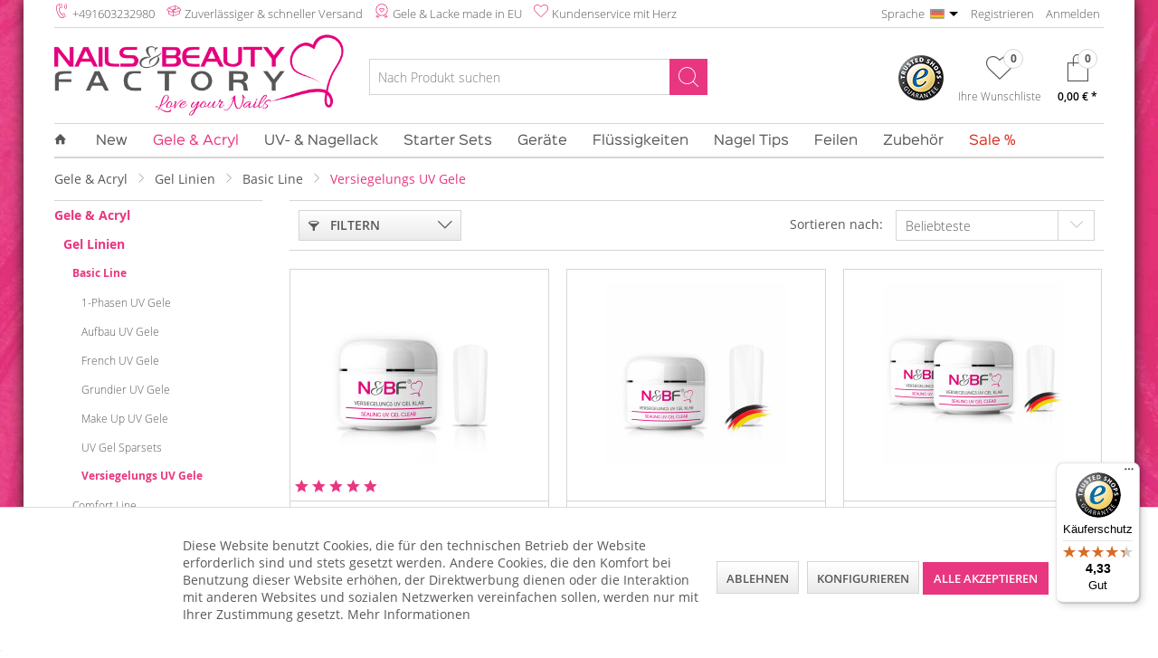

--- FILE ---
content_type: text/html; charset=UTF-8
request_url: https://www.nails-factory-shop.de/gele-acryl/gel-linien/basic-line/versiegelungs-uv-gele
body_size: 23061
content:
<!DOCTYPE html>
<html class="no-js" lang="de" itemscope="itemscope" itemtype="https://schema.org/WebPage">
<head>
<noscript data-tag="arboro-google-tracking">
window.ga=window.ga||function(){(ga.q=ga.q||[]).push(arguments)};ga.l=+new Date;
ga('create', 'UA-49140176-1', 'auto');
ga('set', 'forceSSL', true);
ga('set', 'anonymizeIp', true);
ga('require', 'displayfeatures');
ga('require', 'cleanUrlTracker');
ga('require', 'outboundLinkTracker');
ga('require', 'ec');
ga('send', 'pageview');
ga('set', 'nonInteraction', true);
setTimeout("ga('send', 'event', 'read', '20 seconds')", 20000);
</noscript>
<noscript data-tag="arboro-google-tracking" async src='//www.google-analytics.com/analytics.js'></noscript>
<noscript data-tag="arboro-google-tracking">
ga('set', '&cu', 'EUR');
ga('ec:addImpression', {
'name': 'Versiegelungs UV Gel klar mittelviskos 50ml',
'id': '57526779',
'price': '11.49',
'brand': 'Nails Factory',
'category': 'Versiegelungs UV Gele',
'list': 'Category',
'position': 1
});
ga('ec:addImpression', {
'name': 'Versiegelungs UV Gel klar mittelviskos 5ml',
'id': '57526762',
'price': '2.99',
'brand': 'Nails Factory',
'category': 'Versiegelungs UV Gele',
'list': 'Category',
'position': 2
});
ga('ec:addImpression', {
'name': 'Versiegelungs UV Gel klar mittelviskos 2x50ml',
'id': '60057817',
'price': '22.99',
'brand': 'Nails Factory',
'category': 'Versiegelungs UV Gele',
'list': 'Category',
'position': 3
});
ga('ec:addImpression', {
'name': 'Versiegelungs UV Gel klar mittelviskos 15ml',
'id': '57527110',
'price': '5.49',
'brand': 'Nails Factory',
'category': 'Versiegelungs UV Gele',
'list': 'Category',
'position': 4
});
ga('ec:addImpression', {
'name': 'Versiegelungs UV Gel klar mittelviskos 2x30ml',
'id': '60058063',
'price': '16.99',
'brand': 'Nails Factory',
'category': 'Versiegelungs UV Gele',
'list': 'Category',
'position': 5
});
ga('ec:addImpression', {
'name': 'Versiegelungs UV Gel Glitter mittelviskos 5ml',
'id': '125085910',
'price': '2.99',
'brand': 'Nails Factory',
'category': 'Versiegelungs UV Gele',
'list': 'Category',
'position': 6
});
ga('send', 'event', 'listing', 'view');
</noscript>
<noscript data-tag="arboro-ga4-tracking" async src="//www.googletagmanager.com/gtag/js?id=G-L5WD95TF48"></noscript>
<noscript data-tag="arboro-ga4-tracking">
window.dataLayer = window.dataLayer || [];
function gtag(){dataLayer.push(arguments)};
gtag('js', new Date());
gtag('config', 'AW-1008018101');
gtag('config', 'G-L5WD95TF48',{'send_page_view': false, 'anonymize_ip': true});
</noscript>
<noscript data-tag="arboro-ga4-tracking">
gtag('event', 'view_item_list', {
"items": [
{
"id": "57526779",
"name": "Versiegelungs UV Gel klar mittelviskos 50ml",
"brand": "Nails Factory",
"list_name": "Category",
"quantity": 1,
"list_position": 1,
"price":  11.49
}
,{
"id": "57526762",
"name": "Versiegelungs UV Gel klar mittelviskos 5ml",
"brand": "Nails Factory",
"list_name": "Category",
"quantity": 1,
"list_position": 2,
"price":  2.99
}
,{
"id": "60057817",
"name": "Versiegelungs UV Gel klar mittelviskos 2x50ml",
"brand": "Nails Factory",
"list_name": "Category",
"quantity": 1,
"list_position": 3,
"price":  22.99
}
,{
"id": "57527110",
"name": "Versiegelungs UV Gel klar mittelviskos 15ml",
"brand": "Nails Factory",
"list_name": "Category",
"quantity": 1,
"list_position": 4,
"price":  5.49
}
,{
"id": "60058063",
"name": "Versiegelungs UV Gel klar mittelviskos 2x30ml",
"brand": "Nails Factory",
"list_name": "Category",
"quantity": 1,
"list_position": 5,
"price":  16.99
}
,{
"id": "125085910",
"name": "Versiegelungs UV Gel Glitter mittelviskos 5ml",
"brand": "Nails Factory",
"list_name": "Category",
"quantity": 1,
"list_position": 6,
"price":  2.99
}
]
});
</noscript>
<noscript data-tag="arboro-ga4-tracking">
gtag('event', 'page_view', {
ecomm_pagetype: 'category',
ecomm_prodid: ['57526779','57526762','60057817','57527110','60058063','125085910'],
ecomm_category: 'Versiegelungs UV Gele'
});
</noscript>
<meta charset="utf-8">
<meta name="author" content="Nails-Factory-Shop.de" />
<meta name="robots" content="index,follow" />
<meta name="revisit-after" content="15 days" />
<meta name="keywords" content="" />
<meta name="description" content="" />
<meta itemprop="copyrightHolder" content="Nails & Beauty Factory GmbH" />
<meta itemprop="copyrightYear" content="2023" />
<meta itemprop="isFamilyFriendly" content="True" />
<meta itemprop="image" content="https://www.nails-factory-shop.de/media/image/6b/55/1c/Nails-and-Beauty-Factory-GmbH-Logo.png" />
<meta name = "format-detection" content = "telephone=no">
<meta name="viewport" content="width=device-width, initial-scale=1.0, user-scalable=yes">
<meta name="mobile-web-app-capable" content="yes">
<meta name="apple-mobile-web-app-title" content="N&BF Shop">
<meta name="apple-mobile-web-app-capable" content="yes">
<meta name="apple-mobile-web-app-status-bar-style" content="black">
<meta name="apple-mobile-web-app-status-bar-style" content="none">
<link rel="apple-touch-icon-precomposed" href="https://www.nails-factory-shop.de/media/image/d0/a8/96/touch.png">
<link rel="shortcut icon" href="https://www.nails-factory-shop.de/media/unknown/d9/0c/f4/favicon.ico">
<meta name="msapplication-navbutton-color" content="" />
<meta name="application-name" content="NAILS FACTORY Shop für Nailart, Nails und Nageldesign" />
<meta name="msapplication-starturl" content="https://www.nails-factory-shop.de/" />
<meta name="msapplication-window" content="width=1024;height=768" />
<meta name="msapplication-TileImage" content="https://www.nails-factory-shop.de/media/image/d0/a8/96/touch.png">
<meta name="msapplication-TileColor" content="">
<meta name="theme-color" content="" />
<link rel="canonical" href="https://www.nails-factory-shop.de/gele-acryl/gel-linien/basic-line/versiegelungs-uv-gele" />
<title itemprop="name">Versiegelungs UV Gele | Nails & Beauty Factory</title>
<link href="/web/cache/1767861601_976141dfde55443e0d53bbfeb7813240.css" media="all" rel="stylesheet" type="text/css" />
<script src="/themes/Frontend/Responsive/frontend/_public/src/js/vendors/modernizr/modernizr.custom.35977.js"></script>
</head>
<body class="
is--ctl-listing is--act-index     cat-11939" >
<div class="page-wrap">
<noscript class="noscript-main">
<div class="alert is--warning">
<div class="alert--icon">
<i class="icon--element icon--warning"></i>
</div>
<div class="alert--content">
Um NAILS&#x20;FACTORY&#x20;Shop&#x20;f&#xFC;r&#x20;Nailart,&#x20;Nails&#x20;und&#x20;Nageldesign in vollem Umfang nutzen zu k&ouml;nnen, empfehlen wir Ihnen Javascript in Ihrem Browser zu aktiveren.
</div>
</div>
</noscript>
<header class="header-main">
<script language="javascript" type="text/javascript">
var ddData = [
{
text: "Deutsch",
value: 1,
selected: true,
changeurl: "https://www.nails-factory-shop.de/",
imageSrc: "/themes/Frontend/NailsFactoryVR/frontend/_public/src/img/header/deutschland.png"
},
{
text: "Englisch",
value: 2,
selected: false,
changeurl: "https://www.nails-beauty-factory.com/",
imageSrc: "/themes/Frontend/NailsFactoryVR/frontend/_public/src/img/header/england.png"
},
{
text: "Französisch",
value: 3,
selected: false,
changeurl: "https://www.nails-beauty-factory.fr/",
imageSrc: "/themes/Frontend/NailsFactoryVR/frontend/_public/src/img/header/fr.png"
},
{
text: "Italienisch",
value: 4,
selected: false,
changeurl: "https://www.nails-beauty-factory.it/",
imageSrc: "/themes/Frontend/NailsFactoryVR/frontend/_public/src/img/header/it.png"
}
];
</script>
<div class="top-bar">
<div class="container block-group">
<ul class="top-bar--item-benefit-wrapper">
<li class="top-bar--item-benefit benefit-freeshipping has-icon"><i class="nb nb-phone-sound" aria-hidden="true"></i><a href="https://api.whatsapp.com/send/?phone=491603232980&text=Hallo,+ich+habe+eine+kurze+Frage.&type=phone_number&app_absent=0" rel="nofollow noopener">+491603232980</a></li>
<li class="top-bar--item-benefit benefit-shipping has-icon"><i class="nb nb-package-open" aria-hidden="true"></i>Zuverlässiger & schneller Versand</li>
<li class="top-bar--item-benefit benefit-quality has-icon"><i class="nb nb-badge-heart" aria-hidden="true"></i>Gele & Lacke made in EU</li>
<li class="top-bar--item-benefit benefit-heart has-icon"><i class="nb nb-heart" aria-hidden="true"></i>Kundenservice mit Herz</li>
</ul>
<ul class="top-bar--item-links-wrapper">
<li class="top-bar--item-links language-switcher"><label for="language--select" class="language-label">Sprache</label><div id="language--select"></div></li>
<li class="top-bar--item-links registeraccount"><a class="navigation--link" href="https://www.nails-factory-shop.de/register" title="Registrieren">Registrieren</a></li>
<li class="top-bar--item-links loginlogout"><a class="navigation--link" href="https://www.nails-factory-shop.de/login" title="Login">Anmelden</a></li>
</ul>
<nav class="top-bar--navigation block" role="menubar">
</nav>
</div>
</div>
<div class="container header--navigation">
<div class="logo-main block-group" role="banner">
<div class="logo--shop block">
<a class="logo--link" href="https://www.nails-factory-shop.de/" title="NAILS FACTORY Shop für Nailart, Nails und Nageldesign - zur Startseite wechseln">
<picture>
<source srcset="https://www.nails-factory-shop.de/media/image/6b/55/1c/Nails-and-Beauty-Factory-GmbH-Logo.png" media="(min-width: 78.75em)">
<source srcset="https://www.nails-factory-shop.de/media/image/6b/55/1c/Nails-and-Beauty-Factory-GmbH-Logo.png" media="(min-width: 64em)">
<source srcset="https://www.nails-factory-shop.de/media/image/6b/55/1c/Nails-and-Beauty-Factory-GmbH-Logo.png" media="(min-width: 48em)">
<img srcset="https://www.nails-factory-shop.de/media/image/6b/55/1c/Nails-and-Beauty-Factory-GmbH-Logo.png" alt="NAILS FACTORY Shop für Nailart, Nails und Nageldesign - zur Startseite wechseln" />
</picture>
</a>
</div>
</div>
<nav class="shop--navigation block-group">
<ul class="navigation--list block-group" role="menubar">
<li class="navigation--entry entry--menu-left" role="menuitem">
<a class="entry--link entry--trigger btn is--icon-left" href="#offcanvas--left" data-offcanvas="true" data-offCanvasSelector=".sidebar-main" aria-label="Menü">
<i class="icon--menu"></i>
<div class="label--menu">Menü</div>
</a>
</li>
<li class="navigation--entry entry--search" role="menuitem" data-search="true" aria-haspopup="true" data-minLength="3">
<a class="btn entry--link entry--trigger" href="#show-hide--search" title="Suche anzeigen / schließen" aria-label="Suche anzeigen / schließen">
<i class="icon--search"></i>
<span class="search--display">Suchen</span>
<div class="label--search">Suche</div>
</a>
<form action="/search" method="get" class="main-search--form">
<input type="search" name="sSearch" aria-label="Nach Produkt suchen" class="main-search--field" autocomplete="off" autocapitalize="off" placeholder="Nach Produkt suchen" maxlength="30"  />
<button type="submit" class="main-search--button" aria-label="Suchen">
<i class="icon--search"></i>
<span class="main-search--text">Suchen</span>
</button>
<div class="form--ajax-loader">&nbsp;</div>
</form>
<div class="main-search--results"></div>
</li>

	
		<li class="navigation--entry entry--trusted" role="menuitem">
			<div class="trusted-logo">
				<a href="https://www.trustedshops.de/bewertung/info_X670F8A6469B14EEB3382589294DDF36F.html?utm_source=shop&utm_medium=link&utm_content=trustcard&utm_campaign=trustbadge" title="TrustedShops Zertifizierung" target="_blank" rel="nofollow noopener">
					<img alt="TrustedShops Zertifizierung" src="/themes/Frontend/NailsFactoryVR/frontend/_public/src/img/trustedshops-siegel.png">
				</a>
			</div>
		</li>
	
	
    <li class="navigation--entry entry--notepad" role="menuitem">
        
        <a href="https://www.nails-factory-shop.de/merkzettel" title="Wunschliste" aria-label="Wunschliste" class="btn notepad--link">
            <i class="icon--heart"></i>
                <span class="badge is--minimal notes--quantity is--empty">
                    0
                </span>
            <label>Ihre Wunschliste</label>
            
            <div class="label--notepad">Wunschliste</div>
        </a>
    </li>
	







    <li class="navigation--entry entry--cart" role="menuitem">
        
        <a class="btn cart--link" href="https://www.nails-factory-shop.de/checkout/cart" title="Warenkorb:" aria-label="Warenkorb:">
            <span class="cart--display">
                                    Warenkorb:
                            </span>

            <span class="badge is--minimal cart--quantity is--empty">0</span>

            <i class="icon--basket"></i>

            <span class="cart--amount">
                0,00&nbsp;&euro; *
            </span>
            
            <div class="label--cart">Warenkorb</div>
        </a>
        <div class="ajax-loader">&nbsp;</div>
    </li>




</ul>
</nav>
<div class="container--ajax-cart" data-collapse-cart="true"></div>
</div>
</header>
<nav class="navigation-main">
<div class="container" data-menu-scroller="true" data-listSelector=".navigation--list.container" data-viewPortSelector=".navigation--list-wrapper">
<div class="navigation--list-wrapper">
<ul class="navigation--list container" role="menubar" itemscope="itemscope" itemtype="https://schema.org/SiteNavigationElement">
<li class="navigation--entry is--home" role="menuitem">
<a class="navigation--link is--first" href="https://www.nails-factory-shop.de/" title="Home" aria-label="Home" itemprop="url">
<i class="icon--house"></i>
</a>
</li>
<li class="navigation--entry" role="menuitem">
<a class="navigation--link category-id-1327" href="https://www.nails-factory-shop.de/new" title="New" aria-label="New" itemprop="url">
<span itemprop="name">New</span>
</a>
</li><li class="navigation--entry is--active" role="menuitem">
<a class="navigation--link is--active category-id-1179" href="https://www.nails-factory-shop.de/gele-acryl" title="Gele & Acryl" aria-label="Gele & Acryl" itemprop="url">
<span itemprop="name">Gele & Acryl</span>
</a>
</li><li class="navigation--entry" role="menuitem">
<a class="navigation--link category-id-1380" href="https://www.nails-factory-shop.de/uv-nagellack" title="UV- & Nagellack" aria-label="UV- & Nagellack" itemprop="url">
<span itemprop="name">UV- & Nagellack</span>
</a>
</li><li class="navigation--entry" role="menuitem">
<a class="navigation--link category-id-1178" href="https://www.nails-factory-shop.de/starter-sets" title="Starter Sets" aria-label="Starter Sets" itemprop="url">
<span itemprop="name">Starter Sets</span>
</a>
</li><li class="navigation--entry" role="menuitem">
<a class="navigation--link category-id-1333" href="https://www.nails-factory-shop.de/geraete" title="Geräte" aria-label="Geräte" itemprop="url">
<span itemprop="name">Geräte</span>
</a>
</li><li class="navigation--entry" role="menuitem">
<a class="navigation--link category-id-1182" href="https://www.nails-factory-shop.de/fluessigkeiten" title="Flüssigkeiten" aria-label="Flüssigkeiten" itemprop="url">
<span itemprop="name">Flüssigkeiten</span>
</a>
</li><li class="navigation--entry" role="menuitem">
<a class="navigation--link category-id-1335" href="https://www.nails-factory-shop.de/nagel-tips" title="Nagel Tips" aria-label="Nagel Tips" itemprop="url">
<span itemprop="name">Nagel Tips</span>
</a>
</li><li class="navigation--entry" role="menuitem">
<a class="navigation--link category-id-1332" href="https://www.nails-factory-shop.de/feilen" title="Feilen" aria-label="Feilen" itemprop="url">
<span itemprop="name">Feilen</span>
</a>
</li><li class="navigation--entry" role="menuitem">
<a class="navigation--link category-id-1331" href="https://www.nails-factory-shop.de/zubehoer" title="Zubehör" aria-label="Zubehör" itemprop="url">
<span itemprop="name">Zubehör</span>
</a>
</li><li class="navigation--entry" role="menuitem">
<a class="navigation--link category-id-11890" href="https://www.nails-factory-shop.de/sale" title="Sale %" aria-label="Sale %" itemprop="url">
<span itemprop="name">Sale %</span>
</a>
</li>            </ul>
</div>
<div class="advanced-menu" data-advanced-menu="true" column="0">
<div class="menu--container">
</div>
<div class="menu--container">
<div class="content--wrapper has--content">
<ul class="menu--list menu--level-0 columns--4" style="width: 100%;">
<li class="menu--list-item item--level-0" style="width: 100%">
<a href="https://www.nails-factory-shop.de/gele-acryl/gel-linien" class="menu--list-item-link" title="Gel Linien">Gel Linien</a>
<ul class="menu--list menu--level-1 columns--4">
<li class="menu--list-item item--level-1">
<a href="https://www.nails-factory-shop.de/gele-acryl/gel-linien/basic-line" class="menu--list-item-link" title="Basic Line">Basic Line</a>
<ul class="menu--list menu--level-2 columns--4">
</ul>
</li>
<li class="menu--list-item item--level-1">
<a href="https://www.nails-factory-shop.de/gele-acryl/gel-linien/comfort-line" class="menu--list-item-link" title="Comfort Line">Comfort Line</a>
<ul class="menu--list menu--level-2 columns--4">
</ul>
</li>
</ul>
</li>
<li class="menu--list-item item--level-0" style="width: 100%">
<a href="https://www.nails-factory-shop.de/gele-acryl/gel-arten" class="menu--list-item-link" title="Gel-Arten">Gel-Arten</a>
<ul class="menu--list menu--level-1 columns--4">
<li class="menu--list-item item--level-1">
<a href="https://www.nails-factory-shop.de/gele-acryl/gel-arten/1-phasen-gel" class="menu--list-item-link" title="1-Phasen Gel">1-Phasen Gel</a>
</li>
<li class="menu--list-item item--level-1">
<a href="https://www.nails-factory-shop.de/gele-acryl/gel-arten/aufbau-gel" class="menu--list-item-link" title="Aufbau Gel">Aufbau Gel</a>
</li>
<li class="menu--list-item item--level-1">
<a href="https://www.nails-factory-shop.de/gele-acryl/gel-arten/fiberglas-gel" class="menu--list-item-link" title="Fiberglas Gel">Fiberglas Gel</a>
</li>
<li class="menu--list-item item--level-1">
<a href="https://www.nails-factory-shop.de/gele-acryl/gel-arten/french-gel" class="menu--list-item-link" title="French Gel">French Gel</a>
</li>
<li class="menu--list-item item--level-1">
<a href="https://www.nails-factory-shop.de/gele-acryl/gel-arten/grundier-gel" class="menu--list-item-link" title="Grundier Gel">Grundier Gel</a>
</li>
<li class="menu--list-item item--level-1">
<a href="https://www.nails-factory-shop.de/gele-acryl/gel-arten/make-up-gel" class="menu--list-item-link" title="Make Up Gel">Make Up Gel</a>
</li>
<li class="menu--list-item item--level-1">
<a href="https://www.nails-factory-shop.de/gele-acryl/gel-arten/gel-sparsets" class="menu--list-item-link" title="Gel Sparsets">Gel Sparsets</a>
</li>
<li class="menu--list-item item--level-1">
<a href="https://www.nails-factory-shop.de/gele-acryl/gel-arten/versiegelungs-gel" class="menu--list-item-link" title="Versiegelungs Gel">Versiegelungs Gel</a>
</li>
</ul>
</li>
<li class="menu--list-item item--level-0" style="width: 100%">
<a href="https://www.nails-factory-shop.de/gele-acryl/farbgel-linien" class="menu--list-item-link" title="Farbgel Linien">Farbgel Linien</a>
<ul class="menu--list menu--level-1 columns--4">
<li class="menu--list-item item--level-1">
<a href="https://www.nails-factory-shop.de/gele-acryl/farbgel-linien/basic-line-farbgele" class="menu--list-item-link" title="Basic Line Farbgele">Basic Line Farbgele</a>
<ul class="menu--list menu--level-2 columns--4">
</ul>
</li>
<li class="menu--list-item item--level-1">
<a href="https://www.nails-factory-shop.de/gele-acryl/farbgel-linien/comfort-line-farbgele" class="menu--list-item-link" title="Comfort Line Farbgele">Comfort Line Farbgele</a>
<ul class="menu--list menu--level-2 columns--4">
</ul>
</li>
<li class="menu--list-item item--level-1">
<a href="https://www.nails-factory-shop.de/gele-acryl/farbgel-linien/selection-line-farbgele" class="menu--list-item-link" title="Selection Line Farbgele">Selection Line Farbgele</a>
<ul class="menu--list menu--level-2 columns--4">
</ul>
</li>
</ul>
</li>
<li class="menu--list-item item--level-0" style="width: 100%">
<a href="https://www.nails-factory-shop.de/gele-acryl/farbgele" class="menu--list-item-link" title="Farbgele">Farbgele</a>
<ul class="menu--list menu--level-1 columns--4">
<li class="menu--list-item item--level-1">
<a href="https://www.nails-factory-shop.de/gele-acryl/farbgele/cat-eye-gele" class="menu--list-item-link" title="Cat Eye Gele">Cat Eye Gele</a>
</li>
<li class="menu--list-item item--level-1">
<a href="https://www.nails-factory-shop.de/gele-acryl/farbgele/chameleon-gele" class="menu--list-item-link" title="Chameleon Gele">Chameleon Gele</a>
</li>
<li class="menu--list-item item--level-1">
<a href="https://www.nails-factory-shop.de/gele-acryl/farbgele/glasgele" class="menu--list-item-link" title="Glasgele">Glasgele</a>
</li>
<li class="menu--list-item item--level-1">
<a href="https://www.nails-factory-shop.de/gele-acryl/farbgele/glitter-gele" class="menu--list-item-link" title="Glitter Gele">Glitter Gele</a>
</li>
<li class="menu--list-item item--level-1">
<a href="https://www.nails-factory-shop.de/gele-acryl/farbgele/farbgel-sets" class="menu--list-item-link" title="Farbgel Sets">Farbgel Sets</a>
</li>
<li class="menu--list-item item--level-1">
<a href="https://www.nails-factory-shop.de/gele-acryl/farbgele/matt-farbgele" class="menu--list-item-link" title="Matt Farbgele">Matt Farbgele</a>
</li>
<li class="menu--list-item item--level-1">
<a href="https://www.nails-factory-shop.de/gele-acryl/farbgele/metallic-farbgele" class="menu--list-item-link" title="Metallic Farbgele">Metallic Farbgele</a>
</li>
<li class="menu--list-item item--level-1">
<a href="https://www.nails-factory-shop.de/gele-acryl/farbgele/neon-farbgele" class="menu--list-item-link" title="Neon Farbgele">Neon Farbgele</a>
</li>
<li class="menu--list-item item--level-1">
<a href="https://www.nails-factory-shop.de/gele-acryl/farbgele/pastel-farbgele" class="menu--list-item-link" title="Pastel Farbgele">Pastel Farbgele</a>
</li>
<li class="menu--list-item item--level-1">
<a href="https://www.nails-factory-shop.de/gele-acryl/farbgele/pearl-farbgele" class="menu--list-item-link" title="Pearl Farbgele">Pearl Farbgele</a>
</li>
<li class="menu--list-item item--level-1">
<a href="https://www.nails-factory-shop.de/gele-acryl/farbgele/uv-farbgele" class="menu--list-item-link" title="UV Farbgele">UV Farbgele</a>
</li>
</ul>
</li>
<li class="menu--list-item item--level-0" style="width: 100%">
<a href="https://www.nails-factory-shop.de/gele-acryl/acryl-gel" class="menu--list-item-link" title="Acryl Gel">Acryl Gel</a>
<ul class="menu--list menu--level-1 columns--4">
<li class="menu--list-item item--level-1">
<a href="https://www.nails-factory-shop.de/gele-acryl/acryl-gel/acrylgel" class="menu--list-item-link" title="Acrylgel">Acrylgel</a>
</li>
<li class="menu--list-item item--level-1">
<a href="https://www.nails-factory-shop.de/gele-acryl/acryl-gel/acrylgel-make-up" class="menu--list-item-link" title="Acrylgel Make Up">Acrylgel Make Up</a>
</li>
</ul>
</li>
</ul>
</div>
</div>
<div class="menu--container">
<div class="content--wrapper has--content">
<ul class="menu--list menu--level-0 columns--4" style="width: 100%;">
<li class="menu--list-item item--level-0" style="width: 100%">
<a href="https://www.nails-factory-shop.de/uv-nagellack/long-life-nagellack" class="menu--list-item-link" title="Long Life Nagellack">Long Life Nagellack</a>
<a href="https://www.nails-factory-shop.de/uv-nagellack/long-life-nagellack" title="Zur Kategorie Long Life Nagellack"><img class="advanced-menu--category-responsive-image" src="https://www.nails-factory-shop.de/media/image/f2/98/32/Nails-and-Beauty-Factory-Nagellack-LongLife-Nav.jpg" /></a>
</li>
<li class="menu--list-item item--level-0" style="width: 100%">
<a href="https://www.nails-factory-shop.de/uv-nagellack/selection-line-uv-nagellacke" class="menu--list-item-link" title="Selection Line UV Nagellacke">Selection Line UV Nagellacke</a>
<a href="https://www.nails-factory-shop.de/uv-nagellack/selection-line-uv-nagellacke" title="Zur Kategorie Selection Line UV Nagellacke"><img class="advanced-menu--category-responsive-image" src="https://www.nails-factory-shop.de/media/image/86/5a/05/Nails-and-Beauty-Factory-UV-Nagellack-Selection-Line-Nav.jpg" /></a>
</li>
<li class="menu--list-item item--level-0" style="width: 100%">
<a href="https://www.nails-factory-shop.de/uv-nagellack/shellac" class="menu--list-item-link" title="Shellac">Shellac</a>
<a href="https://www.nails-factory-shop.de/uv-nagellack/shellac" title="Zur Kategorie Shellac"><img class="advanced-menu--category-responsive-image" src="https://www.nails-factory-shop.de/media/image/66/b8/c1/N-BF-Shellac-NAV1.jpg" /></a>
</li>
<li class="menu--list-item item--level-0" style="width: 100%">
<a href="https://www.nails-factory-shop.de/uv-nagellack/uv-nagellack-sets" class="menu--list-item-link" title="UV- &amp; Nagellack Sets">UV- & Nagellack Sets</a>
<a href="https://www.nails-factory-shop.de/uv-nagellack/uv-nagellack-sets" title="Zur Kategorie UV- &amp; Nagellack Sets"><img class="advanced-menu--category-responsive-image" src="https://www.nails-factory-shop.de/media/image/60/f9/2b/Nails-and-Beauty-Factory-UV-Nagellack-Shellac-Sets-Cato.jpg" /></a>
</li>
</ul>
</div>
</div>
<div class="menu--container">
<div class="content--wrapper has--content">
<ul class="menu--list menu--level-0 columns--4" style="width: 100%;">
<li class="menu--list-item item--level-0" style="width: 100%">
<a href="https://www.nails-factory-shop.de/starter-sets/gel-starter-sets" class="menu--list-item-link" title="Gel Starter Sets">Gel Starter Sets</a>
<a href="https://www.nails-factory-shop.de/starter-sets/gel-starter-sets" title="Zur Kategorie Gel Starter Sets"><img class="advanced-menu--category-responsive-image" src="https://www.nails-factory-shop.de/media/image/e5/4e/b0/Nails-and-Beauty-Factory-Gel-Starter-Sets-nav.jpg" /></a>
</li>
<li class="menu--list-item item--level-0" style="width: 100%">
<a href="https://www.nails-factory-shop.de/starter-sets/shellac-starter-sets" class="menu--list-item-link" title="Shellac Starter Sets">Shellac Starter Sets</a>
<a href="https://www.nails-factory-shop.de/starter-sets/shellac-starter-sets" title="Zur Kategorie Shellac Starter Sets"><img class="advanced-menu--category-responsive-image" src="https://www.nails-factory-shop.de/media/image/e3/60/a3/Nails-and-Beauty-Factory-Shellac-Starter-Sets-nav.jpg" /></a>
</li>
<li class="menu--list-item item--level-0" style="width: 100%">
<a href="https://www.nails-factory-shop.de/starter-sets/acrylgel-starter-sets" class="menu--list-item-link" title="Acrylgel Starter Sets">Acrylgel Starter Sets</a>
<a href="https://www.nails-factory-shop.de/starter-sets/acrylgel-starter-sets" title="Zur Kategorie Acrylgel Starter Sets"><img class="advanced-menu--category-responsive-image" src="https://www.nails-factory-shop.de/media/image/f1/a6/b1/Nails-and-Beauty-Factory-Acrylgel-Starter-Sets-nav.jpg" /></a>
</li>
</ul>
</div>
</div>
<div class="menu--container">
<div class="content--wrapper has--content">
<ul class="menu--list menu--level-0 columns--4" style="width: 100%;">
<li class="menu--list-item item--level-0" style="width: 100%">
<a href="https://www.nails-factory-shop.de/geraete/lichthaertungsgeraete" class="menu--list-item-link" title="Lichthärtungsgeräte">Lichthärtungsgeräte</a>
<ul class="menu--list menu--level-1 columns--4">
<li class="menu--list-item item--level-1">
<a href="https://www.nails-factory-shop.de/geraete/lichthaertungsgeraete/led-lichthaertungsgeraete" class="menu--list-item-link" title="LED Lichthärtungsgeräte">LED Lichthärtungsgeräte</a>
</li>
<li class="menu--list-item item--level-1">
<a href="https://www.nails-factory-shop.de/geraete/lichthaertungsgeraete/uv-geraete" class="menu--list-item-link" title="UV Geräte">UV Geräte</a>
</li>
<li class="menu--list-item item--level-1">
<a href="https://www.nails-factory-shop.de/geraete/lichthaertungsgeraete/uv-roehren" class="menu--list-item-link" title="UV Röhren">UV Röhren</a>
</li>
</ul>
</li>
<li class="menu--list-item item--level-0" style="width: 100%">
<a href="https://www.nails-factory-shop.de/geraete/nagelfraeser-zubehoer" class="menu--list-item-link" title="Nagelfräser &amp; Zubehör">Nagelfräser & Zubehör</a>
<ul class="menu--list menu--level-1 columns--4">
<li class="menu--list-item item--level-1">
<a href="https://www.nails-factory-shop.de/geraete/nagelfraeser-zubehoer/fraeser-bits" class="menu--list-item-link" title="Fräser Bits">Fräser Bits</a>
</li>
<li class="menu--list-item item--level-1">
<a href="https://www.nails-factory-shop.de/geraete/nagelfraeser-zubehoer/nagelfraeser" class="menu--list-item-link" title="Nagelfräser">Nagelfräser</a>
</li>
<li class="menu--list-item item--level-1">
<a href="https://www.nails-factory-shop.de/geraete/nagelfraeser-zubehoer/schleifkappen" class="menu--list-item-link" title="Schleifkappen">Schleifkappen</a>
</li>
</ul>
</li>
<li class="menu--list-item item--level-0" style="width: 100%">
<a href="https://www.nails-factory-shop.de/geraete/ausstattung" class="menu--list-item-link" title="Ausstattung">Ausstattung</a>
<ul class="menu--list menu--level-1 columns--4">
<li class="menu--list-item item--level-1">
<a href="https://www.nails-factory-shop.de/geraete/ausstattung/arbeitsplatzleuchten" class="menu--list-item-link" title="Arbeitsplatzleuchten">Arbeitsplatzleuchten</a>
</li>
<li class="menu--list-item item--level-1">
<a href="https://www.nails-factory-shop.de/geraete/ausstattung/staubabsaugung" class="menu--list-item-link" title="Staubabsaugung">Staubabsaugung</a>
</li>
</ul>
</li>
</ul>
</div>
</div>
<div class="menu--container">
<div class="content--wrapper has--content">
<ul class="menu--list menu--level-0 columns--4" style="width: 100%;">
<li class="menu--list-item item--level-0" style="width: 100%">
<a href="https://www.nails-factory-shop.de/fluessigkeiten/desinfektionsmittel" class="menu--list-item-link" title="Desinfektionsmittel">Desinfektionsmittel</a>
<a href="https://www.nails-factory-shop.de/fluessigkeiten/desinfektionsmittel" title="Zur Kategorie Desinfektionsmittel"><img class="advanced-menu--category-responsive-image" src="https://www.nails-factory-shop.de/media/image/a3/1c/f4/Nails-and-Beauty-Factory-Hand-und-Flaechen-Desinfektions-250ml.jpg" /></a>
</li>
<li class="menu--list-item item--level-0" style="width: 100%">
<a href="https://www.nails-factory-shop.de/fluessigkeiten/haftung-versiegelung" class="menu--list-item-link" title="Haftung &amp; Versiegelung">Haftung & Versiegelung</a>
<a href="https://www.nails-factory-shop.de/fluessigkeiten/haftung-versiegelung" title="Zur Kategorie Haftung &amp; Versiegelung"><img class="advanced-menu--category-responsive-image" src="https://www.nails-factory-shop.de/media/image/e5/76/be/Nails-Beauty-Factory-Haftung-und-Versiegelung-400x400.png" /></a>
</li>
<li class="menu--list-item item--level-0" style="width: 100%">
<a href="https://www.nails-factory-shop.de/fluessigkeiten/nagel-cleaner" class="menu--list-item-link" title="Nagel Cleaner">Nagel Cleaner</a>
<a href="https://www.nails-factory-shop.de/fluessigkeiten/nagel-cleaner" title="Zur Kategorie Nagel Cleaner"><img class="advanced-menu--category-responsive-image" src="https://www.nails-factory-shop.de/media/image/ed/31/10/Nails-and-Beauty-Factory-Nagel-Cleaner-Kategorie-400x400.png" /></a>
</li>
<li class="menu--list-item item--level-0" style="width: 100%">
<a href="https://www.nails-factory-shop.de/fluessigkeiten/nagelpflege" class="menu--list-item-link" title="Nagelpflege">Nagelpflege</a>
<a href="https://www.nails-factory-shop.de/fluessigkeiten/nagelpflege" title="Zur Kategorie Nagelpflege"><img class="advanced-menu--category-responsive-image" src="https://www.nails-factory-shop.de/media/image/2b/73/05/Nails-Beauty-Factory-Nagelpflege-400x400.png" /></a>
</li>
<li class="menu--list-item item--level-0" style="width: 100%">
<a href="https://www.nails-factory-shop.de/fluessigkeiten/remover" class="menu--list-item-link" title="Remover">Remover</a>
<a href="https://www.nails-factory-shop.de/fluessigkeiten/remover" title="Zur Kategorie Remover"><img class="advanced-menu--category-responsive-image" src="https://www.nails-factory-shop.de/media/image/5f/5d/4b/Nails-Factory-Remover-Kategorie-400x400.png" /></a>
</li>
</ul>
</div>
</div>
<div class="menu--container">
<div class="content--wrapper has--content">
<ul class="menu--list menu--level-0 columns--4" style="width: 100%;">
<li class="menu--list-item item--level-0" style="width: 100%">
<a href="https://www.nails-factory-shop.de/nagel-tips/tip-boxen" class="menu--list-item-link" title="Tip Boxen">Tip Boxen</a>
<ul class="menu--list menu--level-1 columns--4">
<li class="menu--list-item item--level-1">
<a href="https://www.nails-factory-shop.de/nagel-tips/tip-boxen/clear-tips" class="menu--list-item-link" title="Clear Tips">Clear Tips</a>
</li>
<li class="menu--list-item item--level-1">
<a href="https://www.nails-factory-shop.de/nagel-tips/tip-boxen/edge-tips" class="menu--list-item-link" title="Edge Tips">Edge Tips</a>
</li>
<li class="menu--list-item item--level-1">
<a href="https://www.nails-factory-shop.de/nagel-tips/tip-boxen/french-tips" class="menu--list-item-link" title="French Tips">French Tips</a>
</li>
<li class="menu--list-item item--level-1">
<a href="https://www.nails-factory-shop.de/nagel-tips/tip-boxen/fuss-tips" class="menu--list-item-link" title="Fuß Tips">Fuß Tips</a>
</li>
<li class="menu--list-item item--level-1">
<a href="https://www.nails-factory-shop.de/nagel-tips/tip-boxen/krallen-tips" class="menu--list-item-link" title="Krallen Tips">Krallen Tips</a>
</li>
<li class="menu--list-item item--level-1">
<a href="https://www.nails-factory-shop.de/nagel-tips/tip-boxen/natur-tips" class="menu--list-item-link" title="Natur Tips">Natur Tips</a>
</li>
</ul>
</li>
<li class="menu--list-item item--level-0" style="width: 100%">
<a href="https://www.nails-factory-shop.de/nagel-tips/tip-beutel" class="menu--list-item-link" title="Tip Beutel">Tip Beutel</a>
<ul class="menu--list menu--level-1 columns--4">
<li class="menu--list-item item--level-1">
<a href="https://www.nails-factory-shop.de/nagel-tips/tip-beutel/clear-tips" class="menu--list-item-link" title="Clear Tips">Clear Tips</a>
</li>
<li class="menu--list-item item--level-1">
<a href="https://www.nails-factory-shop.de/nagel-tips/tip-beutel/edge-tips" class="menu--list-item-link" title="Edge Tips">Edge Tips</a>
</li>
<li class="menu--list-item item--level-1">
<a href="https://www.nails-factory-shop.de/nagel-tips/tip-beutel/french-nails-tips-im-beutel" class="menu--list-item-link" title="French Nails Tips im Beutel">French Nails Tips im Beutel</a>
</li>
<li class="menu--list-item item--level-1">
<a href="https://www.nails-factory-shop.de/nagel-tips/tip-beutel/natur-tips" class="menu--list-item-link" title="Natur Tips">Natur Tips</a>
</li>
</ul>
</li>
<li class="menu--list-item item--level-0" style="width: 100%">
<a href="https://www.nails-factory-shop.de/nagel-tips/tip-zubehoer" class="menu--list-item-link" title="Tip Zubehör">Tip Zubehör</a>
<ul class="menu--list menu--level-1 columns--4">
<li class="menu--list-item item--level-1">
<a href="https://www.nails-factory-shop.de/nagel-tips/tip-zubehoer/nagelknipser" class="menu--list-item-link" title="Nagelknipser">Nagelknipser</a>
</li>
<li class="menu--list-item item--level-1">
<a href="https://www.nails-factory-shop.de/nagel-tips/tip-zubehoer/tip-kleber" class="menu--list-item-link" title="Tip Kleber">Tip Kleber</a>
</li>
</ul>
</li>
</ul>
</div>
</div>
<div class="menu--container">
<div class="content--wrapper has--content">
<ul class="menu--list menu--level-0 columns--4" style="width: 100%;">
<li class="menu--list-item item--level-0" style="width: 100%">
<a href="https://www.nails-factory-shop.de/feilen/selection-line-feilen" class="menu--list-item-link" title="Selection Line Feilen">Selection Line Feilen</a>
<a href="https://www.nails-factory-shop.de/feilen/selection-line-feilen" title="Zur Kategorie Selection Line Feilen"><img class="advanced-menu--category-responsive-image" src="https://www.nails-factory-shop.de/media/image/28/c8/49/Nails-Factory-Selection-Line-Feilen-Kategorie.png" /></a>
</li>
<li class="menu--list-item item--level-0" style="width: 100%">
<a href="https://www.nails-factory-shop.de/feilen/feilen-gerade" class="menu--list-item-link" title="Feilen gerade">Feilen gerade</a>
<a href="https://www.nails-factory-shop.de/feilen/feilen-gerade" title="Zur Kategorie Feilen gerade"><img class="advanced-menu--category-responsive-image" src="https://www.nails-factory-shop.de/media/image/3b/47/f7/Nails-Factory-Nagelfeilen-gerade-Kategorie.png" /></a>
</li>
<li class="menu--list-item item--level-0" style="width: 100%">
<a href="https://www.nails-factory-shop.de/feilen/feilen-gebogen" class="menu--list-item-link" title="Feilen gebogen">Feilen gebogen</a>
<a href="https://www.nails-factory-shop.de/feilen/feilen-gebogen" title="Zur Kategorie Feilen gebogen"><img class="advanced-menu--category-responsive-image" src="https://www.nails-factory-shop.de/media/image/03/2f/9c/Nails-Factory-Nagelfeilen-gebogen.png" /></a>
</li>
<li class="menu--list-item item--level-0" style="width: 100%">
<a href="https://www.nails-factory-shop.de/feilen/feilen-trapez" class="menu--list-item-link" title="Feilen trapez">Feilen trapez</a>
<a href="https://www.nails-factory-shop.de/feilen/feilen-trapez" title="Zur Kategorie Feilen trapez"><img class="advanced-menu--category-responsive-image" src="https://www.nails-factory-shop.de/media/image/0c/c9/fb/Nails-Factory-Nagelfeilen-Trapez-Kategorie.png" /></a>
</li>
<li class="menu--list-item item--level-0" style="width: 100%">
<a href="https://www.nails-factory-shop.de/feilen/buffer-polierfeilen" class="menu--list-item-link" title="Buffer &amp; Polierfeilen">Buffer & Polierfeilen</a>
<a href="https://www.nails-factory-shop.de/feilen/buffer-polierfeilen" title="Zur Kategorie Buffer &amp; Polierfeilen"><img class="advanced-menu--category-responsive-image" src="https://www.nails-factory-shop.de/media/image/db/45/e4/Nails-Factory-Buffer-und-Polierfeilen-Kategorie.png" /></a>
</li>
</ul>
</div>
</div>
<div class="menu--container">
<div class="content--wrapper has--content">
<ul class="menu--list menu--level-0 columns--4" style="width: 100%;">
<li class="menu--list-item item--level-0" style="width: 100%">
<a href="https://www.nails-factory-shop.de/zubehoer/pinsel-buersten" class="menu--list-item-link" title="Pinsel &amp; Bürsten">Pinsel & Bürsten</a>
<ul class="menu--list menu--level-1 columns--4">
<li class="menu--list-item item--level-1">
<a href="https://www.nails-factory-shop.de/zubehoer/pinsel-buersten/gel-pinsel" class="menu--list-item-link" title="Gel Pinsel">Gel Pinsel</a>
</li>
<li class="menu--list-item item--level-1">
<a href="https://www.nails-factory-shop.de/zubehoer/pinsel-buersten/gel-pinsel-sets" class="menu--list-item-link" title="Gel Pinsel Sets">Gel Pinsel Sets</a>
</li>
<li class="menu--list-item item--level-1">
<a href="https://www.nails-factory-shop.de/zubehoer/pinsel-buersten/swirls" class="menu--list-item-link" title="Swirls">Swirls</a>
</li>
<li class="menu--list-item item--level-1">
<a href="https://www.nails-factory-shop.de/zubehoer/pinsel-buersten/nagelbuersten" class="menu--list-item-link" title="Nagelbürsten">Nagelbürsten</a>
</li>
<li class="menu--list-item item--level-1">
<a href="https://www.nails-factory-shop.de/zubehoer/pinsel-buersten/make-up-pinsel" class="menu--list-item-link" title="Make-Up Pinsel">Make-Up Pinsel</a>
</li>
</ul>
</li>
<li class="menu--list-item item--level-0" style="width: 100%">
<a href="https://www.nails-factory-shop.de/zubehoer/arbeitsutensilien" class="menu--list-item-link" title="Arbeitsutensilien">Arbeitsutensilien</a>
<ul class="menu--list menu--level-1 columns--4">
<li class="menu--list-item item--level-1">
<a href="https://www.nails-factory-shop.de/zubehoer/arbeitsutensilien/nagel-displays" class="menu--list-item-link" title="Nagel Displays">Nagel Displays</a>
</li>
<li class="menu--list-item item--level-1">
<a href="https://www.nails-factory-shop.de/zubehoer/arbeitsutensilien/feilschutzband" class="menu--list-item-link" title="Feilschutzband">Feilschutzband</a>
</li>
<li class="menu--list-item item--level-1">
<a href="https://www.nails-factory-shop.de/zubehoer/arbeitsutensilien/handauflage" class="menu--list-item-link" title="Handauflage">Handauflage</a>
</li>
<li class="menu--list-item item--level-1">
<a href="https://www.nails-factory-shop.de/zubehoer/arbeitsutensilien/instrumente" class="menu--list-item-link" title="Instrumente">Instrumente</a>
</li>
<li class="menu--list-item item--level-1">
<a href="https://www.nails-factory-shop.de/zubehoer/arbeitsutensilien/nagelschablonen" class="menu--list-item-link" title="Nagelschablonen">Nagelschablonen</a>
</li>
<li class="menu--list-item item--level-1">
<a href="https://www.nails-factory-shop.de/zubehoer/arbeitsutensilien/schulungs-utensilien" class="menu--list-item-link" title="Schulungs-Utensilien">Schulungs-Utensilien</a>
</li>
</ul>
</li>
<li class="menu--list-item item--level-0" style="width: 100%">
<a href="https://www.nails-factory-shop.de/zubehoer/hygiene-produkte" class="menu--list-item-link" title="Hygiene Produkte">Hygiene Produkte</a>
<ul class="menu--list menu--level-1 columns--4">
<li class="menu--list-item item--level-1">
<a href="https://www.nails-factory-shop.de/zubehoer/hygiene-produkte/arbeitsschuerze" class="menu--list-item-link" title="Arbeitsschürze">Arbeitsschürze</a>
</li>
<li class="menu--list-item item--level-1">
<a href="https://www.nails-factory-shop.de/zubehoer/hygiene-produkte/desinfektionsmittel" class="menu--list-item-link" title="Desinfektionsmittel">Desinfektionsmittel</a>
</li>
<li class="menu--list-item item--level-1">
<a href="https://www.nails-factory-shop.de/zubehoer/hygiene-produkte/staubmasken" class="menu--list-item-link" title="Staubmasken">Staubmasken</a>
</li>
<li class="menu--list-item item--level-1">
<a href="https://www.nails-factory-shop.de/zubehoer/hygiene-produkte/zelletten" class="menu--list-item-link" title="Zelletten">Zelletten</a>
</li>
<li class="menu--list-item item--level-1">
<a href="https://www.nails-factory-shop.de/zubehoer/hygiene-produkte/handschuhe" class="menu--list-item-link" title="Handschuhe">Handschuhe</a>
</li>
</ul>
</li>
<li class="menu--list-item item--level-0" style="width: 100%">
<a href="https://www.nails-factory-shop.de/zubehoer/behaelteraufbewahrung" class="menu--list-item-link" title="Behälter/Aufbewahrung">Behälter/Aufbewahrung</a>
<ul class="menu--list menu--level-1 columns--4">
<li class="menu--list-item item--level-1">
<a href="https://www.nails-factory-shop.de/zubehoer/behaelteraufbewahrung/boxen" class="menu--list-item-link" title="Boxen">Boxen</a>
</li>
<li class="menu--list-item item--level-1">
<a href="https://www.nails-factory-shop.de/zubehoer/behaelteraufbewahrung/gel-tiegel" class="menu--list-item-link" title="Gel Tiegel">Gel Tiegel</a>
</li>
<li class="menu--list-item item--level-1">
<a href="https://www.nails-factory-shop.de/zubehoer/behaelteraufbewahrung/nageldesign-koffer" class="menu--list-item-link" title="Nageldesign Koffer">Nageldesign Koffer</a>
</li>
<li class="menu--list-item item--level-1">
<a href="https://www.nails-factory-shop.de/zubehoer/behaelteraufbewahrung/pumpflaschen" class="menu--list-item-link" title="Pumpflaschen">Pumpflaschen</a>
</li>
</ul>
</li>
<li class="menu--list-item item--level-0" style="width: 100%">
<a href="https://www.nails-factory-shop.de/zubehoer/sonstiges" class="menu--list-item-link" title="Sonstiges">Sonstiges</a>
<a href="https://www.nails-factory-shop.de/zubehoer/sonstiges" title="Zur Kategorie Sonstiges"><img class="advanced-menu--category-responsive-image" src="https://www.nails-factory-shop.de/media/image/ba/8e/04/Nails-Factory-Nail-School-Uebungshand-Kategorie.png" /></a>
</li>
</ul>
</div>
</div>
<div class="menu--container">
</div>
<div class="menu--container">
</div>
<div class="menu--container">
</div>
<div class="menu--container">
</div>
<div class="menu--container">
</div>
<div class="menu--container">
</div>
<div class="menu--container">
</div>
<div class="menu--container">
</div>
<div class="menu--container">
</div>
<div class="menu--container">
</div>
<div class="menu--container">
</div>
<div class="menu--container">
</div>
<div class="menu--container">
</div>
<div class="menu--container">
</div>
<div class="menu--container">
</div>
<div class="menu--container">
</div>
<div class="menu--container">
</div>
<div class="menu--container">
</div>
<div class="menu--container">
</div>
<div class="menu--container">
</div>
<div class="menu--container">
</div>
<div class="menu--container">
</div>
<div class="menu--container">
</div>
<div class="menu--container">
</div>
<div class="menu--container">
</div>
<div class="menu--container">
</div>
<div class="menu--container">
</div>
<div class="menu--container">
</div>
<div class="menu--container">
</div>
<div class="menu--container">
</div>
<div class="menu--container">
</div>
<div class="menu--container">
</div>
<div class="menu--container">
</div>
</div>
</div>
</nav>
<section class="
content-main container block-group">
<nav class="content--breadcrumb block">
<ul class="breadcrumb--list" role="menu" itemscope itemtype="https://schema.org/BreadcrumbList">
<li role="menuitem" class="breadcrumb--entry" itemprop="itemListElement" itemscope itemtype="https://schema.org/ListItem">
<a class="breadcrumb--link" href="https://www.nails-factory-shop.de/gele-acryl" title="Gele &amp; Acryl" itemprop="item">
<link itemprop="url" href="https://www.nails-factory-shop.de/gele-acryl" />
<span class="breadcrumb--title" itemprop="name">Gele & Acryl</span>
</a>
<meta itemprop="position" content="0" />
</li>
<li role="none" class="breadcrumb--separator">
<i class="icon--arrow-right"></i>
</li>
<li role="menuitem" class="breadcrumb--entry" itemprop="itemListElement" itemscope itemtype="https://schema.org/ListItem">
<a class="breadcrumb--link" href="https://www.nails-factory-shop.de/gele-acryl/gel-linien" title="Gel Linien" itemprop="item">
<link itemprop="url" href="https://www.nails-factory-shop.de/gele-acryl/gel-linien" />
<span class="breadcrumb--title" itemprop="name">Gel Linien</span>
</a>
<meta itemprop="position" content="1" />
</li>
<li role="none" class="breadcrumb--separator">
<i class="icon--arrow-right"></i>
</li>
<li role="menuitem" class="breadcrumb--entry" itemprop="itemListElement" itemscope itemtype="https://schema.org/ListItem">
<a class="breadcrumb--link" href="https://www.nails-factory-shop.de/gele-acryl/gel-linien/basic-line" title="Basic Line" itemprop="item">
<link itemprop="url" href="https://www.nails-factory-shop.de/gele-acryl/gel-linien/basic-line" />
<span class="breadcrumb--title" itemprop="name">Basic Line</span>
</a>
<meta itemprop="position" content="2" />
</li>
<li role="none" class="breadcrumb--separator">
<i class="icon--arrow-right"></i>
</li>
<li role="menuitem" class="breadcrumb--entry is--active" itemprop="itemListElement" itemscope itemtype="https://schema.org/ListItem">
<a class="breadcrumb--link" href="https://www.nails-factory-shop.de/gele-acryl/gel-linien/basic-line/versiegelungs-uv-gele" title="Versiegelungs UV Gele" itemprop="item">
<link itemprop="url" href="https://www.nails-factory-shop.de/gele-acryl/gel-linien/basic-line/versiegelungs-uv-gele" />
<span class="breadcrumb--title" itemprop="name">Versiegelungs UV Gele</span>
</a>
<meta itemprop="position" content="3" />
</li>
</ul>
</nav>
<div class="content-main--inner">
<div id='cookie-consent' class='off-canvas is--left block-transition' data-cookie-consent-manager='true'>
<div class='cookie-consent--header cookie-consent--close'>
Cookie-Einstellungen
<i class="icon--arrow-right"></i>
</div>
<div class='cookie-consent--description'>
Diese Website benutzt Cookies, die für den technischen Betrieb der Website erforderlich sind und stets gesetzt werden. Andere Cookies, die den Komfort bei Benutzung dieser Website erhöhen, der Direktwerbung dienen oder die Interaktion mit anderen Websites und sozialen Netzwerken vereinfachen sollen, werden nur mit Ihrer Zustimmung gesetzt.
</div>
<div class='cookie-consent--configuration'>
<div class='cookie-consent--configuration-header'>
<div class='cookie-consent--configuration-header-text'>Konfiguration</div>
</div>
<div class='cookie-consent--configuration-main'>
<div class='cookie-consent--group'>
<input type="hidden" class="cookie-consent--group-name" value="technical" />
<label class="cookie-consent--group-state cookie-consent--state-input cookie-consent--required">
<input type="checkbox" name="technical-state" class="cookie-consent--group-state-input" disabled="disabled" checked="checked"/>
<span class="cookie-consent--state-input-element"></span>
</label>
<div class='cookie-consent--group-title' data-collapse-panel='true' data-contentSiblingSelector=".cookie-consent--group-container">
<div class="cookie-consent--group-title-label cookie-consent--state-label">
Technisch erforderlich
</div>
<span class="cookie-consent--group-arrow is-icon--right">
<i class="icon--arrow-right"></i>
</span>
</div>
<div class='cookie-consent--group-container'>
<div class='cookie-consent--group-description'>
Diese Cookies sind für die Grundfunktionen des Shops notwendig.
</div>
<div class='cookie-consent--cookies-container'>
<div class='cookie-consent--cookie'>
<input type="hidden" class="cookie-consent--cookie-name" value="cookieDeclined" />
<label class="cookie-consent--cookie-state cookie-consent--state-input cookie-consent--required">
<input type="checkbox" name="cookieDeclined-state" class="cookie-consent--cookie-state-input" disabled="disabled" checked="checked" />
<span class="cookie-consent--state-input-element"></span>
</label>
<div class='cookie--label cookie-consent--state-label'>
"Alle Cookies ablehnen" Cookie
</div>
</div>
<div class='cookie-consent--cookie'>
<input type="hidden" class="cookie-consent--cookie-name" value="allowCookie" />
<label class="cookie-consent--cookie-state cookie-consent--state-input cookie-consent--required">
<input type="checkbox" name="allowCookie-state" class="cookie-consent--cookie-state-input" disabled="disabled" checked="checked" />
<span class="cookie-consent--state-input-element"></span>
</label>
<div class='cookie--label cookie-consent--state-label'>
"Alle Cookies annehmen" Cookie
</div>
</div>
<div class='cookie-consent--cookie'>
<input type="hidden" class="cookie-consent--cookie-name" value="apay-session-set" />
<label class="cookie-consent--cookie-state cookie-consent--state-input cookie-consent--required">
<input type="checkbox" name="apay-session-set-state" class="cookie-consent--cookie-state-input" disabled="disabled" checked="checked" />
<span class="cookie-consent--state-input-element"></span>
</label>
<div class='cookie--label cookie-consent--state-label'>
Amazon Pay
</div>
</div>
<div class='cookie-consent--cookie'>
<input type="hidden" class="cookie-consent--cookie-name" value="shop" />
<label class="cookie-consent--cookie-state cookie-consent--state-input cookie-consent--required">
<input type="checkbox" name="shop-state" class="cookie-consent--cookie-state-input" disabled="disabled" checked="checked" />
<span class="cookie-consent--state-input-element"></span>
</label>
<div class='cookie--label cookie-consent--state-label'>
Ausgewählter Shop
</div>
</div>
<div class='cookie-consent--cookie'>
<input type="hidden" class="cookie-consent--cookie-name" value="csrf_token" />
<label class="cookie-consent--cookie-state cookie-consent--state-input cookie-consent--required">
<input type="checkbox" name="csrf_token-state" class="cookie-consent--cookie-state-input" disabled="disabled" checked="checked" />
<span class="cookie-consent--state-input-element"></span>
</label>
<div class='cookie--label cookie-consent--state-label'>
CSRF-Token
</div>
</div>
<div class='cookie-consent--cookie'>
<input type="hidden" class="cookie-consent--cookie-name" value="cookiePreferences" />
<label class="cookie-consent--cookie-state cookie-consent--state-input cookie-consent--required">
<input type="checkbox" name="cookiePreferences-state" class="cookie-consent--cookie-state-input" disabled="disabled" checked="checked" />
<span class="cookie-consent--state-input-element"></span>
</label>
<div class='cookie--label cookie-consent--state-label'>
Cookie-Einstellungen
</div>
</div>
<div class='cookie-consent--cookie'>
<input type="hidden" class="cookie-consent--cookie-name" value="x-cache-context-hash" />
<label class="cookie-consent--cookie-state cookie-consent--state-input cookie-consent--required">
<input type="checkbox" name="x-cache-context-hash-state" class="cookie-consent--cookie-state-input" disabled="disabled" checked="checked" />
<span class="cookie-consent--state-input-element"></span>
</label>
<div class='cookie--label cookie-consent--state-label'>
Individuelle Preise
</div>
</div>
<div class='cookie-consent--cookie'>
<input type="hidden" class="cookie-consent--cookie-name" value="nocache" />
<label class="cookie-consent--cookie-state cookie-consent--state-input cookie-consent--required">
<input type="checkbox" name="nocache-state" class="cookie-consent--cookie-state-input" disabled="disabled" checked="checked" />
<span class="cookie-consent--state-input-element"></span>
</label>
<div class='cookie--label cookie-consent--state-label'>
Kundenspezifisches Caching
</div>
</div>
<div class='cookie-consent--cookie'>
<input type="hidden" class="cookie-consent--cookie-name" value="paypal-cookies" />
<label class="cookie-consent--cookie-state cookie-consent--state-input cookie-consent--required">
<input type="checkbox" name="paypal-cookies-state" class="cookie-consent--cookie-state-input" disabled="disabled" checked="checked" />
<span class="cookie-consent--state-input-element"></span>
</label>
<div class='cookie--label cookie-consent--state-label'>
PayPal-Zahlungen
</div>
</div>
<div class='cookie-consent--cookie'>
<input type="hidden" class="cookie-consent--cookie-name" value="session" />
<label class="cookie-consent--cookie-state cookie-consent--state-input cookie-consent--required">
<input type="checkbox" name="session-state" class="cookie-consent--cookie-state-input" disabled="disabled" checked="checked" />
<span class="cookie-consent--state-input-element"></span>
</label>
<div class='cookie--label cookie-consent--state-label'>
Session
</div>
</div>
<div class='cookie-consent--cookie'>
<input type="hidden" class="cookie-consent--cookie-name" value="currency" />
<label class="cookie-consent--cookie-state cookie-consent--state-input cookie-consent--required">
<input type="checkbox" name="currency-state" class="cookie-consent--cookie-state-input" disabled="disabled" checked="checked" />
<span class="cookie-consent--state-input-element"></span>
</label>
<div class='cookie--label cookie-consent--state-label'>
Währungswechsel
</div>
</div>
</div>
</div>
</div>
<div class='cookie-consent--group'>
<input type="hidden" class="cookie-consent--group-name" value="comfort" />
<label class="cookie-consent--group-state cookie-consent--state-input">
<input type="checkbox" name="comfort-state" class="cookie-consent--group-state-input"/>
<span class="cookie-consent--state-input-element"></span>
</label>
<div class='cookie-consent--group-title' data-collapse-panel='true' data-contentSiblingSelector=".cookie-consent--group-container">
<div class="cookie-consent--group-title-label cookie-consent--state-label">
Komfortfunktionen
</div>
<span class="cookie-consent--group-arrow is-icon--right">
<i class="icon--arrow-right"></i>
</span>
</div>
<div class='cookie-consent--group-container'>
<div class='cookie-consent--group-description'>
Diese Cookies werden genutzt um das Einkaufserlebnis noch ansprechender zu gestalten, beispielsweise für die Wiedererkennung des Besuchers.
</div>
<div class='cookie-consent--cookies-container'>
<div class='cookie-consent--cookie'>
<input type="hidden" class="cookie-consent--cookie-name" value="sUniqueID" />
<label class="cookie-consent--cookie-state cookie-consent--state-input">
<input type="checkbox" name="sUniqueID-state" class="cookie-consent--cookie-state-input" />
<span class="cookie-consent--state-input-element"></span>
</label>
<div class='cookie--label cookie-consent--state-label'>
Wunschliste
</div>
</div>
</div>
</div>
</div>
<div class='cookie-consent--group'>
<input type="hidden" class="cookie-consent--group-name" value="statistics" />
<label class="cookie-consent--group-state cookie-consent--state-input">
<input type="checkbox" name="statistics-state" class="cookie-consent--group-state-input"/>
<span class="cookie-consent--state-input-element"></span>
</label>
<div class='cookie-consent--group-title' data-collapse-panel='true' data-contentSiblingSelector=".cookie-consent--group-container">
<div class="cookie-consent--group-title-label cookie-consent--state-label">
Statistik & Tracking
</div>
<span class="cookie-consent--group-arrow is-icon--right">
<i class="icon--arrow-right"></i>
</span>
</div>
<div class='cookie-consent--group-container'>
<div class='cookie-consent--cookies-container'>
<div class='cookie-consent--cookie'>
<input type="hidden" class="cookie-consent--cookie-name" value="x-ua-device" />
<label class="cookie-consent--cookie-state cookie-consent--state-input">
<input type="checkbox" name="x-ua-device-state" class="cookie-consent--cookie-state-input" />
<span class="cookie-consent--state-input-element"></span>
</label>
<div class='cookie--label cookie-consent--state-label'>
Endgeräteerkennung
</div>
</div>
<div class='cookie-consent--cookie'>
<input type="hidden" class="cookie-consent--cookie-name" value="_ga" />
<label class="cookie-consent--cookie-state cookie-consent--state-input">
<input type="checkbox" name="_ga-state" class="cookie-consent--cookie-state-input" />
<span class="cookie-consent--state-input-element"></span>
</label>
<div class='cookie--label cookie-consent--state-label'>
Google Analytics
</div>
</div>
<div class='cookie-consent--cookie'>
<input type="hidden" class="cookie-consent--cookie-name" value="partner" />
<label class="cookie-consent--cookie-state cookie-consent--state-input">
<input type="checkbox" name="partner-state" class="cookie-consent--cookie-state-input" />
<span class="cookie-consent--state-input-element"></span>
</label>
<div class='cookie--label cookie-consent--state-label'>
Partnerprogramm
</div>
</div>
</div>
</div>
</div>
</div>
</div>
<div class="cookie-consent--save">
<input class="cookie-consent--save-button btn is--primary" type="button" value="Einstellungen speichern" />
</div>
</div>
<aside class="sidebar-main off-canvas">
<div class="navigation--smartphone">
<ul class="navigation--list ">
<li class="navigation--entry entry--close-off-canvas">
<a href="#close-categories-menu" title="Menü" class="navigation--link">
Menü <i class="nb nb-cross"></i>
</a>
</li>
</ul>
</div>
<div class="sidebar--categories-wrapper" data-subcategory-nav="false" data-mainCategoryId="3" data-categoryId="11939" data-fetchUrl="/widgets/listing/getCategory/categoryId/11939">
<div class="sidebar--categories-navigation">
<ul class="sidebar--navigation categories--navigation navigation--list is--drop-down is--level0 is--rounded" role="menu">
<li class="navigation--entry is--level0-entry" role="menuitem">
<a class="navigation--link is--level0-link" href="https://www.nails-factory-shop.de/new" data-categoryId="1327" data-fetchUrl="/widgets/listing/getCategory/categoryId/1327" title="New" >
New
</a>
</li>
<li class="navigation--entry is--level0-entry is--active has--sub-categories has--sub-children" role="menuitem">
<a class="navigation--link is--active has--sub-categories link--go-forward is--level0-link" href="https://www.nails-factory-shop.de/gele-acryl" data-categoryId="1179" data-fetchUrl="/widgets/listing/getCategory/categoryId/1179" title="Gele &amp; Acryl" >
Gele & Acryl
<span class="is--icon-right">
<i class="nb nb-angle-down"></i>
</span>
</a>
<ul class="sidebar--navigation categories--navigation navigation--list is--level1 is--rounded" role="menu">
<li class="navigation--entry is--level1-entry hide--desktop" role="menuitem">
<a class="navigation--link is--level1-link" href="https://www.nails-factory-shop.de/gele-acryl" data-categoryId="1179" data-fetchUrl="/widgets/listing/getCategory/categoryId/1179" title="Gele &amp; Acryl" >
Alle Ansehen
</a>
</li>
<li class="navigation--entry is--level1-entry is--active has--sub-categories has--sub-children" role="menuitem">
<a class="navigation--link is--active has--sub-categories link--go-forward is--level1-link" href="https://www.nails-factory-shop.de/gele-acryl/gel-linien" data-categoryId="11931" data-fetchUrl="/widgets/listing/getCategory/categoryId/11931" title="Gel Linien" >
Gel Linien
<span class="is--icon-right">
<i class="nb nb-angle-down"></i>
</span>
</a>
<ul class="sidebar--navigation categories--navigation navigation--list is--level2 navigation--level-high is--rounded" role="menu">
<li class="navigation--entry is--level2-entry hide--desktop" role="menuitem">
<a class="navigation--link is--level2-link" href="https://www.nails-factory-shop.de/gele-acryl/gel-linien" data-categoryId="11931" data-fetchUrl="/widgets/listing/getCategory/categoryId/11931" title="Gel Linien" >
Alle Ansehen
</a>
</li>
<li class="navigation--entry is--level2-entry is--active has--sub-categories has--sub-children" role="menuitem">
<a class="navigation--link is--active has--sub-categories link--go-forward is--level2-link" href="https://www.nails-factory-shop.de/gele-acryl/gel-linien/basic-line" data-categoryId="11932" data-fetchUrl="/widgets/listing/getCategory/categoryId/11932" title="Basic Line" >
Basic Line
<span class="is--icon-right">
<i class="nb nb-angle-down"></i>
</span>
</a>
<ul class="sidebar--navigation categories--navigation navigation--list is--level3 navigation--level-high is--rounded" role="menu">
<li class="navigation--entry is--level3-entry hide--desktop" role="menuitem">
<a class="navigation--link is--level3-link" href="https://www.nails-factory-shop.de/gele-acryl/gel-linien/basic-line" data-categoryId="11932" data-fetchUrl="/widgets/listing/getCategory/categoryId/11932" title="Basic Line" >
Alle Ansehen
</a>
</li>
<li class="navigation--entry is--level3-entry" role="menuitem">
<a class="navigation--link is--level3-link" href="https://www.nails-factory-shop.de/gele-acryl/gel-linien/basic-line/1-phasen-uv-gele" data-categoryId="11933" data-fetchUrl="/widgets/listing/getCategory/categoryId/11933" title="1-Phasen UV Gele" >
1-Phasen UV Gele
</a>
</li>
<li class="navigation--entry is--level3-entry" role="menuitem">
<a class="navigation--link is--level3-link" href="https://www.nails-factory-shop.de/gele-acryl/gel-linien/basic-line/aufbau-uv-gele" data-categoryId="11934" data-fetchUrl="/widgets/listing/getCategory/categoryId/11934" title="Aufbau UV Gele" >
Aufbau UV Gele
</a>
</li>
<li class="navigation--entry is--level3-entry" role="menuitem">
<a class="navigation--link is--level3-link" href="https://www.nails-factory-shop.de/gele-acryl/gel-linien/basic-line/french-uv-gele" data-categoryId="11935" data-fetchUrl="/widgets/listing/getCategory/categoryId/11935" title="French UV Gele" >
French UV Gele
</a>
</li>
<li class="navigation--entry is--level3-entry" role="menuitem">
<a class="navigation--link is--level3-link" href="https://www.nails-factory-shop.de/gele-acryl/gel-linien/basic-line/grundier-uv-gele" data-categoryId="11936" data-fetchUrl="/widgets/listing/getCategory/categoryId/11936" title="Grundier UV Gele" >
Grundier UV Gele
</a>
</li>
<li class="navigation--entry is--level3-entry" role="menuitem">
<a class="navigation--link is--level3-link" href="https://www.nails-factory-shop.de/gele-acryl/gel-linien/basic-line/make-up-uv-gele" data-categoryId="11937" data-fetchUrl="/widgets/listing/getCategory/categoryId/11937" title="Make Up UV Gele" >
Make Up UV Gele
</a>
</li>
<li class="navigation--entry is--level3-entry" role="menuitem">
<a class="navigation--link is--level3-link" href="https://www.nails-factory-shop.de/gele-acryl/gel-linien/basic-line/uv-gel-sparsets" data-categoryId="11938" data-fetchUrl="/widgets/listing/getCategory/categoryId/11938" title="UV Gel Sparsets" >
UV Gel Sparsets
</a>
</li>
<li class="navigation--entry is--level3-entry is--active" role="menuitem">
<a class="navigation--link is--active is--level3-link" href="https://www.nails-factory-shop.de/gele-acryl/gel-linien/basic-line/versiegelungs-uv-gele" data-categoryId="11939" data-fetchUrl="/widgets/listing/getCategory/categoryId/11939" title="Versiegelungs UV Gele" >
Versiegelungs UV Gele
</a>
</li>
</ul>
</li>
<li class="navigation--entry is--level2-entry has--sub-categories has--sub-children" role="menuitem">
<a class="navigation--link has--sub-categories link--go-forward is--level2-link" href="https://www.nails-factory-shop.de/gele-acryl/gel-linien/comfort-line" data-categoryId="11920" data-fetchUrl="/widgets/listing/getCategory/categoryId/11920" title="Comfort Line" >
Comfort Line
<span class="is--icon-right">
<i class="nb nb-angle-down"></i>
</span>
</a>
<ul class="sidebar--navigation categories--navigation navigation--list is--level3 navigation--level-high is--rounded" role="menu">
<li class="navigation--entry is--level3-entry hide--desktop" role="menuitem">
<a class="navigation--link is--level3-link" href="https://www.nails-factory-shop.de/gele-acryl/gel-linien/comfort-line" data-categoryId="11920" data-fetchUrl="/widgets/listing/getCategory/categoryId/11920" title="Comfort Line" >
Alle Ansehen
</a>
</li>
<li class="navigation--entry is--level3-entry" role="menuitem">
<a class="navigation--link is--level3-link" href="https://www.nails-factory-shop.de/gele-acryl/gel-linien/comfort-line/acrylgel" data-categoryId="11928" data-fetchUrl="/widgets/listing/getCategory/categoryId/11928" title="Acrylgel" >
Acrylgel
</a>
</li>
<li class="navigation--entry is--level3-entry" role="menuitem">
<a class="navigation--link is--level3-link" href="https://www.nails-factory-shop.de/gele-acryl/gel-linien/comfort-line/acrylgel-make-up" data-categoryId="11930" data-fetchUrl="/widgets/listing/getCategory/categoryId/11930" title="Acrylgel Make Up" >
Acrylgel Make Up
</a>
</li>
<li class="navigation--entry is--level3-entry" role="menuitem">
<a class="navigation--link is--level3-link" href="https://www.nails-factory-shop.de/gele-acryl/gel-linien/comfort-line/grundier-gel" data-categoryId="11922" data-fetchUrl="/widgets/listing/getCategory/categoryId/11922" title="Grundier Gel" >
Grundier Gel
</a>
</li>
<li class="navigation--entry is--level3-entry" role="menuitem">
<a class="navigation--link is--level3-link" href="https://www.nails-factory-shop.de/gele-acryl/gel-linien/comfort-line/fiberglas-gel" data-categoryId="11925" data-fetchUrl="/widgets/listing/getCategory/categoryId/11925" title="Fiberglas Gel" >
Fiberglas Gel
</a>
</li>
<li class="navigation--entry is--level3-entry" role="menuitem">
<a class="navigation--link is--level3-link" href="https://www.nails-factory-shop.de/gele-acryl/gel-linien/comfort-line/1-phasen-gel" data-categoryId="11921" data-fetchUrl="/widgets/listing/getCategory/categoryId/11921" title="1-Phasen Gel" >
1-Phasen Gel
</a>
</li>
<li class="navigation--entry is--level3-entry" role="menuitem">
<a class="navigation--link is--level3-link" href="https://www.nails-factory-shop.de/gele-acryl/gel-linien/comfort-line/builder-gel" data-categoryId="11923" data-fetchUrl="/widgets/listing/getCategory/categoryId/11923" title="Builder Gel" >
Builder Gel
</a>
</li>
<li class="navigation--entry is--level3-entry" role="menuitem">
<a class="navigation--link is--level3-link" href="https://www.nails-factory-shop.de/gele-acryl/gel-linien/comfort-line/french-gel-soft-white" data-categoryId="11926" data-fetchUrl="/widgets/listing/getCategory/categoryId/11926" title="French Gel Soft White" >
French Gel Soft White
</a>
</li>
<li class="navigation--entry is--level3-entry" role="menuitem">
<a class="navigation--link is--level3-link" href="https://www.nails-factory-shop.de/gele-acryl/gel-linien/comfort-line/make-up-gel" data-categoryId="11929" data-fetchUrl="/widgets/listing/getCategory/categoryId/11929" title="Make Up Gel" >
Make Up Gel
</a>
</li>
<li class="navigation--entry is--level3-entry" role="menuitem">
<a class="navigation--link is--level3-link" href="https://www.nails-factory-shop.de/gele-acryl/gel-linien/comfort-line/make-up-gel-glimmer" data-categoryId="11924" data-fetchUrl="/widgets/listing/getCategory/categoryId/11924" title="Make Up Gel Glimmer" >
Make Up Gel Glimmer
</a>
</li>
<li class="navigation--entry is--level3-entry" role="menuitem">
<a class="navigation--link is--level3-link" href="https://www.nails-factory-shop.de/gele-acryl/gel-linien/comfort-line/versiegelungs-gel" data-categoryId="11927" data-fetchUrl="/widgets/listing/getCategory/categoryId/11927" title="Versiegelungs Gel" >
Versiegelungs Gel
</a>
</li>
</ul>
</li>
</ul>
</li>
<li class="navigation--entry is--level1-entry has--sub-categories has--sub-children" role="menuitem">
<a class="navigation--link has--sub-categories link--go-forward is--level1-link" href="https://www.nails-factory-shop.de/gele-acryl/gel-arten" data-categoryId="1442" data-fetchUrl="/widgets/listing/getCategory/categoryId/1442" title="Gel-Arten" >
Gel-Arten
<span class="is--icon-right">
<i class="nb nb-angle-down"></i>
</span>
</a>
<ul class="sidebar--navigation categories--navigation navigation--list is--level2 navigation--level-high is--rounded" role="menu">
<li class="navigation--entry is--level2-entry hide--desktop" role="menuitem">
<a class="navigation--link is--level2-link" href="https://www.nails-factory-shop.de/gele-acryl/gel-arten" data-categoryId="1442" data-fetchUrl="/widgets/listing/getCategory/categoryId/1442" title="Gel-Arten" >
Alle Ansehen
</a>
</li>
<li class="navigation--entry is--level2-entry" role="menuitem">
<a class="navigation--link is--level2-link" href="https://www.nails-factory-shop.de/gele-acryl/gel-arten/1-phasen-gel" data-categoryId="1207" data-fetchUrl="/widgets/listing/getCategory/categoryId/1207" title="1-Phasen Gel" >
1-Phasen Gel
</a>
</li>
<li class="navigation--entry is--level2-entry" role="menuitem">
<a class="navigation--link is--level2-link" href="https://www.nails-factory-shop.de/gele-acryl/gel-arten/aufbau-gel" data-categoryId="1277" data-fetchUrl="/widgets/listing/getCategory/categoryId/1277" title="Aufbau Gel" >
Aufbau Gel
</a>
</li>
<li class="navigation--entry is--level2-entry" role="menuitem">
<a class="navigation--link is--level2-link" href="https://www.nails-factory-shop.de/gele-acryl/gel-arten/fiberglas-gel" data-categoryId="11940" data-fetchUrl="/widgets/listing/getCategory/categoryId/11940" title="Fiberglas Gel" >
Fiberglas Gel
</a>
</li>
<li class="navigation--entry is--level2-entry" role="menuitem">
<a class="navigation--link is--level2-link" href="https://www.nails-factory-shop.de/gele-acryl/gel-arten/french-gel" data-categoryId="1275" data-fetchUrl="/widgets/listing/getCategory/categoryId/1275" title="French Gel" >
French Gel
</a>
</li>
<li class="navigation--entry is--level2-entry" role="menuitem">
<a class="navigation--link is--level2-link" href="https://www.nails-factory-shop.de/gele-acryl/gel-arten/grundier-gel" data-categoryId="1276" data-fetchUrl="/widgets/listing/getCategory/categoryId/1276" title="Grundier Gel" >
Grundier Gel
</a>
</li>
<li class="navigation--entry is--level2-entry" role="menuitem">
<a class="navigation--link is--level2-link" href="https://www.nails-factory-shop.de/gele-acryl/gel-arten/make-up-gel" data-categoryId="1274" data-fetchUrl="/widgets/listing/getCategory/categoryId/1274" title="Make Up Gel" >
Make Up Gel
</a>
</li>
<li class="navigation--entry is--level2-entry" role="menuitem">
<a class="navigation--link is--level2-link" href="https://www.nails-factory-shop.de/gele-acryl/gel-arten/gel-sparsets" data-categoryId="1194" data-fetchUrl="/widgets/listing/getCategory/categoryId/1194" title="Gel Sparsets" >
Gel Sparsets
</a>
</li>
<li class="navigation--entry is--level2-entry" role="menuitem">
<a class="navigation--link is--level2-link" href="https://www.nails-factory-shop.de/gele-acryl/gel-arten/versiegelungs-gel" data-categoryId="1272" data-fetchUrl="/widgets/listing/getCategory/categoryId/1272" title="Versiegelungs Gel" >
Versiegelungs Gel
</a>
</li>
</ul>
</li>
<li class="navigation--entry is--level1-entry has--sub-categories has--sub-children" role="menuitem">
<a class="navigation--link has--sub-categories link--go-forward is--level1-link" href="https://www.nails-factory-shop.de/gele-acryl/farbgel-linien" data-categoryId="11951" data-fetchUrl="/widgets/listing/getCategory/categoryId/11951" title="Farbgel Linien" >
Farbgel Linien
<span class="is--icon-right">
<i class="nb nb-angle-down"></i>
</span>
</a>
<ul class="sidebar--navigation categories--navigation navigation--list is--level2 navigation--level-high is--rounded" role="menu">
<li class="navigation--entry is--level2-entry hide--desktop" role="menuitem">
<a class="navigation--link is--level2-link" href="https://www.nails-factory-shop.de/gele-acryl/farbgel-linien" data-categoryId="11951" data-fetchUrl="/widgets/listing/getCategory/categoryId/11951" title="Farbgel Linien" >
Alle Ansehen
</a>
</li>
<li class="navigation--entry is--level2-entry has--sub-categories has--sub-children" role="menuitem">
<a class="navigation--link has--sub-categories link--go-forward is--level2-link" href="https://www.nails-factory-shop.de/gele-acryl/farbgel-linien/basic-line-farbgele" data-categoryId="11952" data-fetchUrl="/widgets/listing/getCategory/categoryId/11952" title="Basic Line Farbgele" >
Basic Line Farbgele
<span class="is--icon-right">
<i class="nb nb-angle-down"></i>
</span>
</a>
<ul class="sidebar--navigation categories--navigation navigation--list is--level3 navigation--level-high is--rounded" role="menu">
<li class="navigation--entry is--level3-entry hide--desktop" role="menuitem">
<a class="navigation--link is--level3-link" href="https://www.nails-factory-shop.de/gele-acryl/farbgel-linien/basic-line-farbgele" data-categoryId="11952" data-fetchUrl="/widgets/listing/getCategory/categoryId/11952" title="Basic Line Farbgele" >
Alle Ansehen
</a>
</li>
<li class="navigation--entry is--level3-entry" role="menuitem">
<a class="navigation--link is--level3-link" href="https://www.nails-factory-shop.de/gele-acryl/farbgel-linien/basic-line-farbgele/cat-eye-uv-gele" data-categoryId="11953" data-fetchUrl="/widgets/listing/getCategory/categoryId/11953" title="Cat Eye UV Gele" >
Cat Eye UV Gele
</a>
</li>
<li class="navigation--entry is--level3-entry" role="menuitem">
<a class="navigation--link is--level3-link" href="https://www.nails-factory-shop.de/gele-acryl/farbgel-linien/basic-line-farbgele/chameleon-uv-gele" data-categoryId="11954" data-fetchUrl="/widgets/listing/getCategory/categoryId/11954" title="Chameleon UV Gele" >
Chameleon UV Gele
</a>
</li>
<li class="navigation--entry is--level3-entry" role="menuitem">
<a class="navigation--link is--level3-link" href="https://www.nails-factory-shop.de/gele-acryl/farbgel-linien/basic-line-farbgele/glas-uv-gele" data-categoryId="11955" data-fetchUrl="/widgets/listing/getCategory/categoryId/11955" title="Glas UV Gele" >
Glas UV Gele
</a>
</li>
<li class="navigation--entry is--level3-entry" role="menuitem">
<a class="navigation--link is--level3-link" href="https://www.nails-factory-shop.de/gele-acryl/farbgel-linien/basic-line-farbgele/glitter-uv-gele" data-categoryId="11956" data-fetchUrl="/widgets/listing/getCategory/categoryId/11956" title="Glitter UV Gele" >
Glitter UV Gele
</a>
</li>
<li class="navigation--entry is--level3-entry" role="menuitem">
<a class="navigation--link is--level3-link" href="https://www.nails-factory-shop.de/gele-acryl/farbgel-linien/basic-line-farbgele/matt-uv-farbgele" data-categoryId="11963" data-fetchUrl="/widgets/listing/getCategory/categoryId/11963" title="Matt UV Farbgele" >
Matt UV Farbgele
</a>
</li>
<li class="navigation--entry is--level3-entry" role="menuitem">
<a class="navigation--link is--level3-link" href="https://www.nails-factory-shop.de/gele-acryl/farbgel-linien/basic-line-farbgele/metallic-uv-farbgele" data-categoryId="11958" data-fetchUrl="/widgets/listing/getCategory/categoryId/11958" title="Metallic UV Farbgele" >
Metallic UV Farbgele
</a>
</li>
<li class="navigation--entry is--level3-entry" role="menuitem">
<a class="navigation--link is--level3-link" href="https://www.nails-factory-shop.de/gele-acryl/farbgel-linien/basic-line-farbgele/neon-uv-farbgele" data-categoryId="11959" data-fetchUrl="/widgets/listing/getCategory/categoryId/11959" title="Neon UV Farbgele" >
Neon UV Farbgele
</a>
</li>
<li class="navigation--entry is--level3-entry" role="menuitem">
<a class="navigation--link is--level3-link" href="https://www.nails-factory-shop.de/gele-acryl/farbgel-linien/basic-line-farbgele/pastel-uv-farbgele" data-categoryId="11960" data-fetchUrl="/widgets/listing/getCategory/categoryId/11960" title="Pastel UV Farbgele" >
Pastel UV Farbgele
</a>
</li>
<li class="navigation--entry is--level3-entry" role="menuitem">
<a class="navigation--link is--level3-link" href="https://www.nails-factory-shop.de/gele-acryl/farbgel-linien/basic-line-farbgele/pearl-uv-farbgele" data-categoryId="11961" data-fetchUrl="/widgets/listing/getCategory/categoryId/11961" title="Pearl UV Farbgele" >
Pearl UV Farbgele
</a>
</li>
<li class="navigation--entry is--level3-entry" role="menuitem">
<a class="navigation--link is--level3-link" href="https://www.nails-factory-shop.de/gele-acryl/farbgel-linien/basic-line-farbgele/basic-uv-farbgele" data-categoryId="11962" data-fetchUrl="/widgets/listing/getCategory/categoryId/11962" title="Basic UV Farbgele" >
Basic UV Farbgele
</a>
</li>
</ul>
</li>
<li class="navigation--entry is--level2-entry has--sub-categories has--sub-children" role="menuitem">
<a class="navigation--link has--sub-categories link--go-forward is--level2-link" href="https://www.nails-factory-shop.de/gele-acryl/farbgel-linien/comfort-line-farbgele" data-categoryId="11946" data-fetchUrl="/widgets/listing/getCategory/categoryId/11946" title="Comfort Line Farbgele" >
Comfort Line Farbgele
<span class="is--icon-right">
<i class="nb nb-angle-down"></i>
</span>
</a>
<ul class="sidebar--navigation categories--navigation navigation--list is--level3 navigation--level-high is--rounded" role="menu">
<li class="navigation--entry is--level3-entry hide--desktop" role="menuitem">
<a class="navigation--link is--level3-link" href="https://www.nails-factory-shop.de/gele-acryl/farbgel-linien/comfort-line-farbgele" data-categoryId="11946" data-fetchUrl="/widgets/listing/getCategory/categoryId/11946" title="Comfort Line Farbgele" >
Alle Ansehen
</a>
</li>
<li class="navigation--entry is--level3-entry" role="menuitem">
<a class="navigation--link is--level3-link" href="https://www.nails-factory-shop.de/gele-acryl/farbgel-linien/comfort-line-farbgele/comfort-brilliant-pearl-farbgel" data-categoryId="11964" data-fetchUrl="/widgets/listing/getCategory/categoryId/11964" title="Comfort Brilliant Pearl Farbgel" >
Comfort Brilliant Pearl Farbgel
</a>
</li>
<li class="navigation--entry is--level3-entry" role="menuitem">
<a class="navigation--link is--level3-link" href="https://www.nails-factory-shop.de/gele-acryl/farbgel-linien/comfort-line-farbgele/comfort-farbgel" data-categoryId="11950" data-fetchUrl="/widgets/listing/getCategory/categoryId/11950" title="Comfort Farbgel" >
Comfort Farbgel
</a>
</li>
<li class="navigation--entry is--level3-entry" role="menuitem">
<a class="navigation--link is--level3-link" href="https://www.nails-factory-shop.de/gele-acryl/farbgel-linien/comfort-line-farbgele/comfort-glimmer-farbgel" data-categoryId="11949" data-fetchUrl="/widgets/listing/getCategory/categoryId/11949" title="Comfort Glimmer Farbgel" >
Comfort Glimmer Farbgel
</a>
</li>
<li class="navigation--entry is--level3-entry" role="menuitem">
<a class="navigation--link is--level3-link" href="https://www.nails-factory-shop.de/gele-acryl/farbgel-linien/comfort-line-farbgele/comfort-metallic-farbgel" data-categoryId="11947" data-fetchUrl="/widgets/listing/getCategory/categoryId/11947" title="Comfort Metallic Farbgel" >
Comfort Metallic Farbgel
</a>
</li>
<li class="navigation--entry is--level3-entry" role="menuitem">
<a class="navigation--link is--level3-link" href="https://www.nails-factory-shop.de/gele-acryl/farbgel-linien/comfort-line-farbgele/comfort-nude-farbgel" data-categoryId="11948" data-fetchUrl="/widgets/listing/getCategory/categoryId/11948" title="Comfort Nude Farbgel" >
Comfort Nude Farbgel
</a>
</li>
<li class="navigation--entry is--level3-entry" role="menuitem">
<a class="navigation--link is--level3-link" href="https://www.nails-factory-shop.de/gele-acryl/farbgel-linien/comfort-line-farbgele/comfort-pastell-farbgel" data-categoryId="11969" data-fetchUrl="/widgets/listing/getCategory/categoryId/11969" title="Comfort Pastell Farbgel" >
Comfort Pastell Farbgel
</a>
</li>
</ul>
</li>
<li class="navigation--entry is--level2-entry has--sub-categories has--sub-children" role="menuitem">
<a class="navigation--link has--sub-categories link--go-forward is--level2-link" href="https://www.nails-factory-shop.de/gele-acryl/farbgel-linien/selection-line-farbgele" data-categoryId="1385" data-fetchUrl="/widgets/listing/getCategory/categoryId/1385" title="Selection Line Farbgele" >
Selection Line Farbgele
<span class="is--icon-right">
<i class="nb nb-angle-down"></i>
</span>
</a>
<ul class="sidebar--navigation categories--navigation navigation--list is--level3 navigation--level-high is--rounded" role="menu">
<li class="navigation--entry is--level3-entry hide--desktop" role="menuitem">
<a class="navigation--link is--level3-link" href="https://www.nails-factory-shop.de/gele-acryl/farbgel-linien/selection-line-farbgele" data-categoryId="1385" data-fetchUrl="/widgets/listing/getCategory/categoryId/1385" title="Selection Line Farbgele" >
Alle Ansehen
</a>
</li>
<li class="navigation--entry is--level3-entry" role="menuitem">
<a class="navigation--link is--level3-link" href="https://www.nails-factory-shop.de/gele-acryl/farbgel-linien/selection-line-farbgele/galaxy" data-categoryId="1390" data-fetchUrl="/widgets/listing/getCategory/categoryId/1390" title="Galaxy" >
Galaxy
</a>
</li>
<li class="navigation--entry is--level3-entry" role="menuitem">
<a class="navigation--link is--level3-link" href="https://www.nails-factory-shop.de/gele-acryl/farbgel-linien/selection-line-farbgele/glamour" data-categoryId="1449" data-fetchUrl="/widgets/listing/getCategory/categoryId/1449" title="Glamour" >
Glamour
</a>
</li>
<li class="navigation--entry is--level3-entry" role="menuitem">
<a class="navigation--link is--level3-link" href="https://www.nails-factory-shop.de/gele-acryl/farbgel-linien/selection-line-farbgele/glimmer" data-categoryId="1447" data-fetchUrl="/widgets/listing/getCategory/categoryId/1447" title="Glimmer" >
Glimmer
</a>
</li>
<li class="navigation--entry is--level3-entry" role="menuitem">
<a class="navigation--link is--level3-link" href="https://www.nails-factory-shop.de/gele-acryl/farbgel-linien/selection-line-farbgele/marsal" data-categoryId="1387" data-fetchUrl="/widgets/listing/getCategory/categoryId/1387" title="Marsal" >
Marsal
</a>
</li>
<li class="navigation--entry is--level3-entry" role="menuitem">
<a class="navigation--link is--level3-link" href="https://www.nails-factory-shop.de/gele-acryl/farbgel-linien/selection-line-farbgele/metallic" data-categoryId="1448" data-fetchUrl="/widgets/listing/getCategory/categoryId/1448" title="Metallic" >
Metallic
</a>
</li>
<li class="navigation--entry is--level3-entry" role="menuitem">
<a class="navigation--link is--level3-link" href="https://www.nails-factory-shop.de/gele-acryl/farbgel-linien/selection-line-farbgele/pixxa" data-categoryId="1386" data-fetchUrl="/widgets/listing/getCategory/categoryId/1386" title="Pixxa" >
Pixxa
</a>
</li>
<li class="navigation--entry is--level3-entry" role="menuitem">
<a class="navigation--link is--level3-link" href="https://www.nails-factory-shop.de/gele-acryl/farbgel-linien/selection-line-farbgele/pixxon" data-categoryId="1445" data-fetchUrl="/widgets/listing/getCategory/categoryId/1445" title="Pixxon" >
Pixxon
</a>
</li>
<li class="navigation--entry is--level3-entry" role="menuitem">
<a class="navigation--link is--level3-link" href="https://www.nails-factory-shop.de/gele-acryl/farbgel-linien/selection-line-farbgele/red" data-categoryId="1388" data-fetchUrl="/widgets/listing/getCategory/categoryId/1388" title="Red" >
Red
</a>
</li>
</ul>
</li>
</ul>
</li>
<li class="navigation--entry is--level1-entry has--sub-categories has--sub-children" role="menuitem">
<a class="navigation--link has--sub-categories link--go-forward is--level1-link" href="https://www.nails-factory-shop.de/gele-acryl/farbgele" data-categoryId="1180" data-fetchUrl="/widgets/listing/getCategory/categoryId/1180" title="Farbgele" >
Farbgele
<span class="is--icon-right">
<i class="nb nb-angle-down"></i>
</span>
</a>
<ul class="sidebar--navigation categories--navigation navigation--list is--level2 navigation--level-high is--rounded" role="menu">
<li class="navigation--entry is--level2-entry hide--desktop" role="menuitem">
<a class="navigation--link is--level2-link" href="https://www.nails-factory-shop.de/gele-acryl/farbgele" data-categoryId="1180" data-fetchUrl="/widgets/listing/getCategory/categoryId/1180" title="Farbgele" >
Alle Ansehen
</a>
</li>
<li class="navigation--entry is--level2-entry" role="menuitem">
<a class="navigation--link is--level2-link" href="https://www.nails-factory-shop.de/gele-acryl/farbgele/cat-eye-gele" data-categoryId="11875" data-fetchUrl="/widgets/listing/getCategory/categoryId/11875" title="Cat Eye Gele" >
Cat Eye Gele
</a>
</li>
<li class="navigation--entry is--level2-entry" role="menuitem">
<a class="navigation--link is--level2-link" href="https://www.nails-factory-shop.de/gele-acryl/farbgele/chameleon-gele" data-categoryId="11874" data-fetchUrl="/widgets/listing/getCategory/categoryId/11874" title="Chameleon Gele" >
Chameleon Gele
</a>
</li>
<li class="navigation--entry is--level2-entry" role="menuitem">
<a class="navigation--link is--level2-link" href="https://www.nails-factory-shop.de/gele-acryl/farbgele/glasgele" data-categoryId="11887" data-fetchUrl="/widgets/listing/getCategory/categoryId/11887" title="Glasgele" >
Glasgele
</a>
</li>
<li class="navigation--entry is--level2-entry" role="menuitem">
<a class="navigation--link is--level2-link" href="https://www.nails-factory-shop.de/gele-acryl/farbgele/glitter-gele" data-categoryId="1233" data-fetchUrl="/widgets/listing/getCategory/categoryId/1233" title="Glitter Gele" >
Glitter Gele
</a>
</li>
<li class="navigation--entry is--level2-entry" role="menuitem">
<a class="navigation--link is--level2-link" href="https://www.nails-factory-shop.de/gele-acryl/farbgele/farbgel-sets" data-categoryId="1257" data-fetchUrl="/widgets/listing/getCategory/categoryId/1257" title="Farbgel Sets" >
Farbgel Sets
</a>
</li>
<li class="navigation--entry is--level2-entry" role="menuitem">
<a class="navigation--link is--level2-link" href="https://www.nails-factory-shop.de/gele-acryl/farbgele/matt-farbgele" data-categoryId="11870" data-fetchUrl="/widgets/listing/getCategory/categoryId/11870" title="Matt Farbgele" >
Matt Farbgele
</a>
</li>
<li class="navigation--entry is--level2-entry" role="menuitem">
<a class="navigation--link is--level2-link" href="https://www.nails-factory-shop.de/gele-acryl/farbgele/metallic-farbgele" data-categoryId="1232" data-fetchUrl="/widgets/listing/getCategory/categoryId/1232" title="Metallic Farbgele" >
Metallic Farbgele
</a>
</li>
<li class="navigation--entry is--level2-entry" role="menuitem">
<a class="navigation--link is--level2-link" href="https://www.nails-factory-shop.de/gele-acryl/farbgele/neon-farbgele" data-categoryId="1379" data-fetchUrl="/widgets/listing/getCategory/categoryId/1379" title="Neon Farbgele" >
Neon Farbgele
</a>
</li>
<li class="navigation--entry is--level2-entry" role="menuitem">
<a class="navigation--link is--level2-link" href="https://www.nails-factory-shop.de/gele-acryl/farbgele/pastel-farbgele" data-categoryId="1279" data-fetchUrl="/widgets/listing/getCategory/categoryId/1279" title="Pastel Farbgele" >
Pastel Farbgele
</a>
</li>
<li class="navigation--entry is--level2-entry" role="menuitem">
<a class="navigation--link is--level2-link" href="https://www.nails-factory-shop.de/gele-acryl/farbgele/pearl-farbgele" data-categoryId="1389" data-fetchUrl="/widgets/listing/getCategory/categoryId/1389" title="Pearl Farbgele" >
Pearl Farbgele
</a>
</li>
<li class="navigation--entry is--level2-entry" role="menuitem">
<a class="navigation--link is--level2-link" href="https://www.nails-factory-shop.de/gele-acryl/farbgele/uv-farbgele" data-categoryId="1234" data-fetchUrl="/widgets/listing/getCategory/categoryId/1234" title="UV Farbgele" >
UV Farbgele
</a>
</li>
</ul>
</li>
<li class="navigation--entry is--level1-entry has--sub-categories has--sub-children" role="menuitem">
<a class="navigation--link has--sub-categories link--go-forward is--level1-link" href="https://www.nails-factory-shop.de/gele-acryl/acryl-gel" data-categoryId="11941" data-fetchUrl="/widgets/listing/getCategory/categoryId/11941" title="Acryl Gel" >
Acryl Gel
<span class="is--icon-right">
<i class="nb nb-angle-down"></i>
</span>
</a>
<ul class="sidebar--navigation categories--navigation navigation--list is--level2 navigation--level-high is--rounded" role="menu">
<li class="navigation--entry is--level2-entry hide--desktop" role="menuitem">
<a class="navigation--link is--level2-link" href="https://www.nails-factory-shop.de/gele-acryl/acryl-gel" data-categoryId="11941" data-fetchUrl="/widgets/listing/getCategory/categoryId/11941" title="Acryl Gel" >
Alle Ansehen
</a>
</li>
<li class="navigation--entry is--level2-entry" role="menuitem">
<a class="navigation--link is--level2-link" href="https://www.nails-factory-shop.de/gele-acryl/acryl-gel/acrylgel" data-categoryId="11943" data-fetchUrl="/widgets/listing/getCategory/categoryId/11943" title="Acrylgel" >
Acrylgel
</a>
</li>
<li class="navigation--entry is--level2-entry" role="menuitem">
<a class="navigation--link is--level2-link" href="https://www.nails-factory-shop.de/gele-acryl/acryl-gel/acrylgel-make-up" data-categoryId="11944" data-fetchUrl="/widgets/listing/getCategory/categoryId/11944" title="Acrylgel Make Up" >
Acrylgel Make Up
</a>
</li>
</ul>
</li>
</ul>
</li>
<li class="navigation--entry is--level0-entry has--sub-categories has--sub-children" role="menuitem">
<a class="navigation--link has--sub-categories link--go-forward is--level0-link" href="https://www.nails-factory-shop.de/uv-nagellack" data-categoryId="1380" data-fetchUrl="/widgets/listing/getCategory/categoryId/1380" title="UV- &amp; Nagellack" >
UV- & Nagellack
<span class="is--icon-right">
<i class="nb nb-angle-down"></i>
</span>
</a>
<ul class="sidebar--navigation categories--navigation navigation--list is--level1 is--rounded" role="menu">
<li class="navigation--entry is--level1-entry hide--desktop" role="menuitem">
<a class="navigation--link is--level1-link" href="https://www.nails-factory-shop.de/uv-nagellack" data-categoryId="1380" data-fetchUrl="/widgets/listing/getCategory/categoryId/1380" title="UV- &amp; Nagellack" >
Alle Ansehen
</a>
</li>
<li class="navigation--entry is--level1-entry" role="menuitem">
<a class="navigation--link is--level1-link" href="https://www.nails-factory-shop.de/uv-nagellack/long-life-nagellack" data-categoryId="11919" data-fetchUrl="/widgets/listing/getCategory/categoryId/11919" title="Long Life Nagellack" >
Long Life Nagellack
</a>
</li>
<li class="navigation--entry is--level1-entry has--sub-categories has--sub-children" role="menuitem">
<a class="navigation--link has--sub-categories link--go-forward is--level1-link" href="https://www.nails-factory-shop.de/uv-nagellack/selection-line-uv-nagellacke" data-categoryId="11630" data-fetchUrl="/widgets/listing/getCategory/categoryId/11630" title="Selection Line UV Nagellacke" >
Selection Line UV Nagellacke
<span class="is--icon-right">
<i class="nb nb-angle-down"></i>
</span>
</a>
<ul class="sidebar--navigation categories--navigation navigation--list is--level2 navigation--level-high is--rounded" role="menu">
<li class="navigation--entry is--level2-entry hide--desktop" role="menuitem">
<a class="navigation--link is--level2-link" href="https://www.nails-factory-shop.de/uv-nagellack/selection-line-uv-nagellacke" data-categoryId="11630" data-fetchUrl="/widgets/listing/getCategory/categoryId/11630" title="Selection Line UV Nagellacke" >
Alle Ansehen
</a>
</li>
<li class="navigation--entry is--level2-entry" role="menuitem">
<a class="navigation--link is--level2-link" href="https://www.nails-factory-shop.de/uv-nagellack/selection-line-uv-nagellacke/glimmer" data-categoryId="11634" data-fetchUrl="/widgets/listing/getCategory/categoryId/11634" title="Glimmer" >
Glimmer
</a>
</li>
<li class="navigation--entry is--level2-entry" role="menuitem">
<a class="navigation--link is--level2-link" href="https://www.nails-factory-shop.de/uv-nagellack/selection-line-uv-nagellacke/magic" data-categoryId="11631" data-fetchUrl="/widgets/listing/getCategory/categoryId/11631" title="Magic" >
Magic
</a>
</li>
<li class="navigation--entry is--level2-entry" role="menuitem">
<a class="navigation--link is--level2-link" href="https://www.nails-factory-shop.de/uv-nagellack/selection-line-uv-nagellacke/metallic" data-categoryId="11632" data-fetchUrl="/widgets/listing/getCategory/categoryId/11632" title="Metallic" >
Metallic
</a>
</li>
<li class="navigation--entry is--level2-entry" role="menuitem">
<a class="navigation--link is--level2-link" href="https://www.nails-factory-shop.de/uv-nagellack/selection-line-uv-nagellacke/neon" data-categoryId="11637" data-fetchUrl="/widgets/listing/getCategory/categoryId/11637" title="Neon" >
Neon
</a>
</li>
<li class="navigation--entry is--level2-entry" role="menuitem">
<a class="navigation--link is--level2-link" href="https://www.nails-factory-shop.de/uv-nagellack/selection-line-uv-nagellacke/red" data-categoryId="11636" data-fetchUrl="/widgets/listing/getCategory/categoryId/11636" title="Red" >
Red
</a>
</li>
<li class="navigation--entry is--level2-entry" role="menuitem">
<a class="navigation--link is--level2-link" href="https://www.nails-factory-shop.de/uv-nagellack/selection-line-uv-nagellacke/uni" data-categoryId="11638" data-fetchUrl="/widgets/listing/getCategory/categoryId/11638" title="Uni" >
Uni
</a>
</li>
</ul>
</li>
<li class="navigation--entry is--level1-entry" role="menuitem">
<a class="navigation--link is--level1-link" href="https://www.nails-factory-shop.de/uv-nagellack/shellac" data-categoryId="11942" data-fetchUrl="/widgets/listing/getCategory/categoryId/11942" title="Shellac" >
Shellac
</a>
</li>
<li class="navigation--entry is--level1-entry" role="menuitem">
<a class="navigation--link is--level1-link" href="https://www.nails-factory-shop.de/uv-nagellack/uv-nagellack-sets" data-categoryId="11865" data-fetchUrl="/widgets/listing/getCategory/categoryId/11865" title="UV- &amp; Nagellack Sets" >
UV- & Nagellack Sets
</a>
</li>
</ul>
</li>
<li class="navigation--entry is--level0-entry has--sub-categories has--sub-children" role="menuitem">
<a class="navigation--link has--sub-categories link--go-forward is--level0-link" href="https://www.nails-factory-shop.de/starter-sets" data-categoryId="1178" data-fetchUrl="/widgets/listing/getCategory/categoryId/1178" title="Starter Sets" >
Starter Sets
<span class="is--icon-right">
<i class="nb nb-angle-down"></i>
</span>
</a>
<ul class="sidebar--navigation categories--navigation navigation--list is--level1 is--rounded" role="menu">
<li class="navigation--entry is--level1-entry hide--desktop" role="menuitem">
<a class="navigation--link is--level1-link" href="https://www.nails-factory-shop.de/starter-sets" data-categoryId="1178" data-fetchUrl="/widgets/listing/getCategory/categoryId/1178" title="Starter Sets" >
Alle Ansehen
</a>
</li>
<li class="navigation--entry is--level1-entry" role="menuitem">
<a class="navigation--link is--level1-link" href="https://www.nails-factory-shop.de/starter-sets/gel-starter-sets" data-categoryId="11892" data-fetchUrl="/widgets/listing/getCategory/categoryId/11892" title="Gel Starter Sets" >
Gel Starter Sets
</a>
</li>
<li class="navigation--entry is--level1-entry" role="menuitem">
<a class="navigation--link is--level1-link" href="https://www.nails-factory-shop.de/starter-sets/shellac-starter-sets" data-categoryId="11893" data-fetchUrl="/widgets/listing/getCategory/categoryId/11893" title="Shellac Starter Sets" >
Shellac Starter Sets
</a>
</li>
<li class="navigation--entry is--level1-entry" role="menuitem">
<a class="navigation--link is--level1-link" href="https://www.nails-factory-shop.de/starter-sets/acrylgel-starter-sets" data-categoryId="11894" data-fetchUrl="/widgets/listing/getCategory/categoryId/11894" title="Acrylgel Starter Sets" >
Acrylgel Starter Sets
</a>
</li>
</ul>
</li>
<li class="navigation--entry is--level0-entry has--sub-categories has--sub-children" role="menuitem">
<a class="navigation--link has--sub-categories link--go-forward is--level0-link" href="https://www.nails-factory-shop.de/geraete" data-categoryId="1333" data-fetchUrl="/widgets/listing/getCategory/categoryId/1333" title="Geräte" >
Geräte
<span class="is--icon-right">
<i class="nb nb-angle-down"></i>
</span>
</a>
<ul class="sidebar--navigation categories--navigation navigation--list is--level1 is--rounded" role="menu">
<li class="navigation--entry is--level1-entry hide--desktop" role="menuitem">
<a class="navigation--link is--level1-link" href="https://www.nails-factory-shop.de/geraete" data-categoryId="1333" data-fetchUrl="/widgets/listing/getCategory/categoryId/1333" title="Geräte" >
Alle Ansehen
</a>
</li>
<li class="navigation--entry is--level1-entry has--sub-categories has--sub-children" role="menuitem">
<a class="navigation--link has--sub-categories link--go-forward is--level1-link" href="https://www.nails-factory-shop.de/geraete/lichthaertungsgeraete" data-categoryId="1391" data-fetchUrl="/widgets/listing/getCategory/categoryId/1391" title="Lichthärtungsgeräte" >
Lichthärtungsgeräte
<span class="is--icon-right">
<i class="nb nb-angle-down"></i>
</span>
</a>
<ul class="sidebar--navigation categories--navigation navigation--list is--level2 navigation--level-high is--rounded" role="menu">
<li class="navigation--entry is--level2-entry hide--desktop" role="menuitem">
<a class="navigation--link is--level2-link" href="https://www.nails-factory-shop.de/geraete/lichthaertungsgeraete" data-categoryId="1391" data-fetchUrl="/widgets/listing/getCategory/categoryId/1391" title="Lichthärtungsgeräte" >
Alle Ansehen
</a>
</li>
<li class="navigation--entry is--level2-entry" role="menuitem">
<a class="navigation--link is--level2-link" href="https://www.nails-factory-shop.de/geraete/lichthaertungsgeraete/led-lichthaertungsgeraete" data-categoryId="1400" data-fetchUrl="/widgets/listing/getCategory/categoryId/1400" title="LED Lichthärtungsgeräte" >
LED Lichthärtungsgeräte
</a>
</li>
<li class="navigation--entry is--level2-entry" role="menuitem">
<a class="navigation--link is--level2-link" href="https://www.nails-factory-shop.de/geraete/lichthaertungsgeraete/uv-geraete" data-categoryId="1399" data-fetchUrl="/widgets/listing/getCategory/categoryId/1399" title="UV Geräte" >
UV Geräte
</a>
</li>
<li class="navigation--entry is--level2-entry" role="menuitem">
<a class="navigation--link is--level2-link" href="https://www.nails-factory-shop.de/geraete/lichthaertungsgeraete/uv-roehren" data-categoryId="1401" data-fetchUrl="/widgets/listing/getCategory/categoryId/1401" title="UV Röhren" >
UV Röhren
</a>
</li>
</ul>
</li>
<li class="navigation--entry is--level1-entry has--sub-categories has--sub-children" role="menuitem">
<a class="navigation--link has--sub-categories link--go-forward is--level1-link" href="https://www.nails-factory-shop.de/geraete/nagelfraeser-zubehoer" data-categoryId="1392" data-fetchUrl="/widgets/listing/getCategory/categoryId/1392" title="Nagelfräser &amp; Zubehör" >
Nagelfräser & Zubehör
<span class="is--icon-right">
<i class="nb nb-angle-down"></i>
</span>
</a>
<ul class="sidebar--navigation categories--navigation navigation--list is--level2 navigation--level-high is--rounded" role="menu">
<li class="navigation--entry is--level2-entry hide--desktop" role="menuitem">
<a class="navigation--link is--level2-link" href="https://www.nails-factory-shop.de/geraete/nagelfraeser-zubehoer" data-categoryId="1392" data-fetchUrl="/widgets/listing/getCategory/categoryId/1392" title="Nagelfräser &amp; Zubehör" >
Alle Ansehen
</a>
</li>
<li class="navigation--entry is--level2-entry" role="menuitem">
<a class="navigation--link is--level2-link" href="https://www.nails-factory-shop.de/geraete/nagelfraeser-zubehoer/fraeser-bits" data-categoryId="1404" data-fetchUrl="/widgets/listing/getCategory/categoryId/1404" title="Fräser Bits" >
Fräser Bits
</a>
</li>
<li class="navigation--entry is--level2-entry" role="menuitem">
<a class="navigation--link is--level2-link" href="https://www.nails-factory-shop.de/geraete/nagelfraeser-zubehoer/nagelfraeser" data-categoryId="1402" data-fetchUrl="/widgets/listing/getCategory/categoryId/1402" title="Nagelfräser" >
Nagelfräser
</a>
</li>
<li class="navigation--entry is--level2-entry" role="menuitem">
<a class="navigation--link is--level2-link" href="https://www.nails-factory-shop.de/geraete/nagelfraeser-zubehoer/schleifkappen" data-categoryId="1403" data-fetchUrl="/widgets/listing/getCategory/categoryId/1403" title="Schleifkappen" >
Schleifkappen
</a>
</li>
</ul>
</li>
<li class="navigation--entry is--level1-entry has--sub-categories has--sub-children" role="menuitem">
<a class="navigation--link has--sub-categories link--go-forward is--level1-link" href="https://www.nails-factory-shop.de/geraete/ausstattung" data-categoryId="1397" data-fetchUrl="/widgets/listing/getCategory/categoryId/1397" title="Ausstattung" >
Ausstattung
<span class="is--icon-right">
<i class="nb nb-angle-down"></i>
</span>
</a>
<ul class="sidebar--navigation categories--navigation navigation--list is--level2 navigation--level-high is--rounded" role="menu">
<li class="navigation--entry is--level2-entry hide--desktop" role="menuitem">
<a class="navigation--link is--level2-link" href="https://www.nails-factory-shop.de/geraete/ausstattung" data-categoryId="1397" data-fetchUrl="/widgets/listing/getCategory/categoryId/1397" title="Ausstattung" >
Alle Ansehen
</a>
</li>
<li class="navigation--entry is--level2-entry" role="menuitem">
<a class="navigation--link is--level2-link" href="https://www.nails-factory-shop.de/geraete/ausstattung/arbeitsplatzleuchten" data-categoryId="1395" data-fetchUrl="/widgets/listing/getCategory/categoryId/1395" title="Arbeitsplatzleuchten" >
Arbeitsplatzleuchten
</a>
</li>
<li class="navigation--entry is--level2-entry" role="menuitem">
<a class="navigation--link is--level2-link" href="https://www.nails-factory-shop.de/geraete/ausstattung/staubabsaugung" data-categoryId="1398" data-fetchUrl="/widgets/listing/getCategory/categoryId/1398" title="Staubabsaugung" >
Staubabsaugung
</a>
</li>
</ul>
</li>
</ul>
</li>
<li class="navigation--entry is--level0-entry has--sub-categories has--sub-children" role="menuitem">
<a class="navigation--link has--sub-categories link--go-forward is--level0-link" href="https://www.nails-factory-shop.de/fluessigkeiten" data-categoryId="1182" data-fetchUrl="/widgets/listing/getCategory/categoryId/1182" title="Flüssigkeiten" >
Flüssigkeiten
<span class="is--icon-right">
<i class="nb nb-angle-down"></i>
</span>
</a>
<ul class="sidebar--navigation categories--navigation navigation--list is--level1 is--rounded" role="menu">
<li class="navigation--entry is--level1-entry hide--desktop" role="menuitem">
<a class="navigation--link is--level1-link" href="https://www.nails-factory-shop.de/fluessigkeiten" data-categoryId="1182" data-fetchUrl="/widgets/listing/getCategory/categoryId/1182" title="Flüssigkeiten" >
Alle Ansehen
</a>
</li>
<li class="navigation--entry is--level1-entry" role="menuitem">
<a class="navigation--link is--level1-link" href="https://www.nails-factory-shop.de/fluessigkeiten/desinfektionsmittel" data-categoryId="1412" data-fetchUrl="/widgets/listing/getCategory/categoryId/1412" title="Desinfektionsmittel" >
Desinfektionsmittel
</a>
</li>
<li class="navigation--entry is--level1-entry" role="menuitem">
<a class="navigation--link is--level1-link" href="https://www.nails-factory-shop.de/fluessigkeiten/haftung-versiegelung" data-categoryId="1407" data-fetchUrl="/widgets/listing/getCategory/categoryId/1407" title="Haftung &amp; Versiegelung" >
Haftung & Versiegelung
</a>
</li>
<li class="navigation--entry is--level1-entry" role="menuitem">
<a class="navigation--link is--level1-link" href="https://www.nails-factory-shop.de/fluessigkeiten/nagel-cleaner" data-categoryId="1408" data-fetchUrl="/widgets/listing/getCategory/categoryId/1408" title="Nagel Cleaner" >
Nagel Cleaner
</a>
</li>
<li class="navigation--entry is--level1-entry has--sub-categories has--sub-children" role="menuitem">
<a class="navigation--link has--sub-categories link--go-forward is--level1-link" href="https://www.nails-factory-shop.de/fluessigkeiten/nagelpflege" data-categoryId="1411" data-fetchUrl="/widgets/listing/getCategory/categoryId/1411" title="Nagelpflege" >
Nagelpflege
<span class="is--icon-right">
<i class="nb nb-angle-down"></i>
</span>
</a>
<ul class="sidebar--navigation categories--navigation navigation--list is--level2 navigation--level-high is--rounded" role="menu">
<li class="navigation--entry is--level2-entry hide--desktop" role="menuitem">
<a class="navigation--link is--level2-link" href="https://www.nails-factory-shop.de/fluessigkeiten/nagelpflege" data-categoryId="1411" data-fetchUrl="/widgets/listing/getCategory/categoryId/1411" title="Nagelpflege" >
Alle Ansehen
</a>
</li>
<li class="navigation--entry is--level2-entry" role="menuitem">
<a class="navigation--link is--level2-link" href="https://www.nails-factory-shop.de/fluessigkeiten/nagelpflege/nagelpflegeoel" data-categoryId="11965" data-fetchUrl="/widgets/listing/getCategory/categoryId/11965" title="Nagelpflegeöl" >
Nagelpflegeöl
</a>
</li>
</ul>
</li>
<li class="navigation--entry is--level1-entry has--sub-categories has--sub-children" role="menuitem">
<a class="navigation--link has--sub-categories link--go-forward is--level1-link" href="https://www.nails-factory-shop.de/fluessigkeiten/remover" data-categoryId="11695" data-fetchUrl="/widgets/listing/getCategory/categoryId/11695" title="Remover" >
Remover
<span class="is--icon-right">
<i class="nb nb-angle-down"></i>
</span>
</a>
<ul class="sidebar--navigation categories--navigation navigation--list is--level2 navigation--level-high is--rounded" role="menu">
<li class="navigation--entry is--level2-entry hide--desktop" role="menuitem">
<a class="navigation--link is--level2-link" href="https://www.nails-factory-shop.de/fluessigkeiten/remover" data-categoryId="11695" data-fetchUrl="/widgets/listing/getCategory/categoryId/11695" title="Remover" >
Alle Ansehen
</a>
</li>
</ul>
</li>
</ul>
</li>
<li class="navigation--entry is--level0-entry has--sub-categories has--sub-children" role="menuitem">
<a class="navigation--link has--sub-categories link--go-forward is--level0-link" href="https://www.nails-factory-shop.de/nagel-tips" data-categoryId="1335" data-fetchUrl="/widgets/listing/getCategory/categoryId/1335" title="Nagel Tips" >
Nagel Tips
<span class="is--icon-right">
<i class="nb nb-angle-down"></i>
</span>
</a>
<ul class="sidebar--navigation categories--navigation navigation--list is--level1 is--rounded" role="menu">
<li class="navigation--entry is--level1-entry hide--desktop" role="menuitem">
<a class="navigation--link is--level1-link" href="https://www.nails-factory-shop.de/nagel-tips" data-categoryId="1335" data-fetchUrl="/widgets/listing/getCategory/categoryId/1335" title="Nagel Tips" >
Alle Ansehen
</a>
</li>
<li class="navigation--entry is--level1-entry has--sub-categories has--sub-children" role="menuitem">
<a class="navigation--link has--sub-categories link--go-forward is--level1-link" href="https://www.nails-factory-shop.de/nagel-tips/tip-boxen" data-categoryId="1415" data-fetchUrl="/widgets/listing/getCategory/categoryId/1415" title="Tip Boxen" >
Tip Boxen
<span class="is--icon-right">
<i class="nb nb-angle-down"></i>
</span>
</a>
<ul class="sidebar--navigation categories--navigation navigation--list is--level2 navigation--level-high is--rounded" role="menu">
<li class="navigation--entry is--level2-entry hide--desktop" role="menuitem">
<a class="navigation--link is--level2-link" href="https://www.nails-factory-shop.de/nagel-tips/tip-boxen" data-categoryId="1415" data-fetchUrl="/widgets/listing/getCategory/categoryId/1415" title="Tip Boxen" >
Alle Ansehen
</a>
</li>
<li class="navigation--entry is--level2-entry" role="menuitem">
<a class="navigation--link is--level2-link" href="https://www.nails-factory-shop.de/nagel-tips/tip-boxen/clear-tips" data-categoryId="1419" data-fetchUrl="/widgets/listing/getCategory/categoryId/1419" title="Clear Tips" >
Clear Tips
</a>
</li>
<li class="navigation--entry is--level2-entry" role="menuitem">
<a class="navigation--link is--level2-link" href="https://www.nails-factory-shop.de/nagel-tips/tip-boxen/edge-tips" data-categoryId="1421" data-fetchUrl="/widgets/listing/getCategory/categoryId/1421" title="Edge Tips" >
Edge Tips
</a>
</li>
<li class="navigation--entry is--level2-entry" role="menuitem">
<a class="navigation--link is--level2-link" href="https://www.nails-factory-shop.de/nagel-tips/tip-boxen/french-tips" data-categoryId="1418" data-fetchUrl="/widgets/listing/getCategory/categoryId/1418" title="French Tips" >
French Tips
</a>
</li>
<li class="navigation--entry is--level2-entry" role="menuitem">
<a class="navigation--link is--level2-link" href="https://www.nails-factory-shop.de/nagel-tips/tip-boxen/fuss-tips" data-categoryId="1423" data-fetchUrl="/widgets/listing/getCategory/categoryId/1423" title="Fuß Tips" >
Fuß Tips
</a>
</li>
<li class="navigation--entry is--level2-entry" role="menuitem">
<a class="navigation--link is--level2-link" href="https://www.nails-factory-shop.de/nagel-tips/tip-boxen/krallen-tips" data-categoryId="1422" data-fetchUrl="/widgets/listing/getCategory/categoryId/1422" title="Krallen Tips" >
Krallen Tips
</a>
</li>
<li class="navigation--entry is--level2-entry" role="menuitem">
<a class="navigation--link is--level2-link" href="https://www.nails-factory-shop.de/nagel-tips/tip-boxen/natur-tips" data-categoryId="1417" data-fetchUrl="/widgets/listing/getCategory/categoryId/1417" title="Natur Tips" >
Natur Tips
</a>
</li>
</ul>
</li>
<li class="navigation--entry is--level1-entry has--sub-categories has--sub-children" role="menuitem">
<a class="navigation--link has--sub-categories link--go-forward is--level1-link" href="https://www.nails-factory-shop.de/nagel-tips/tip-beutel" data-categoryId="1416" data-fetchUrl="/widgets/listing/getCategory/categoryId/1416" title="Tip Beutel" >
Tip Beutel
<span class="is--icon-right">
<i class="nb nb-angle-down"></i>
</span>
</a>
<ul class="sidebar--navigation categories--navigation navigation--list is--level2 navigation--level-high is--rounded" role="menu">
<li class="navigation--entry is--level2-entry hide--desktop" role="menuitem">
<a class="navigation--link is--level2-link" href="https://www.nails-factory-shop.de/nagel-tips/tip-beutel" data-categoryId="1416" data-fetchUrl="/widgets/listing/getCategory/categoryId/1416" title="Tip Beutel" >
Alle Ansehen
</a>
</li>
<li class="navigation--entry is--level2-entry" role="menuitem">
<a class="navigation--link is--level2-link" href="https://www.nails-factory-shop.de/nagel-tips/tip-beutel/clear-tips" data-categoryId="1426" data-fetchUrl="/widgets/listing/getCategory/categoryId/1426" title="Clear Tips" >
Clear Tips
</a>
</li>
<li class="navigation--entry is--level2-entry" role="menuitem">
<a class="navigation--link is--level2-link" href="https://www.nails-factory-shop.de/nagel-tips/tip-beutel/edge-tips" data-categoryId="1428" data-fetchUrl="/widgets/listing/getCategory/categoryId/1428" title="Edge Tips" >
Edge Tips
</a>
</li>
<li class="navigation--entry is--level2-entry" role="menuitem">
<a class="navigation--link is--level2-link" href="https://www.nails-factory-shop.de/nagel-tips/tip-beutel/french-nails-tips-im-beutel" data-categoryId="1425" data-fetchUrl="/widgets/listing/getCategory/categoryId/1425" title="French Nails Tips im Beutel" >
French Nails Tips im Beutel
</a>
</li>
<li class="navigation--entry is--level2-entry" role="menuitem">
<a class="navigation--link is--level2-link" href="https://www.nails-factory-shop.de/nagel-tips/tip-beutel/natur-tips" data-categoryId="1424" data-fetchUrl="/widgets/listing/getCategory/categoryId/1424" title="Natur Tips" >
Natur Tips
</a>
</li>
</ul>
</li>
<li class="navigation--entry is--level1-entry has--sub-categories has--sub-children" role="menuitem">
<a class="navigation--link has--sub-categories link--go-forward is--level1-link" href="https://www.nails-factory-shop.de/nagel-tips/tip-zubehoer" data-categoryId="1431" data-fetchUrl="/widgets/listing/getCategory/categoryId/1431" title="Tip Zubehör" >
Tip Zubehör
<span class="is--icon-right">
<i class="nb nb-angle-down"></i>
</span>
</a>
<ul class="sidebar--navigation categories--navigation navigation--list is--level2 navigation--level-high is--rounded" role="menu">
<li class="navigation--entry is--level2-entry hide--desktop" role="menuitem">
<a class="navigation--link is--level2-link" href="https://www.nails-factory-shop.de/nagel-tips/tip-zubehoer" data-categoryId="1431" data-fetchUrl="/widgets/listing/getCategory/categoryId/1431" title="Tip Zubehör" >
Alle Ansehen
</a>
</li>
<li class="navigation--entry is--level2-entry" role="menuitem">
<a class="navigation--link is--level2-link" href="https://www.nails-factory-shop.de/nagel-tips/tip-zubehoer/nagelknipser" data-categoryId="1433" data-fetchUrl="/widgets/listing/getCategory/categoryId/1433" title="Nagelknipser" >
Nagelknipser
</a>
</li>
<li class="navigation--entry is--level2-entry" role="menuitem">
<a class="navigation--link is--level2-link" href="https://www.nails-factory-shop.de/nagel-tips/tip-zubehoer/tip-kleber" data-categoryId="1434" data-fetchUrl="/widgets/listing/getCategory/categoryId/1434" title="Tip Kleber" >
Tip Kleber
</a>
</li>
</ul>
</li>
</ul>
</li>
<li class="navigation--entry is--level0-entry has--sub-categories has--sub-children" role="menuitem">
<a class="navigation--link has--sub-categories link--go-forward is--level0-link" href="https://www.nails-factory-shop.de/feilen" data-categoryId="1332" data-fetchUrl="/widgets/listing/getCategory/categoryId/1332" title="Feilen" >
Feilen
<span class="is--icon-right">
<i class="nb nb-angle-down"></i>
</span>
</a>
<ul class="sidebar--navigation categories--navigation navigation--list is--level1 is--rounded" role="menu">
<li class="navigation--entry is--level1-entry hide--desktop" role="menuitem">
<a class="navigation--link is--level1-link" href="https://www.nails-factory-shop.de/feilen" data-categoryId="1332" data-fetchUrl="/widgets/listing/getCategory/categoryId/1332" title="Feilen" >
Alle Ansehen
</a>
</li>
<li class="navigation--entry is--level1-entry" role="menuitem">
<a class="navigation--link is--level1-link" href="https://www.nails-factory-shop.de/feilen/selection-line-feilen" data-categoryId="1435" data-fetchUrl="/widgets/listing/getCategory/categoryId/1435" title="Selection Line Feilen" >
Selection Line Feilen
</a>
</li>
<li class="navigation--entry is--level1-entry" role="menuitem">
<a class="navigation--link is--level1-link" href="https://www.nails-factory-shop.de/feilen/feilen-gerade" data-categoryId="1436" data-fetchUrl="/widgets/listing/getCategory/categoryId/1436" title="Feilen gerade" >
Feilen gerade
</a>
</li>
<li class="navigation--entry is--level1-entry" role="menuitem">
<a class="navigation--link is--level1-link" href="https://www.nails-factory-shop.de/feilen/feilen-gebogen" data-categoryId="1437" data-fetchUrl="/widgets/listing/getCategory/categoryId/1437" title="Feilen gebogen" >
Feilen gebogen
</a>
</li>
<li class="navigation--entry is--level1-entry" role="menuitem">
<a class="navigation--link is--level1-link" href="https://www.nails-factory-shop.de/feilen/feilen-trapez" data-categoryId="1438" data-fetchUrl="/widgets/listing/getCategory/categoryId/1438" title="Feilen trapez" >
Feilen trapez
</a>
</li>
<li class="navigation--entry is--level1-entry" role="menuitem">
<a class="navigation--link is--level1-link" href="https://www.nails-factory-shop.de/feilen/buffer-polierfeilen" data-categoryId="1354" data-fetchUrl="/widgets/listing/getCategory/categoryId/1354" title="Buffer &amp; Polierfeilen" >
Buffer & Polierfeilen
</a>
</li>
</ul>
</li>
<li class="navigation--entry is--level0-entry has--sub-categories has--sub-children" role="menuitem">
<a class="navigation--link has--sub-categories link--go-forward is--level0-link" href="https://www.nails-factory-shop.de/zubehoer" data-categoryId="1331" data-fetchUrl="/widgets/listing/getCategory/categoryId/1331" title="Zubehör" >
Zubehör
<span class="is--icon-right">
<i class="nb nb-angle-down"></i>
</span>
</a>
<ul class="sidebar--navigation categories--navigation navigation--list is--level1 is--rounded" role="menu">
<li class="navigation--entry is--level1-entry hide--desktop" role="menuitem">
<a class="navigation--link is--level1-link" href="https://www.nails-factory-shop.de/zubehoer" data-categoryId="1331" data-fetchUrl="/widgets/listing/getCategory/categoryId/1331" title="Zubehör" >
Alle Ansehen
</a>
</li>
<li class="navigation--entry is--level1-entry has--sub-categories has--sub-children" role="menuitem">
<a class="navigation--link has--sub-categories link--go-forward is--level1-link" href="https://www.nails-factory-shop.de/zubehoer/pinsel-buersten" data-categoryId="1367" data-fetchUrl="/widgets/listing/getCategory/categoryId/1367" title="Pinsel &amp; Bürsten" >
Pinsel & Bürsten
<span class="is--icon-right">
<i class="nb nb-angle-down"></i>
</span>
</a>
<ul class="sidebar--navigation categories--navigation navigation--list is--level2 navigation--level-high is--rounded" role="menu">
<li class="navigation--entry is--level2-entry hide--desktop" role="menuitem">
<a class="navigation--link is--level2-link" href="https://www.nails-factory-shop.de/zubehoer/pinsel-buersten" data-categoryId="1367" data-fetchUrl="/widgets/listing/getCategory/categoryId/1367" title="Pinsel &amp; Bürsten" >
Alle Ansehen
</a>
</li>
<li class="navigation--entry is--level2-entry" role="menuitem">
<a class="navigation--link is--level2-link" href="https://www.nails-factory-shop.de/zubehoer/pinsel-buersten/gel-pinsel" data-categoryId="11678" data-fetchUrl="/widgets/listing/getCategory/categoryId/11678" title="Gel Pinsel" >
Gel Pinsel
</a>
</li>
<li class="navigation--entry is--level2-entry" role="menuitem">
<a class="navigation--link is--level2-link" href="https://www.nails-factory-shop.de/zubehoer/pinsel-buersten/gel-pinsel-sets" data-categoryId="11681" data-fetchUrl="/widgets/listing/getCategory/categoryId/11681" title="Gel Pinsel Sets" >
Gel Pinsel Sets
</a>
</li>
<li class="navigation--entry is--level2-entry" role="menuitem">
<a class="navigation--link is--level2-link" href="https://www.nails-factory-shop.de/zubehoer/pinsel-buersten/swirls" data-categoryId="11682" data-fetchUrl="/widgets/listing/getCategory/categoryId/11682" title="Swirls" >
Swirls
</a>
</li>
<li class="navigation--entry is--level2-entry" role="menuitem">
<a class="navigation--link is--level2-link" href="https://www.nails-factory-shop.de/zubehoer/pinsel-buersten/nagelbuersten" data-categoryId="11684" data-fetchUrl="/widgets/listing/getCategory/categoryId/11684" title="Nagelbürsten" >
Nagelbürsten
</a>
</li>
<li class="navigation--entry is--level2-entry" role="menuitem">
<a class="navigation--link is--level2-link" href="https://www.nails-factory-shop.de/zubehoer/pinsel-buersten/make-up-pinsel" data-categoryId="1372" data-fetchUrl="/widgets/listing/getCategory/categoryId/1372" title="Make-Up Pinsel" >
Make-Up Pinsel
</a>
</li>
</ul>
</li>
<li class="navigation--entry is--level1-entry has--sub-categories has--sub-children" role="menuitem">
<a class="navigation--link has--sub-categories link--go-forward is--level1-link" href="https://www.nails-factory-shop.de/zubehoer/arbeitsutensilien" data-categoryId="11685" data-fetchUrl="/widgets/listing/getCategory/categoryId/11685" title="Arbeitsutensilien" >
Arbeitsutensilien
<span class="is--icon-right">
<i class="nb nb-angle-down"></i>
</span>
</a>
<ul class="sidebar--navigation categories--navigation navigation--list is--level2 navigation--level-high is--rounded" role="menu">
<li class="navigation--entry is--level2-entry hide--desktop" role="menuitem">
<a class="navigation--link is--level2-link" href="https://www.nails-factory-shop.de/zubehoer/arbeitsutensilien" data-categoryId="11685" data-fetchUrl="/widgets/listing/getCategory/categoryId/11685" title="Arbeitsutensilien" >
Alle Ansehen
</a>
</li>
<li class="navigation--entry is--level2-entry" role="menuitem">
<a class="navigation--link is--level2-link" href="https://www.nails-factory-shop.de/zubehoer/arbeitsutensilien/nagel-displays" data-categoryId="1375" data-fetchUrl="/widgets/listing/getCategory/categoryId/1375" title="Nagel Displays" >
Nagel Displays
</a>
</li>
<li class="navigation--entry is--level2-entry" role="menuitem">
<a class="navigation--link is--level2-link" href="https://www.nails-factory-shop.de/zubehoer/arbeitsutensilien/feilschutzband" data-categoryId="11686" data-fetchUrl="/widgets/listing/getCategory/categoryId/11686" title="Feilschutzband" >
Feilschutzband
</a>
</li>
<li class="navigation--entry is--level2-entry" role="menuitem">
<a class="navigation--link is--level2-link" href="https://www.nails-factory-shop.de/zubehoer/arbeitsutensilien/handauflage" data-categoryId="1373" data-fetchUrl="/widgets/listing/getCategory/categoryId/1373" title="Handauflage" >
Handauflage
</a>
</li>
<li class="navigation--entry is--level2-entry" role="menuitem">
<a class="navigation--link is--level2-link" href="https://www.nails-factory-shop.de/zubehoer/arbeitsutensilien/instrumente" data-categoryId="1184" data-fetchUrl="/widgets/listing/getCategory/categoryId/1184" title="Instrumente" >
Instrumente
</a>
</li>
<li class="navigation--entry is--level2-entry" role="menuitem">
<a class="navigation--link is--level2-link" href="https://www.nails-factory-shop.de/zubehoer/arbeitsutensilien/nagelschablonen" data-categoryId="1377" data-fetchUrl="/widgets/listing/getCategory/categoryId/1377" title="Nagelschablonen" >
Nagelschablonen
</a>
</li>
<li class="navigation--entry is--level2-entry" role="menuitem">
<a class="navigation--link is--level2-link" href="https://www.nails-factory-shop.de/zubehoer/arbeitsutensilien/schulungs-utensilien" data-categoryId="11687" data-fetchUrl="/widgets/listing/getCategory/categoryId/11687" title="Schulungs-Utensilien" >
Schulungs-Utensilien
</a>
</li>
</ul>
</li>
<li class="navigation--entry is--level1-entry has--sub-categories has--sub-children" role="menuitem">
<a class="navigation--link has--sub-categories link--go-forward is--level1-link" href="https://www.nails-factory-shop.de/zubehoer/hygiene-produkte" data-categoryId="11688" data-fetchUrl="/widgets/listing/getCategory/categoryId/11688" title="Hygiene Produkte" >
Hygiene Produkte
<span class="is--icon-right">
<i class="nb nb-angle-down"></i>
</span>
</a>
<ul class="sidebar--navigation categories--navigation navigation--list is--level2 navigation--level-high is--rounded" role="menu">
<li class="navigation--entry is--level2-entry hide--desktop" role="menuitem">
<a class="navigation--link is--level2-link" href="https://www.nails-factory-shop.de/zubehoer/hygiene-produkte" data-categoryId="11688" data-fetchUrl="/widgets/listing/getCategory/categoryId/11688" title="Hygiene Produkte" >
Alle Ansehen
</a>
</li>
<li class="navigation--entry is--level2-entry" role="menuitem">
<a class="navigation--link is--level2-link" href="https://www.nails-factory-shop.de/zubehoer/hygiene-produkte/arbeitsschuerze" data-categoryId="11689" data-fetchUrl="/widgets/listing/getCategory/categoryId/11689" title="Arbeitsschürze" >
Arbeitsschürze
</a>
</li>
<li class="navigation--entry is--level2-entry" role="menuitem">
<a class="navigation--link is--level2-link" href="https://www.nails-factory-shop.de/zubehoer/hygiene-produkte/desinfektionsmittel" data-categoryId="11690" data-fetchUrl="/widgets/listing/getCategory/categoryId/11690" title="Desinfektionsmittel" >
Desinfektionsmittel
</a>
</li>
<li class="navigation--entry is--level2-entry" role="menuitem">
<a class="navigation--link is--level2-link" href="https://www.nails-factory-shop.de/zubehoer/hygiene-produkte/staubmasken" data-categoryId="11691" data-fetchUrl="/widgets/listing/getCategory/categoryId/11691" title="Staubmasken" >
Staubmasken
</a>
</li>
<li class="navigation--entry is--level2-entry" role="menuitem">
<a class="navigation--link is--level2-link" href="https://www.nails-factory-shop.de/zubehoer/hygiene-produkte/zelletten" data-categoryId="11692" data-fetchUrl="/widgets/listing/getCategory/categoryId/11692" title="Zelletten" >
Zelletten
</a>
</li>
<li class="navigation--entry is--level2-entry" role="menuitem">
<a class="navigation--link is--level2-link" href="https://www.nails-factory-shop.de/zubehoer/hygiene-produkte/handschuhe" data-categoryId="11864" data-fetchUrl="/widgets/listing/getCategory/categoryId/11864" title="Handschuhe" >
Handschuhe
</a>
</li>
</ul>
</li>
<li class="navigation--entry is--level1-entry has--sub-categories has--sub-children" role="menuitem">
<a class="navigation--link has--sub-categories link--go-forward is--level1-link" href="https://www.nails-factory-shop.de/zubehoer/behaelteraufbewahrung" data-categoryId="1374" data-fetchUrl="/widgets/listing/getCategory/categoryId/1374" title="Behälter/Aufbewahrung" >
Behälter/Aufbewahrung
<span class="is--icon-right">
<i class="nb nb-angle-down"></i>
</span>
</a>
<ul class="sidebar--navigation categories--navigation navigation--list is--level2 navigation--level-high is--rounded" role="menu">
<li class="navigation--entry is--level2-entry hide--desktop" role="menuitem">
<a class="navigation--link is--level2-link" href="https://www.nails-factory-shop.de/zubehoer/behaelteraufbewahrung" data-categoryId="1374" data-fetchUrl="/widgets/listing/getCategory/categoryId/1374" title="Behälter/Aufbewahrung" >
Alle Ansehen
</a>
</li>
<li class="navigation--entry is--level2-entry" role="menuitem">
<a class="navigation--link is--level2-link" href="https://www.nails-factory-shop.de/zubehoer/behaelteraufbewahrung/boxen" data-categoryId="11694" data-fetchUrl="/widgets/listing/getCategory/categoryId/11694" title="Boxen" >
Boxen
</a>
</li>
<li class="navigation--entry is--level2-entry" role="menuitem">
<a class="navigation--link is--level2-link" href="https://www.nails-factory-shop.de/zubehoer/behaelteraufbewahrung/gel-tiegel" data-categoryId="11693" data-fetchUrl="/widgets/listing/getCategory/categoryId/11693" title="Gel Tiegel" >
Gel Tiegel
</a>
</li>
<li class="navigation--entry is--level2-entry" role="menuitem">
<a class="navigation--link is--level2-link" href="https://www.nails-factory-shop.de/zubehoer/behaelteraufbewahrung/nageldesign-koffer" data-categoryId="1371" data-fetchUrl="/widgets/listing/getCategory/categoryId/1371" title="Nageldesign Koffer" >
Nageldesign Koffer
</a>
</li>
<li class="navigation--entry is--level2-entry" role="menuitem">
<a class="navigation--link is--level2-link" href="https://www.nails-factory-shop.de/zubehoer/behaelteraufbewahrung/pumpflaschen" data-categoryId="1376" data-fetchUrl="/widgets/listing/getCategory/categoryId/1376" title="Pumpflaschen" >
Pumpflaschen
</a>
</li>
</ul>
</li>
<li class="navigation--entry is--level1-entry has--sub-categories has--sub-children" role="menuitem">
<a class="navigation--link has--sub-categories link--go-forward is--level1-link" href="https://www.nails-factory-shop.de/zubehoer/sonstiges" data-categoryId="1378" data-fetchUrl="/widgets/listing/getCategory/categoryId/1378" title="Sonstiges" >
Sonstiges
<span class="is--icon-right">
<i class="nb nb-angle-down"></i>
</span>
</a>
<ul class="sidebar--navigation categories--navigation navigation--list is--level2 navigation--level-high is--rounded" role="menu">
<li class="navigation--entry is--level2-entry hide--desktop" role="menuitem">
<a class="navigation--link is--level2-link" href="https://www.nails-factory-shop.de/zubehoer/sonstiges" data-categoryId="1378" data-fetchUrl="/widgets/listing/getCategory/categoryId/1378" title="Sonstiges" >
Alle Ansehen
</a>
</li>
<li class="navigation--entry is--level2-entry" role="menuitem">
<a class="navigation--link is--level2-link" href="https://www.nails-factory-shop.de/zubehoer/sonstiges/geschenkgutscheine" data-categoryId="11867" data-fetchUrl="/widgets/listing/getCategory/categoryId/11867" title="Geschenkgutscheine" >
Geschenkgutscheine
</a>
</li>
<li class="navigation--entry is--level2-entry" role="menuitem">
<a class="navigation--link is--level2-link" href="https://www.nails-factory-shop.de/zubehoer/sonstiges/sonstiges-zubehoer" data-categoryId="11866" data-fetchUrl="/widgets/listing/getCategory/categoryId/11866" title="Sonstiges Zubehör" >
Sonstiges Zubehör
</a>
</li>
</ul>
</li>
</ul>
</li>
<li class="navigation--entry is--level0-entry" role="menuitem">
<a class="navigation--link is--level0-link" href="https://www.nails-factory-shop.de/sale" data-categoryId="11890" data-fetchUrl="/widgets/listing/getCategory/categoryId/11890" title="Sale %" >
Sale %
</a>
</li>
</ul>
</div>
<div class="sidebar--login">
<a class="navigation--link btn is--xtra-large is--primary is--full is--text-center" href="https://www.nails-factory-shop.de/login" title="Login">
<i class="nb nb-user"></i> Anmelden
</a>
</div>
<div class="shop-sites--container is--rounded hide--mobile">
<div class="shop-sites--headline navigation--headline">
Informationen
</div>
<ul class="shop-sites--navigation sidebar--navigation navigation--list is--drop-down is--level0" role="menu">
<li class="navigation--entry" role="menuitem">
<a class="navigation--link" href="https://www.nails-factory-shop.de/tpo-g-verbot-ab-2025" title="TPO-G Verbot ab 2025" data-categoryId="179" data-fetchUrl="/widgets/listing/getCustomPage/pageId/179" >
TPO-G Verbot ab 2025
</a>
</li>
<li class="navigation--entry" role="menuitem">
<a class="navigation--link" href="https://www.nails-factory-shop.de/hilfe" title="Hilfe" data-categoryId="109" data-fetchUrl="/widgets/listing/getCustomPage/pageId/109" >
Hilfe
</a>
</li>
<li class="navigation--entry" role="menuitem">
<a class="navigation--link" href="https://www.nails-factory-shop.de/magazin/" title="Magazin" data-categoryId="178" data-fetchUrl="/widgets/listing/getCustomPage/pageId/178" >
Magazin
</a>
</li>
<li class="navigation--entry" role="menuitem">
<a class="navigation--link" href="https://www.nails-factory-shop.de/glossar" title="Nageldesign Glossar" data-categoryId="171" data-fetchUrl="/widgets/listing/getCustomPage/pageId/171" target="_parent">
Nageldesign Glossar
</a>
</li>
<li class="navigation--entry" role="menuitem">
<a class="navigation--link" href="https://www.nails-factory-shop.de/wissenswertes" title="Wissenswertes" data-categoryId="52" data-fetchUrl="/widgets/listing/getCustomPage/pageId/52" >
Wissenswertes
</a>
</li>
<li class="navigation--entry" role="menuitem">
<a class="navigation--link" href="https://www.nails-factory-shop.de/newsletter" title="Newsletter" data-categoryId="26" data-fetchUrl="/widgets/listing/getCustomPage/pageId/26" >
Newsletter
</a>
</li>
<li class="navigation--entry" role="menuitem">
<a class="navigation--link" href="https://www.nails-factory-shop.de/kontaktformular" title="Kontakt" data-categoryId="118" data-fetchUrl="/widgets/listing/getCustomPage/pageId/118" >
Kontakt
</a>
</li>
<li class="navigation--entry" role="menuitem">
<a class="navigation--link" href="https://www.nails-factory-shop.de/ueber-uns" title="Über uns" data-categoryId="9" data-fetchUrl="/widgets/listing/getCustomPage/pageId/9" >
Über uns
</a>
</li>
</ul>
</div>
</div>
</aside>
<div class="content--wrapper">
<div class="content listing--content">
<div class="listing--wrapper visible--xl visible--l visible--m visible--s visible--xs">
<div data-listing-actions="true" class="listing--actions is--rounded">
<div class="action--filter-btn">
<a href="#" class="filter--trigger btn is--small" data-filter-trigger="true" data-offcanvas="false" data-offCanvasSelector=".action--filter-options" data-closeButtonSelector=".filter--close-btn">
<i class="icon--filter"></i>
Filtern
<span class="action--collapse-icon"></span>
</a>
</div>
<div class="action--filter-options">
<div class="filter--container">
<form id="filter" method="get" data-filter-form="true" data-is-in-sidebar="false" data-listing-url="https://www.nails-factory-shop.de/widgets/listing/listingCount/sCategory/11939" data-is-filtered="0" data-load-facets="false" data-instant-filter-result="false" class="">
<div class="filter--actions filter--actions-top">
<button type="submit" class="btn is--primary filter--btn-apply is--large is--icon-right" disabled="disabled">
<span class="filter--count"></span>
Produkte anzeigen
<i class="icon--cycle"></i>
</button>
</div>
<div class="filter--active-container" data-reset-label="Alle Filter zurücksetzen">
</div>
<div class="filter--actions filter--actions-bottom">
<button type="submit" class="btn is--primary filter--btn-apply is--large is--icon-right" disabled="disabled">
<span class="filter--count"></span>
Produkte anzeigen
<i class="icon--cycle"></i>
</button>
</div>
<input type="hidden" name="p" value="1"/>
<input type="hidden" name="o" value="10"/>
<input type="hidden" name="n" value="30"/>
<div class="filter--facet-container">
<div class="filter-panel filter--value facet--immediate_delivery" data-filter-type="value" data-facet-name="immediate_delivery" data-field-name="delivery">
<div class="filter-panel--flyout">
<label class="filter-panel--title" for="delivery" title="Beliebteste">
Beliebteste
</label>
<span class="filter-panel--input filter-panel--checkbox">
<input type="checkbox" id="delivery" name="delivery" value="1" />
<span class="input--state checkbox--state">&nbsp;</span>
</span>
</div>
</div>
<div class="filter-panel filter--multi-selection filter-facet--value-list facet--manufacturer" data-filter-type="value-list" data-facet-name="manufacturer" data-field-name="s">
<div class="filter-panel--flyout">
<label class="filter-panel--title" for="s" title="Hersteller">
Hersteller
</label>
<span class="filter-panel--icon"></span>
<div class="filter-panel--content input-type--checkbox">
<ul class="filter-panel--option-list">
<li class="filter-panel--option">
<div class="option--container">
<span class="filter-panel--input filter-panel--checkbox">
<input type="checkbox" id="__s__26" name="__s__26" value="26" />
<span class="input--state checkbox--state">&nbsp;</span>
</span>
<label class="filter-panel--label" for="__s__26">
Nails Factory
</label>
</div>
</li>
</ul>
</div>
</div>
</div>
<div class="filter-panel filter--range facet--price" data-filter-type="range" data-facet-name="price" data-field-name="price">
<div class="filter-panel--flyout">
<label class="filter-panel--title" title="Preis">
Preis
</label>
<span class="filter-panel--icon"></span>
<div class="filter-panel--content">
<div class="range-slider" data-range-slider="true" data-roundPretty="false" data-labelFormat="0,00&nbsp;&euro;" data-suffix="" data-stepCount="100" data-stepCurve="linear" data-startMin="2.99" data-digits="2" data-startMax="22.99" data-rangeMin="2.99" data-rangeMax="22.99">
<input type="hidden" id="min" name="min" data-range-input="min" value="2.99" disabled="disabled" />
<input type="hidden" id="max" name="max" data-range-input="max" value="22.99" disabled="disabled" />
<div class="filter-panel--range-info">
<span class="range-info--min">
von
</span>
<label class="range-info--label" for="min" data-range-label="min">
2.99
</label>
<span class="range-info--max">
bis
</span>
<label class="range-info--label" for="max" data-range-label="max">
22.99
</label>
</div>
</div>
</div>
</div>
</div>
<div class="filter-panel filter--multi-selection filter-facet--value-list facet--property" data-filter-type="value-list" data-facet-name="property" data-field-name="f">
<div class="filter-panel--flyout">
<label class="filter-panel--title" for="f" title="Einheit">
Einheit
</label>
<span class="filter-panel--icon"></span>
<div class="filter-panel--content input-type--checkbox">
<ul class="filter-panel--option-list">
<li class="filter-panel--option">
<div class="option--container">
<span class="filter-panel--input filter-panel--checkbox">
<input type="checkbox" id="__f__21" name="__f__21" value="21" />
<span class="input--state checkbox--state">&nbsp;</span>
</span>
<label class="filter-panel--label" for="__f__21">
Einzel
</label>
</div>
</li>
<li class="filter-panel--option">
<div class="option--container">
<span class="filter-panel--input filter-panel--checkbox">
<input type="checkbox" id="__f__20" name="__f__20" value="20" />
<span class="input--state checkbox--state">&nbsp;</span>
</span>
<label class="filter-panel--label" for="__f__20">
Sets
</label>
</div>
</li>
</ul>
</div>
</div>
</div>
<div class="filter-panel filter--multi-selection filter-facet--value-list facet--property" data-filter-type="value-list" data-facet-name="property" data-field-name="f">
<div class="filter-panel--flyout">
<label class="filter-panel--title" for="f" title="Gelart">
Gelart
</label>
<span class="filter-panel--icon"></span>
<div class="filter-panel--content input-type--checkbox">
<ul class="filter-panel--option-list">
<li class="filter-panel--option">
<div class="option--container">
<span class="filter-panel--input filter-panel--checkbox">
<input type="checkbox" id="__f__35" name="__f__35" value="35" />
<span class="input--state checkbox--state">&nbsp;</span>
</span>
<label class="filter-panel--label" for="__f__35">
Versiegelungs Gel
</label>
</div>
</li>
</ul>
</div>
</div>
</div>
<div class="filter-panel filter--multi-selection filter-facet--value-list facet--property" data-filter-type="value-list" data-facet-name="property" data-field-name="f">
<div class="filter-panel--flyout">
<label class="filter-panel--title" for="f" title="Gel Eigenschaft">
Gel Eigenschaft
</label>
<span class="filter-panel--icon"></span>
<div class="filter-panel--content input-type--checkbox">
<ul class="filter-panel--option-list">
<li class="filter-panel--option">
<div class="option--container">
<span class="filter-panel--input filter-panel--checkbox">
<input type="checkbox" id="__f__40" name="__f__40" value="40" />
<span class="input--state checkbox--state">&nbsp;</span>
</span>
<label class="filter-panel--label" for="__f__40">
Klar
</label>
</div>
</li>
</ul>
</div>
</div>
</div>
<div class="filter-panel filter--multi-selection filter-facet--value-list facet--property" data-filter-type="value-list" data-facet-name="property" data-field-name="f">
<div class="filter-panel--flyout">
<label class="filter-panel--title" for="f" title="Viskosit&auml;t">
Viskosität
</label>
<span class="filter-panel--icon"></span>
<div class="filter-panel--content input-type--checkbox">
<ul class="filter-panel--option-list">
<li class="filter-panel--option">
<div class="option--container">
<span class="filter-panel--input filter-panel--checkbox">
<input type="checkbox" id="__f__42" name="__f__42" value="42" />
<span class="input--state checkbox--state">&nbsp;</span>
</span>
<label class="filter-panel--label" for="__f__42">
mittel
</label>
</div>
</li>
</ul>
</div>
</div>
</div>
<div class="filter-panel filter--multi-selection filter-facet--value-list facet--property" data-filter-type="value-list" data-facet-name="property" data-field-name="f">
<div class="filter-panel--flyout">
<label class="filter-panel--title" for="f" title="Inhalt">
Inhalt
</label>
<span class="filter-panel--icon"></span>
<div class="filter-panel--content input-type--checkbox">
<ul class="filter-panel--option-list">
<li class="filter-panel--option">
<div class="option--container">
<span class="filter-panel--input filter-panel--checkbox">
<input type="checkbox" id="__f__44" name="__f__44" value="44" />
<span class="input--state checkbox--state">&nbsp;</span>
</span>
<label class="filter-panel--label" for="__f__44">
5ml
</label>
</div>
</li>
<li class="filter-panel--option">
<div class="option--container">
<span class="filter-panel--input filter-panel--checkbox">
<input type="checkbox" id="__f__45" name="__f__45" value="45" />
<span class="input--state checkbox--state">&nbsp;</span>
</span>
<label class="filter-panel--label" for="__f__45">
15ml
</label>
</div>
</li>
<li class="filter-panel--option">
<div class="option--container">
<span class="filter-panel--input filter-panel--checkbox">
<input type="checkbox" id="__f__47" name="__f__47" value="47" />
<span class="input--state checkbox--state">&nbsp;</span>
</span>
<label class="filter-panel--label" for="__f__47">
50ml
</label>
</div>
</li>
</ul>
</div>
</div>
</div>
<div class="filter-panel filter--rating facet--vote_average" data-filter-type="rating" data-facet-name="vote_average" data-field-name="rating">
<div class="filter-panel--flyout">
<label class="filter-panel--title" title="Bewertung">
Bewertung
</label>
<span class="filter-panel--icon"></span>
<div class="filter-panel--content">
<div class="filter-panel--star-rating">
<label for="rating_4" class="rating-star--outer-container">
<input class="is--hidden" type="checkbox" name="rating" id="rating_4" value="4" />
<i class="icon--star"></i>
<i class="icon--star"></i>
<i class="icon--star"></i>
<i class="icon--star"></i>
<i class="icon--star-empty"></i>
<span class="rating-star--suffix">& mehr</span>
</label>
<label for="rating_3" class="rating-star--outer-container">
<input class="is--hidden" type="checkbox" name="rating" id="rating_3" value="3" />
<i class="icon--star"></i>
<i class="icon--star"></i>
<i class="icon--star"></i>
<i class="icon--star-empty"></i>
<i class="icon--star-empty"></i>
<span class="rating-star--suffix">& mehr</span>
</label>
<label for="rating_2" class="rating-star--outer-container">
<input class="is--hidden" type="checkbox" name="rating" id="rating_2" value="2" />
<i class="icon--star"></i>
<i class="icon--star"></i>
<i class="icon--star-empty"></i>
<i class="icon--star-empty"></i>
<i class="icon--star-empty"></i>
<span class="rating-star--suffix">& mehr</span>
</label>
<label for="rating_1" class="rating-star--outer-container">
<input class="is--hidden" type="checkbox" name="rating" id="rating_1" value="1" />
<i class="icon--star"></i>
<i class="icon--star-empty"></i>
<i class="icon--star-empty"></i>
<i class="icon--star-empty"></i>
<i class="icon--star-empty"></i>
<span class="rating-star--suffix">& mehr</span>
</label>
</div>
</div>
</div>
</div>
</div>
</form>
</div>
</div>
<form class="action--sort action--content block" method="get" data-action-form="true">
<input type="hidden" name="p" value="1">
<label for="o" class="sort--label action--label">Sortieren nach:</label>
<div class="sort--select select-field">
<select id="o" name="o" class="sort--field action--field" data-auto-submit="true" >
<option value="10" selected="selected">Beliebteste</option>
<option value="7">Beste Ergebnisse</option>
<option value="1">Erscheinungsdatum</option>
<option value="3">Niedrigster Preis</option>
<option value="4">Höchster Preis</option>
<option value="5">Artikelbezeichnung</option>
<option value="8">Position</option>
<option value="random">Random</option>
</select>
</div>
</form>
</div>
<div class="listing--container">
<div class="listing-no-filter-result">
<div class="alert is--info is--rounded is--hidden">
<div class="alert--icon">
<i class="icon--element icon--info"></i>
</div>
<div class="alert--content">
Für die Filterung wurden keine Ergebnisse gefunden!
</div>
</div>
</div>
<div class="listing" data-ajax-wishlist="true" data-compare-ajax="true" >
<div class="product--box box--minimal" data-page-index="1" data-ordernumber="57526779" >
<div class="box--content is--rounded">
<div class="product--badges left">
</div>
<div class="product--badges left">
</div>
<div class="product--info">
<a href="https://www.nails-factory-shop.de/versiegelungs-uv-gel-klar-mittelviskos-50ml" title="Versiegelungs UV Gel klar mittelviskos 50ml" class="product--image" >
<span class="image--element">
<span class="image--media">
<div class="image--box image-hover--item active multiple">
<img class="listing-image" srcset="https://www.nails-factory-shop.de/media/image/9e/bb/96/Nails-Beauty-Factory-Versiegelungs-UV-Gel-Klar-50-ml-57526779_200x200.jpg, https://www.nails-factory-shop.de/media/image/a1/7a/01/Nails-Beauty-Factory-Versiegelungs-UV-Gel-Klar-50-ml-57526779_200x200@2x.jpg 2x" class="thumbnail--image" alt="Nails-Beauty-Factory-Versiegelungs-UV-Gel-Klar-50-ml-57526779" data-extension="jpg" title="Nails-Beauty-Factory-Versiegelungs-UV-Gel-Klar-50-ml-57526779" />
</div>
<div class="image--box image-hover--item inactive multiple">
<img class="listing-image" srcset="https://www.nails-factory-shop.de/media/image/33/27/a4/Nails-and-Beauty-Factory-Versiegelungs-UV-Gel-klar-mittelviskos_200x200.jpg, https://www.nails-factory-shop.de/media/image/a8/ac/da/Nails-and-Beauty-Factory-Versiegelungs-UV-Gel-klar-mittelviskos_200x200@2x.jpg 2x" class="thumbnail--image" alt="Nails-Beauty-Factory-Versiegelungs-UV-Gel-Klar-50-ml-57526779" data-extension="jpg" title="Nails-Beauty-Factory-Versiegelungs-UV-Gel-Klar-50-ml-57526779" />
</div>
</span>
</span>
</a>
<div class="product--rating-container">
<span class="product--rating">
<i class="icon--star"></i>
<i class="icon--star"></i>
<i class="icon--star"></i>
<i class="icon--star"></i>
<i class="icon--star"></i>
</span>
</div>
<a href="https://www.nails-factory-shop.de/versiegelungs-uv-gel-klar-mittelviskos-50ml" class="product--title" title="Versiegelungs UV Gel klar mittelviskos 50ml">
Versiegelungs UV Gel klar mittelviskos 50ml
</a>
<div class="product--price-info">
<div class="product--price-outer">
<div class="product--price">
<span class="price--default is--nowrap">
11,49&nbsp;&euro;
*
</span>
</div>
</div>
</div>
<div class="product--actions">
<div class="product--actions-note">
<form action="https://www.nails-factory-shop.de/note/add/ordernumber/57526779" method="post">
<button type="submit" title="Auf die Wunschliste" aria-label="Auf die Wunschliste" class="product--action action--note" data-ajaxUrl="https://www.nails-factory-shop.de/note/ajaxAdd/ordernumber/57526779" data-text="">
<i class="icon--heart"></i>
</button>
</form>
</div>
<div class="product--actions-buy">
<div class="buynow">
<a href="https://www.nails-factory-shop.de/checkout/addArticle/sAdd/57526779" data-add-article="true" data-addArticleUrl="https://www.nails-factory-shop.de/checkout/ajaxAddArticleCart/sAdd/57526779" data-showmodal="false" title='In den Warenkorb' class="btn is--primary"><span class="toggle-target" style="display: none">hinzugefügt</span><span class="ab-buytext-big toggle-target">In den Warenkorb</span></a>
</div>
</div>
</div>
</div>
<div class="product--delivery">
<link itemprop="availability" href="https://schema.org/InStock" />
<p class="delivery--information">
<span class="delivery--text delivery--text-available">
Sofort lieferbar
</span>
</p>
</div>
</div>
</div>
<div class="product--box box--minimal" data-page-index="1" data-ordernumber="57526762" >
<div class="box--content is--rounded">
<div class="product--badges left">
</div>
<div class="product--badges left">
</div>
<div class="product--info">
<a href="https://www.nails-factory-shop.de/versiegelungs-uv-gel-klar-mittelviskos-5ml" title="Versiegelungs UV Gel klar mittelviskos 5ml" class="product--image" >
<span class="image--element">
<span class="image--media">
<div class="image--box image-hover--item active multiple">
<img class="listing-image" srcset="https://www.nails-factory-shop.de/media/image/75/e1/3a/Nails-and-Beauty-Factory-57526762-VERSIEGELUNGS-UV-GEL-KLAR-SEALING-UV-GEL-CLEAR-5ml_200x200.jpg, https://www.nails-factory-shop.de/media/image/86/04/23/Nails-and-Beauty-Factory-57526762-VERSIEGELUNGS-UV-GEL-KLAR-SEALING-UV-GEL-CLEAR-5ml_200x200@2x.jpg 2x" class="thumbnail--image" alt="Nails &amp; Beauty Factory Versiegelungs UV Gel Klar 5 ml" data-extension="jpg" title="Nails &amp; Beauty Factory Versiegelungs UV Gel Klar 5 ml" />
</div>
<div class="image--box image-hover--item inactive multiple">
<img class="listing-image" srcset="https://www.nails-factory-shop.de/media/image/33/27/a4/Nails-and-Beauty-Factory-Versiegelungs-UV-Gel-klar-mittelviskos_200x200.jpg, https://www.nails-factory-shop.de/media/image/a8/ac/da/Nails-and-Beauty-Factory-Versiegelungs-UV-Gel-klar-mittelviskos_200x200@2x.jpg 2x" class="thumbnail--image" alt="Nails &amp; Beauty Factory Versiegelungs UV Gel Klar 5 ml" data-extension="jpg" title="Nails &amp; Beauty Factory Versiegelungs UV Gel Klar 5 ml" />
</div>
</span>
</span>
</a>
<div class="product--rating-container">
</div>
<a href="https://www.nails-factory-shop.de/versiegelungs-uv-gel-klar-mittelviskos-5ml" class="product--title" title="Versiegelungs UV Gel klar mittelviskos 5ml">
Versiegelungs UV Gel klar mittelviskos 5ml
</a>
<div class="product--price-info">
<div class="product--price-outer">
<div class="product--price">
<span class="price--default is--nowrap">
2,99&nbsp;&euro;
*
</span>
</div>
</div>
</div>
<div class="product--actions">
<div class="product--actions-note">
<form action="https://www.nails-factory-shop.de/note/add/ordernumber/57526762" method="post">
<button type="submit" title="Auf die Wunschliste" aria-label="Auf die Wunschliste" class="product--action action--note" data-ajaxUrl="https://www.nails-factory-shop.de/note/ajaxAdd/ordernumber/57526762" data-text="">
<i class="icon--heart"></i>
</button>
</form>
</div>
<div class="product--actions-buy">
<div class="buynow">
<a href="https://www.nails-factory-shop.de/checkout/addArticle/sAdd/57526762" data-add-article="true" data-addArticleUrl="https://www.nails-factory-shop.de/checkout/ajaxAddArticleCart/sAdd/57526762" data-showmodal="false" title='In den Warenkorb' class="btn is--primary"><span class="toggle-target" style="display: none">hinzugefügt</span><span class="ab-buytext-big toggle-target">In den Warenkorb</span></a>
</div>
</div>
</div>
</div>
<div class="product--delivery">
<link itemprop="availability" href="https://schema.org/InStock" />
<p class="delivery--information">
<span class="delivery--text delivery--text-available">
Sofort lieferbar
</span>
</p>
</div>
</div>
</div>
<div class="product--box box--minimal" data-page-index="1" data-ordernumber="60057817" >
<div class="box--content is--rounded">
<div class="product--badges left">
</div>
<div class="product--badges left">
</div>
<div class="product--info">
<a href="https://www.nails-factory-shop.de/versiegelungs-uv-gel-klar-mittelviskos-2x50ml" title="Versiegelungs UV Gel klar mittelviskos 2x50ml" class="product--image" >
<span class="image--element">
<span class="image--media">
<div class="image--box image-hover--item active multiple">
<img class="listing-image" srcset="https://www.nails-factory-shop.de/media/image/f7/55/cb/Nails-and-Beauty-Factory-Versiegelung-UV-Gel-Klar-2x50ml_200x200.jpg, https://www.nails-factory-shop.de/media/image/60/5a/09/Nails-and-Beauty-Factory-Versiegelung-UV-Gel-Klar-2x50ml_200x200@2x.jpg 2x" class="thumbnail--image" alt="Nails &amp; Beauty Factory Versiegelungs UV Gel Klar 100 ml" data-extension="jpg" title="Nails &amp; Beauty Factory Versiegelungs UV Gel Klar 100 ml" />
</div>
<div class="image--box image-hover--item inactive multiple">
<img class="listing-image" srcset="https://www.nails-factory-shop.de/media/image/33/27/a4/Nails-and-Beauty-Factory-Versiegelungs-UV-Gel-klar-mittelviskos_200x200.jpg, https://www.nails-factory-shop.de/media/image/a8/ac/da/Nails-and-Beauty-Factory-Versiegelungs-UV-Gel-klar-mittelviskos_200x200@2x.jpg 2x" class="thumbnail--image" alt="Nails &amp; Beauty Factory Versiegelungs UV Gel Klar 100 ml" data-extension="jpg" title="Nails &amp; Beauty Factory Versiegelungs UV Gel Klar 100 ml" />
</div>
</span>
</span>
</a>
<div class="product--rating-container">
</div>
<a href="https://www.nails-factory-shop.de/versiegelungs-uv-gel-klar-mittelviskos-2x50ml" class="product--title" title="Versiegelungs UV Gel klar mittelviskos 2x50ml">
Versiegelungs UV Gel klar mittelviskos 2x50ml
</a>
<div class="product--price-info">
<div class="product--price-outer">
<div class="product--price">
<span class="price--default is--nowrap">
22,99&nbsp;&euro;
*
</span>
</div>
</div>
</div>
<div class="product--actions">
<div class="product--actions-note">
<form action="https://www.nails-factory-shop.de/note/add/ordernumber/60057817" method="post">
<button type="submit" title="Auf die Wunschliste" aria-label="Auf die Wunschliste" class="product--action action--note" data-ajaxUrl="https://www.nails-factory-shop.de/note/ajaxAdd/ordernumber/60057817" data-text="">
<i class="icon--heart"></i>
</button>
</form>
</div>
<div class="product--actions-buy">
<div class="buynow">
<a href="https://www.nails-factory-shop.de/checkout/addArticle/sAdd/60057817" data-add-article="true" data-addArticleUrl="https://www.nails-factory-shop.de/checkout/ajaxAddArticleCart/sAdd/60057817" data-showmodal="false" title='In den Warenkorb' class="btn is--primary"><span class="toggle-target" style="display: none">hinzugefügt</span><span class="ab-buytext-big toggle-target">In den Warenkorb</span></a>
</div>
</div>
</div>
</div>
<div class="product--delivery">
<link itemprop="availability" href="https://schema.org/InStock" />
<p class="delivery--information">
<span class="delivery--text delivery--text-available">
Sofort lieferbar
</span>
</p>
</div>
</div>
</div>
<div class="product--box box--minimal" data-page-index="1" data-ordernumber="57527110" >
<div class="box--content is--rounded">
<div class="product--badges left">
<div class="product--badge badge--discount">
<span class="badge--minus">-</span><span class="badge--value">21</span><span class="badge--percent">%</span>
</div>
</div>
<div class="product--badges left">
</div>
<div class="product--info">
<a href="https://www.nails-factory-shop.de/versiegelungs-uv-gel-klar-mittelviskos-15ml" title="Versiegelungs UV Gel klar mittelviskos 15ml" class="product--image" >
<span class="image--element">
<span class="image--media">
<div class="image--box image-hover--item active multiple">
<img class="listing-image" srcset="https://www.nails-factory-shop.de/media/image/65/d6/f5/Nails-and-Beauty-Factory-57527110-VERSIEGELUNGS-UV-GEL-KLAR-SEALING-UV-GEL-CLEAR-15ml_200x200.jpg, https://www.nails-factory-shop.de/media/image/04/ed/2c/Nails-and-Beauty-Factory-57527110-VERSIEGELUNGS-UV-GEL-KLAR-SEALING-UV-GEL-CLEAR-15ml_200x200@2x.jpg 2x" class="thumbnail--image" alt="Nails &amp; Beauty Factory Versiegelungs UV Gel Klar 15 ml" data-extension="jpg" title="Nails &amp; Beauty Factory Versiegelungs UV Gel Klar 15 ml" />
</div>
<div class="image--box image-hover--item inactive multiple">
<img class="listing-image" srcset="https://www.nails-factory-shop.de/media/image/33/27/a4/Nails-and-Beauty-Factory-Versiegelungs-UV-Gel-klar-mittelviskos_200x200.jpg, https://www.nails-factory-shop.de/media/image/a8/ac/da/Nails-and-Beauty-Factory-Versiegelungs-UV-Gel-klar-mittelviskos_200x200@2x.jpg 2x" class="thumbnail--image" alt="Nails &amp; Beauty Factory Versiegelungs UV Gel Klar 15 ml" data-extension="jpg" title="Nails &amp; Beauty Factory Versiegelungs UV Gel Klar 15 ml" />
</div>
</span>
</span>
</a>
<div class="product--rating-container">
<span class="product--rating">
<i class="icon--star"></i>
<i class="icon--star"></i>
<i class="icon--star"></i>
<i class="icon--star"></i>
<i class="icon--star"></i>
</span>
</div>
<a href="https://www.nails-factory-shop.de/versiegelungs-uv-gel-klar-mittelviskos-15ml" class="product--title" title="Versiegelungs UV Gel klar mittelviskos 15ml">
Versiegelungs UV Gel klar mittelviskos 15ml
</a>
<div class="product--price-info">
<div class="product--price-outer">
<div class="product--price">
<span class="price--pseudo">
<span class="price--discount is--nowrap">
6,99&nbsp;&euro;
*
</span>
</span>
<span class="price--default is--nowrap is--discount">
5,49&nbsp;&euro;
*
</span>
</div>
</div>
</div>
<div class="product--actions">
<div class="product--actions-note">
<form action="https://www.nails-factory-shop.de/note/add/ordernumber/57527110" method="post">
<button type="submit" title="Auf die Wunschliste" aria-label="Auf die Wunschliste" class="product--action action--note" data-ajaxUrl="https://www.nails-factory-shop.de/note/ajaxAdd/ordernumber/57527110" data-text="">
<i class="icon--heart"></i>
</button>
</form>
</div>
<div class="product--actions-buy">
<div class="buylater">
<div class="btn is--primary"><span class="ab-buytext-big">In den Warenkorb</span></div>
</div>
</div>
</div>
</div>
<div class="product--delivery">
<link itemprop="availability" href="https://schema.org/LimitedAvailability" />
<p class="delivery--information">
<span class="delivery--text delivery--text-not-available">
Leider ausverkauft
</span>
</p>
</div>
</div>
</div>
<div class="product--box box--minimal" data-page-index="1" data-ordernumber="60058063" >
<div class="box--content is--rounded">
<div class="product--badges left">
</div>
<div class="product--badges left">
</div>
<div class="product--info">
<a href="https://www.nails-factory-shop.de/versiegelungs-uv-gel-klar-mittelviskos-2x30ml" title="Versiegelungs UV Gel klar mittelviskos 2x30ml" class="product--image" >
<span class="image--element">
<span class="image--media">
<div class="image--box image-hover--item active multiple">
<img class="listing-image" srcset="https://www.nails-factory-shop.de/media/image/96/56/7d/Nails-and-Beauty-Factory-Versiegelung-UV-Gel-Klar-2x30ml_200x200.jpg, https://www.nails-factory-shop.de/media/image/41/1b/f1/Nails-and-Beauty-Factory-Versiegelung-UV-Gel-Klar-2x30ml_200x200@2x.jpg 2x" class="thumbnail--image" alt="Nails &amp; Beauty Factory Versiegelungs UV Gel Klar 60 ml" data-extension="jpg" title="Nails &amp; Beauty Factory Versiegelungs UV Gel Klar 60 ml" />
</div>
<div class="image--box image-hover--item inactive multiple">
<img class="listing-image" srcset="https://www.nails-factory-shop.de/media/image/33/27/a4/Nails-and-Beauty-Factory-Versiegelungs-UV-Gel-klar-mittelviskos_200x200.jpg, https://www.nails-factory-shop.de/media/image/a8/ac/da/Nails-and-Beauty-Factory-Versiegelungs-UV-Gel-klar-mittelviskos_200x200@2x.jpg 2x" class="thumbnail--image" alt="Nails &amp; Beauty Factory Versiegelungs UV Gel Klar 60 ml" data-extension="jpg" title="Nails &amp; Beauty Factory Versiegelungs UV Gel Klar 60 ml" />
</div>
</span>
</span>
</a>
<div class="product--rating-container">
<span class="product--rating">
<i class="icon--star"></i>
<i class="icon--star"></i>
<i class="icon--star"></i>
<i class="icon--star"></i>
<i class="icon--star-half"></i>
</span>
</div>
<a href="https://www.nails-factory-shop.de/versiegelungs-uv-gel-klar-mittelviskos-2x30ml" class="product--title" title="Versiegelungs UV Gel klar mittelviskos 2x30ml">
Versiegelungs UV Gel klar mittelviskos 2x30ml
</a>
<div class="product--price-info">
<div class="product--price-outer">
<div class="product--price">
<span class="price--default is--nowrap">
16,99&nbsp;&euro;
*
</span>
</div>
</div>
</div>
<div class="product--actions">
<div class="product--actions-note">
<form action="https://www.nails-factory-shop.de/note/add/ordernumber/60058063" method="post">
<button type="submit" title="Auf die Wunschliste" aria-label="Auf die Wunschliste" class="product--action action--note" data-ajaxUrl="https://www.nails-factory-shop.de/note/ajaxAdd/ordernumber/60058063" data-text="">
<i class="icon--heart"></i>
</button>
</form>
</div>
<div class="product--actions-buy">
<div class="buylater">
<div class="btn is--primary"><span class="ab-buytext-big">In den Warenkorb</span></div>
</div>
</div>
</div>
</div>
<div class="product--delivery">
<link itemprop="availability" href="https://schema.org/LimitedAvailability" />
<p class="delivery--information">
<span class="delivery--text delivery--text-not-available">
Leider ausverkauft
</span>
</p>
</div>
</div>
</div>
<div class="product--box box--minimal" data-page-index="1" data-ordernumber="125085910" >
<div class="box--content is--rounded">
<div class="product--badges left">
</div>
<div class="product--badges left">
</div>
<div class="product--info">
<a href="https://www.nails-factory-shop.de/versiegelungs-uv-gel-glitter-mittelviskos-5ml" title="Versiegelungs UV Gel Glitter mittelviskos 5ml" class="product--image" >
<span class="image--element">
<span class="image--media">
<div class="image--box image-hover--item active multiple">
<img class="listing-image" srcset="https://www.nails-factory-shop.de/media/image/0f/cf/79/Nails-and-Beauty-Factory-125085910-VERSIEGELUNGS-UV-GEL-GLITTER-SEALING-UV-GEL-GLITTER-5ml_200x200.jpg, https://www.nails-factory-shop.de/media/image/66/cd/fb/Nails-and-Beauty-Factory-125085910-VERSIEGELUNGS-UV-GEL-GLITTER-SEALING-UV-GEL-GLITTER-5ml_200x200@2x.jpg 2x" class="thumbnail--image" alt="Nails &amp; Beauty Factory Versiegelungs UV Gel Glitter 5 ml" data-extension="jpg" title="Nails &amp; Beauty Factory Versiegelungs UV Gel Glitter 5 ml" />
</div>
<div class="image--box image-hover--item inactive multiple">
<img class="listing-image" srcset="https://www.nails-factory-shop.de/media/image/b1/e9/ca/Nails-and-Beauty-Factory-Versiegelungs-UV-Gel-Glitter-mittelviskos-Tiegel_200x200.jpg, https://www.nails-factory-shop.de/media/image/32/07/80/Nails-and-Beauty-Factory-Versiegelungs-UV-Gel-Glitter-mittelviskos-Tiegel_200x200@2x.jpg 2x" class="thumbnail--image" alt="Nails &amp; Beauty Factory Versiegelungs UV Gel Glitter 5 ml" data-extension="jpg" title="Nails &amp; Beauty Factory Versiegelungs UV Gel Glitter 5 ml" />
</div>
</span>
</span>
</a>
<div class="product--rating-container">
</div>
<a href="https://www.nails-factory-shop.de/versiegelungs-uv-gel-glitter-mittelviskos-5ml" class="product--title" title="Versiegelungs UV Gel Glitter mittelviskos 5ml">
Versiegelungs UV Gel Glitter mittelviskos 5ml
</a>
<div class="product--price-info">
<div class="product--price-outer">
<div class="product--price">
<span class="price--default is--nowrap">
2,99&nbsp;&euro;
*
</span>
</div>
</div>
</div>
<div class="product--actions">
<div class="product--actions-note">
<form action="https://www.nails-factory-shop.de/note/add/ordernumber/125085910" method="post">
<button type="submit" title="Auf die Wunschliste" aria-label="Auf die Wunschliste" class="product--action action--note" data-ajaxUrl="https://www.nails-factory-shop.de/note/ajaxAdd/ordernumber/125085910" data-text="">
<i class="icon--heart"></i>
</button>
</form>
</div>
<div class="product--actions-buy">
<div class="buylater">
<div class="btn is--primary"><span class="ab-buytext-big">In den Warenkorb</span></div>
</div>
</div>
</div>
</div>
<div class="product--delivery">
<link itemprop="availability" href="https://schema.org/LimitedAvailability" />
<p class="delivery--information">
<span class="delivery--text delivery--text-not-available">
Leider ausverkauft
</span>
</p>
</div>
</div>
</div>
</div>
</div>
<div class="listing--bottom-paging">
<div class="listing--paging panel--paging">
<form class="action--per-page action--content block" method="get" data-action-form="true">
<input type="hidden" name="p" value="1">
<label for="n" class="per-page--label action--label">Artikel pro Seite:</label>
<div class="per-page--field action--field">
<a href="/gele-acryl/gel-linien/basic-line/versiegelungs-uv-gele?p=1&n=30" class="per-page--link active">
30
</a>
<a href="/gele-acryl/gel-linien/basic-line/versiegelungs-uv-gele?p=1&n=60" class="per-page--link">
60
</a>
<a href="/gele-acryl/gel-linien/basic-line/versiegelungs-uv-gele?p=1&n=90" class="per-page--link">
90
</a>
</div>
</form>
</div>
</div>
</div>
<div class="tax--hint"></div>
</div>
</div>
</div>
</section>
<footer class="footer-main">
<div class="container">
<div class="footer--columns block-group">
<div class="footer--column column--menu-info block">
<h3 class="column--headline">Nails & Beauty Factory</h3>
<nav class="column--navigation column--content">
<ul class="navigation--list" role="menu">
<li class="navigation--entry" role="menuitem">
<a class="navigation--link" href="https://www.nails-factory-shop.de/tpo-g-verbot-ab-2025" title="TPO-G Verbot ab 2025">
TPO-G Verbot ab 2025
</a>
</li>
<li class="navigation--entry" role="menuitem">
<a class="navigation--link" href="https://www.nails-factory-shop.de/hilfe" title="Hilfe">
Hilfe
</a>
</li>
<li class="navigation--entry" role="menuitem">
<a class="navigation--link" href="https://www.nails-factory-shop.de/magazin/" title="Magazin">
Magazin
</a>
</li>
<li class="navigation--entry" role="menuitem">
<a class="navigation--link" href="https://www.nails-factory-shop.de/glossar" title="Nageldesign Glossar" target="_parent">
Nageldesign Glossar
</a>
</li>
<li class="navigation--entry" role="menuitem">
<a class="navigation--link" href="https://www.nails-factory-shop.de/wissenswertes" title="Wissenswertes">
Wissenswertes
</a>
</li>
<li class="navigation--entry" role="menuitem">
<a class="navigation--link" href="https://www.nails-factory-shop.de/newsletter" title="Newsletter">
Newsletter
</a>
</li>
<li class="navigation--entry" role="menuitem">
<a class="navigation--link" href="https://www.nails-factory-shop.de/kontaktformular" title="Kontakt">
Kontakt
</a>
</li>
<li class="navigation--entry" role="menuitem">
<a class="navigation--link" href="https://www.nails-factory-shop.de/ueber-uns" title="Über uns">
Über uns
</a>
</li>
</ul>
</nav>
</div>
<div class="footer--column column--menu-legal block">
<h3 class="column--headline">Rechtliches</h3>
<nav class="column--navigation column--content">
<ul class="navigation--list" role="menu">
<li class="navigation--entry" role="menuitem">
<a class="navigation--link" href="https://www.nails-factory-shop.de/impressum" title="Impressum">
Impressum
</a>
</li>
<li class="navigation--entry" role="menuitem">
<a class="navigation--link" href="https://www.nails-factory-shop.de/agb" title="AGB">
AGB
</a>
</li>
<li class="navigation--entry" role="menuitem">
<a class="navigation--link" href="/versandkosten" title="Versandkosten" target="_parent">
Versandkosten
</a>
</li>
<li class="navigation--entry" role="menuitem">
<a class="navigation--link" href="https://www.nails-factory-shop.de/datenschutz" title="Datenschutz">
Datenschutz
</a>
</li>
<li class="navigation--entry" role="menuitem">
<a class="navigation--link" href="https://www.nails-factory-shop.de/widerrufsrecht" title="Widerrufsrecht">
Widerrufsrecht
</a>
</li>
<li class="navigation--entry" role="menuitem">
<a class="navigation--link" href="javascript:openCookieConsentManager()" title="Cookie-Einstellungen">
Cookie-Einstellungen
</a>
</li>
</ul>
</nav>
</div>
<div class="footer--column column--payment-shipping block">
<div class="footer--column-inner column--payment">
<h3 class="column--headline">Zahlungsarten</h3>
<div class="column--content">
<div class="payment mastercard">
<a href="https://www.nails-factory-shop.de/zahlung-per-kreditkarte" title="Mastercard">
<img src="/themes/Frontend/NailsFactoryVR/frontend/_public/src/img/payment-icons/mastercard-logo.png" alt="Mastercard" title="Mastercard" />
</a>
</div>
<div class="payment visa">
<a href="https://www.nails-factory-shop.de/zahlung-per-kreditkarte" title="Visa">
<img src="/themes/Frontend/NailsFactoryVR/frontend/_public/src/img/payment-icons/visa-logo.png" alt="Visa" title="Visa" />
</a>
</div>
<div class="payment paypal">
<a href="https://www.nails-factory-shop.de/zahlung-per-paypal" title="PayPal">
<img src="/themes/Frontend/NailsFactoryVR/frontend/_public/src/img/payment-icons/paypal-logo.png" alt="PayPal" title="PayPal" />
</a>
</div>
<div class="payment amazonpay">
<a href="https://www.nails-factory-shop.de/zahlung-per-amazon-pay" title="Amazon Pay">
<img src="/themes/Frontend/NailsFactoryVR/frontend/_public/src/img/payment-icons/amazonpay-logo.png" alt="Amazon Pay" title="Amazon Pay" />
</a>
</div>
<div class="payment klarna-rechnung">
<a href="https://www.nails-factory-shop.de/zahlung-per-klarna" title="Klarna Rechnung">
<img src="/themes/Frontend/NailsFactoryVR/frontend/_public/src/img/payment-icons/klarna-rechnung-logo.png" alt="Klarna Rechnungskauf" title="Klarna Rechungskauf" />
</a>
</div>
<div class="payment klarna-ratenkauf">
<a href="https://www.nails-factory-shop.de/zahlung-per-klarna" title="Klarna Ratenkauf">
<img src="/themes/Frontend/NailsFactoryVR/frontend/_public/src/img/payment-icons/klarna-ratenkauf-logo.png" alt="Klarna Ratenkauf" title="Klarna Ratenkauf" />
</a>
</div>
<div class="payment nachname">
<a href="https://www.nails-factory-shop.de/zahlung-per-nachnahme" title="Nachname">
Nachnahme
</a>
</div>
<div class="payment vorkasse">
<a href="https://www.nails-factory-shop.de/zahlung-per-vorkasse" title="Vorkasse">
Vorkasse
</a>
</div>
</div>
</div>
<div class="footer--column-inner column--shipping">
<h3 class="column--headline">Versand</h3>
<div class="column--content">
<div class="shipping dhl">
<a href="https://www.nails-factory-shop.de/versand-lieferung" title="Versand">
<img src="/themes/Frontend/NailsFactoryVR/frontend/_public/src/img/payment-icons/dhl-logo.png" alt="DHL" title="DHL" />
</a>
</div>
<div class="shipping dhl-packstation">
<a href="https://www.nails-factory-shop.de/versand-lieferung" title="Versand">
<img src="/themes/Frontend/NailsFactoryVR/frontend/_public/src/img/payment-icons/DPD-Logo.png" alt="DPD" title="DPD" />
</a>
</div>
</div>
</div>
</div>
<div class="footer--column column--benefit-social block is--last">
<div class="footer--column-inner column--benefit">
<h3 class="column--headline">Geprüfte Leistung</h3>
<div class="column--content">
<a class="ui-helper-clearfix" href="https://www.trustedshops.de/bewertung/info_X670F8A6469B14EEB3382589294DDF36F.html?utm_source=shop&utm_medium=link&utm_content=trustcard&utm_campaign=trustbadge" title="TrustedShops Zertifizierung" target="_blank" rel="nofollow noopener">
<img alt="TrustedShops Zertifizierung" src="/themes/Frontend/NailsFactoryVR/frontend/_public/src/img/trustedshops-siegel.png">
<span class="small ehiWidget-text"><i class="nb-check nb"></i> Schnelle Lieferzeiten<br> <i class="nb-check nb"></i> Käuferschutz<br> <i class="nb-check nb"></i> Datenschutz</span>
</a>
<a class="ui-helper-clearfix" href="https://zertifikat.ehi-siegel.de/de/zertifikat/s/7a66ee368d6b1f1af322f46161564f7f/" title="EHI Retail Institute" target="_blank" rel="nofollow noopener">
<img alt="EHI Retail Institute" src="/themes/Frontend/NailsFactoryVR/frontend/_public/src/img/ehi-logo.png">
<span class="small ehiWidget-text"><i class="nb-check nb"></i> Transparenz<br> <i class="nb-check nb"></i> Rechtssicherheit<br> <i class="nb-check nb"></i> Datensicherheit</span>
</a>
</div>
</div>
<div class="footer--column-inner column--social">
<h3 class="column--headline">Mehr von uns</h3>
<div class="column--content">
<div class="footerSocialButtons">
<a href="https://www.facebook.com/nailsfactory" target="_blank" title="Facebook" rel="nofollow"><i class="nb nb-facebook" aria-hidden="true"></i></a>
<a href="https://www.instagram.com/nailsbeautyfactory/" target="_blank" title="Instagram" rel="nofollow"><i class="nb nb-instagram" aria-hidden="true"></i></a>
<a href="https://www.youtube.com/channel/UCwHre4JgrWegcAafwMsQcKA" target="_blank" title="YouTube" rel="nofollow"><i class="nb nb-youtube" aria-hidden="true"></i></a>
<a href="https://www.pinterest.de/nailsbeautyfactory/" target="_blank" title="Pinterest" rel="nofollow"><i class="nb nb-pinterest" aria-hidden="true"></i></a>
</div>
</div>
</div>
</div>
</div>
<div class="footer--bottom-desktop">
<div class="footer--vat-info">
<p class="vat-info--text">
* Alle Preise inkl. gesetzl. MwSt. und zzgl. <a class="no_footer_button" href="https://www.nails-factory-shop.de/versandkosten" title="Versandkosten">Versandkosten</a><br />
</p>
</div>
</div>
<div class="footer--columns block-group is--mobile">
<div class="footer--column column--benefit block">
<div class="footer--column-inner column--benefit">
<div class="column--content">
<div class="logos-wrapper">
<a class="ui-helper-clearfix" href="https://www.trustedshops.de/bewertung/info_X670F8A6469B14EEB3382589294DDF36F.html?utm_source=shop&utm_medium=link&utm_content=trustcard&utm_campaign=trustbadge" title="TrustedShops Zertifizierung" target="_blank" rel="nofollow noopener">
<img alt="TrustedShops Zertifizierung" src="/themes/Frontend/NailsFactoryVR/frontend/_public/src/img/trustedshops-siegel.png">
</a>
<a class="ui-helper-clearfix" href="https://zertifikat.ehi-siegel.de/de/zertifikat/s/7a66ee368d6b1f1af322f46161564f7f/" title="EHI Retail Institute" target="_blank" rel="nofollow noopener">
<img alt="EHI Retail Institute" src="/themes/Frontend/NailsFactoryVR/frontend/_public/src/img/ehi-logo.png">
</a>
</div>
<span>Sicher einkaufen und bezahlen</span>
</div>
</div>
</div>
<div class="footer--column column--payment-shipping block">
<div class="footer--column-inner column--payment">
<div class="column--content">
<div class="payment mastercard">
<a href="https://www.nails-factory-shop.de/zahlung-per-kreditkarte" title="Mastercard">
<img src="/themes/Frontend/NailsFactoryVR/frontend/_public/src/img/payment-icons/mastercard-logo.png" alt="Mastercard" title="Mastercard" />
</a>
</div>
<div class="payment visa">
<a href="https://www.nails-factory-shop.de/zahlung-per-kreditkarte" title="Visa">
<img src="/themes/Frontend/NailsFactoryVR/frontend/_public/src/img/payment-icons/visa-logo.png" alt="Visa" title="Visa" />
</a>
</div>
<div class="payment paypal">
<a href="https://www.nails-factory-shop.de/zahlung-per-paypal" title="PayPal">
<img src="/themes/Frontend/NailsFactoryVR/frontend/_public/src/img/payment-icons/paypal-logo.png" alt="PayPal" title="PayPal" />
</a>
</div>
<div class="payment amazonpay">
<a href="https://www.nails-factory-shop.de/zahlung-per-amazon-pay" title="Amazon Pay">
<img src="/themes/Frontend/NailsFactoryVR/frontend/_public/src/img/payment-icons/amazonpay-logo.png" alt="Amazon Pay" title="Amazon Pay" />
</a>
</div>
<div class="payment klarna-rechnung">
<a href="https://www.nails-factory-shop.de/zahlung-per-klarna" title="Klarna Rechnung">
<img src="/themes/Frontend/NailsFactoryVR/frontend/_public/src/img/payment-icons/klarna-rechnung-logo.png" alt="Klarna Rechnungskauf" title="Klarna Rechungskauf" />
</a>
</div>
<div class="payment klarna-ratenkauf">
<a href="https://www.nails-factory-shop.de/zahlung-per-klarna" title="Klarna Ratenkauf">
<img src="/themes/Frontend/NailsFactoryVR/frontend/_public/src/img/payment-icons/klarna-ratenkauf-logo.png" alt="Klarna Ratenkauf" title="Klarna Ratenkauf" />
</a>
</div>
<div class="payment nachname">
<a href="https://www.nails-factory-shop.de/zahlung-per-nachnahme" title="Nachname">
Nachnahme
</a>
</div>
<div class="payment vorkasse">
<a href="https://www.nails-factory-shop.de/zahlung-per-vorkasse" title="Vorkasse">
Vorkasse
</a>
</div>
</div>
<a href="https://www.nails-factory-shop.de/versand-lieferung" title="Mehr erfahren">Mehr erfahren</a>
</div>
</div>
<div class="footer--column column--menu block">
<nav class="column--navigation column--content">
<ul class="navigation--list" role="menu">
<li class="navigation--entry" role="menuitem">
<a class="navigation--link" href="https://www.nails-factory-shop.de/hilfe" title="Hilfe">
Hilfe
</a>
</li>
<li class="navigation--entry" role="menuitem">
<a class="navigation--link" href="https://www.nails-factory-shop.de/impressum" title="Impressum">
Impressum
</a>
</li>
<li class="navigation--entry" role="menuitem">
<a class="navigation--link" href="/account" title="Kundenkonto" target="_self">
Kundenkonto
</a>
</li>
<li class="navigation--entry" role="menuitem">
<a class="navigation--link" href="https://www.nails-factory-shop.de/agb" title="AGB">
AGB
</a>
</li>
<li class="navigation--entry" role="menuitem">
<a class="navigation--link" href="https://www.nails-factory-shop.de/ueber-uns" title="Über uns">
Über uns
</a>
</li>
<li class="navigation--entry" role="menuitem">
<a class="navigation--link" href="https://www.nails-factory-shop.de/datenschutz" title="Datenschutz">
Datenschutz
</a>
</li>
<li class="navigation--entry" role="menuitem">
<a class="navigation--link" href="https://www.nails-factory-shop.de/kontaktformular" title="Kontakt" target="_self">
Kontakt
</a>
</li>
<li class="navigation--entry" role="menuitem">
<a class="navigation--link" href="https://www.nails-factory-shop.de/widerrufsrecht" title="Widerrufsrecht">
Widerrufsrecht
</a>
</li>
</ul>
</nav>
</div>
<div class="footer--column column--social block">
<div class="footer--column-inner column--social">
<div class="column--content">
<div class="footerSocialButtons">
<a href="https://www.facebook.com/nailsfactory" target="_blank" title="Facebook" rel="nofollow"><i class="nb nb-facebook" aria-hidden="true"></i></a>
<a href="https://www.instagram.com/nailsbeautyfactory/" target="_blank" title="Instagram" rel="nofollow"><i class="nb nb-instagram" aria-hidden="true"></i></a>
<a href="https://www.youtube.com/channel/UCwHre4JgrWegcAafwMsQcKA" target="_blank" title="YouTube" rel="nofollow"><i class="nb nb-youtube" aria-hidden="true"></i></a>
<a href="https://www.pinterest.de/nailsbeautyfactory/" target="_blank" title="Pinterest" rel="nofollow"><i class="nb nb-pinterest" aria-hidden="true"></i></a>
</div>
</div>
</div>
</div>
<div class="footer--column column--language block">
<script language="javascript" type="text/javascript">
var ddData = [
{
text: "Deutsch",
value: 1,
selected: true,
changeurl: "https://www.nails-factory-shop.de/",
imageSrc: "/themes/Frontend/NailsFactoryVR/frontend/_public/src/img/header/deutschland.png"
},
{
text: "Englisch",
value: 2,
selected: false,
changeurl: "https://www.nails-beauty-factory.com/",
imageSrc: "/themes/Frontend/NailsFactoryVR/frontend/_public/src/img/header/england.png"
},
{
text: "Französisch",
value: 3,
selected: false,
changeurl: "https://www.nails-beauty-factory.fr/",
imageSrc: "/themes/Frontend/NailsFactoryVR/frontend/_public/src/img/header/fr.png"
},
{
text: "Italienisch",
value: 4,
selected: false,
changeurl: "https://www.nails-beauty-factory.it/",
imageSrc: "/themes/Frontend/NailsFactoryVR/frontend/_public/src/img/header/it.png"
}
];
</script>
<div class="language-switcher btn"><div id="language--select-footer"></div></li>
</div>
</div>
<div class="footer--bottom">
<div class="footer--vat-info">
<p class="vat-info--text">
* Alle Preise inkl. gesetzl. MwSt. und zzgl. <a class="no_footer_button" href="https://www.nails-factory-shop.de/versandkosten" title="Versandkosten">Versandkosten</a><br />
</p>
</div>
<div class="footer--copyright-mobile">
© 2007 - 2023, Nails & Beauty Factory GmbH.<br/>Alle Rechte vorbehalten.
</div>
<div class="container footer-minimal">
<div class="footer--service-menu">
            <ul class="service--list is--rounded" role="menu">
                            <li class="service--entry" role="menuitem">
                    <a class="service--link" href="https://www.nails-factory-shop.de/impressum" title="Impressum" >
                        Impressum
                    </a>
                </li>
                            <li class="service--entry" role="menuitem">
                    <a class="service--link" href="https://www.nails-factory-shop.de/agb" title="AGB" >
                        AGB
                    </a>
                </li>
                            <li class="service--entry" role="menuitem">
                    <a class="service--link" href="https://www.nails-factory-shop.de/datenschutz" title="Datenschutz" >
                        Datenschutz
                    </a>
                </li>
                            <li class="service--entry" role="menuitem">
                    <a class="service--link" href="https://www.nails-factory-shop.de/widerrufsrecht" title="Widerrufsrecht" >
                        Widerrufsrecht
                    </a>
                </li>
                    </ul>
    

</div>
</div>
</div>
</div>
</footer>
<div id="'TrustedShopsPluginVersion" hidden>
Trusted Shops Reviews Toolkit: 1.1.7
</div>
<script type="text/javascript">
(function () {
var _tsid = 'X670F8A6469B14EEB3382589294DDF36F';
_tsConfig = {
'yOffset': '0', /* offset from page bottom */
'variant': 'reviews', /* default, reviews, custom, custom_reviews */
'customElementId': '', /* required for variants custom and custom_reviews */
'trustcardDirection': '', /* for custom variants: topRight, topLeft, bottomRight, bottomLeft */
'disableResponsive': 'false', /* deactivate responsive behaviour */
'disableTrustbadge': 'false' /* deactivate trustbadge */
};
var _ts = document.createElement('script');
_ts.type = 'text/javascript';
_ts.charset = 'utf-8';
_ts.async = true;
_ts.src = '//widgets.trustedshops.com/js/' + _tsid + '.js';
var __ts = document.getElementsByTagName('script')[ 0 ];
__ts.parentNode.insertBefore(_ts, __ts);
})();
</script>
<div id="lexiconContainer"></div>
</div>
<div class="page-wrap--cookie-permission is--hidden" data-cookie-permission="true" data-urlPrefix="https://www.nails-factory-shop.de/" data-title="Cookie-Richtlinien" data-shopId="1">
<div class="cookie-permission--container cookie-mode--1">
<div class="cookie-permission--content cookie-permission--extra-button">
Diese Website benutzt Cookies, die für den technischen Betrieb der Website erforderlich sind und stets gesetzt werden. Andere Cookies, die den Komfort bei Benutzung dieser Website erhöhen, der Direktwerbung dienen oder die Interaktion mit anderen Websites und sozialen Netzwerken vereinfachen sollen, werden nur mit Ihrer Zustimmung gesetzt.
<a title="Mehr&nbsp;Informationen" class="cookie-permission--privacy-link" href="/datenschutz">
Mehr&nbsp;Informationen
</a>
</div>
<div class="cookie-permission--button cookie-permission--extra-button">
<a href="#" class="cookie-permission--decline-button btn is--large is--center">
Ablehnen
</a>
<a href="#" class="cookie-permission--configure-button btn is--large is--center" data-openConsentManager="true">
Konfigurieren
</a>
<a href="#" class="cookie-permission--accept-button btn is--primary is--large is--center">
Alle akzeptieren
</a>
</div>
</div>
</div>
<div id="arboroTracking" style="display: none;" data-id="UA-49140176-1" data-type="UA" data-brand="1" data-cctype="swcct"></div>
<div id="arboroGa4Tracking" style="display: none;" data-id="G-L5WD95TF48" data-cctype="1"></div>
<script id="footer--js-inline">
var timeNow = 1768578612;
var secureShop = true;
var asyncCallbacks = [];
document.asyncReady = function (callback) {
asyncCallbacks.push(callback);
};
var controller = controller || {"home":"https:\/\/www.nails-factory-shop.de\/","vat_check_enabled":"","vat_check_required":"","register":"https:\/\/www.nails-factory-shop.de\/register","checkout":"https:\/\/www.nails-factory-shop.de\/checkout","ajax_search":"https:\/\/www.nails-factory-shop.de\/ajax_search","ajax_cart":"https:\/\/www.nails-factory-shop.de\/checkout\/ajaxCart","ajax_validate":"https:\/\/www.nails-factory-shop.de\/register","ajax_add_article":"https:\/\/www.nails-factory-shop.de\/checkout\/addArticle","ajax_listing":"\/widgets\/listing\/listingCount","ajax_cart_refresh":"https:\/\/www.nails-factory-shop.de\/checkout\/ajaxAmount","ajax_address_selection":"https:\/\/www.nails-factory-shop.de\/address\/ajaxSelection","ajax_address_editor":"https:\/\/www.nails-factory-shop.de\/address\/ajaxEditor"};
var snippets = snippets || { "noCookiesNotice": "Es wurde festgestellt, dass Cookies in Ihrem Browser deaktiviert sind. Um NAILS\x20FACTORY\x20Shop\x20f\u00FCr\x20Nailart,\x20Nails\x20und\x20Nageldesign in vollem Umfang nutzen zu k\u00f6nnen, empfehlen wir Ihnen, Cookies in Ihrem Browser zu aktiveren." };
var themeConfig = themeConfig || {"offcanvasOverlayPage":true};
var lastSeenProductsConfig = lastSeenProductsConfig || {"baseUrl":"","shopId":1,"noPicture":"\/themes\/Frontend\/Responsive\/frontend\/_public\/src\/img\/no-picture.jpg","productLimit":"5","currentArticle":""};
var csrfConfig = csrfConfig || {"generateUrl":"\/csrftoken","basePath":"\/","shopId":1};
var statisticDevices = [
{ device: 'mobile', enter: 0, exit: 767 },
{ device: 'tablet', enter: 768, exit: 1259 },
{ device: 'desktop', enter: 1260, exit: 5160 }
];
var cookieRemoval = cookieRemoval || 1;
</script>
<script>
var datePickerGlobalConfig = datePickerGlobalConfig || {
locale: {
weekdays: {
shorthand: ['So', 'Mo', 'Di', 'Mi', 'Do', 'Fr', 'Sa'],
longhand: ['Sonntag', 'Montag', 'Dienstag', 'Mittwoch', 'Donnerstag', 'Freitag', 'Samstag']
},
months: {
shorthand: ['Jan', 'Feb', 'Mär', 'Apr', 'Mai', 'Jun', 'Jul', 'Aug', 'Sep', 'Okt', 'Nov', 'Dez'],
longhand: ['Januar', 'Februar', 'März', 'April', 'Mai', 'Juni', 'Juli', 'August', 'September', 'Oktober', 'November', 'Dezember']
},
firstDayOfWeek: 1,
weekAbbreviation: 'KW',
rangeSeparator: ' bis ',
scrollTitle: 'Zum Wechseln scrollen',
toggleTitle: 'Zum Öffnen klicken',
daysInMonth: [31, 28, 31, 30, 31, 30, 31, 31, 30, 31, 30, 31]
},
dateFormat: 'Y-m-d',
timeFormat: ' H:i:S',
altFormat: 'j. F Y',
altTimeFormat: ' - H:i'
};
</script>
<iframe id="refresh-statistics" width="0" height="0" style="display:none;"></iframe>
<script>
/**
* @returns { boolean }
*/
function hasCookiesAllowed () {
if (window.cookieRemoval === 0) {
return true;
}
if (window.cookieRemoval === 1) {
if (document.cookie.indexOf('cookiePreferences') !== -1) {
return true;
}
return document.cookie.indexOf('cookieDeclined') === -1;
}
/**
* Must be cookieRemoval = 2, so only depends on existence of `allowCookie`
*/
return document.cookie.indexOf('allowCookie') !== -1;
}
/**
* @returns { boolean }
*/
function isDeviceCookieAllowed () {
var cookiesAllowed = hasCookiesAllowed();
if (window.cookieRemoval !== 1) {
return cookiesAllowed;
}
return cookiesAllowed && document.cookie.indexOf('"name":"x-ua-device","active":true') !== -1;
}
function isSecure() {
return window.secureShop !== undefined && window.secureShop === true;
}
(function(window, document) {
var par = document.location.search.match(/sPartner=([^&])+/g),
pid = (par && par[0]) ? par[0].substring(9) : null,
cur = document.location.protocol + '//' + document.location.host,
ref = document.referrer.indexOf(cur) === -1 ? document.referrer : null,
url = "/widgets/index/refreshStatistic",
pth = document.location.pathname.replace("https://www.nails-factory-shop.de/", "/");
url += url.indexOf('?') === -1 ? '?' : '&';
url += 'requestPage=' + encodeURIComponent(pth);
url += '&requestController=' + encodeURI("listing");
if(pid) { url += '&partner=' + pid; }
if(ref) { url += '&referer=' + encodeURIComponent(ref); }
if (isDeviceCookieAllowed()) {
var i = 0,
device = 'desktop',
width = window.innerWidth,
breakpoints = window.statisticDevices;
if (typeof width !== 'number') {
width = (document.documentElement.clientWidth !== 0) ? document.documentElement.clientWidth : document.body.clientWidth;
}
for (; i < breakpoints.length; i++) {
if (width >= ~~(breakpoints[i].enter) && width <= ~~(breakpoints[i].exit)) {
device = breakpoints[i].device;
}
}
document.cookie = 'x-ua-device=' + device + '; path=/' + (isSecure() ? '; secure;' : '');
}
document
.getElementById('refresh-statistics')
.src = url;
})(window, document);
</script>
<script src="https://apis.google.com/js/platform.js?onload=renderBadge" async defer>
</script>
<script>
window.renderBadge = function() {
var ratingBadgeContainer = document.createElement("div");
document.body.appendChild(ratingBadgeContainer);
window.gapi.load('ratingbadge', function() {
window.gapi.ratingbadge.render(
ratingBadgeContainer, {
"merchant_id": 12632201,
"position": "BOTTOM_LEFT"
});
});
}
</script>
<script>
window.___gcfg = {
lang: 'de'
};
</script>
<script src="https://static-eu.payments-amazon.com/checkout.js"></script>
<script type="text/javascript" charset="utf-8">
var AmazonPayConfiguration = {"checkoutSessionId":"","buttonsInListing":0,"merchantId":"A2RZ59Y9O0KI1Q","createCheckoutSessionUrl":"https:\/\/www.nails-factory-shop.de\/Widgets\/OncoAmazonPay\/createCheckoutSession","createCheckoutSessionUrlAccountCreate":"https:\/\/www.nails-factory-shop.de\/Widgets\/OncoAmazonPay\/createCheckoutSession\/createAccount\/1","isSandbox":false,"isPayOnly":false,"currency":"EUR","isHidden":false,"ledgerCurrency":"EUR","defaultErrorMessage":"","language":"de_DE","checkoutButtonColor":"Gold","loginButtonColor":"Gold","publicKeyId":"AGUDG4SMFSYEDHP4KSNS4VGL","loginPayload":"{\"signInReturnUrl\":\"https:\/\/www.nails-factory-shop.de\/Widgets\/OncoAmazonPay\/signIn\",\"storeId\":\"amzn1.application-oa2-client.3753a69f8ea04bc8ac558e6c61731ee9\",\"signInScopes\":[\"name\",\"email\",\"postalCode\",\"shippingAddress\"]}","loginSignature":"v9PvlVqFIKoh8WBSXu7Xb0Tf1ECHmnumroyebohbMIz9nxlBdhk5HOIfFrZKHmzRcOFKTxqds2CxjW8fz+IcZYxpo8z38Thvzd5rQwW8RNxYWapzOUdlaYXkkfn7wzlK+bbPqbq2hbaRrmFJsRtt\/m+ql\/DCNEw0DNXXyaoNkpWDrIUNVEK0i8aB6vN8mbqYwbbPwjhf3YoPfmpGYicT1dgCR6qxmhIT1+KsQcNEajjCh0dnfWqspWN16\/1YrQ05Bp2Z112tpiwjm587Ga0SYPDD26vgvrPDXQX0slWII6XbGq1XqrRSOHlLuBhcwjcceOvgdyEgbjKLjU2ZzQyahA=="};
</script>
<script src="/custom/plugins/OncoAmazonPay/Resources/views/frontend/_public/src/js/amazon-pay.js"></script>
<script async src="/web/cache/1767861601_976141dfde55443e0d53bbfeb7813240.js" id="main-script"></script>
<div class="footer--copyright">
Copyright © 2023 NAILS & BEAUTY FACTORY <br />Alle Rechte vorbehalten.
</div>
<script>
/**
* Wrap the replacement code into a function to call it from the outside to replace the method when necessary
*/
var replaceAsyncReady = window.replaceAsyncReady = function() {
document.asyncReady = function (callback) {
if (typeof callback === 'function') {
window.setTimeout(callback.apply(document), 0);
}
};
};
document.getElementById('main-script').addEventListener('load', function() {
if (!asyncCallbacks) {
return false;
}
for (var i = 0; i < asyncCallbacks.length; i++) {
if (typeof asyncCallbacks[i] === 'function') {
asyncCallbacks[i].call(document);
}
}
replaceAsyncReady();
});
</script>
</body>
</html>

--- FILE ---
content_type: text/css
request_url: https://www.nails-factory-shop.de/web/cache/1767861601_976141dfde55443e0d53bbfeb7813240.css
body_size: 87050
content:
@-webkit-keyframes keyframe--spin{from{-webkit-transform: rotate(0);transform: rotate(0)}to{-webkit-transform: rotate(360deg);transform: rotate(360deg)}}@keyframes keyframe--spin{from{-webkit-transform: rotate(0);transform: rotate(0)}to{-webkit-transform: rotate(360deg);transform: rotate(360deg)}}@-webkit-keyframes keyframe--spin-reverse{from{-webkit-transform: rotate(360deg);transform: rotate(360deg)}to{-webkit-transform: rotate(0);transform: rotate(0)}}@keyframes keyframe--spin-reverse{from{-webkit-transform: rotate(360deg);transform: rotate(360deg)}to{-webkit-transform: rotate(0);transform: rotate(0)}}html{font-family: sans-serif;-ms-text-size-adjust: 100%;-webkit-text-size-adjust: 100%}body{margin: 0}article,aside,details,figcaption,figure,footer,header,hgroup,main,menu,nav,section,summary{display: block}audio,canvas,progress,video{display: inline-block;vertical-align: baseline}audio:not([controls]){display: none;height: 0}[hidden],template{display: none}a{background-color: transparent}a:active,a:hover{outline: 0}abbr[title]{border-bottom: 1px dotted}b,strong{font-weight: bold}dfn{font-style: italic}h1{font-size: 2em;margin: .67em 0}mark{background: #ff0;color: #000}small{font-size: 80%}sub,sup{font-size: 75%;line-height: 0;position: relative;vertical-align: baseline}sup{top: -0.5em}sub{bottom: -0.25em}img{border: 0}svg:not(:root){overflow: hidden}figure{margin: 1em 40px}hr{box-sizing: content-box;height: 0}pre{overflow: auto}code,kbd,pre,samp{font-family: monospace, monospace;font-size: 1em}button,input,optgroup,select,textarea{color: inherit;font: inherit;margin: 0}button{overflow: visible}button,select{text-transform: none}button,html input[type="button"],input[type="reset"],input[type="submit"]{-webkit-appearance: button;cursor: pointer}button[disabled],html input[disabled]{cursor: default}button::-moz-focus-inner,input::-moz-focus-inner,button::-moz-focus-inner,input::-moz-focus-inner{border: 0;padding: 0}input{line-height: normal}input[type="checkbox"],input[type="radio"]{box-sizing: border-box;padding: 0}input[type="number"]::-webkit-inner-spin-button,input[type="number"]::-webkit-outer-spin-button{height: auto}input[type="search"]{-webkit-appearance: textfield;box-sizing: content-box}input[type="search"]::-webkit-search-cancel-button,input[type="search"]::-webkit-search-decoration{-webkit-appearance: none}fieldset{border: 1px solid #c0c0c0;margin: 0 2px;padding: .35em .625em .75em}legend{border: 0;padding: 0}textarea{overflow: auto}optgroup{font-weight: bold}table{border-collapse: collapse;border-spacing: 0}td,th{padding: 0}.block-group,.block,.block-group:after,.block:after,.block-group:before,.block:before{-webkit-box-sizing: border-box;-moz-box-sizing: border-box;box-sizing: border-box}.block-group{zoom: 1;list-style-type: none;padding: 0;margin: 0}.block-group:before,.block-group:after{display: table;content: "";line-height: 0}.block-group:after{clear: both}.block-group > .block-group{clear: none;float: left;margin: 0 !important}.block{float: left;width: 100%}@font-face{font-family: 'Open Sans';font-display: swap;src: local('Open Sans Light'), local('OpenSans-Light'), url('../../themes/Frontend/Responsive/frontend/_public/vendors/fonts/open-sans-fontface/Light/OpenSans-Light.woff2?84e5701f665231eafe75e0482d40997d') format('woff2'), url('../../themes/Frontend/Responsive/frontend/_public/vendors/fonts/open-sans-fontface/Light/OpenSans-Light.woff?6fbba20419a6c1b50e9fb03b4de2afa4') format('woff'), url('../../themes/Frontend/Responsive/frontend/_public/vendors/fonts/open-sans-fontface/Light/OpenSans-Light.ttf?4c3cd4e1aec8cde291b2e7c600509c26') format('truetype');font-weight: 300;font-style: normal}@font-face{font-family: 'Open Sans';font-display: swap;src: local('Open Sans Regular'), local('Open Sans'), url('../../themes/Frontend/Responsive/frontend/_public/vendors/fonts/open-sans-fontface/Regular/OpenSans-Regular.woff2?a44cf6d965bc7111edc1d2c7bc068df3') format('woff2'), url('../../themes/Frontend/Responsive/frontend/_public/vendors/fonts/open-sans-fontface/Regular/OpenSans-Regular.woff?617dce05e9ff5f9033c08b9cf6f41e84') format('woff'), url('../../themes/Frontend/Responsive/frontend/_public/vendors/fonts/open-sans-fontface/Regular/OpenSans-Regular.ttf?00d496b1474f1eee49aa4e28a520cfd9') format('truetype');font-weight: normal;font-style: normal}@font-face{font-family: 'Open Sans';font-display: swap;src: local('Open Sans Semibold'), local('OpenSans-SemiBold'), url('../../themes/Frontend/Responsive/frontend/_public/vendors/fonts/open-sans-fontface/Semibold/OpenSans-Semibold.woff2?df98f925a3cc7f12a02c8055cc9b9b01') format('woff2'), url('../../themes/Frontend/Responsive/frontend/_public/vendors/fonts/open-sans-fontface/Semibold/OpenSans-Semibold.woff?7e723cc1126ec153b340c7e5b2746e67') format('woff'), url('../../themes/Frontend/Responsive/frontend/_public/vendors/fonts/open-sans-fontface/Semibold/OpenSans-Semibold.ttf?0f34052b5fc9997f1c79aea4fdb2a9b2') format('truetype');font-weight: 600;font-style: normal}@font-face{font-family: 'Open Sans';font-display: swap;src: local('Open Sans Bold'), local('OpenSans-Bold'), url('../../themes/Frontend/Responsive/frontend/_public/vendors/fonts/open-sans-fontface/Bold/OpenSans-Bold.woff2?e97b6f305f3e5cc8b918aafe5b632520') format('woff2'), url('../../themes/Frontend/Responsive/frontend/_public/vendors/fonts/open-sans-fontface/Bold/OpenSans-Bold.woff?028ed398566043a54f20b98afad8fad4') format('woff'), url('../../themes/Frontend/Responsive/frontend/_public/vendors/fonts/open-sans-fontface/Bold/OpenSans-Bold.ttf?053f30804385b61ff015760aaee73acb') format('truetype');font-weight: bold;font-style: normal}@font-face{font-family: 'Open Sans';font-display: swap;src: local('Open Sans ExtraBold'), local('OpenSans-ExtraBold'), url('../../themes/Frontend/Responsive/frontend/_public/vendors/fonts/open-sans-fontface/ExtraBold/OpenSans-ExtraBold.woff2?2ba3499984c37dbb972ae914825896c1') format('woff2'), url('../../themes/Frontend/Responsive/frontend/_public/vendors/fonts/open-sans-fontface/ExtraBold/OpenSans-ExtraBold.woff?0909ea2743cd2c8ded3e478f8988668d') format('woff'), url('../../themes/Frontend/Responsive/frontend/_public/vendors/fonts/open-sans-fontface/ExtraBold/OpenSans-ExtraBold.ttf?a3eb015489ad38bc6246371cd09bbbf6') format('truetype');font-weight: 800;font-style: normal}.visible--s,.visible-inline--s,.visible-inline-block--s,.visible--m,.visible-inline--m,.visible-inline-block--m,.visible--l,.visible-inline--l,.visible-inline-block--l,.visible--xl,.visible-inline--xl,.visible-inline-block--xl{display: none !important}.visible--xs{display: block !important}table.visible--xs{display: table !important}tr.visible--xs{display: table-row !important}th.visible--xs,td.visible--xs{display: table-cell !important}.visible-inline--xs{display: inline !important}table.visible-inline--xs{display: table !important}tr.visible-inline--xs{display: table-row !important}th.visible-inline--xs,td.visible-inline--xs{display: table-cell !important}.visible-inline-block--xs{display: inline-block !important}table.visible-inline-block--xs{display: table !important}tr.visible-inline-block--xs{display: table-row !important}th.visible-inline-block--xs,td.visible-inline-block--xs{display: table-cell !important}.hidden--s,.hidden--m,.hidden--l,.hidden--xl{display: inherit !important}.hidden--xs{display: none !important}@media screen and (min-width: 30em){.visible--xs,.visible-inline--xs,.visible-inline-block--xs,.visible--m,.visible-inline--m,.visible-inline-block--m,.visible--l,.visible-inline--l,.visible-inline-block--l,.visible--xl,.visible-inline--xl,.visible-inline-block--xl{display: none !important}.visible--s{display: block !important}table.visible--s{display: table !important}tr.visible--s{display: table-row !important}th.visible--s,td.visible--s{display: table-cell !important}.visible-inline--s{display: inline !important}table.visible-inline--s{display: table !important}tr.visible-inline--s{display: table-row !important}th.visible-inline--s,td.visible-inline--s{display: table-cell !important}.visible-inline-block--s{display: inline-block !important}table.visible-inline-block--s{display: table !important}tr.visible-inline-block--s{display: table-row !important}th.visible-inline-block--s,td.visible-inline-block--s{display: table-cell !important}.hidden--xs,.hidden--m,.hidden--l,.hidden--xl{display: inherit !important}.hidden--s{display: none !important}}@media screen and (min-width: 51.3em){.visible--xs,.visible-inline--xs,.visible-inline-block--xs,.visible--s,.visible-inline--s,.visible-inline-block--s,.visible--l,.visible-inline--l,.visible-inline-block--l,.visible--xl,.visible-inline--xl,.visible-inline-block--xl{display: none !important}.visible--m{display: block !important}table.visible--m{display: table !important}tr.visible--m{display: table-row !important}th.visible--m,td.visible--m{display: table-cell !important}.visible-inline--m{display: inline !important}table.visible-inline--m{display: table !important}tr.visible-inline--m{display: table-row !important}th.visible-inline--m,td.visible-inline--m{display: table-cell !important}.visible-inline-block--m{display: inline-block !important}table.visible-inline-block--m{display: table !important}tr.visible-inline-block--m{display: table-row !important}th.visible-inline-block--m,td.visible-inline-block--m{display: table-cell !important}.hidden--xs,.hidden--s,.hidden--l,.hidden--xl{display: inherit !important}.hidden--m{display: none !important}}@media screen and (min-width: 64em){.visible--xs,.visible-inline--xs,.visible-inline-block--xs,.visible--s,.visible-inline--s,.visible-inline-block--s,.visible--m,.visible-inline--m,.visible-inline-block--m,.visible--xl,.visible-inline--xl,.visible-inline-block--xl{display: none !important}.visible--l{display: block !important}table.visible--l{display: table !important}tr.visible--l{display: table-row !important}th.visible--l,td.visible--l{display: table-cell !important}.visible-inline--l{display: inline !important}table.visible-inline--l{display: table !important}tr.visible-inline--l{display: table-row !important}th.visible-inline--l,td.visible-inline--l{display: table-cell !important}.visible-inline-block--l{display: inline-block !important}table.visible-inline-block--l{display: table !important}tr.visible-inline-block--l{display: table-row !important}th.visible-inline-block--l,td.visible-inline-block--l{display: table-cell !important}.hidden--xs,.hidden--s,.hidden--m,.hidden--xl{display: inherit !important}.hidden--l{display: none !important}}@media screen and (min-width: 78.75em){.visible--xs,.visible-inline--xs,.visible-inline-block--xs,.visible--s,.visible-inline--s,.visible-inline-block--s,.visible--m,.visible-inline--m,.visible-inline-block--m,.visible--l,.visible-inline--l,.visible-inline-block--l{display: none !important}.visible--xl{display: block !important}table.visible--xl{display: table !important}tr.visible--xl{display: table-row !important}th.visible--xl,td.visible--xl{display: table-cell !important}.visible-inline--xl{display: inline !important}table.visible-inline--xl{display: table !important}tr.visible-inline--xl{display: table-row !important}th.visible-inline--xl,td.visible-inline--xl{display: table-cell !important}.visible-inline-block--xl{display: inline-block !important}table.visible-inline-block--xl{display: table !important}tr.visible-inline-block--xl{display: table-row !important}th.visible-inline-block--xl,td.visible-inline-block--xl{display: table-cell !important}.hidden--xs,.hidden--s,.hidden--m,.hidden--l{display: inherit !important}.hidden--xl{display: none !important}}.btn{padding: .125rem .625rem .125rem .625rem;line-height: 2rem;border-radius: 3px;background-clip: padding-box;-webkit-appearance: none;-moz-appearance: none;appearance: none;font-size: .8125rem;background-color: #fff;background-image: linear-gradient(to bottom, #fff 0%, rgba(213,213,213,0.5) 100%);-webkit-font-smoothing: inherit;display: inline-block;position: relative;font-weight: 700;text-decoration: none;text-align: left;cursor: pointer;border: 1px solid #d5d5d5;color: #58585a}.btn [class^="icon--"]{font-size: .6875rem}.btn .is--large{font-size: .9375rem}.btn.is--icon-right{padding-right: 2.25rem}.btn.is--icon-right [class^="icon--"]{height: 1rem;line-height: 2rem;margin: -1rem 0rem 0rem 0rem;right: .75rem;font-weight: 400;display: block;position: absolute;top: 50%}.btn.is--icon-left{padding-left: 2.25rem}.btn.is--icon-left [class^="icon--"]{height: 1rem;line-height: 2rem;margin: -1rem 0rem 0rem 0rem;left: .75rem;font-weight: 400;display: block;position: absolute;top: 50%}.btn:disabled,.btn:disabled:hover,.btn.is--disabled,.btn.is--disabled:hover{opacity: .5;background-color: #fff;background-image: linear-gradient(to bottom, #fff 0%, rgba(213,213,213,0.5) 100%);border: 1px solid #d5d5d5;color: #58585a;cursor: not-allowed}.btn:hover{background: #fff;color: #e83780;border-color: #d5d5d5}.btn:focus{outline: none}.btn.is--small{line-height: 1.75rem}.btn.is--medium{line-height: 2rem;height: 2.375rem}.btn.is--large{line-height: 2.25rem;height: 2.625rem}.btn.is--full{display: block}.btn.is--center{text-align: center}.is--primary{padding: .125rem .75rem .125rem .75rem;line-height: 2.125rem;background-color: #e83780;background-image: linear-gradient(to bottom, #e83780 0%, #e83780 100%);border: 0 none;color: #fff}.is--primary:hover{background: #f26aa2;color: #fff}.is--primary.is--small{line-height: 1.875rem}.is--primary.is--large{line-height: 2.375rem}.is--secondary{padding: .125rem .75rem .125rem .75rem;line-height: 2.125rem;background-color: #656565;background-image: linear-gradient(to bottom, #656565 0%, #656565 100%);border: 0 none;color: #fff}.is--secondary:hover{background: #3f3f3f;color: #fff}.is--secondary.is--small{line-height: 1.875rem}.is--secondary.is--large{line-height: 2.375rem}.is--link{padding: .125rem .75rem .125rem .75rem;line-height: 2.125rem;border: 0 none;background: transparent;color: #656565}.is--link:hover{color: #e83780}.is--link.is--small{line-height: 1.875rem}.is--link.is--large{line-height: 2.375rem}.container{max-width: 78.75rem;background: #fff;margin: 0 auto;width: 100%}.container:after{content: "";display: table;clear: both}#cookie-consent{width: 17.5rem;-webkit-transition: transform .45s cubic-bezier(.3, 0, .15, 1);transition: transform .45s cubic-bezier(.3, 0, .15, 1)}#cookie-consent.off-canvas{position: fixed;z-index: 8000;background: #fff}#cookie-consent.block-transition{transition: none}#cookie-consent .cookie-consent--header{cursor: pointer}#cookie-consent .cookie-consent--description{padding: .9375rem .625rem .9375rem .625rem}#cookie-consent .cookie-consent--configuration .cookie-consent--group{padding: .9375rem .625rem .9375rem .625rem;border-bottom: 1px solid #d5d5d5;position: relative}#cookie-consent .cookie-consent--configuration .cookie-consent--group:after{content: "";display: table;clear: both}#cookie-consent .cookie-consent--configuration .cookie-consent--group-title{cursor: pointer;float: left;width: 85%}#cookie-consent .cookie-consent--configuration .cookie-consent--group-title.is--active .cookie-consent--group-arrow{transform: rotate(90deg)}#cookie-consent .cookie-consent--configuration .cookie-consent--configuration-header-text{padding: .9375rem .625rem .9375rem .625rem;font-weight: 700;color: #3a3a3a;border-bottom: 1px solid #d5d5d5}#cookie-consent .cookie-consent--configuration .cookie-consent--group-description{margin-left: 2.625rem;color: #7e7e81}#cookie-consent .cookie-consent--cookie{padding: .9375rem 0rem .9375rem 0rem;position: relative}#cookie-consent .cookie-consent--cookie:after{content: "";display: table;clear: both}#cookie-consent .cookie-consent--cookie .cookie--label{cursor: pointer}#cookie-consent .cookie-consent--group-container{padding-top: .625rem;float: none;clear: both}#cookie-consent .cookie-consent--group-arrow{right: .9375rem;font-size: .75rem;top: 1.125rem;position: absolute}#cookie-consent .cookie-consent--save{padding: .9375rem .625rem .9375rem .625rem}#cookie-consent .cookie-consent--save .cookie-consent--save-button{text-align: center;width: 100%}#cookie-consent .cookie-consent--configuration-main{background: #fff}#cookie-consent .cookie-consent--state-label{margin-left: 2.5rem}.cookie-consent--state-input{display: block;position: absolute}.cookie-consent--state-input.cookie-consent--cookie-state{top: calc(50% - 10px)}.cookie-consent--state-input.cookie-consent--required{opacity: 0.4}.cookie-consent--state-input.cookie-consent--required .cookie-consent--state-input-element{cursor: default}.cookie-consent--state-input .cookie-consent--state-input-element{height: 1.25rem;width: 1.25rem;border-radius: .1875rem;border: 1px solid #d5d5d5;cursor: pointer;display: block;position: relative}.cookie-consent--state-input input{display: none}.cookie-consent--state-input input:checked + .cookie-consent--state-input-element{background: #aaa}.cookie-consent--state-input input:checked + .cookie-consent--state-input-element::after{width: .625rem;height: .3125rem;top: .25rem;left: .1875rem;border: 2px solid #fff;border-top: none;border-right: none;background: transparent;content: '';position: absolute;transform: rotate(-45deg)}.cookie-consent--state-input input:indeterminate + .cookie-consent--state-input-element{background: #aaa}.cookie-consent--state-input input:indeterminate + .cookie-consent--state-input-element::after{width: .625rem;height: .3125rem;top: .1875rem;left: .25rem;border: 2px none #fff;border-bottom-style: solid;background: transparent;content: '';position: absolute}.product--delivery{font-size: .875rem}.product--delivery p{margin: 0}.product--delivery .delivery--status-icon{border-radius: .5625rem;background-clip: padding-box;margin: 0rem .3125rem 0rem 0rem;width: .5625rem;height: .5625rem;line-height: .625rem;display: inline-block;position: relative}.product--delivery .delivery--status-shipping-free{background: #4aa3df}.product--delivery .delivery--text-shipping-free{color: #4aa3df}.product--delivery .delivery--status-available{background: #10ab41}.product--delivery .delivery--text-available{color: #10ab41}.product--delivery .delivery--status-more-is-coming{background: #e83780}.product--delivery .delivery--text-more-is-coming{color: #e83780}.product--delivery .delivery--status-not-available{background: #db2b1d}.product--delivery .delivery--text-not-available{color: #db2b1d}.product--delivery .delivery--text{margin: 0;display: inline-block}.content-main.is--fullscreen{box-shadow: none;max-width: none;padding: 0;margin: 0}.content-main.is--fullscreen .content,.content-main.is--fullscreen .content-main--inner{padding: 0;margin: 0 auto}.content-main.is--fullscreen .content--breadcrumb,.content-main.is--fullscreen .tagcloud--content,.content-main.is--fullscreen .last-seen-products{display: none}.content-main.is--fullscreen .listing--wrapper{max-width: 72.5rem;padding: 1.25rem .625rem 1.25rem .625rem;margin: 0 auto}@media screen and (min-width: 51.3em){.content-main.is--fullscreen .listing--wrapper{padding: 1.25rem 1.875rem 1.25rem 1.875rem}}@media screen and (min-width: 78.75em){.content-main.is--fullscreen .listing--wrapper{padding: 1.25rem 0rem 1.25rem 0rem}}.emotion--overlay{width: 3.125rem;height: 3.125rem;top: 3.125rem;border-radius: 3px;background-clip: padding-box;margin: 0 auto;position: relative;left: 0;z-index: 1000}.emotion--overlay .emotion--loading-indicator{padding: 0;position: absolute;top: 0;bottom: 0;left: 0;right: 0;margin: auto}.emotion--overlay ~ .content-main{min-height: 125rem;visibility: hidden}.emotion--loading-indicator{width: 1.3125rem;height: 1.3125rem;padding: 3.125rem 0rem 3.125rem 0rem;margin: 0 auto;display: block;position: relative;box-sizing: content-box}.emotion--loading-indicator:before{border-radius: 100%;background-clip: padding-box;-webkit-animation: keyframe--spin 1s linear infinite;animation: keyframe--spin 1s linear infinite;width: 100%;height: 100%;box-sizing: border-box;display: block;content: "";border-width: 2px;border-style: solid;border-color: #333 #ccc #ccc #ccc}.content--emotions{display: block}body.emotion--preview{background: #ffffff}body.emotion--preview .content-main{box-shadow: none;margin: 0}.emotion--show-listing{margin: 1.25rem 0rem 1.25rem 0rem}.emotion--wrapper{display: block;margin: 0 auto;max-width: 1160px;overflow: hidden}.emotion--wrapper.is--fullscreen{max-width: none}.emotion--container{display: block;position: relative;top: 0;left: 0;background: #fff}.emotion--container:after{content: "";display: table;clear: both}.emotion--container.emotion--mode-resize{-webkit-transform-origin: 0 0 0;transform-origin: 0 0 0}.emotion--container.emotion--mode-rows .emotion--sizer,.emotion--container.emotion--mode-rows .emotion--sizer-xs,.emotion--container.emotion--mode-rows .emotion--sizer-s,.emotion--container.emotion--mode-rows .emotion--sizer-m,.emotion--container.emotion--mode-rows .emotion--sizer-l,.emotion--container.emotion--mode-rows .emotion--sizer-xl{display: none}.emotion--container.emotion--mode-rows .emotion--row:after{content: "";display: table;clear: both}.emotion--container.emotion--column-1 .col-1{width: 100%}.emotion--container.emotion--column-1 .start-col-1{left: 0%}.emotion--container.emotion--column-1 .col-xs-1{width: 100%}.emotion--container.emotion--column-1 .start-col-xs-1{left: 0%}@media screen and (min-width: 30em){.emotion--container.emotion--column-1 .col-s-1{width: 100%}.emotion--container.emotion--column-1 .start-col-s-1{left: 0%}}@media screen and (min-width: 51.3em){.emotion--container.emotion--column-1 .col-m-1{width: 100%}.emotion--container.emotion--column-1 .start-col-m-1{left: 0%}}@media screen and (min-width: 64em){.emotion--container.emotion--column-1 .col-l-1{width: 100%}.emotion--container.emotion--column-1 .start-col-l-1{left: 0%}}@media screen and (min-width: 78.75em){.emotion--container.emotion--column-1 .col-xl-1{width: 100%}.emotion--container.emotion--column-1 .start-col-xl-1{left: 0%}}.emotion--container.emotion--column-2 .col-1{width: 50%}.emotion--container.emotion--column-2 .start-col-1{left: 0%}.emotion--container.emotion--column-2 .col-2{width: 100%}.emotion--container.emotion--column-2 .start-col-2{left: 50%}.emotion--container.emotion--column-2 .col-xs-1{width: 50%}.emotion--container.emotion--column-2 .start-col-xs-1{left: 0%}.emotion--container.emotion--column-2 .col-xs-2{width: 100%}.emotion--container.emotion--column-2 .start-col-xs-2{left: 50%}@media screen and (min-width: 30em){.emotion--container.emotion--column-2 .col-s-1{width: 50%}.emotion--container.emotion--column-2 .start-col-s-1{left: 0%}.emotion--container.emotion--column-2 .col-s-2{width: 100%}.emotion--container.emotion--column-2 .start-col-s-2{left: 50%}}@media screen and (min-width: 51.3em){.emotion--container.emotion--column-2 .col-m-1{width: 50%}.emotion--container.emotion--column-2 .start-col-m-1{left: 0%}.emotion--container.emotion--column-2 .col-m-2{width: 100%}.emotion--container.emotion--column-2 .start-col-m-2{left: 50%}}@media screen and (min-width: 64em){.emotion--container.emotion--column-2 .col-l-1{width: 50%}.emotion--container.emotion--column-2 .start-col-l-1{left: 0%}.emotion--container.emotion--column-2 .col-l-2{width: 100%}.emotion--container.emotion--column-2 .start-col-l-2{left: 50%}}@media screen and (min-width: 78.75em){.emotion--container.emotion--column-2 .col-xl-1{width: 50%}.emotion--container.emotion--column-2 .start-col-xl-1{left: 0%}.emotion--container.emotion--column-2 .col-xl-2{width: 100%}.emotion--container.emotion--column-2 .start-col-xl-2{left: 50%}}.emotion--container.emotion--column-3 .col-1{width: 33.33333333%}.emotion--container.emotion--column-3 .start-col-1{left: 0%}.emotion--container.emotion--column-3 .col-2{width: 66.66666667%}.emotion--container.emotion--column-3 .start-col-2{left: 33.33333333%}.emotion--container.emotion--column-3 .col-3{width: 100%}.emotion--container.emotion--column-3 .start-col-3{left: 66.66666667%}.emotion--container.emotion--column-3 .col-xs-1{width: 33.33333333%}.emotion--container.emotion--column-3 .start-col-xs-1{left: 0%}.emotion--container.emotion--column-3 .col-xs-2{width: 66.66666667%}.emotion--container.emotion--column-3 .start-col-xs-2{left: 33.33333333%}.emotion--container.emotion--column-3 .col-xs-3{width: 100%}.emotion--container.emotion--column-3 .start-col-xs-3{left: 66.66666667%}@media screen and (min-width: 30em){.emotion--container.emotion--column-3 .col-s-1{width: 33.33333333%}.emotion--container.emotion--column-3 .start-col-s-1{left: 0%}.emotion--container.emotion--column-3 .col-s-2{width: 66.66666667%}.emotion--container.emotion--column-3 .start-col-s-2{left: 33.33333333%}.emotion--container.emotion--column-3 .col-s-3{width: 100%}.emotion--container.emotion--column-3 .start-col-s-3{left: 66.66666667%}}@media screen and (min-width: 51.3em){.emotion--container.emotion--column-3 .col-m-1{width: 33.33333333%}.emotion--container.emotion--column-3 .start-col-m-1{left: 0%}.emotion--container.emotion--column-3 .col-m-2{width: 66.66666667%}.emotion--container.emotion--column-3 .start-col-m-2{left: 33.33333333%}.emotion--container.emotion--column-3 .col-m-3{width: 100%}.emotion--container.emotion--column-3 .start-col-m-3{left: 66.66666667%}}@media screen and (min-width: 64em){.emotion--container.emotion--column-3 .col-l-1{width: 33.33333333%}.emotion--container.emotion--column-3 .start-col-l-1{left: 0%}.emotion--container.emotion--column-3 .col-l-2{width: 66.66666667%}.emotion--container.emotion--column-3 .start-col-l-2{left: 33.33333333%}.emotion--container.emotion--column-3 .col-l-3{width: 100%}.emotion--container.emotion--column-3 .start-col-l-3{left: 66.66666667%}}@media screen and (min-width: 78.75em){.emotion--container.emotion--column-3 .col-xl-1{width: 33.33333333%}.emotion--container.emotion--column-3 .start-col-xl-1{left: 0%}.emotion--container.emotion--column-3 .col-xl-2{width: 66.66666667%}.emotion--container.emotion--column-3 .start-col-xl-2{left: 33.33333333%}.emotion--container.emotion--column-3 .col-xl-3{width: 100%}.emotion--container.emotion--column-3 .start-col-xl-3{left: 66.66666667%}}.emotion--container.emotion--column-4 .col-1{width: 25%}.emotion--container.emotion--column-4 .start-col-1{left: 0%}.emotion--container.emotion--column-4 .col-2{width: 50%}.emotion--container.emotion--column-4 .start-col-2{left: 25%}.emotion--container.emotion--column-4 .col-3{width: 75%}.emotion--container.emotion--column-4 .start-col-3{left: 50%}.emotion--container.emotion--column-4 .col-4{width: 100%}.emotion--container.emotion--column-4 .start-col-4{left: 75%}.emotion--container.emotion--column-4 .col-xs-1{width: 25%}.emotion--container.emotion--column-4 .start-col-xs-1{left: 0%}.emotion--container.emotion--column-4 .col-xs-2{width: 50%}.emotion--container.emotion--column-4 .start-col-xs-2{left: 25%}.emotion--container.emotion--column-4 .col-xs-3{width: 75%}.emotion--container.emotion--column-4 .start-col-xs-3{left: 50%}.emotion--container.emotion--column-4 .col-xs-4{width: 100%}.emotion--container.emotion--column-4 .start-col-xs-4{left: 75%}@media screen and (min-width: 30em){.emotion--container.emotion--column-4 .col-s-1{width: 25%}.emotion--container.emotion--column-4 .start-col-s-1{left: 0%}.emotion--container.emotion--column-4 .col-s-2{width: 50%}.emotion--container.emotion--column-4 .start-col-s-2{left: 25%}.emotion--container.emotion--column-4 .col-s-3{width: 75%}.emotion--container.emotion--column-4 .start-col-s-3{left: 50%}.emotion--container.emotion--column-4 .col-s-4{width: 100%}.emotion--container.emotion--column-4 .start-col-s-4{left: 75%}}@media screen and (min-width: 51.3em){.emotion--container.emotion--column-4 .col-m-1{width: 25%}.emotion--container.emotion--column-4 .start-col-m-1{left: 0%}.emotion--container.emotion--column-4 .col-m-2{width: 50%}.emotion--container.emotion--column-4 .start-col-m-2{left: 25%}.emotion--container.emotion--column-4 .col-m-3{width: 75%}.emotion--container.emotion--column-4 .start-col-m-3{left: 50%}.emotion--container.emotion--column-4 .col-m-4{width: 100%}.emotion--container.emotion--column-4 .start-col-m-4{left: 75%}}@media screen and (min-width: 64em){.emotion--container.emotion--column-4 .col-l-1{width: 25%}.emotion--container.emotion--column-4 .start-col-l-1{left: 0%}.emotion--container.emotion--column-4 .col-l-2{width: 50%}.emotion--container.emotion--column-4 .start-col-l-2{left: 25%}.emotion--container.emotion--column-4 .col-l-3{width: 75%}.emotion--container.emotion--column-4 .start-col-l-3{left: 50%}.emotion--container.emotion--column-4 .col-l-4{width: 100%}.emotion--container.emotion--column-4 .start-col-l-4{left: 75%}}@media screen and (min-width: 78.75em){.emotion--container.emotion--column-4 .col-xl-1{width: 25%}.emotion--container.emotion--column-4 .start-col-xl-1{left: 0%}.emotion--container.emotion--column-4 .col-xl-2{width: 50%}.emotion--container.emotion--column-4 .start-col-xl-2{left: 25%}.emotion--container.emotion--column-4 .col-xl-3{width: 75%}.emotion--container.emotion--column-4 .start-col-xl-3{left: 50%}.emotion--container.emotion--column-4 .col-xl-4{width: 100%}.emotion--container.emotion--column-4 .start-col-xl-4{left: 75%}}.emotion--container.emotion--column-5 .col-1{width: 20%}.emotion--container.emotion--column-5 .start-col-1{left: 0%}.emotion--container.emotion--column-5 .col-2{width: 40%}.emotion--container.emotion--column-5 .start-col-2{left: 20%}.emotion--container.emotion--column-5 .col-3{width: 60%}.emotion--container.emotion--column-5 .start-col-3{left: 40%}.emotion--container.emotion--column-5 .col-4{width: 80%}.emotion--container.emotion--column-5 .start-col-4{left: 60%}.emotion--container.emotion--column-5 .col-5{width: 100%}.emotion--container.emotion--column-5 .start-col-5{left: 80%}.emotion--container.emotion--column-5 .col-xs-1{width: 20%}.emotion--container.emotion--column-5 .start-col-xs-1{left: 0%}.emotion--container.emotion--column-5 .col-xs-2{width: 40%}.emotion--container.emotion--column-5 .start-col-xs-2{left: 20%}.emotion--container.emotion--column-5 .col-xs-3{width: 60%}.emotion--container.emotion--column-5 .start-col-xs-3{left: 40%}.emotion--container.emotion--column-5 .col-xs-4{width: 80%}.emotion--container.emotion--column-5 .start-col-xs-4{left: 60%}.emotion--container.emotion--column-5 .col-xs-5{width: 100%}.emotion--container.emotion--column-5 .start-col-xs-5{left: 80%}@media screen and (min-width: 30em){.emotion--container.emotion--column-5 .col-s-1{width: 20%}.emotion--container.emotion--column-5 .start-col-s-1{left: 0%}.emotion--container.emotion--column-5 .col-s-2{width: 40%}.emotion--container.emotion--column-5 .start-col-s-2{left: 20%}.emotion--container.emotion--column-5 .col-s-3{width: 60%}.emotion--container.emotion--column-5 .start-col-s-3{left: 40%}.emotion--container.emotion--column-5 .col-s-4{width: 80%}.emotion--container.emotion--column-5 .start-col-s-4{left: 60%}.emotion--container.emotion--column-5 .col-s-5{width: 100%}.emotion--container.emotion--column-5 .start-col-s-5{left: 80%}}@media screen and (min-width: 51.3em){.emotion--container.emotion--column-5 .col-m-1{width: 20%}.emotion--container.emotion--column-5 .start-col-m-1{left: 0%}.emotion--container.emotion--column-5 .col-m-2{width: 40%}.emotion--container.emotion--column-5 .start-col-m-2{left: 20%}.emotion--container.emotion--column-5 .col-m-3{width: 60%}.emotion--container.emotion--column-5 .start-col-m-3{left: 40%}.emotion--container.emotion--column-5 .col-m-4{width: 80%}.emotion--container.emotion--column-5 .start-col-m-4{left: 60%}.emotion--container.emotion--column-5 .col-m-5{width: 100%}.emotion--container.emotion--column-5 .start-col-m-5{left: 80%}}@media screen and (min-width: 64em){.emotion--container.emotion--column-5 .col-l-1{width: 20%}.emotion--container.emotion--column-5 .start-col-l-1{left: 0%}.emotion--container.emotion--column-5 .col-l-2{width: 40%}.emotion--container.emotion--column-5 .start-col-l-2{left: 20%}.emotion--container.emotion--column-5 .col-l-3{width: 60%}.emotion--container.emotion--column-5 .start-col-l-3{left: 40%}.emotion--container.emotion--column-5 .col-l-4{width: 80%}.emotion--container.emotion--column-5 .start-col-l-4{left: 60%}.emotion--container.emotion--column-5 .col-l-5{width: 100%}.emotion--container.emotion--column-5 .start-col-l-5{left: 80%}}@media screen and (min-width: 78.75em){.emotion--container.emotion--column-5 .col-xl-1{width: 20%}.emotion--container.emotion--column-5 .start-col-xl-1{left: 0%}.emotion--container.emotion--column-5 .col-xl-2{width: 40%}.emotion--container.emotion--column-5 .start-col-xl-2{left: 20%}.emotion--container.emotion--column-5 .col-xl-3{width: 60%}.emotion--container.emotion--column-5 .start-col-xl-3{left: 40%}.emotion--container.emotion--column-5 .col-xl-4{width: 80%}.emotion--container.emotion--column-5 .start-col-xl-4{left: 60%}.emotion--container.emotion--column-5 .col-xl-5{width: 100%}.emotion--container.emotion--column-5 .start-col-xl-5{left: 80%}}.emotion--container.emotion--column-6 .col-1{width: 16.66666667%}.emotion--container.emotion--column-6 .start-col-1{left: 0%}.emotion--container.emotion--column-6 .col-2{width: 33.33333333%}.emotion--container.emotion--column-6 .start-col-2{left: 16.66666667%}.emotion--container.emotion--column-6 .col-3{width: 50%}.emotion--container.emotion--column-6 .start-col-3{left: 33.33333333%}.emotion--container.emotion--column-6 .col-4{width: 66.66666667%}.emotion--container.emotion--column-6 .start-col-4{left: 50%}.emotion--container.emotion--column-6 .col-5{width: 83.33333333%}.emotion--container.emotion--column-6 .start-col-5{left: 66.66666667%}.emotion--container.emotion--column-6 .col-6{width: 100%}.emotion--container.emotion--column-6 .start-col-6{left: 83.33333333%}.emotion--container.emotion--column-6 .col-xs-1{width: 16.66666667%}.emotion--container.emotion--column-6 .start-col-xs-1{left: 0%}.emotion--container.emotion--column-6 .col-xs-2{width: 33.33333333%}.emotion--container.emotion--column-6 .start-col-xs-2{left: 16.66666667%}.emotion--container.emotion--column-6 .col-xs-3{width: 50%}.emotion--container.emotion--column-6 .start-col-xs-3{left: 33.33333333%}.emotion--container.emotion--column-6 .col-xs-4{width: 66.66666667%}.emotion--container.emotion--column-6 .start-col-xs-4{left: 50%}.emotion--container.emotion--column-6 .col-xs-5{width: 83.33333333%}.emotion--container.emotion--column-6 .start-col-xs-5{left: 66.66666667%}.emotion--container.emotion--column-6 .col-xs-6{width: 100%}.emotion--container.emotion--column-6 .start-col-xs-6{left: 83.33333333%}@media screen and (min-width: 30em){.emotion--container.emotion--column-6 .col-s-1{width: 16.66666667%}.emotion--container.emotion--column-6 .start-col-s-1{left: 0%}.emotion--container.emotion--column-6 .col-s-2{width: 33.33333333%}.emotion--container.emotion--column-6 .start-col-s-2{left: 16.66666667%}.emotion--container.emotion--column-6 .col-s-3{width: 50%}.emotion--container.emotion--column-6 .start-col-s-3{left: 33.33333333%}.emotion--container.emotion--column-6 .col-s-4{width: 66.66666667%}.emotion--container.emotion--column-6 .start-col-s-4{left: 50%}.emotion--container.emotion--column-6 .col-s-5{width: 83.33333333%}.emotion--container.emotion--column-6 .start-col-s-5{left: 66.66666667%}.emotion--container.emotion--column-6 .col-s-6{width: 100%}.emotion--container.emotion--column-6 .start-col-s-6{left: 83.33333333%}}@media screen and (min-width: 51.3em){.emotion--container.emotion--column-6 .col-m-1{width: 16.66666667%}.emotion--container.emotion--column-6 .start-col-m-1{left: 0%}.emotion--container.emotion--column-6 .col-m-2{width: 33.33333333%}.emotion--container.emotion--column-6 .start-col-m-2{left: 16.66666667%}.emotion--container.emotion--column-6 .col-m-3{width: 50%}.emotion--container.emotion--column-6 .start-col-m-3{left: 33.33333333%}.emotion--container.emotion--column-6 .col-m-4{width: 66.66666667%}.emotion--container.emotion--column-6 .start-col-m-4{left: 50%}.emotion--container.emotion--column-6 .col-m-5{width: 83.33333333%}.emotion--container.emotion--column-6 .start-col-m-5{left: 66.66666667%}.emotion--container.emotion--column-6 .col-m-6{width: 100%}.emotion--container.emotion--column-6 .start-col-m-6{left: 83.33333333%}}@media screen and (min-width: 64em){.emotion--container.emotion--column-6 .col-l-1{width: 16.66666667%}.emotion--container.emotion--column-6 .start-col-l-1{left: 0%}.emotion--container.emotion--column-6 .col-l-2{width: 33.33333333%}.emotion--container.emotion--column-6 .start-col-l-2{left: 16.66666667%}.emotion--container.emotion--column-6 .col-l-3{width: 50%}.emotion--container.emotion--column-6 .start-col-l-3{left: 33.33333333%}.emotion--container.emotion--column-6 .col-l-4{width: 66.66666667%}.emotion--container.emotion--column-6 .start-col-l-4{left: 50%}.emotion--container.emotion--column-6 .col-l-5{width: 83.33333333%}.emotion--container.emotion--column-6 .start-col-l-5{left: 66.66666667%}.emotion--container.emotion--column-6 .col-l-6{width: 100%}.emotion--container.emotion--column-6 .start-col-l-6{left: 83.33333333%}}@media screen and (min-width: 78.75em){.emotion--container.emotion--column-6 .col-xl-1{width: 16.66666667%}.emotion--container.emotion--column-6 .start-col-xl-1{left: 0%}.emotion--container.emotion--column-6 .col-xl-2{width: 33.33333333%}.emotion--container.emotion--column-6 .start-col-xl-2{left: 16.66666667%}.emotion--container.emotion--column-6 .col-xl-3{width: 50%}.emotion--container.emotion--column-6 .start-col-xl-3{left: 33.33333333%}.emotion--container.emotion--column-6 .col-xl-4{width: 66.66666667%}.emotion--container.emotion--column-6 .start-col-xl-4{left: 50%}.emotion--container.emotion--column-6 .col-xl-5{width: 83.33333333%}.emotion--container.emotion--column-6 .start-col-xl-5{left: 66.66666667%}.emotion--container.emotion--column-6 .col-xl-6{width: 100%}.emotion--container.emotion--column-6 .start-col-xl-6{left: 83.33333333%}}.emotion--container.emotion--column-7 .col-1{width: 14.28571429%}.emotion--container.emotion--column-7 .start-col-1{left: 0%}.emotion--container.emotion--column-7 .col-2{width: 28.57142857%}.emotion--container.emotion--column-7 .start-col-2{left: 14.28571429%}.emotion--container.emotion--column-7 .col-3{width: 42.85714286%}.emotion--container.emotion--column-7 .start-col-3{left: 28.57142857%}.emotion--container.emotion--column-7 .col-4{width: 57.14285714%}.emotion--container.emotion--column-7 .start-col-4{left: 42.85714286%}.emotion--container.emotion--column-7 .col-5{width: 71.42857143000001%}.emotion--container.emotion--column-7 .start-col-5{left: 57.14285714%}.emotion--container.emotion--column-7 .col-6{width: 85.71428571%}.emotion--container.emotion--column-7 .start-col-6{left: 71.42857143000001%}.emotion--container.emotion--column-7 .col-7{width: 100%}.emotion--container.emotion--column-7 .start-col-7{left: 85.71428571%}.emotion--container.emotion--column-7 .col-xs-1{width: 14.28571429%}.emotion--container.emotion--column-7 .start-col-xs-1{left: 0%}.emotion--container.emotion--column-7 .col-xs-2{width: 28.57142857%}.emotion--container.emotion--column-7 .start-col-xs-2{left: 14.28571429%}.emotion--container.emotion--column-7 .col-xs-3{width: 42.85714286%}.emotion--container.emotion--column-7 .start-col-xs-3{left: 28.57142857%}.emotion--container.emotion--column-7 .col-xs-4{width: 57.14285714%}.emotion--container.emotion--column-7 .start-col-xs-4{left: 42.85714286%}.emotion--container.emotion--column-7 .col-xs-5{width: 71.42857143000001%}.emotion--container.emotion--column-7 .start-col-xs-5{left: 57.14285714%}.emotion--container.emotion--column-7 .col-xs-6{width: 85.71428571%}.emotion--container.emotion--column-7 .start-col-xs-6{left: 71.42857143000001%}.emotion--container.emotion--column-7 .col-xs-7{width: 100%}.emotion--container.emotion--column-7 .start-col-xs-7{left: 85.71428571%}@media screen and (min-width: 30em){.emotion--container.emotion--column-7 .col-s-1{width: 14.28571429%}.emotion--container.emotion--column-7 .start-col-s-1{left: 0%}.emotion--container.emotion--column-7 .col-s-2{width: 28.57142857%}.emotion--container.emotion--column-7 .start-col-s-2{left: 14.28571429%}.emotion--container.emotion--column-7 .col-s-3{width: 42.85714286%}.emotion--container.emotion--column-7 .start-col-s-3{left: 28.57142857%}.emotion--container.emotion--column-7 .col-s-4{width: 57.14285714%}.emotion--container.emotion--column-7 .start-col-s-4{left: 42.85714286%}.emotion--container.emotion--column-7 .col-s-5{width: 71.42857143000001%}.emotion--container.emotion--column-7 .start-col-s-5{left: 57.14285714%}.emotion--container.emotion--column-7 .col-s-6{width: 85.71428571%}.emotion--container.emotion--column-7 .start-col-s-6{left: 71.42857143000001%}.emotion--container.emotion--column-7 .col-s-7{width: 100%}.emotion--container.emotion--column-7 .start-col-s-7{left: 85.71428571%}}@media screen and (min-width: 51.3em){.emotion--container.emotion--column-7 .col-m-1{width: 14.28571429%}.emotion--container.emotion--column-7 .start-col-m-1{left: 0%}.emotion--container.emotion--column-7 .col-m-2{width: 28.57142857%}.emotion--container.emotion--column-7 .start-col-m-2{left: 14.28571429%}.emotion--container.emotion--column-7 .col-m-3{width: 42.85714286%}.emotion--container.emotion--column-7 .start-col-m-3{left: 28.57142857%}.emotion--container.emotion--column-7 .col-m-4{width: 57.14285714%}.emotion--container.emotion--column-7 .start-col-m-4{left: 42.85714286%}.emotion--container.emotion--column-7 .col-m-5{width: 71.42857143000001%}.emotion--container.emotion--column-7 .start-col-m-5{left: 57.14285714%}.emotion--container.emotion--column-7 .col-m-6{width: 85.71428571%}.emotion--container.emotion--column-7 .start-col-m-6{left: 71.42857143000001%}.emotion--container.emotion--column-7 .col-m-7{width: 100%}.emotion--container.emotion--column-7 .start-col-m-7{left: 85.71428571%}}@media screen and (min-width: 64em){.emotion--container.emotion--column-7 .col-l-1{width: 14.28571429%}.emotion--container.emotion--column-7 .start-col-l-1{left: 0%}.emotion--container.emotion--column-7 .col-l-2{width: 28.57142857%}.emotion--container.emotion--column-7 .start-col-l-2{left: 14.28571429%}.emotion--container.emotion--column-7 .col-l-3{width: 42.85714286%}.emotion--container.emotion--column-7 .start-col-l-3{left: 28.57142857%}.emotion--container.emotion--column-7 .col-l-4{width: 57.14285714%}.emotion--container.emotion--column-7 .start-col-l-4{left: 42.85714286%}.emotion--container.emotion--column-7 .col-l-5{width: 71.42857143000001%}.emotion--container.emotion--column-7 .start-col-l-5{left: 57.14285714%}.emotion--container.emotion--column-7 .col-l-6{width: 85.71428571%}.emotion--container.emotion--column-7 .start-col-l-6{left: 71.42857143000001%}.emotion--container.emotion--column-7 .col-l-7{width: 100%}.emotion--container.emotion--column-7 .start-col-l-7{left: 85.71428571%}}@media screen and (min-width: 78.75em){.emotion--container.emotion--column-7 .col-xl-1{width: 14.28571429%}.emotion--container.emotion--column-7 .start-col-xl-1{left: 0%}.emotion--container.emotion--column-7 .col-xl-2{width: 28.57142857%}.emotion--container.emotion--column-7 .start-col-xl-2{left: 14.28571429%}.emotion--container.emotion--column-7 .col-xl-3{width: 42.85714286%}.emotion--container.emotion--column-7 .start-col-xl-3{left: 28.57142857%}.emotion--container.emotion--column-7 .col-xl-4{width: 57.14285714%}.emotion--container.emotion--column-7 .start-col-xl-4{left: 42.85714286%}.emotion--container.emotion--column-7 .col-xl-5{width: 71.42857143000001%}.emotion--container.emotion--column-7 .start-col-xl-5{left: 57.14285714%}.emotion--container.emotion--column-7 .col-xl-6{width: 85.71428571%}.emotion--container.emotion--column-7 .start-col-xl-6{left: 71.42857143000001%}.emotion--container.emotion--column-7 .col-xl-7{width: 100%}.emotion--container.emotion--column-7 .start-col-xl-7{left: 85.71428571%}}.emotion--container.emotion--column-8 .col-1{width: 12.5%}.emotion--container.emotion--column-8 .start-col-1{left: 0%}.emotion--container.emotion--column-8 .col-2{width: 25%}.emotion--container.emotion--column-8 .start-col-2{left: 12.5%}.emotion--container.emotion--column-8 .col-3{width: 37.5%}.emotion--container.emotion--column-8 .start-col-3{left: 25%}.emotion--container.emotion--column-8 .col-4{width: 50%}.emotion--container.emotion--column-8 .start-col-4{left: 37.5%}.emotion--container.emotion--column-8 .col-5{width: 62.5%}.emotion--container.emotion--column-8 .start-col-5{left: 50%}.emotion--container.emotion--column-8 .col-6{width: 75%}.emotion--container.emotion--column-8 .start-col-6{left: 62.5%}.emotion--container.emotion--column-8 .col-7{width: 87.5%}.emotion--container.emotion--column-8 .start-col-7{left: 75%}.emotion--container.emotion--column-8 .col-8{width: 100%}.emotion--container.emotion--column-8 .start-col-8{left: 87.5%}.emotion--container.emotion--column-8 .col-xs-1{width: 12.5%}.emotion--container.emotion--column-8 .start-col-xs-1{left: 0%}.emotion--container.emotion--column-8 .col-xs-2{width: 25%}.emotion--container.emotion--column-8 .start-col-xs-2{left: 12.5%}.emotion--container.emotion--column-8 .col-xs-3{width: 37.5%}.emotion--container.emotion--column-8 .start-col-xs-3{left: 25%}.emotion--container.emotion--column-8 .col-xs-4{width: 50%}.emotion--container.emotion--column-8 .start-col-xs-4{left: 37.5%}.emotion--container.emotion--column-8 .col-xs-5{width: 62.5%}.emotion--container.emotion--column-8 .start-col-xs-5{left: 50%}.emotion--container.emotion--column-8 .col-xs-6{width: 75%}.emotion--container.emotion--column-8 .start-col-xs-6{left: 62.5%}.emotion--container.emotion--column-8 .col-xs-7{width: 87.5%}.emotion--container.emotion--column-8 .start-col-xs-7{left: 75%}.emotion--container.emotion--column-8 .col-xs-8{width: 100%}.emotion--container.emotion--column-8 .start-col-xs-8{left: 87.5%}@media screen and (min-width: 30em){.emotion--container.emotion--column-8 .col-s-1{width: 12.5%}.emotion--container.emotion--column-8 .start-col-s-1{left: 0%}.emotion--container.emotion--column-8 .col-s-2{width: 25%}.emotion--container.emotion--column-8 .start-col-s-2{left: 12.5%}.emotion--container.emotion--column-8 .col-s-3{width: 37.5%}.emotion--container.emotion--column-8 .start-col-s-3{left: 25%}.emotion--container.emotion--column-8 .col-s-4{width: 50%}.emotion--container.emotion--column-8 .start-col-s-4{left: 37.5%}.emotion--container.emotion--column-8 .col-s-5{width: 62.5%}.emotion--container.emotion--column-8 .start-col-s-5{left: 50%}.emotion--container.emotion--column-8 .col-s-6{width: 75%}.emotion--container.emotion--column-8 .start-col-s-6{left: 62.5%}.emotion--container.emotion--column-8 .col-s-7{width: 87.5%}.emotion--container.emotion--column-8 .start-col-s-7{left: 75%}.emotion--container.emotion--column-8 .col-s-8{width: 100%}.emotion--container.emotion--column-8 .start-col-s-8{left: 87.5%}}@media screen and (min-width: 51.3em){.emotion--container.emotion--column-8 .col-m-1{width: 12.5%}.emotion--container.emotion--column-8 .start-col-m-1{left: 0%}.emotion--container.emotion--column-8 .col-m-2{width: 25%}.emotion--container.emotion--column-8 .start-col-m-2{left: 12.5%}.emotion--container.emotion--column-8 .col-m-3{width: 37.5%}.emotion--container.emotion--column-8 .start-col-m-3{left: 25%}.emotion--container.emotion--column-8 .col-m-4{width: 50%}.emotion--container.emotion--column-8 .start-col-m-4{left: 37.5%}.emotion--container.emotion--column-8 .col-m-5{width: 62.5%}.emotion--container.emotion--column-8 .start-col-m-5{left: 50%}.emotion--container.emotion--column-8 .col-m-6{width: 75%}.emotion--container.emotion--column-8 .start-col-m-6{left: 62.5%}.emotion--container.emotion--column-8 .col-m-7{width: 87.5%}.emotion--container.emotion--column-8 .start-col-m-7{left: 75%}.emotion--container.emotion--column-8 .col-m-8{width: 100%}.emotion--container.emotion--column-8 .start-col-m-8{left: 87.5%}}@media screen and (min-width: 64em){.emotion--container.emotion--column-8 .col-l-1{width: 12.5%}.emotion--container.emotion--column-8 .start-col-l-1{left: 0%}.emotion--container.emotion--column-8 .col-l-2{width: 25%}.emotion--container.emotion--column-8 .start-col-l-2{left: 12.5%}.emotion--container.emotion--column-8 .col-l-3{width: 37.5%}.emotion--container.emotion--column-8 .start-col-l-3{left: 25%}.emotion--container.emotion--column-8 .col-l-4{width: 50%}.emotion--container.emotion--column-8 .start-col-l-4{left: 37.5%}.emotion--container.emotion--column-8 .col-l-5{width: 62.5%}.emotion--container.emotion--column-8 .start-col-l-5{left: 50%}.emotion--container.emotion--column-8 .col-l-6{width: 75%}.emotion--container.emotion--column-8 .start-col-l-6{left: 62.5%}.emotion--container.emotion--column-8 .col-l-7{width: 87.5%}.emotion--container.emotion--column-8 .start-col-l-7{left: 75%}.emotion--container.emotion--column-8 .col-l-8{width: 100%}.emotion--container.emotion--column-8 .start-col-l-8{left: 87.5%}}@media screen and (min-width: 78.75em){.emotion--container.emotion--column-8 .col-xl-1{width: 12.5%}.emotion--container.emotion--column-8 .start-col-xl-1{left: 0%}.emotion--container.emotion--column-8 .col-xl-2{width: 25%}.emotion--container.emotion--column-8 .start-col-xl-2{left: 12.5%}.emotion--container.emotion--column-8 .col-xl-3{width: 37.5%}.emotion--container.emotion--column-8 .start-col-xl-3{left: 25%}.emotion--container.emotion--column-8 .col-xl-4{width: 50%}.emotion--container.emotion--column-8 .start-col-xl-4{left: 37.5%}.emotion--container.emotion--column-8 .col-xl-5{width: 62.5%}.emotion--container.emotion--column-8 .start-col-xl-5{left: 50%}.emotion--container.emotion--column-8 .col-xl-6{width: 75%}.emotion--container.emotion--column-8 .start-col-xl-6{left: 62.5%}.emotion--container.emotion--column-8 .col-xl-7{width: 87.5%}.emotion--container.emotion--column-8 .start-col-xl-7{left: 75%}.emotion--container.emotion--column-8 .col-xl-8{width: 100%}.emotion--container.emotion--column-8 .start-col-xl-8{left: 87.5%}}.emotion--container.emotion--column-9 .col-1{width: 11.11111111%}.emotion--container.emotion--column-9 .start-col-1{left: 0%}.emotion--container.emotion--column-9 .col-2{width: 22.22222222%}.emotion--container.emotion--column-9 .start-col-2{left: 11.11111111%}.emotion--container.emotion--column-9 .col-3{width: 33.33333333%}.emotion--container.emotion--column-9 .start-col-3{left: 22.22222222%}.emotion--container.emotion--column-9 .col-4{width: 44.44444444%}.emotion--container.emotion--column-9 .start-col-4{left: 33.33333333%}.emotion--container.emotion--column-9 .col-5{width: 55.55555556%}.emotion--container.emotion--column-9 .start-col-5{left: 44.44444444%}.emotion--container.emotion--column-9 .col-6{width: 66.66666667%}.emotion--container.emotion--column-9 .start-col-6{left: 55.55555556%}.emotion--container.emotion--column-9 .col-7{width: 77.77777777999999%}.emotion--container.emotion--column-9 .start-col-7{left: 66.66666667%}.emotion--container.emotion--column-9 .col-8{width: 88.88888889%}.emotion--container.emotion--column-9 .start-col-8{left: 77.77777777999999%}.emotion--container.emotion--column-9 .col-9{width: 100%}.emotion--container.emotion--column-9 .start-col-9{left: 88.88888889%}.emotion--container.emotion--column-9 .col-xs-1{width: 11.11111111%}.emotion--container.emotion--column-9 .start-col-xs-1{left: 0%}.emotion--container.emotion--column-9 .col-xs-2{width: 22.22222222%}.emotion--container.emotion--column-9 .start-col-xs-2{left: 11.11111111%}.emotion--container.emotion--column-9 .col-xs-3{width: 33.33333333%}.emotion--container.emotion--column-9 .start-col-xs-3{left: 22.22222222%}.emotion--container.emotion--column-9 .col-xs-4{width: 44.44444444%}.emotion--container.emotion--column-9 .start-col-xs-4{left: 33.33333333%}.emotion--container.emotion--column-9 .col-xs-5{width: 55.55555556%}.emotion--container.emotion--column-9 .start-col-xs-5{left: 44.44444444%}.emotion--container.emotion--column-9 .col-xs-6{width: 66.66666667%}.emotion--container.emotion--column-9 .start-col-xs-6{left: 55.55555556%}.emotion--container.emotion--column-9 .col-xs-7{width: 77.77777777999999%}.emotion--container.emotion--column-9 .start-col-xs-7{left: 66.66666667%}.emotion--container.emotion--column-9 .col-xs-8{width: 88.88888889%}.emotion--container.emotion--column-9 .start-col-xs-8{left: 77.77777777999999%}.emotion--container.emotion--column-9 .col-xs-9{width: 100%}.emotion--container.emotion--column-9 .start-col-xs-9{left: 88.88888889%}@media screen and (min-width: 30em){.emotion--container.emotion--column-9 .col-s-1{width: 11.11111111%}.emotion--container.emotion--column-9 .start-col-s-1{left: 0%}.emotion--container.emotion--column-9 .col-s-2{width: 22.22222222%}.emotion--container.emotion--column-9 .start-col-s-2{left: 11.11111111%}.emotion--container.emotion--column-9 .col-s-3{width: 33.33333333%}.emotion--container.emotion--column-9 .start-col-s-3{left: 22.22222222%}.emotion--container.emotion--column-9 .col-s-4{width: 44.44444444%}.emotion--container.emotion--column-9 .start-col-s-4{left: 33.33333333%}.emotion--container.emotion--column-9 .col-s-5{width: 55.55555556%}.emotion--container.emotion--column-9 .start-col-s-5{left: 44.44444444%}.emotion--container.emotion--column-9 .col-s-6{width: 66.66666667%}.emotion--container.emotion--column-9 .start-col-s-6{left: 55.55555556%}.emotion--container.emotion--column-9 .col-s-7{width: 77.77777777999999%}.emotion--container.emotion--column-9 .start-col-s-7{left: 66.66666667%}.emotion--container.emotion--column-9 .col-s-8{width: 88.88888889%}.emotion--container.emotion--column-9 .start-col-s-8{left: 77.77777777999999%}.emotion--container.emotion--column-9 .col-s-9{width: 100%}.emotion--container.emotion--column-9 .start-col-s-9{left: 88.88888889%}}@media screen and (min-width: 51.3em){.emotion--container.emotion--column-9 .col-m-1{width: 11.11111111%}.emotion--container.emotion--column-9 .start-col-m-1{left: 0%}.emotion--container.emotion--column-9 .col-m-2{width: 22.22222222%}.emotion--container.emotion--column-9 .start-col-m-2{left: 11.11111111%}.emotion--container.emotion--column-9 .col-m-3{width: 33.33333333%}.emotion--container.emotion--column-9 .start-col-m-3{left: 22.22222222%}.emotion--container.emotion--column-9 .col-m-4{width: 44.44444444%}.emotion--container.emotion--column-9 .start-col-m-4{left: 33.33333333%}.emotion--container.emotion--column-9 .col-m-5{width: 55.55555556%}.emotion--container.emotion--column-9 .start-col-m-5{left: 44.44444444%}.emotion--container.emotion--column-9 .col-m-6{width: 66.66666667%}.emotion--container.emotion--column-9 .start-col-m-6{left: 55.55555556%}.emotion--container.emotion--column-9 .col-m-7{width: 77.77777777999999%}.emotion--container.emotion--column-9 .start-col-m-7{left: 66.66666667%}.emotion--container.emotion--column-9 .col-m-8{width: 88.88888889%}.emotion--container.emotion--column-9 .start-col-m-8{left: 77.77777777999999%}.emotion--container.emotion--column-9 .col-m-9{width: 100%}.emotion--container.emotion--column-9 .start-col-m-9{left: 88.88888889%}}@media screen and (min-width: 64em){.emotion--container.emotion--column-9 .col-l-1{width: 11.11111111%}.emotion--container.emotion--column-9 .start-col-l-1{left: 0%}.emotion--container.emotion--column-9 .col-l-2{width: 22.22222222%}.emotion--container.emotion--column-9 .start-col-l-2{left: 11.11111111%}.emotion--container.emotion--column-9 .col-l-3{width: 33.33333333%}.emotion--container.emotion--column-9 .start-col-l-3{left: 22.22222222%}.emotion--container.emotion--column-9 .col-l-4{width: 44.44444444%}.emotion--container.emotion--column-9 .start-col-l-4{left: 33.33333333%}.emotion--container.emotion--column-9 .col-l-5{width: 55.55555556%}.emotion--container.emotion--column-9 .start-col-l-5{left: 44.44444444%}.emotion--container.emotion--column-9 .col-l-6{width: 66.66666667%}.emotion--container.emotion--column-9 .start-col-l-6{left: 55.55555556%}.emotion--container.emotion--column-9 .col-l-7{width: 77.77777777999999%}.emotion--container.emotion--column-9 .start-col-l-7{left: 66.66666667%}.emotion--container.emotion--column-9 .col-l-8{width: 88.88888889%}.emotion--container.emotion--column-9 .start-col-l-8{left: 77.77777777999999%}.emotion--container.emotion--column-9 .col-l-9{width: 100%}.emotion--container.emotion--column-9 .start-col-l-9{left: 88.88888889%}}@media screen and (min-width: 78.75em){.emotion--container.emotion--column-9 .col-xl-1{width: 11.11111111%}.emotion--container.emotion--column-9 .start-col-xl-1{left: 0%}.emotion--container.emotion--column-9 .col-xl-2{width: 22.22222222%}.emotion--container.emotion--column-9 .start-col-xl-2{left: 11.11111111%}.emotion--container.emotion--column-9 .col-xl-3{width: 33.33333333%}.emotion--container.emotion--column-9 .start-col-xl-3{left: 22.22222222%}.emotion--container.emotion--column-9 .col-xl-4{width: 44.44444444%}.emotion--container.emotion--column-9 .start-col-xl-4{left: 33.33333333%}.emotion--container.emotion--column-9 .col-xl-5{width: 55.55555556%}.emotion--container.emotion--column-9 .start-col-xl-5{left: 44.44444444%}.emotion--container.emotion--column-9 .col-xl-6{width: 66.66666667%}.emotion--container.emotion--column-9 .start-col-xl-6{left: 55.55555556%}.emotion--container.emotion--column-9 .col-xl-7{width: 77.77777777999999%}.emotion--container.emotion--column-9 .start-col-xl-7{left: 66.66666667%}.emotion--container.emotion--column-9 .col-xl-8{width: 88.88888889%}.emotion--container.emotion--column-9 .start-col-xl-8{left: 77.77777777999999%}.emotion--container.emotion--column-9 .col-xl-9{width: 100%}.emotion--container.emotion--column-9 .start-col-xl-9{left: 88.88888889%}}.emotion--container.emotion--column-10 .col-1{width: 10%}.emotion--container.emotion--column-10 .start-col-1{left: 0%}.emotion--container.emotion--column-10 .col-2{width: 20%}.emotion--container.emotion--column-10 .start-col-2{left: 10%}.emotion--container.emotion--column-10 .col-3{width: 30%}.emotion--container.emotion--column-10 .start-col-3{left: 20%}.emotion--container.emotion--column-10 .col-4{width: 40%}.emotion--container.emotion--column-10 .start-col-4{left: 30%}.emotion--container.emotion--column-10 .col-5{width: 50%}.emotion--container.emotion--column-10 .start-col-5{left: 40%}.emotion--container.emotion--column-10 .col-6{width: 60%}.emotion--container.emotion--column-10 .start-col-6{left: 50%}.emotion--container.emotion--column-10 .col-7{width: 70%}.emotion--container.emotion--column-10 .start-col-7{left: 60%}.emotion--container.emotion--column-10 .col-8{width: 80%}.emotion--container.emotion--column-10 .start-col-8{left: 70%}.emotion--container.emotion--column-10 .col-9{width: 90%}.emotion--container.emotion--column-10 .start-col-9{left: 80%}.emotion--container.emotion--column-10 .col-10{width: 100%}.emotion--container.emotion--column-10 .start-col-10{left: 90%}.emotion--container.emotion--column-10 .col-xs-1{width: 10%}.emotion--container.emotion--column-10 .start-col-xs-1{left: 0%}.emotion--container.emotion--column-10 .col-xs-2{width: 20%}.emotion--container.emotion--column-10 .start-col-xs-2{left: 10%}.emotion--container.emotion--column-10 .col-xs-3{width: 30%}.emotion--container.emotion--column-10 .start-col-xs-3{left: 20%}.emotion--container.emotion--column-10 .col-xs-4{width: 40%}.emotion--container.emotion--column-10 .start-col-xs-4{left: 30%}.emotion--container.emotion--column-10 .col-xs-5{width: 50%}.emotion--container.emotion--column-10 .start-col-xs-5{left: 40%}.emotion--container.emotion--column-10 .col-xs-6{width: 60%}.emotion--container.emotion--column-10 .start-col-xs-6{left: 50%}.emotion--container.emotion--column-10 .col-xs-7{width: 70%}.emotion--container.emotion--column-10 .start-col-xs-7{left: 60%}.emotion--container.emotion--column-10 .col-xs-8{width: 80%}.emotion--container.emotion--column-10 .start-col-xs-8{left: 70%}.emotion--container.emotion--column-10 .col-xs-9{width: 90%}.emotion--container.emotion--column-10 .start-col-xs-9{left: 80%}.emotion--container.emotion--column-10 .col-xs-10{width: 100%}.emotion--container.emotion--column-10 .start-col-xs-10{left: 90%}@media screen and (min-width: 30em){.emotion--container.emotion--column-10 .col-s-1{width: 10%}.emotion--container.emotion--column-10 .start-col-s-1{left: 0%}.emotion--container.emotion--column-10 .col-s-2{width: 20%}.emotion--container.emotion--column-10 .start-col-s-2{left: 10%}.emotion--container.emotion--column-10 .col-s-3{width: 30%}.emotion--container.emotion--column-10 .start-col-s-3{left: 20%}.emotion--container.emotion--column-10 .col-s-4{width: 40%}.emotion--container.emotion--column-10 .start-col-s-4{left: 30%}.emotion--container.emotion--column-10 .col-s-5{width: 50%}.emotion--container.emotion--column-10 .start-col-s-5{left: 40%}.emotion--container.emotion--column-10 .col-s-6{width: 60%}.emotion--container.emotion--column-10 .start-col-s-6{left: 50%}.emotion--container.emotion--column-10 .col-s-7{width: 70%}.emotion--container.emotion--column-10 .start-col-s-7{left: 60%}.emotion--container.emotion--column-10 .col-s-8{width: 80%}.emotion--container.emotion--column-10 .start-col-s-8{left: 70%}.emotion--container.emotion--column-10 .col-s-9{width: 90%}.emotion--container.emotion--column-10 .start-col-s-9{left: 80%}.emotion--container.emotion--column-10 .col-s-10{width: 100%}.emotion--container.emotion--column-10 .start-col-s-10{left: 90%}}@media screen and (min-width: 51.3em){.emotion--container.emotion--column-10 .col-m-1{width: 10%}.emotion--container.emotion--column-10 .start-col-m-1{left: 0%}.emotion--container.emotion--column-10 .col-m-2{width: 20%}.emotion--container.emotion--column-10 .start-col-m-2{left: 10%}.emotion--container.emotion--column-10 .col-m-3{width: 30%}.emotion--container.emotion--column-10 .start-col-m-3{left: 20%}.emotion--container.emotion--column-10 .col-m-4{width: 40%}.emotion--container.emotion--column-10 .start-col-m-4{left: 30%}.emotion--container.emotion--column-10 .col-m-5{width: 50%}.emotion--container.emotion--column-10 .start-col-m-5{left: 40%}.emotion--container.emotion--column-10 .col-m-6{width: 60%}.emotion--container.emotion--column-10 .start-col-m-6{left: 50%}.emotion--container.emotion--column-10 .col-m-7{width: 70%}.emotion--container.emotion--column-10 .start-col-m-7{left: 60%}.emotion--container.emotion--column-10 .col-m-8{width: 80%}.emotion--container.emotion--column-10 .start-col-m-8{left: 70%}.emotion--container.emotion--column-10 .col-m-9{width: 90%}.emotion--container.emotion--column-10 .start-col-m-9{left: 80%}.emotion--container.emotion--column-10 .col-m-10{width: 100%}.emotion--container.emotion--column-10 .start-col-m-10{left: 90%}}@media screen and (min-width: 64em){.emotion--container.emotion--column-10 .col-l-1{width: 10%}.emotion--container.emotion--column-10 .start-col-l-1{left: 0%}.emotion--container.emotion--column-10 .col-l-2{width: 20%}.emotion--container.emotion--column-10 .start-col-l-2{left: 10%}.emotion--container.emotion--column-10 .col-l-3{width: 30%}.emotion--container.emotion--column-10 .start-col-l-3{left: 20%}.emotion--container.emotion--column-10 .col-l-4{width: 40%}.emotion--container.emotion--column-10 .start-col-l-4{left: 30%}.emotion--container.emotion--column-10 .col-l-5{width: 50%}.emotion--container.emotion--column-10 .start-col-l-5{left: 40%}.emotion--container.emotion--column-10 .col-l-6{width: 60%}.emotion--container.emotion--column-10 .start-col-l-6{left: 50%}.emotion--container.emotion--column-10 .col-l-7{width: 70%}.emotion--container.emotion--column-10 .start-col-l-7{left: 60%}.emotion--container.emotion--column-10 .col-l-8{width: 80%}.emotion--container.emotion--column-10 .start-col-l-8{left: 70%}.emotion--container.emotion--column-10 .col-l-9{width: 90%}.emotion--container.emotion--column-10 .start-col-l-9{left: 80%}.emotion--container.emotion--column-10 .col-l-10{width: 100%}.emotion--container.emotion--column-10 .start-col-l-10{left: 90%}}@media screen and (min-width: 78.75em){.emotion--container.emotion--column-10 .col-xl-1{width: 10%}.emotion--container.emotion--column-10 .start-col-xl-1{left: 0%}.emotion--container.emotion--column-10 .col-xl-2{width: 20%}.emotion--container.emotion--column-10 .start-col-xl-2{left: 10%}.emotion--container.emotion--column-10 .col-xl-3{width: 30%}.emotion--container.emotion--column-10 .start-col-xl-3{left: 20%}.emotion--container.emotion--column-10 .col-xl-4{width: 40%}.emotion--container.emotion--column-10 .start-col-xl-4{left: 30%}.emotion--container.emotion--column-10 .col-xl-5{width: 50%}.emotion--container.emotion--column-10 .start-col-xl-5{left: 40%}.emotion--container.emotion--column-10 .col-xl-6{width: 60%}.emotion--container.emotion--column-10 .start-col-xl-6{left: 50%}.emotion--container.emotion--column-10 .col-xl-7{width: 70%}.emotion--container.emotion--column-10 .start-col-xl-7{left: 60%}.emotion--container.emotion--column-10 .col-xl-8{width: 80%}.emotion--container.emotion--column-10 .start-col-xl-8{left: 70%}.emotion--container.emotion--column-10 .col-xl-9{width: 90%}.emotion--container.emotion--column-10 .start-col-xl-9{left: 80%}.emotion--container.emotion--column-10 .col-xl-10{width: 100%}.emotion--container.emotion--column-10 .start-col-xl-10{left: 90%}}.emotion--container.emotion--column-11 .col-1{width: 9.09090909%}.emotion--container.emotion--column-11 .start-col-1{left: 0%}.emotion--container.emotion--column-11 .col-2{width: 18.18181818%}.emotion--container.emotion--column-11 .start-col-2{left: 9.09090909%}.emotion--container.emotion--column-11 .col-3{width: 27.27272727%}.emotion--container.emotion--column-11 .start-col-3{left: 18.18181818%}.emotion--container.emotion--column-11 .col-4{width: 36.36363636%}.emotion--container.emotion--column-11 .start-col-4{left: 27.27272727%}.emotion--container.emotion--column-11 .col-5{width: 45.45454545%}.emotion--container.emotion--column-11 .start-col-5{left: 36.36363636%}.emotion--container.emotion--column-11 .col-6{width: 54.54545455%}.emotion--container.emotion--column-11 .start-col-6{left: 45.45454545%}.emotion--container.emotion--column-11 .col-7{width: 63.63636364%}.emotion--container.emotion--column-11 .start-col-7{left: 54.54545455%}.emotion--container.emotion--column-11 .col-8{width: 72.72727273%}.emotion--container.emotion--column-11 .start-col-8{left: 63.63636364%}.emotion--container.emotion--column-11 .col-9{width: 81.81818182000001%}.emotion--container.emotion--column-11 .start-col-9{left: 72.72727273%}.emotion--container.emotion--column-11 .col-10{width: 90.90909091%}.emotion--container.emotion--column-11 .start-col-10{left: 81.81818182000001%}.emotion--container.emotion--column-11 .col-11{width: 100%}.emotion--container.emotion--column-11 .start-col-11{left: 90.90909091%}.emotion--container.emotion--column-11 .col-xs-1{width: 9.09090909%}.emotion--container.emotion--column-11 .start-col-xs-1{left: 0%}.emotion--container.emotion--column-11 .col-xs-2{width: 18.18181818%}.emotion--container.emotion--column-11 .start-col-xs-2{left: 9.09090909%}.emotion--container.emotion--column-11 .col-xs-3{width: 27.27272727%}.emotion--container.emotion--column-11 .start-col-xs-3{left: 18.18181818%}.emotion--container.emotion--column-11 .col-xs-4{width: 36.36363636%}.emotion--container.emotion--column-11 .start-col-xs-4{left: 27.27272727%}.emotion--container.emotion--column-11 .col-xs-5{width: 45.45454545%}.emotion--container.emotion--column-11 .start-col-xs-5{left: 36.36363636%}.emotion--container.emotion--column-11 .col-xs-6{width: 54.54545455%}.emotion--container.emotion--column-11 .start-col-xs-6{left: 45.45454545%}.emotion--container.emotion--column-11 .col-xs-7{width: 63.63636364%}.emotion--container.emotion--column-11 .start-col-xs-7{left: 54.54545455%}.emotion--container.emotion--column-11 .col-xs-8{width: 72.72727273%}.emotion--container.emotion--column-11 .start-col-xs-8{left: 63.63636364%}.emotion--container.emotion--column-11 .col-xs-9{width: 81.81818182000001%}.emotion--container.emotion--column-11 .start-col-xs-9{left: 72.72727273%}.emotion--container.emotion--column-11 .col-xs-10{width: 90.90909091%}.emotion--container.emotion--column-11 .start-col-xs-10{left: 81.81818182000001%}.emotion--container.emotion--column-11 .col-xs-11{width: 100%}.emotion--container.emotion--column-11 .start-col-xs-11{left: 90.90909091%}@media screen and (min-width: 30em){.emotion--container.emotion--column-11 .col-s-1{width: 9.09090909%}.emotion--container.emotion--column-11 .start-col-s-1{left: 0%}.emotion--container.emotion--column-11 .col-s-2{width: 18.18181818%}.emotion--container.emotion--column-11 .start-col-s-2{left: 9.09090909%}.emotion--container.emotion--column-11 .col-s-3{width: 27.27272727%}.emotion--container.emotion--column-11 .start-col-s-3{left: 18.18181818%}.emotion--container.emotion--column-11 .col-s-4{width: 36.36363636%}.emotion--container.emotion--column-11 .start-col-s-4{left: 27.27272727%}.emotion--container.emotion--column-11 .col-s-5{width: 45.45454545%}.emotion--container.emotion--column-11 .start-col-s-5{left: 36.36363636%}.emotion--container.emotion--column-11 .col-s-6{width: 54.54545455%}.emotion--container.emotion--column-11 .start-col-s-6{left: 45.45454545%}.emotion--container.emotion--column-11 .col-s-7{width: 63.63636364%}.emotion--container.emotion--column-11 .start-col-s-7{left: 54.54545455%}.emotion--container.emotion--column-11 .col-s-8{width: 72.72727273%}.emotion--container.emotion--column-11 .start-col-s-8{left: 63.63636364%}.emotion--container.emotion--column-11 .col-s-9{width: 81.81818182000001%}.emotion--container.emotion--column-11 .start-col-s-9{left: 72.72727273%}.emotion--container.emotion--column-11 .col-s-10{width: 90.90909091%}.emotion--container.emotion--column-11 .start-col-s-10{left: 81.81818182000001%}.emotion--container.emotion--column-11 .col-s-11{width: 100%}.emotion--container.emotion--column-11 .start-col-s-11{left: 90.90909091%}}@media screen and (min-width: 51.3em){.emotion--container.emotion--column-11 .col-m-1{width: 9.09090909%}.emotion--container.emotion--column-11 .start-col-m-1{left: 0%}.emotion--container.emotion--column-11 .col-m-2{width: 18.18181818%}.emotion--container.emotion--column-11 .start-col-m-2{left: 9.09090909%}.emotion--container.emotion--column-11 .col-m-3{width: 27.27272727%}.emotion--container.emotion--column-11 .start-col-m-3{left: 18.18181818%}.emotion--container.emotion--column-11 .col-m-4{width: 36.36363636%}.emotion--container.emotion--column-11 .start-col-m-4{left: 27.27272727%}.emotion--container.emotion--column-11 .col-m-5{width: 45.45454545%}.emotion--container.emotion--column-11 .start-col-m-5{left: 36.36363636%}.emotion--container.emotion--column-11 .col-m-6{width: 54.54545455%}.emotion--container.emotion--column-11 .start-col-m-6{left: 45.45454545%}.emotion--container.emotion--column-11 .col-m-7{width: 63.63636364%}.emotion--container.emotion--column-11 .start-col-m-7{left: 54.54545455%}.emotion--container.emotion--column-11 .col-m-8{width: 72.72727273%}.emotion--container.emotion--column-11 .start-col-m-8{left: 63.63636364%}.emotion--container.emotion--column-11 .col-m-9{width: 81.81818182000001%}.emotion--container.emotion--column-11 .start-col-m-9{left: 72.72727273%}.emotion--container.emotion--column-11 .col-m-10{width: 90.90909091%}.emotion--container.emotion--column-11 .start-col-m-10{left: 81.81818182000001%}.emotion--container.emotion--column-11 .col-m-11{width: 100%}.emotion--container.emotion--column-11 .start-col-m-11{left: 90.90909091%}}@media screen and (min-width: 64em){.emotion--container.emotion--column-11 .col-l-1{width: 9.09090909%}.emotion--container.emotion--column-11 .start-col-l-1{left: 0%}.emotion--container.emotion--column-11 .col-l-2{width: 18.18181818%}.emotion--container.emotion--column-11 .start-col-l-2{left: 9.09090909%}.emotion--container.emotion--column-11 .col-l-3{width: 27.27272727%}.emotion--container.emotion--column-11 .start-col-l-3{left: 18.18181818%}.emotion--container.emotion--column-11 .col-l-4{width: 36.36363636%}.emotion--container.emotion--column-11 .start-col-l-4{left: 27.27272727%}.emotion--container.emotion--column-11 .col-l-5{width: 45.45454545%}.emotion--container.emotion--column-11 .start-col-l-5{left: 36.36363636%}.emotion--container.emotion--column-11 .col-l-6{width: 54.54545455%}.emotion--container.emotion--column-11 .start-col-l-6{left: 45.45454545%}.emotion--container.emotion--column-11 .col-l-7{width: 63.63636364%}.emotion--container.emotion--column-11 .start-col-l-7{left: 54.54545455%}.emotion--container.emotion--column-11 .col-l-8{width: 72.72727273%}.emotion--container.emotion--column-11 .start-col-l-8{left: 63.63636364%}.emotion--container.emotion--column-11 .col-l-9{width: 81.81818182000001%}.emotion--container.emotion--column-11 .start-col-l-9{left: 72.72727273%}.emotion--container.emotion--column-11 .col-l-10{width: 90.90909091%}.emotion--container.emotion--column-11 .start-col-l-10{left: 81.81818182000001%}.emotion--container.emotion--column-11 .col-l-11{width: 100%}.emotion--container.emotion--column-11 .start-col-l-11{left: 90.90909091%}}@media screen and (min-width: 78.75em){.emotion--container.emotion--column-11 .col-xl-1{width: 9.09090909%}.emotion--container.emotion--column-11 .start-col-xl-1{left: 0%}.emotion--container.emotion--column-11 .col-xl-2{width: 18.18181818%}.emotion--container.emotion--column-11 .start-col-xl-2{left: 9.09090909%}.emotion--container.emotion--column-11 .col-xl-3{width: 27.27272727%}.emotion--container.emotion--column-11 .start-col-xl-3{left: 18.18181818%}.emotion--container.emotion--column-11 .col-xl-4{width: 36.36363636%}.emotion--container.emotion--column-11 .start-col-xl-4{left: 27.27272727%}.emotion--container.emotion--column-11 .col-xl-5{width: 45.45454545%}.emotion--container.emotion--column-11 .start-col-xl-5{left: 36.36363636%}.emotion--container.emotion--column-11 .col-xl-6{width: 54.54545455%}.emotion--container.emotion--column-11 .start-col-xl-6{left: 45.45454545%}.emotion--container.emotion--column-11 .col-xl-7{width: 63.63636364%}.emotion--container.emotion--column-11 .start-col-xl-7{left: 54.54545455%}.emotion--container.emotion--column-11 .col-xl-8{width: 72.72727273%}.emotion--container.emotion--column-11 .start-col-xl-8{left: 63.63636364%}.emotion--container.emotion--column-11 .col-xl-9{width: 81.81818182000001%}.emotion--container.emotion--column-11 .start-col-xl-9{left: 72.72727273%}.emotion--container.emotion--column-11 .col-xl-10{width: 90.90909091%}.emotion--container.emotion--column-11 .start-col-xl-10{left: 81.81818182000001%}.emotion--container.emotion--column-11 .col-xl-11{width: 100%}.emotion--container.emotion--column-11 .start-col-xl-11{left: 90.90909091%}}.emotion--container.emotion--column-12 .col-1{width: 8.33333333%}.emotion--container.emotion--column-12 .start-col-1{left: 0%}.emotion--container.emotion--column-12 .col-2{width: 16.66666667%}.emotion--container.emotion--column-12 .start-col-2{left: 8.33333333%}.emotion--container.emotion--column-12 .col-3{width: 25%}.emotion--container.emotion--column-12 .start-col-3{left: 16.66666667%}.emotion--container.emotion--column-12 .col-4{width: 33.33333333%}.emotion--container.emotion--column-12 .start-col-4{left: 25%}.emotion--container.emotion--column-12 .col-5{width: 41.66666667%}.emotion--container.emotion--column-12 .start-col-5{left: 33.33333333%}.emotion--container.emotion--column-12 .col-6{width: 50%}.emotion--container.emotion--column-12 .start-col-6{left: 41.66666667%}.emotion--container.emotion--column-12 .col-7{width: 58.33333333%}.emotion--container.emotion--column-12 .start-col-7{left: 50%}.emotion--container.emotion--column-12 .col-8{width: 66.66666667%}.emotion--container.emotion--column-12 .start-col-8{left: 58.33333333%}.emotion--container.emotion--column-12 .col-9{width: 75%}.emotion--container.emotion--column-12 .start-col-9{left: 66.66666667%}.emotion--container.emotion--column-12 .col-10{width: 83.33333333%}.emotion--container.emotion--column-12 .start-col-10{left: 75%}.emotion--container.emotion--column-12 .col-11{width: 91.66666667%}.emotion--container.emotion--column-12 .start-col-11{left: 83.33333333%}.emotion--container.emotion--column-12 .col-12{width: 100%}.emotion--container.emotion--column-12 .start-col-12{left: 91.66666667%}.emotion--container.emotion--column-12 .col-xs-1{width: 8.33333333%}.emotion--container.emotion--column-12 .start-col-xs-1{left: 0%}.emotion--container.emotion--column-12 .col-xs-2{width: 16.66666667%}.emotion--container.emotion--column-12 .start-col-xs-2{left: 8.33333333%}.emotion--container.emotion--column-12 .col-xs-3{width: 25%}.emotion--container.emotion--column-12 .start-col-xs-3{left: 16.66666667%}.emotion--container.emotion--column-12 .col-xs-4{width: 33.33333333%}.emotion--container.emotion--column-12 .start-col-xs-4{left: 25%}.emotion--container.emotion--column-12 .col-xs-5{width: 41.66666667%}.emotion--container.emotion--column-12 .start-col-xs-5{left: 33.33333333%}.emotion--container.emotion--column-12 .col-xs-6{width: 50%}.emotion--container.emotion--column-12 .start-col-xs-6{left: 41.66666667%}.emotion--container.emotion--column-12 .col-xs-7{width: 58.33333333%}.emotion--container.emotion--column-12 .start-col-xs-7{left: 50%}.emotion--container.emotion--column-12 .col-xs-8{width: 66.66666667%}.emotion--container.emotion--column-12 .start-col-xs-8{left: 58.33333333%}.emotion--container.emotion--column-12 .col-xs-9{width: 75%}.emotion--container.emotion--column-12 .start-col-xs-9{left: 66.66666667%}.emotion--container.emotion--column-12 .col-xs-10{width: 83.33333333%}.emotion--container.emotion--column-12 .start-col-xs-10{left: 75%}.emotion--container.emotion--column-12 .col-xs-11{width: 91.66666667%}.emotion--container.emotion--column-12 .start-col-xs-11{left: 83.33333333%}.emotion--container.emotion--column-12 .col-xs-12{width: 100%}.emotion--container.emotion--column-12 .start-col-xs-12{left: 91.66666667%}@media screen and (min-width: 30em){.emotion--container.emotion--column-12 .col-s-1{width: 8.33333333%}.emotion--container.emotion--column-12 .start-col-s-1{left: 0%}.emotion--container.emotion--column-12 .col-s-2{width: 16.66666667%}.emotion--container.emotion--column-12 .start-col-s-2{left: 8.33333333%}.emotion--container.emotion--column-12 .col-s-3{width: 25%}.emotion--container.emotion--column-12 .start-col-s-3{left: 16.66666667%}.emotion--container.emotion--column-12 .col-s-4{width: 33.33333333%}.emotion--container.emotion--column-12 .start-col-s-4{left: 25%}.emotion--container.emotion--column-12 .col-s-5{width: 41.66666667%}.emotion--container.emotion--column-12 .start-col-s-5{left: 33.33333333%}.emotion--container.emotion--column-12 .col-s-6{width: 50%}.emotion--container.emotion--column-12 .start-col-s-6{left: 41.66666667%}.emotion--container.emotion--column-12 .col-s-7{width: 58.33333333%}.emotion--container.emotion--column-12 .start-col-s-7{left: 50%}.emotion--container.emotion--column-12 .col-s-8{width: 66.66666667%}.emotion--container.emotion--column-12 .start-col-s-8{left: 58.33333333%}.emotion--container.emotion--column-12 .col-s-9{width: 75%}.emotion--container.emotion--column-12 .start-col-s-9{left: 66.66666667%}.emotion--container.emotion--column-12 .col-s-10{width: 83.33333333%}.emotion--container.emotion--column-12 .start-col-s-10{left: 75%}.emotion--container.emotion--column-12 .col-s-11{width: 91.66666667%}.emotion--container.emotion--column-12 .start-col-s-11{left: 83.33333333%}.emotion--container.emotion--column-12 .col-s-12{width: 100%}.emotion--container.emotion--column-12 .start-col-s-12{left: 91.66666667%}}@media screen and (min-width: 51.3em){.emotion--container.emotion--column-12 .col-m-1{width: 8.33333333%}.emotion--container.emotion--column-12 .start-col-m-1{left: 0%}.emotion--container.emotion--column-12 .col-m-2{width: 16.66666667%}.emotion--container.emotion--column-12 .start-col-m-2{left: 8.33333333%}.emotion--container.emotion--column-12 .col-m-3{width: 25%}.emotion--container.emotion--column-12 .start-col-m-3{left: 16.66666667%}.emotion--container.emotion--column-12 .col-m-4{width: 33.33333333%}.emotion--container.emotion--column-12 .start-col-m-4{left: 25%}.emotion--container.emotion--column-12 .col-m-5{width: 41.66666667%}.emotion--container.emotion--column-12 .start-col-m-5{left: 33.33333333%}.emotion--container.emotion--column-12 .col-m-6{width: 50%}.emotion--container.emotion--column-12 .start-col-m-6{left: 41.66666667%}.emotion--container.emotion--column-12 .col-m-7{width: 58.33333333%}.emotion--container.emotion--column-12 .start-col-m-7{left: 50%}.emotion--container.emotion--column-12 .col-m-8{width: 66.66666667%}.emotion--container.emotion--column-12 .start-col-m-8{left: 58.33333333%}.emotion--container.emotion--column-12 .col-m-9{width: 75%}.emotion--container.emotion--column-12 .start-col-m-9{left: 66.66666667%}.emotion--container.emotion--column-12 .col-m-10{width: 83.33333333%}.emotion--container.emotion--column-12 .start-col-m-10{left: 75%}.emotion--container.emotion--column-12 .col-m-11{width: 91.66666667%}.emotion--container.emotion--column-12 .start-col-m-11{left: 83.33333333%}.emotion--container.emotion--column-12 .col-m-12{width: 100%}.emotion--container.emotion--column-12 .start-col-m-12{left: 91.66666667%}}@media screen and (min-width: 64em){.emotion--container.emotion--column-12 .col-l-1{width: 8.33333333%}.emotion--container.emotion--column-12 .start-col-l-1{left: 0%}.emotion--container.emotion--column-12 .col-l-2{width: 16.66666667%}.emotion--container.emotion--column-12 .start-col-l-2{left: 8.33333333%}.emotion--container.emotion--column-12 .col-l-3{width: 25%}.emotion--container.emotion--column-12 .start-col-l-3{left: 16.66666667%}.emotion--container.emotion--column-12 .col-l-4{width: 33.33333333%}.emotion--container.emotion--column-12 .start-col-l-4{left: 25%}.emotion--container.emotion--column-12 .col-l-5{width: 41.66666667%}.emotion--container.emotion--column-12 .start-col-l-5{left: 33.33333333%}.emotion--container.emotion--column-12 .col-l-6{width: 50%}.emotion--container.emotion--column-12 .start-col-l-6{left: 41.66666667%}.emotion--container.emotion--column-12 .col-l-7{width: 58.33333333%}.emotion--container.emotion--column-12 .start-col-l-7{left: 50%}.emotion--container.emotion--column-12 .col-l-8{width: 66.66666667%}.emotion--container.emotion--column-12 .start-col-l-8{left: 58.33333333%}.emotion--container.emotion--column-12 .col-l-9{width: 75%}.emotion--container.emotion--column-12 .start-col-l-9{left: 66.66666667%}.emotion--container.emotion--column-12 .col-l-10{width: 83.33333333%}.emotion--container.emotion--column-12 .start-col-l-10{left: 75%}.emotion--container.emotion--column-12 .col-l-11{width: 91.66666667%}.emotion--container.emotion--column-12 .start-col-l-11{left: 83.33333333%}.emotion--container.emotion--column-12 .col-l-12{width: 100%}.emotion--container.emotion--column-12 .start-col-l-12{left: 91.66666667%}}@media screen and (min-width: 78.75em){.emotion--container.emotion--column-12 .col-xl-1{width: 8.33333333%}.emotion--container.emotion--column-12 .start-col-xl-1{left: 0%}.emotion--container.emotion--column-12 .col-xl-2{width: 16.66666667%}.emotion--container.emotion--column-12 .start-col-xl-2{left: 8.33333333%}.emotion--container.emotion--column-12 .col-xl-3{width: 25%}.emotion--container.emotion--column-12 .start-col-xl-3{left: 16.66666667%}.emotion--container.emotion--column-12 .col-xl-4{width: 33.33333333%}.emotion--container.emotion--column-12 .start-col-xl-4{left: 25%}.emotion--container.emotion--column-12 .col-xl-5{width: 41.66666667%}.emotion--container.emotion--column-12 .start-col-xl-5{left: 33.33333333%}.emotion--container.emotion--column-12 .col-xl-6{width: 50%}.emotion--container.emotion--column-12 .start-col-xl-6{left: 41.66666667%}.emotion--container.emotion--column-12 .col-xl-7{width: 58.33333333%}.emotion--container.emotion--column-12 .start-col-xl-7{left: 50%}.emotion--container.emotion--column-12 .col-xl-8{width: 66.66666667%}.emotion--container.emotion--column-12 .start-col-xl-8{left: 58.33333333%}.emotion--container.emotion--column-12 .col-xl-9{width: 75%}.emotion--container.emotion--column-12 .start-col-xl-9{left: 66.66666667%}.emotion--container.emotion--column-12 .col-xl-10{width: 83.33333333%}.emotion--container.emotion--column-12 .start-col-xl-10{left: 75%}.emotion--container.emotion--column-12 .col-xl-11{width: 91.66666667%}.emotion--container.emotion--column-12 .start-col-xl-11{left: 83.33333333%}.emotion--container.emotion--column-12 .col-xl-12{width: 100%}.emotion--container.emotion--column-12 .start-col-xl-12{left: 91.66666667%}}.emotion--container .is--hidden-s,.emotion--container .is--hidden-m,.emotion--container .is--hidden-l,.emotion--container .is--hidden-xl{display: block}.emotion--container .is--hidden-xs{display: none}.emotion--container .emotion--sizer-s,.emotion--container .emotion--sizer-m,.emotion--container .emotion--sizer-l,.emotion--container .emotion--sizer-xl{display: none}.emotion--container .emotion--sizer-xs{display: block}.emotion--container .emotion--sizer-xs ~ .emotion--sizer{display: none}@media screen and (min-width: 30em){.emotion--container .is--hidden-xs,.emotion--container .is--hidden-m,.emotion--container .is--hidden-l,.emotion--container .is--hidden-xl{display: block}.emotion--container .is--hidden-s{display: none}.emotion--container .emotion--sizer-xs,.emotion--container .emotion--sizer-m,.emotion--container .emotion--sizer-l,.emotion--container .emotion--sizer-xl{display: none}.emotion--container .emotion--sizer-s{display: block}.emotion--container .emotion--sizer-s ~ .emotion--sizer{display: none}}@media screen and (min-width: 51.3em){.emotion--container .is--hidden-xs,.emotion--container .is--hidden-s,.emotion--container .is--hidden-l,.emotion--container .is--hidden-xl{display: block}.emotion--container .is--hidden-m{display: none}.emotion--container .emotion--sizer-s,.emotion--container .emotion--sizer-xs,.emotion--container .emotion--sizer-l,.emotion--container .emotion--sizer-xl{display: none}.emotion--container .emotion--sizer-m{display: block}.emotion--container .emotion--sizer-m ~ .emotion--sizer{display: none}}@media screen and (min-width: 64em){.emotion--container .is--hidden-xs,.emotion--container .is--hidden-s,.emotion--container .is--hidden-m,.emotion--container .is--hidden-xl{display: block}.emotion--container .is--hidden-l{display: none}.emotion--container .emotion--sizer-xs,.emotion--container .emotion--sizer-s,.emotion--container .emotion--sizer-m,.emotion--container .emotion--sizer-xl{display: none}.emotion--container .emotion--sizer-l{display: block}.emotion--container .emotion--sizer-l ~ .emotion--sizer{display: none}}@media screen and (min-width: 78.75em){.emotion--container .is--hidden-xs,.emotion--container .is--hidden-s,.emotion--container .is--hidden-m,.emotion--container .is--hidden-l{display: block}.emotion--container .is--hidden-xl{display: none}.emotion--container .emotion--sizer-s,.emotion--container .emotion--sizer-xs,.emotion--container .emotion--sizer-m,.emotion--container .emotion--sizer-l{display: none}.emotion--container .emotion--sizer-xl{display: block}.emotion--container .emotion--sizer-xl ~ .emotion--sizer{display: none}}.emotion--element{display: block;position: absolute;top: 0;left: 0}.emotion--container.emotion--mode-rows .emotion--element{position: relative;top: 0;left: 0;float: left;vertical-align: top}.emotion--banner{height: 100%;width: 100%;position: relative;overflow: hidden}.emotion--banner .banner--content{-webkit-transform: translate(-50%, -50%);transform: translate(-50%, -50%);display: block;position: absolute;top: 50%;left: 50%}.emotion--banner .banner--content.left.top{-webkit-transform: translate(0, 0);transform: translate(0, 0);left: 0;top: 0}.emotion--banner .banner--content.left.center{-webkit-transform: translate(0, -50%);transform: translate(0, -50%);left: 0;top: 50%}.emotion--banner .banner--content.left.bottom{-webkit-transform: translate(0, -100%);transform: translate(0, -100%);left: 0;top: 100%}.emotion--banner .banner--content.center.top{-webkit-transform: translate(-50%, 0);transform: translate(-50%, 0);left: 50%;top: 0}.emotion--banner .banner--content.center.bottom{-webkit-transform: translate(-50%, -100%);transform: translate(-50%, -100%);left: 50%;top: 100%}.emotion--banner .banner--content.right.top{-webkit-transform: translate(-100%, 0);transform: translate(-100%, 0);left: 100%;top: 0}.emotion--banner .banner--content.right.center{-webkit-transform: translate(-100%, -50%);transform: translate(-100%, -50%);left: 100%;top: 50%}.emotion--banner .banner--content.right.bottom{-webkit-transform: translate(-100%, -100%);transform: translate(-100%, -100%);left: 100%;top: 100%}.emotion--mode-rows .emotion--banner{height: auto}.emotion--mode-rows .emotion--banner .banner--content,.emotion--mode-rows .emotion--banner .banner--content.left.top,.emotion--mode-rows .emotion--banner .banner--content.left.center,.emotion--mode-rows .emotion--banner .banner--content.left.bottom,.emotion--mode-rows .emotion--banner .banner--content.center.top,.emotion--mode-rows .emotion--banner .banner--content.center.bottom,.emotion--mode-rows .emotion--banner .banner--content.right.top,.emotion--mode-rows .emotion--banner .banner--content.right.center,.emotion--mode-rows .emotion--banner .banner--content.right.bottom{-webkit-transform: translate(0, 0);transform: translate(0, 0);position: relative;left: 0;top: 0;float: none}.emotion--mode-rows .emotion--banner .banner--image-src{max-height: none;width: 100%}.emotion--banner .banner--image{width: 100%}.emotion--banner .banner--link{display: block;width: 100%;height: 100%;position: absolute;top: 0;left: 0;z-index: 110}.emotion--banner .banner--mapping{display: block;width: 100%;height: 100%;position: absolute;top: 0;left: 0}.emotion--banner .banner--mapping-link{position: absolute;display: block;z-index: 110;background: rgba(0,0,0,0)}.emotion--banner-slider{width: 100%;height: 100%}.emotion--mode-rows .emotion--banner-slider{height: auto}.emotion--mode-rows .emotion--banner-slider .banner-slider--container,.emotion--mode-rows .emotion--banner-slider .banner-slider--slide{height: auto}.emotion--mode-rows .emotion--banner-slider .banner-slider--item{vertical-align: middle}.emotion--mode-rows .emotion--banner-slider .banner-slider--banner{-webkit-transform: none;transform: none;position: relative;top: 0;left: 0;width: 100%}.emotion--banner-slider .banner-slider--title{padding: .625rem 1.25rem .625rem 1.25rem;display: block;width: 100%;position: absolute;top: 0;left: 0;z-index: 100;color: #fff;font-weight: 700;background: rgba(0,0,0,0.5);white-space: nowrap;overflow: hidden;text-align: center;text-overflow: ellipsis}.emotion--banner-slider .banner-slider--container,.emotion--banner-slider .banner-slider--slide{width: 100%;height: 100%}.emotion--banner-slider .banner-slider--container .arrow{display: block}.emotion--banner-slider .banner-slider--item{width: 100%;height: 100%;position: relative;overflow: hidden}.emotion--banner-slider .banner-slider--banner{-webkit-transform: translate(-50%, -50%);transform: translate(-50%, -50%);display: block;position: absolute;top: 50%;left: 50%;z-index: 100}.emotion--banner-slider .banner-slider--image{width: 100%}.emotion--banner-slider .banner-slider--link{display: block;height: 100%;width: 100%;position: absolute;top: 0;left: 0;z-index: 200;text-indent: 200%;white-space: nowrap;overflow: hidden}.emotion--banner-slider .image-slider--dots{display: none}.emotion--product-slider{width: 100%;height: 100%;position: relative}.emotion--mode-rows .emotion--product-slider{height: 22.5rem}.emotion--product-slider .product-slider--title{height: 3.4375rem;position: relative;top: 0;left: 0;z-index: 500;white-space: nowrap;overflow: hidden;text-overflow: ellipsis}.emotion--product-slider .product-slider--content{padding: .625rem .625rem .625rem .625rem;height: 100%;width: 100%;position: absolute;top: 0;left: 0;z-index: 400}.emotion--product-slider .product-slider--title ~ .product-slider--content{padding-top: 4.0625rem}.emotion--product-slider .product-slider--arrow.arrow--next{border-right: 0 none}.emotion--product-slider .product-slider--arrow.arrow--prev{border-left: 0 none}.emotion--product-slider .box--emotion{width: 100%;height: 100%;padding: 0;text-align: center}.emotion--product-slider .box--emotion .box--content{padding: 0;border: 0 none}.emotion--product-slider .box--emotion .product--info{height: 100%;position: relative;overflow: hidden}.emotion--product-slider .box--emotion .product--image{height: 60%;margin: 0 auto}.emotion--product-slider .box--emotion .product--details{max-height: 35%;width: 100%;margin-top: 5%}.emotion--product-slider .box--emotion .product--title{font-size: .875rem;font-weight: 400;white-space: normal}.emotion--product-slider .box--emotion .product--price-info .price--unit{height: .9375rem;font-size: .625rem}.emotion--product-slider .box--emotion .product--price .price--default{font-size: .875rem}.emotion--product{width: 100%;height: 100%}.emotion--mode-rows .emotion--product{height: 22.5rem}.emotion--product.is--no-border .box--content{border: 0 none}.emotion--product .product--box{width: 100%;height: 100%;padding: 0;float: none}.emotion--product .product--box .box--content{padding: .625rem .625rem .625rem .625rem}.emotion--product .product--box .product--info{height: 100%;position: relative;overflow: hidden}.emotion--product .product--box .product--image{height: 70%;margin: 0 auto}.emotion--product .product--box .product--image.is--large{height: 100%}.emotion--product .product--box .product--details{max-height: 30%;width: 100%;position: absolute;bottom: 0;left: 0}.emotion--product .product--box .product--title{text-overflow: ellipsis}.emotion--category-teaser{width: 100%;height: 100%}.emotion--mode-rows .emotion--category-teaser{height: 22.5rem}.emotion--category-teaser .category-teaser--link{display: block;width: 100%;height: 100%;position: relative;background-position: center center;background-size: cover;background-repeat: no-repeat;background-color: transparent}.emotion--category-teaser .category-teaser--title{padding: .625rem 1.25rem .625rem 1.25rem;display: block;width: 100%;position: absolute;bottom: 0;left: 0;color: #fff;font-weight: 700;background: rgba(0,0,0,0.5);white-space: nowrap;overflow: hidden;text-overflow: ellipsis}.emotion--manufacturer{width: 100%;height: 100%;position: relative}.emotion--mode-rows .emotion--manufacturer{height: 16.25rem}.emotion--manufacturer .manufacturer--title{height: 3.4375rem;position: relative;top: 0;left: 0;z-index: 500;white-space: nowrap;overflow: hidden;text-overflow: ellipsis}.emotion--manufacturer .manufacturer--content{padding: .625rem 1.25rem .625rem 1.25rem;height: 100%;width: 100%;position: absolute;top: 0;left: 0;z-index: 400}.emotion--manufacturer .manufacturer--title ~ .manufacturer--content{padding-top: 4.0625rem}.emotion--manufacturer .manufacturer--slider{height: 100%}.emotion--manufacturer .manufacturer--slider .arrow--next{right: -1.25rem;border-right: 0 none}.emotion--manufacturer .manufacturer--slider .arrow--prev{left: -1.25rem;border-left: 0 none}.emotion--manufacturer .manufacturer--item{padding: .625rem .9375rem .625rem .9375rem;text-align: center;vertical-align: middle}.emotion--manufacturer .manufacturer--link{font-size: 1.125rem;display: block;width: 100%;height: 100%;color: #58585a;font-weight: 700;position: relative}.emotion--manufacturer .manufacturer--link:hover{color: #58585a}.emotion--manufacturer .manufacturer--image{position: absolute;top: 0;bottom: 0;left: 0;right: 0;margin: auto}.emotion--youtube{width: 100%;height: 100%}.emotion--mode-rows .emotion--youtube{height: 22.5rem}.emotion--video{width: 100%;height: 100%;overflow: hidden;position: relative}.emotion--mode-rows .emotion--video{height: auto}.emotion--mode-rows .emotion--video .video--element{height: auto;position: relative}.emotion--video video::-moz-media-controls,.emotion--video video::-webkit-media-controls{bottom: 15%}.emotion--video .video--element{width: 100%;height: 100%;background: #000;position: absolute;top: 0;left: 0;z-index: 1000}.emotion--video .video--cover{display: block;width: 100%;height: 100%;position: absolute;top: 0;left: 0;z-index: 1300;background-position: center center;background-size: cover;background-repeat: no-repeat;background-color: #000;text-align: center}.emotion--video .video--cover .video--play-icon{width: 6.25rem;height: 6.25rem;font-size: 6.25rem;display: block;position: absolute;top: 0;bottom: 0;right: 0;left: 0;margin: auto;text-shadow: 0 0 5px rgba(0,0,0,0.6);color: #fff}.emotion--video .video--play-btn{-webkit-transition: all .3s ease-out;transition: all .3s ease-out;top: 1.5625rem;right: 1.5625rem;line-height: 2.5rem;font-size: 1.3125rem;width: 2.625rem;height: 2.625rem;border-radius: 100%;background-clip: padding-box;position: absolute;cursor: pointer;color: #fff;border: 2px solid #fff;text-align: center;z-index: 1200}.emotion--video .video--text{width: 100%;height: 100%;margin: auto;position: absolute;left: 0;right: 0;top: 0;bottom: 0;z-index: 1100;color: #fff;text-align: center}.emotion--video .video--text.no--events{pointer-events: none}.emotion--iframe{width: 100%;height: 100%}.emotion--mode-rows .emotion--iframe{height: 22.5rem}.emotion--blog{width: 100%;height: 100%;overflow: auto}.emotion--mode-rows .emotion--blog{height: auto}.emotion--mode-rows .emotion--blog .blog--image{height: 10rem}.emotion--blog .blog--container{height: 100%;margin: 0 0 0 -1%}.emotion--blog .blog--entry{height: 100%;padding-left: 1%}.emotion--blog .blog--image{height: 40%;width: 100%;display: block;background-position: center center;background-size: cover;margin-bottom: 2%}.emotion--blog .blog--title{font-size: .875rem;display: block;font-weight: 700;color: #3a3a3a;margin-bottom: 2%}.emotion--blog .blog--title:hover{color: #58585a}.emotion--blog .blog--description{font-size: .875rem;line-height: 1.25rem;color: #58585a;height: auto;max-height: 60%}.emotion--html{width: 100%;height: 100%;position: relative;overflow: auto}.emotion--mode-rows .emotion--html{height: auto}.emotion--html .html--content :last-child{margin-bottom: 0}@media screen and (min-width: 51.3em){.emotion--blog{overflow: hidden}}@media screen and (min-width: 78.75em){.emotion--banner-slider .image-slider--dots{bottom: .625rem;top: auto;left: 0;display: block;position: absolute;width: 100%;text-align: center;padding: 0}.emotion--banner-slider .image-slider--dots .dot--link{border-radius: 100%;margin: 0rem .125rem 0rem .125rem;width: 1.25rem;height: 1.25rem;-webkit-transition: all .3s ease;transition: all .3s ease;background: #3f3f3f;display: inline-block;border: 5px solid rgba(255,255,255,0.5);cursor: pointer;text-indent: -99999em;background-clip: padding-box}.emotion--banner-slider .image-slider--dots .dot--link.is--active{background: #e83780;background-clip: padding-box}}textarea,input[type="text"],input[type="search"],input[type="password"],input[type="number"],input[type="email"],input[type="tel"],#paypal-acdc-form .field{-webkit-appearance: none;-moz-appearance: none;appearance: none;border-radius: 3px;background-clip: padding-box;box-sizing: border-box;line-height: 1.1875rem;font-size: .875rem;width: 18.125rem;padding: .625rem .625rem .5625rem .625rem;box-shadow: inset 0 1px 1px #ddd;background: #fff;border: 1px solid #d5d5d5;border-top-color: #c8c8c8;color: #7e7e81;text-align: left}textarea:focus,input[type="text"]:focus,input[type="search"]:focus,input[type="password"]:focus,input[type="number"]:focus,input[type="email"]:focus,input[type="tel"]:focus{box-shadow: 0 0 0 transparent;outline: none;border-color: #e83780;background: #fff;color: #656565}textarea.has--error,input[type="text"].has--error,input[type="search"].has--error,input[type="password"].has--error,input[type="number"].has--error,input[type="email"].has--error,input[type="tel"].has--error,#paypal-acdc-form .field.has--error{color: #db2b1d;background: #f0ccca;border-color: #db2b1d}textarea.input--field,input[type="text"].input--field,input[type="search"].input--field,input[type="password"].input--field,input[type="number"].input--field,input[type="email"].input--field,input[type="tel"].input--field{margin-bottom: .625rem;width: 100%}textarea.input--field.input--field-zipcode,input[type="text"].input--field.input--field-zipcode,input[type="search"].input--field.input--field-zipcode,input[type="password"].input--field.input--field-zipcode,input[type="number"].input--field.input--field-zipcode,input[type="email"].input--field.input--field-zipcode,input[type="tel"].input--field.input--field-zipcode{width: 30%;float: left}textarea.input--field.input--field-city,input[type="text"].input--field.input--field-city,input[type="search"].input--field.input--field-city,input[type="password"].input--field.input--field-city,input[type="number"].input--field.input--field-city,input[type="email"].input--field.input--field-city,input[type="tel"].input--field.input--field-city{width: 68%;float: left}textarea.input--field.input--spacer,input[type="text"].input--field.input--spacer,input[type="search"].input--field.input--spacer,input[type="password"].input--field.input--spacer,input[type="number"].input--field.input--spacer,input[type="email"].input--field.input--spacer,input[type="tel"].input--field.input--spacer{margin-right: 2%}textarea.is--small,input[type="text"].is--small,input[type="search"].is--small,input[type="password"].is--small,input[type="number"].is--small,input[type="email"].is--small,input[type="tel"].is--small{height: 2.125rem}textarea.is--medium,input[type="text"].is--medium,input[type="search"].is--medium,input[type="password"].is--medium,input[type="number"].is--medium,input[type="email"].is--medium,input[type="tel"].is--medium{height: 2.375rem}textarea.is--large,input[type="text"].is--large,input[type="search"].is--large,input[type="password"].is--large,input[type="number"].is--large,input[type="email"].is--large,input[type="tel"].is--large{height: 2.625rem}textarea{resize: vertical}label{font-size: .875rem;color: #58585a}label.has--error{color: #db2b1d;background: #f0ccca}.select-field,.js--fancy-select{max-width: 18.125rem;height: 2.625rem;width: 100%;display: inline-block;position: relative;overflow: hidden}.select-field:hover,.js--fancy-select:hover{color: #e83780}.select-field select,.js--fancy-select select{-webkit-appearance: none;-moz-appearance: none;appearance: none;padding: 0rem 2.5rem 0rem .625rem;line-height: 2.5rem;border-radius: 3px;background-clip: padding-box;background-image: linear-gradient(to bottom, #fff 0%, #f6f6f6 100%);background-color: #fff;background-image: linear-gradient(to bottom, #fff 0%, rgba(213,213,213,0.5) 100%);height: 100%;width: 100%;display: block;cursor: pointer;white-space: nowrap;overflow: hidden;text-overflow: ellipsis;text-align: left;border: 1px solid #d5d5d5}.select-field select option,.js--fancy-select select option{padding: .25rem .5rem .25rem .5rem;color: #3a3a3a;background: #fff}.select-field select::-ms-expand,.js--fancy-select select::-ms-expand{display: none}.select-field select:hover,.js--fancy-select select:hover{color: #e83780;border-color: #e83780;background: #fff}.select-field select:focus,.js--fancy-select select:focus{outline: none;color: #e83780;border-color: #e83780}.select-field select:focus::-ms-value,.js--fancy-select select:focus::-ms-value{color: #e83780;background: none}.select-field select:disabled,.js--fancy-select select:disabled{opacity: .5;cursor: not-allowed}.select-field select.has--error,.js--fancy-select select.has--error{color: #db2b1d;border-color: #db2b1d;background: #f0ccca}.select-field:after,.js--fancy-select:after{width: 1.875rem;height: 2.5rem;top: .0625rem;-webkit-user-select: none;user-select: none;line-height: 40px;max-height: 100%;display: block;content: "\e900";position: absolute;right: 0;font-size: 5px;border-left: 1px solid #d5d5d5;text-align: center;font-family: 'nb';pointer-events: none}.select-field:after:hover,.js--fancy-select:after:hover{color: #e83780}.select-field.is--disabled select,.js--fancy-select.is--disabled select,.select-field.is--disabled:after,.js--fancy-select.is--disabled:after{opacity: .5;cursor: not-allowed}.select-field.has--error select,.js--fancy-select.has--error select{color: #db2b1d;border-color: #db2b1d;background: #f0ccca}.select-field.has--error:after,.js--fancy-select.has--error:after{color: #db2b1d;border-color: #db2b1d}@media screen and (min-width: 51.3em){.input--field{margin-bottom: .9375rem}.input--field .input--field-zipcode{margin-right: 2%;width: 20%}.input--field .input--field-city{width: 78%}}@media screen and (min-width: 78.75em){.input--field{margin-bottom: .9375rem}}@font-face{font-family: 'nb';font-display: block;src: url('../../themes/Frontend/Responsive/frontend/_public/src/fonts//shopware.woff2?#8b807c48688b6b6d58fc073c23c6eb3e') format('woff2'), url('../../themes/Frontend/Responsive/frontend/_public/src/fonts//shopware.woff?3ab9624abf88f67aea037407b96a20b3') format('woff'), url('../../themes/Frontend/Responsive/frontend/_public/src/fonts//shopware.ttf?d95e14da1aca85230438241774111a8b') format('truetype'), url('../../themes/Frontend/Responsive/frontend/_public/src/fonts//shopware.svg?a31edd5b6344d6f96bb8e4b45111bd0b') format('svg');font-weight: normal;font-style: normal}[class^="icon--"],[class*=" icon--"]{font-family: 'nb';speak: none;font-style: normal;font-weight: normal;font-variant: normal;text-transform: none;line-height: 1;-webkit-font-smoothing: antialiased;-moz-osx-font-smoothing: grayscale}.icon--percent2:before{content: "\e723"}.icon--percent:before{content: "\e722"}.icon--coupon:before{content: "\e71c"}.icon--truck:before{content: "\e71d"}.icon--logout:before{content: "\e614"}.icon--grid:before{content: "\e615"}.icon--filter:before{content: "\e616"}.icon--clock:before{content: "\e617"}.icon--arrow-up:before{content: "\e903"}.icon--arrow-right:before{content: "\e902"}.icon--arrow-left:before{content: "\e901"}.icon--arrow-down:before{content: "\e900"}.icon--star:before{content: "\e600"}.icon--star-half:before{content: "\e71e"}.icon--star-empty:before{content: "\e601"}.icon--shopware:before{content: "\e602"}.icon--service:before{content: "\e603"}.icon--search:before{content: "\e930"}.icon--numbered-list:before{content: "\e605"}.icon--menu:before{content: "\e606"}.icon--mail:before{content: "\e607"}.icon--list:before{content: "\e608"}.icon--layout:before{content: "\e609"}.icon--heart:before{content: "\e918"}.icon--cross:before{content: "\e90e"}.icon--compare:before{content: "\e60b"}.icon--check:before{content: "\e60c"}.icon--basket:before{content: "\e906"}.icon--account:before{content: "\e613"}.icon--chain:before{content: "\f0c1"}.icon--delicious:before{content: "\f1a5"}.icon--delicious2:before{content: "\e721"}.icon--digg:before{content: "\f1a6"}.icon--phone:before{content: "\e619"}.icon--mobile:before{content: "\e61d"}.icon--mouse:before{content: "\e61e"}.icon--directions:before{content: "\e61f"}.icon--paperplane:before{content: "\e620"}.icon--pencil:before{content: "\e618"}.icon--feather:before{content: "\e621"}.icon--paperclip:before{content: "\e622"}.icon--drawer:before{content: "\e623"}.icon--reply:before{content: "\e624"}.icon--reply-all:before{content: "\e625"}.icon--forward:before{content: "\e626"}.icon--users:before{content: "\e627"}.icon--user-add:before{content: "\e628"}.icon--vcard:before{content: "\e629"}.icon--export:before{content: "\e62a"}.icon--location:before{content: "\e62b"}.icon--map:before{content: "\e62c"}.icon--compass:before{content: "\e62d"}.icon--location2:before{content: "\e62e"}.icon--target:before{content: "\e62f"}.icon--share:before{content: "\e630"}.icon--sharable:before{content: "\e631"}.icon--thumbsup:before{content: "\e632"}.icon--thumbsdown:before{content: "\e633"}.icon--chat:before{content: "\e634"}.icon--comment:before{content: "\e61a"}.icon--quote:before{content: "\e635"}.icon--house:before{content: "\e636"}.icon--popup:before{content: "\e637"}.icon--flashlight:before{content: "\e638"}.icon--printer:before{content: "\e639"}.icon--bell:before{content: "\e63a"}.icon--link:before{content: "\e63b"}.icon--flag:before{content: "\e63c"}.icon--cog:before{content: "\e63d"}.icon--tools:before{content: "\e63e"}.icon--trophy:before{content: "\e63f"}.icon--tag:before{content: "\e640"}.icon--camera:before{content: "\e641"}.icon--megaphone:before{content: "\e642"}.icon--moon:before{content: "\e643"}.icon--palette:before{content: "\e644"}.icon--leaf:before{content: "\e645"}.icon--music:before{content: "\e646"}.icon--music2:before{content: "\e647"}.icon--new:before{content: "\e648"}.icon--graduation:before{content: "\e649"}.icon--book:before{content: "\e64a"}.icon--newspaper:before{content: "\e64b"}.icon--bag:before{content: "\e64c"}.icon--airplane:before{content: "\e64d"}.icon--lifebuoy:before{content: "\e64e"}.icon--eye:before{content: "\e64f"}.icon--clock2:before{content: "\e650"}.icon--microphone:before{content: "\e651"}.icon--calendar:before{content: "\e652"}.icon--bolt:before{content: "\e653"}.icon--thunder:before{content: "\e654"}.icon--droplet:before{content: "\e655"}.icon--cd:before{content: "\e656"}.icon--briefcase:before{content: "\e657"}.icon--air:before{content: "\e658"}.icon--hourglass:before{content: "\e659"}.icon--gauge:before{content: "\e65a"}.icon--language:before{content: "\e65b"}.icon--network:before{content: "\e65c"}.icon--key:before{content: "\e65d"}.icon--battery:before{content: "\e65e"}.icon--bucket:before{content: "\e65f"}.icon--magnet:before{content: "\e660"}.icon--drive:before{content: "\e661"}.icon--cup:before{content: "\e662"}.icon--rocket:before{content: "\e663"}.icon--brush:before{content: "\e664"}.icon--suitcase:before{content: "\e665"}.icon--cone:before{content: "\e666"}.icon--earth:before{content: "\e667"}.icon--keyboard:before{content: "\e668"}.icon--browser:before{content: "\e669"}.icon--publish:before{content: "\e66a"}.icon--progress-3:before{content: "\e66b"}.icon--progress-2:before{content: "\e66c"}.icon--progress-1:before{content: "\e66d"}.icon--brogress-1:before{content: "\e66d"}.icon--progress-0:before{content: "\e66e"}.icon--sun:before{content: "\e66f"}.icon--sun2:before{content: "\e670"}.icon--adjust:before{content: "\e671"}.icon--code:before{content: "\e672"}.icon--screen:before{content: "\e673"}.icon--infinity:before{content: "\e674"}.icon--light-bulb:before{content: "\e675"}.icon--creditcard:before{content: "\e676"}.icon--database:before{content: "\e677"}.icon--voicemail:before{content: "\e678"}.icon--clipboard:before{content: "\e679"}.icon--box:before{content: "\e67a"}.icon--ticket:before{content: "\e67b"}.icon--rss:before{content: "\e67c"}.icon--signal:before{content: "\e67d"}.icon--thermometer:before{content: "\e67e"}.icon--droplets:before{content: "\e67f"}.icon--uniE680:before{content: "\e680"}.icon--statistics:before{content: "\e681"}.icon--pie:before{content: "\e682"}.icon--bars:before{content: "\e683"}.icon--graph:before{content: "\e684"}.icon--lock:before{content: "\e685"}.icon--lock-open:before{content: "\e686"}.icon--login:before{content: "\e687"}.icon--minus:before{content: "\e688"}.icon--plus:before{content: "\e689"}.icon--cross2:before{content: "\e68a"}.icon--minus2:before{content: "\e68b"}.icon--plus2:before{content: "\e68c"}.icon--cross3:before{content: "\e68d"}.icon--minus3:before{content: "\e68e"}.icon--plus3:before{content: "\e68f"}.icon--erase:before{content: "\e690"}.icon--blocked:before{content: "\e691"}.icon--info:before{content: "\e61b"}.icon--info2:before{content: "\e692"}.icon--question:before{content: "\e693"}.icon--help:before{content: "\e694"}.icon--warning:before{content: "\e695"}.icon--cycle:before{content: "\e696"}.icon--cw:before{content: "\e697"}.icon--ccw:before{content: "\e698"}.icon--shuffle:before{content: "\e699"}.icon--arrow:before{content: "\e69a"}.icon--arrow2:before{content: "\e69b"}.icon--retweet:before{content: "\e69c"}.icon--loop:before{content: "\e69d"}.icon--history:before{content: "\e69e"}.icon--back:before{content: "\e69f"}.icon--list2:before{content: "\e6a0"}.icon--add-to-list:before{content: "\e6a1"}.icon--layout2:before{content: "\e6a2"}.icon--list3:before{content: "\e6a3"}.icon--text:before{content: "\e6a4"}.icon--text2:before{content: "\e6a5"}.icon--document:before{content: "\e6a6"}.icon--docs:before{content: "\e6a7"}.icon--landscape:before{content: "\e6a8"}.icon--pictures:before{content: "\e6a9"}.icon--video:before{content: "\e6aa"}.icon--music3:before{content: "\e6ab"}.icon--folder:before{content: "\e6ac"}.icon--archive:before{content: "\e6ad"}.icon--trash:before{content: "\e6ae"}.icon--upload:before{content: "\e6af"}.icon--download:before{content: "\e6b0"}.icon--disk:before{content: "\e6b1"}.icon--install:before{content: "\e61c"}.icon--cloud:before{content: "\e6b2"}.icon--upload2:before{content: "\e6b3"}.icon--bookmark:before{content: "\e6b4"}.icon--bookmarks:before{content: "\e6b5"}.icon--book2:before{content: "\e6b6"}.icon--play:before{content: "\e6b7"}.icon--pause:before{content: "\e6b8"}.icon--record:before{content: "\e6b9"}.icon--stop:before{content: "\e6ba"}.icon--next:before{content: "\e6bb"}.icon--previous:before{content: "\e6bc"}.icon--first:before{content: "\e6bd"}.icon--last:before{content: "\e6be"}.icon--resize-enlarge:before{content: "\e6bf"}.icon--resize-shrink:before{content: "\e6c0"}.icon--volume:before{content: "\e6c1"}.icon--sound:before{content: "\e6c2"}.icon--mute:before{content: "\e6c3"}.icon--flow-cascade:before{content: "\e6c4"}.icon--flow-branch:before{content: "\e6c5"}.icon--flow-tree:before{content: "\e6c6"}.icon--flow-line:before{content: "\e6c7"}.icon--flow-parallel:before{content: "\e6c8"}.icon--arrow-left2:before{content: "\e6c9"}.icon--arrow-down2:before{content: "\e6ca"}.icon--arrow-up-upload:before{content: "\e6cb"}.icon--arrow-right2:before{content: "\e6cc"}.icon--arrow-left3:before{content: "\e6cd"}.icon--arrow-down3:before{content: "\e6ce"}.icon--arrow-up2:before{content: "\e6cf"}.icon--arrow-right3:before{content: "\e6d0"}.icon--arrow-left4:before{content: "\e6d1"}.icon--arrow-down4:before{content: "\e6d2"}.icon--arrow-up3:before{content: "\e6d3"}.icon--arrow-right4:before{content: "\e6d4"}.icon--arrow-left5:before{content: "\e6d5"}.icon--arrow-down5:before{content: "\e6d6"}.icon--arrow-up4:before{content: "\e6d7"}.icon--arrow-right5:before{content: "\e6d8"}.icon--arrow-left6:before{content: "\e6d9"}.icon--arrow-down6:before{content: "\e6da"}.icon--arrow-up5:before{content: "\e6db"}.icon--arrow-right6:before{content: "\e6dc"}.icon--menu2:before{content: "\e6dd"}.icon--ellipsis:before{content: "\e6de"}.icon--dots:before{content: "\e6df"}.icon--dot:before{content: "\e6e0"}.icon--cc:before{content: "\e6e1"}.icon--cc-by:before{content: "\e6e2"}.icon--cc-nc:before{content: "\e6e3"}.icon--cc-nc-eu:before{content: "\e6e4"}.icon--cc-nc-jp:before{content: "\e6e5"}.icon--cc-sa:before{content: "\e6e6"}.icon--cc-nd:before{content: "\e6e7"}.icon--cc-pd:before{content: "\e6e8"}.icon--cc-zero:before{content: "\e6e9"}.icon--cc-share:before{content: "\e6ea"}.icon--cc-share2:before{content: "\e6eb"}.icon--danielbruce:before{content: "\e6ec"}.icon--danielbruce2:before{content: "\e6ed"}.icon--github:before{content: "\e6ee"}.icon--github2:before{content: "\e6ef"}.icon--flickr:before{content: "\e6f0"}.icon--flickr2:before{content: "\e6f1"}.icon--vimeo:before{content: "\e6f2"}.icon--vimeo2:before{content: "\e6f3"}.icon--twitter:before{content: "\e6f4"}.icon--twitter2:before{content: "\e6f5"}.icon--facebook:before{content: "\e6f6"}.icon--facebook2:before{content: "\e6f7"}.icon--facebook3:before{content: "\e6f8"}.icon--googleplus:before{content: "\e6f9"}.icon--googleplus2:before{content: "\e6fa"}.icon--pinterest:before{content: "\e6fb"}.icon--pinterest2:before{content: "\e6fc"}.icon--tumblr:before{content: "\e6fd"}.icon--tumblr2:before{content: "\e6fe"}.icon--linkedin:before{content: "\e6ff"}.icon--linkedin2:before{content: "\e700"}.icon--dribbble:before{content: "\e701"}.icon--dribbble2:before{content: "\e702"}.icon--stumbleupon:before{content: "\e703"}.icon--stumbleupon2:before{content: "\e704"}.icon--lastfm:before{content: "\e705"}.icon--lastfm2:before{content: "\e706"}.icon--rdio:before{content: "\e707"}.icon--rdio2:before{content: "\e708"}.icon--spotify:before{content: "\e709"}.icon--spotify2:before{content: "\e70a"}.icon--qq:before{content: "\e70b"}.icon--instagram3:before{content: "\e70c"}.icon--dropbox:before{content: "\e70d"}.icon--evernote:before{content: "\e70e"}.icon--flattr:before{content: "\e70f"}.icon--skype:before{content: "\e710"}.icon--skype2:before{content: "\e711"}.icon--renren:before{content: "\e712"}.icon--sina-weibo:before{content: "\e713"}.icon--paypal:before{content: "\e714"}.icon--picasa:before{content: "\e715"}.icon--soundcloud:before{content: "\e716"}.icon--mixi:before{content: "\e717"}.icon--behance:before{content: "\e718"}.icon--circles:before{content: "\e719"}.icon--vk:before{content: "\e71a"}.icon--smashing:before{content: "\e71b"}.icon--feed:before{content: "\e71f"}.icon--feed2:before{content: "\e720"}.icon--instagram:before{content: "\e903"}.icon--instagram2:before{content: "\e902"}.icon--xing:before{content: "\e901"}.icon--xing2:before{content: "\e900"}.icon--youtube:before{content: "\e905"}.icon--youtube2:before{content: "\e904"}.navigation--list{list-style: none}.off-canvas{-webkit-transition: all .45s cubic-bezier(.3, 0, .15, 1);transition: all .45s cubic-bezier(.3, 0, .15, 1);-webkit-transform-style: preserve-3d;transform-style: preserve-3d;width: 17.5rem;background: #fff;position: fixed;top: 0;bottom: 0;display: none;overflow: auto;-webkit-overflow-scrolling: touch;z-index: 8000}.off-canvas.is--left{-webkit-transform: translateX(-100%);transform: translateX(-100%);left: 0}.off-canvas.is--right{-webkit-transform: translateX(100%);transform: translateX(100%);right: 0}.off-canvas.is--active{display: block}.off-canvas.is--open{-webkit-transform: translateX(0);transform: translateX(0)}.off-canvas.is--full-screen{width: 100%}.off-canvas.no--transitions{-webkit-transition: none;transition: none}.off-canvas .buttons--off-canvas{display: block}.off-canvas .close--off-canvas{padding: .125rem .625rem .125rem .625rem;line-height: 2.375rem;background-image: linear-gradient(to bottom, #656565 0%, #3f3f3f 100%);background-color: #656565;background-image: linear-gradient(to bottom, #656565 0%, #656565 100%);display: block;color: #fff;font-weight: 700;cursor: pointer}.off-canvas .close--off-canvas:after{content: "";display: table;clear: both}.off-canvas .close--off-canvas .icon--arrow-left{margin: 0rem .625rem 0rem 0rem;font-size: .6875rem}.off-canvas .link--go-main{font-size: 1rem;padding: .625rem .625rem .625rem .625rem;height: 2.625rem;font-weight: 700;display: block;width: 100%}.off-canvas .link--go-main .icon--menu{font-size: 1.25rem;margin-right: .625rem;float: left}.off-canvas .sidebar--navigation .navigation--link{padding: .125rem .625rem .125rem .625rem;line-height: 2.375rem}.off-canvas .sidebar--navigation .navigation--link .is--icon-right{margin-top: 0}.off-canvas .sidebar--navigation .navigation--link .is--icon-left{margin: 0rem .625rem 0rem 0rem;float: left}.buttons--off-canvas{display: none}.page-wrap{-webkit-transition: left 400ms cubic-bezier(.16, .04, .14, 1);transition: left 400ms cubic-bezier(.16, .04, .14, 1);position: relative;left: 0}.navigation--smartphone .navigation--entry{padding: .75rem .625rem .75rem .625rem;background: #fff}.navigation--smartphone .navigation--link{display: block}.navigation--smartphone .entry--close-off-canvas,#cookie-consent .cookie-consent--header{padding: .125rem .625rem .125rem .625rem;line-height: 2.375rem;background-image: linear-gradient(to bottom, #656565 0%, #3f3f3f 100%);background-color: #656565;background-image: linear-gradient(to bottom, #656565 0%, #656565 100%)}.navigation--smartphone .entry--close-off-canvas .navigation--link,#cookie-consent .cookie-consent--header{font-size: .875rem;color: #f6f6f6;font-weight: 700}.navigation--smartphone .entry--close-off-canvas .navigation--link:after{content: "";display: table;clear: both}.navigation--smartphone .entry--close-off-canvas .navigation--link:active{color: #656565}.navigation--smartphone .entry--close-off-canvas .icon--arrow-right,#cookie-consent .cookie-consent--header .icon--arrow-right{margin: .75rem 0rem 0rem 0rem;font-size: .6875rem;float: right}.navigation--headline,.sidebar--navigation{margin: 0rem .625rem 0rem .625rem}.navigation--headline{margin: 1rem .625rem .375rem .625rem;line-height: 1.625rem;color: #3a3a3a;font-weight: 700;font-size: 1em}.sidebar--navigation{border-radius: 3px;background-clip: padding-box;background: #fff;border: 1px solid #d5d5d5}.sidebar--navigation .navigation--entry{border-bottom: 1px solid #d5d5d5}.sidebar--navigation .navigation--entry:last-child{border-bottom: 0 none}.sidebar--navigation .navigation--link{color: #58585a;overflow: hidden;text-overflow: ellipsis}@media screen and (min-width: 51.3em){.off-canvas{-webkit-transform: translate(0, 0);transform: translate(0, 0);-webkit-transition: none;transition: none;display: block;background: transparent;position: relative;width: auto;height: auto;top: 0;left: 0;z-index: 1000}.off-canvas .sidebar--navigation .navigation--link{padding: .625rem .625rem .625rem .625rem;line-height: inherit}.off-canvas .account--menu .navigation--link{padding: .3125rem 0rem .3125rem 0rem;line-height: inherit}.sidebar-main .entry--close-off-canvas{display: none}.sidebar-main .icon--arrow-right,.sidebar-main .icon--arrow-left{display: none}}.panel{display: block;background: #fff}.panel.has--shadow{box-shadow: 0 1px 3px 0 rgba(0,0,0,0.1)}.panel.has--border{border: 1px solid #d5d5d5}.panel--header{padding: .625rem .625rem .625rem .625rem;font-size: .8125rem;background: #f6f6f6;display: block;margin: 0;font-weight: 700;color: #58585a;border-bottom: 1px solid #d5d5d5}.panel--header.secondary{color: #58585a;background: #fff}.panel--header.primary{color: #e83780;background: #fff}.panel--title{padding: 1.25rem 0rem 0rem 0rem;margin: 0rem 1.25rem 0rem 1.25rem;font-size: 1rem;display: block;font-weight: 700;color: #3a3a3a}.panel--title.is--underline{padding: 1.25rem 0rem .625rem 0rem;border-bottom: 1px solid #d5d5d5;text-decoration: none !important}.panel--title.is--secondary{color: #58585a}.panel--title.is--primary{color: #e83780}.panel--body{padding: .625rem .625rem .625rem .625rem;font-size: .875rem;line-height: 1.5rem;display: block;position: relative}.panel--body.has--border{border: 1px solid #d5d5d5}.panel--body.is--slim{padding: .3125rem .3125rem .3125rem .3125rem}.panel--body.is--wide{padding: 1.25rem 1.25rem 1.25rem 1.25rem}.panel--body.is--flat{background: #656565}.panel--body.is--embossed{box-shadow: inset 0 0 3px 0 rgba(0,0,0,0.2);background: #656565}.panel--actions{padding: .625rem .625rem .625rem .625rem;line-height: 2.5rem;display: block}.panel--actions.has--border{margin: .625rem 0rem 0rem 0rem;padding: .625rem 0rem 0rem 0rem;border-top: 1px solid #d5d5d5}.panel--actions.is--slim{padding: .3125rem .3125rem .3125rem .3125rem}.panel--actions.is--wide{padding: 1.25rem 1.25rem 1.25rem 1.25rem}.panel--actions .btn{margin: 0rem .375rem 0rem 0rem}.panel--table{width: 100%;display: block;border-collapse: collapse;border-spacing: 0;empty-cells: show}.panel--table:after{content: "";display: table;clear: both}.panel--table.has--border{border: 1px solid #d5d5d5}.panel--tr{display: block;width: 100%;border-width: 0 0 1px 0;border-style: solid;border-color: #d5d5d5}.panel--tr:after{content: "";display: table;clear: both}.panel--tr:last-child{border-width: 0}.panel--tr.is--odd{background: #f5f5f5}.panel--tr.is--secondary{background: #f5f5f5}.panel--tr.is--primary{color: #e83780}.panel--th,.panel--td{padding: .625rem .625rem .625rem .625rem;font-size: .875rem;line-height: 1.5rem;display: inline-block;float: left}.panel--th:after,.panel--td:after{content: "";display: table;clear: both}.panel--th.has--border,.panel--td.has--border{border-width: 0 1px 0 0;border-style: solid;border-color: #d5d5d5}.panel--th.has--border:last-child,.panel--td.has--border:last-child{border-width: 0}.panel--th p,.panel--td p{margin: 0}.panel--th{font-weight: 700;color: #3a3a3a}.panel--dot-nav{height: .6875rem;position: relative}.panel--dot-nav .dot--link,.panel--dot-nav a{border-radius: 11px;background-clip: padding-box;margin: 0rem .3125rem 0rem .3125rem;width: .6875rem;height: .6875rem;display: inline-block;border: 1px solid #d5d5d5}.panel--dot-nav .dot--link.is--active,.panel--dot-nav a.is--active{border-color: #e83780;background: #e83780}.panel--paging{line-height: 2rem;display: inline-block}.panel--paging .paging--link{padding: 0rem .625rem 0rem .625rem;margin: 0rem .0625rem 0rem .0625rem;font-size: .875rem;line-height: 1.875rem;border-radius: 3px;background-clip: padding-box;background-color: #fff;background-image: linear-gradient(to bottom, #fff 0%, rgba(213,213,213,0.5) 100%);display: inline-block;font-weight: 400;text-align: center;border: 1px solid #d5d5d5;color: #58585a}.panel--paging .paging--link [class^="icon--"]{font-size: .625rem}.panel--paging .paging--link.is--active,.panel--paging .paging--link.is--active:hover{line-height: 2rem;background-color: #e83780;background-image: linear-gradient(to bottom, #e83780 0%, #e83780 100%);color: #fff;border: 0 none;font-weight: 700;cursor: default}.panel--paging .paging--link:hover{background: #fff;color: #e83780;border-color: #d5d5d5}form,#paypal-acdc-form{display: block}form table{width: 100%}form table td{padding: 10px}fieldset{padding: .625rem .625rem .625rem .625rem;border: 1px solid #d5d5d5}.alert{font-size: .875rem;line-height: 1.5rem;position: relative;overflow: hidden}.alert:after{content: "";display: table;clear: both}.alert.is--success{color: #096526;background: #a6ebbc}.alert.is--success .alert--icon{background: #10ab41}.alert.is--info{color: #217dbb;background: #e9f2f8}.alert.is--info .alert--icon{background: #4aa3df}.alert.is--warning{color: #c1165d;background: #fef8fa}.alert.is--warning .alert--icon{background: #e83780}.alert.is--error{color: #db2b1d;background: #f0ccca}.alert.is--error .alert--icon{background: #db2b1d}.alert.no--cookies{position: fixed;z-index: 99999;top: 0;left: 0;right: 0}.alert.no--cookies a.close--alert{float: right}.alert.no--cookies a.close--alert:hover{cursor: pointer;text-decoration: underline}.alert .alert--close{position: absolute;top: 1.0625rem;right: 1.25rem;font-size: .625rem;color: #58585a;cursor: pointer}.alert .icon--element{position: absolute;top: 50%;left: 0;width: 15%;margin-top: -9px}.alert .alert--icon,.alert .alert--content{padding: .625rem .625rem .625rem .625rem;float: left}.alert .alert--icon p,.alert .alert--content p{margin-bottom: 0rem}.alert .alert--icon{font-size: 1.125rem;line-height: 1.625rem;width: 15%;text-align: center;font-weight: 700;color: #fff;padding-bottom: 9999em;margin-bottom: -9999em}.alert .alert--content{width: 85%}.alert .alert--content.is--strong{font-weight: 700}.alert .alert--list{list-style: none}.alert .list--entry{display: block}.container--ajax-cart:not(.off-canvas) .alert{margin: .625rem}.container--ajax-cart .alert .alert--close{right: .9375rem}.container--ajax-cart .alert .alert--content{padding: .625rem 1.25rem .625rem 1.25rem}@media screen and (min-width: 51.3em){.alert .alert--icon,.alert .icon--element{width: 8%}.alert .alert--content{width: 92%}}.badge{padding: 0rem .3125rem 0rem .3125rem;margin: 0rem .3125rem 0rem .3125rem;height: 1.25rem;min-width: .625rem;line-height: 1.25rem;font-size: .75rem;border-radius: 50px;background-clip: padding-box;box-sizing: content-box;display: inline-block;white-space: nowrap;z-index: 500;font-weight: 700;text-align: center;background: #fff;color: #e83780;border: 1px solid #d5d5d5}.badge.is--primary{background-color: #f26aa2;background-image: linear-gradient(to bottom, #f26aa2 0%, #e83780 100%);background-color: #e83780;background-image: linear-gradient(to bottom, #e83780 0%, #e83780 100%);color: #fff;border-color: #fff}.badge.is--secondary{background-image: linear-gradient(to bottom, #656565 0%, #3f3f3f 100%);background-color: #656565;background-image: linear-gradient(to bottom, #656565 0%, #656565 100%);color: #fff;border-color: #fff}.badge.is--minimal{border: 0 none}.label{padding: .1875rem .5rem .1875rem .5rem;margin: 0rem .3125rem 0rem .3125rem;font-size: .875rem;line-height: 1.125rem;border-radius: 3px;background-clip: padding-box;display: inline-block;text-align: center;white-space: nowrap;color: #58585a;background: #58585a}.label.success{background: #10ab41}.label.info{background: #4aa3df}.label.warning{background: #e83780}.label.error{background: #db2b1d}.collapse--header{padding: .625rem 1.25rem .625rem 1.25rem;margin: .625rem 0rem 0rem 0rem;font-size: 1rem;line-height: 1rem;background-color: #fff;background-image: linear-gradient(to bottom, #fff 0%, #f6f6f6 100%);border-radius: 3px;background-clip: padding-box;box-shadow: 0 1px 1px 0 rgba(236,238,241,0.8);display: block;position: relative;z-index: 1100;border: 1px solid #d5d5d5;cursor: pointer}.collapse--header .collapse--toggler{height: 1rem;top: .625rem;right: 1.25rem;font-size: .375rem;line-height: 1rem;position: absolute;font-weight: 400;font-family: 'nb'}.collapse--header .collapse--toggler:before{content: "\e900"}.collapse--header:hover{color: #e83780}.collapse--header.is--active{background-image: linear-gradient(to bottom, #656565 0%, #3f3f3f 100%);background-color: #656565;background-image: linear-gradient(to bottom, #656565 0%, #656565 100%);box-shadow: 0 1px 3px 0 rgba(95,114,133,0.5);color: #fff;font-weight: 700;border-width: 0 0 1px 0;border-style: solid;border-color: #afafaf;z-index: 1300}.collapse--header.is--active .collapse--toggler:before{content: "\e903"}.collapse--content{padding: .3125rem 0rem 0rem 0rem;top: -0.3125rem;border-top-left-radius: 0;border-top-right-radius: 0;border-bottom-right-radius: 3px;border-bottom-left-radius: 3px;background-clip: padding-box;box-shadow: 0 1px 1px 0 rgba(236,238,241,0.8);display: none;position: relative;z-index: 1000;background: #fff;border-width: 0 1px 1px 1px;border-style: solid;border-color: #d5d5d5}.collapse--content.is--collapsed{display: block;z-index: 1200}.js--collapse-target{display: none}.js--collapse-target.is--collapsed{display: block}.product-slider{display: block;padding: 0;position: relative;top: 0;left: 0}.product-slider--container{-webkit-user-select: none;user-select: none;-webkit-touch-callout: none;-webkit-tap-highlight-color: rgba(0,0,0,0);display: block;width: 100%;height: 100%;font-size: 0;position: relative;top: 0;left: 0;overflow: hidden;white-space: nowrap;-webkit-overflow-scrolling: touch}.product-slider--container:after{content: "";display: table;clear: both}.product-slider--container::-webkit-scrollbar{width: 0;height: 0}.product-slider--container.is--vertical{overflow-y: scroll;overflow-x: hidden;white-space: normal}.product-slider--container.is--vertical .product-slider--item{display: block;width: 100%}.product-slider--container.is--horizontal{overflow-y: hidden;overflow-x: scroll;white-space: nowrap}.product-slider--container.is--horizontal .product-slider--item{height: 100%;display: inline-block}.is--ie .product-slider--container,.is--firefox .product-slider--container,.product-slider--container.is--no-scroll{overflow-y: hidden;overflow-x: hidden}.product-slider--item{padding: .625rem .625rem .625rem .625rem;font-size: 1rem;-webkit-user-select: none;user-select: none;-webkit-touch-callout: none;-webkit-tap-highlight-color: rgba(0,0,0,0);position: relative;top: 0;left: 0;overflow: hidden;text-align: center;width: 100%;display: inline-block}.product-slider--arrow{width: 1.875rem;height: 3.75rem;margin: -1.875rem 0rem 0rem 0rem;line-height: 3.75rem;font-size: .75rem;border-radius: 3px;background-clip: padding-box;-webkit-user-select: none;user-select: none;-webkit-touch-callout: none;-webkit-tap-highlight-color: rgba(0,0,0,0);background: rgba(255,255,255,0.5);display: block;position: absolute;top: 50%;z-index: 750;font-family: 'nb';text-align: center;color: #58585a;border: 1px solid #d5d5d5;cursor: pointer}.product-slider--arrow.arrow--prev{border-top-left-radius: 0;border-top-right-radius: 3px;border-bottom-right-radius: 3px;border-bottom-left-radius: 0;background-clip: padding-box;left: 0}.product-slider--arrow.arrow--prev:before,.product-slider--arrow.arrow--prev::before{content: "\e901"}.product-slider--arrow.arrow--next{border-top-left-radius: 3px;border-top-right-radius: 0;border-bottom-right-radius: 0;border-bottom-left-radius: 3px;background-clip: padding-box;right: 0}.product-slider--arrow.arrow--next:before{content: "\e902"}.product-slider--arrow:hover{color: #e83780;border-color: #d5d5d5;background: rgba(255,255,255,0.8)}.product-slider--arrow.is--vertical{width: 3.75rem;height: 1.875rem;margin: 0rem 0rem 0rem -1.875rem;line-height: 1.875rem;font-size: .375rem;left: 50%;top: auto}.product-slider--arrow.is--vertical.arrow--prev{border-top-left-radius: 0;border-top-right-radius: 0;border-bottom-right-radius: 3px;border-bottom-left-radius: 3px;background-clip: padding-box;top: 0}.product-slider--arrow.is--vertical.arrow--prev:before,.product-slider--arrow.is--vertical.arrow--prev::before{content: "\e903"}.product-slider--arrow.is--vertical.arrow--next{bottom: 0;border-top-left-radius: 3px;border-top-right-radius: 3px;border-bottom-right-radius: 0;border-bottom-left-radius: 0;background-clip: padding-box}.product-slider--arrow.is--vertical.arrow--next:before{content: "\e900"}@media screen and (min-width: 30em){.product-slider--item{width: 50%}}@media screen and (min-width: 51.3em){.product-slider--item{width: 33.33%}}@media screen and (min-width: 64em){.product-slider--item{width: 25%}}@media screen and (min-width: 78.75em){.product-slider--container.is--horizontal,.product-slider--container.is--vertical{overflow: hidden}}.js--modal{-webkit-transition: all .5s;transition: all .5s;box-shadow: 0px 0px 0px 7px rgba(0,0,0,0.25);box-sizing: content-box;opacity: 0;position: fixed;right: 0;left: 0;top: 0;bottom: 0;margin: auto;background: padding-box #fff;max-height: 100%;max-width: 100%;z-index: 7000;overflow-x: hidden;overflow-y: auto}.js--modal .header{padding: .625rem .625rem .625rem .625rem;height: 2.625rem;border-bottom: 1px solid #d5d5d5}.js--modal .header .title{font-size: 1rem;font-weight: 700}.js--modal .modal--close{height: 1.875rem;width: 1.875rem;line-height: 1.875rem;font-size: .625rem;right: .625rem;top: .4375rem;-webkit-tap-highlight-color: rgba(0,0,0,0);padding: 0;text-align: center;position: absolute}.js--modal .content{width: 100%;height: 100%;position: relative;overflow: auto;-webkit-overflow-scrolling: touch}.js--modal .content .content--iframe{padding: .625rem .625rem .625rem .625rem;width: 100%;height: 100%;border: 0 none;display: block}.js--modal.sizing--auto.is--fullscreen{height: 100% !important;width: 100% !important}.js--modal.sizing--fixed{max-height: none !important;max-width: none !important}.js--modal.sizing--content{position: fixed;bottom: auto;top: auto;height: auto}.js--modal.no--header .header{display: none}.js--modal.no--border-radius{border-radius: 0}@media screen and (min-width: 51.3em){.js--modal{border-radius: 3px;background-clip: padding-box}}.js--is-loading{position: relative}.js--loading-indicator{position: absolute;display: none;z-index: 6000;top: 50%;left: 50%}body > .js--loading-indicator{position: fixed}.js--loading-indicator.indicator--relative{width: 1.875rem;height: 1.875rem;padding-top: 3.125rem;padding-bottom: 3.125rem;background: none;position: relative;display: block;left: 50%;top: auto;border: 0 none}.js--loading-indicator.indicator--absolute{width: 1.875rem;height: 1.875rem;padding-top: 3.125rem;padding-bottom: 3.125rem;background: none;position: relative;display: block;left: 50%;top: auto;border: 0 none;position: absolute;padding: 0;top: 50%}.js--loading-indicator.indicator--absolute.js--loading-indicator{margin: -0.9375rem 0rem 0rem -0.9375rem}.has--cssanimations .js--loading-indicator{margin: -0.8125rem 0rem 0rem -0.8125rem}.has--cssanimations .js--loading-indicator div[class^="icon--"]{width: 1.625rem;height: 1.625rem;display: block}.has--cssanimations .js--loading-indicator .icon--default:before,.has--cssanimations .js--loading-indicator .icon--default::before{width: 1.375rem;height: 1.375rem;border-radius: 100%;background-clip: padding-box;-webkit-animation: keyframe--spin 1s linear infinite;animation: keyframe--spin 1s linear infinite;display: block;content: "";border: 2px solid #d5d5d5;border-top: 2px solid #959595}.has--no-cssanimations .js--loading-indicator{margin: -0.8125rem 0rem 0rem -0.8125rem}.has--no-cssanimations .js--loading-indicator div[class^="icon--"]{width: 1rem;height: 1rem;display: block;background-repeat: no-repeat;background-size: 100% 100%}.has--no-cssanimations .js--loading-indicator .icon--default{height: 1rem;width: 1rem;background-image: url('../../themes/Frontend/Responsive/frontend/_public/src/img/icons/loading-indicator.gif?a8355aed80e2f55bff52ca3550199cee')}.js--overlay-relative{position: relative}.js--overlay{-webkit-transition: opacity 0.45s cubic-bezier(.3,0,.15,1), visibility 0.45s linear;transition: opacity 0.45s cubic-bezier(.3,0,.15,1), visibility 0.45s linear;-webkit-tap-highlight-color: rgba(0,0,0,0);-webkit-transform: translateZ(0);transform: translateZ(0);opacity: .01;position: absolute;width: 100%;height: 100%;left: 0;top: 0;z-index: 5000;visibility: hidden}.js--overlay.theme--dark{background: rgba(255,255,255,0.7)}.js--overlay.theme--light{background: rgba(255,255,255,0.7)}.js--overlay.is--open{-webkit-transition-delay: 0;transition-delay: 0;opacity: 1;visibility: visible}.js--overlay.is--closable{cursor: pointer}body > .js--overlay{position: fixed}.language--flag{height: .6875rem;width: .875rem;display: inline-block;text-indent: 100%;white-space: nowrap;overflow: hidden}.language--flag.de_DE{background-position: 0 0;background-image: linear-gradient(to bottom, #000 33%, #d00 33%, #d00 66%, #ffce00 66%)}.language--flag.en_GB{background-position: 0 0;background-size: 100%;background-repeat: no-repeat;background-image: url("data:image/svg+xml;charset=utf-8,%3Csvg xmlns='http%3A%2F%2Fwww.w3.org%2F2000%2Fsvg' width='640' height='480'%3E%3Cdefs%3E%3CclipPath id='a'%3E%3Cpath d='M-85 0h682v512H-85z'%2F%3E%3C%2FclipPath%3E%3C%2Fdefs%3E%3Cg clip-path='url%28%23a%29' transform='translate%2880%29 scale%28.94%29'%3E%3Cpath fill='%23006' d='M-256 0H768v512H-256z'%2F%3E%3Cpath fill='%23fff' d='M-256 0v57l910 455h114v-57L-141 0h-115zM768 0v57l-909 455h-115v-57L654 0h114z'%2F%3E%3Cpath fill='%23fff' d='M171 0v512h170V0H171zm-427 171v170H768V171H-256z'%2F%3E%3Cpath fill='%23c00' d='M-256 205v102H768V205H-256zM205 0v512h102V0H205zm-461 512L85 341h77l-342 171h-76zm0-512L85 171H9L-256 38V0zm606 171L692 0h76L427 171h-77zm418 341L427 341h76l265 133v38z'%2F%3E%3C%2Fg%3E%3C%2Fsvg%3E")}.language--flag.nl_NL{background-position: 0 0;background-image: linear-gradient(to bottom, #d00 33%, #fff 33%, #fff 66%, #21468b 66%)}.language--flag.fr_FR{background-position: 0 0;background-image: linear-gradient(to right, #21468b 33%, #fff 33%, #fff 66%, #d00 66%)}.language--flag.es_ES{background-position: 0 0;background-image: linear-gradient(#d00 25%, #ffce00 25%, #ffce00 75%, #d00 75%)}.language--flag.it_IT{background-position: 0 0;background-image: linear-gradient(to right, #009246 33%, #fff 33%, #fff 66%, #d00 66%)}.tagcloud a{color: #58585a;margin: 0rem .625rem 0rem 0rem}.tagcloud a:hover{color: #58585a}.tagcloud .tag0{font-size: 1.3125rem;line-height: 1.3125rem}.tagcloud .tag1{font-size: 1rem;line-height: 1rem;font-weight: 700}.tagcloud .tag2{font-size: .875rem;line-height: .875rem}.tagcloud .tag3{font-size: .75rem;line-height: .75rem;font-weight: 700}.last-seen-products{margin: .625rem 0rem 0rem 0rem;clear: both}.last-seen-products:after{content: "";display: table;clear: both}.last-seen-products .last-seen-products--title{padding: .625rem 0rem .625rem 0rem;border-bottom: 1px solid #d5d5d5;font-size: 1rem;display: block;font-weight: 700;color: #3a3a3a}.last-seen-products--slider{border-radius: 3px;background-clip: padding-box;height: auto}.last-seen-products--slider .product--box .product--title{text-align: center;margin: 0;padding: 0}.last-seen-products--slider,.last-seen-products--container{position: relative;overflow: hidden}.last-seen-products--container{padding: .625rem 0rem .625rem 0rem}.last-seen-products-item--image{line-height: 7.5rem;display: block}.last-seen-products--item{padding: .625rem .625rem .625rem .625rem}@media screen and (min-width: 51.3em){.last-seen-products{margin: 1.875rem 0rem 0rem 0rem}}.lightbox--container{display: block;width: 100%;height: 100%;background: #FFFFFF;position: relative}.lightbox--image{margin: auto;position: absolute;top: 0;left: 0;bottom: 0;right: 0;vertical-align: middle}.list--unordered{padding-left: 1.25rem;list-style-type: none}.list--unordered li{position: relative;line-height: 1.5rem}.list--unordered li:before{width: 1.25rem;font-size: .625rem;left: -1.25rem;font-family: 'nb';content: "\e6b9";position: absolute;top: 0}.list--unordered.is--disc li{position: relative}.list--unordered.is--disc li:before{width: 1.25rem;font-size: .625rem;left: -1.25rem;font-family: 'nb';content: "\e656";position: absolute;top: 0}.list--unordered.is--checked li{position: relative}.list--unordered.is--checked li:before{width: 1.25rem;font-size: .625rem;left: -1.25rem;font-family: 'nb';content: "\e60c";position: absolute;top: 0}.list--unordered.is--arrow-right li{position: relative}.list--unordered.is--arrow-right li:before{width: 1.25rem;font-size: .625rem;left: -1.25rem;font-family: 'nb';content: "\e902";position: absolute;top: 0}.list--unordered.is--star li{position: relative}.list--unordered.is--star li:before{width: 1.25rem;font-size: .625rem;left: -1.25rem;font-family: 'nb';content: "\e600";position: absolute;top: 0}.list--unordered.is--cross li{position: relative}.list--unordered.is--cross li:before{width: 1.25rem;font-size: .625rem;left: -1.25rem;font-family: 'nb';content: "\e90e";position: absolute;top: 0}.list--unordered.is--tag li{position: relative}.list--unordered.is--tag li:before{width: 1.25rem;font-size: .625rem;left: -1.25rem;font-family: 'nb';content: "\e640";position: absolute;top: 0}.list--unordered.is--plus li{position: relative}.list--unordered.is--plus li:before{width: 1.25rem;font-size: .625rem;left: -1.25rem;font-family: 'nb';content: "\e689";position: absolute;top: 0}.list--unstyled{list-style: none}.list--inline{list-style: none}.list--inline li{display: inline}.image-slider{-webkit-backface-visibility: hidden;backface-visibility: hidden;display: block;z-index: 1000;position: relative}.image-slider:after{content: "";display: table;clear: both}.force--3d{backface-visibility: hidden}.image-slider--container{height: 12.5rem;-webkit-tap-highlight-color: rgba(0,0,0,0);-webkit-backface-visibility: hidden;backface-visibility: hidden;display: block;position: relative;top: 0;left: 0;overflow: hidden}.image-slider--container .arrow{width: 1.875rem;height: 4.375rem;margin-top: -2.1875rem;line-height: 4.25rem;font-size: 1rem;-webkit-user-select: none;user-select: none;-webkit-touch-callout: none;-webkit-tap-highlight-color: rgba(0,0,0,0);background: rgba(255,255,255,0.5);border: 1px solid rgba(255,255,255,0.5);position: absolute;top: 50%;z-index: 1000;font-family: 'nb';text-align: center;color: #58585a;cursor: pointer;display: none}.image-slider--container .arrow.is--left{left: 0rem;border-top-left-radius: 0;border-top-right-radius: 3px;border-bottom-right-radius: 3px;border-bottom-left-radius: 0;background-clip: padding-box}.image-slider--container .arrow.is--left:before,.image-slider--container .arrow.is--left::before{content: "\e901"}.image-slider--container .arrow.is--right{right: 0rem;border-top-left-radius: 3px;border-top-right-radius: 0;border-bottom-right-radius: 0;border-bottom-left-radius: 3px;background-clip: padding-box}.image-slider--container .arrow.is--right:before{content: "\e902"}.image-slider--container .arrow:hover{color: #e83780;border-color: rgba(232,55,128,0.5)}.image-slider--container.is--dragging .image-slider--item{cursor: move}.image-slider--slide{-webkit-backface-visibility: hidden;backface-visibility: hidden;display: block;height: 100%;position: relative;top: 0;left: 0;white-space: nowrap;font-size: 0;-ms-touch-action: pan-y}.image-slider--slide:after{content: "";display: table;clear: both}.image-slider--item{-webkit-backface-visibility: hidden;backface-visibility: hidden;display: inline-block;height: 100%;width: 100%;position: relative;text-align: center;cursor: pointer}.image-slider--item .image--element{display: inline-block;max-width: 100%;height: 100%}.image-slider--item .image--media{margin: 0 auto;text-align: center}.image-slider--item .image--media.image--svg img{height: 100%}.image-slider--dots{padding: .625rem 0rem .625rem 0rem;text-align: center}.image-slider--thumbnails{height: 4.375rem;top: 27.5rem;display: none;width: 100%;overflow: hidden;white-space: nowrap;position: absolute;left: 0}.image-slider--thumbnails .image-slider--thumbnails-slide{position: absolute;top: 0;left: 0}.image-slider--thumbnails .thumbnail--link{width: 4.375rem;height: 4.375rem;padding: .3125rem .3125rem .3125rem .3125rem;margin: 0rem .625rem 0rem 0rem;line-height: 3.5625rem;border-radius: 3px;background-clip: padding-box;-webkit-tap-highlight-color: rgba(0,0,0,0);display: inline-block;text-align: center;border: 1px solid #d5d5d5}.image-slider--thumbnails .thumbnail--link.is--active{border-color: #e83780}.image-slider--thumbnails .thumbnail--image{display: inline;vertical-align: middle}.image-slider--thumbnails .thumbnails--arrow{width: 1.25rem;height: 4.375rem;line-height: 4.375rem;font-size: .875rem;border-radius: 3px;background-clip: padding-box;-webkit-user-select: none;user-select: none;-webkit-touch-callout: none;-webkit-tap-highlight-color: rgba(0,0,0,0);background-color: #fff;background-image: linear-gradient(to bottom, #fff 0%, #f6f6f6 100%);display: none;position: absolute;z-index: 1000;font-family: 'nb';text-align: center;color: #58585a;border: 1px solid rgba(255,255,255,0.85);cursor: pointer;background: rgba(255,255,255,0.85)}.image-slider--thumbnails .thumbnails--arrow:hover{color: #e83780;border-color: rgba(232,55,128,0.85)}.image-slider--thumbnails .thumbnails--arrow.is--top,.image-slider--thumbnails .thumbnails--arrow.is--bottom{font-size: .5rem;width: 4.375rem;height: 1.5rem;padding: .125rem 0rem 0rem 0rem;line-height: 1.125rem;left: 0}.image-slider--thumbnails .thumbnails--arrow.is--top{border-top-left-radius: 0;border-top-right-radius: 0;border-bottom-right-radius: 3px;border-bottom-left-radius: 3px;background-clip: padding-box;top: 0}.image-slider--thumbnails .thumbnails--arrow.is--top::before{content: "\e903"}.image-slider--thumbnails .thumbnails--arrow.is--bottom{border-top-left-radius: 3px;border-top-right-radius: 3px;border-bottom-right-radius: 0;border-bottom-left-radius: 0;background-clip: padding-box;bottom: 0}.image-slider--thumbnails .thumbnails--arrow.is--bottom::before{content: "\e900"}.image-slider--thumbnails .thumbnails--arrow.is--left{border-top-left-radius: 0;border-top-right-radius: 3px;border-bottom-right-radius: 3px;border-bottom-left-radius: 0;background-clip: padding-box;width: 1.5rem;top: 0;left: 0}.image-slider--thumbnails .thumbnails--arrow.is--left::before{content: "\e901"}.image-slider--thumbnails .thumbnails--arrow.is--right{border-top-left-radius: 3px;border-top-right-radius: 0;border-bottom-right-radius: 0;border-bottom-left-radius: 3px;background-clip: padding-box;width: 1.5rem;top: 0;right: 0}.image-slider--thumbnails .thumbnails--arrow.is--right::before{content: "\e902"}.image-slider--thumbnails .thumbnails--arrow.is--active{display: block}@media screen and (min-width: 51.3em){.image-slider--container{height: 25rem}.image-slider--container .arrow{display: block}}@media screen and (min-width: 64em){.image-slider--thumbnails{display: block}.image-slider--container{height: 25rem;margin-bottom: 6.875rem}.image-slider--container.no--thumbnails{margin-bottom: 0}.image-slider--container.no--image .image-slider--item{cursor: default}.image-slider--dots{top: 25.3125rem;position: absolute;width: 100%}}@media screen and (min-width: 78.75em){.image-slider--container{height: 26.875rem;margin-bottom: 0}.image-slider--thumbnails{width: 4.375rem;height: 26.875rem;margin: 0rem 1.25rem 0rem 0rem;position: relative;top: 0;left: 0;float: left}.image-slider--thumbnails .thumbnail--link{margin: 0rem 0rem 1.25rem 0rem;display: block}.image-slider--dots{padding: .625rem 0rem .625rem 5.625rem;position: relative;top: auto;display: block}}.js--img-zoom--container{position: relative;top: 0;left: 0}.js--img-zoom--lens{border-radius: 3px;background-clip: padding-box;display: none;background: rgba(255,255,255,0.4);border: 1px solid #d5d5d5;position: absolute;top: 0;left: 0;cursor: pointer}.js--img-zoom--flyout{width: 28.75rem;height: 21.25rem;right: -30.625rem;border-radius: 3px;background-clip: padding-box;display: none;position: absolute;top: 0;z-index: 2500;overflow: hidden;background: #FFFFFF;border: 1px solid #d5d5d5}.js--img-zoom--title{padding: .3125rem 1.25rem .3125rem 1.25rem;font-size: .875rem;line-height: 1rem;background-image: linear-gradient(to bottom, #656565 0%, #3f3f3f 100%);background-color: #656565;background-image: linear-gradient(to bottom, #656565 0%, #656565 100%);color: #fff;font-weight: 700;text-align: center;background: rgba(0,0,0,0.5)}.js--menu-scroller{position: relative}.navigation--list-wrapper{position: relative;overflow: hidden}.js--menu-scroller--list{max-width: none;overflow-x: scroll;position: relative;white-space: nowrap;left: 0;-webkit-overflow-scrolling: touch;-ms-overflow-style: none}.js--menu-scroller--list::-webkit-scrollbar{display: none}.js--menu-scroller--arrow{width: 1.375rem;height: 2.3125rem;line-height: 2.25rem;font-size: .75rem;background-color: #fff;background-image: linear-gradient(to bottom, #fff 0%, rgba(213,213,213,0.5) 100%);top: .0625rem;border: 1px solid #d5d5d5;position: absolute;font-family: 'nb';text-align: center;color: #58585a;cursor: pointer;z-index: 750;display: none}.js--menu-scroller--arrow:hover,.js--menu-scroller--arrow:active{color: #e83780;border-color: #d5d5d5;background: #fff}.js--menu-scroller--arrow.left--arrow{border-top-left-radius: 0;border-top-right-radius: 3px;border-bottom-right-radius: 3px;border-bottom-left-radius: 0;background-clip: padding-box;border-left: 0 none;left: 0}.js--menu-scroller--arrow.right--arrow{border-top-left-radius: 3px;border-top-right-radius: 0;border-bottom-right-radius: 0;border-bottom-left-radius: 3px;background-clip: padding-box;border-right: 0 none;right: 0}@media screen and (min-width: 78.75em){.js--menu-scroller--arrow.left--arrow{border-radius: 3px;background-clip: padding-box;border: 1px solid #d5d5d5;left: 0}.js--menu-scroller--arrow.left--arrow:hover{border-color: #d5d5d5}.js--menu-scroller--arrow.right--arrow{border-radius: 3px;background-clip: padding-box;border: 1px solid #d5d5d5;right: 0}.js--menu-scroller--arrow.right--arrow:hover{border-color: #d5d5d5}}.filter-panel{height: 2.375rem;margin-bottom: .625rem;border-radius: 3px;background-clip: padding-box;background-image: linear-gradient(to bottom, #fff 0%, #f6f6f6 100%);background-color: #fff;background-image: linear-gradient(to bottom, #fff 0%, rgba(213,213,213,0.5) 100%);-webkit-user-select: none;user-select: none;-webkit-touch-callout: none;-webkit-tap-highlight-color: rgba(0,0,0,0);display: block;position: relative;border: 1px solid #d5d5d5}.filter-panel:hover{border: 1px solid #e83780;background: #FFF}.filter-panel:hover .filter-panel--icon,.filter-panel:hover .filter-panel--title{color: #e83780}.filter-panel.is--disabled{background-image: linear-gradient(to bottom, #fff 0%, #f6f6f6 100%);background-color: #fff;background-image: linear-gradient(to bottom, #fff 0%, rgba(213,213,213,0.5) 100%);opacity: 0.5;border: 1px solid #d5d5d5;color: #58585a}.filter-panel.is--disabled:hover{border: 1px solid #d5d5d5;color: #58585a}.filter-panel.is--disabled:hover .filter-panel--icon,.filter-panel.is--disabled:hover .filter-panel--title{color: #58585a}.filter-panel.is--disabled .filter-panel--title{color: #58585a}.filter-panel.is--collapsed{height: auto;border: 0 none}.filter-panel.is--collapsed .filter-panel--flyout{height: auto;border: 1px solid #e83780;background: #FFF;overflow: visible;z-index: 800}.filter-panel.is--collapsed .filter-panel--title{color: #e83780}.filter-panel.is--collapsed .filter-panel--icon:before{color: #e83780;content: "\e903"}.filter-panel .flatpickr-wrapper{position: relative;display: block}.filter-panel .flatpickr-wrapper .flatpickr-calendar.static{top: 2.8125rem;display: block;width: 100%}.filter-panel .flatpickr-wrapper .flatpickr-calendar.static .flatpickr-rContainer{display: block}.filter-panel .flatpickr-wrapper .flatpickr-calendar.static .flatpickr-innerContainer{display: block;width: 100%}.filter-panel .flatpickr-wrapper .flatpickr-calendar.static .flatpickr-innerContainer .flatpickr-days{width: 100%}.filter-panel--flyout{height: 2.375rem;border-radius: 3px;background-clip: padding-box;display: block;width: 100%;overflow: hidden;z-index: 500}.filter-panel--title{height: 2.25rem;line-height: 2.25rem;padding: 0rem 1.875rem 0rem .625rem;margin: 0rem 0rem .3125rem 0rem;-webkit-user-select: none;user-select: none;-webkit-touch-callout: none;-webkit-tap-highlight-color: rgba(0,0,0,0);display: block;white-space: nowrap;overflow: hidden;text-overflow: ellipsis;cursor: pointer}.filter-panel--icon{width: 1rem;height: 1rem;top: .5rem;right: .625rem;font-size: .375rem;line-height: 1rem;-webkit-user-select: none;user-select: none;-webkit-touch-callout: none;-webkit-tap-highlight-color: rgba(0,0,0,0);display: inline-block;position: absolute;font-family: 'nb';text-align: center;cursor: pointer;pointer-events: none}.filter-panel--icon:before{content: "\e900"}.filter-panel--content{padding: .625rem .625rem .625rem .625rem;display: block}.filter-panel--option-list{padding-bottom: .3125rem;list-style: none}.filter-panel--option-list.sub-level{margin: 0rem 0rem 0rem .5rem;padding: 0rem 0rem 0rem 1.125rem;border-left: 1px solid #d5d5d5}.filter-panel--option{display: block;position: relative}.value-tree--option{margin: 0rem 0rem .625rem 0rem}.sub-level .value-tree--option{margin: 0}.filter-panel--label{padding: .25rem 0rem .25rem 1.875rem;line-height: 1.125rem;-webkit-user-select: none;user-select: none;-webkit-touch-callout: none;-webkit-tap-highlight-color: rgba(0,0,0,0);display: block;cursor: pointer;white-space: nowrap;overflow: hidden;text-overflow: ellipsis}.filter-panel--range-info{padding: .625rem 0rem .3125rem 0rem;text-align: center}.filter-panel--range-info .range-info--label{color: #3a3a3a;font-weight: 700}.filter--date .input-type--date .filter-panel--input{display: block;width: 100%}.filter-panel--checkbox,.filter-panel--radio{width: 1rem;height: 1rem;padding: .0625rem .0625rem .0625rem .0625rem;border-radius: 3px;background-clip: padding-box;display: inline-block;border: 1px solid #d5d5d5;cursor: pointer;position: relative;vertical-align: top}.filter-panel--checkbox:hover,.filter-panel--radio:hover{border-color: #e83780}.filter-panel--checkbox input[type="checkbox"],.filter-panel--radio input[type="checkbox"]{opacity: 0;display: block;width: 100%;height: 100%;position: absolute;top: 0;left: 0;border: 0 none;background: none;cursor: pointer;z-index: 65}.filter-panel--checkbox input[type="checkbox"]:checked ~ .input--state,.filter-panel--radio input[type="checkbox"]:checked ~ .input--state,.filter-panel--checkbox input[type="checkbox"]:checked ~ .checkbox--state,.filter-panel--radio input[type="checkbox"]:checked ~ .checkbox--state{background-color: #f26aa2;background-image: linear-gradient(to bottom, #f26aa2 0%, #e83780 100%);background-color: #e83780;background-image: linear-gradient(to bottom, #e83780 0%, #e83780 100%)}.filter-panel--checkbox input[type="checkbox"]:checked ~ .input--state:before,.filter-panel--radio input[type="checkbox"]:checked ~ .input--state:before,.filter-panel--checkbox input[type="checkbox"]:checked ~ .checkbox--state:before,.filter-panel--radio input[type="checkbox"]:checked ~ .checkbox--state:before{width: .75rem;height: .75rem;line-height: .75rem;font-size: .4375rem;display: block;font-family: 'nb';font-weight: 400;text-align: center;color: #fff;content: "\e60c"}.filter-panel--checkbox input[type="checkbox"]:checked ~ .filter-panel--label,.filter-panel--radio input[type="checkbox"]:checked ~ .filter-panel--label{color: #e83780;font-weight: 700}.filter-panel--checkbox input[type="checkbox"]:disabled ~ .input--state,.filter-panel--radio input[type="checkbox"]:disabled ~ .input--state,.filter-panel--checkbox input[type="checkbox"]:disabled ~ .checkbox--state,.filter-panel--radio input[type="checkbox"]:disabled ~ .checkbox--state{background: #fff}.filter-panel--checkbox input[type="checkbox"]:disabled ~ .filter-panel--label,.filter-panel--radio input[type="checkbox"]:disabled ~ .filter-panel--label{color: #7e7e81}.filter-panel--checkbox .input--state,.filter-panel--radio .input--state,.filter-panel--checkbox .checkbox--state,.filter-panel--radio .checkbox--state,.filter-panel--checkbox .radio--state,.filter-panel--radio .radio--state{border-radius: 3px;background-clip: padding-box;display: block;width: 100%;height: 100%;position: relative;z-index: 60}.filter-panel--checkbox.filter-panel--radio,.filter-panel--radio.filter-panel--radio{border-radius: 11px;background-clip: padding-box}.filter-panel--checkbox input[type="radio"],.filter-panel--radio input[type="radio"]{opacity: 0;display: block;width: 100%;height: 100%;position: absolute;top: 0;left: 0;border: 0 none;background: none;cursor: pointer;z-index: 65}.filter-panel--checkbox input[type="radio"]:checked ~ .input--state,.filter-panel--radio input[type="radio"]:checked ~ .input--state,.filter-panel--checkbox input[type="radio"]:checked ~ .radio--state,.filter-panel--radio input[type="radio"]:checked ~ .radio--state{background-color: #f26aa2;background-image: linear-gradient(to bottom, #f26aa2 0%, #e83780 100%);background-color: #e83780;background-image: linear-gradient(to bottom, #e83780 0%, #e83780 100%)}.filter-panel--checkbox input[type="radio"]:checked ~ .filter-panel--label,.filter-panel--radio input[type="radio"]:checked ~ .filter-panel--label{color: #e83780;font-weight: 700}.filter-panel--checkbox input[type="radio"]:disabled .input--state,.filter-panel--radio input[type="radio"]:disabled .input--state,.filter-panel--checkbox input[type="radio"]:disabled .radio--state,.filter-panel--radio input[type="radio"]:disabled .radio--state{background: #fff}.filter-panel--checkbox input[type="radio"]:disabled .filter-panel--label,.filter-panel--radio input[type="radio"]:disabled .filter-panel--label{color: #58585a}.filter-panel--checkbox input[type="radio"] + .input--state,.filter-panel--radio input[type="radio"] + .input--state,.filter-panel--checkbox input[type="radio"] + .radio--state,.filter-panel--radio input[type="radio"] + .radio--state{border-radius: 11px;background-clip: padding-box}.input-type--media:after{content: "";display: table;clear: both}.input-type--media .option--container{height: 2.8125rem;max-width: 2.8125rem;width: 18%;margin: 0 0 2% 2%;display: block;position: relative;float: left}.input-type--media .option--container .filter-panel--label{padding: 0}.input-type--media .option--container input.is--disabled ~ label{opacity: 0.2}.input-type--media .option--container input[type="checkbox"],.input-type--media .option--container input[type="radio"]{opacity: 0;display: block;width: 100%;height: 100%;position: absolute;top: 0;left: 0;border: 0 none;background: none;cursor: pointer;z-index: 65}.input-type--media .option--container input[type="checkbox"]:hover ~ .filter-panel--label,.input-type--media .option--container input[type="radio"]:hover ~ .filter-panel--label{border-color: #e83780}.input-type--media .option--container input[type="checkbox"]:checked ~ .filter-panel--label,.input-type--media .option--container input[type="radio"]:checked ~ .filter-panel--label{border-color: #e83780}.input-type--media .option--container input[type="checkbox"]:checked ~ .filter-panel--label:after,.input-type--media .option--container input[type="radio"]:checked ~ .filter-panel--label:after{width: 1rem;height: 1rem;line-height: 1rem;font-size: .4375rem;top: -0.25rem;right: -0.25rem;background-color: #f26aa2;background-image: linear-gradient(to bottom, #f26aa2 0%, #e83780 100%);background-color: #e83780;background-image: linear-gradient(to bottom, #e83780 0%, #e83780 100%);border-radius: 8px;background-clip: padding-box;display: block;position: absolute;font-family: 'nb';font-weight: 400;text-align: center;color: #fff;content: "\e60c"}.input-type--media .option--container input[type="checkbox"]:disabled .filter-panel--label,.input-type--media .option--container input[type="radio"]:disabled .filter-panel--label{opacity: .2}.filter--multi-selection .option--container:hover .filter-panel--label,.filter--value .option--container:hover .filter-panel--label,.filter--value-tree .option--container:hover .filter-panel--label{color: #e83780}.filter--multi-selection .option--container:hover .filter-panel--input,.filter--value .option--container:hover .filter-panel--input,.filter--value-tree .option--container:hover .filter-panel--input{border-color: #e83780}.filter--multi-selection .option--container:hover .filter-panel--input.is--disabled,.filter--value .option--container:hover .filter-panel--input.is--disabled,.filter--value-tree .option--container:hover .filter-panel--input.is--disabled{border-color: #d5d5d5}.filter--multi-selection .filter-panel--checkbox,.filter--value .filter-panel--checkbox,.filter--value-tree .filter-panel--checkbox,.filter--multi-selection .filter-panel--radio,.filter--value .filter-panel--radio,.filter--value-tree .filter-panel--radio{top: .3125rem;left: 0rem;position: absolute}.filter--multi-selection .filter-panel--checkbox.is--disabled ~ .filter-panel--label,.filter--value .filter-panel--checkbox.is--disabled ~ .filter-panel--label,.filter--value-tree .filter-panel--checkbox.is--disabled ~ .filter-panel--label,.filter--multi-selection .filter-panel--radio.is--disabled ~ .filter-panel--label,.filter--value .filter-panel--radio.is--disabled ~ .filter-panel--label,.filter--value-tree .filter-panel--radio.is--disabled ~ .filter-panel--label{color: #ddd}.filter--multi-selection .filter-panel--checkbox.is--disabled:hover,.filter--value .filter-panel--checkbox.is--disabled:hover,.filter--value-tree .filter-panel--checkbox.is--disabled:hover,.filter--multi-selection .filter-panel--radio.is--disabled:hover,.filter--value .filter-panel--radio.is--disabled:hover,.filter--value-tree .filter-panel--radio.is--disabled:hover{border-color: #d5d5d5}.filter-panel--star-rating{height: 5.625rem;margin-bottom: .625rem;position: relative}.filter-panel--star-rating:after{content: "";display: table;clear: both}.filter-panel--star-rating .rating-star--outer-container{width: 13.75rem;margin-left: auto;margin-right: auto;cursor: pointer}.filter-panel--star-rating .rating-star--outer-container:after{content: "";display: table;clear: both}.filter-panel--star-rating .rating-star--outer-container .icon--star,.filter-panel--star-rating .rating-star--outer-container .icon--star-empty{font-size: 1.125rem}.filter-panel--star-rating .rating-star--outer-container .icon--star{color: #e83780}.filter-panel--star-rating .rating-star--outer-container .icon--star-empty{-webkit-transition: all .3s ease-out;transition: all .3s ease-out;color: #ddd}.filter-panel--star-rating .rating-star--outer-container .rating-star--suffix{margin-left: .3125rem;-webkit-transition: all .3s ease-out;transition: all .3s ease-out}.filter-panel--star-rating .rating-star--outer-container.is--active .icon--star-empty{color: #58585a}.filter-panel--star-rating .rating-star--outer-container.is--active .rating-star--suffix{font-weight: 700}.filter-panel--star-rating .rating-star--outer-container.is--disabled{opacity: 0.3}.filter-panel--star-rating .rating-star--outer-container:hover .icon--star-empty{color: #58585a}.filter-panel--star-rating .rating-star--outer-container:hover .rating-star--suffix{color: #e83780}.filter-panel--star-rating .rating-star--outer-container:hover .is--disabled ~ .icon--star-empty{-webkit-transition: all .3s ease-out;transition: all .3s ease-out;color: #ddd}.filter-panel--star-rating .rating-star--outer-container:hover .is--disabled ~ .rating-star--suffix{color: #58585a}.filter--set-title{margin: 1.875rem 0rem .625rem 0rem;font-size: .875rem;line-height: 1.5rem;margin-left: 1%;margin-right: 1%;border-bottom: 1px solid #d5d5d5;clear: both}.filter--value{background: #fff}.filter--value .filter-panel--input{top: .625rem;left: .625rem}.filter--value .filter-panel--title{padding: 0rem 1.875rem 0rem 2.5rem}.filter--value.is--disabled .filter-panel--input:hover{border-color: #d5d5d5}.filter--range .filter-panel--content{padding: .625rem 1.25rem .625rem 1.25rem}.filter--active-container{padding: 1.25rem 0rem 0rem 0rem}.filter--active,.search--cat-filter .cat-filter--reset,.search--cat-filter .cat-filter--reset{padding: 0rem .625rem 0rem .625rem;margin: 0rem .625rem .625rem 0rem;line-height: 1.5rem;font-size: .8125rem;border-radius: 3px;background-clip: padding-box;display: inline-block;border: 1px solid #d5d5d5;color: #58585a;background: #FFF;cursor: pointer;white-space: nowrap;max-width: 100%;overflow: hidden;text-overflow: ellipsis}.filter--active .filter--active-icon{margin: 0rem .625rem 0rem 0rem;font-size: .5rem;top: -0.0625rem;position: relative;font-family: 'nb';color: #58585a}.filter--active .filter--active-icon:before{content: "\e90e"}.filter--active .icon--star{color: #e83780}.filter--active .icon--star-empty{color: #58585a}.filter--active:hover,.filter--active[data-filter-param="reset"]{color: #e83780;border-color: #e83780}.filter--active:hover .filter--active-icon,.filter--active[data-filter-param="reset"] .filter--active-icon{color: #e83780}.action--filter-options.off-canvas.is--open .filter--active{max-width: 100%}.filter--actions{padding: .625rem 0rem .625rem 0rem;margin-bottom: .625rem;clear: both}.filter--btn-apply{position: relative;font-weight: 700;width: 100%}.filter--btn-apply.is--icon-right [class^="icon--"]{font-size: .875rem;line-height: 1rem;margin: -0.5rem 0rem 0rem 0rem}.filter--btn-apply.is--loading [class^="icon--"]{-webkit-animation: keyframe--spin-reverse 1s linear infinite;animation: keyframe--spin-reverse 1s linear infinite}.filter--btn-apply .filter--count{font-weight: 700}.filter--facet-container{padding: .625rem 0rem 0rem 0rem}.filter--facet-container:after{content: "";display: table;clear: both}.action--filter-options.is--active-filter .filter--active-container{padding: .9375rem 0rem .3125rem 0rem;display: block}.filter--active-container{display: none}.listing--wrapper{width: 100%}.listing--wrapper.has--sidebar-filter .listing--paging{clear: both}.listing--wrapper.has--sidebar-filter .action--filter-btn{display: block}.listing--wrapper.has--sidebar-filter .action--sort{line-height: 2rem;margin: 0rem .625rem .625rem 0rem;width: 100%}.listing--wrapper.has--sidebar-filter .action--sort .sort--label{display: none}.listing--wrapper.has--sidebar-filter .action--sort .sort--select{width: 100%;vertical-align: top}.listing--wrapper .filter--actions.filter--actions-top{margin: 0}.listing--wrapper.with--fullscreen-emotion .sidebar-main.off-canvas{padding-top: 0}.listing--wrapper.with--fullscreen-emotion .listing--wrapper-inner{margin-left: 16.25rem}@media screen and (min-width: 51.3em){.filter-panel{width: 49%;margin-left: 1%;float: left}.filter-panel.is--collapsed{height: 2.375rem}.filter-panel .flatpickr-wrapper{position: static}.filter-panel .flatpickr-wrapper .flatpickr-calendar.static{top: 100%}.is--no-sidebar .filter-panel{width: 32%}.filter-panel--flyout{position: absolute;top: 0;left: 0}.filter-panel--content{max-height: 12.5rem;overflow-x: hidden;overflow-y: auto}.filter--active-container{padding: 0;margin-left: 1%;margin-right: 1%}.filter--active-container.is--disabled .filter--active:not([data-filter-param="reset"]),.filter--active-container.is--disabled .filter--active:not([data-filter-param="reset"]):hover{color: #58585a;border-color: #d5d5d5;cursor: default}.filter--active-container.is--disabled .filter--active:not([data-filter-param="reset"]) .filter--active-icon,.filter--active-container.is--disabled .filter--active:not([data-filter-param="reset"]):hover .filter--active-icon{color: #58585a}.filter--active-container.is--disabled .filter--active:not([data-filter-param="reset"]) .filter--active-icon:before,.filter--active-container.is--disabled .filter--active:not([data-filter-param="reset"]):hover .filter--active-icon:before{content: "\e60c"}.filter--actions{margin-left: 1%;margin-right: 1%}.filter--btn-apply{width: auto}.filter--facet-container,.filter--actions-bottom{display: none}.filter--actions.filter--actions-top{display: none}.listing--wrapper.has--sidebar-filter .action--filter-btn{display: none}.listing--wrapper.has--sidebar-filter .action--sort .sort--select{max-width: 12.5rem;vertical-align: top}}@media screen and (min-width: 64em){.filter-panel{width: 32%}}@media screen and (min-width: 78.75em){.filter-panel--star-rating .rating-star--input{width: 1.25rem;height: 1.25rem}.filter-panel--star-rating .rating-star--label{width: 1.25rem;height: 1.25rem;line-height: 1.25rem;font-size: 1.25rem}.listing--wrapper.has--sidebar-filter .action--sort .sort--label{margin: 0rem .625rem 0rem 0rem;display: inline-block;font-weight: 700}}.range-slider{-webkit-touch-callout: none}.range-slider--container{height: .75rem;border-radius: 6px;background-clip: padding-box;display: block;width: 100%;background: #fff;box-shadow: inset 0 1px 1px #f0f0f0;border: 1px solid #d5d5d5;-ms-touch-action: none}.range-slider--range-bar{-webkit-user-select: none;user-select: none;-webkit-touch-callout: none;-webkit-tap-highlight-color: rgba(0,0,0,0);box-shadow: inset 0 0 3px #e8337e;height: 100%;width: 100%;position: relative;background: #e83780}.range-slider--handle{width: 1.25rem;height: 1.25rem;border-radius: 3px;background-clip: padding-box;background-color: #fff;background-image: linear-gradient(to bottom, #fff 0%, #fff 100%);-webkit-user-select: none;user-select: none;-webkit-touch-callout: none;-webkit-tap-highlight-color: rgba(0,0,0,0);position: absolute;border: 1px solid #d5d5d5;cursor: pointer}.range-slider--handle.is--min{left: -0.625rem;top: -0.25rem}.range-slider--handle.is--max{right: -0.625rem;top: -0.25rem}.range-slider--handle:hover,.range-slider--handle.is--dragging{border-color: #e83780}.range-slider--format{display: none}.flatpickr-calendar{width: 19.6875rem;font-size: .875rem;line-height: 1.5rem;border-radius: 5px;background-clip: padding-box;overflow: hidden;max-height: 0;opacity: 0;visibility: hidden;text-align: center;padding: 0;animation: none;direction: ltr;border: 0;position: absolute;box-sizing: border-box;background: #fff;box-shadow: 1px 0 0 #ddd, -1px 0 0 #ddd, 0 1px 0 #ddd, 0 -1px 0 #ddd, 0 3px 13px rgba(0,0,0,0.2)}.flatpickr-calendar.open,.flatpickr-calendar.inline{max-height: 40rem;opacity: 1;visibility: visible;overflow: visible}.flatpickr-calendar.open{display: inline-block;animation: flatpickrFadeInDown 300ms cubic-bezier(0, 1, .5, 1);z-index: 8100}.flatpickr-calendar.inline{top: .125rem;display: block;position: relative}.flatpickr-calendar.static{position: absolute;top: calc(102%)}.flatpickr-calendar.static.open{z-index: 999;display: block}.flatpickr-calendar.hasWeeks{width: auto}.flatpickr-calendar.showTimeInput.hasTime .flatpickr-time{height: 2.5rem;border-top: 1px solid #e6e6e6}.flatpickr-calendar.noCalendar.hasTime .flatpickr-time{height: auto}.flatpickr-calendar:before,.flatpickr-calendar:after{left: 1.375rem;position: absolute;display: block;pointer-events: none;border: solid transparent;content: '';height: 0;width: 0}.flatpickr-calendar.rightMost:before,.flatpickr-calendar.rightMost:after{right: 1.375rem;left: auto}.flatpickr-calendar:before{margin: 0rem -0.3125rem 0rem -0.3125rem;border-width: 5px}.flatpickr-calendar:after{margin: 0rem -0.25rem 0rem -0.25rem;border-width: 4px}.flatpickr-calendar.arrowTop:before,.flatpickr-calendar.arrowTop:after{bottom: 100%}.flatpickr-calendar.arrowTop:before{border-bottom-color: #e6e6e6}.flatpickr-calendar.arrowTop:after{border-bottom-color: #fff}.flatpickr-calendar.arrowBottom:before,.flatpickr-calendar.arrowBottom:after{top: 100%}.flatpickr-calendar.arrowBottom:before{border-top-color: #e6e6e6}.flatpickr-calendar.arrowBottom:after{border-top-color: #fff}.flatpickr-wrapper{position: relative;display: inline-block}.flatpickr-month{height: 2.5rem;line-height: 1.5rem;-webkit-user-select: none;user-select: none;background: transparent;color: rgba(0,0,0,0.9);fill: rgba(0,0,0,0.9);text-align: center;position: relative}.flatpickr-prev-month,.flatpickr-next-month{height: 1rem;line-height: 1rem;top: .9375rem;text-decoration: none;cursor: pointer;position: absolute}.flatpickr-prev-month i,.flatpickr-next-month i{position: relative}.flatpickr-prev-month.flatpickr-prev-month,.flatpickr-next-month.flatpickr-prev-month{left: calc(2.07%)}.flatpickr-prev-month.flatpickr-next-month,.flatpickr-next-month.flatpickr-next-month{right: calc(2.07%)}.flatpickr-prev-month:hover,.flatpickr-next-month:hover{color: #959ea9}.flatpickr-prev-month:hover svg,.flatpickr-next-month:hover svg{fill: #f64747}.flatpickr-prev-month svg,.flatpickr-next-month svg{width: .875rem}.flatpickr-prev-month svg path,.flatpickr-next-month svg path{transition: fill .1s;fill: inherit}.numInputWrapper{position: relative;height: auto}.numInputWrapper input,.numInputWrapper span{display: inline-block}.numInputWrapper input{width: 100%}.numInputWrapper input::-ms-clear,.numInputWrapper input::-ms-expand{display: none}.numInputWrapper span{width: .875rem;padding: 0rem .25rem 0rem .125rem;position: absolute;right: 0;height: 50%;line-height: 50%;opacity: 0;cursor: pointer;border: 1px solid rgba(57,57,57,0.05);box-sizing: border-box}.numInputWrapper span:hover{background: rgba(0,0,0,0.1)}.numInputWrapper span:active{background: rgba(0,0,0,0.2)}.numInputWrapper span:after{display: block;content: "";position: absolute;top: 33%}.numInputWrapper span.arrowUp{top: 0;border-bottom: 0}.numInputWrapper span.arrowUp:after{border-left: 4px solid transparent;border-right: 4px solid transparent;border-bottom: 4px solid rgba(57,57,57,0.6)}.numInputWrapper span.arrowDown{top: 50%}.numInputWrapper span.arrowDown:after{border-left: 4px solid transparent;border-right: 4px solid transparent;border-top: 4px solid rgba(57,57,57,0.6)}.numInputWrapper span svg{width: inherit;height: auto}.numInputWrapper span svg path{fill: rgba(0,0,0,0.5)}.numInputWrapper:hover{background: rgba(0,0,0,0.05)}.numInputWrapper:hover span{opacity: 1}.flatpickr-current-month{top: .625rem;font-size: 135%;line-height: inherit;font-weight: 400;color: inherit;position: absolute;width: 75%;left: 12.5%;display: inline-block;text-align: center}.flatpickr-current-month span.cur-month{margin-right: .625rem;font-family: inherit;font-weight: 700;color: inherit;display: inline-block;padding: 0;max-width: 50%}.flatpickr-current-month .numInputWrapper{width: 4.375rem;display: inline-block}.flatpickr-current-month .numInputWrapper span.arrowUp:after{border-bottom-color: rgba(0,0,0,0.9)}.flatpickr-current-month .numInputWrapper span.arrowDown:after{border-top-color: rgba(0,0,0,0.9)}.flatpickr-current-month input.cur-year{background: transparent;box-sizing: border-box;color: inherit;cursor: default;padding: 0 0 0 .5ch;margin: 0;display: inline;font-size: inherit;font-family: inherit;font-weight: 400;line-height: inherit;height: initial;border: 0;border-radius: 0;vertical-align: initial}.flatpickr-current-month input.cur-year:focus{outline: 0}.flatpickr-current-month input.cur-year[disabled],.flatpickr-current-month input.cur-year[disabled]:hover{font-size: 100%;color: rgba(0,0,0,0.5);background: transparent;pointer-events: none}.flatpickr-weekdays{background: transparent;text-align: center;overflow: hidden}.flatpickr-days,.flatpickr-weeks{padding: .0625rem 0rem 0rem 0rem}.flatpickr-days{width: 19.6875rem;padding: 0;outline: 0;text-align: left;box-sizing: border-box;display: inline-block;display: -ms-flexbox;display: flex;flex-wrap: wrap;-ms-flex-wrap: wrap;-ms-flex-pack: justify;justify-content: space-around}.flatpickr-day{line-height: 2.5rem;height: 2.5rem;border-radius: 3px;background-clip: padding-box;background: none;border: 0 none;margin: 0;box-sizing: border-box;color: #58585a;cursor: pointer;font-weight: 400;width: 14.2857143%;flex-basis: 14.2857143%;display: inline-block;position: relative;justify-content: center;text-align: center}.flatpickr-day.inRange,.flatpickr-day.prevMonthDay.inRange,.flatpickr-day.nextMonthDay.inRange,.flatpickr-day.today.inRange,.flatpickr-day.prevMonthDay.today.inRange,.flatpickr-day.nextMonthDay.today.inRange{cursor: pointer;outline: 0;background: #656565;border-color: #656565}.flatpickr-day:hover,.flatpickr-day.prevMonthDay:hover,.flatpickr-day.nextMonthDay:hover,.flatpickr-day:focus,.flatpickr-day.prevMonthDay:focus,.flatpickr-day.nextMonthDay:focus{cursor: pointer;outline: 0;background: #656565;border-color: #656565}.flatpickr-day.today{border-color: #959ea9}.flatpickr-day.today:hover,.flatpickr-day.today:focus{border-color: #959ea9;background: #959ea9;color: #fff}.flatpickr-day.selected,.flatpickr-day.startRange,.flatpickr-day.endRange,.flatpickr-day.selected:focus,.flatpickr-day.startRange:focus,.flatpickr-day.endRange:focus,.flatpickr-day.selected:hover,.flatpickr-day.startRange:hover,.flatpickr-day.endRange:hover,.flatpickr-day.selected.prevMonthDay,.flatpickr-day.startRange.prevMonthDay,.flatpickr-day.endRange.prevMonthDay,.flatpickr-day.selected.nextMonthDay,.flatpickr-day.startRange.nextMonthDay,.flatpickr-day.endRange.nextMonthDay{background: #e83780;color: #fff;border-color: #e83780}.flatpickr-day.selected.startRange,.flatpickr-day.startRange.startRange,.flatpickr-day.endRange.startRange{border-top-left-radius: 3px;border-top-right-radius: 0;border-bottom-right-radius: 0;border-bottom-left-radius: 3px;background-clip: padding-box}.flatpickr-day.selected.endRange,.flatpickr-day.startRange.endRange,.flatpickr-day.endRange.endRange{border-top-left-radius: 0;border-top-right-radius: 3px;border-bottom-right-radius: 3px;border-bottom-left-radius: 0;background-clip: padding-box}.flatpickr-day.selected.startRange.endRange,.flatpickr-day.startRange.startRange.endRange,.flatpickr-day.endRange.startRange.endRange{border-radius: 3px;background-clip: padding-box}.flatpickr-day.inRange{border-radius: 0;box-shadow: -5px 0 0 #656565, 5px 0 0 #656565}.flatpickr-day.inRange.endRange{box-shadow: -5px 0 0 #656565}.flatpickr-day.inRange.startRange{box-shadow: 5px 0 0 #656565}.flatpickr-day.disabled,.flatpickr-day.disabled:hover{pointer-events: none}.flatpickr-day.disabled,.flatpickr-day.disabled:hover,.flatpickr-day.prevMonthDay,.flatpickr-day.nextMonthDay,.flatpickr-day.notAllowed,.flatpickr-day.notAllowed.prevMonthDay,.flatpickr-day.notAllowed.nextMonthDay{color: rgba(57,57,57,0.3);background: transparent;border-color: transparent;cursor: default}span.flatpickr-weekday{line-height: 1.5rem;cursor: default;font-size: 90%;color: #3a3a3a;height: 27.333333333333332px;margin: 0;background: transparent;text-align: center;display: block;float: left;width: 14.28%;font-weight: 700;padding-top: 3.333333333333333px}.rangeMode .flatpickr-day{margin-top: .0625rem}.flatpickr-weekwrapper{display: inline-block;float: left}.flatpickr-weekwrapper .flatpickr-weeks{padding: .0625rem .75rem 0rem .75rem;box-shadow: 1px 0 0 #e6e6e6}.flatpickr-weekwrapper .flatpickr-weekday{float: none;width: 100%}.flatpickr-weekwrapper span.flatpickr-day{display: block;width: 100%;max-width: none}.flatpickr-innerContainer{display: block;display: flex;box-sizing: border-box;overflow: hidden}.flatpickr-rContainer{display: inline-block;padding: 0;box-sizing: border-box}.flatpickr-time{line-height: 2.5rem;max-height: 2.5rem;-webkit-transition: height .33s cubic-bezier(0, 1, .5, 1);transition: height .33s cubic-bezier(0, 1, .5, 1);display: block;display: flex;text-align: center;outline: 0;height: 0;box-sizing: border-box;overflow: hidden}.flatpickr-time:after{content: "";display: table;clear: both}.flatpickr-time .numInputWrapper{height: 2.5rem;flex: 1;width: 40%;float: left}.flatpickr-time .numInputWrapper span.arrowUp:after{border-bottom-color: #656565}.flatpickr-time .numInputWrapper span.arrowDown:after{border-top-color: #656565}.flatpickr-time.hasSeconds .numInputWrapper{width: 26%}.flatpickr-time.time24hr .numInputWrapper{width: 49%}.flatpickr-time input{font-size: .875rem;background: transparent;box-shadow: none;border: 0;border-radius: 0;margin: 0;padding: 0;height: inherit;line-height: inherit;cursor: pointer;color: #58585a;position: relative;box-sizing: border-box;text-align: center}.flatpickr-time input::-ms-clear,.flatpickr-time input::-ms-expand{display: none}.flatpickr-time input.flatpickr-hour{font-weight: 700}.flatpickr-time input.flatpickr-minute,.flatpickr-time input.flatpickr-second{font-weight: 400}.flatpickr-time input:focus{outline: 0;border: 0}.flatpickr-time .flatpickr-time-separator,.flatpickr-time .flatpickr-am-pm{-webkit-user-select: none;user-select: none;height: inherit;display: inline-block;float: left;line-height: inherit;color: #58585a;font-weight: 700;width: 2%}.flatpickr-time .flatpickr-am-pm{outline: 0;width: 18%;cursor: pointer;text-align: center;font-weight: 400}.flatpickr-time .flatpickr-am-pm:hover,.flatpickr-time .flatpickr-am-pm:focus{background: #f0f0f0}.hasWeeks .flatpickr-days,.hasTime .flatpickr-days{border-bottom: 0;border-bottom-right-radius: 0;border-bottom-left-radius: 0}.hasWeeks .flatpickr-days{border-left: 0}@media all and (-ms-high-contrast: none){.flatpickr-month svg{top: 0 !important}}.flatpickr-input[readonly]{cursor: pointer}.slideRight,.slideLeft{display: none}@-moz-keyframes flatpickrFadeInDown{from{opacity: 0;transform: translate3d(0, -20px, 0)}to{opacity: 1;transform: none}}@-webkit-keyframes flatpickrFadeInDown{from{opacity: 0;transform: translate3d(0, -20px, 0)}to{opacity: 1;transform: none}}@-o-keyframes flatpickrFadeInDown{from{opacity: 0;transform: translate3d(0, -20px, 0)}to{opacity: 1;transform: none}}@keyframes flatpickrFadeInDown{from{opacity: 0;transform: translate3d(0, -20px, 0)}to{opacity: 1;transform: none}}.container--ajax-cart{top: 3.125rem;margin-right: .625rem;padding: .9375rem 0rem 0rem 0rem;position: absolute;text-align: left;right: 0;z-index: 3000;display: none}.container--ajax-cart.off-canvas{width: 17.5rem;-webkit-transition: all .45s cubic-bezier(.3, 0, .15, 1);transition: all .45s cubic-bezier(.3, 0, .15, 1);margin-right: 0;display: block;height: 100%;left: auto;position: fixed;top: 0;padding: 0;background: #fff;z-index: 8000}.container--ajax-cart.off-canvas .icon--loading-indicator{width: 2.375rem;height: 2.375rem;position: absolute;margin: auto;left: 0;right: 0;top: 0;bottom: 0}.container--ajax-cart .icon--loading-indicator{width: 1.3125rem;height: 1.3125rem;padding: 1.25rem 0rem 1.25rem 0rem;margin: 0 auto;display: block;position: relative;box-sizing: content-box}.container--ajax-cart .icon--loading-indicator:before{border-radius: 100%;background-clip: padding-box;-webkit-animation: keyframe--spin 1s linear infinite;animation: keyframe--spin 1s linear infinite;width: 100%;height: 100%;box-sizing: border-box;display: block;content: "";border: 2px solid #ccc;border-top: 2px solid #333}.container--ajax-cart .product--essential-features{margin-left: 3rem}.ajax--cart{width: 28.125rem;border-radius: 3px;background-clip: padding-box;font-size: .875rem;border: 1px solid #d5d5d5;position: relative;background: #fff}.ajax--cart:after,.ajax--cart:before{right: .625rem;bottom: 100%;border: solid transparent;content: "";height: 0;width: 0;position: absolute;pointer-events: none}.ajax--cart:after{right: .6875rem;border-width: .5625rem;border-bottom-color: #fff}.ajax--cart:before{border-width: .625rem;border-bottom-color: #d5d5d5}.ajax--cart .content--loader{width: 1.3125rem;height: 1.3125rem;padding: 1.25rem 0rem 1.25rem 0rem;box-sizing: content-box;margin: 0 auto}.ajax--cart .item--container{padding: 0rem .625rem 0rem .625rem;max-height: 22.0625rem;overflow-y: auto}.ajax--cart .alert{border-radius: 0;margin-bottom: .625rem}.ajax--cart .alert .alert--icon,.ajax--cart .alert .icon--element{width: 15%}.ajax--cart .alert .alert--icon .is--warning,.ajax--cart .alert .icon--element .is--warning{color: #e83780;background: #fdf8fa}.ajax--cart .alert .alert--icon .is--success,.ajax--cart .alert .icon--element .is--success{color: #10ab41;background: #a6ebbc}.ajax--cart .alert .alert--content{width: 85%}.ajax--cart .cart--item{padding: .625rem 0rem .625rem 0rem;line-height: 2.375rem;border-bottom: 1px solid #d5d5d5;overflow: hidden}.ajax--cart .cart--item:last-child{border: 0 none}.ajax--cart .cart--item.is--empty{padding-bottom: 0}.ajax--cart .cart--item .thumbnail--container{margin: 0rem .625rem 0rem 0rem;width: 2.375rem;height: 2.375rem;border-radius: 3px;background-clip: padding-box;float: left;position: relative}.ajax--cart .cart--item .thumbnail--container.has--image{border: 1px solid #d5d5d5;background: #FFFFFF}.ajax--cart .cart--item .thumbnail--container .cart--badge{border-top-left-radius: 3px;border-top-right-radius: 0;border-bottom-right-radius: 0;border-bottom-left-radius: 3px;background-clip: padding-box;width: .875rem;display: block;position: absolute;height: 100%;top: 0;left: 0;background: #e83780}.ajax--cart .cart--item .thumbnail--container .cart--badge .badge--free{-webkit-transform: rotate(-90deg);transform: rotate(-90deg);font-size: .5rem;line-height: .75rem;width: 2.5rem;color: #fff;text-transform: uppercase;text-align: center;font-weight: 700;display: block;position: absolute;padding: 0;margin: 0;top: 0;bottom: 0}.ajax--cart .cart--item .thumbnail--container .basket--badge{line-height: 2.3125rem;font-size: .75rem;border-radius: 100%;background-clip: padding-box;height: 2.1875rem;width: 2.1875rem;margin: 0 auto;text-align: center;font-weight: 700;background: #58585a;color: #fff}.ajax--cart .cart--item .thumbnail--container .basket--badge .icon--arrow-right{font-size: .625rem}.ajax--cart .cart--item .thumbnail--container .basket--badge .icon--coupon{font-size: 1.25rem;line-height: 2.3125rem}.ajax--cart .cart--item .thumbnail--image{margin: auto;position: absolute;top: 0;bottom: 0;left: 0;right: 0}.ajax--cart .cart--item .item--link{color: #58585a}.ajax--cart .cart--item .item--quantity{margin: 0rem .3125rem 0rem 0rem;font-weight: 700}.ajax--cart .cart--item .item--price{font-weight: 700;float: right}.ajax--cart .cart--item .action--container{width: 1.3125rem;height: 1.3125rem;margin: .625rem 0rem 0rem .625rem;line-height: 1;float: right}.ajax--cart .cart--item .action--container .btn{height: 1.3125rem;width: 1.3125rem;padding: .25rem .3125rem .25rem .3125rem;font-size: .5rem;line-height: .875rem}.ajax--cart .cart--item .action--container *[class*="icon--"]{margin: 0;padding: 0}.ajax--cart .prices--container{padding: .625rem .625rem .625rem .625rem;border-top: 1px solid #d5d5d5}.ajax--cart .prices--container .prices--articles-amount{float: right}.ajax--cart .prices--container .prices--articles{color: #3a3a3a;font-weight: 700}.ajax--cart .prices--container .prices--tax{font-size: 12px;font-size: 0.75rem;margin: 0}.ajax--cart .button--container{padding: .625rem .625rem .625rem .625rem;overflow: hidden}.ajax--cart .button--container *[class*="button--"]{width: 13.125rem;border-radius: 3px;background-clip: padding-box;text-align: center}.ajax--cart .button--container .button--checkout{float: right}.ajax--cart .button--container .button--open-basket *[class^="icon--"]{display: none}.ajax--cart .small--information{font-size: .75rem}.ajax--cart .small--information .small--prices{float: right}.ajax--cart .context--shipping-costs{margin-left: .625rem}.ajax--cart .table--shipping-costs-trigger{font-size: .75rem;margin-bottom: .3125rem;font-weight: 700}.ajax--cart .table--shipping-costs-trigger-no-action{font-size: .75rem;margin-bottom: .3125rem}.ajax--cart .table--shipping-costs{font-size: .75rem}.ajax--cart .table--shipping-costs .select-field{max-height: 2.5rem;margin: .3125rem .625rem .3125rem 0rem}.ajax--cart .table--shipping-costs label{font-size: .75rem;font-weight: 700;margin: .3125rem 6.25rem 0rem 0rem;float: left}.off-canvas .ajax--cart{font-size: .875rem;background: #fff;width: auto;position: absolute;left: 0;right: 0;border: 0 none;min-height: 100%}.off-canvas .ajax--cart .item--container{max-height: none}.off-canvas .ajax--cart .cart--item{line-height: 1.1875rem}.off-canvas .ajax--cart .cart--item .item--link{width: 9.3125rem;display: inline-block}.off-canvas .ajax--cart .cart--item .item--price{float: none;display: block}.off-canvas .ajax--cart .prices--container{background: #fff;border-bottom: 0 none}.off-canvas .ajax--cart .action--container,.off-canvas .ajax--cart .action--container .action--remove{width: 2.375rem;height: 2.375rem}.off-canvas .ajax--cart .action--container{margin: 0}.off-canvas .ajax--cart .action--container .action--remove{font-size: .875rem;text-align: center;vertical-align: middle}.off-canvas .ajax--cart .action--container .icon--loading-indicator{width: 1.3125rem;height: 1.3125rem;margin: .5625rem 0rem 0rem 0rem;position: relative;margin-left: auto;margin-right: auto}.off-canvas .ajax--cart .action--container *[class*="icon--"]{line-height: 1.75rem;margin: 0;padding: 0}.off-canvas .ajax--cart .button--container{text-align: left}.off-canvas .ajax--cart .button--container *[class*="button--"]{margin: .625rem 0rem 0rem 0rem;width: 100%}.off-canvas .ajax--cart .button--container .button--checkout{margin: 0}.off-canvas .ajax--cart .button--container .button--open-basket{padding-right: 1.875rem}.off-canvas .ajax--cart .button--container .button--open-basket *[class^="icon--"]{display: block;right: .625rem}.off-canvas .ajax--cart .product--essential-features{margin-top: .3125rem}.product--essential-features{line-height: 1.125rem;font-size: .75rem}@media screen and (min-width: 51.3em){.container--ajax-cart.is--shown{display: block}}@media screen and (min-width: 78.75em){.container--ajax-cart{margin-right: 0}}table{border-collapse: separate;border-spacing: 1px}table th,table thead td{background: #656565;color: #fff;font-weight: 700;text-align: center}table td{padding: .3125rem .625rem .3125rem .625rem;background: #fff;color: #656565;border: 1px solid #fff}table tr:nth-child(even) td{background: #f5f5f5}.checkbox{width: 1rem;height: 1rem;padding: .0625rem .0625rem .0625rem .0625rem;line-height: 1rem;border-radius: 3px;background-clip: padding-box;display: inline-block;position: relative;vertical-align: middle;border: 1px solid #d5d5d5;cursor: pointer}.checkbox .checkbox--state{border-radius: 3px;background-clip: padding-box;display: block;width: 100%;height: 100%;position: relative;z-index: 60}.checkbox input[type="checkbox"]{opacity: 0;display: block;width: 100%;height: 100%;position: absolute;top: 0;left: 0;border: 0 none;background: none;cursor: pointer;z-index: 65}.checkbox input[type="checkbox"]:checked ~ .checkbox--state{background-color: #f26aa2;background-image: linear-gradient(to bottom, #f26aa2 0%, #e83780 100%);background-color: #e83780;background-image: linear-gradient(to bottom, #e83780 0%, #e83780 100%)}.checkbox input[type="checkbox"]:checked ~ .checkbox--state:before{width: .75rem;height: .75rem;line-height: .75rem;font-size: .4375rem;display: inline-block;font-family: 'nb';font-weight: 400;text-align: center;vertical-align: top;color: #fff;content: "\e60c"}.checkbox input[type="checkbox"]:disabled ~ .checkbox--state{background: #fff}.checkbox.is--active .checkbox--state,a:hover .checkbox .checkbox--state{background-color: #f26aa2;background-image: linear-gradient(to bottom, #f26aa2 0%, #e83780 100%);background-color: #e83780;background-image: linear-gradient(to bottom, #e83780 0%, #e83780 100%)}.checkbox.is--active .checkbox--state:before,a:hover .checkbox .checkbox--state:before{width: .75rem;height: .75rem;line-height: .75rem;font-size: .4375rem;display: inline-block;font-family: 'nb';font-weight: 400;text-align: center;vertical-align: top;color: #fff;content: "\e60c"}.js--off-canvas-button{padding: .625rem .625rem .625rem .625rem;margin-bottom: .625rem;border-radius: 3px;background-clip: padding-box;position: relative;border: 1px solid #d5d5d5;cursor: pointer;display: block}.js--off-canvas-button .tab--header{margin-bottom: .625rem;position: relative}.js--off-canvas-button .tab--title:after{font-size: .75rem;right: .3125rem;margin-top: -0.375rem;content: "\e902"}.js--off-canvas-button .tab--preview{display: block}.js--off-canvas-button .tab--preview p:last-child{margin-bottom: 0}.js--off-canvas-button .tab--content{cursor: default}.js--off-canvas-button:hover .tab--title{color: #58585a}.js--tab-menu .tab--navigation{list-style: none}.js--tab-menu .tab--link{padding: .625rem .9375rem .625rem .9375rem;margin: 0rem .3125rem 0rem 0rem;line-height: 1.5rem;font-size: .875rem;background-image: linear-gradient(to bottom, #fff 0%, #f6f6f6 100%);background-color: #fff;background-image: linear-gradient(to bottom, #fff 0%, rgba(213,213,213,0.5) 100%);border-top-left-radius: 3px;border-top-right-radius: 3px;border-bottom-right-radius: 0;border-bottom-left-radius: 0;background-clip: padding-box;top: .0625rem;display: none;position: relative;font-weight: 700;text-align: center;color: #58585a;border: 1px solid #d5d5d5;white-space: nowrap}.js--tab-menu .tab--link:hover{color: #58585a;background: #fff}.js--tab-menu .tab--link:focus{outline: none}.js--tab-menu .tab--link.is--active{color: #3a3a3a;border-bottom-color: #fff;background: #fff}.js--tab-menu .tab--link.is--active:hover{color: #3a3a3a}.js--tab-menu .tab--link.has--content{display: inline-block}.js--tab-menu.js--menu-scroller .tab--navigation{overflow: hidden}.js--tab-menu.js--menu-scroller .tab--navigation .js--menu-scroller--item{top: 0}.js--tab-menu.js--menu-scroller .js--menu-scroller--arrow{line-height: 2.875rem;height: 2.875rem;border-radius: 3px;background-clip: padding-box;border: 1px solid #d5d5d5}.js--tab-menu.js--menu-scroller .js--menu-scroller--arrow:hover{border-color: #d5d5d5}.js--tab-menu .tab--container-list .tab--container{border: 1px solid #d5d5d5;display: none}.js--tab-menu .tab--container-list .tab--container.has--content.is--active{display: block}.image--gallery .image-slider--container{bottom: 5.625rem;position: absolute;top: 0;left: 0;right: 0;height: auto;margin: 0}.image--gallery.no--thumbnails .image-slider--container{bottom: 0}.image--gallery .image-slider--item{display: inline-block;height: 100%;width: 100%;position: relative;text-align: center;cursor: default}.image--gallery .image-slider--item .image--element{display: block;max-width: 100%;height: auto;width: auto}.image--gallery .image-slider--item .image--media,.image--gallery .image-slider--item img{position: absolute;top: 0;bottom: 0;left: 0;right: 0;margin: auto}.image--gallery .image-slider--thumbnails{padding: .625rem 0rem .625rem 0rem;height: 5.625rem;background: #fff;top: auto;bottom: 0;width: 100%;margin: 0;position: absolute;display: block}.image--gallery .image-slider--thumbnails .thumbnails--arrow{top: .625rem}.image--gallery .image-slider--thumbnails .thumbnails--arrow.is--left{border-left: 0 none}.image--gallery .image-slider--thumbnails .thumbnails--arrow.is--right{border-right: 0 none}.image--gallery .image-slider--thumbnails-slide{margin: 0rem .625rem 0rem .625rem;left: auto;top: auto}.image--gallery .thumbnail--link{margin: 0rem .625rem 0rem 0rem;display: inline-block}.image--gallery .button--zoom-in,.image--gallery .button--zoom-out,.image--gallery .button--zoom-reset{top: .625rem;left: .625rem;font-size: 1.25rem;padding: .125rem .375rem .125rem .375rem;position: absolute}.image--gallery .button--zoom-in:hover,.image--gallery .button--zoom-out:hover,.image--gallery .button--zoom-reset:hover{z-index: 1}.image--gallery .button--zoom-out{border-top-left-radius: 3px;border-top-right-radius: 0;border-bottom-right-radius: 0;border-bottom-left-radius: 3px;background-clip: padding-box}.image--gallery .button--zoom-reset{left: 2.6875rem;border-radius: 0}.image--gallery .button--zoom-in{border-top-left-radius: 0;border-top-right-radius: 3px;border-bottom-right-radius: 3px;border-bottom-left-radius: 0;background-clip: padding-box;left: 4.75rem}.image-gallery--modal .modal--close{top: .625rem;width: 2.125rem;height: 2.125rem;line-height: 2rem}@media screen and (min-width: 78.75em){.js--image-gallery{width: 80%;height: 80%}}.product--quick-view{padding: 1.25rem 1.25rem 1.25rem 1.25rem}.product--quick-view .quick-view--image{height: 12.5rem;border-radius: 3px;background-clip: padding-box;margin: 0rem 0rem 1.25rem 0rem;border: 1px solid #d5d5d5;width: 100%;display: block;position: relative;float: left}.product--quick-view .quick-view--image img{position: absolute;top: 0;bottom: 0;left: 0;right: 0;margin: auto}.product--quick-view .quick-view--title{font-size: 1.125rem;color: #3f3f3f;display: block;font-weight: 700}.product--quick-view .quick-view--title:hover{color: #e83780}.product--quick-view .quick-view--supplier{font-size: .875rem;padding: .625rem 0rem .3125rem 0rem;font-weight: 700}.product--quick-view .quick-view--description-title{font-size: 1rem;padding-bottom: .3125rem;margin-top: .9375rem;color: #3f3f3f;border-bottom: 1px solid #d5d5d5;font-weight: 700;clear: both}.product--quick-view .quick-view--description{font-size: .875rem;padding-top: .625rem;color: #656565}.product--quick-view .quick-view--description,.product--quick-view .quick-view--description > p{margin: 0}@media screen and (min-width: 30em){.product--quick-view{padding: 1.25rem 1.25rem 1.25rem 1.25rem}.product--quick-view .quick-view--image{width: 50%}.product--quick-view .quick-view--header{padding-left: 1.25rem;width: 50%;float: right}.product--quick-view .quick-view--description-title{margin-top: 0}}.c-firstname-confirmation{position: absolute;left: -10000px;top: auto;width: 1px;height: 1px;overflow: hidden}*{box-sizing: border-box}html{width: 100%;height: 100%}html.no--scroll{position: relative;overflow: hidden}html.no--scroll body{overflow: hidden}body{font-size: .875rem;font-family: "Open Sans", "Helvetica Neue", Helvetica, Arial, "Lucida Grande", sans-serif;font-weight: 400;color: #58585a;background: #fff;text-rendering: optimizeLegibility;-webkit-font-smoothing: antialiased}img{display: block;max-width: 100%;max-height: 100%;height: auto}a{color: #58585a;text-decoration: none}ul{margin: 0;padding: 0}.product--rating i[class^=icon]{color: #e83780}.product--rating i.icon--star-empty{color: #d5d5d5}h1,h2,h3,h4,h5,h6{line-height: 1.625rem;margin: 1.75rem 0rem .625rem 0rem;font-family: "SinkinSans", "Open Sans", "Helvetica Neue", Helvetica, Arial, "Lucida Grande", sans-serif;font-weight: 700;color: #3a3a3a}h1{font-size: 2rem;line-height: 1.75rem;margin: 2.125rem 0rem 1.25rem 0rem;color: #3a3a3a}h2{font-size: 1.25rem}h3{font-size: 1.125rem}h4{font-size: 1rem}h5{font-size: .875rem}h6{font-size: .75rem}p{font-size: .875rem;line-height: 1.5rem;margin: 0rem 0rem 1.25rem 0rem}blockquote{padding: .625rem .625rem .625rem .625rem;border-radius: 3px;background-clip: padding-box;box-shadow: inset 0 0 3px 0 rgba(0,0,0,0.2);background: #656565;text-align: left;margin: 0}.ajax-loader{display: none}.is--rounded{border-radius: 3px;background-clip: padding-box}.is--block{display: block !important}.is--inline{display: inline !important}.is--inline-block{display: inline-block !important}.is--hidden{display: none !important}.is--invisible{visibility: hidden !important}.is--align-left{text-align: left !important}.is--align-right{text-align: right !important}.is--align-center{text-align: center !important}.is--underline{text-decoration: underline !important}.is--line-through{text-decoration: line-through !important}.is--uppercase{text-transform: uppercase !important}.is--strong{font-weight: 700 !important}.is--bold{font-weight: 700 !important}.is--italic{font-style: italic}.is--nowrap{white-space: nowrap !important}.is--dark{color: #3a3a3a !important}.is--light{color: #aaa !important}.is--soft{color: #ddd !important}.is--fluid{width: 100% !important}.left{float: left}.right{float: right}::-moz-placeholder{color: #7e7e81}::-webkit-input-placeholder{color: #7e7e81}:-ms-input-placeholder{color: #7e7e81}.page-wrap{min-width: 20rem}.content-main:after,.content--wrapper:after{content: "";display: table;clear: both}.content-main--inner{padding: 0rem .625rem 1rem .625rem}.content-main--inner:after{content: "";display: table;clear: both}.content{width: 100%;float: left}@media screen and (min-width: 51.3em){.content-main{box-shadow: 0 0 4px 1px #d5d5d5}.content-main:not(.is--small){min-height: 46.875rem}.content-main--inner{padding: 0rem 1.875rem 1rem 1.875rem;width: 100%}}@media screen and (min-width: 78.75em){.content-main{margin-top: 1.25rem;margin-bottom: 2.8125rem}.content-main:not(.is--small){min-height: 43.75rem}.content-main--inner{padding: 0rem 3.125rem 3.125rem 3.125rem}}.header-main{padding-bottom: .625rem;background: #fff;border-bottom: 1px solid #e83780}.header-main .top-bar{display: none}.header-main .logo-main{padding: .625rem .625rem .625rem .625rem}.header-main .logo-main .logo--link{height: 2.1875rem;display: inline-block;max-width: 100%}.header-main .logo-main .logo--shop{height: 2.1875rem;width: 50%}.header-main .logo-main .logo--supportinfo{display: none}.header-main .header--navigation{position: relative}.is--ctl-checkout.is--minimal-header .header-main,.is--ctl-register.is--minimal-header .header-main,.is--ctl-register.is--minimal-header.is--target-checkout .header-main{border-bottom: 1px solid #e83780}.is--ctl-checkout.is--minimal-header .header-main .logo-main,.is--ctl-register.is--minimal-header .header-main .logo-main,.is--ctl-register.is--minimal-header.is--target-checkout .header-main .logo-main{width: 100%}.is--ctl-checkout.is--minimal-header .header-main .logo--shop,.is--ctl-register.is--minimal-header .header-main .logo--shop,.is--ctl-register.is--minimal-header.is--target-checkout .header-main .logo--shop{width: 50%}.is--ctl-checkout.is--minimal-header .header-main .logo--link,.is--ctl-register.is--minimal-header .header-main .logo--link,.is--ctl-register.is--minimal-header.is--target-checkout .header-main .logo--link{margin-top: .625rem}.is--ctl-checkout.is--minimal-header .header-main .logo--supportinfo,.is--ctl-register.is--minimal-header .header-main .logo--supportinfo,.is--ctl-register.is--minimal-header.is--target-checkout .header-main .logo--supportinfo{display: none}.is--ctl-checkout.is--minimal-header .header-main .btn--back-top-shop,.is--ctl-register.is--minimal-header .header-main .btn--back-top-shop,.is--ctl-register.is--minimal-header.is--target-checkout .header-main .btn--back-top-shop{margin-top: .625rem;width: 40%;float: right;white-space: nowrap;overflow: hidden;text-overflow: ellipsis}.shop--navigation{position: relative}.shop--navigation .navigation--list{width: 100%;text-align: right}.shop--navigation .navigation--entry{margin-right: .3125rem;display: inline-block}.shop--navigation .navigation--entry .btn{height: 2.5rem;width: 2.5rem;vertical-align: middle}.shop--navigation .navigation--entry .cart--link{padding: .125rem .625rem .125rem .375rem}.shop--navigation .navigation--entry .account--link{padding: .125rem .625rem .125rem .5rem}.shop--navigation .navigation--entry .account--link.account--user-loggedin:after{width: 1rem;height: 1rem;top: -0.3125rem;right: -0.3125rem;line-height: 1.125rem;font-size: .5rem;border-radius: 50%;background-clip: padding-box;content: "\e60c";display: inline-block;position: absolute;background: #10ab41;font-family: 'nb';color: #fff}.shop--navigation .navigation--entry .icon--basket,.shop--navigation .navigation--entry .icon--account{font-size: 1.3125rem;display: inline;position: relative;vertical-align: middle;top: 0;left: 0}.shop--navigation .navigation--entry .icon--heart{font-size: 1.125rem;vertical-align: middle}.shop--navigation .navigation--entry .icon--search{font-size: 1.375rem;vertical-align: middle}.shop--navigation .cart--quantity,.shop--navigation .notes--quantity{top: -0.25rem;left: 1.4375rem;position: absolute;margin: 0}.shop--navigation .entry--link{text-align: center;text-decoration: none}.shop--navigation .main-search--form,.shop--navigation .account--display,.shop--navigation .cart--display,.shop--navigation .cart--amount,.shop--navigation .search--display{display: none}.shop--navigation .entry--search .is--active.btn{background: #fff;color: #e83780;border-color: #d5d5d5}.shop--navigation .entry--account{position: relative}.shop--navigation .entry--cart{margin-right: .75rem;position: relative}.shop--navigation .entry--menu-left{-webkit-tap-highlight-color: rgba(0,0,0,0);top: 0;left: 0;position: absolute;display: block;font-weight: 700;text-align: left}.shop--navigation .entry--menu-left .btn{padding-left: 3rem;line-height: 2.1875rem;font-size: 1.0625rem;height: 2.5rem;color: #656565;width: auto;background: 0 none;border: 0 none}.shop--navigation .entry--menu-left .icon--menu{font-size: 1.25rem}.main-search--form{padding: .625rem .625rem .625rem .625rem;width: 100%;left: 0;top: 0;position: absolute;z-index: 3000}.main-search--form .main-search--field{padding: .5625rem 2.375rem .5625rem .5625rem;height: 2.5rem;background: #fff;vertical-align: middle;width: 100%;position: relative}.main-search--form .main-search--button{-webkit-appearance: none;-moz-appearance: none;appearance: none;top: .625rem;bottom: .625rem;right: .625rem;font-size: 1.25rem;padding: 0rem .625rem 0rem .625rem;line-height: 1;position: absolute;z-index: 2;border: 0 none;background: transparent;color: #58585a;outline: none}.main-search--form .main-search--text{display: none}.account--menu.is--personalized .navigation--logout-personalized{display: inline-block}.account--menu.is--personalized .navigation--logout{display: block}.account--menu.is--personalized .navigation--link.navigation--personalized{padding-top: .5625rem;padding-left: 1.4375rem;padding-bottom: .5625rem;line-height: 1.25rem;position: relative;color: #58585a;font-weight: 400}.account--menu.is--personalized .navigation--link.navigation--personalized:before,.account--menu.is--personalized .navigation--link.navigation--personalized::before{width: 1rem;height: 1rem;left: .125rem;content: "\e614";font-family: 'nb';position: absolute}.account--menu.is--personalized .navigation--link.navigation--personalized [class^="icon--"]{margin: 0rem .3125rem 0rem 0rem;display: inline-block}.account--menu.is--personalized .navigation--link.navigation--personalized .icon--logout{position: relative;top: .625rem}.account--menu.is--personalized .navigation--link.navigation--personalized:hover{color: #e83780}.off-canvas .account--menu.is--personalized .navigation--signin{border-bottom: none}.account--dropdown-navigation{display: none;text-align: left}.account--dropdown-navigation .navigation--logout-personalized{display: inline-block}.account--dropdown-navigation .navigation--logout{display: block}.account--dropdown-navigation .navigation--signin{padding-top: .9375rem;padding-bottom: .9375rem;margin-top: .4375rem;border-bottom: 1px solid #d5d5d5;display: block;text-align: center}.account--dropdown-navigation .navigation--signin .navigation--signin-btn.btn{margin-bottom: .3125rem;width: 95%;text-align: center}.account--dropdown-navigation .navigation--register{font-size: .8125rem}.account--dropdown-navigation .navigation--link.link--logout.navigation--personalized{line-height: 1.25rem;padding-left: 2.0625rem;color: #58585a;font-weight: 400}.account--dropdown-navigation .navigation--link.link--logout.navigation--personalized:before,.account--dropdown-navigation .navigation--link.link--logout.navigation--personalized::before{left: .625rem}.account--dropdown-navigation .navigation--link.link--logout.navigation--personalized:hover{color: #e83780}.account--dropdown-navigation.off-canvas{background: #656565}.account--dropdown-navigation.off-canvas .account--menu,.account--dropdown-navigation.off-canvas .sidebar--navigation{text-align: left}.account--dropdown-navigation.off-canvas .account--menu .navigation--entry,.account--dropdown-navigation.off-canvas .sidebar--navigation .navigation--entry{display: block;margin: 0}.account--dropdown-navigation.off-canvas .account--menu .navigation--entry .navigation--link.link--logout.navigation--personalized,.account--dropdown-navigation.off-canvas .sidebar--navigation .navigation--entry .navigation--link.link--logout.navigation--personalized{padding-top: .5625rem;padding-bottom: .5625rem}.account--dropdown-navigation.off-canvas .account--menu .navigation--entry .navigation--link.link--logout.navigation--personalized [class^="icon--"],.account--dropdown-navigation.off-canvas .sidebar--navigation .navigation--entry .navigation--link.link--logout.navigation--personalized [class^="icon--"]{margin: 0rem .3125rem 0rem 0rem;display: inline-block}.account--dropdown-navigation.off-canvas .account--close-off-canvas{color: #fff;font-weight: 700}.has--csstransforms .entry--search .entry--trigger.is--active::after{-webkit-transform: rotate(-45deg);transform: rotate(-45deg);width: .9375rem;height: .9375rem;margin-top: .5rem;margin-left: .0625rem;background: #606060;content: '';display: block}.entry--search.is--active .main-search--form{top: 3.125rem;background: #606060;left: 0;display: block;position: absolute}.header-main.is--active-searchfield{padding-bottom: 4.375rem}.has--cssanimations .form--ajax-loader{top: 1.25rem;right: 3.4375rem;position: absolute;display: none}.has--cssanimations .form--ajax-loader::before{width: 1rem;height: 1rem;border-radius: 100%;background-clip: padding-box;-webkit-animation: keyframe--spin 1s linear infinite;animation: keyframe--spin 1s linear infinite;border: 2px solid #d5d5d5;border-top: 2px solid #565656;display: block;content: ""}.has--no-cssanimations .form--ajax-loader{top: 1.5rem;right: 3.4375rem;width: 1rem;height: 1rem;position: absolute;display: none;background-image: url('../../themes/Frontend/Responsive/frontend/_public/src/img/icons/loading-indicator.gif?a8355aed80e2f55bff52ca3550199cee')}.main-search--results{top: 6.875rem;position: absolute;width: 100%;left: 0;text-align: left;z-index: 3500;display: none}.main-search--results:after{content: "";display: table;clear: both}.results--list{padding: .625rem .625rem .625rem .625rem;box-shadow: 0 10px 25px -15px #000;border-top: 1px solid #d5d5d5;border-bottom: 1px solid #d5d5d5;background: #fff;-ms-touch-action: manipulation}.results--list::after{-webkit-transform: rotate(135deg);transform: rotate(135deg);width: .75rem;height: .75rem;top: -0.375rem;content: '';display: block;position: absolute;background: #fff;left: 48%;border: 1px solid #d5d5d5;border-top: 0 none;border-right: 0 none}.results--list .list--entry,.results--list .entry--all-results{display: block}.results--list .entry--all-results.is--active{font-weight: 700}.results--list .entry--all-results.is--active .entry--all-results-number{font-weight: 700}.results--list .list--entry{line-height: 1.875rem;border-bottom: 1px solid #d5d5d5}.results--list .list--entry:last-child{border: 0 none}.results--list .entry--no-results{width: 100%;text-align: center;list-style: none;font-weight: 400}.results--list .is--active,.results--list .list--entry:hover{color: #58585a}.results--list .is--active .entry--name,.results--list .list--entry:hover .entry--name,.results--list .is--active .entry--price,.results--list .list--entry:hover .entry--price{color: #58585a}.results--list .search-result--link{padding: .375rem 0rem .375rem 0rem;display: block}.results--list .search-result--link:after{content: "";display: table;clear: both}.results--list .entry--name,.results--list .entry--all-results-link,.results--list .entry--all-results-number{height: 1.875rem;line-height: 1.875rem;display: block}.results--list .price--unit{font-size: .6875rem;line-height: 1.125rem;float: right}.results--list .entry--media{height: 1.875rem;width: 10%;min-width: 10%;position: relative;text-align: center}.results--list .entry--media .media--image{display: inline-block;position: absolute;margin: auto;top: 0;right: 0;bottom: 0;left: 0}.results--list .entry--name{padding-left: .625rem;width: 60%;color: #58585a;font-weight: 700;white-space: nowrap;overflow: hidden;text-overflow: ellipsis}.results--list .entry--price,.results--list .entry--all-results-number{width: 30%;text-align: right;color: #58585a;white-space: nowrap}.results--list .entry--all-results{padding: .375rem .3125rem .375rem .3125rem;font-weight: 400}.results--list .entry--all-results-link{width: 70%;padding: 0}.results--list .entry--all-results-link .icon--arrow-right{top: -0.0625rem;margin: 0rem .5rem 0rem 0rem;position: relative}.results--list .entry--all-results-number{font-weight: 400;color: #58585a}.off-canvas .mobile--switches .navigation--entry{padding: 0;border: none;background: none}@media screen and (min-width: 30em){.is--ctl-checkout.is--minimal-header .header-main .btn--back-top-shop,.is--ctl-register.is--minimal-header .header-main .btn--back-top-shop,.is--ctl-register.is--minimal-header.is--target-checkout .header-main .btn--back-top-shop{width: auto}.entry--search{display: inline-block;position: absolute;left: 26%;width: 40%}.entry--search.is--active .main-search--form{top: 0;display: inline-block}.entry--search .entry--trigger{display: none}.entry--search .main-search--form{box-shadow: 0 0 0 transparent;border-bottom: 0 none;padding: 0;display: inline-block;position: relative}.entry--search .main-search--form .main-search--field{background: #fff}.entry--search .main-search--form .main-search--field:focus{background: #fff}.entry--search .main-search--form .main-search--button{top: 0rem;bottom: 0rem;right: 0rem;padding: 0rem .625rem 0rem .625rem;height: 2.5rem}.main-search--results{top: 3.125rem;width: 28.125rem;margin-left: -6.875rem}.main-search--results:after{content: "";display: table;clear: both}.results--list{border-radius: 3px;background-clip: padding-box;border: 1px solid #d5d5d5;background: #fff}.header-main.is--active-searchfield{padding-bottom: .625rem}.has--cssanimations .form--ajax-loader{top: .625rem;right: 2.8125rem;position: absolute}.has--no-cssanimations .form--ajax-loader{top: .875rem;right: 2.8125rem;position: absolute}}@media screen and (min-width: 51.3em){.header-main.is--active-searchfield{padding-bottom: 0}.header-main{padding-bottom: 0;border-bottom: 0 none}.header-main .container:after{content: "";display: table;clear: both}.header-main .top-bar{padding: .25rem 0rem .25rem 0rem;display: block}.header-main .top-bar--navigation{width: auto;float: right}.header-main .top-bar--navigation .navigation--entry{padding: 0rem .9375rem 0rem .9375rem;line-height: 1.5625rem;float: left;display: block}.header-main .top-bar--navigation .navigation--entry li{line-height: normal}.header-main .top-bar--navigation .navigation--entry,.header-main .top-bar--navigation .navigation--link{color: #58585a;cursor: pointer}.header-main .top-bar--navigation .navigation--entry:hover,.header-main .top-bar--navigation .navigation--link:hover{color: #e83780}.header-main .top-bar--navigation .field--select,.header-main .top-bar--navigation .navigation--entry{height: 1.5625rem}.header-main .top-bar--navigation .field--select{position: relative}.header-main .top-bar--navigation .select-field{height: 1.5625rem}.header-main .top-bar--navigation .select-field select{border-radius: 0;padding: 0rem 1.125rem 0rem 0rem;line-height: 1.5625rem;background: none;border: 0 none}.header-main .top-bar--navigation .select-field:after{height: 1.5625rem;line-height: 1.5rem;width: auto;border: 0 none}.header-main .top-bar--navigation .top-bar--language .select-field{width: 2rem}.header-main .top-bar--navigation .top-bar--language .select-field select{text-indent: -9999px}.header-main .top-bar--navigation .top-bar--language .language--flag{margin-top: -0.375rem;position: absolute;z-index: 900;top: 50%;left: 0;pointer-events: none}.header-main .top-bar--navigation .entry--service{position: relative}.header-main .top-bar--navigation .entry--service:after,.header-main .top-bar--navigation .entry--service::after{top: -0.1875rem;margin-left: .3125rem;content: "\e900";font-family: 'nb';position: relative}.header-main .top-bar--navigation .entry--service.js--is--dropdown-active{color: #e83780}.header-main .top-bar--navigation .service--list{min-width: 9.375rem;padding: .3125rem 0rem .3125rem 0rem;top: 2rem;right: .75rem;text-align: left;position: absolute;display: none;list-style: none;background: #fff;z-index: 3500;border: 1px solid #d5d5d5}.header-main .top-bar--navigation .service--list::after{-webkit-transform: rotate(135deg);transform: rotate(135deg);width: .5rem;height: .5rem;top: -0.3125rem;right: 1.125rem;content: '';display: block;position: absolute;background: #fff;border-color: #d5d5d5;border-width: 0 0 1px 1px;border-style: solid}.header-main .top-bar--navigation .service--list .service--link{padding: .3125rem .625rem .3125rem .625rem;display: block;color: #58585a}.header-main .top-bar--navigation .service--list .service--link:hover{color: #e83780}.header-main .top-bar--navigation .js--is--dropdown-active .service--list{display: block}.header-main .header--navigation{padding: .625rem 0rem .625rem 0rem}.header-main .logo-main{padding: 0rem 0rem 0rem .625rem;width: 35%}.header-main .logo-main .logo--link{height: 3.125rem}.header-main .logo-main .logo--shop{height: 3.125rem;width: 82%}.is--ctl-checkout.is--minimal-header .header-main,.is--ctl-register.is--minimal-header .header-main,.is--ctl-register.is--minimal-header.is--target-checkout .header-main{box-shadow: 0 1px 2px 0 #d5d5d5}.is--ctl-checkout.is--minimal-header .header-main .logo-main,.is--ctl-register.is--minimal-header .header-main .logo-main,.is--ctl-register.is--minimal-header.is--target-checkout .header-main .logo-main{padding-right: .625rem;width: 100%}.is--ctl-checkout.is--minimal-header .header-main .logo--shop,.is--ctl-register.is--minimal-header .header-main .logo--shop,.is--ctl-register.is--minimal-header.is--target-checkout .header-main .logo--shop{width: 35%}.is--ctl-checkout.is--minimal-header .header-main .logo--link,.is--ctl-register.is--minimal-header .header-main .logo--link,.is--ctl-register.is--minimal-header.is--target-checkout .header-main .logo--link{margin-top: 0;width: 80%}.is--ctl-checkout.is--minimal-header .header-main .logo--supportinfo,.is--ctl-register.is--minimal-header .header-main .logo--supportinfo,.is--ctl-register.is--minimal-header.is--target-checkout .header-main .logo--supportinfo{padding: .3125rem 0rem .3125rem 0rem;display: block;width: 35%}.logo-main,.shop--navigation{float: left}.shop--navigation{width: 65%}.shop--navigation .navigation--list{background-image: none;text-align: right}.shop--navigation .navigation--entry{border-radius: 3px;background-clip: padding-box;border: 0 none;width: auto;float: none;display: inline-block}.shop--navigation .entry--cart .entry--link{padding: 0;display: inline-block}.shop--navigation .entry--link{font-weight: 400}.shop--navigation .entry--menu-left{display: none}.shop--navigation .cart--quantity,.shop--navigation .search--display,.shop--navigation .entry--account{display: inline-block}.shop--navigation .entry--search{font-size: .875rem;position: absolute;left: 3%;margin-right: 10%;background: #fff;padding: 0;border: 0 none;width: 50%}.shop--navigation .entry--search .entry--trigger{display: none}.shop--navigation .main-search--form{box-shadow: 0 0 0 transparent;display: block;padding: 0;border: 0 none}.main-search--form{left: auto}.account--dropdown-navigation{min-width: 12.5rem;max-width: 15.625rem;padding: .3125rem 0rem .3125rem 0rem;top: 2.8125rem;display: none;position: absolute;right: 0;z-index: 3500;text-align: left}.js--is--dropdown-active .account--dropdown-navigation{display: block}.account--dropdown-navigation .navigation--signin{padding-bottom: .375rem;margin-bottom: .375rem;margin-top: .3125rem;padding-top: 0}.account--dropdown-navigation .navigation--signin .navigation--signin-btn.btn{width: 100%;margin-bottom: 0}.account--dropdown-navigation .navigation--smartphone{display: none}.account--dropdown-navigation .account--menu{text-align: left;background: #fff}.account--dropdown-navigation .account--menu::after{-webkit-transform: rotate(135deg);transform: rotate(135deg);width: .5rem;height: .5rem;right: 1.125rem;content: '';display: block;position: absolute;background: #fff;border-color: #d5d5d5;border-width: 0 0 1px 1px;border-style: solid;top: 0}.account--dropdown-navigation .account--menu .sidebar--navigation{text-align: left}.account--dropdown-navigation .account--menu .sidebar--navigation .navigation--entry{display: block}.account--dropdown-navigation .account--menu .sidebar--navigation .navigation--link{padding: .1875rem 0rem .1875rem 0rem}.account--dropdown-navigation .account--menu .sidebar--navigation .link--logout{padding: .625rem 0rem 0rem 1.4375rem}.account--dropdown-navigation .account--menu .sidebar--navigation .link--logout:before{left: .125rem}.account--dropdown-navigation .account--menu .sidebar--navigation .link--abort{padding-top: 0rem;margin-top: 0rem;border-top: 0 none;white-space: nowrap}.main-search--results{width: 28.125rem;margin-left: -14.0625rem;top: 3.4375rem;left: 50%}.main-search--results:after{content: "";display: table;clear: both}}@media screen and (min-width: 64em){.header-main .logo-main{width: 30%}.header-main .shop--navigation{width: 70%}.shop--navigation .entry--search{width: 40%;margin-right: 8%}.is--ctl-checkout.is--minimal-header .header-main,.is--ctl-register.is--minimal-header .header-main,.is--ctl-register.is--minimal-header.is--target-checkout .header-main{box-shadow: 0 1px 2px 0 #d5d5d5}.is--ctl-checkout.is--minimal-header .header-main .logo--shop,.is--ctl-register.is--minimal-header .header-main .logo--shop,.is--ctl-register.is--minimal-header.is--target-checkout .header-main .logo--shop{width: 30%}.is--ctl-checkout.is--minimal-header .header-main .logo--supportinfo,.is--ctl-register.is--minimal-header .header-main .logo--supportinfo,.is--ctl-register.is--minimal-header.is--target-checkout .header-main .logo--supportinfo{width: 35%}.is--ctl-checkout.is--minimal-header .header-main .btn--back-top-shop,.is--ctl-register.is--minimal-header .header-main .btn--back-top-shop,.is--ctl-register.is--minimal-header.is--target-checkout .header-main .btn--back-top-shop{display: inline-block;float: right}.navigation--list .navigation--entry .btn{width: auto}.navigation--list .entry--cart .cart--link{padding-left: 3.125rem}.navigation--list .entry--cart .cart--link .cart--quantity{display: inline-block}.navigation--list .entry--cart .cart--link .cart--amount{display: inline-block;color: #e83780;font-weight: 700}.navigation--list .entry--cart .icon--basket{left: .5rem;display: block;position: absolute;top: 50%}.navigation--list .entry--account .account--link{padding-left: 2.25rem}.navigation--list .entry--account .account--link.account--user-loggedin:after{content: none;display: none}.navigation--list .entry--account .icon--account{left: .5rem;display: block;position: absolute;top: 50%}.navigation--list .account--display{display: inline-block}.navigation--list .account--display.navigation--personalized{line-height: 1rem;font-size: .75rem;max-width: 5.625rem;margin-top: .125rem;text-align: left}.navigation--list .account--display.navigation--personalized .account--display-greeting{display: block;text-overflow: ellipsis;overflow: hidden;white-space: nowrap;font-weight: 700}}@media screen and (min-width: 78.75em){.header-main .top-bar{margin-bottom: .125rem}.header-main .logo--shop{width: 75%}.is--ctl-checkout.is--minimal-header .header-main,.is--ctl-register.is--minimal-header .header-main,.is--ctl-register.is--minimal-header.is--target-checkout .header-main{box-shadow: 0 1px 2px 0 #d5d5d5}.is--ctl-checkout.is--minimal-header .header-main .logo-main,.is--ctl-register.is--minimal-header .header-main .logo-main,.is--ctl-register.is--minimal-header.is--target-checkout .header-main .logo-main{padding-right: 0}.is--ctl-checkout.is--minimal-header .header-main .logo--shop,.is--ctl-register.is--minimal-header .header-main .logo--shop,.is--ctl-register.is--minimal-header.is--target-checkout .header-main .logo--shop{width: 30%}.is--ctl-checkout.is--minimal-header .header-main .logo--supportinfo,.is--ctl-register.is--minimal-header .header-main .logo--supportinfo,.is--ctl-register.is--minimal-header.is--target-checkout .header-main .logo--supportinfo{width: 35%}.is--ctl-checkout.is--minimal-header .header-main .btn--back-top-shop,.is--ctl-register.is--minimal-header .header-main .btn--back-top-shop,.is--ctl-register.is--minimal-header.is--target-checkout .header-main .btn--back-top-shop{display: inline-block;float: right}.shop--navigation{width: 75%}.shop--navigation .navigation--link{padding: .5rem 1rem 1rem 1rem}.shop--navigation .entry--link{font-size: .875rem}.shop--navigation .entry--trigger{margin-right: .875rem}.shop--navigation .entry--search{width: 40%}.shop--navigation .entry--cart{margin-right: 0}.account--menu.is--personalized .navigation--link.navigation--personalized{padding-bottom: 0}.header-main .top-bar--navigation .service--list{right: 0}.header-main .top-bar--navigation .navigation--entry:last-child{padding-right: 0}.cart--display{margin: 0rem 1.5625rem 0rem .3125rem;font-weight: 700;color: #58585a}}.navigation-main{background: #fff;display: none}@media screen and (min-width: 51.3em){.navigation-main{border-bottom: 1px solid #e83780;display: block;position: relative}.navigation-main .navigation--list{padding: 0rem .625rem 0rem .625rem;margin: 0;position: relative;white-space: nowrap}.navigation-main .navigation--list:after{content: "";display: table;clear: both}.navigation-main .navigation--entry{display: inline-block;-ms-touch-action: none}.navigation-main .navigation--link{-webkit-transition: none;transition: none;padding: .5rem .875rem .5rem .875rem;font-size: 1rem;border-top-left-radius: 3px;border-top-right-radius: 3px;border-bottom-right-radius: 0;border-bottom-left-radius: 0;background-clip: padding-box;margin: 0;display: block;cursor: pointer;color: #58585a}.navigation-main .navigation--link:hover{color: #e83780}.navigation-main .is--active .navigation--link{background-color: #f26aa2;background-image: linear-gradient(to bottom, #f26aa2 0%, #e83780 100%);background-color: #e83780;background-image: linear-gradient(to bottom, #e83780 0%, #e83780 100%);font-weight: 700;color: #fff}.navigation-main .is--active .navigation--link:hover{color: #fff}}@media screen and (min-width: 78.75em){.navigation-main .navigation--list{padding: 0}}.content--breadcrumb{font-size: .875rem;display: block;float: none;border-bottom: 1px solid #d5d5d5}.content--breadcrumb:after{content: "";display: table;clear: both}.content--breadcrumb .breadcrumb--list{overflow: hidden}.content--breadcrumb .breadcrumb--entry,.content--breadcrumb .breadcrumb--separator{display: none;float: left;list-style: none;white-space: nowrap;overflow: hidden}.content--breadcrumb .breadcrumb--entry:last-child,.content--breadcrumb .breadcrumb--separator:last-child{display: list-item}.content--breadcrumb .breadcrumb--link,.content--breadcrumb .breadcrumb--separator{line-height: 1.5rem;padding: .625rem .625rem .625rem .625rem}.content--breadcrumb .breadcrumb--separator{font-size: .5625rem}.content--breadcrumb .breadcrumb--link{display: block;color: #58585a}.content--breadcrumb .breadcrumb--link:hover{color: #58585a}.content--breadcrumb .is--active .breadcrumb--link{color: #e83780}.content--breadcrumb .breadcrumb--button{padding: .625rem 0rem .625rem .625rem;display: inline-block;float: left;list-style: none}.content--breadcrumb .breadcrumb--button .breadcrumb--title{padding-right: 1.25rem;border-right: 1px solid #d5d5d5}.content--breadcrumb .breadcrumb--button .icon--arrow-left{font-size: .5625rem;margin-right: .625rem}@media screen and (min-width: 51.3em){.content--breadcrumb{padding: 0rem 1.25rem 0rem 1.25rem}.content--breadcrumb .breadcrumb--list{padding-left: 0}.content--breadcrumb .breadcrumb--entry,.content--breadcrumb .breadcrumb--separator{display: list-item}.content--breadcrumb .breadcrumb--button{margin-right: .625rem;padding: .625rem 1.875rem .625rem .625rem}.content--breadcrumb .breadcrumb--button .breadcrumb--title{padding-right: 0rem;border-right: 0 none}}@media screen and (min-width: 78.75em){.content--breadcrumb{padding: 0rem 2.5rem 0rem 2.5rem}}.product--details .product--actions{margin: 0rem 0rem .625rem 0rem;padding: 0rem 0rem .625rem 0rem;border-top: 0 none;border-bottom: 1px solid #d5d5d5}.product--details .product--actions:after{content: "";display: table;clear: both}.product--details .product--actions .js--off-canvas-button{display: inline-block}.product--details .product--header{padding: .625rem 0rem .625rem 0rem;min-height: 4.375rem;box-sizing: content-box}.product--details .product--header:after{content: "";display: table;clear: both}.product--details .product--header .product--title{font-size: 1.3125rem;margin: 0;padding: 0;font-weight: 700;color: #3a3a3a}.product--details .product--supplier,.product--details .product--rating-container{width: 50%}.product--details .product--rating-link{display: inline-block}.product--details .product--rating{font-size: 1.1875rem;display: block;letter-spacing: -1px;color: #58585a}.product--details .product--rating:after{content: "";display: table;clear: both}.product--details .product--rating .rating--count-wrapper{font-size: 1rem;margin-left: .625rem;line-height: 1.5625rem;vertical-align: text-top;letter-spacing: 1px}.product--details .product--supplier{height: 2.1875rem;text-align: right;float: right;margin: 0}.product--details .product--supplier .product--supplier-link{height: 2.1875rem;display: inline-block;max-width: 100%}.product--details .product--supplier.image--svg img{height: 100%}.product--details .product--rating-container{margin: .3125rem 0rem 0rem 0rem;float: left}.product--details .product--image-container{margin: 0rem 0rem 1.25rem 0rem;width: 100%}.product--details .product--image-container .image-slider--slide{margin-right: -0.5px}.product--details .alert{margin: 0rem 0rem .625rem 0rem}.product--details .product--tax{font-size: .75rem;margin: 0}.product--details .product--buybox{margin: 0rem 0rem .625rem 0rem;width: 100%}.product--details .product--buybox .product--price{margin: 0}.product--details .product--buybox .price--label{font-weight: 700}.product--details .product--buybox .price--line-through{text-decoration: line-through}.product--details .product--buybox .price--discount .price--content{color: #db2b1d}.product--details .product--buybox .price--content{font-size: 1.75rem;white-space: nowrap;color: #3a3a3a;font-weight: 700;display: inline-block;line-height: 1}.product--details .product--buybox .content--discount{font-size: .875rem;padding: .25rem 0rem .25rem 0rem;white-space: nowrap;display: inline-block}.product--details .product--buybox .price--discount-icon{padding: .375rem .4375rem .375rem .4375rem;margin: 0rem .3125rem 0rem .3125rem;font-size: .8125rem;border-radius: .1875rem;display: inline-block;position: relative;background: #db2b1d;color: #fff;text-align: center;font-weight: 700;vertical-align: top}.product--details .product--configurator .reset--configuration{margin: 0rem 0rem 1.25rem 0rem;white-space: nowrap}.product--details .product--configurator .alert{margin: .625rem 0rem 0rem 0rem}.product--details .buybox--form{padding: .625rem 0rem .625rem 0rem}.product--details .buybox--quantity{margin: 0 2% 0 0;width: 35%}.product--details .buybox--quantity .select-field select{font-size: .9375rem;font-weight: 700}.product--details .buybox--button{font-size: .9375rem;white-space: nowrap;width: 63%}.product--details .product--base-info{margin: .625rem 0rem .625rem 0rem;font-size: .875rem}.product--details .product--base-info .entry--label{margin: 0rem .5rem 0rem 0rem;width: 35%;display: inline-block}.product--details .content--description,.product--details .content--product-reviews,.product--details .content--related-products,.product--details .content--similar-products{padding: .625rem .625rem .625rem .625rem}.product--details .product--properties{margin: 0rem 0rem .625rem 0rem}.product--details .product--properties .product--properties-table{width: 100%;background: #fff}.product--details .product--properties td{padding: .3125rem .625rem .3125rem .625rem;width: 50%;border: 0 none}.product--details .product--properties tr:nth-child(even) td{background: #f5f5f5}.product--details .content--title{font-size: 1.125rem;margin: .625rem 0rem .3125rem 0rem;font-weight: 700;color: #3a3a3a}.product--details .content--title.title--description-supplier{margin-top: 1.5625rem}.product--details .content--link [class^=icon]{font-size: .625rem;margin: -0.125rem .5rem 0rem 0rem}.product--details .block-prices--container{margin: 0rem 0rem .75rem 0rem;display: block}.product--details .block-prices--container .block-prices--table{width: 100%}.product--details .block-prices--container .block-prices--table td,.product--details .block-prices--container .block-prices--table th{padding: .25rem .625rem .25rem .625rem}.product--details .block-prices--container .block-prices--table th{color: #fff;text-align: left}.product--details .listing .product--box .panel--body{border-left: 1px solid #d5d5d5;border-right: 1px solid #d5d5d5}.product--details .action--form{float: left}.product--details .action--link{background: none;border: none;margin: 0;padding: 0;font-size: .875rem;margin: 0rem 2.1875rem .3125rem 0rem;color: #58585a;white-space: nowrap}.product--details .action--link.action--compare{display: none}.product--details .action--link:last-child{margin-right: 0}.product--details .action--link:hover{color: #e83780}.product--details .action--link *[class^="icon"]{font-size: .75rem;margin: 0rem .3125rem 0rem 0rem}.product--details .action--link *[class="icon--star"]{font-size: .875rem;margin: 0rem .3125rem 0rem 0rem}.product--details .action--compare{display: none}.product--details .link--notepad:focus{outline: none}.product--details .link--notepad.js--is-saved{color: #10ab41}.product--details .price--unit{font-size: .75rem}.product--details .delivery--text{font-size: .875rem}.product--details .similar--content .product-slider,.product--details .viewed--content .product-slider,.product--details .bought--content .product-slider,.product--details .related--content .product-slider,.product--details .product-streams--content .product-slider{padding: .625rem .625rem .625rem .625rem;min-height: 16.875rem}.product--details .similar--content .product-slider--arrow.arrow--prev,.product--details .viewed--content .product-slider--arrow.arrow--prev,.product--details .bought--content .product-slider--arrow.arrow--prev,.product--details .related--content .product-slider--arrow.arrow--prev,.product--details .product-streams--content .product-slider--arrow.arrow--prev{border-left: 0 none}.product--details .similar--content .product-slider--arrow.arrow--next,.product--details .viewed--content .product-slider--arrow.arrow--next,.product--details .bought--content .product-slider--arrow.arrow--next,.product--details .related--content .product-slider--arrow.arrow--next,.product--details .product-streams--content .product-slider--arrow.arrow--next{border-right: 0 none}.product--navigation{display: none}.review--form .review--field{margin: 0rem 0rem .625rem 0rem;width: 100%}.review--form .review--field.select-field{max-width: 100%}.review--form .review--notice{font-size: .75rem}.product--description ol,.product--description ul{margin: 0rem 1rem 1rem 1rem;padding: 0}.product--description ol li,.product--description ul li{margin: 0rem 0rem 0rem .375rem}.review--entry{border-radius: 3px;background-clip: padding-box;margin: 0rem 0rem 1.5625rem 0rem;padding: 1.25rem 1.25rem 1.25rem 1.25rem;font-size: .875rem;background: #fff;border: 1px solid #d5d5d5}.review--entry.is--last{margin: 0rem 0rem 1.875rem 0rem}.review--entry.has--answer{border-top-left-radius: 3px;border-top-right-radius: 3px;border-bottom-right-radius: 0;border-bottom-left-radius: 0;background-clip: padding-box;margin: 0}.review--entry .entry--header,.review--entry .product--rating{margin-bottom: .625rem}.review--entry .content--label{margin: 0rem .5rem 0rem 0rem;float: left}.review--entry .content--field:after{content: "";display: table;clear: both}.review--entry .content--title{font-size: 1rem}.review--entry .review--content{font-size: .875rem;margin: 0}.review--entry.is--answer{margin: 0rem .625rem 1.875rem .625rem;padding: 1.25rem .625rem 1.25rem .625rem;border-top-left-radius: 0;border-top-right-radius: 0;border-bottom-right-radius: 3px;border-bottom-left-radius: 3px;background-clip: padding-box;background: #656565;border-top: 0}.review--entry.is--answer .entry--header{position: relative;border: 0 none}.review--entry.is--answer .entry--header::after{-webkit-transform: rotate(225deg);transform: rotate(225deg);top: -0.5625rem;background: #656565}.content--product-reviews .alert{margin: 0rem 0rem 1rem 0rem}.content--product-reviews .captcha--notice{font-size: .75rem;line-height: 1.2}.product--rating-count{margin-left: .5rem;padding: .125rem .4375rem .125rem .4375rem;border-radius: 3px;background-clip: padding-box;background: #656565;color: #fff;font-weight: 700}.product--notification{margin: 0rem 0rem 1rem 0rem}.product--notification .alert{margin: 0rem 0rem .5rem 0rem;word-wrap: break-word}.product--notification .notification--field{border-top-left-radius: 3px;border-top-right-radius: 0;border-bottom-right-radius: 0;border-bottom-left-radius: 3px;background-clip: padding-box;margin: 0rem 0rem .625rem 0rem;position: relative;width: 80%}.product--notification .notification--field:focus{z-index: 1}.product--notification .notification--button{padding: .1875rem .625rem .1875rem .625rem;margin: 0rem 0rem .625rem 0rem;border-top-left-radius: 0;border-top-right-radius: 3px;border-bottom-right-radius: 3px;border-bottom-left-radius: 0;background-clip: padding-box;margin-left: -0.0625rem;position: relative;width: 20%}.product--notification .notification--button .icon--mail{font-size: .75rem}.product--notification .privacy-information{margin: 0rem 0rem 0rem 0rem}.configurator--form{padding: .625rem 0rem .625rem 0rem}.configurator--form .select-field{max-width: 100%}.configurator--label{margin: .375rem 0rem .25rem 0rem;font-size: .875rem;font-weight: 700}.is--ctl-detail .content-main--inner{background: #fff;position: relative}.link--prev-button,.link--next-button{display: none}.base-info--entry{margin: 0rem 0rem .3125rem 0rem}.tab--navigation{display: none}.tab--title{color: #58585a;font-weight: 700}.tab--title:hover{color: #58585a}.tab--title:after{right: .625rem;font-size: 1.125rem;position: absolute;top: 50%;margin-top: -9px;content: "";font-family: 'nb'}.tab-menu--cross-selling .tab--container{margin: 0rem 0rem .625rem 0rem;border-radius: 3px;background-clip: padding-box;border: 1px solid #d5d5d5;display: none}.tab-menu--cross-selling .tab--container.has--content{display: block}.tab-menu--cross-selling .tab--container:last-child{margin: 0rem 0rem 0rem 0rem}.tab-menu--cross-selling .tab--header.is--active{border-bottom: 1px solid #d5d5d5}.tab-menu--cross-selling .tab--header.is--active .tab--title:after{content: "\e68e"}.tab-menu--cross-selling .tab--title{padding: .625rem 2.375rem .625rem .625rem;line-height: 1.25rem;position: relative;display: block}.tab-menu--cross-selling .tab--title:after{content: "\e68f"}@media screen and (min-width: 30em){.product--details .configurator--form .select-field{height: 2.375rem;max-width: 80%}.product--details .configurator--form .select-field select{line-height: 2.25rem}.product--details .configurator--form .select-field:after{height: 2.25rem}.product--details .configurator--form,.product--details .buybox--form{width: 80%}.tab-menu--product{margin: 0rem 0rem .625rem 0rem}.tab-menu--product .tab--navigation{display: block}.tab-menu--product .tab--header,.tab-menu--product .tab--preview{display: none}}@media screen and (min-width: 51.3em){.product--details .product--header{padding: 1.875rem 0rem 1.25rem 0rem}.product--details .product--header .product--title{font-size: 1.75rem;line-height: 1.875rem;width: 80%;float: left;border: 0 none}.product--details .product--supplier{height: 4.375rem;width: 20%;float: right}.product--details .product--supplier .product--supplier-link{height: 4.375rem}.product--details .action--link.action--compare{display: inline-block}.product--details .product--rating-container{width: 80%;float: left}.product--details .product--image-container{width: 100%}.product--details .product--base-info .entry--label{margin: 0rem .5rem 0rem 0rem}.product--details .content--description,.product--details .content--product-reviews{padding: 1.875rem 1.875rem 1.875rem 1.875rem}.product--details .content--related-products,.product--details .content--similar-products{padding: 1.25rem 2.1875rem 1.25rem 2.1875rem}.product--details .product--properties{margin: 0rem 0rem 1.25rem 0rem}.product--details .block-prices--container{margin-top: .75rem}.product--details .tab--navigation{display: block}.product--details .tab--header,.product--details .tab--preview{display: none}.product--details .review--entry{padding: 1.875rem 1.875rem 1.875rem 1.875rem}.product--details .review--entry.is--answer{padding: 1.875rem 1.25rem 1.875rem 1.25rem}.product--details .tab--container{margin: 0rem 0rem 0rem 0rem}.product--details .tab-menu--product{margin: 0rem 0rem 1.875rem 0rem}.product--details .tab-menu--cross-selling .tab--container{display: none}.product--details .review--form-container{width: 80%}}@media screen and (min-width: 64em){.product--details .product--image-container{width: 58%;margin-right: 4%;float: left}.product--details .product--buybox{width: 38%}.product--details .configurator--form{padding: .625rem 0rem .625rem 0rem}.product--details .buybox--inner{width: 100%;float: none}.product--details .product--base-info{margin: .625rem 0rem 1.25rem 0rem;padding: 0;width: 100%;float: none}.product--details .product--properties{width: 50%}.product--details .action--link{margin-right: 1.5625rem}.product--details .review--form-container{width: 70%}.product--details .product--actions{padding: 0rem 0rem .3125rem 0rem;border-bottom: 1px solid #d5d5d5}.product--details .product--buybox{border-bottom: 0 none}.product--details .configurator--form,.product--details .buybox--form{width: 100%}}@media screen and (min-width: 78.75em){.is--ctl-detail .page-wrap{overflow-x: hidden}.product--details .product--header{padding-top: 2.8125rem}.product--details .review--form-container{width: 60%}.product--navigation{display: block;position: relative}.product--navigation .navigation--link{top: 8.75rem;display: none;position: absolute}.product--navigation .link--prev-button,.product--navigation .link--next-button{width: 2.5rem;height: 15.9375rem;line-height: 15.9375rem;font-size: 1.5625rem;-webkit-transition: background .3s ease;transition: background .3s ease;background: rgba(101,101,101,0.1);text-align: center;color: #fff;display: block}.product--navigation .link--prev-button .link--prev-inner,.product--navigation .link--next-button .link--prev-inner,.product--navigation .link--prev-button .link--next-inner,.product--navigation .link--next-button .link--next-inner{display: none}.product--navigation .image--wrapper{padding: .9375rem .9375rem .9375rem .9375rem;width: 12.5rem;height: 15.9375rem;float: left;background: #fff;position: relative}.product--navigation .image--container{-webkit-transition: all .45s cubic-bezier(.16, .04, .14, 1);transition: all .45s cubic-bezier(.16, .04, .14, 1);width: 100%;height: 100%;background-position: center center;background-repeat: no-repeat;background-size: contain;position: relative}.product--navigation .link--prev-button{border-top-left-radius: 3px;border-top-right-radius: 0;border-bottom-right-radius: 0;border-bottom-left-radius: 3px;background-clip: padding-box;float: left}.product--navigation .link--prev-button:before{font-family: 'nb';content: "\e901"}.product--navigation .link--next-button{border-top-left-radius: 0;border-top-right-radius: 3px;border-bottom-right-radius: 3px;border-bottom-left-radius: 0;background-clip: padding-box;float: right}.product--navigation .link--next-button:before{font-family: 'nb';content: "\e902"}.product--navigation .link--prev,.product--navigation .link--next{-webkit-transition: all .38s cubic-bezier(.16, .04, .14, 1);transition: all .38s cubic-bezier(.16, .04, .14, 1)}.product--navigation .link--prev:hover .link--prev-button,.product--navigation .link--next:hover .link--prev-button,.product--navigation .link--prev:hover .link--next-button,.product--navigation .link--next:hover .link--next-button{background: rgba(101,101,101,0.2)}.product--navigation .link--prev{left: -2.5rem}.product--navigation .link--prev .image--container{left: 3.125rem}.product--navigation .link--prev.can--slide:hover{left: -8.75rem}.product--navigation .link--prev.can--slide:hover .image--container{left: 0}.product--navigation .link--next{right: -2.5rem}.product--navigation .link--next .image--container{right: 3.125rem}.product--navigation .link--next.can--slide:hover{right: -8.75rem}.product--navigation .link--next.can--slide:hover .image--container{right: 0}.product--supplier{height: 4.375rem}.product--supplier .product--supplier-link{height: 4.375rem}.content--description,.content--product-reviews{padding: .625rem 2.8125rem 2.8125rem 2.8125rem}.content--related-products,.content--similar-products{padding: 1.875rem 2.8125rem 1.25rem 2.8125rem}.product--notification{margin: 0rem 0rem 1.25rem 0rem}.product--notification .alert{margin: 0rem 0rem .625rem 0rem}}.footer-main{background: #fff}.footer-main .footer--phone-link{font-size: 1.1875rem;font-weight: 700;color: #656565}.footer-main .footer--column{padding: 0rem .625rem 0rem .625rem;border-top: 1px solid #d5d5d5}.footer-main .footer--column.is--last{border-bottom: 1px solid #d5d5d5}.footer-main .column--headline{-webkit-user-select: none;user-select: none;padding: .5rem 0rem .5rem 0rem;margin: 0;font-weight: 700;color: #e83780;cursor: pointer;font-size: 1rem;line-height: 1.625rem}.footer-main .column--headline.is--active::after{content: "\e68e"}.footer-main .column--headline::after{font-size: 1.125rem;font-family: 'nb';color: #58585a;font-weight: 700;content: "\e68f";float: right}.footer-main .column--content{display: none}.footer-main .column--content.is--active{display: block}.footer-main .footer--bottom{font-size: .75rem;padding: 1.33333333rem 1rem 0rem 1rem;text-align: center}.footer-main .footer--copyright{font-size: .8125rem}.footer-main .footer--logo{font-size: 1.75rem;color: #009fe3}.footer-main .navigation--list{padding: 0rem 0rem 1rem 0rem}.footer-main .navigation--list .is--level1{padding-bottom: .625rem}.footer-main .navigation--list .is--level1 .navigation--entry{margin-left: .625rem}.footer-main .navigation--link{padding: .625rem 0rem .625rem 0rem;display: block;color: #58585a;cursor: pointer}.footer-main .navigation--link:hover{color: #e83780}.footer-main .newsletter--form{padding: 0rem 0rem 1rem 0rem}.footer-main .newsletter--form:after{content: "";display: table;clear: both}.footer-main .newsletter--field{border-top-left-radius: 3px;border-top-right-radius: 0;border-bottom-right-radius: 0;border-bottom-left-radius: 3px;background-clip: padding-box;margin: 0rem 0rem .625rem 0rem;position: relative;width: 87.5%;float: left}.footer-main .newsletter--field:focus{z-index: 1}.footer-main .newsletter--button{box-shadow: 0 0 0 transparent;border-top-left-radius: 0;border-top-right-radius: 3px;border-bottom-right-radius: 3px;border-bottom-left-radius: 0;background-clip: padding-box;margin: 0rem 0rem .625rem 0rem;padding: .1875rem .3125rem .1875rem .3125rem;margin-left: -0.0625rem;position: relative;width: 12.5%;text-align: center;float: left}.footer-main .newsletter--button .icon--mail{font-size: .875rem;margin-right: 0rem}.footer-main .newsletter--button .button--text{display: none}.footer-main .footer--logo{padding: .625rem 0rem .625rem 0rem}.footer-vat{margin-top: .625rem;padding: 0rem .3125rem 0rem .3125rem;background: transparent}.footer--vat-info .vat-info--text{font-size: .75rem;margin-bottom: .625rem;text-align: center}.footer-minimal{font-size: .8125rem;padding: 2.5rem .625rem 1.25rem .625rem;background: transparent;text-align: center}.footer-main .footer-minimal{padding: 0}.footer-minimal .footer--service-menu .service--list{list-style-type: none;padding: 0;margin: 0}.footer-minimal .footer--service-menu .service--list .service--link{padding: .5rem .125rem .5rem .125rem;display: inline-block}.footer-minimal .footer--service-menu .service--list .service--entry{display: inline-block}.footer-minimal .footer--service-menu .service--list .service--entry:after{height: .625rem;width: .0625rem;margin: 0rem .3125rem 0rem .3125rem;border-left: 1px solid #bcbcbc;display: inline-block;content: ''}.footer-minimal .footer--service-menu .service--list .service--entry:last-child:after{display: none}.footer-minimal .footer--vat-info{margin: .9375rem 0rem .625rem 0rem}.footer-minimal .footer--vat-info .vat-info--text{line-height: 1.125rem;margin: 0}@media screen and (min-width: 51.3em){.footer-main .footer-minimal{display: none}}@media screen and (min-width: 51.3em){.footer-main{border-top: 1px solid #d5d5d5}.footer-main .column--headline{margin: 1.75rem 0rem .625rem 0rem;padding: 0;cursor: text}.footer-main .column--headline::after{display: none}.footer-main .footer--column{padding: 0rem .625rem 0rem 0rem;width: 25%;border: 0 none}.footer-main .footer--column.is--last{padding-right: 0;border-bottom: 0 none}.footer-main .footer--columns{padding: 0rem 1.875rem 0rem 1.875rem;border-bottom: 1px solid #d5d5d5}.footer-main .column--content{display: block}.footer-main .navigation--list .is--level1{display: none}.footer-main .navigation--entry{padding: 0}.footer-main .navigation--link{line-height: 1.7;padding: 0}.footer-main .newsletter--field{width: 80%}.footer-main .newsletter--button{width: 20%}.footer-main .newsletter--button .icon--mail{font-size: .75rem}.footer-vat{padding: 0}.footer--vat-info .vat-info--text{margin-bottom: 1.25rem}}@media screen and (min-width: 78.75em){.footer-main .footer--columns{padding: 0rem 0rem 1.25rem 0rem}.footer-main .footer--bottom{font-size: .9375rem}.footer-minimal{padding-top: 0}}body > .sidebar-main{padding-bottom: 1.25rem;border-right: #d5d5d5}body > .sidebar-main:after{content: "";display: table;clear: both}.sidebar-main.off-canvas,#cookie-consent{background: #656565}.mobile--switches{padding: .375rem .625rem .375rem .625rem;height: 2.6875rem;display: block}.mobile--switches:after{content: "";display: table;clear: both}.mobile--switches .navigation--entry{margin-right: 1.25rem;float: left}.mobile--switches .field--select,.mobile--switches .navigation--entry{height: 1.875rem}.mobile--switches .field--select{position: relative}.mobile--switches .select-field{height: 1.875rem}.mobile--switches .select-field select{border-radius: 0;padding: 0rem 1.125rem 0rem 0rem;line-height: 1.75rem;font-size: 1rem;background: none;border: 0 none}.mobile--switches .select-field:after{height: 1.5625rem;line-height: 1.75rem;width: auto;border: 0 none}.mobile--switches .top-bar--language .select-field{width: 2rem}.mobile--switches .top-bar--language .select-field select{text-indent: -9999px}.mobile--switches .top-bar--language .language--flag{margin-top: -0.375rem;position: absolute;z-index: 900;top: 50%;left: 0;pointer-events: none}.campaign--box{display: none}.sidebar--navigation{border-radius: 0;margin: 0;border-left: 0 none;border-right: 0 none}.sidebar--navigation .navigation--entry{position: relative}.sidebar--navigation .navigation--link{padding: .625rem 1.25rem .625rem 1.25rem;width: 100%;height: 100%;display: block}.sidebar--navigation .navigation--link .is--icon-right{margin-top: .3125rem;font-size: .625rem;display: inline-block;float: right}.sidebar--navigation .navigation--link:hover{color: #e83780}.sidebar--navigation.show--active-items .navigation--link.is--active{color: #e83780;font-weight: 700}.offcanvas--overlay{width: 17.5rem;top: 2.625rem;background: #656565;position: absolute;overflow-x: hidden;overflow-y: auto;left: 0;padding: 0;z-index: 1200;bottom: 0}.offcanvas--overlay.background{z-index: 1100}.offcanvas--overlay .overlay--headline{margin-bottom: .625rem;border-bottom: 1px solid #d5d5d5;width: 100%;background: #fff}.offcanvas--overlay .overlay--category{margin: 1rem .625rem .375rem .625rem;line-height: 1.625rem}.offcanvas--overlay .overlay--category .category--headline{font-size: .875rem;color: #3a3a3a;margin: 0;padding: 0;font-weight: 700}.offcanvas--overlay .is--icon-left{margin-top: .3125rem;margin-right: .3125rem;font-size: .625rem;display: inline-block}.offcanvas--overlay .is--icon-right{margin-top: .3125rem;font-size: .625rem;display: inline-block;float: right}.offcanvas--overlay .is--back-button{font-weight: 700}.offcanvas--overlay .is--display-button{color: #e83780;font-weight: 700}.has--cssanimations .sidebar--ajax-loader{top: .75rem;right: .9375rem;position: absolute;display: none}.has--cssanimations .sidebar--ajax-loader::before{width: 1rem;height: 1rem;border-radius: 100%;background-clip: padding-box;-webkit-animation: keyframe--spin 1s linear infinite;animation: keyframe--spin 1s linear infinite;display: block;content: "";border: 2px solid #d5d5d5;border-top: 2px solid #565656}.sidebar--ajax-loader{top: .75rem;right: .9375rem;position: absolute;display: none}.sidebar--ajax-loader::before{width: 1rem;height: 1rem;border-radius: 100%;background-clip: padding-box;-webkit-animation: keyframe--spin 1s linear infinite;animation: keyframe--spin 1s linear infinite;display: block;content: "";border: 2px solid #d5d5d5;border-top: 2px solid #565656}.listing--sidebar{overflow: hidden;width: 0;height: 0;margin-bottom: 1.25rem}.listing--sidebar .sidebar-filter .off-canvas.is--open.is--ajax-reload{overflow: hidden}.listing--sidebar .sidebar-filter .off-canvas.is--open.is--ajax-reload .filter--container{overflow: auto;position: absolute;top: 43px;width: 100%;bottom: 0;left: 0;right: 0}.listing--sidebar .sidebar-filter .off-canvas.is--open.is--ajax-reload .filter--close-btn{position: absolute;width: 100%;z-index: 10}.listing--sidebar .sidebar-filter .action--filter-options{border-radius: 3px;background-clip: padding-box;border: 1px solid #d5d5d5}.listing--sidebar .sidebar-filter .filter--active{max-width: 100%}.listing--sidebar .sidebar-filter .filter--container{padding: .625rem .625rem .625rem .625rem;margin: 0}.listing--sidebar .sidebar-filter .filter--container .filter-panel{margin: 0rem 0rem .625rem 0rem;float: none;width: auto}.listing--sidebar .sidebar-filter .filter--actions{width: auto;padding: 0;margin: 0}.listing--sidebar .sidebar-filter .filter--actions.filter--actions-top{margin: 0}.listing--sidebar .sidebar-filter .filter--actions .filter--btn-apply{width: 100%}.listing--sidebar .sidebar-filter #filter{display: block;padding: 0}@media screen and (min-width: 51.3em){.listing--sidebar{width: 14.375rem;height: auto;display: block;float: left}.listing--sidebar + .content--wrapper{margin-left: 16.25rem}.is--no-sidebar .listing--sidebar{display: none}.is--no-sidebar .listing--sidebar + .content--wrapper{margin: 0}.offcanvas--overlay{display: none}.sidebar-main{width: 14.375rem;margin: 0rem 0rem 0rem 0rem;padding-top: 1.875rem;display: none;float: left}.is--ctl-listing .sidebar-main,.is--ctl-forms .sidebar-main,.is--ctl-tellafriend .sidebar-main,.is--ctl-newsletter .sidebar-main,.is--ctl-sitemap .sidebar-main,.is--ctl-custom .sidebar-main,.is--ctl-note.is--user .sidebar-main,.is--ctl-address .sidebar-main,.is--ctl-account.is--user .sidebar-main{display: block}.is--ctl-listing .sidebar-main + .content--wrapper,.is--ctl-forms .sidebar-main + .content--wrapper,.is--ctl-tellafriend .sidebar-main + .content--wrapper,.is--ctl-newsletter .sidebar-main + .content--wrapper,.is--ctl-sitemap .sidebar-main + .content--wrapper,.is--ctl-custom .sidebar-main + .content--wrapper,.is--ctl-note.is--user .sidebar-main + .content--wrapper,.is--ctl-address .sidebar-main + .content--wrapper,.is--ctl-account.is--user .sidebar-main + .content--wrapper{margin-left: 16.25rem}.is--ctl-blog .sidebar-main,.is--ctl-note .sidebar-main,.is--ctl-note.is--user.is--one-time-account .sidebar-main,.is--ctl-index .sidebar-main,.is--ctl-detail .sidebar-main,.is--ctl-search .sidebar-main,.is--ctl-checkout .sidebar-main,.is--ctl-register .sidebar-main,.is--ctl-campaign .sidebar-main,.is--ctl-account.is--act-logout .sidebar-main,.is--ctl-account.is--act-abort .sidebar-main,.is--ctl-account.is--act-password .sidebar-main,.is--ctl-account.is--act-resetpassword .sidebar-main,.is--ctl-listing.is--no-sidebar .sidebar-main{display: none}.is--ctl-blog .sidebar-main + .content--wrapper,.is--ctl-note .sidebar-main + .content--wrapper,.is--ctl-note.is--user.is--one-time-account .sidebar-main + .content--wrapper,.is--ctl-index .sidebar-main + .content--wrapper,.is--ctl-detail .sidebar-main + .content--wrapper,.is--ctl-search .sidebar-main + .content--wrapper,.is--ctl-checkout .sidebar-main + .content--wrapper,.is--ctl-register .sidebar-main + .content--wrapper,.is--ctl-campaign .sidebar-main + .content--wrapper,.is--ctl-account.is--act-logout .sidebar-main + .content--wrapper,.is--ctl-account.is--act-abort .sidebar-main + .content--wrapper,.is--ctl-account.is--act-password .sidebar-main + .content--wrapper,.is--ctl-account.is--act-resetpassword .sidebar-main + .content--wrapper,.is--ctl-listing.is--no-sidebar .sidebar-main + .content--wrapper{margin: 0}.is--ctl-note .sidebar-main .categories--headline,.is--ctl-address .sidebar-main .categories--headline,.is--ctl-account .sidebar-main .categories--headline,.is--ctl-note .sidebar-main .categories--navigation,.is--ctl-address .sidebar-main .categories--navigation,.is--ctl-account .sidebar-main .categories--navigation,.is--ctl-note .sidebar-main .shop-sites--container,.is--ctl-address .sidebar-main .shop-sites--container,.is--ctl-account .sidebar-main .shop-sites--container{display: none}.sidebar-main .mobile--switches,.sidebar-main .filter--container,.sidebar-main .navigation--smartphone{display: none}.sidebar-main .sidebar--categories-wrapper{display: block}.navigation--headline{margin: 1.25rem .625rem .625rem .625rem}.campaign--box{margin: 0rem 0rem 1.25rem 0rem;display: block}.categories--headline{display: none}.categories--navigation.is--level0 .navigation--entry:first-child .navigation--link.is--active{border-top-left-radius: 3px;border-top-right-radius: 3px;border-bottom-right-radius: 0;border-bottom-left-radius: 0;background-clip: padding-box}.categories--navigation.is--level1 .navigation--entry:first-child .navigation--link.is--active{border-radius: 0}.sidebar--categories-navigation{margin-bottom: 1.25rem}.sidebar--navigation{border-radius: 3px;background-clip: padding-box;border: 1px solid #d5d5d5}.sidebar--navigation .navigation--entry{padding: 0rem 0rem 0rem 0rem;margin: 0rem .625rem 0rem .625rem}.sidebar--navigation ul.sidebar--navigation{border-radius: 0}.sidebar--navigation ul.sidebar--navigation .navigation--entry{margin: 0rem 0rem 0rem .625rem}.sidebar--navigation .navigation--link{padding: .625rem .625rem .625rem .625rem;display: block}.sidebar--navigation .navigation--link:hover{color: #e83780}.sidebar--navigation .navigation--link.is--active{color: #e83780;font-weight: 700}.sidebar--navigation .navigation--link .is--icon-right{display: none}.sidebar--navigation .is--level1{margin-bottom: .625rem;border: 0 none}.sidebar--navigation .is--level1 .navigation--entry{margin: 0rem 0rem 0rem 0rem;border: 0 none}.sidebar--navigation .is--level1 .navigation--link{padding: .3125rem .625rem .3125rem .625rem}.sidebar--navigation .is--level1 .navigation--link.is--active{font-weight: 700;text-shadow: none;color: #e83780;background: transparent;border: 0 none}.sidebar--navigation .is--level2{font-size: .75rem}.sidebar--navigation .navigation--level-high{border: 0 none}.shop-sites--container{padding: .9375rem .625rem .9375rem .625rem;margin-bottom: 1.25rem;border: 1px solid #d5d5d5}.shop-sites--container .shop-sites--headline{padding-bottom: .66666667rem;font-size: 1rem;margin-top: 0;border-bottom: 1px solid #d5d5d5;color: #3a3a3a;font-weight: 700}.shop-sites--container .shop-sites--navigation,.shop-sites--container .navigation--entry{border: 0 none}.shop-sites--container .shop-sites--navigation .navigation--link,.shop-sites--container .navigation--entry .navigation--link{padding: .3125rem .625rem .3125rem .625rem}.sidebar-filter .filter--active-container{margin: 0;padding: 0}.sidebar-filter .is--instant-filter .filter--facet-container .filter-panel:last-child{margin-bottom: 0}.sidebar-filter .filter--facet-container,.sidebar-filter .filter--actions-bottom,.sidebar-filter .filter--active-container{display: block}.sidebar-filter .filter--facet-container{padding: 0}.listing--sidebar .sidebar-filter .filter-panel.is--collapsed{height: auto}.listing--sidebar .sidebar-filter .filter-panel.is--collapsed .filter-panel--flyout{position: relative}.listing--sidebar + .search--results{margin-left: 16.25rem}.listing--sidebar + .search--results .listing--wrapper{float: left}}@media screen and (min-width: 51.3em){.is--ctl-forms .sidebar-main .sidebar--categories-navigation,.is--ctl-custom .sidebar-main .sidebar--categories-navigation{display: none}.is--ctl-forms .sidebar-main .shop-sites--container,.is--ctl-custom .sidebar-main .shop-sites--container{display: block}.sidebar-main .shop-sites--container{display: none}.sidebar-main.off-canvas,#cookie-consent{background: transparent}}@media screen and (min-width: 78.75em){.sidebar-main{padding-top: 2.8125rem;display: block}.sidebar-main.off-canvas,#cookie-consent{position: relative;top: 0;left: 0;z-index: 1000}}.listing--content{margin: 1.25rem 0rem 1.25rem 0rem}.banner--container{margin: 0rem 0rem 1.25rem 0rem}.category--teaser{margin: 0rem 0rem 1.25rem 0rem}.category--teaser .hero--text{padding: .625rem 1.25rem .625rem 1.25rem}.category--teaser .offcanvas--content{padding: 1.25rem}.category--teaser .offcanvas--content .content--title{font-size: 1.125rem;margin: .625rem 0rem .9375rem 0rem;font-weight: 700;color: #3a3a3a}.vendor--info{margin: 0rem 0rem 1.25rem 0rem}.vendor--info:after{content: "";display: table;clear: both}.vendor--info .vendor--image-wrapper{margin: 0rem 0rem .625rem 0rem;max-width: 12.5rem;height: 4.375rem;margin-left: auto;margin-right: auto}.vendor--info .vendor--image{margin: 0 auto;height: 100%}.vendor--info .vendor--text{margin: 0rem 0rem 1.25rem 0rem}.listing--actions{-webkit-tap-highlight-color: rgba(0,0,0,0)}.listing--actions:after{content: "";display: table;clear: both}.listing--wrapper.js--is-loading .js--loading-indicator{top: 9.375rem}.listing{-webkit-transition: opacity .5s ease-out;transition: opacity .5s ease-out;opacity: 1}.listing.is--loading{opacity: 0}.action--filter-btn{margin-bottom: .625rem}.action--filter-btn .filter--trigger{height: 2.125rem;padding: .25rem .25rem .25rem .625rem;line-height: 1.5rem;display: block;position: relative;overflow: hidden}.action--filter-btn .filter--trigger .icon--filter{margin-right: .5rem}.action--filter-btn .filter--trigger .action--collapse-icon{padding: 0rem .625rem 0rem .625rem;line-height: 1.5rem;background-color: #f26aa2;background-image: linear-gradient(to bottom, #f26aa2 0%, #e83780 100%);background-color: #e83780;background-image: linear-gradient(to bottom, #e83780 0%, #e83780 100%);border-radius: 3px;background-clip: padding-box;display: inline-block;color: #fff;float: right}.action--filter-options .filter--container{padding: 0rem .625rem 0rem .625rem}.action--filter-options .filter--close-btn{padding: .75rem .625rem .75rem .625rem;background-image: linear-gradient(to bottom, #656565 0%, #3f3f3f 100%);background-color: #656565;background-image: linear-gradient(to bottom, #656565 0%, #656565 100%);display: block;color: #fff;font-weight: 700}.action--filter-options .filter--close-btn:hover{color: #fff}.action--filter-options .filter--close-btn .icon--arrow-right{margin: .1875rem 0rem 0rem 0rem;float: right}.action--filter-options .filter--btn-apply{clear: both}.action--filter-options .filter--list{list-style: none}.action--filter-options .filter--entry{padding: .625rem 1.25rem .625rem 1.25rem;font-size: 1rem;display: block;border-bottom: 1px solid #d5d5d5}.action--filter-options .filter--entry:last-child{border: 0 none}.action--filter-options .filter--link{color: #58585a}.action--filter-options .filter--link:hover{color: #e83780}.action--sort{margin-bottom: 1.25rem;display: block}.action--sort .sort--label{display: none}.action--sort .sort--select{height: 2.125rem;max-width: 100%}.action--sort .sort--select:after,.action--sort .sort--select .sort--field{line-height: 2.125rem}.action--per-page{display: none}.listing--paging{padding: .625rem 0rem .625rem 0rem;display: block}.listing--paging:after{content: "";display: table;clear: both}.listing--paging .paging--label{display: none}.listing--paging .paging--display{line-height: 1.875rem;margin-left: .625rem}.listing--bottom-paging{margin: .625rem 0rem 1.25rem 0rem}.listing--container{overflow: hidden}.listing{margin: -2% 0 0 -2%;padding: 0 0 2% 0}.listing:after{content: "";display: table;clear: both}.infinite--actions{width: 100%;margin: 0 auto;text-align: center}.infinite--actions .js--load-more,.infinite--actions .js--load-previous{margin-bottom: 1.25rem}@media screen and (min-width: 51.3em){.category--teaser .hero--headline{font-size: 2rem;padding: 2.5rem 0rem 0rem 0rem;margin: 0rem 2.5rem 0rem 2.5rem}.category--teaser .hero--text{padding: 1.5625rem 2.5rem .625rem 2.5rem}.listing--content{margin: 1.875rem 0rem 1.875rem 0rem}.listing--content:after{content: "";display: table;clear: both}.vendor--info .vendor--image-wrapper{margin: 0rem 1.25rem 1.25rem 0rem;float: left}.vendor--info .vendor--image-wrapper + .vendor--text{margin: 0rem 0rem 0rem 15.625rem}.vendor--info .vendor--image-wrapper .vendor--image{margin: 0}.listing--actions{border-radius: 3px;background-clip: padding-box;margin: 0rem 0rem 1.25rem 0rem;padding-top: .625rem;border: 1px solid #d5d5d5;background: #f3f3f3}.listing--actions .listing--paging{padding: .625rem .625rem .625rem .625rem;display: block;border-top: 1px solid #d5d5d5}.listing--actions.without-facets.without-sortings.without-pagination{display: none}.listing--actions.without-facets.without-sortings{padding-top: 0rem;border-top: none}.action--per-page{line-height: 2rem;display: inline-block;width: 30%;text-align: right;float: right}.action--per-page .per-page--label{display: none}.action--per-page .per-page--select{width: 5rem;height: 2rem;vertical-align: top}.action--per-page .per-page--select:after,.action--per-page .per-page--select .per-page--field{line-height: 1.875rem;text-align: center}.action--sort{width: 12.5rem;margin: 0rem .625rem 0rem 0rem;display: inline-block;text-align: right;float: right}.action--sort .sort--select{max-width: 12.5rem}.action--filter-btn{width: 11.875rem;margin: 0rem 1.25rem .625rem .625rem;float: left}.action--filter-btn .filter--trigger .action--collapse-icon{display: none}.action--filter-btn .filter--trigger:before,.action--filter-btn .filter--trigger:after{-webkit-transition: margin-top .4s cubic-bezier(.02, .01, .47, 1);transition: margin-top .4s cubic-bezier(.02, .01, .47, 1);width: 1rem;height: 1rem;right: .625rem;margin-top: -0.5rem;font-size: .375rem;line-height: 1rem;font-family: 'nb';content: "\e900";position: absolute;text-align: center;background: none;color: inherit;top: 50%}.action--filter-btn .filter--trigger:after{margin-top: -3rem;content: "\e903"}.action--filter-btn .filter--trigger.is--active{padding: .125rem .75rem .125rem .75rem;line-height: 2.125rem;background-color: #e83780;background-image: linear-gradient(to bottom, #e83780 0%, #e83780 100%);border: 0 none;color: #fff}.action--filter-btn .filter--trigger.is--active:hover{background: #f26aa2;color: #fff}.action--filter-btn .filter--trigger.is--active.is--small{line-height: 1.875rem}.action--filter-btn .filter--trigger.is--active.is--large{line-height: 2.375rem}.action--filter-btn .filter--trigger.is--active:hover{background: #f26aa2}.action--filter-btn .filter--trigger.is--active.is--small{line-height: 1.75rem}.action--filter-btn .filter--trigger.is--active.is--large{line-height: 2.0625rem}.action--filter-btn .filter--trigger.is--active:before{margin-top: 2.5rem}.action--filter-btn .filter--trigger.is--active:after{margin-top: -0.5rem}.action--filter-options{width: auto;height: auto;padding: 0;overflow: visible;position: relative;background: #fff;border: 0 none;clear: both}.action--filter-options.is--collapsed,.action--filter-options.is--active-filter{border-width: 1px 0 0 0;border-style: solid;border-color: #d5d5d5}.action--filter-options.is--active-filter .filter--active-container{display: block}.action--filter-options.is--instant-filter-active .filter--active-container{display: block}.action--filter-options .filter--close-btn{display: none}.action--filter-options .filter--container{margin-left: -2%;padding-left: 3%}.action--filter-options .filter--container:after{content: "";display: table;clear: both}.action--filter-options .filter--group{height: 2.375rem;width: 31%;margin: 0 2% 2% 0;position: relative;float: left}.action--filter-options .filter--header{width: 100%;position: absolute;top: 0;left: 0;z-index: 1100}.action--filter-options .filter--header.is--active{z-index: 1300}.action--filter-options .filter--content{top: 2.375rem;width: 100%;position: absolute;left: 0}.action--filter-options #filter:after{content: "";display: table;clear: both}.listing--bottom-paging{padding: 0rem .625rem 0rem .625rem;border-radius: 3px;background-clip: padding-box;border: 1px solid #d5d5d5;background: #f3f3f3}}@media screen and (min-width: 78.75em){.listing--content{padding-top: 2.8125rem;margin: 0rem 0rem 0rem 0rem}.action--filter-btn{width: 20%;margin-right: 2%}.action--filter-btn .filter--trigger{font-size: .875rem}.action--filter-btn .filter--trigger .action--collapse-icon{margin-top: -0.5rem}.action--filter-options{background: #fff}.action--filter-options.is--collapsed,.action--filter-options.is--active-filter{border-width: 1px 0 0 0}.action--sort{line-height: 2rem;margin: 0rem .625rem .625rem 0rem;width: 40%}.action--sort .sort--label{margin: 0rem .625rem 0rem 0rem;display: inline-block;font-weight: 700}.action--sort .sort--select{max-width: 12.5rem;vertical-align: top}.action--per-page .per-page--label{margin: 0rem .625rem 0rem 0rem;display: inline-block;font-weight: 700}.listing--paging{display: block;clear: both}.listing--paging .paging--label{margin: 0rem .625rem 0rem 0rem;font-weight: 700}.listing--paging .paging--display{line-height: 1.875rem}}.product--box{display: block;width: 100%;padding: 2% 0 0 2%;float: left}.product--box:after{content: "";display: table;clear: both}.product--box .box--content{padding: .625rem .625rem .625rem .625rem;height: 100%;border: 1px solid #d5d5d5;position: relative}.product--box .product--image{height: 11.25rem;margin: 0rem 0rem .3125rem 0rem;display: block;text-align: center}.product--box .product--image .image--element{height: 100%;width: 100%;display: block;margin: 0 auto;position: relative}.product--box .product--image .image--element img{position: absolute;top: 0;bottom: 0;left: 0;right: 0;margin: auto;display: inline-block;vertical-align: middle;z-index: 500}.product--box .product--rating-container{height: 1.5625rem;display: block}.product--box .product--title{height: 2.5rem;margin: 0rem 0rem .3125rem 0rem;font-size: 1rem;line-height: 1.25rem;display: block;width: 100%;color: #3a3a3a;font-weight: 700;overflow: hidden}.product--box .product--title:hover{color: #58585a}.product--box .variant--description{height: 2.5rem;margin: 0rem 0rem .3125rem 0rem;font-size: .75rem;line-height: 1.25rem;display: block;width: 100%;color: #3a3a3a;overflow: hidden;font-weight: 400}.product--box .variant--description .variant--groupName{font-weight: 700}.product--box .variant--description .variant--description--line{white-space: nowrap}.product--box .product--description{height: 4.5rem;margin: 0rem 0rem .625rem 0rem;font-size: .875rem;line-height: 1.125rem;display: block;width: 100%;overflow: hidden}.product--box .product--price-info{height: 2.5rem}.product--box .product--price-info .price--unit{height: 1.25rem;font-size: .6875rem;line-height: 1rem;display: block;overflow: hidden;white-space: nowrap;text-overflow: ellipsis}.product--box .product--price-info .price--unit[title]{user-select: none}.product--box .product--price-info .price--unit[title]:hover{user-select: auto}.product--box .product--price{height: 1.25rem}.product--box .product--price .price--default{font-size: 1.125rem;line-height: 1.25rem;display: inline-block;color: #3a3a3a;font-weight: 700}.product--box .product--price .price--default.is--discount{color: #db2b1d}.product--box .product--price .price--pseudo{font-size: .75rem;line-height: 1.25rem}.product--box .product--price .price--discount{font-size: .75rem;line-height: 1.25rem;display: inline-block;text-decoration: line-through;vertical-align: baseline}.product--box .buybox--form{height: 2.625rem;margin-top: .4375rem}.product--box .buybox--form i.icon--basket{display: none}.product--box .product--detail-btn{height: 2.625rem;margin-top: .4375rem}.product--box .product--actions{margin: .9375rem 0rem 0rem 0rem;font-size: .875rem;line-height: 1.5rem;overflow: auto}.product--box .product--actions form{display: inline-block}.product--box .product--action{background: none;border: none;margin: 0;padding: 0;margin: 0rem 1.25rem 0rem 0rem;font-size: .875rem;line-height: 1.5rem;display: inline-block;color: #58585a;word-break: keep-all;white-space: nowrap}.product--box .product--action [class^="icon--"]{margin: 0rem .3125rem 0rem 0rem;font-size: .75rem}.product--box .product--action:hover{color: #58585a}.product--box .action--compare{display: none}.product--box .action--note:focus{outline: none}.product--box .action--note.js--is-saved{color: #10ab41}.product--box .product--badges{top: 1.25rem;left: -0.0625rem;position: absolute;z-index: 750}.product--box .product--badges .product--badge{padding: .1875rem .625rem .1875rem .625rem;margin: 0rem 0rem .3125rem 0rem;font-size: .875rem;line-height: 1rem;border-top-left-radius: 0;border-top-right-radius: 3px;border-bottom-right-radius: 3px;border-bottom-left-radius: 0;background-clip: padding-box;display: block;float: left;position: relative;text-align: center;font-weight: 700;clear: both}.product--box .product--badges .badge--discount{color: #fff;background: #db2b1d}.product--box .product--badges .badge--recommend{color: #fff;background: #10ab41}.product--box .product--badges .badge--newcomer{color: #fff;background: #e83780}.product--box .product--badges .badge--esd{background: #4aa3df;color: #fff}.box--minimal{width: 50%}.box--minimal .product--image{height: 7.5rem}.box--minimal .product--price-info{height: 4.375rem}.box--minimal .product--price-info .price--unit{height: 1.875rem;font-size: .625rem;line-height: .875rem;display: block}.box--minimal .product--price-outer{height: 2.5rem;position: relative}.box--minimal .product--price{line-height: 1.25rem;position: absolute;bottom: 0;left: 0;height: auto}.box--minimal .product--price .price--default{font-size: 1rem;line-height: 1.25rem;margin: 0rem .3125rem 0rem 0rem;vertical-align: bottom;float: left}.box--minimal .product--price .price--pseudo,.box--minimal .product--price .price--discount{font-size: .625rem;line-height: .875rem}.box--minimal .buybox--form .buy-btn--cart-text{display: none}.box--minimal .buybox--form i.icon--basket{left: .125rem;top: .0625rem;font-size: .875rem;display: inline-block;position: relative}.box--image .product--image{margin: 0rem 0rem .3125rem 0rem;width: auto;position: relative;height: 12.5rem}.box--image .product--info{padding: 0}.box--slider{display: block;padding: 0;position: relative;text-align: center;float: none}.box--slider:hover .product--title{color: #e83780}.box--slider .box--content{border: 0 none;padding: 0}.box--slider .product--price-info{height: auto}.box--slider .product--price-info .price--unit{height: .875rem;font-size: .625rem}.box--slider .product--price-info .price--default{font-size: .875rem}.box--slider .product--price-info .is--discount{font-weight: 700}.box--slider .product--image{height: 8.75rem;-webkit-user-select: none;user-select: none;-webkit-touch-callout: none;-webkit-tap-highlight-color: rgba(0,0,0,0);margin-bottom: .625rem;display: block;text-align: center;position: relative}.box--slider .image--element{height: 100%;width: 100%;display: block;margin: 0 auto;position: relative}.box--slider .image--element img{-webkit-user-select: none;user-select: none;-webkit-touch-callout: none;-webkit-tap-highlight-color: rgba(0,0,0,0);position: absolute;top: 0;bottom: 0;left: 0;right: 0;margin: auto;display: inline-block;vertical-align: middle;z-index: 500}.box--slider .product--title{font-size: .875rem;height: 2.5rem;-webkit-user-select: none;user-select: none;-webkit-touch-callout: none;-webkit-tap-highlight-color: rgba(0,0,0,0);display: block;color: #58585a;font-weight: 400;white-space: normal}.box--list .buybox--form{max-width: 17.5rem}.box--list .product--detail-btn{max-width: 17.5rem}@media screen and (min-width: 30em){.box--basic .product--image{height: 100%;margin: 0;position: absolute;top: 0;left: 0;width: 10rem}.box--basic .product--info{position: relative;padding: 0rem 0rem 0rem 11.25rem}.box--minimal{width: 33.3%}.box--image .product--image{height: 100%;margin: 0;position: absolute;top: 0;left: 0;width: 50%}.box--image .product--info{position: relative;padding-left: 52%}.box--image .product--price-info{height: 3.75rem}.box--image .product--price-info .price--unit{height: 2.5rem}.box--list .product--image{height: 100%;margin: 0;position: absolute;top: 0;left: 0;width: 11.25rem}.box--list .product--info{position: relative;padding: 0rem 0rem 0rem 12.5rem}}@media screen and (min-width: 51.3em){.product--box .action--compare{display: inline-block}.box--basic .product--image{height: 100%;margin: 0;position: absolute;top: 0;left: 0;width: 10rem}.box--basic .product--info{position: relative;padding: 0rem 0rem 0rem 11.25rem}.box--image .product--image{margin: 0rem 0rem .3125rem 0rem;width: auto;position: relative;height: 15rem}.box--image .product--info{padding: 0}.box--image .product--price-info{height: 2.5rem}.box--image .product--price-info .price--unit{height: 1.25rem}.is--ctl-search .box--basic,.is--ctl-listing.is--no-sidebar .box--basic{width: 50%}.is--ctl-search .box--basic .product--image,.is--ctl-listing.is--no-sidebar .box--basic .product--image{margin: 0rem 0rem .3125rem 0rem;width: auto;position: relative;height: 11.25rem}.is--ctl-search .box--basic .product--info,.is--ctl-listing.is--no-sidebar .box--basic .product--info{padding: 0}.is--ctl-search .box--minimal,.is--ctl-listing.is--no-sidebar .box--minimal{width: 25%}.is--ctl-search .box--minimal .product--image,.is--ctl-listing.is--no-sidebar .box--minimal .product--image{height: 11.25rem}.is--ctl-search .box--image,.is--ctl-listing.is--no-sidebar .box--image{width: 50%}.is--ctl-search .has--sidebar-filter .box--basic,.is--ctl-listing.is--no-sidebar .has--sidebar-filter .box--basic{width: 100%}.is--ctl-search .has--sidebar-filter .box--basic .product--image,.is--ctl-listing.is--no-sidebar .has--sidebar-filter .box--basic .product--image{height: 100%;margin: 0;position: absolute;top: 0;left: 0;width: 10rem}.is--ctl-search .has--sidebar-filter .box--basic .product--info,.is--ctl-listing.is--no-sidebar .has--sidebar-filter .box--basic .product--info{position: relative;padding: 0rem 0rem 0rem 11.25rem}.is--ctl-search .has--sidebar-filter .box--minimal,.is--ctl-listing.is--no-sidebar .has--sidebar-filter .box--minimal{width: 33.3%}}@media screen and (min-width: 64em){.box--basic{width: 50%}.box--basic .product--image{margin: 0rem 0rem .3125rem 0rem;width: auto;position: relative;height: 11.25rem}.box--basic .product--info{padding: 0}.box--minimal{width: 25%}.box--image{width: 50%}.box--image .product--image{margin: 0rem 0rem .3125rem 0rem;width: auto;position: relative;height: 17.5rem}.box--image .product--info{padding: 0}.is--ctl-search .box--basic .product--image,.is--ctl-listing.is--no-sidebar .box--basic .product--image{height: 100%;margin: 0;position: absolute;top: 0;left: 0;width: 10.625rem}.is--ctl-search .box--basic .product--info,.is--ctl-listing.is--no-sidebar .box--basic .product--info{position: relative;padding: 0rem 0rem 0rem 11.875rem}.is--ctl-search .box--minimal,.is--ctl-listing.is--no-sidebar .box--minimal{width: 20%}.is--ctl-search .box--image,.is--ctl-listing.is--no-sidebar .box--image{width: 33.3%}.is--ctl-search .has--sidebar-filter .box--basic,.is--ctl-listing.is--no-sidebar .has--sidebar-filter .box--basic{width: 50%}.is--ctl-search .has--sidebar-filter .box--basic .product--image,.is--ctl-listing.is--no-sidebar .has--sidebar-filter .box--basic .product--image{margin: 0rem 0rem .3125rem 0rem;width: auto;position: relative;height: 11.25rem}.is--ctl-search .has--sidebar-filter .box--basic .product--info,.is--ctl-listing.is--no-sidebar .has--sidebar-filter .box--basic .product--info{padding: 0}.is--ctl-search .has--sidebar-filter .box--minimal,.is--ctl-listing.is--no-sidebar .has--sidebar-filter .box--minimal{width: 25%}}@media screen and (min-width: 78.75em){.box--basic .product--image{height: 100%;margin: 0;position: absolute;top: 0;left: 0;width: 10.625rem}.box--basic .product--info{position: relative;padding: 0rem 0rem 0rem 11.875rem}.box--basic .box--content{padding: 1.25rem .625rem 1.25rem .625rem}.box--minimal{width: 25%}.box--minimal .buybox--form .buy-btn--cart-text{display: inline-block}.box--minimal .buybox--form i.icon--basket{display: none}.box--image .product--image{margin: 0rem 0rem .3125rem 0rem;width: auto;position: relative;height: 18.75rem}.box--image .product--info{padding: 0}.is--ctl-search .box--minimal,.is--ctl-listing.is--no-sidebar .box--minimal{width: 20%}.is--ctl-search .has--sidebar-filter .box--basic .product--image,.is--ctl-listing.is--no-sidebar .has--sidebar-filter .box--basic .product--image{height: 100%;margin: 0;position: absolute;top: 0;left: 0;width: 10.625rem}.is--ctl-search .has--sidebar-filter .box--basic .product--info,.is--ctl-listing.is--no-sidebar .has--sidebar-filter .box--basic .product--info{position: relative;padding: 0rem 0rem 0rem 11.875rem}}.viewlast{clear: both}.tellafriend--content{padding-top: .625rem;width: 100%}.tellafriend--content .tellafriend--field{margin: 0rem 0rem .625rem 0rem;width: 100%}.tellafriend--content .tellafriend--buttons:after{content: "";display: table;clear: both}.tellafriend--content .captcha--placeholder{margin-bottom: .625rem}.tellafriend--content .captcha--notice{margin-bottom: .625rem;display: block}.tellafriend--content .alert{margin-top: 1.875rem}.tellafriend--content .review--notice{margin-bottom: .625rem;font-size: .875rem}@media screen and (min-width: 51.3em){.tellafriend--content{padding-top: 1.25rem;width: 100%}.tellafriend--content .tellafriend--field{margin-bottom: .9375rem}.tellafriend--content .alert{margin: 0rem 0rem 1rem 0rem}}@media screen and (min-width: 78.75em){.tellafriend--content{padding-top: 2.8125rem}}.topseller{margin: 0rem 0rem 1.25rem 0rem}.topseller:after{content: "";display: table;clear: both}.topseller .topseller--content{padding: 0rem .625rem 0rem .625rem}.topseller .product-slider--arrow.arrow--next{right: -0.0625rem}.topseller .product-slider--arrow.arrow--prev{left: -0.0625rem}.topseller--product{text-align: center}.topseller--product:hover .badge{background-color: #f26aa2;background-image: linear-gradient(to bottom, #f26aa2 0%, #e83780 100%);background-color: #e83780;background-image: linear-gradient(to bottom, #e83780 0%, #e83780 100%);color: #fff;text-shadow: 0 1px 1px #ad1200}.topseller--product:hover .product--title{color: #e83780}.topseller--number{margin: .625rem 0rem .3125rem 0rem}.register--message{margin-top: 1.25rem}.register--content{margin: .625rem 0rem .625rem 0rem;width: 100%;display: none}.register--content:after{content: "";display: table;clear: both}.register--content.is--collapsed{display: block}.register--content .alert{margin: 1.25rem 1.125rem 1.25rem 1.125rem}.register--content .register--check{padding-bottom: .5rem}.register--content .register--action{margin: 1.25rem 1.25rem 1.25rem 1.25rem}.register--content .register--action .register--submit{width: 100%;text-align: center}.register--content .register--required-info{padding-bottom: 1.875rem;margin: 0rem 1.625rem 1rem 1.625rem;font-size: .875rem}.register--content .select-field{margin-bottom: .625rem;max-width: 100%}.register--content .register--field{margin-bottom: .625rem;width: 100%}.register--content .register--customertype{display: block}.register--content .register--zip-city .register--field-zipcode{width: 28%;float: left}.register--content .register--zip-city .register--field-city{width: 70%;float: left}.register--content .register--zip-city .register--field-city:after{content: "";display: table;clear: both}.register--content .register--zip-city .register--spacer{margin-right: 2%}.register--content .birthday--label{margin: 0rem 0rem .3125rem 0rem;display: block;font-weight: 700}.register--content .birthday--label:after{content: "";display: table;clear: both}.register--content .register--password-description{padding-bottom: 1.25rem}.register--content .register--birthdate .select-field{margin-bottom: .9375rem;max-width: 100%;float: left}.register--content .register--birthdate .datepicker{margin-bottom: .9375rem;width: 100%;max-width: 100%;float: left}.register--content .register--birthdate .register--birthyear,.register--content .register--birthdate .register--birthyear.select-field{margin-right: 0rem}.register--content .register--privacy{padding: 1.25rem 1.25rem 1.25rem 1.25rem;margin: 0rem 1.25rem 1.25rem 1.25rem;font-size: .875rem;border: 1px solid #d5d5d5}.register--content .register--privacy input[type="checkbox"]{margin: 0rem .625rem 0rem 0rem}.register--content .register--personal{padding-bottom: .625rem}.register--content .register--personal:after{content: "";display: table;clear: both}.register--login:after{content: "";display: table;clear: both}.register--login .register--new-customer{margin: 1.25rem 0rem 1.25rem 0rem}.register--login .register--new-customer .new-customer-btn{display: block;width: 100%;text-align: center;position: relative}.register--login .register--new-customer .new-customer-btn:after{width: 1rem;height: 1rem;line-height: 1rem;margin-top: -0.5rem;font-size: .375rem;right: .625rem;position: absolute;font-family: 'nb';font-weight: 400;content: "\e900";color: inherit;top: 50%}.register--login .register--new-customer .new-customer-btn.is--active:after{content: "\e903"}.register--login .register--login-field{margin-bottom: .625rem;width: 100%}.register--login .register--login-description{padding-bottom: 1.25rem}.register--login .register--login-lostpassword{padding-bottom: 1.25rem}.register--login .register--login-btn{width: 100%;text-align: center}.register--advantages{display: none}.password--success{margin: .625rem 0rem 1.25rem 0rem}.steps--container{background: transparent}.steps--content{padding-top: 1rem;display: table;border-top: 1px solid #d5d5d5;width: 100%}.steps--content .steps--list{display: table-row}.steps--content .steps--list:after{content: "";display: table;clear: both}.steps--content .steps--entry{padding: 0rem .625rem 0rem .625rem;display: table-cell;list-style: none;vertical-align: top;text-align: center}.steps--content .steps--spacer{display: none;vertical-align: middle}.steps--content .steps--entry .icon{background-image: linear-gradient(to bottom, #656565 0%, #3f3f3f 100%);background-color: #656565;background-image: linear-gradient(to bottom, #656565 0%, #656565 100%);border-radius: 22px;background-clip: padding-box;padding: .625rem 1rem .625rem 1rem;width: 2.875rem;font-size: 1.25rem;display: inline-block;text-align: center;color: #fff;font-weight: 700}.steps--content .is--active .icon{background-color: #f26aa2;background-image: linear-gradient(to bottom, #f26aa2 0%, #e83780 100%);background-color: #e83780;background-image: linear-gradient(to bottom, #e83780 0%, #e83780 100%);color: #fff}.steps--content .steps--entry .text{margin: 0rem 0rem 0rem .625rem;height: 3.25rem;position: relative;top: -2px;display: none;vertical-align: middle}.steps--content .steps--entry .text::after{content: '';height: 100%}.steps--content .is--active .text{color: #e83780;display: inline-block;font-weight: 700}.steps--content .steps--entry .text--inner,.steps--content .steps--entry .text::after{display: inline-block;vertical-align: middle}.account--change-payment .payment--method{padding: .625rem 0rem .625rem 0rem}.account--change-payment .payment--selection-input{width: 2.5rem;float: left;text-align: center}.account--change-payment .payment--selection-label,.account--change-payment .payment--description,.account--change-payment .payment--content{padding: 0rem 0rem 0rem 2.5rem;width: 100%}.account--change-payment .payment--content input{max-width: 100%}@media screen and (min-width: 51.3em){.register--message{margin-top: 2.8125rem}.register--content{margin-top: 3.125rem;width: 64%;float: right;display: block}.register--content .select-field{margin-bottom: .9375rem}.register--content .select-field .register--birthday{margin-right: 2%}.register--content .register--field{margin-bottom: .9375rem}.register--content .register--check{padding-bottom: .5rem}.register--content .select-field{max-width: 18.125rem}.register--content .register--birthdate .select-field{width: 32%;margin-right: 2%}.register--content .register--action{text-align: right}.register--content .register--action .register--submit{width: 35%}.steps--content{padding: 1.875rem 0rem 1.5rem 0rem;background: transparent;border: none}.steps--content .steps--spacer{width: 5rem;display: table-cell;text-align: center}.steps--content .steps--entry .text{margin: 0rem .625rem 0rem .625rem;display: inline-block;font-weight: 700}.register--login{margin-top: 3.125rem;width: 34%;float: left}.register--login .register--new-customer{display: none}.register--login .register--login-field{margin-bottom: .9375rem}.register--login .register--login-btn{width: auto;text-align: left}.register--advantages{display: block;width: 34%;float: left}.register--advantages:after{content: "";display: table;clear: both}.register--advantages .panel--title{margin: 0rem 0rem .625rem 0rem}}@media screen and (min-width: 78.75em){.steps--content .steps--entry.step--payment{width: 30%}.steps--content .steps--entry .text{margin: 0rem 0rem 0rem .625rem;width: 70%;text-align: left}.steps--content .steps--spacer{width: 15%}}.is--ctl-checkout .panel--body > .alert{margin: 1.875rem 0rem 1.875rem 0rem}.is--ctl-checkout .basket--info-messages{margin-top: .625rem}.is--ctl-checkout .account--billing-address.register--content,.is--ctl-checkout .account--shipping-address.register--content,.is--ctl-checkout .account--change-billing.register--content,.is--ctl-checkout .account--change-shipping.register--content{float: none;width: 100%}.is--act-shippingpayment .add-product--form{display: none}.is--act-shippingpayment .product--table{margin-top: 0}.is--act-shippingpayment .product--table .panel--body{padding: 1.25rem 1.25rem 0rem 1.25rem}.is--act-shippingpayment .payment--method-list{margin-top: .625rem}.product--table{margin-top: .625rem}.product--table .alert{margin-bottom: .625rem}.product--table .is--no-star{margin-left: -0.375rem}.product--table .panel{border: 0 none}.product--table .panel--body{padding: 0}.product--table .premium-product.panel{margin: .625rem 0rem 0rem 0rem;border: 1px solid #d5d5d5}.product--table .delivery--status-icon{display: none}.product--table .table--actions{margin-top: .625rem;position: relative}.product--table .table--actions:after{content: "";display: table;clear: both}.product--table .table--actions .btn--checkout-proceed,.product--table .table--actions .btn--checkout-continue{width: 100%;text-align: center;margin-bottom: .625rem}.product--table .actions--bottom .main--actions{margin-bottom: 0rem}.product--table .table--header{display: none}.product--table .table--tr{padding: .625rem 0rem .5rem 0rem;position: relative;border-bottom: 1px solid #d5d5d5;width: 100%;height: 100%}.product--table .table--tr:after{content: "";display: table;clear: both}.product--table .table--media,.product--table .table--content{float: left}.product--table .column--product{padding-left: 0;width: 90%}.product--table .column--product .column--image{padding: .625rem 0rem .625rem 0rem;float: left;width: 26%}.product--table .table--media{width: 100%;position: relative}.product--table .table--media .table--media-outer{border-radius: 2px;background-clip: padding-box;max-width: 4.375rem;max-height: 4.375rem;border: 1px solid #d5d5d5;margin: 0 auto}.product--table .table--media .table--media-inner{width: 100%;position: relative;padding-bottom: 100%;height: 0}.product--table .table--media img{padding: 5%;position: absolute;top: 0;bottom: 0;left: 0;right: 0;margin: auto}.product--table .table--content{font-size: .75rem;width: 70%}.product--table .delivery--status-icon{font-size: .75rem;margin: 0}.product--table .delivery--information{font-size: .875rem}.product--table .content--title{font-size: 1rem;font-weight: 700;color: #58585a}.product--table .column--actions{padding-right: 0;position: absolute;width: 20%;top: 10px;right: 0;text-align: right}.product--table .column--actions .column--actions-link{line-height: 2.5rem;padding: 0rem .875rem 0rem .9375rem}.product--table .column--actions .icon--cross{font-size: .75rem}.product--table .column--label{color: #3a3a3a;text-align: left;margin: 0%;float: left;font-weight: 700}.product--table .column--label.quantity--label{margin-top: .6875rem}.product--table .row--rebate .column--label,.product--table .row--premium-product .column--label,.product--table .row--voucher .column--label{margin: 0}.product--table .row--rebate .table--media,.product--table .row--premium-product .table--media,.product--table .row--voucher .table--media{width: 4.375rem;margin: 0 auto;float: none}.product--table .row--rebate .column--image,.product--table .row--premium-product .column--image,.product--table .row--voucher .column--image{padding: .625rem 0rem .625rem 0rem;width: 24%}.product--table .row--rebate .table--content,.product--table .row--premium-product .table--content{padding-top: 1.3125rem}.product--table .column--total-price{font-weight: 700}.product--table .column--product:after{content: "";display: table;clear: both}.product--table .column--product .column--image{float: left;width: 24%}.product--table .column--quantity .select-field{min-width: 6.25rem;max-width: 10rem;width: auto}.product--table .column--quantity,.product--table .column--unit-price,.product--table .column--total-price,.product--table .column--tax-price{padding: .3125rem 0rem .3125rem .625rem;margin-left: 22%;width: 78%}.product--table .column--quantity{padding: 0rem 0rem 0rem .625rem}.product--table .column--unit-price{padding: 0rem 0rem .5625rem .625rem}.product--table .product--delivery{margin: 0}.product--table .cart--badge{border-radius: 3px 0 0 3px;background-clip: padding-box;display: block;position: absolute;width: 20px;height: 100%;top: 0;left: 0;background: #e83780}.product--table .cart--badge span{-webkit-transform: rotate(-90deg);transform: rotate(-90deg);text-align: center;line-height: 20px;color: white;text-transform: uppercase;font-weight: 700;display: block;position: absolute;width: 70px;top: 0;bottom: 0}.product--table .basket--badge{line-height: 3rem;font-size: 1rem;border-radius: 128px;background-clip: padding-box;height: 3rem;width: 3rem;margin: 0 auto;text-align: center;font-weight: 700;background: #58585a;color: #fff}.product--table .basket--badge .icon--arrow-right{font-size: .8125rem}.product--table .basket--badge .icon--coupon{font-size: 1.75rem;line-height: 3.125rem}.product--table .row--premium-product .basket--badge{font-size: .6875rem}.product--table .table--actions + .alert{margin-top: .625rem}.product--table .content{font-size: .875rem;margin: 0}.product--table .add-product--form{margin: 1.25rem 0rem 1.25rem 0rem}.product--table .add-product--field,.product--table .add-voucher--field{border-top-left-radius: 3px;border-top-right-radius: 0;border-bottom-right-radius: 0;border-bottom-left-radius: 3px;background-clip: padding-box;height: 2.375rem;width: 90%}.product--table .add-voucher--field{background: #fff}.product--table .add-product--button,.product--table .add-voucher--button{height: 2.375rem;padding: .1875rem 0rem .1875rem 0rem;border-top-left-radius: 0;border-top-right-radius: 3px;border-bottom-right-radius: 3px;border-bottom-left-radius: 0;background-clip: padding-box;width: 10%}.product--table .add-voucher--form{margin: 0rem 0rem .75rem 0rem}.product--table .add-voucher--panel{margin: .625rem 0rem 0rem 0rem}.product--table .table--aggregation{margin: 0rem -0.625rem 0rem -0.625rem;padding: .75rem .625rem .75rem .625rem;background: #f6f6f6;border-color: #d5d5d5;border-style: solid;border-width: 1px 0 0 0}.product--table .table--shipping-costs label{font-weight: 700}.product--table .table--shipping-costs .select-field{height: 2.375rem;line-height: 2.25rem;max-width: 100%}.product--table .table--shipping-costs-trigger{font-weight: 700}.product--table .main--actions:after{content: "";display: table;clear: both}.product--table .table--footer{font-size: .875rem}.product--table .table--footer .benefit--text{font-size: .875rem}.product--table .benefit--headline{font-size: .875rem;color: #3a3a3a;font-weight: 700}.aggregation--list{margin: 0rem -0.625rem 0rem -0.625rem;padding: .75rem .625rem .75rem .625rem;background: #f6f6f6;border-bottom: 1px solid #d5d5d5}.aggregation--list .list--entry{list-style: none}.aggregation--list .entry--label{width: 70%}.aggregation--list .entry--value{width: 30%;text-align: right}.aggregation--list .entry--total{font-weight: 700;color: #3a3a3a}.aggregation--list .entry--totalnet,.aggregation--list .entry--taxes{font-size: .75rem}.premium-product.panel{margin: .625rem 0rem .625rem 0rem}.premium-product--content{height: 20rem}.premium-product--content .product-slider--container{padding: 0}.premium-product p{margin: .625rem 0rem .625rem 0rem}.premium-product .premium-product--difference{border-color: #d5d5d5;display: block}.premium-product .premium-product--difference .difference--price{font-size: .875rem}.premium-product .product-slider--arrow.arrow--next{right: -0.0625rem}.premium-product .product-slider--arrow.arrow--prev{left: -0.0625rem}.premium-product .product--inner{padding: .3125rem 1.875rem .3125rem 1.875rem;margin: 0rem 0rem .625rem 0rem}.premium-product .product--inner .product--image{border-radius: 3px;background-clip: padding-box;height: 10.9375rem;margin: 0rem 0rem .9375rem 0rem;padding: .625rem .625rem .625rem .625rem;display: block;border: 1px solid #d5d5d5;position: relative;text-align: center}.premium-product .product--inner .product--image .image--element{height: 100%;width: 100%;display: block;margin: 0 auto;position: relative}.premium-product .product--inner .product--image .image--element img{-webkit-user-select: none;user-select: none;-webkit-touch-callout: none;-webkit-tap-highlight-color: rgba(0,0,0,0);position: absolute;top: 0;bottom: 0;left: 0;right: 0;margin: auto;display: inline-block;vertical-align: middle;z-index: 500}.premium-product .product--inner .premium-product--badge{border-radius: 38px;background-clip: padding-box;height: 2.375rem;width: 2.375rem;line-height: 2.375rem;top: -1.1875rem;right: -1.1875rem;background: #e83780;position: absolute;color: #fff;font-weight: 700;z-index: 750}.premium-product .product--inner .premium-product--free{color: #10ab41;font-weight: 700;text-align: left}.premium-product .product--inner .btn{width: 100%}.premium-product .product--inner .premium--variant:after{content: "";display: table;clear: both}.premium-product .product--inner .premium--variant .premium--button{border-top-left-radius: 0;border-top-right-radius: 3px;border-bottom-right-radius: 3px;border-bottom-left-radius: 0;background-clip: padding-box;height: 2.375rem;margin-left: -0.125rem;width: 20%}.premium-product .product--inner .premium--variant .select-field{margin-right: .125rem;max-width: 80%;float: left}.premium-product .product--inner .premium--variant .select-field .premium--selection{border-top-left-radius: 3px;border-top-right-radius: 0;border-bottom-right-radius: 0;border-bottom-left-radius: 3px;background-clip: padding-box;line-height: 2.375rem;height: 2.375rem;font-weight: 700}.premium-product .product--inner .premium--variant .select-field:after{height: 2.25rem}.js--modal .modal--checkout-add-article .link--article-image .image--media{display: block;width: 100%;height: 100%;position: relative}.js--modal .modal--checkout-add-article .link--article-image .image--media img{position: absolute;top: 0;bottom: 0;left: 0;right: 0;margin: auto}.js--modal .modal--checkout-add-article .modal--title{padding: .625rem 2.5rem .625rem 1.25rem;font-size: 1rem;font-weight: 700;border-bottom: 1px solid #d5d5d5}.js--modal .modal--checkout-add-article .modal--error{padding: 1.25rem 1.25rem 1.25rem 1.25rem}.js--modal .modal--checkout-add-article .modal--article{padding: 1.25rem}.js--modal .modal--checkout-add-article .article--info{margin-left: 5rem}.js--modal .modal--checkout-add-article .article--info:after{content: "";display: table;clear: both}.js--modal .modal--checkout-add-article .article--image{padding: .3125rem;width: 5rem;height: 5rem;border-radius: 3px;background-clip: padding-box;float: left;border: 1px solid #d5d5d5}.js--modal .modal--checkout-add-article .article--name{width: 100%}.js--modal .modal--checkout-add-article .list--name{margin-left: .9375rem}.js--modal .modal--checkout-add-article .list--name .entry--name{margin-bottom: .625rem}.js--modal .modal--checkout-add-article .list--name .link--name{color: #58585a;font-weight: 700}.js--modal .modal--checkout-add-article .article--price{margin: .9375rem 0rem 0rem .9375rem;width: 100%}.js--modal .modal--checkout-add-article .list--price .entry--price{margin-bottom: .625rem;color: #58585a;font-weight: 700}.js--modal .modal--checkout-add-article .modal--actions{margin: 0rem 0rem 1.25rem 0rem;padding: .625rem 1.25rem 0rem 1.25rem}.js--modal .modal--checkout-add-article .modal--actions:after{content: "";display: table;clear: both}.js--modal .modal--checkout-add-article .modal--actions .btn{width: 100%;white-space: nowrap;overflow: hidden;text-overflow: ellipsis}.js--modal .modal--checkout-add-article .modal--actions .btn:last-child{margin-top: .625rem}.js--modal .modal--checkout-add-article .modal--actions .is--left{padding-left: 2.1875rem}.js--modal .modal--checkout-add-article .modal--cross-selling{padding: 0rem 1.25rem 1.25rem 1.25rem;margin: 0}.js--modal .modal--checkout-add-article .modal--cross-selling .product-slider--container{padding: 0}.js--modal .modal--checkout-add-article .modal--cross-selling .item--image{padding-bottom: .625rem;height: 10.625rem;border-bottom: 1px solid #d5d5d5;margin: 0 auto;text-align: center}.js--modal .modal--checkout-add-article .modal--cross-selling .link--image,.js--modal .modal--checkout-add-article .modal--cross-selling .link--image span{overflow: hidden;display: block;height: 100%}.js--modal .modal--checkout-add-article .modal--cross-selling .link--image img{margin: 0 auto}.js--modal .modal--checkout-add-article .modal--cross-selling .image--slider-item,.js--modal .modal--checkout-add-article .modal--cross-selling .image--no-picture{display: inline-block;vertical-align: middle;text-align: center}.js--modal .modal--checkout-add-article .modal--cross-selling .link--name{color: #3a3a3a;font-weight: 700}.js--modal .modal--checkout-add-article .modal--cross-selling .item--price-unit{font-size: .6875rem}.js--modal .modal--checkout-add-article .modal--cross-selling .price--normal{font-size: 1.0625rem;color: #3a3a3a;font-weight: 700}.js--modal .modal--checkout-add-article .modal--cross-selling .price--reduced{color: #db2b1d}.js--modal .modal--checkout-add-article .modal--cross-selling .price--pseudo{font-size: .625rem;text-decoration: line-through}.content--confirm .alert{margin-top: .625rem}.content--confirm .has--border{border: 1px solid #d5d5d5}.content--confirm .confirm--actions .main--actions{text-align: center;width: 100%}.content--confirm .payment--method-list,.content--confirm .dispatch--method-list{margin-bottom: .625rem}.content--confirm .payment--method,.content--confirm .dispatch--method{padding-bottom: .625rem;margin-bottom: .625rem;border-bottom: 1px solid #d5d5d5}.content--confirm .payment--method .method_last,.content--confirm .dispatch--method .method_last{border: 0 none}.content--confirm .payment--method.method_last,.content--confirm .dispatch--method.method_last{border: 0 none}.content--confirm .method--input{width: 2.5rem;text-align: center;float: left}.content--confirm .method--label{padding-left: 2.5rem;width: 100%}.content--confirm .method--description{padding-left: 2.5rem}.content--confirm .payment--method-logo{margin-left: 2.5rem}.content--confirm .method--bankdata{padding-left: 2.5rem}.content--confirm .method--bankdata input[type="text"]{max-width: 100%}.content--confirm .table--aggregation,.content--confirm .add-product--form,.content--confirm .add-product--field,.content--confirm .add-product--button{display: none}.content--confirm .aggregation--list{font-size: .875rem;line-height: 1.5rem;margin: 0rem -0.625rem 0rem -0.625rem;border-top: 1px solid #d5d5d5}@media screen and (min-width: 30em){.product--table .column--label{text-align: right;width: 100%;margin: 0}.product--table .table--tr{padding: .625rem 0rem 1.25rem 0rem}.product--table .table--content{width: 85%}.product--table .table--actions .btn--checkout-proceed,.product--table .table--actions .btn--checkout-continue{width: 49%;text-align: center;margin-bottom: 0rem}.product--table .column--product .column--image{width: 15%}.product--table .column--quantity,.product--table .column--unit-price,.product--table .column--total-price{float: left;width: 28.83%}.product--table .column--quantity{padding-right: .625rem;margin-left: 13.5%}.product--table .column--quantity .quantity--label{margin: 0rem 0rem .1875rem 0rem;text-align: left}.product--table .column--quantity .select-field{float: left;font-weight: 700}.product--table .column--unit-price{padding-right: .625rem;margin: 0}.product--table .column--unit-price .unit-price--label{margin-bottom: .75rem}.product--table .column--total-price{padding: 0rem .625rem .3125rem .625rem;margin: 0}.product--table .column--total-price .total-price--label{margin-bottom: .75rem}.product--table .column--tax-price{margin: 0}.product--table .column--tax-price .tax-price--label{margin-bottom: .75rem}.product--table .row--rebate .column--label,.product--table .row--premium-product .column--label,.product--table .row--voucher .column--label{margin: 0}.product--table .row--rebate .column--image,.product--table .row--premium-product .column--image,.product--table .row--voucher .column--image{width: 15%}.product--table .row--rebate .column--total-price,.product--table .row--premium-product .column--total-price,.product--table .row--voucher .column--total-price{float: right}.product--table .add-product--field{width: 55%}.product--table .actions--bottom .main--actions{margin-bottom: .625rem}.js--modal .modal--checkout-add-article .article--name{width: 75%;float: left}.js--modal .modal--checkout-add-article .article--price{width: 25%;float: right;margin: 0}.js--modal .modal--checkout-add-article .modal--actions{margin: 0rem 0rem 1.25rem 0rem;padding: .625rem 1.25rem 0rem 1.25rem}.js--modal .modal--checkout-add-article .modal--actions:after{content: "";display: table;clear: both}.js--modal .modal--checkout-add-article .modal--actions .btn{width: 49%}.js--modal .modal--checkout-add-article .modal--actions .btn:last-child{margin-top: 0}.js--modal .modal--checkout-add-article .modal--actions .is--left{padding-left: 2.1875rem}}@media screen and (min-width: 51.3em){.is--ctl-checkout .basket--info-messages{margin: 1.25rem 0rem .25rem 0rem}.is--ctl-checkout .account--change-billing.register--content,.is--ctl-checkout .account--change-shipping.register--content{width: 75%}.is--act-shippingpayment .product--table .table--actions{margin-top: 1.25rem}.is--act-shippingpayment .payment--method-list{margin-top: 0}.is--act-shippingpayment .basket--footer .aggregation--list{padding-right: 1.25rem}.product--table{margin: 1.25rem 0rem 1.25rem 0rem}.product--table .alert{margin-bottom: 1.25rem}.product--table .row--voucher,.product--table .row--premium-product{height: 100%}.product--table .panel--body{padding: 1.25rem 1.25rem 1.25rem 1.25rem;border: 1px solid #d5d5d5}.product--table .premium-product--content{height: 20.625rem;border: 0 none}.product--table .premium-product.panel{margin: 1.25rem 0rem 0rem 0rem}.product--table .column--actions{position: static;bottom: auto;float: right}.product--table .column--label{display: none}.product--table .table--header{margin: 0rem 0rem .625rem 0rem;border-bottom: 1px solid #d5d5d5;display: block}.product--table .table--header .table--column{font-size: 1rem;padding-bottom: 0;font-weight: 700;color: #3a3a3a}.product--table .table--header .panel--th{padding: .3125rem .625rem .5625rem .625rem;font-size: 1rem}.product--table .table--header .column--product{padding-left: 0;width: 52%}.product--table .column--product{float: left;width: 52%}.product--table .column--product .column--image{width: 8%}.product--table .table--tr{padding: 0;border-bottom: 1px solid #d5d5d5}.product--table .is--centered{display: inline-block;vertical-align: middle}.product--table .column--actions{width: 8%;padding-right: 0}.product--table .column--product .column--image{width: 20%}.product--table .table--media,.product--table .table--content{float: left}.product--table .table--media{width: 100%}.product--table .table--media .table--media-outer{margin: 0}.product--table .table--content{width: 74%}.product--table .column--quantity{padding: .625rem .625rem .625rem .625rem;float: left;width: 11%;margin: 0}.product--table .column--quantity .select-field{float: right;font-weight: 700;padding: 0rem 0rem 0rem 1rem}.product--table .column--unit-price,.product--table .column--total-price{padding: .625rem .625rem .625rem .625rem;width: 14.5%}.product--table .row--product .column--quantity{padding-top: 1.625rem}.product--table .row--product .column--unit-price,.product--table .row--product .column--total-price{line-height: 2.625rem;padding-top: 1.625rem}.product--table .row--product .column--actions{padding-top: 1.625rem}.product--table .content--title{font-size: 1rem;font-weight: 700;color: #58585a}.product--table .column--total-price{float: left;font-weight: 700}.product--table .basket--badge{width: 3rem;margin: 0 auto}.product--table .row--rebate .table--media,.product--table .row--premium-product .table--media,.product--table .row--voucher .table--media{float: left}.product--table .row--rebate .column--total-price,.product--table .row--premium-product .column--total-price,.product--table .row--voucher .column--total-price{margin-left: 25.5%;float: left}.product--table .row--rebate .column--tax-price,.product--table .row--premium-product .column--tax-price,.product--table .row--voucher .column--tax-price{margin: 0}.product--table .row--rebate .column--actions,.product--table .row--premium-product .column--actions,.product--table .row--voucher .column--actions{padding-top: .8125rem}.product--table .row--rebate .table--content,.product--table .row--premium-product .table--content{padding-top: 1.3125rem}.product--table .row--rebate .column--total-price,.product--table .row--premium-product .column--total-price{padding-top: 1.375rem}.product--table .row--voucher .column--total-price{padding-top: 1.375rem}.product--table .row--premium-product .column--product,.product--table .row--rebate .column--product{width: 77.5%}.product--table .row--premium-product .column--image,.product--table .row--rebate .column--image{width: 13.3%}.product--table .row--premium-product .column--total-price,.product--table .row--rebate .column--total-price{margin-left: 0}.product--table .add-product--form{margin: .9375rem 0rem 1.25rem 0rem;width: 35%}.product--table .add-product--field{width: 80%}.product--table .add-product--button{width: 16%}.product--table .basket--footer{margin: 0rem -1.25rem -1.25rem -1.25rem;border-top: 1px solid #d5d5d5;background: #f6f6f6}.product--table .basket--footer:after{content: "";display: table;clear: both}.product--table .aggregation--list,.product--table .table--aggregation{padding: 1.25rem 1.25rem 1.25rem 1.25rem;padding-right: 11%;border: 0 none;background: transparent;margin: 0;float: left;width: 50%}.product--table .table--actions{padding-bottom: 1.25rem;margin: 0}.product--table .table--actions .is--secondary{margin-right: 1.25rem}.product--table .table--actions .btn--inquiry{margin-left: -8.125rem;width: 16.25rem;top: 0;position: absolute;left: 50%}.product--table .table--actions .btn--checkout-proceed,.product--table .table--actions .btn--checkout-continue{width: 25%;text-align: center;margin-bottom: 0rem}.product--table .actions--bottom .main--actions{margin-top: 1.25rem}.product--table .table--footer{display: block}.footer--benefit{font-size: .875rem;padding: 0rem 1.25rem 0rem 0rem;width: 33.33332%}.footer--benefit.is--last{padding: 0}.js--modal .modal--checkout-add-article .article--price{margin-top: 0;margin-left: 0}.js--modal .modal--checkout-add-article .modal--actions .btn{width: 35%;margin-bottom: 0}.js--modal .modal--checkout-add-article .modal--actions .btn:last-child{margin-top: 0}.content--confirm .alert{margin: 0}.content--confirm .table--aggregation{visibility: hidden;display: block}.content--confirm .confirm--inner-container .payment--method-list,.content--confirm .confirm--inner-container .dispatch--method-list{margin-bottom: 1.25rem}.content--confirm .confirm--inner-container .panel--body{border: 0 none}.content--confirm .confirm--inner-container .has--border{border: 1px solid #d5d5d5}.content--confirm .confirm--inner-container .basket--footer{border: 1px solid #d5d5d5;margin: 0}.content--confirm .confirm--actions .main--actions{width: 25%}}@media screen and (min-width: 64em){.product--table .table--actions .btn--inquiry{left: 50%}.product--table .column--product .column--image{width: 16%}.product--table .column--product .table--content{width: 84%}.product--table .row--premium-product .column--product .column--image,.product--table .row--rebate .column--product .column--image{width: 10.7%}.product--table .add-product--form{width: 25%}.product--table .aggregation--list{float: right;padding-right: 10.5%}.product--table .table--aggregation{width: 45%}}@media screen and (min-width: 78.75em){.is--ctl-checkout .basket--info-messages{margin: 2.8125rem 0rem 0rem 0rem}.is--act-shippingpayment .product--table{margin-top: 1.5625rem}.product--table{margin-top: 2.8125rem}.product--table .column--actions{width: 4%}.product--table .table--header .column--product{width: 55%}.product--table .column--product{width: 55%}.product--table .column--product .column--image{width: 14%}.product--table .column--product .table--content{width: 86%}.product--table .row--rebate .column--actions,.product--table .row--premium-product .column--actions,.product--table .row--voucher .column--actions{padding-top: 1.3125rem}.product--table .row--product .column--actions{padding-top: 2.125rem}.product--table .table--tr .column--actions .column--actions-link{line-height: 1.125rem;padding: 0rem .3125rem .125rem .3125rem}.product--table .table--tr .column--actions .icon--cross{font-size: .5625rem}.product--table .row--premium-product .column--product,.product--table .row--rebate .column--product{width: 80.5%}.product--table .row--premium-product .column--product .column--image,.product--table .row--rebate .column--product .column--image{width: 9.5%}.product--table .aggregation--list{padding-right: 7.3%}}.is--act-finish .content-main{margin-top: 1.25rem}.finish--content{padding-top: .625rem}.finish--content .information--panel-item{margin-bottom: 1.25rem}.finish--content .information--panel-item:after{content: "";display: table;clear: both}.finish--content .information--panel-item .panel--body:after{content: "";display: table;clear: both}.finish--content .information--panel-item.information--panel-address .shipping--panel{text-align: center}.finish--content .product--table{margin-top: 0}.finish--teaser{margin: 0rem 0rem 1.25rem 0rem}.teaser--btn-back{margin: 0rem 0rem 1.25rem 0rem}.teaser--btn-print,.teaser--btn-back{text-align: center;width: 100%}.teaser--btn-print *[class^="icon--"],.teaser--btn-back *[class^="icon--"]{margin: .25rem 0rem 0rem 0rem;float: left}.finish--table .panel--body{border: 1px solid #d5d5d5}.finish--table .table--tr{padding: .625rem .625rem .625rem .625rem}.finish--table .column--quantity,.finish--table .column--total-price{padding-right: 0}.finish--table .table--aggregation{display: none}.finish--table .aggregation--list{margin: 0;border-bottom: 0 none}.finish--table .basket--footer{border-top: 1px solid #d5d5d5}.finish--table .is--last-row{border-bottom: 0 none}@media screen and (min-width: 30em){.finish--table .table--tr .column--quantity{margin-left: 42.3%}.finish--table .table--tr .column--quantity .column--label{margin-bottom: .75rem;text-align: right}}@media screen and (min-width: 51.3em){.teaser--btn-print{text-align: left;width: auto}.is--act-finish .content-main{margin-top: 2.5rem}.finish--content{padding-top: 1.25rem}.finish--content .information--panel-wrapper{margin: -2% 0 0 -2%;margin-bottom: 1.25rem}.finish--content .information--panel-wrapper .information--panel-item.information--panel-item-billing{width: 50%}.finish--content .information--panel-wrapper .information--panel-item.information--panel-item-billing .panel{border-right: 0;border-top-right-radius: 0;border-bottom-right-radius: 0}.finish--content .information--panel-wrapper .information--panel-item.information--panel-item-shipping{padding-left: 0;width: 50%}.finish--content .information--panel-wrapper .information--panel-item.information--panel-item-shipping .panel{border-left: 0;border-top-left-radius: 0;border-bottom-left-radius: 0}.finish--content .information--panel-wrapper .information--panel{margin: 0}.finish--content .information--panel-wrapper .information--panel-item{padding: 2% 0 0 2%;width: 100%;float: left;margin-bottom: 0}.finish--content .information--panel-address .panel--body:after{content: "";display: table;clear: both}.finish--content .information--panel-address .panel--body .billing--panel{float: left;width: 50%}.finish--content .information--panel-address .panel--body .shipping--panel{float: right;width: 50%}.teaser--btn-back{margin: 0rem 1.25rem 0rem 0rem;width: auto}.finish--table{margin: 1.25rem 0rem 0rem 0rem}.finish--table .table--header .panel--th{padding-right: 0}.finish--table .panel--body{padding: 1.25rem 1.25rem 1.25rem 1.25rem}.finish--table .column--total-price{width: 37%}.finish--table .table--tr{padding: 0}.finish--table .table--tr:last-child{border: 0 none}.finish--table .table--tr .column--quantity{line-height: 2.625rem;margin: 0}.finish--table .row--rebate .column--total-price,.finish--table .row--premium-product .column--total-price{width: 22.5%}.finish--table .row--voucher .column--total-price{margin-left: 0;width: 48%}.finish--table .table--aggregation{display: block;width: 50%}.finish--table .aggregation--list{padding: 1.25rem 1.25rem 1.25rem 1.25rem}}@media screen and (min-width: 64em){.finish--content .information--panel-wrapper{margin-bottom: 1.25rem}.finish--content .information--panel-wrapper .information--panel-item{width: 33.3%}.finish--content .information--panel-wrapper .information--panel-item.information--panel-item-billing,.finish--content .information--panel-wrapper .information--panel-item.information--panel-item-shipping{width: 33.3%}.finish--content .information--panel-wrapper .information--panel-item.information--panel-address{width: 66.6%}.finish--content .information--panel-wrapper .information--panel-item-billing .panel{border-right: 0;border-top-right-radius: 0;border-bottom-right-radius: 0}.finish--content .information--panel-wrapper .information--panel-item-shipping{padding-left: 0}.finish--content .information--panel-wrapper .information--panel-item-shipping .panel{border-left: 0;border-top-left-radius: 0;border-bottom-left-radius: 0}}@media screen and (min-width: 78.75em){.finish--content{padding-top: 2.8125rem}.finish--content .column--total-price{width: 34%}.finish--content .finish--table .table--header .column--product{width: 55%}.finish--content .finish--table .row--premium-product .column--total-price,.finish--content .finish--table .row--rebate .column--total-price{width: 19.5%}.finish--content .finish--table .row--voucher .column--total-price{width: 45%}}@media print{body{width: auto;height: auto;overflow: auto;background: #ffffff}.container{max-width: none}.is--act-finish .content-main{margin-top: 0}.finish--teaser,.navigation-main,.footer--columns,.shop--navigation,.top-bar,.btn--back-top-shop,.header-main .container--ajax-cart{display: none}.is--ctl-checkout.is--minimal-header .header-main,.header-main{border-bottom: none;margin: 0;padding: 0}.content-main{margin-bottom: 0}.finish--table{clear: both}.finish--table .table--tr{page-break-inside: avoid}.finish--table .table--content{width: 85%}.finish--table .column--product .column--image{width: 15%}.finish--table .column--label.quantity--label{margin: 0}.finish--table .column--product{width: 100%}.finish--table .column--product:after{content: "";display: table;clear: both}.finish--table .column--total-price,.finish--table .column--quantity{margin-left: 70%;width: 30%}.footer-minimal .footer--service-menu,.footer-main .footer--service-menu,.footer-minimal .footer--copyright,.footer-main .footer--copyright,.footer-minimal .footer--logo,.footer-main .footer--logo{display: none}.footer-minimal .vat-info--text,.footer-main .vat-info--text{font-size: .5625rem}.footer-minimal a,.footer-main a{color: #58585a}}.account--content{margin: .625rem 0rem 0rem 0rem}.partner-statistic .panel--title{padding-bottom: 1.25rem}.account--content:after,.payment_logo_debit:after,.account-address--container:after,.account-info--container:after{content: "";display: table;clear: both}.account--logout .logout--headline{font-size: 1.5rem;margin: .625rem 0rem 1.25rem 0rem}.account--logout .logout--actions{margin-bottom: .625rem}.account--logout .logout-back-to-shop{display: block}.account--menu .link--logout{font-weight: 700;color: #e83780}.account--menu .navigation--logout-personalized{display: block;width: 100%;white-space: nowrap;overflow: hidden;text-overflow: ellipsis}.account--box{margin: 0rem 0rem 1.25rem 0rem}.account--password input[type="text"],.account--email input[type="text"],.account--password input[type="password"],.account--email input[type="password"],.account--password input[type="email"],.account--email input[type="email"]{width: 100%}.account--welcome{margin-bottom: 1.25rem}.account--welcome .panel--body{padding: 0}.account--welcome .panel--title{padding: 1.25rem 0rem 1.25rem 0rem;margin: 0}.account--welcome .panel--actions{padding: 0}.account--error,.account--success{margin: 0rem 0rem .625rem 0rem}.register--error-msg{color: #db2b1d}.account--actions{margin: 0rem 1.25rem 1.25rem 1rem}.account--actions:after{content: "";display: table;clear: both}.account--change-payment.register--content{display: block;width: 100%}.account--newsletter fieldset{border: 0;padding: 0}.account--newsletter fieldset input[type="checkbox"]{margin: 0rem .625rem 0rem 0rem}.account--paging{padding: .625rem .625rem .625rem .625rem;display: block;background: #fff}.account--paging:after{content: "";display: table;clear: both}.account--paging .paging--display{float: right}.account--orders-overview{border: 1px solid #d5d5d5}.account--orders-overview p{font-size: .875rem}.account--orders-overview .orders--table-header{display: none;background: #fff}.account--orders-overview .orders--table-header .panel--th{color: #3a3a3a}.account--orders-overview .panel--tr{padding: .625rem 0rem .625rem 0rem}.account--orders-overview .panel--td{padding: .3125rem .625rem .3125rem .625rem;display: block;float: none}.account--orders-overview .panel--td:after{content: "";display: table;clear: both}.account--orders-overview .column--info-labels,.account--orders-overview .column--info-data{width: 50%;float: left;text-align: left}.account--orders-overview .column--info-data{padding: .3125rem .625rem 0rem 0rem}.account--orders-overview .column--summary-labels,.account--orders-overview .column--summary-data{width: 50%;float: left;text-align: left}.account--orders-overview .column--summary-data{padding: .3125rem .625rem 0rem 0rem}.account--orders-overview .column--label,.account--orders-overview .column--value{width: 50%;float: left}.account--orders-overview .column--label{font-weight: 700}.is--act-partnerStatistic .content-main--inner{padding: 0rem 0rem 1rem 0rem}.is--act-partnerStatistic .account--welcome{padding: 0rem 0rem 0rem .625rem}.is--act-partnerStatistic .listing--actions{padding: .625rem 1.125rem 1.5rem 1.125rem;border-bottom: 1px solid #d5d5d5}.is--act-partnerStatistic .date-filter{font-size: .875rem;height: 3.125rem;display: block;width: 100%}.is--act-partnerStatistic .date-filter--label{padding: .5625rem 0rem .625rem 0rem;width: 2.5rem;display: block;float: left}.is--act-partnerStatistic .date-filter--input{margin: 0rem 0rem 0rem 2.5rem;width: auto}.is--act-partnerStatistic .datepicker{padding-right: 2.1875rem;width: 100%;float: left}.is--act-partnerStatistic .ui-datepicker-trigger{width: 1.25rem;height: 1.25rem;margin: .625rem 0rem 0rem -1.875rem;display: inline;border: 0;background: transparent;text-align: center;color: #58585a;padding: 0}.is--act-partnerStatistic .btn--filter{width: 100%;text-align: center;margin: 0}.is--act-partnerStatistic .chart--holder{display: none}.is--act-partnerStatistic .panel--th,.is--act-partnerStatistic .panel--td{padding: .5rem .625rem .4375rem .625rem;width: 25%;text-align: right;white-space: nowrap;overflow: hidden;text-overflow: ellipsis}.is--act-partnerStatistic .panel--th:first-child,.is--act-partnerStatistic .panel--td:first-child{text-align: left}.is--act-partnerStatistic .panel--th{padding: .1875rem .625rem .125rem .625rem;font-size: .75rem;color: #58585a}.is--act-partnerStatistic .is--odd{padding: 0rem 0rem .5625rem 0rem;border-bottom: 1px solid #d5d5d5}.is--act-partnerStatistic .is--odd .column--price,.is--act-partnerStatistic .is--odd .column--total{padding: .625rem .625rem .625rem .625rem;width: 100%}.is--act-partnerStatistic .column--label{text-align: left}.is--act-partnerStatistic .column--value{text-align: right}.is--act-partnerStatistic .column--label,.is--act-partnerStatistic .column--value{width: 50%;float: left}.is--act-partnerStatistic .column--item-sum .column--label{display: block !important}.order--status-icon{width: .5rem;height: .5rem;top: .5rem;display: inline-block;position: relative}.order--status-icon.status--0,.order--status-icon.status--1,.order--status-icon.status--3,.order--status-icon.status--6{background: #4aa3df}.order--status-icon.status--2,.order--status-icon.status--5,.order--status-icon.status--7{background: #10ab41}.order--status-icon.status--4,.order--status-icon.status--8{background: #db2b1d}.order--name{color: #3a3a3a}.order--details,.order--price-unit,.order--current-price{display: none}.order--details .panel--tr{border-bottom: 1px solid #d5d5d5}.order--repeat{text-align: center;background: #656565;border-bottom: 1px solid #d5d5d5}.order--actions{text-align: center !important}.order--user-comments,.order--shop-comments{border-bottom: 1px solid #d5d5d5}.account--downloads{border: 1px solid #d5d5d5}.account--downloads p{font-size: .875rem}.account--downloads .downloads--table-header{display: none}.account--downloads .panel--tr{padding: .625rem 0rem .625rem 0rem}.account--downloads .panel--td{padding: .3125rem .625rem .3125rem .625rem;display: block;float: none}.account--downloads .panel--td:after{content: "";display: table;clear: both}.account--password-reset{margin-top: .625rem}.account--password-reset p{margin: 0}.account--password-reset .password-reset--input{margin: 0rem 0rem 1.875rem 0rem;width: 100%}.account--password-reset .password-reset--link{width: 100%;margin: 0}.account--password-reset .password-reset--link:first-child{margin: 0rem 0rem .625rem 0rem}.account--password-new{margin-top: .625rem}.account--password-new .password-new--input{margin-bottom: .9375rem;width: 100%}.account--password-new .password-new--helptext{margin-bottom: 0}.account--password-new .password-new--submit{display: block;width: 100%}.account--profile{margin: 0rem;padding-top: 1.875rem}.account--profile .profile--email-password-container:after{content: "";display: table;clear: both}.account--profile .profile-password--container{float: right;width: 100%}.account--profile .profile-email--container{float: left;width: 100%}.account--profile .alert{margin-bottom: 1.25rem}.account--profile .js--loading{width: 1.125rem;height: 1.125rem;border-radius: 100%;background-clip: padding-box;margin: 0rem 0rem 0rem .3125rem;top: .25rem;-webkit-animation: keyframe--spin 1s linear infinite;animation: keyframe--spin 1s linear infinite;border: 2px solid #d5d5d5;border-top: 2px solid #565656;display: inline-block;position: relative}.account--profile .panel{margin-bottom: 1.25rem}.account--profile .required-info{font-size: .875rem}.account--profile .select-field{margin-bottom: .625rem;max-width: 100%}.account--profile .profile--field{margin-bottom: .625rem;width: 100%}.account--profile .profile--zip-city .profile--field-zipcode{width: 28%;float: left}.account--profile .profile--zip-city .profile--field-city{width: 70%;float: left}.account--profile .profile--zip-city .profile--field-city:after{content: "";display: table;clear: both}.account--profile .birthday--label{margin: 0rem 0rem .3125rem 0rem;display: block;font-weight: 700}.account--profile .profile--birthdate .select-field{margin-bottom: .9375rem;max-width: 100%;float: left}.account--profile .profile--birthdate .datepicker{margin-bottom: .9375rem;width: 100%;max-width: 100%;float: left}.account--profile .profile--birthdate .profile--birthyear,.account--profile .profile--birthdate .profile--birthyear.select-field{margin-right: 0rem}@media screen and (max-width: 51.3em){.column--info-wrapper:after{content: "";display: table;clear: both}}@media screen and (min-width: 30em){.account--password-reset{margin-top: .625rem}.account--password-reset .password-reset--input{margin: .625rem 0rem 1.875rem 0rem}.account--password-reset .password-reset--link{margin: 0rem 0rem .625rem 0rem;width: auto}.account--password-reset .password-reset--link:first-child{margin: 0rem .625rem 0rem 0rem}.account--password-new .password-new--submit{display: inline-block;width: auto}.account--logout .logout-back-to-shop{display: inline-block}}@media screen and (min-width: 51.3em){.account--content{margin: 1.875rem 0rem 0rem 0rem}.account--content.is--wide{width: 100%}.account--password-reset{margin: 1.25rem 0rem 0rem 0rem}.account--password-new{margin-top: 1.25rem}.account--password-new .password-new--input{width: 20rem}.account--menu{border: 1px solid #d5d5d5}.account--menu .navigation--headline{padding: 1.25rem 0rem 0rem 0rem;margin: 0rem 1.25rem 0rem 1.25rem;font-size: 1rem;display: block;font-weight: 700;color: #3a3a3a;background: #f6f6f6;border-color: #d5d5d5;font-family: 'OpenSans', sans-serif;font-weight: 600;color: #58585a;margin: 0rem 0rem 0rem 0rem;padding: .3125rem .3125rem 0rem .3125rem;font-size: .875rem;padding: 1.25rem 0rem .625rem 0rem;text-decoration: none !important;padding: .3125rem .625rem .3125rem .625rem;border-bottom: 1px solid #d5d5d5}.account--menu .navigation--headline.is--underline{padding: 1.25rem 0rem .625rem 0rem;border-bottom: 1px solid #d5d5d5;text-decoration: none !important}.account--menu .navigation--headline.is--secondary{color: #58585a}.account--menu .navigation--headline.is--primary{color: #e83780}.account--menu .navigation--headline.is--underline{padding: .3125rem .625rem .3125rem .625rem}.account--menu .account--menu-container{padding: .625rem .625rem .625rem .625rem;font-size: .875rem;line-height: 1.5rem;display: block;position: relative;padding: .625rem 1.25rem .625rem 1.25rem}.account--menu .account--menu-container.has--border{border: 1px solid #d5d5d5}.account--menu .account--menu-container.is--slim{padding: .3125rem .3125rem .3125rem .3125rem}.account--menu .account--menu-container.is--wide{padding: 1.25rem 1.25rem 1.25rem 1.25rem}.account--menu .account--menu-container.is--flat{background: #656565}.account--menu .account--menu-container.is--embossed{box-shadow: inset 0 0 3px 0 rgba(0,0,0,0.2);background: #656565}.account--menu .account--menu-container.is--wide{padding: .625rem .625rem .625rem .625rem}.account--menu .account--menu-container.has--border{border: 1px solid #d5d5d5}.account--menu .navigation--list{padding: 0;border: 0 none}.account--menu .navigation--entry{margin: 0;border: 0 none}.account--menu .navigation--link{padding: .3125rem 0rem .3125rem 0rem}.account--menu .navigation--link.link--logout{margin: .625rem 0rem 0rem 0rem;padding: .625rem 0rem 0rem 0rem;border-top: 1px solid #d5d5d5;font-weight: 700;color: #e83780}.account--menu .navigation--link.link--logout [class^="icon--"]{margin: 0rem .3125rem 0rem 0rem;display: inline-block}.account--welcome .panel--title{font-size: 2rem}.account--orders-overview .orders--table-header{display: block}.account--orders-overview .panel--tr{padding: 0;border-width: 0 0 1px 0}.account--orders-overview .panel--tr.order--repeat{padding: 1.25rem 1.25rem 1.25rem 1.25rem}.account--orders-overview .panel--td{padding: .625rem .625rem .625rem .625rem;display: inline-block;float: left}.account--orders-overview .column--label{display: none}.account--orders-overview .column--value{width: 100%;float: none}.account--orders-overview .column--summary-labels,.account--orders-overview .column--summary-data{width: 20%;text-align: right}.account--orders-overview .column--date,.account--orders-overview .column--id,.account--orders-overview .column--dispatch{width: 20%}.account--orders-overview .column--status{width: 25%}.account--orders-overview .column--actions{width: 15%}.account--orders-overview .column--actions .btn{white-space: nowrap;overflow: hidden;text-overflow: ellipsis;max-width: 100%}.account--orders-overview .column--name{width: 50%}.account--orders-overview .column--quantity{width: 10%}.account--orders-overview .column--price{width: 20%}.account--orders-overview .column--total{width: 20%}.account--orders-overview .column--info-labels{width: 20%}.account--orders-overview .column--info-data{width: 40%}.order--item{margin: 0}.order--pseudo-price{font-size: .75rem}.order--download,.order--price-unit,.order--current-price{display: block !important}.order--download{margin: .625rem 0rem 0rem 0rem}.order--quantity{text-align: center !important}.order--actions,.order--price,.order--amount{text-align: right !important}.account--downloads .downloads--table-header{display: block !important;background: #fff}.account--downloads .downloads--table-header .panel--th{color: #3a3a3a}.account--downloads .panel--tr{padding: 0;border-width: 0 0 1px 0}.account--downloads .panel--td{padding: .625rem .625rem .625rem .625rem;display: inline-block;float: left}.account--downloads .column--date,.account--downloads .column--actions{width: 20%}.account--downloads .column--info{width: 60%}.column--label{display: none}.column--date,.column--id,.column--dispatch{width: 20%}.column--status{width: 25%}.column--actions{width: 15%}.column--name{width: 50%}.column--quantity{width: 10%}.column--price{width: 20%}.column--total{width: 20%}.column--info-labels{width: 20%}.column--info-data{width: 40%}.column--summary{width: 20%}.account--password-reset .password-reset--input{width: 20rem}.account--error,.account--success{margin: 0rem 0rem 1.25rem 0rem}.is--act-partnerStatistic .content-main--inner{padding: 0rem 1.25rem 1rem 1.25rem}.is--act-partnerStatistic .account--welcome{padding: 0rem 0rem 0rem 0rem}.is--act-partnerStatistic .listing--actions{padding: .625rem .625rem .625rem .625rem;border-radius: 3px;background-clip: padding-box;border: 1px solid #d5d5d5;background: #f6f6f6}.is--act-partnerStatistic .date-filter{padding: 0rem .625rem 0rem .625rem;width: 40%;float: left;height: auto}.is--act-partnerStatistic .date-filter--label{width: 10%}.is--act-partnerStatistic .btn--filter{width: 20%;float: left;height: 40px}.is--act-partnerStatistic .chart--holder{text-align: center !important;display: block !important;width: 100%}.is--act-partnerStatistic .panel--th,.is--act-partnerStatistic .panel--td{padding: .625rem .625rem .625rem .625rem}.is--act-partnerStatistic .column--item-sum{width: 75% !important}.is--act-partnerStatistic .column--item-sum .column--label,.is--act-partnerStatistic .column--item-sum .column--value{float: left;width: 50%}.is--act-partnerStatistic .is--odd{border: 0;padding: 0}.is--act-partnerStatistic .is--odd .column--total{width: 25%;float: left !important}.is--act-partnerStatistic .is--odd .column--total .column--value{width: 100%}.account--profile{margin: 0rem}.account--profile .select-field{margin-bottom: .9375rem}.account--profile .profile--field{margin-bottom: .9375rem}.account--profile .select-field{max-width: 18.125rem}.account--profile .profile--birthdate .select-field{width: 32%;margin-right: 2%}}@media screen and (min-width: 64em){.account--info,.account--billing{width: 49%;float: left}.account--payment,.account--shipping{width: 49%;float: right}.account--email,.account--password,.account--userdata{display: none}.account--email,.account--password,.account--userdata,.account--newsletter{clear: both}.account--password-reset{margin: 1.25rem 0rem 0rem 0rem}.account--info .panel--body,.account--payment .panel--body{height: 7.5rem}.account--profile .profile-password--container{float: right;width: 49%}.account--profile .profile-email--container{float: left;width: 49%;margin-right: 2%}}@media screen and (min-width: 78.75em){.is--act-partnerStatistic .content-main--inner{padding: 0rem 2.8125rem 2.8125rem 2.8125rem}.account--profile{padding-top: 2.8125rem}.account--content{margin: 2.8125rem 0rem 0rem 0rem}.account--password-reset{margin: 2.8125rem 0rem 0rem 0rem}.account--password-new{margin-top: 2.8125rem}.account--error,.account--success{margin: 0rem 0rem 1.25rem 0rem}}.partner-statistic .account--welcome{margin-bottom: 0}.partner-statistic .partner-statistic-body{padding: .625rem .625rem .625rem .625rem;margin: 0rem 0rem 1.25rem 0rem}.partner-statistic .date-filter{display: inline-block}.partner-statistic .date-filter--input{margin: 0rem 0rem 1.25rem 0rem}.partner-statistic .ui-datepicker-trigger{padding: .125rem .625rem .125rem .625rem;line-height: 2rem;border-radius: 3px;-webkit-appearance: none;-moz-appearance: none;appearance: none;font-size: .8125rem;background-color: #fff;background-image: linear-gradient(to bottom, #fff 0%, rgba(213,213,213,0.5) 100%);-webkit-font-smoothing: inherit;display: inline-block;position: relative;font-weight: 700;text-decoration: none;text-align: left;cursor: pointer;border: 1px solid #d5d5d5;color: #58585a;border-radius: 0px;background-clip: padding-box;text-transform: uppercase;font-weight: 600;font-family: 'OpenSans', sans-serif;padding: .625rem .625rem .5625rem .625rem;margin: 0rem 1.5625rem 0rem 0rem;line-height: 1.25rem}.partner-statistic .ui-datepicker-trigger [class^="icon--"]{font-size: .6875rem}.partner-statistic .ui-datepicker-trigger .is--large{font-size: .9375rem}.partner-statistic .ui-datepicker-trigger.is--icon-right{padding-right: 2.25rem}.partner-statistic .ui-datepicker-trigger.is--icon-right [class^="icon--"]{height: 1rem;line-height: 2rem;margin: -1rem 0rem 0rem 0rem;right: .75rem;font-weight: 400;display: block;position: absolute;top: 50%}.partner-statistic .ui-datepicker-trigger.is--icon-left{padding-left: 2.25rem}.partner-statistic .ui-datepicker-trigger.is--icon-left [class^="icon--"]{height: 1rem;line-height: 2rem;margin: -1rem 0rem 0rem 0rem;left: .75rem;font-weight: 400;display: block;position: absolute;top: 50%}.partner-statistic .ui-datepicker-trigger:disabled,.partner-statistic .ui-datepicker-trigger:disabled:hover,.partner-statistic .ui-datepicker-trigger.is--disabled,.partner-statistic .ui-datepicker-trigger.is--disabled:hover{opacity: .5;background-color: #fff;background-image: linear-gradient(to bottom, #fff 0%, rgba(213,213,213,0.5) 100%);border: 1px solid #d5d5d5;color: #58585a;cursor: not-allowed}.partner-statistic .ui-datepicker-trigger:hover{background: #fff;color: #e83780;border-color: #d5d5d5}.partner-statistic .ui-datepicker-trigger:focus{outline: none}.partner-statistic .ui-datepicker-trigger.is--small{line-height: 1.75rem}.partner-statistic .ui-datepicker-trigger.is--medium{line-height: 2rem;height: 2.375rem}.partner-statistic .ui-datepicker-trigger.is--large{line-height: 2.25rem;height: 2.625rem}.partner-statistic .ui-datepicker-trigger.is--full{display: block}.partner-statistic .ui-datepicker-trigger.is--center{text-align: center}.partner-statistic .ui-datepicker-trigger.is--xtra-large{line-height: 3rem}.partner-statistic .ui-datepicker-trigger.is--large{line-height: 2.25rem;height: 2.25rem}.partner-statistic .ui-datepicker-trigger:hover{background-color: #fff;background-image: linear-gradient(to bottom, #fff 0%, rgba(213,213,213,0.5) 100%)}.partner-statistic .ui-datepicker-trigger.is--full{width: 100% !important}.partner-statistic .ui-datepicker-trigger:disabled,.partner-statistic .ui-datepicker-trigger:disabled:hover,.partner-statistic .ui-datepicker-trigger.is--disabled,.partner-statistic .ui-datepicker-trigger.is--disabled:hover{opacity: 1;background-color: #fff;background-image: linear-gradient(to bottom, #fff 0%, rgba(213,213,213,0.5) 100%);border: 1px solid #d5d5d5;color: #d5d5d5;cursor: not-allowed}.partner-statistic .ui-datepicker-trigger.is--green{background: #10ab41 !important;color: #fff !important;border-color: #10ab41 !important}.partner-statistic .ui-datepicker-trigger .is--center.is--icon-right{padding-right: 12px !important}.partner-statistic .ui-datepicker-trigger .is--center.is--icon-left{padding-right: .75rem}.note--content{margin: 1.25rem 0rem 1.25rem 0rem}.note--overview .panel--td{padding: 0}.note--item{padding: 1.25rem 0rem 1.25rem 0rem;position: relative}.note--info,.note--sale{width: 80%}.note--image-container{width: 4.6875rem;margin: 0rem 1.25rem 1.25rem 0rem;display: table-row;float: left}.note--image-link{width: 4.6875rem;height: 4.6875rem;padding: .3125rem .3125rem .3125rem .3125rem;line-height: 4.0625rem;border-radius: 3px;background-clip: padding-box;display: table-cell;text-align: center;vertical-align: middle;border: 1px solid #d5d5d5}.note--image{max-width: 4.0625rem;max-height: 4.0625rem;margin: 0 auto}.note--title{margin: 0rem 0rem .3125rem 5.9375rem;font-size: 1.125rem;display: block;font-weight: 700;color: #3a3a3a}.note--title:hover{color: #e83780}.note--rating{margin: 0rem 0rem .625rem 5.9375rem}.note--rating [class^="icon--"]{color: #e83780}.note--supplier{display: none}.note--ordernumber,.note--date,.note--overview .product--rating{margin: 0rem 0rem 0rem 5.9375rem;display: block}.note--delivery{margin: 0rem 0rem 0rem 5.9375rem}.note--delivery .delivery--status-icon{display: none}.note--delivery .delivery--text-available{display: block}.note--compare{margin: .625rem 0rem 0rem 5.9375rem;display: none}.note--compare .compare--link{background: none;border: none;margin: 0;padding: 0;color: #58585a}.note--compare .compare--link:hover{color: #58585a}.note--compare [class^="icon--"]{margin: 0rem .3125rem 0rem 0rem;font-size: .75rem}.note--price-unit{margin: .3125rem 0rem 0rem 5.9375rem;font-size: .75rem;line-height: 1.125rem;display: block}.note--price{font-size: 1.125rem;margin: .9375rem 0rem 0rem 5.9375rem;color: #3a3a3a;font-weight: 700}.note--delete{width: 2.5rem;height: 2.5rem;font-size: .625rem;line-height: 2.375rem;background-color: #fff;background-image: linear-gradient(to bottom, #fff 0%, rgba(213,213,213,0.5) 100%);border-radius: 3px;background-clip: padding-box;top: 1.25rem;right: 0;left: auto;display: block;position: absolute;border: 1px solid #d5d5d5;text-align: center;font-weight: 400;color: #58585a}.note--delete:hover{color: #e83780;border-color: #d5d5d5}@media screen and (min-width: 51.3em){.note--overview .panel--table{padding: 0rem 1.25rem 0rem 1.25rem;border: 1px solid #d5d5d5}.note--compare{display: block}}@media screen and (min-width: 64em){.note--info{padding-right: 1.25rem;width: 70%}.note--sale{padding-right: 3.4375rem;width: 30%}.note--zoom{font-size: .75rem;display: block;color: #58585a;text-align: center}.note--zoom:hover{color: #e83780}.note--title{margin: 0rem 0rem .3125rem 6.5625rem}.note--supplier,.note--ordernumber,.note--date,.note--overview .product--rating{margin: 0rem 0rem 0rem 6.5625rem;display: block}.note--delivery{margin: 0rem 0rem 0rem 6.5625rem}.note--compare{margin: .3125rem 0rem 0rem 0rem}.note--price{margin: 0}.note--price-unit{padding-right: 3.125rem;margin: .3125rem 0rem 0rem 0rem}}@media screen and (min-width: 78.75em){.note--content{margin: 2.8125rem 0rem 0rem 0rem}}.forms--content{width: 100%}.forms--content .forms--headline{margin-bottom: 1.25rem}.forms--content .forms--headline .forms--title{margin-top: 0rem}.forms--content .forms--headline .forms--text p{margin-bottom: .75rem}.forms--content .alert{margin: 1.875rem 0rem 0rem 0rem}.forms--content .forms--field{margin-bottom: .3125rem;width: 100%}.forms--content input{margin-bottom: .625rem;width: 100%}.forms--content input[type="checkbox"]{width: auto}.forms--content textarea{margin-bottom: .625rem;width: 100%}.forms--content .field--select{margin-bottom: .625rem}.forms--content .btn{float: right}.forms--content .buttons:after{content: "";display: table;clear: both}.forms--content .strasse{margin-right: 2%;width: 80%;float: left}.forms--content .nr{width: 18%;float: left}.forms--content .plz{margin-right: 2%;width: 28%;float: left}.forms--content .ort{width: 70%;float: left}.forms--content .ort:after{content: "";display: table;clear: both}.forms--content .forms--required{font-size: .75rem;margin-bottom: .625rem}.forms--content .forms--description{margin: -0.5rem 0rem .625rem 0rem;clear: both}.forms--content .forms--captcha strong.captcha--notice{margin-bottom: .5rem;display: block}.forms--content .forms--checkbox label{top: -0.125rem;position: relative}.forms--content .forms--checkbox input[type="checkbox"]{width: auto}@media screen and (min-width: 51.3em){.forms--content{margin-top: 2.8125rem}.forms--content input{margin-bottom: .9375rem}.forms--content textarea{margin-bottom: .9375rem}.forms--content .forms--captcha strong.captcha--notice{margin-bottom: 1rem}}@media screen and (min-width: 78.75em){.forms--content{margin-top: 2.8125rem}.forms--content .alert{margin: 0rem 0rem 0rem 0rem}}.sitemap--content{margin-top: .625rem}.sitemap--content .sitemap--headline{margin-bottom: .625rem}.sitemap--content .sitemap--headline .sitemap--title{margin-top: 0}.sitemap--content .sitemap--headline .sitemap--headline-text{margin-bottom: 0rem}.sitemap--content .sitemap--category{padding-bottom: .625rem;margin-bottom: 1rem;min-height: 3.75rem;background-color: #f6f6f6}.sitemap--content .sitemap--category .sitemap--navigation-link{padding: .25rem 0rem .25rem 1.25rem;color: #58585a;display: block}.sitemap--content .sitemap--category .sitemap--navigation-link:hover{color: #e83780}.sitemap--content .sitemap--navigation-entry-inner .sitemap--navigation-link{padding-left: 2.1875rem}.sitemap--content .sitemap--navigation-head{padding: .25rem .625rem .25rem .625rem;margin-bottom: .5rem;background: #656565}.sitemap--content .sitemap--navigation-head .sitemap--navigation-head-link{color: #fff}@media screen and (min-width: 51.3em){.sitemap--content{margin-top: 1.25rem}.sitemap--content .sitemap--headline{margin-bottom: 1.25rem}.sitemap--content .sitemap--category{width: 49%;float: left;margin-right: 2%}.sitemap--content .sitemap--category:last-child,.sitemap--content .sitemap--category:nth-child(2){margin-right: 0rem}}@media screen and (min-width: 64em){.sitemap--content .sitemap--category{width: 24%;float: left;margin-right: 1.25%}.sitemap--content .sitemap--category:last-child{margin-right: 0rem}.sitemap--content .sitemap--category:nth-child(2){margin-right: 1.25%}}@media screen and (min-width: 78.75em){.sitemap--content{margin-top: 2.8125rem}}.search--content{padding: 2.5rem 0rem 0rem 0rem}.search--headline{margin: 0rem 0rem 2.5rem 0rem;text-align: center}.search--cat-filter{margin: 0rem 0rem 1.25rem 0rem}.search--cat-filter .cat-filter--headline{padding: 0rem 0rem .3125rem 0rem;margin: 0rem 0rem 1.25rem 0rem;font-size: 1rem;line-height: 1.5rem;border-bottom: 1px solid #d5d5d5}.search--cat-filter .cat-filter--reset{margin: 0rem 0rem .9375rem 0rem;line-height: 1.5rem;border-color: #e83780}.search--cat-filter .cat-filter--reset [class^="icon--"]{top: -0.0625rem;margin-right: .625rem;font-size: .5rem;position: relative}.search--cat-filter .cat-filter--active-path{margin: 0rem 0rem 1.25rem 0rem}.search--cat-filter .cat-filter--label{margin: 0rem .625rem 0rem 0rem;font-weight: 700}.search--cat-filter .cat-filter--path{white-space: nowrap}.search--cat-filter .cat-filter--path [class^="icon--"]{margin: 0rem 1.25rem 0rem 1.25rem;font-size: .625rem}.search--cat-filter .cat-filter--link,.search--cat-filter .cat-filter--sub-cat{color: #58585a}.search--cat-filter .cat-filter--link:hover,.search--cat-filter .cat-filter--sub-cat:hover{color: #58585a}.search--cat-filter .cat-filter--link .checkbox,.search--cat-filter .cat-filter--sub-cat .checkbox{margin: 0rem .3125rem 0rem 0rem;top: -0.0625rem;position: relative}.search--cat-filter .cat-filter--sub-cat{width: 11.25rem;line-height: 1.5rem;margin: 0rem .625rem 0rem 0rem;display: block}@media screen and (min-width: 51.3em){.search--cat-filter{margin: 0rem 0rem 2.5rem 0rem}}@media screen and (min-width: 78.75em){.search--content{padding: 2.8125rem 0rem 0rem 0rem}}.custom-page--content{margin-top: .625rem}.custom-page--content ul,.custom-page--content ol{padding-left: 1.25rem}.custom-page--content .custom-page--tab-headline{margin-top: 0rem;font-size: 1.5rem}.custom-page--content .content--custom.panel--body{padding: 1.25rem}.custom-page--content .is--active-parent{display: block}.ajax-modal--custom{padding: .5rem .5rem .5rem .5rem}@media screen and (min-width: 51.3em){.custom-page--content{margin-top: 1.875rem}.custom-page--content .custom-page--tab-headline{margin-top: .625rem}.ajax-modal--custom{padding: .625rem .625rem .625rem .625rem}}@media screen and (min-width: 78.75em){.ajax-modal--custom{padding: 1.25rem 1.25rem 1.25rem 1.25rem}.custom-page--content{margin-top: 2.8125rem}}.confirm--content > .alert{margin: .5rem 0rem 0rem 0rem}.confirm--content .body--revocation{font-weight: 700}.confirm--content .panel{margin: .5rem 0rem .5rem 0rem;border-radius: 3px;background-clip: padding-box}.confirm--content .product--table{margin: 0}.confirm--content .product--table .panel--body{background: #fff;color: #58585a;padding-bottom: 0}.confirm--content .product--table .table--tr,.confirm--content .product--table .table--media img{border-color: #d5d5d5}.confirm--content .product--table .basket--footer{margin: 0rem -0.625rem 0rem -0.625rem;background: #f6f6f6;border-color: #d5d5d5}.confirm--content .product--table .basket--footer .aggregation--list{margin: 0;background: transparent;border-top: 1px solid #d5d5d5}.confirm--content .product--table .basket--footer .table--aggregation{margin-left: 0;margin-right: 0}.confirm--content .product--table .is--last-row{border-bottom: 0 none}.confirm--content .column--unit-price{display: none}.confirm--content .table--tr .column--tax-price{padding: 0rem 0rem .5625rem .625rem}.confirm--content .agb_info,.confirm--content .list--checkbox{margin: 0rem 0rem 1.3125rem 0rem}.confirm--content .list--checkbox .column--checkbox{width: 10%}.confirm--content .list--checkbox .column--label{width: 90%}.confirm--content .add-product--form{margin: .75rem 0rem .75rem 0rem}.confirm--content .add-voucher--form:after,.confirm--content .add-product--form:after{content: "";display: table;clear: both}.confirm--content .add-product--field,.confirm--content .add-voucher--field{border-top-left-radius: 3px;border-top-right-radius: 0;border-bottom-right-radius: 0;border-bottom-left-radius: 3px;background-clip: padding-box;width: 90%}.confirm--content .add-product--button,.confirm--content .add-voucher--button{padding: .3125rem 0rem .3125rem 0rem;border-top-left-radius: 0;border-top-right-radius: 3px;border-bottom-right-radius: 3px;border-bottom-left-radius: 0;background-clip: padding-box;width: 10%;text-align: center}.confirm--content .user-comment--field{width: 100%}.confirm--content .table--actions .main--actions{margin: 1.25rem 0rem .625rem 0rem}.confirm--content .table--actions .btn{width: 100%}.confirm--content .table-footer--country-notice{margin: .6875rem 0rem 0rem 0rem}.confirm--content .js--loading{width: 1.125rem;height: 1.125rem;border-radius: 100%;background-clip: padding-box;right: .375rem;top: .125rem;margin: .5rem .3125rem .5rem .3125rem;-webkit-animation: keyframe--spin 1s linear infinite;animation: keyframe--spin 1s linear infinite;border: 2px solid #d5d5d5;border-top: 2px solid #565656;display: block;position: absolute}.confirm--content .payment--panel .payment--method-info,.confirm--content .payment--panel .shipping--method-info{margin-bottom: .625rem}.confirm--content .payment--panel .payment--description,.confirm--content .payment--panel .shipping--description{white-space: nowrap}.confirm--content .information--panel-item:after{content: "";display: table;clear: both}.confirm--content .information--panel-item .panel--body:after{content: "";display: table;clear: both}.confirm--content .information--panel-item .alert{margin-bottom: 0}.confirm--content .information--panel-item.information--panel-address .shipping--panel{text-align: center}.confirm--content .information--panel-item.information--panel-address .shipping--panel .btn{display: none}.confirm--content .set-default{margin-top: .9375rem}.confirm--content .choose-different-address{text-overflow: ellipsis;white-space: nowrap;overflow: hidden;max-width: 100%;vertical-align: bottom}@media screen and (max-width: 30em){.confirm--content .information--panel-item .information--panel-address .shipping--panel{margin-top: 1.25rem;padding-top: 1.25rem}.confirm--content .information--panel-item .information--panel-address .shipping--panel .btn{text-align: center}.confirm--content .information--panel-item .information--panel-address .panel--actions .choose-different-address{display: inline-block}.confirm--content .information--panel-item .information--panel-address .panel--body{padding-bottom: 0}.confirm--content .information--panel-item .choose-different-address{margin-top: .625rem}}@media screen and (min-width: 30em){.confirm--content .product--table .column--quantity{width: 26%}.confirm--content .product--table .column--total-price{width: 28.5%}.confirm--content .product--table .column--tax-price{padding-right: .625rem;float: left;width: 32%}.confirm--content .product--table .row--rebate .column--tax-price,.confirm--content .product--table .row--premium-product .column--tax-price,.confirm--content .product--table .row--voucher .column--tax-price{margin-left: 39.5%}.confirm--content .information--panel-address > .panel{margin: 0}.confirm--content .information--panel-address > .panel .information--panel{width: 50%;float: left}}@media screen and (min-width: 51.3em){.is--act-shippingpayment .basket--footer{border-radius: 3px;background-clip: padding-box}.confirm--content > .alert{margin: 1.25rem 0rem 0rem 0rem}.confirm--content .panel{margin: 1.25rem 0rem 1.25rem 0rem}.confirm--content .product--table .table--header{background: #fff;border-color: #d5d5d5}.confirm--content .product--table .table--header .panel--th{color: #3a3a3a}.confirm--content .product--table .column--product{width: 47%}.confirm--content .product--table .column--quantity{width: 11%}.confirm--content .product--table .column--tax-price{width: 17%}.confirm--content .product--table .column--total-price{width: 17%}.confirm--content .product--table .column--actions{width: 7.5%}.confirm--content .product--table .is--last-row{border-bottom: 0 none}.confirm--content .product--table .row--product .column--tax-price{line-height: 2.625rem;padding-top: 1.625rem}.confirm--content .product--table .panel--body{padding-bottom: 1.25rem}.confirm--content .product--table .basket--footer{margin: 0rem -1.25rem -1.25rem -1.25rem}.confirm--content .product--table .row--rebate .column--tax-price,.confirm--content .product--table .row--premium-product .column--tax-price,.confirm--content .product--table .row--voucher .column--tax-price{padding-top: 1.3125rem;margin-left: 11%}.confirm--content .product--table .row--rebate .column--total-price,.confirm--content .product--table .row--premium-product .column--total-price,.confirm--content .product--table .row--voucher .column--total-price{margin-left: 0}.confirm--content .product--table .column--tax-price .tax-price--label{margin-bottom: .75rem;margin: 0}.confirm--content .row--premium-product .column--product,.confirm--content .row--rebate .column--product{width: 58%}.confirm--content .row--premium-product .column--product .column--image,.confirm--content .row--rebate .column--product .column--image{width: 16.2%}.confirm--content .product--table .row--premium-product .column--tax-price,.confirm--content .product--table .row--rebate .column--tax-price{margin-left: 0}.confirm--content .tos--panel .column--checkbox{margin-right: .75rem;width: auto}.confirm--content .tos--panel .column--label{width: 95%;display: block}.confirm--content .information--panel-wrapper{margin: -2% 0 0 -2%}.confirm--content .information--panel-wrapper .information--panel{margin: 0}.confirm--content .information--panel-wrapper .information--panel-item{padding: 2% 0 0 2%;width: 100%;float: left}.confirm--content .additional--features .feature--add-product{width: 40%;margin: -1% 2.5% 0 0}.confirm--content .additional--features .feature--user-comment{width: 55%;margin: 0 0 0 2.5%}.confirm--content .additional--features .user-comment--field{height: 5.9375rem}.confirm--content .product--table .basket--footer .aggregation--list{float: right;padding-right: 10.4%;border-top: 0 none}.confirm--content .main--actions .btn{width: auto;float: right}.confirm--content .main--actions .btn:after{content: "";display: table;clear: both}.confirm--content .relevant--info{display: block}.confirm--content .information--panel-wrapper .information--panel-item-billing{width: 50%}.confirm--content .information--panel-wrapper .information--panel-item-billing .panel{border-right: 0;border-top-right-radius: 0;border-bottom-right-radius: 0}.confirm--content .information--panel-wrapper .information--panel-item-shipping{padding-left: 0;width: 50%}.confirm--content .information--panel-wrapper .information--panel-item-shipping .panel{border-left: 0;border-top-left-radius: 0;border-bottom-left-radius: 0}.confirm--content .information--panel-item.information--panel-address .panel--actions .choose-different-address{display: none}.confirm--content .information--panel-item.information--panel-address .shipping--panel .btn{display: inline-block}.confirm--content .information--panel-item.information--panel-address .panel--body:after{content: "";display: table;clear: both}.confirm--content .information--panel-item.information--panel-address .panel--body .billing--panel{float: left;width: 50%}.confirm--content .information--panel-item.information--panel-address .panel--body .shipping--panel{float: right;width: 50%}}@media screen and (min-width: 64em){.confirm--content .product--table .row--premium-product .column--image,.confirm--content .product--table .row--rebate .column--image{width: 13%}.confirm--content .product--table .aggregation--list{padding-right: 10%}.confirm--content .information--panel-wrapper .payment--panel .panel--actions{position: relative}.confirm--content .information--panel-wrapper .payment--panel .btn--change-payment{bottom: 1.25rem;position: absolute}.confirm--content .information--panel-wrapper .information--panel-item{width: 33.3%}.confirm--content .information--panel-wrapper .information--panel-item.information--panel-address{width: 66.6%}}@media screen and (min-width: 78.75em){.confirm--content{padding-top: 1.5625rem}.confirm--content > .alert{margin: 2.8125rem 0rem 0rem 0rem}.confirm--content .product--table .row--premium-product .column--product,.confirm--content .product--table .row--rebate .column--product{width: 58%}.confirm--content .product--table .row--premium-product .column--image,.confirm--content .product--table .row--rebate .column--image{width: 11.3%}.confirm--content .product--table .row--premium-product .column--tax-price,.confirm--content .product--table .row--rebate .column--tax-price{margin-left: 0}.confirm--content .product--table .aggregation--list{padding-right: 9.6%}}.newsletter--content{padding-top: .625rem}.newsletter--content:after{content: "";display: table;clear: both}.newsletter--content .newsletter--error-messages{margin-bottom: .625rem}.newsletter--content .newsletter--headline{margin-bottom: .625rem}.newsletter--content .newsletter--headline .newsletter--title{margin-top: .625rem}.newsletter--content .newsletter--headline .newsletter--info{margin: 0}.newsletter--content .select-field{margin-bottom: .625rem;max-width: 100%}.newsletter--content .newsletter--required-info{margin-bottom: 1rem}.newsletter--content .newsletter--action:after{content: "";display: table;clear: both}.newsletter-listing--content{margin-top: .625rem}.newsletter-listing--content .newsletter-listing--headline{margin-bottom: .625rem}.newsletter-listing--content .newsletter--title{margin: .625rem 0rem .625rem 0rem}.newsletter-listing--content .newsletter-listing--table-headline .newsletter-listing--headline-name{width: 65%}.newsletter-listing--content .newsletter-listing--table-headline .newsletter-listing--headline-button{width: 35%}.newsletter-listing--content .newsletter-listing--entry{padding: .625rem 0rem .625rem 0rem;border-bottom: 1px solid #d5d5d5}.newsletter-listing--content .newsletter-listing--entry .newsletter-listing--entry-description{margin-top: .25rem;width: 65%}.newsletter-listing--content .newsletter-listing--entry .newsletter-listing--entry-button{width: 35%}.newsletter-listing--content .newsletter-listing--entry:last-child{border: none}.newsletter-detail--content{margin-top: .625rem}.newsletter-detail--content .newsletter-detail--container:after{content: "";display: table;clear: both}.newsletter-detail--content .newsletter-detail--container .newsletter-detail--iframe{overflow: auto;-webkit-overflow-scrolling: touch}.newsletter-detail--content .newsletter-detail--container .newsletter-detail--iframe iframe{min-height: 31.25rem;width: 100%;border: none;outline: none}.newsletter-detail--content .newsletter-detail--buttons{margin: .625rem 0rem .625rem 0rem}.newsletter-detail--content .newsletter-detail--buttons .newsletter-detail--backlink{width: 100%}.newsletter-detail--content .newsletter-detail--buttons .newsletter-detail--window{margin-bottom: .625rem;width: 100%}@media screen and (min-width: 30em){.newsletter-listing--content .newsletter-listing--table-headline .newsletter-listing--headline-name{width: 80%}.newsletter-listing--content .newsletter-listing--table-headline .newsletter-listing--headline-button{width: 20%}.newsletter-listing--content .newsletter-listing--entry .newsletter-listing--entry-description{width: 80%}.newsletter-listing--content .newsletter-listing--entry .newsletter-listing--entry-button{width: 20%}.newsletter-detail--content .newsletter-detail--buttons .newsletter-detail--backlink,.newsletter-detail--content .newsletter-detail--buttons .newsletter-detail--window{width: auto;margin: 0}}@media screen and (min-width: 51.3em){.newsletter--content{padding-top: 1.25rem}.newsletter--content .newsletter--error-messages{margin-bottom: 1.25rem}.newsletter--content .newsletter--headline{margin-bottom: 1.25rem}.newsletter--content .select-field{margin-bottom: .9375rem;max-width: 18.125rem}.newsletter-listing--content{margin-top: 1.25rem}.newsletter-listing--content .newsletter-listing--headline{margin-bottom: 1.25rem}.newsletter-detail--content{margin-top: 1.25rem}.newsletter-detail--content .newsletter-detail--buttons .newsletter-detail--window{width: auto;text-align: right}}@media screen and (min-width: 78.75em){.newsletter--error-messages{padding-top: 0rem}.newsletter--content{margin-top: 2.8125rem;padding: 0}.newsletter--content .newsletter--headline .newsletter--title{margin-top: 0rem}.newsletter-listing--content{margin-top: 2.8125rem}.newsletter-listing--content .newsletter-listing--table-headline .newsletter-listing--headline-name{width: 90%}.newsletter-listing--content .newsletter-listing--table-headline .newsletter-listing--headline-button{width: 10%}.newsletter-listing--content .newsletter-listing--entry .newsletter-listing--entry-description{width: 90%}.newsletter-listing--content .newsletter-listing--entry .newsletter-listing--entry-button{width: 10%}.newsletter-detail--content{margin-top: 2.8125rem}}.blog--listing{margin-top: 1rem}.blog--filter-btn{margin-bottom: 1.25rem}.blog--filter-btn .filter--trigger{display: block}.blog--filter-options{border-right: 1px solid #d5d5d5}.blog--filter-options .filter--container{padding: 0rem .625rem 0rem .625rem}.blog--filter-options .blog--filter-close-btn{padding: .75rem .625rem .75rem .625rem;background-image: linear-gradient(to bottom, #656565 0%, #3f3f3f 100%);background-color: #656565;background-image: linear-gradient(to bottom, #656565 0%, #656565 100%);display: block;color: #fff;font-weight: 700}.blog--filter-options .blog--filter-close-btn:hover{color: #fff}.blog--filter-options .blog--filter-close-btn .icon--arrow-right{margin: .1875rem 0rem 0rem 0rem;float: right}.blog--filter-options .blog--subscribe{display: none}.blog--filter-options .filter--headline{font-size: 1rem;line-height: 1.625rem;margin: 1rem .625rem .375rem .625rem;font-weight: 700;color: #3a3a3a}.blog--filter-options .filter--entry{padding: .625rem 1.25rem .625rem 1.25rem;font-size: 1rem;display: block;border-bottom: 1px solid #d5d5d5}.blog--filter-options .filter--entry:last-child{border: 0 none}.blog--filter-options .filter--link{color: #58585a}.blog--filter-options .filter--link:hover{color: #e83780}.blog--sidebar{width: 100%}.blog--sidebar .block-group{width: 100%}.blog--sidebar .blog--navigation .has--border{border: none}.blog--sidebar .blog--navigation .collapse--header{padding: .625rem 1.25rem .625rem 1.25rem;margin-bottom: .3125rem;font-weight: 400;color: #58585a}.blog--sidebar .blog--navigation .collapse--header:hover{color: #e83780}.blog--sidebar .blog--navigation .is--active{color: #fff;font-weight: 700}.blog--sidebar .blog--navigation .is--active:hover{color: #fff}.blog--sidebar .blog--navigation .collapse--content{padding: 0rem 0rem 0rem 0rem}.blog--sidebar .blog--navigation .collapse--content .filter--entry-link{color: #58585a}.blog--sidebar .blog--navigation .collapse--content .filter--entry-link:hover{color: #e83780}.blog--sidebar .blog--filter-content,.blog--sidebar .blog--subscribe-content{display: none}.blog--sidebar .blog--filter-content.is--active,.blog--sidebar .blog--subscribe-content.is--active{display: block}.blog--sidebar .blog--filter-tags:after{content: "";display: table;clear: both}.blog--box{margin-bottom: 1.25rem}.blog--box:after{content: "";display: table;clear: both}.blog--box .blog--box-metadata{padding-bottom: .875rem;padding-top: .3125rem;font-size: .75rem;margin: 0rem 1.25rem 0rem 1.25rem;border-bottom: 1px solid #d5d5d5}.blog--box .blog--box-metadata .blog--metadata{padding-right: .5rem;margin-right: .5rem;display: inline-block;border-right: 1px solid #d5d5d5}.blog--box .blog--box-metadata .blog--metadata:last-child{border-right: 0 none}.blog--box .blog--box-metadata .blog--metadata-rating{font-size: .875rem;color: #58585a}.blog--box .blog--box-headline{font-size: 1.125rem}.blog--box .blog--box-link{color: #3a3a3a}.blog--box .blog--box-link:hover{color: #e83780}.blog--box .blog--box-picture{display: block;height: auto;width: 100%}.blog--box .blog--picture-preview{width: 100%}.blog--box .blog--box-description{margin-top: 1rem}.blog--box .blog--box-description .blog--box-description-short{margin-bottom: 1rem;margin-top: -0.375rem}.blog--box .blog--box-tags{margin-top: .5rem;font-size: .75rem}.blog--detail{margin-top: .625rem}.blog--detail ul,.blog--detail ol{padding-left: 1.875rem}.blog--detail .listing{margin: 0}.blog--detail .blog--box{margin-bottom: 0}.blog--detail .blog--detail-header{margin-bottom: 1.25rem}.blog--detail .blog--detail-headline{margin: 0rem 0rem .3125rem 0rem}.blog--detail .blog--detail-headline,.blog--detail .blog--detail-box-headline{font-size: 1.125rem}.blog--detail .select-field{max-width: 100%}.blog--detail .blog--rating-link{font-size: .875rem;color: #58585a}.blog--detail .blog--bookmarks-icons{margin-top: .625rem;float: right}.blog--detail .blog--bookmark{font-size: 2.5rem}.blog--detail .blog--detail-thumbnails{margin-bottom: .625rem}.blog--detail .blog--detail-thumbnails .blog--thumbnail-image{margin: 0 auto}.blog--detail .blog--detail-thumbnails .block{height: 5rem;width: 23%}.blog--detail .blog--image{padding: .625rem .625rem .625rem .625rem;width: 100%}.blog--detail .blog--thumbnail{padding: .3125rem .3125rem .3125rem .3125rem;margin: 2% 1%;display: block;float: left}.blog--detail .blog--thumbnail:first-child{margin-left: 0}.blog--detail .blog--thumbnail:last-child{margin-right: 0}.blog--detail .blog--comments-wrapper{padding: 1.25rem 0rem 1.25rem 0rem}.blog--detail .blog--comments{padding: 1.25rem 1.25rem 1.25rem 1.25rem}.blog--detail .blog--comments .comments--actions .btn--create-entry{width: 100%}.blog--detail .blog--comments .comments--list{margin-top: 1.875rem}.blog--detail .blog--comments .list--entry{margin-top: .625rem}.blog--detail .blog--comments .list--entry:after{content: "";display: table;clear: both}.blog--detail .blog--comments .entry--meta{width: 100%}.blog--detail .blog--comments .entry--meta .meta--rating{margin-bottom: .3125rem}.blog--detail .blog--comments .entry--content{width: 100%}.blog--detail .blog--comments .content--headline{margin: .625rem 0rem .3125rem 0rem;font-size: 1rem}.blog--detail .blog--comments-headline{font-size: 1.3125rem;margin: 0rem 0rem 1.25rem 0rem}.blog--detail .blog--comments-entry{margin-bottom: 1.25rem}.blog--detail .blog--comments-entry:last-child{margin: 0}.blog--detail .blog--comments-entry-left{padding: 1.25rem 2.5rem 1rem 2.5rem;border-bottom: 1px solid #d5d5d5}.blog--detail .blog--comments-entry-left::after{margin: 0rem 0rem 0rem -0.5625rem;width: 1.125rem;height: 1.125rem;bottom: -0.5625rem;-webkit-transform: rotate(45deg);transform: rotate(45deg);content: '';position: absolute;left: 50%;background: #fff;border: 1px solid #d5d5d5;border-left: 0 none;border-top: 0 none}.blog--detail .blog--comments-rating{font-size: 1.125rem;color: #e83780}.blog--detail .blog--comments-entry-right{padding: 1.25rem 2.5rem 1rem 2.5rem}.blog--detail .blog--comments-entry-headline{font-size: 1rem;color: #3a3a3a;margin-top: 0}.blog--detail .blog--comments-form .form--comment-add{margin-top: 20px}.blog--detail .blog--comments-form-errors .alert{margin: 1.25rem 0rem 1.25rem 0rem}.blog--detail .blog--comments-voting{margin-bottom: .625rem;line-height: 1}.blog--detail .collapse--soft-hidden{display: none}.blog--detail .collapse--soft-show{display: block}@media screen and (min-width: 51.3em){.blog--listing{margin-top: 1rem}.blog--listing .panel--title{margin: 0rem 1.25rem 0rem 1.25rem}.blog--listing .panel--body{padding-left: 1.25rem;padding-right: 1.25rem}.blog--box .blog--box-metadata{font-size: .875rem}.blog--box .blog--box-picture{width: 20%;float: left}.blog--box .blog--box-description{padding-top: 0;margin-top: 0;width: 76%;float: right}.blog--box .blog--box-tags{font-size: .875rem}.blog--content{margin-top: 2.8125rem}.blog--content .blog--navigation{padding: 0rem 0rem 0rem 0rem}.blog--content .blog--navigation .has--border{border: 1px solid #d5d5d5}.blog--content .blog--navigation .blog--sidebar-title{padding: 1.25rem 0rem .625rem 0rem;margin: 0rem 1.25rem 0rem 1.25rem;border-radius: 0;color: #3a3a3a;border-color: #d5d5d5;border-width: 0 0 1px 0;display: block;font-weight: 700;background: none;box-shadow: none;cursor: default}.blog--content .blog--navigation .blog--sidebar-body{padding: 1.25rem 1.25rem 1.25rem 1.25rem;border: 0 none;-webkit-box-shadow: none;-moz-box-shadow: none;box-shadow: none}.blog--content .blog--navigation .collapse--header:hover{color: #3a3a3a}.blog--content .blog--navigation .blog--subscribe{display: block}.blog--content .blog--navigation .blog--subscribe-content,.blog--content .blog--navigation .blog--filter-content{display: block}.blog--content .filter--container{padding: 0}.blog--content .blog--filter-btn{display: none}.blog--content .blog--filter-options{display: block;float: right;width: 20%;border: none;background: none}.blog--content .blog--filter-options .filter--group{margin: 0rem 0rem 1rem 0rem;width: 100%;height: auto}.blog--content .blog--filter-options .filter--entry{font-size: .875rem;padding: 0;border: 0 none}.blog--content .blog--filter-options .blog--filter-close-btn{display: none}.blog--content .blog--filter-options .filter--headline{display: none}.blog--content .filter--expand-collapse{display: none}.blog--content .blog--listing{margin-top: 0;width: 78%;float: left}.blog--content .blog--box .blog--box-headline{font-size: 1.125rem}.blog--content .blog--box .blog--box-link{color: #3a3a3a}.blog--content .blog--box .blog--box-link:hover{color: #e83780}.blog--content .blog--box .blog--box-metadata{padding-top: .3125rem}.blog--content .blog--box .blog--box-content .blog--box-description{width: 74%}.blog--detail{margin-top: 1.875rem}.blog--detail .blog--detail-headline{font-size: 1.125rem;margin-bottom: .3125rem}.blog--detail .blog--box-metadata,.blog--detail .panel--title{margin: 0}.blog--detail .panel--body{padding-left: 0;padding-right: 0}.blog--detail .blog--detail-thumbnails{margin-bottom: .625rem}.blog--detail .blog--detail-thumbnails .blog--thumbnail-image{margin: 0 auto}.blog--detail .blog--detail-thumbnails .block{width: 5rem;height: 5rem}.blog--detail .blog--comments .entry--meta{width: 25%;text-align: left}.blog--detail .blog--comments .entry--content{width: 75%;float: left}.blog--detail .blog--comments .comments--actions .btn--create-entry{width: auto}.blog--detail .blog--comments-name,.blog--detail .blog--comments-summary{padding-right: .625rem;width: 50%;float: left}.blog--detail .blog--comments-email,.blog--detail .blog--comments-voting{padding-left: .625rem;width: 50%;float: right}.blog--detail .blog--comments-voting{margin-bottom: .625rem}.blog--detail .blog--comments-opinion{clear: both}.blog--detail .blog--comments-captcha{margin-bottom: .625rem}.blog--detail .blog--comments-captcha:after{content: "";display: table;clear: both}.blog--detail .blog--comments-captcha{width: 50%}.blog--detail .blog--comments-captcha .captcha--placeholder{padding-right: .625rem;width: 30%;float: left}.blog--detail .blog--comments-captcha .captcha--code{padding-right: .625rem;width: 70%;float: right}}@media screen and (min-width: 64em){.blog--detail .blog--detail-description{width: 100%}.blog--detail .blog--detail-image-container{width: 40%;margin: 0 0 3% 3%;float: right}}@media screen and (min-width: 78.75em){.blog--listing .listing--actions{margin-top: .9375rem;padding-top: 0;margin-bottom: 0}.blog--listing .listing--paging{border: 0 none}.blog--detail{margin-top: 3.125rem}.blog--detail .blog--detail-headline{font-size: 1.3125rem}.blog--detail .blog--bookmark{font-size: 2rem}}.configurator--variant .variant--group{margin: 0rem 0rem .625rem 0rem}.configurator--variant .variant--group:after{content: "";display: table;clear: both}.configurator--variant .variant--name{margin: 0rem 0rem .3125rem 0rem;font-weight: 700}.configurator--variant .variant--option{height: 3.125rem;line-height: 2.5rem;margin-bottom: .625rem;overflow: hidden;display: block;width: 23%;margin-right: 2%;position: relative;float: left}.configurator--variant .option--input{opacity: 0;display: block;width: 100%;height: 100%;position: absolute;top: 0;left: 0;z-index: 1000;cursor: pointer}.configurator--variant .option--input:hover ~ label{color: #e83780;border-color: #e83780}.configurator--variant .option--input:hover ~ label.is--disabled{color: #58585a;border-color: #d5d5d5}.configurator--variant .option--input:checked ~ label{color: #e83780;border-color: #e83780}.configurator--variant .option--input:disabled ~ label{opacity: .5}.configurator--variant .option--input:disabled{cursor: not-allowed}.configurator--variant .option--label{padding: .3125rem .3125rem .3125rem .3125rem;line-height: 2.5rem;border-radius: 3px;background-clip: padding-box;display: block;width: 100%;height: 100%;position: relative;z-index: 500;border: 1px solid #d5d5d5;font-weight: 700;text-align: center;overflow: hidden}.configurator--variant .option--label.is--disabled img{opacity: 0.3}.configurator--variant .option--label .image--media{line-height: 3.125rem;vertical-align: middle;text-align: center}.configurator--variant .option--label img{margin: 0 auto}.top-bar--navigation{position: relative}.top-bar--navigation .entry--compare{padding: 0rem .5rem 0rem .5rem}.top-bar--navigation .entry--compare .compare--quantity{margin-left: .3125rem;font-weight: 700;display: inline-block;color: #e83780}.top-bar--navigation .entry--compare .icon--compare{font-size: .75rem}.top-bar--navigation .compare--list{width: 17.5rem;padding: .3125rem .625rem .625rem .625rem;top: 2rem;right: .75rem;text-align: left;position: absolute;display: none;list-style: none;background: #fff;z-index: 4000;border: 1px solid #d5d5d5}.top-bar--navigation .compare--list::after{-webkit-transform: rotate(135deg);transform: rotate(135deg);width: .5rem;height: .5rem;top: -0.3125rem;left: 1.5625rem;content: '';display: block;position: absolute;background: #fff;border-color: #d5d5d5;border-width: 0 0 1px 1px;border-style: solid}.top-bar--navigation .compare--list .btn--compare-delete{width: 100%}.top-bar--navigation .js--is--dropdown-active .compare--list{display: block}.top-bar--navigation .js--is--dropdown-active .compare--list .compare--entry{cursor: default}.top-bar--navigation .js--is--dropdown-active .compare--list .compare--entry form{display: inline-block}.top-bar--navigation .js--is--dropdown-active .compare--list .compare--link{width: 14.375rem;padding: .625rem 0rem .625rem 0rem;font-size: .875rem;color: #58585a;display: inline-block;white-space: nowrap;overflow: hidden;text-overflow: ellipsis}.top-bar--navigation .js--is--dropdown-active .compare--list .compare--link:hover{color: #e83780}.top-bar--navigation .js--is--dropdown-active .compare--list .compare--button{padding: .1875rem .25rem .1875rem .25rem;margin: .1875rem 0rem 0rem 0rem;float: right}.top-bar--navigation .js--is--dropdown-active .compare--list .btn--item-delete{height: 1.3125rem;width: 1.3125rem;padding: .25rem .3125rem .25rem .3125rem;margin: .5rem 0rem .5rem 0rem;font-size: .5rem;line-height: .875rem;float: right}.top-bar--navigation .js--is--dropdown-active .compare--list .btn--item-delete .icon--cross{padding: 0;margin: 0}.top-bar--navigation .js--is--dropdown-active .compare--list .compare--button .icon--cross{padding: 0;margin: 0}.top-bar--navigation .js--is--dropdown-active .compare--list .btn--compare{margin-top: .3125rem}.compare--wrapper{display: block;overflow: auto}.modal--compare{font-size: .875rem;letter-spacing: -0.25rem;display: inline-block;white-space: nowrap;vertical-align: top}.modal--compare.is--fluid{width: 100%;overflow: hidden}.modal--compare .modal--title{padding: .625rem 2.5rem .625rem 1.25rem;font-size: 1rem;font-weight: 700;border-bottom: 1px solid #58585a;letter-spacing: 0}.modal--compare .modal--error{padding: 1.25rem 1.25rem 1.25rem 1.25rem;letter-spacing: 0}.modal--compare .list--head{background: #f6f6f6;font-weight: 700}.modal--compare .compare--group{width: 12.5rem;display: inline-block;white-space: normal;vertical-align: top;letter-spacing: 0}.modal--compare .group--small{width: 12.5rem}.modal--compare .compare--group-list{margin: 0;padding: 0}.modal--compare .list--entry{padding: .625rem 1.875rem .625rem .625rem;color: #58585a;border-bottom: 1px solid #d5d5d5}.modal--compare .entry--picture{height: 10rem;position: relative}.modal--compare .entry--picture .image--element img{max-width: 90%;max-height: 90%;position: absolute;margin: auto;top: 0;left: 0;right: 0;bottom: 0}.modal--compare .entry--name{height: 7.8125rem}.modal--compare .link--name{position: relative;display: block;height: 70px;color: #3a3a3a;font-weight: 700}.modal--compare .entry--voting{height: 3.125rem}.modal--compare .entry--voting .icon--star,.modal--compare .entry--voting .icon--star-empty{color: #e83780}.modal--compare .entry--description{height: 9.375rem;text-align: left;word-wrap: break-word}.modal--compare .entry--price{height: 8.125rem}.modal--compare .entry--price .price--pseudoprice{text-decoration: line-through}.modal--compare .entry--price .price--normal{font-size: 1rem;color: #3a3a3a;font-weight: 700}.modal--compare .entry--price .price--reduced{color: #db2b1d}.modal--compare .entry--property{height: auto}@media screen and (min-width: 78.75em){.top-bar--navigation .compare--list{right: 0}}.content--home{margin-top: 1.25rem}@media screen and (min-width: 51.3em){.content--home{margin-top: 1.875rem}}@media screen and (min-width: 78.75em){.content--home{margin-top: 3.125rem}}.payment--form-group{margin: .625rem 0rem .625rem 0rem}.payment--form-group .payment--field{margin-bottom: .625rem;display: block;width: 100%}.payment--form-group .register--required-info{margin: 0}@media screen and (min-width: 51.3em){.payment--form-group .payment--field{width: 85%}}.address-manager--modal .header > .title{padding-left: 2%}.address-manager--modal.address-manager--editor .address-editor--errors{padding: 1.25rem;padding-bottom: 0}.address-manager--modal.address-manager--editor .address-editor--body{padding: 0}.address-manager--modal.address-manager--selection .content:after{content: "";display: table;clear: both}.address-manager--modal.address-manager--selection .content .modal--container{margin: -2% 0 0 -2%}.address-manager--modal.address-manager--selection .content .modal--container:after{content: "";display: table;clear: both}.address-manager--modal.address-manager--selection .content .modal--container .modal--container-item{padding: 2% 0 0 2%;float: left;width: 100%}.address-manager--modal.address-manager--selection .content .panel--actions .btn{width: 100%;text-align: center}.address-manager--modal.address-manager--selection .content .panel--actions .btn .js--loading{width: 1.125rem;height: 1.125rem;border-radius: 100%;background-clip: padding-box;right: .375rem;top: .125rem;margin: .5rem .3125rem .5rem .3125rem;-webkit-animation: keyframe--spin 1s linear infinite;animation: keyframe--spin 1s linear infinite;border: 2px solid #d5d5d5;border-top: 2px solid #565656;display: block;position: absolute}.account--address.account--content,.address-manager--modal.account--content{margin: 0rem;padding-top: 2.8125rem}.account--address .address--item-body .panel--title,.address-manager--modal .address--item-body .panel--title{margin: 0rem 0rem 1.25rem 0rem;padding-top: 0}.account--address .account--welcome,.address-manager--modal .account--welcome{margin-bottom: 0}.account--address.account--address-form .alert,.address-manager--modal.account--address-form .alert{margin: 1.25rem 1.125rem 1.25rem 1.125rem}.account--address .address--form-actions:after,.address-manager--modal .address--form-actions:after{content: "";display: table;clear: both}.account--address .address--form-actions .address--form-submit,.address-manager--modal .address--form-actions .address--form-submit{margin-bottom: .625rem;width: 100%;text-align: center}.account--address .address--actions-set-defaults,.address-manager--modal .address--actions-set-defaults{margin-bottom: .625rem;line-height: normal}.account--address .address--actions-set-defaults .btn,.address-manager--modal .address--actions-set-defaults .btn{padding: 0;color: #656565}.account--address .address--actions-set-defaults .btn:hover,.address-manager--modal .address--actions-set-defaults .btn:hover{color: #e83780}.account--address .address--required-info,.address-manager--modal .address--required-info{margin: 0rem 1.625rem 1rem 1.625rem;font-size: .875rem}.account--address .select-field,.address-manager--modal .select-field{margin-bottom: .3125rem;max-width: 100%}.account--address .address--field,.address-manager--modal .address--field{margin-bottom: .625rem;width: 100%}.account--address .address--customertype,.address-manager--modal .address--customertype{display: block}.account--address .address--zip-city .address--field-zipcode,.address-manager--modal .address--zip-city .address--field-zipcode{width: 28%;float: left}.account--address .address--zip-city .address--field-city,.address-manager--modal .address--zip-city .address--field-city{width: 70%;float: left}.account--address .address--zip-city .address--field-city:after,.address-manager--modal .address--zip-city .address--field-city:after{content: "";display: table;clear: both}.account--address .address--zip-city .address--spacer,.address-manager--modal .address--zip-city .address--spacer{margin-right: 2%}.account--address.address--delete .panel,.address-manager--modal.address--delete .panel{margin-bottom: 1.25rem}.account--address .address--delete-actions .btn.is--primary,.address-manager--modal .address--delete-actions .btn.is--primary{float: right}.account--address .address--content,.address-manager--modal .address--content{margin: -2% 0 0 -2%}.account--address .address--content:after,.address-manager--modal .address--content:after{content: "";display: table;clear: both}.account--address .address--item-content,.address-manager--modal .address--item-content{width: 100%;float: left;padding: 2%}.account--address .address--item-content .panel--actions,.address-manager--modal .address--item-content .panel--actions{display: table-cell;vertical-align: bottom}.account--address .address--item-create .btn,.address-manager--modal .address--item-create .btn{text-align: center}.account--address .address--item-actions form,.address-manager--modal .address--item-actions form{display: block}.account--address .js--loading,.address-manager--modal .js--loading{width: 1.125rem;height: 1.125rem;border-radius: 100%;background-clip: padding-box;margin: 0rem 0rem 0rem .3125rem;top: .25rem;-webkit-animation: keyframe--spin 1s linear infinite;animation: keyframe--spin 1s linear infinite;border: 2px solid #d5d5d5;border-top: 2px solid #565656;display: inline-block;position: relative}@media screen and (min-width: 51.3em){.account--address .address--form-actions .address--form-submit,.address-manager--modal .address--form-actions .address--form-submit{width: auto}.address-manager--modal.address-manager--selection .content .modal--container .modal--container-item{width: 50%}.account--address.account--content .address--field{margin-bottom: .9375rem;width: 70%}.account--address.account--content .select-field{max-width: 18.125rem}.account--address.account--content .address--form-actions:after{content: "";display: table;clear: both}.account--address.account--content .address--item-content{width: 50%}.account--address.account--content .address--zip-city .address--field-zipcode{width: 18%;float: left}.account--address.account--content .address--zip-city .address--field-city{width: 50%;float: left}.account--address.account--content .address--zip-city .address--field-city:after{content: "";display: table;clear: both}.account--address.account--content .address--zip-city .address--spacer{margin-right: 2%}}@media screen and (min-width: 78.75em){.address-manager--modal.address-manager--selection{max-width: 71.5625rem}.address-manager--modal.address-manager--selection .content .modal--container .modal--container-item{width: 33.3%}}.page-wrap--cookie-permission{padding: .625rem;z-index: 8000;border-top: 1px solid #ddd;background: #fff;position: fixed;bottom: 0;right: 0;left: 0}.page-wrap--cookie-permission .cookie-permission--container{width: 100%;text-align: center;position: relative}.page-wrap--cookie-permission .cookie-permission--container:after{content: "";display: table;clear: both}.page-wrap--cookie-permission .cookie-permission--container .cookie-permission--button{margin: 0 auto;margin-top: 1.25rem}.page-wrap--cookie-permission .cookie-permission--container .cookie-permission--button.cookie-permission--extra-button .cookie-permission--accept-button{margin-right: .3125rem}.page-wrap--cookie-permission .cookie-permission--container .cookie-permission--decline-button{margin-right: .3125rem}.page-wrap--cookie-permission .cookie-permission--container .cookie-permission--accept-button,.page-wrap--cookie-permission .cookie-permission--container .cookie-permission--decline-button,.page-wrap--cookie-permission .cookie-permission--container .cookie-permission--configure-button{margin-top: .625rem}.cookie-removal--container{padding: 1.5625rem}.cookie-removal--container .cookie-removal--list{margin-bottom: 1.25rem;list-style-position: inside}.cookie-removal--container .cookie-removal--buttons{margin-top: 1.25rem}.cookie-removal--container .cookie-removal--buttons .btn{margin-bottom: .375rem;display: inline-block;width: 48%;float: right}.cookie-removal--container .cookie-removal--buttons .btn:last-child{margin-right: 2%}@media screen and (min-width: 30em){.cookie-removal--container .cookie-removal--footer:after{content: "";display: table;clear: both}.cookie-removal--container .cookie-removal--footer .cookie-removal--buttons{float: right}.cookie-removal--container .cookie-removal--buttons{min-width: 16.25rem;margin: 0}.cookie-removal--container .privacy--notice{padding-top: .5rem;display: inline-block}.page-wrap--cookie-permission .cookie-permission--container .cookie-permission--accept-button,.page-wrap--cookie-permission .cookie-permission--container .cookie-permission--decline-button,.page-wrap--cookie-permission .cookie-permission--container .cookie-permission--configure-button{margin-top: 0}}@media screen and (min-width: 64em){.page-wrap--cookie-permission .cookie-permission--container{width: 100%}.page-wrap--cookie-permission .cookie-permission--container:after{content: "";display: table;clear: both}.page-wrap--cookie-permission .cookie-permission--container.cookie-mode--1 .cookie-permission--content{width: calc(100% - 240px);text-align: left}.page-wrap--cookie-permission .cookie-permission--container.cookie-mode--1 .cookie-permission--content.cookie-permission--extra-button{width: calc(100% - 370px)}.page-wrap--cookie-permission .cookie-permission--container.cookie-mode--1 .cookie-permission--button{width: 15rem;right: .3125rem;position: absolute;top: calc(50% - 21px)}.page-wrap--cookie-permission .cookie-permission--container.cookie-mode--1 .cookie-permission--button.cookie-permission--extra-button{width: 23.125rem}.page-wrap--cookie-permission .cookie-permission--container .cookie-permission--content{padding: .75rem;float: left}.page-wrap--cookie-permission .cookie-permission--container .cookie-permission--button{margin: 0;float: right}}.content-type--head{overflow: hidden;margin: 1rem 0rem 1rem 0rem}.content-type--head .head--picture{max-height: 30em;padding: 1rem 1rem 1rem 1rem;border-radius: 3px;background-clip: padding-box}.content-type--head .head--picture img{max-height: 30em;object-fit: scale-down;margin: 0 auto}.content-type--field{display: block;width: 100%;padding: 1rem 1rem 1rem 1rem;border-radius: 3px;background-clip: padding-box}.content-type--field:nth-child(odd){background: #f6f6f6}.field--full > .field--label{display: none}.field--full > .field--content{width: 100%;max-width: unset;text-align: left}.field--label,.field--content{display: block;width: 50%;float: left}.field--label > span{display: inline-block;max-width: 90%;white-space: nowrap;overflow: hidden;text-overflow: ellipsis}.field--label-separator{display: none;float: right;width: 1px;height: 1rem;margin: 0 1rem;background: #ddd}.field--content{text-align: right}.content-type--field-checkbox .icon--check{color: #10ab41}.content-type--field-checkbox .icon--cross{color: #db2b1d}.content-type--field-media > .field--label,.content-type--field-media-grid > .field--label{display: none}.content-type--field-media > .field--content,.content-type--field-media-grid > .field--content{width: 100%;max-width: unset;text-align: left}.content-type--field-media.content-type--field,.content-type--field-media-grid.content-type--field{background: #fff}.content-type--field-media picture,.content-type--field-media-grid picture,.content-type--field-media img,.content-type--field-media-grid img{margin: 0 auto;border-radius: 3px;background-clip: padding-box}.content-type--field-media-grid .image--gallery{min-height: 30em}.content-type--field-textarea > .field--label{display: none}.content-type--field-textarea > .field--content{width: 100%;max-width: unset;text-align: left}.content-type--field-textarea.content-type--field{background: #fff}.content-type--field-text > .field--label{display: none}.content-type--field-text > .field--content{width: 100%;max-width: unset;text-align: left}.content-type--field-text.content-type--field{background: #fff}.content-type--field-product-field > .field--label{display: none}.content-type--field-product-field > .field--content{width: 100%;max-width: unset;text-align: left}.content-type--field-product-field .product--box{background-color: #fff;padding: unset}.content-type--field-product-field .box--content{padding: 1.25rem 1.875rem 1.25rem 1.875rem}.content-type--field-product-grid{overflow: hidden;padding: 1rem 0rem 1rem 0rem}.content-type--field-product-grid > .field--label{display: none}.content-type--field-product-grid > .field--content{width: 100%;max-width: unset;text-align: left}.content-type--field-product-grid .product-slider .product-slider--container{padding: 0rem 2rem 0rem 2rem}.content-type--field-product-grid .product-slider .product--description{white-space: normal}.content-type--field-product-grid .box--content{background-color: #fff}.content-type--field-tinymce > .field--label{display: none}.content-type--field-tinymce > .field--content{width: 100%;max-width: unset;text-align: left}.content-type--field-aceeditor > .field--label{display: none}.content-type--field-aceeditor > .field--content{width: 100%;max-width: unset;text-align: left}@media screen and (min-width: 30em){.content-type--head .head--picture{max-width: 50%;float: left}.content-type--head .head--picture img{max-height: 30em}}@media screen and (min-width: 51.3em){.field--label{max-width: 30%;width: 30%}.field--label-separator{display: inline-block}.field--content{max-width: 70%;width: 70%;text-align: unset}}@media screen and (min-width: 64em){.content-type{width: 75%;margin: 0 auto}}@media screen and (min-width: 78.75em){.is--content-type .sidebar-main{display: none}}.product--tax a{text-decoration: none !important}.product--tax a:hover{text-decoration: underline !important}.entry--all-results-link i{font-size: 8px}.table--shipping-costs-trigger i{margin: -0.25rem 0rem 0rem 0rem;font-size: 8px}.table--footer i,.premium-product--product .btn i,.compare--button i,.modal--compare .btn i{font-size: 8px}.js--modal.sizing--auto.is--fullscreen{height: 100% !important;width: 100% !important}.js--modal.sizing--fixed{max-height: none !important;max-width: none !important}.is--inactive{overflow: hidden !important}.btn::-moz-focus-inner{border: 0;padding: 0}.is--ie .action--sort .sort--select:after{line-height: 34px}.is--ie .register--login .register--new-customer .new-customer-btn::after{line-height: 16px}.is--ie .filter-panel--input input[type='checkbox']:checked ~ .input--state::before,.is--ie .filter-panel--checkbox input[type='checkbox']:checked ~ .input--state::before,.is--ie .filter-panel--radio input[type='checkbox']:checked ~ .input--state::before,.is--ie .filter-panel--input input[type='checkbox']:checked ~ .checkbox--state::before,.is--ie .filter-panel--checkbox input[type='checkbox']:checked ~ .checkbox--state::before,.is--ie .filter-panel--radio input[type='checkbox']:checked ~ .checkbox--state::before{line-height: 12px}@media screen and (min-width: 51.3em){.top-bar--navigation .entry--service:after,.top-bar--navigation .entry--service::after{font-size: 5px}.sidebar--navigation .is--level1 .navigation--entry.has--sub-children.is--active:before,.sidebar--navigation .is--level1 .navigation--entry.has--sub-children.is--active::before{font-size: 5px}.is--ie .header-main .top-bar--navigation .select-field:after{line-height: 24px}.is--ie .action--filter-btn .filter--trigger:before,.is--ie .action--filter-btn .filter--trigger:after{line-height: 16px}.is--ie .header-main .top-bar--navigation .top-bar--language .select-field select,.is--edge .header-main .top-bar--navigation .top-bar--language .select-field select{font-size: 0}.is--ie .header-main .top-bar--navigation .top-bar--language .select-field select option,.is--edge .header-main .top-bar--navigation .top-bar--language .select-field select option{font-size: .875rem}}.advanced-menu{max-width: 78.75rem;box-shadow: 0 10px 25px -15px #000;-webkit-tap-highlight-color: rgba(0,0,0,0);background: #fff;width: 100%;position: absolute;color: #3a3a3a;z-index: 3000}.advanced-menu:after{content: "";display: table;clear: both}.advanced-menu .menu--list{list-style: none;display: block}.advanced-menu .content--wrapper{margin: 1.25rem 1.25rem 1.25rem 1.25rem;position: relative}.advanced-menu .menu--delimiter{content: "";width: 1px;background: #d5d5d5;position: absolute;display: block;top: 0;bottom: 0}.advanced-menu .menu--teaser{padding: .625rem .625rem 0rem 1.25rem;position: relative;float: left}.advanced-menu .teaser--image{height: 15.625rem;width: 100%;background-repeat: no-repeat;background-size: cover;background-position: center center;display: block}.advanced-menu .teaser--image + .teaser--headline,.advanced-menu .teaser--image + .teaser--text{margin-top: 2.5rem}.advanced-menu .teaser--headline{font-size: 1.3125rem;margin: 0rem 0rem 1.25rem 0rem;font-weight: bold}.advanced-menu .teaser--text-link{color: #58585a}.advanced-menu .teaser--text-link:hover{color: #58585a}.advanced-menu .menu--list-item{-webkit-hyphens: auto;hyphens: auto;word-break: normal;word-wrap: break-word}.advanced-menu .menu--list-item-link{padding: .3125rem 0rem .3125rem 0rem;font-size: 1rem;-webkit-transition: all .1s ease;transition: all .1s ease;color: #3a3a3a;display: block}.advanced-menu .menu--list-item-link:hover{padding: .3125rem 0rem .3125rem .1875rem;color: #58585a}.advanced-menu .button-container{font-size: 1rem;padding: 1.25rem 1.875rem 1.25rem 0rem;background: #3a3a3a;color: #fff;font-weight: bold}.advanced-menu .button-container .button--category{padding: 1.25rem 3.125rem 1.25rem 3.125rem;-webkit-transition: padding .1s ease;transition: padding .1s ease;color: #fff;position: relative}.advanced-menu .button-container .button--category:hover{padding: 1.25rem 3.125rem 1.25rem 3.4375rem}.advanced-menu .button-container .icon--arrow-right{font-size: .75rem;margin-top: -0.375rem;position: absolute;top: 50%;right: 1.875rem}.advanced-menu .button-container .button--close{padding: 1.25rem 1.25rem 1.25rem 1.25rem;margin-top: -1.25rem;float: right;cursor: pointer}.advanced-menu .menu--container{display: none}.advanced-menu .menu--container.menu--is-active{display: block}.advanced-menu .menu--level-0{padding: .625rem .625rem 0rem .625rem;float: left;-webkit-column-break-inside: avoid;page-break-inside: avoid;break-inside: avoid}.advanced-menu .menu--level-0.columns--1{-webkit-column-count: 1;column-count: 1}.advanced-menu .menu--level-0.columns--2{-webkit-column-count: 2;column-count: 2}.advanced-menu .menu--level-0.columns--3{-webkit-column-count: 3;column-count: 3}.advanced-menu .menu--level-0.columns--4{-webkit-column-count: 4;column-count: 4}.advanced-menu .menu--level-1{margin: .3125rem 0rem 0rem 1.25rem}.advanced-menu .menu--level-2{margin: 0rem 0rem .3125rem 1.25rem}.advanced-menu .item--level-0{padding-bottom: 2.5rem;display: block;position: relative;-webkit-column-break-inside: avoid;page-break-inside: avoid;break-inside: avoid}.advanced-menu .item--level-0 .menu--list-item-link{font-weight: bold}.advanced-menu .item--level-1:last-child{margin: 0}.advanced-menu .item--level-1 .menu--list-item-link{padding: .3125rem 0rem .3125rem 0rem;font-size: 1rem;-webkit-transition: all .1s ease;transition: all .1s ease;color: #3a3a3a;display: block;font-weight: normal}.advanced-menu .item--level-1 .menu--list-item-link:hover{padding: .3125rem 0rem .3125rem .1875rem;color: #58585a}.advanced-menu .item--level-2 .menu--list-item-link{font-size: .875rem}.advanced-menu .item--level-2 .menu--list-item-link + .menu--level-3{margin: 0rem 0rem .3125rem 1.25rem}.advanced-menu .item--level-3 .menu--list-item-link{font-size: .75rem}.navigation-main .navigation--list .navigation--entry.is--hovered{border-top-left-radius: 3px;border-top-right-radius: 3px;border-bottom-right-radius: 0;border-bottom-left-radius: 0;background-clip: padding-box;-webkit-tap-highlight-color: rgba(0,0,0,0);background: #3a3a3a}.navigation-main .navigation--list .navigation--entry.is--hovered .navigation--link{background: #3a3a3a;color: #fff}@media screen and (min-width: 78.75em){.advanced-menu .content--wrapper{margin: 2.5rem 2.5rem 2.5rem 2.5rem}}.image--box.image-slider--item.image-slider--item--video--youtube .image--box--video,.image--box.image-slider--item.image-slider--item--video--vimeo .image--box--video,.image--box.image-slider--item.image-slider--item--video--html5 video{bottom: 0;height: auto;left: 0;margin: auto;max-width: 100%;position: absolute;right: 0;top: 0;width: auto}.image-slider--thumbnails-horizontally{height: 6rem;width: 99%}.image-slider--thumbnails-horizontally .thumbnail--link{display: inline-block}.image--gallery .image-slider--container .image-slider--slide.no--zoom-in .image-slider--item .image--element{transform: scale(1) translate(0px, 0px) !important}@media screen and (max-width: 30em){.image-slider--container{height: 15.5rem}.image-slider--dots{top: auto}}@media screen and (min-width: 30em) and (max-width: 51.3em){.image-slider--container{height: 25.5rem}.image-slider--dots{top: auto;padding: .3125rem 0rem}}@media screen and (min-width: 51.3em) and (max-width: 64em){.image-slider--container{height: 33rem}.image-slider--thumbnails{top: 35.5rem}.image-slider--dots{top: auto;padding: .3125rem 0rem}}.cc-message{font-size: .75rem}.cc-message .cookie--btn-in-text{background: none !important;display: inline-block;color: inherit !important;padding: 0;border: none;font-weight: normal;text-decoration: underline;font-size: .75rem}.cookie--decline-in-text{text-decoration: underline}.arboro-cookie-settings-menu .panel--body{padding: 1.25rem 1.25rem 1.25rem 1.25rem}.arboro-cookie-settings-menu .panel--body table{width: 100%;border-spacing: 0;border-collapse: collapse;margin: 1.25rem 0rem 1.25rem 0rem}.arboro-cookie-settings-menu .panel--body table tr td{border: none;border-top: 1px solid #ddd;border-bottom: 1px solid #ddd}.arboro-cookie-settings-menu .panel--body table tr td:first-child,.arboro-cookie-settings-menu .panel--body table tr td:nth-child(2){border-top: 2px solid #ddd}.arboro-cookie-settings-menu .panel--body table tr td:last-child,.arboro-cookie-settings-menu .panel--body table tr td:nth-last-child(2){border-bottom: 2px solid #ddd}.arboro-cookie-settings-menu .panel--body table tr:nth-child(even) td{background: #fff}.arboro-cookie-settings-menu .panel--body table .switch{position: relative;display: inline-block;width: 3.75rem;height: 2.125rem;float: right}.arboro-cookie-settings-menu .panel--body table .switch input{opacity: 0;width: 0;height: 0}.arboro-cookie-settings-menu .panel--body table .switch input:checked + .slider{background-color: #10ab41}.arboro-cookie-settings-menu .panel--body table .switch input:checked + .slider:before{-webkit-transform: translateX(26px);-ms-transform: translateX(26px);transform: translateX(26px)}.arboro-cookie-settings-menu .panel--body table .switch input:disabled + .slider{opacity: 0.3}.arboro-cookie-settings-menu .panel--body table .switch .slider{position: absolute;cursor: pointer;top: 0;left: 0;right: 0;bottom: 0;background-color: #ccc;-webkit-transition: .4s;transition: .4s;border-radius: 2.125rem}.arboro-cookie-settings-menu .panel--body table .switch .slider:before{position: absolute;content: "";height: 1.625rem;width: 1.625rem;left: .25rem;bottom: .25rem;background-color: white;-webkit-transition: .4s;transition: .4s;border-radius: 50%}.arboro-cookie-settings-menu .panel--body .arboro-cookie-settings-menu--label{float: right;color: #10ab41;font-weight: bold;display: none}.cc-message{font-size: .75rem}.cc-message .cookie--btn-in-text{background: none !important;display: inline-block;color: inherit !important;padding: 0;border: none;font-weight: normal;text-decoration: underline;font-size: .75rem}.cookie--decline-in-text{text-decoration: underline}.arboro-cookie-settings-menu .panel--body{padding: 1.25rem 1.25rem 1.25rem 1.25rem}.arboro-cookie-settings-menu .panel--body table{width: 100%;border-spacing: 0;border-collapse: collapse;margin: 1.25rem 0rem 1.25rem 0rem}.arboro-cookie-settings-menu .panel--body table tr td{border: none;border-top: 1px solid #ddd;border-bottom: 1px solid #ddd}.arboro-cookie-settings-menu .panel--body table tr td:first-child,.arboro-cookie-settings-menu .panel--body table tr td:nth-child(2){border-top: 2px solid #ddd}.arboro-cookie-settings-menu .panel--body table tr td:last-child,.arboro-cookie-settings-menu .panel--body table tr td:nth-last-child(2){border-bottom: 2px solid #ddd}.arboro-cookie-settings-menu .panel--body table tr:nth-child(even) td{background: #fff}.arboro-cookie-settings-menu .panel--body table .switch{position: relative;display: inline-block;width: 3.75rem;height: 2.125rem;float: right}.arboro-cookie-settings-menu .panel--body table .switch input{opacity: 0;width: 0;height: 0}.arboro-cookie-settings-menu .panel--body table .switch input:checked + .slider{background-color: #10ab41}.arboro-cookie-settings-menu .panel--body table .switch input:checked + .slider:before{-webkit-transform: translateX(26px);-ms-transform: translateX(26px);transform: translateX(26px)}.arboro-cookie-settings-menu .panel--body table .switch input:disabled + .slider{opacity: 0.3}.arboro-cookie-settings-menu .panel--body table .switch .slider{position: absolute;cursor: pointer;top: 0;left: 0;right: 0;bottom: 0;background-color: #ccc;-webkit-transition: .4s;transition: .4s;border-radius: 2.125rem}.arboro-cookie-settings-menu .panel--body table .switch .slider:before{position: absolute;content: "";height: 1.625rem;width: 1.625rem;left: .25rem;bottom: .25rem;background-color: white;-webkit-transition: .4s;transition: .4s;border-radius: 50%}.arboro-cookie-settings-menu .panel--body .arboro-cookie-settings-menu--label{float: right;color: #10ab41;font-weight: bold;display: none}.ec--checkout-badge.is--neti-ec{width: 24px;height: 24px;font-size: .625rem;font-weight: bold;color: #fff;background: #e83780;border: 1px solid #e83780;border-radius: 50%;display: flex;align-items: center;justify-content: center;position: absolute;top: -10px;right: -10px;z-index: 80}.ajax--cart .ec--checkout-badge.is--neti-ec{width: 20px;height: 20px;font-size: 8px;left: 1.5rem;top: -0.5rem}.amazon-pay-button-wrapper-cart,.amazon-pay-button-wrapper-ajax-cart{padding-top: 1em;clear: right;border: none !important;background: transparent !important}.product--table .table--actions .btn--checkout-proceed.amazon-pay-button-wrapper,.product--table .table--actions .btn--checkout-proceed.amazon-pay-button-wrapper:hover,.product--table .table--actions .btn--checkout-proceed.amazon-pay-button-wrapper::before,.product--table .table--actions .btn--checkout-proceed.amazon-pay-button-wrapper:hover::before{background: transparent !important;border: none !important}.amazon-pay-login-panel{margin-top: 1em}.amazon-pay-sidebar-logo{margin: 1em 0}.amazon-pay-listing-buttons .product--box .buybox--form,.amazon-pay-listing-buttons .product--box .product--detail-btn{height: 6rem}.amazon-pay-listing-buttons .product--box .buybox--form .amazon-pay-button-wrapper,.amazon-pay-listing-buttons .product--box .product--detail-btn .amazon-pay-button-wrapper{clear: both;padding-top: 10px}.buybox--form .amazon-pay-button-wrapper.buybox--button{float: right;background: none !important;border: none !important;margin-top: 10px;margin-top: .625rem}.buybox--form .amazon-pay-button-wrapper.buybox--button::after{content: ' ';display: table;clear: both}.buybox--form .amazon-pay-button-wrapper.buybox--button:hover{background: none !important;border: none !important}.buybox--form button.buybox--button + .amazon-pay-button-wrapper.buybox--button{margin-top: 5px;margin-top: .3125rem}.login-page-amazon-pay-button-wrapper{margin-top: 15px}.amazon-pay-change-shipping-button-wr{margin-top: 5px}.payment--method-logo.payment_logo_amazon_pay_checkout{height: 2rem;width: 10rem;background-image: url('../../custom/plugins/OncoAmazonPay/Resources/views/frontend/_public/src/img/amazon_pay_logo.svg');background-size: contain;background-repeat: no-repeat;margin-top: 0.5rem}.one-step-checkout-amazon-pay-logo{height: 2rem;width: 10rem;max-width: 100%;background-image: url('../../custom/plugins/OncoAmazonPay/Resources/views/frontend/_public/src/img/amazon_pay_logo.svg');background-size: contain;background-repeat: no-repeat;margin: 1em auto}.one-step-checkout-amazon-pay-change-method-container{text-align: center;margin-bottom: 1.5em}.paypal--payment-selection .payment--method-logo.payment_logo_amazon_pay_checkout{display: none}.modal--checkout-add-article .amazon-pay-button-wrapper{float: right}@media screen and (min-width: 30em){.modal--checkout-add-article .amazon-pay-button-wrapper{width: 49%}}@media screen and (min-width: 51.3em){.modal--checkout-add-article .amazon-pay-button-wrapper{width: 35%}}.cover{display: block;width: 100%;height: 100%;position: relative;top: 0;left: 0}.cover--canvas{display: block;width: 100%;height: 100%;max-height: 100%;min-height: 100%;background-size: cover;background-repeat: no-repeat}.emotion--digital-publishing,.emotion--digital-publishing-slider{width: 100%;height: 100%}.emotion--digital-publishing .image-slider--container,.emotion--digital-publishing-slider .image-slider--container{position: static}.emotion--mode-rows .emotion--digital-publishing .bg--color,.emotion--mode-rows .emotion--digital-publishing-slider .bg--color,.emotion--mode-rows .emotion--digital-publishing .bg--pattern,.emotion--mode-rows .emotion--digital-publishing-slider .bg--pattern{min-height: 22.5rem;position: relative}.emotion--mode-rows .emotion--digital-publishing .image-slider--item,.emotion--mode-rows .emotion--digital-publishing-slider .image-slider--item{vertical-align: middle}.dig-pub--preview{-webkit-tap-highlight-color: rgba(0,0,0,0);-webkit-touch-callout: none;-webkit-user-select: none;user-select: none;width: 100%;height: 100%}.dig-pub--preview a,.dig-pub--preview .btn{pointer-events: none !important}.dig-pub{display: block;width: 100%;height: 100%;position: relative;top: 0;left: 0;overflow: hidden}.dig-pub .bg--color,.dig-pub .bg--image,.dig-pub .bg--pattern{display: block;width: 100%;height: 100%;position: relative;top: 0;left: 0;z-index: 1}.dig-pub .bg--pattern{background: 0 0 repeat transparent}.dig-pub--link{display: block;width: 100%;height: 100%;position: absolute;top: 0;left: 0;z-index: 1000}.dig-pub--layer{display: block;width: 100%;height: 100%;position: absolute;top: 0;left: 0;text-align: center;white-space: nowrap;pointer-events: none}.dig-pub--layer.left{text-align: left}.dig-pub--layer.right{text-align: right}.dig-pub--layer.top .layer--wrapper{vertical-align: top}.dig-pub--layer.bottom .layer--wrapper{vertical-align: bottom}.dig-pub--layer:before{content: '';height: 100%;display: inline-block;vertical-align: middle;margin-right: -0.25em}.dig-pub--layer .layer--wrapper{display: inline-block;max-width: 100%;max-height: 100%;vertical-align: middle}.dig-pub--layer .layer--content{height: 100%;background-clip: padding-box;position: relative;overflow: hidden;pointer-events: all}.dig-pub--text{display: block;position: relative;max-width: 100%;max-height: 100%}.dig-pub--text h1,.dig-pub--text h2,.dig-pub--text h3,.dig-pub--text h4,.dig-pub--text h5,.dig-pub--text h6,.dig-pub--text p,.dig-pub--text blockquote{margin: 0;padding: 0;font-weight: normal;white-space: initial;word-break: break-word;line-height: 1}.dig-pub--image{display: block;max-width: 100%;max-height: 100%}.dig-pub--image .dig-pub--img-wrapper{display: inline-block;max-width: 100%;width: 100%}.dig-pub--image .dig-pub--img{display: inline-block}.dig-pub--button{display: block}.dig-pub--button .btn{max-width: 100%;word-break: break-word;white-space: normal;pointer-events: all}.is--invisible{visibility: hidden !important}html.is--storytelling,body.is--storytelling{height: 100%;width: 100%;overflow: hidden}html.is--storytelling.is--hardware-accelerated,body.is--storytelling.is--hardware-accelerated{-webkit-transform-style: preserve-3d;transform-style: preserve-3d;-webkit-backface-visibility: hidden;backface-visibility: hidden;-webkit-transform: translateZ(0);transform: translateZ(0)}.emotion-storytelling{position: relative;top: 0;left: 0}.emotion-storytelling .emotion--video{-webkit-transform-style: preserve-3d;transform-style: preserve-3d;-webkit-backface-visibility: hidden;backface-visibility: hidden;-webkit-transform: translateZ(0);transform: translateZ(0)}.emotion-storytelling .image-slider,.emotion-storytelling .image-slider--slide,.emotion-storytelling .image-slider--item{-webkit-transform-style: initial;transform-style: initial;-webkit-backface-visibility: initial;backface-visibility: initial}.emotion-storytelling .image-slider--container{-webkit-transform-style: preserve-3d;transform-style: preserve-3d;-webkit-backface-visibility: hidden;backface-visibility: hidden;-webkit-transform: translateZ(0);transform: translateZ(0)}.emotion--section-nav{width: 2.5rem;-webkit-transform: translate3d(0, -50%, 0);transform: translate3d(0, -50%, 0);position: fixed;top: 50%;left: 0;background: #ffffff;border: 1px solid #f6f6f6;z-index: 1500}.emotion--section-nav .section-nav--link{padding: .3125rem .625rem .3125rem .625rem;line-height: 1.125rem;font-size: .9375rem;display: block;text-align: center;color: #58585a}.emotion--section-nav .section-nav--link.is--active{color: #58585a}.emotion--section-nav .link--section{display: none}.emotion--section-nav .link--prev,.emotion--section-nav .link--next{padding: .625rem .625rem .625rem .625rem;font-size: .625rem}.emotion--section-nav .link--start{font-size: 1rem}@media screen and (min-width: 51.3em){.emotion--section-nav{left: 1.875rem;border-radius: 3px;background-clip: padding-box}.emotion--section-nav .link--section{display: block}}@media screen and (min-width: 78.75em){.emotion--section-nav .section-nav--link:hover{color: #58585a}}.quick-view{-webkit-transition: opacity .4s cubic-bezier(0, 0, .25, 1);transition: opacity .4s cubic-bezier(0, 0, .25, 1);width: 100%;height: 100%;position: fixed;top: 0;left: 0;z-index: -1;opacity: 0}.quick-view.is--active{opacity: 1;z-index: 4000}.quick-view--overlay{-webkit-user-select: none;user-select: none;-webkit-touch-callout: none;-webkit-tap-highlight-color: rgba(0,0,0,0);width: 100%;height: 100%;position: absolute;top: 0;left: 0;z-index: 4100;background: rgba(0,0,0,0.6)}.quick-view--view{max-width: 78.75rem;-webkit-transform-origin: 0 0 0;transform-origin: 0 0 0;-webkit-transform: scale(1.2) translate(-50%, -50%);transform: scale(1.2) translate(-50%, -50%);border-radius: 3px;background-clip: padding-box;-webkit-user-select: none;user-select: none;-webkit-touch-callout: none;-webkit-tap-highlight-color: rgba(0,0,0,0);width: 80%;min-height: 50%;max-height: 80%;position: absolute;top: 50%;left: 50%;z-index: 4200;background: #ffffff;opacity: 0;visibility: hidden}.quick-view--view .view--content{display: none}.quick-view--view[data-view="left"],.quick-view--view[data-view="right"]{-webkit-transform: scale(.3) translate(-50%, -50%);transform: scale(.3) translate(-50%, -50%);opacity: 0}.quick-view--view[data-view="left"]{left: -20%}.quick-view--view[data-view="right"]{left: 120%}.quick-view--view[data-view="prev"],.quick-view--view[data-view="next"]{-webkit-transition: all .4s cubic-bezier(0, 0, .25, 1);transition: all .4s cubic-bezier(0, 0, .25, 1);opacity: 1;cursor: pointer;z-index: 4300;visibility: visible}.quick-view--view[data-view="prev"]:after,.quick-view--view[data-view="next"]:after{width: 6.25rem;height: 25rem;font-size: 8.75rem;margin-top: -12.5rem;-webkit-transition: opacity .4s .3s cubic-bezier(0, 0, .25, 1);transition: opacity .4s .3s cubic-bezier(0, 0, .25, 1);display: block;position: absolute;top: 50%;font-family: 'nb';font-weight: normal;text-align: center;opacity: 1;vertical-align: middle;line-height: 400px;color: #ffffff}.quick-view--view[data-view="prev"]{-webkit-transform: scale(.3) translate(-100%, -50%);transform: scale(.3) translate(-100%, -50%);left: 0}.quick-view--view[data-view="prev"]:after{right: -6.25rem;content: "\e901"}.quick-view--view[data-view="next"]{-webkit-transform: scale(.3) translate(0, -50%);transform: scale(.3) translate(0, -50%);left: 100%}.quick-view--view[data-view="next"]:after{left: -6.25rem;content: "\e902"}.quick-view--view[data-view="main"]{-webkit-transform: scale(1) translate(-50%, -50%);transform: scale(1) translate(-50%, -50%);-webkit-transition: all .4s cubic-bezier(0, 0, .25, 1);transition: all .4s cubic-bezier(0, 0, .25, 1);left: 50%;z-index: 4400;opacity: 1;visibility: visible;overflow-y: auto}.quick-view--view[data-view="main"]:after{display: block;content: "";opacity: 0}.quick-view--view[data-view="main"] .view--content{display: block}.view--content{padding: 0rem .625rem .625rem .625rem;width: 100%;height: 100%}.view--content .product--details .configurator--form .select-field{height: 2.625rem;max-width: 100%}.view--content .product--details .configurator--form .select-field select{line-height: 2.5rem}.view--content .product--details .configurator--form .select-field:after{height: 2.5rem}.view--content .product--details .configurator--form,.view--content .product--details .buybox--form{width: 100%}.view--content .product--details .link--publish-comment{display: none}.view--content .product--details .product--short-description{margin-bottom: 1.25rem;display: inline-block}.view--content .product--link{color: #3a3a3a}.quick-view--loader{width: 1.875rem;height: 1.875rem;margin: -0.9375rem 0rem 0rem -0.9375rem;display: block;position: absolute;top: 50%;left: 50%;box-sizing: content-box}.quick-view--loader:before{border-radius: 100%;background-clip: padding-box;-webkit-animation: keyframe--spin 1s linear infinite;animation: keyframe--spin 1s linear infinite;width: 100%;height: 100%;box-sizing: border-box;display: block;content: "";border: 2px solid #ccc;border-top-color: #e83780}.quick-view--product-detail-button{margin-top: .5rem}@media screen and (min-width: 37.5em){.quick-view--view .product--details .product--header{padding: .625rem 0rem .625rem 0rem}.quick-view--view .product--details .product--header .product--title{font-size: 1.3125rem;line-height: 1.75rem}.quick-view--view .product--details .product--supplier{height: 2.1875rem;width: 50%}.quick-view--view .product--details .product--supplier .product--supplier-link{height: 2.1875rem}.quick-view--view .product--details .product--rating-container{width: 50%}.quick-view--view .product--details .configurator--form .select-field{height: 2.375rem;max-width: 80%}.quick-view--view .product--details .configurator--form .select-field select{line-height: 2.25rem}.quick-view--view .product--details .configurator--form .select-field:after{height: 2.25rem}.quick-view--view .product--details .configurator--form,.quick-view--view .product--details .buybox--form{width: 80%}.quick-view--view .product--details .product--image-container .image-slider--container{height: 12.5rem}.quick-view--view .product--details .product--image-container .image-slider--container .arrow{display: none}.quick-view--view .product--details .block-prices--container{margin-top: 0rem}}@media screen and (min-width: 51.3em){.quick-view--view[data-view="prev"]{-webkit-transform: scale(.3) translate(-90%, -50%);transform: scale(.3) translate(-90%, -50%)}.quick-view--view[data-view="next"]{-webkit-transform: scale(.3) translate(-10%, -50%);transform: scale(.3) translate(-10%, -50%)}}@media screen and (min-width: 60em){.view--content{padding: 0rem 1.875rem .625rem 1.875rem}.quick-view--view .product--details .product--header{padding: 1.875rem 0rem 1.25rem 0rem}.quick-view--view .product--details .product--header .product--title{font-size: 1.75rem;line-height: 1.875rem;width: 80%;float: left;border: 0 none}.quick-view--view .product--details .product--supplier{height: 4.375rem;width: 20%;float: right}.quick-view--view .product--details .product--supplier .product--supplier-link{height: 4.375rem}.quick-view--view .product--details .product--rating-container{width: 80%;float: left}.quick-view--view .product--details .product--image-container{width: 100%}.quick-view--view .product--details .product--image-container .image-slider--container{height: 25rem}.quick-view--view .product--details .product--image-container .image-slider--container .arrow{display: block}.quick-view--view .product--details .block-prices--container{margin-top: .75rem}}@media screen and (min-width: 64em){.quick-view--view .product--details .product--image-container{width: 100%;margin-right: 0;float: left}.quick-view--view .product--details .product--image-container .image--thumbnails{display: none}.quick-view--view .product--details .product--image-container .image-slider--container{margin-bottom: 0}.quick-view--view .product--details .product--image-container .image--dots{top: 0;position: relative}.quick-view--view .product--details .product--buybox{width: 100%}.quick-view--view .product--details .configurator--form,.quick-view--view .product--details .buybox--form{width: 80%}.quick-view--view .product--details .buybox--inner{width: 100%;float: none}.quick-view--view .product--details .product--base-info{margin: .625rem 0rem .625rem 0rem}.quick-view--view .product--details .action--link{margin-right: 2.1875rem}.quick-view--view .product--details .product--actions{padding: 0rem 0rem .625rem 0rem}}@media screen and (min-width: 78.75em){.quick-view--view[data-view="prev"]{-webkit-transform: scale(.3) translate(-80%, -50%);transform: scale(.3) translate(-80%, -50%)}.quick-view--view[data-view="prev"]:hover{-webkit-transform: scale(.3) translate(-70%, -50%);transform: scale(.3) translate(-70%, -50%)}.quick-view--view[data-view="next"]{-webkit-transform: scale(.3) translate(-20%, -50%);transform: scale(.3) translate(-20%, -50%)}.quick-view--view[data-view="next"]:hover{-webkit-transform: scale(.3) translate(-30%, -50%);transform: scale(.3) translate(-30%, -50%)}}@media screen and (min-width: 80em){.quick-view--view .product--details .product--image-container{width: 58%;margin-right: 4%;float: left}.quick-view--view .product--details .product--image-container .image-slider--thumbnails{height: 4.375rem;top: 27.5rem;width: 100%;position: absolute;float: none;margin: 0;display: block}.quick-view--view .product--details .product--image-container .image-slider--thumbnails .thumbnail--link{margin: 0rem .625rem 0rem 0rem;display: inline-block}.quick-view--view .product--details .product--image-container .image-slider--container{margin-bottom: 6.875rem}.quick-view--view .product--details .product--image-container .image-slider--container.no--thumbnails{margin-bottom: 0}.quick-view--view .product--details .product--image-container .image-slider--container.no--image .image-slider--item{cursor: default}.quick-view--view .product--details .product--image-container .image-slider--dots{top: 25.3125rem;position: absolute;width: 100%}.quick-view--view .product--details .product--buybox{width: 38%}.quick-view--view .product--details .configurator--form,.quick-view--view .product--details .buybox--form{width: 100%}.quick-view--view .product--details .buybox--inner{width: 100%;float: none}.quick-view--view .product--details .product--base-info{margin: .625rem 0rem 1.25rem 0rem;padding: 0;width: 100%;float: none}.quick-view--view .product--details .action--link{margin-right: 1.5625rem}.quick-view--view .product--details .product--actions{padding: 0rem 0rem .3125rem 0rem;border-bottom: 1px solid #d5d5d5}}@media screen and (min-width: 98.4375em){.quick-view--view .product--details .product--image-container .image-slider--container{height: 26.875rem;margin-bottom: 0}.quick-view--view .product--details .product--image-container .image-slider--thumbnails{width: 4.375rem;height: 26.875rem;margin: 0rem 1.25rem 0rem 0rem;position: relative;top: 0;left: 0;float: left}.quick-view--view .product--details .product--image-container .image-slider--thumbnails .thumbnail--link{margin: 0rem 0rem 1.25rem 0rem;display: block}.quick-view--view .product--details .product--image-container .image-slider--dots{padding: .625rem 0rem .625rem 5.625rem;position: relative;top: auto;display: block}}.emotion--side-view{-webkit-backface-visibility: hidden;backface-visibility: hidden;-webkit-transform-style: preserve-3d;transform-style: preserve-3d;-webkit-transform: translateZ(0);transform: translateZ(0);height: 100%;width: 100%;position: relative;overflow: hidden}.emotion--side-view .side-view--banner{-webkit-transform: translate(-50%, -50%);transform: translate(-50%, -50%);display: block;height: 100%;width: 100%;position: absolute;top: 50%;left: 50%;z-index: 800;cursor: pointer}.emotion--side-view .side-view--banner.left.top{-webkit-transform: translate(0, 0);transform: translate(0, 0);left: 0;top: 0}.emotion--side-view .side-view--banner.left.center{-webkit-transform: translate(0, -50%);transform: translate(0, -50%);left: 0;top: 50%}.emotion--side-view .side-view--banner.left.bottom{-webkit-transform: translate(0, -100%);transform: translate(0, -100%);left: 0;top: 100%}.emotion--side-view .side-view--banner.center.top{-webkit-transform: translate(-50%, 0);transform: translate(-50%, 0);left: 50%;top: 0}.emotion--side-view .side-view--banner.center.bottom{-webkit-transform: translate(-50%, -100%);transform: translate(-50%, -100%);left: 50%;top: 100%}.emotion--side-view .side-view--banner.right.top{-webkit-transform: translate(-100%, 0);transform: translate(-100%, 0);left: 100%;top: 0}.emotion--side-view .side-view--banner.right.center{-webkit-transform: translate(-100%, -50%);transform: translate(-100%, -50%);left: 100%;top: 50%}.emotion--side-view .side-view--banner.right.bottom{-webkit-transform: translate(-100%, -100%);transform: translate(-100%, -100%);left: 100%;top: 100%}.emotion--side-view .banner--image{width: 100%}.emotion--mode-rows .emotion--side-view{height: auto}.emotion--mode-rows .emotion--side-view .side-view--banner,.emotion--mode-rows .emotion--side-view .side-view--banner.left.top,.emotion--mode-rows .emotion--side-view .side-view--banner.left.center,.emotion--mode-rows .emotion--side-view .side-view--banner.left.bottom,.emotion--mode-rows .emotion--side-view .side-view--banner.center.top,.emotion--mode-rows .emotion--side-view .side-view--banner.center.bottom,.emotion--mode-rows .emotion--side-view .side-view--banner.right.top,.emotion--mode-rows .emotion--side-view .side-view--banner.right.center,.emotion--mode-rows .emotion--side-view .side-view--banner.right.bottom{-webkit-transform: translate(0, 0);transform: translate(0, 0);position: relative;left: 0;top: 0}.emotion--side-view .side-view--view{-webkit-transition: all .4s cubic-bezier(0, 0, .25, 1);transition: all .4s cubic-bezier(0, 0, .25, 1);width: 100%;height: 100%;position: absolute;z-index: 900;background: #ffffff}.emotion--side-view .side-view--view.view--bottom{-webkit-transform: translate(0, 100%);transform: translate(0, 100%);bottom: 0;left: 0}.emotion--side-view .side-view--view.view--bottom.view--halfsize{max-height: 15.625rem}.emotion--side-view .side-view--view.view--bottom.view--fullsize .product-slider{padding: 1.875rem 1.25rem 1.875rem 1.25rem}.emotion--side-view .side-view--view.view--bottom.is--active .trigger--icon:before,.emotion--side-view .side-view--view.view--bottom.is--active .closer--icon:before{content: "\e900"}.emotion--side-view .side-view--view.view--bottom .side-view--trigger,.emotion--side-view .side-view--view.view--bottom .side-view--closer{left: 50%;text-align: center}.emotion--side-view .side-view--view.view--bottom .side-view--trigger{padding: .375rem 1.25rem 1rem 1.25rem;border-top-left-radius: 3px;border-top-right-radius: 3px;border-bottom-right-radius: 0;border-bottom-left-radius: 0;background-clip: padding-box;-webkit-transform: translate(-50%, -100%);transform: translate(-50%, -100%);top: .625rem}.emotion--side-view .side-view--view.view--bottom .side-view--closer{border-top-left-radius: 0;border-top-right-radius: 0;border-bottom-right-radius: 3px;border-bottom-left-radius: 3px;background-clip: padding-box;-webkit-transform: translate(-50%, 0);transform: translate(-50%, 0)}.emotion--side-view .side-view--view.view--bottom .trigger--icon,.emotion--side-view .side-view--view.view--bottom .closer--icon{font-size: .4375rem;top: -0.1875rem;position: relative}.emotion--side-view .side-view--view.view--bottom .trigger--icon:before,.emotion--side-view .side-view--view.view--bottom .closer--icon:before{content: "\e903"}.emotion--side-view .side-view--view.view--right{padding: 1.875rem 0rem 1.875rem 0rem;-webkit-transform: translate(100%, 0);transform: translate(100%, 0);top: 0;right: 0}.emotion--side-view .side-view--view.view--right.view--halfsize{max-width: 13.75rem}.emotion--side-view .side-view--view.view--right.is--active .trigger--icon:before,.emotion--side-view .side-view--view.view--right.is--active .closer--icon:before{content: "\e902"}.emotion--side-view .side-view--view.view--right .arrow--next{bottom: -1.875rem}.emotion--side-view .side-view--view.view--right .arrow--prev{top: -1.875rem}.emotion--side-view .side-view--view.view--right .side-view--trigger{padding: .375rem 1.875rem .375rem 1.25rem;border-top-left-radius: 3px;border-top-right-radius: 0;border-bottom-right-radius: 0;border-bottom-left-radius: 3px;background-clip: padding-box;-webkit-transform: translate(-100%, 0);transform: translate(-100%, 0);top: 3.125rem;left: .625rem}.emotion--side-view .side-view--view.view--right .side-view--closer{top: 3.125rem}.emotion--side-view .side-view--view.view--right .trigger--icon:before,.emotion--side-view .side-view--view.view--right .closer--icon:before{content: "\e901"}.emotion--side-view .side-view--view.is--active{-webkit-transform: translate(0, 0);transform: translate(0, 0);z-index: 901}.emotion--side-view .side-view--view .product-slider{width: 100%;height: 100%;position: relative;z-index: 800;background: #ffffff}.emotion--side-view .side-view--trigger,.emotion--side-view .side-view--closer{padding: .375rem 1.25rem .375rem 1.25rem;-webkit-transition: all .4s cubic-bezier(0, 0, .25, 1);transition: all .4s cubic-bezier(0, 0, .25, 1);-webkit-user-select: none;user-select: none;-webkit-touch-callout: none;-webkit-tap-highlight-color: rgba(0,0,0,0);display: block;position: absolute;z-index: 600;font-weight: 600;color: #58585a;cursor: pointer;background: rgba(255,255,255,0.8)}.emotion--side-view .side-view--trigger .trigger--icon,.emotion--side-view .side-view--closer .trigger--icon,.emotion--side-view .side-view--trigger .closer--icon,.emotion--side-view .side-view--closer .closer--icon{margin: 0rem .3125rem 0rem 0rem;font-size: .6875rem;font-family: 'nb';speak: none;font-style: normal;font-weight: normal;font-variant: normal;text-transform: none;line-height: 1}.emotion--side-view .side-view--closer{z-index: 900;border: 1px solid #d5d5d5}.emotion--side-view .box--emotion{width: 100%;height: 100%;padding: 0;text-align: center}.emotion--side-view .box--emotion .box--content{padding: 0;border: 0 none}.emotion--side-view .box--emotion .product--info{height: 100%;position: relative;overflow: hidden}.emotion--side-view .box--emotion .product--image{height: 60%;margin: 0 auto}.emotion--side-view .box--emotion .product--details{max-height: 38%;width: 100%;margin-top: 2%}.emotion--side-view .box--emotion .product--title{font-size: .875rem;font-weight: normal;white-space: normal}.emotion--side-view .box--emotion .product--price-info .price--unit{height: .9375rem;font-size: .625rem}.emotion--side-view .box--emotion .product--price .price--default{font-size: .875rem}@media screen and (min-width: 78.75em){.side-view--trigger:hover,.side-view--closer:hover{color: #e83780;border-color: #e83780}.view--right .side-view--trigger:hover{left: .125rem}.view--bottom .side-view--trigger:hover{top: .125rem}}.emotion--banner .banner--mapping-icon{width: 3.125rem;height: 3.125rem;line-height: 3.125rem;font-size: 2.125rem;border-radius: 50%;background-clip: padding-box;position: absolute;top: 0;bottom: 0;left: 0;right: 0;margin: auto;background: rgba(255,255,255,0.8);font-family: 'nb';text-align: center;color: #58585a}.emotion--banner .banner--mapping-icon:before{content: "\e68f"}@media screen and (min-width: 78.75em){.emotion--banner .banner--mapping-icon:hover{color: #e83780;background: #ffffff}}.quick-view--view .view--content .buy-btn--cart-text{display: none}.quick-view--view .view--content .icon--basket{left: .125rem;top: .0625rem;font-size: .875rem;display: inline-block;position: relative}@media screen and (min-width: 30em){.quick-view--view .view--content .buy-btn--cart-text{display: inline-block}.quick-view--view .view--content .buybox--button-container .icon--basket{display: none}}#one-page-checkout .register--shipping .panel--body > div:not(:last-child){margin-top: .625rem}#one-page-checkout .register--shipping .register--street{padding-top: 0}#one-page-checkout .register--shipping .tonur_find_packstation{margin: .325rem 0 .325rem 0}#one-page-checkout .register--shipping #tonur_shipping_address_packstation_div .select-field{width: 70%}#one-page-checkout.only-vertical .tonur_find_packstation{width: 100%}@media screen and (min-width: 30em){#one-page-checkout #tonur_shipping_address_packstation_div .select-field{width: 70%}}@media screen and (min-width: 51.3em){#one-page-checkout .tonur_find_packstation{width: 50%}#one-page-checkout #tonur_shipping_address_packstation_div .select-field{width: 70%}#one-page-checkout.only-vertical .tonur_find_packstation{width: 50%}}@media screen and (min-width: 78.75em){#one-page-checkout .tonur_find_packstation{width: 100%}}.klarna-express.checkout-cart:after{content: "";display: table;clear: both}.klarna-express.checkout-cart klarna-express-button{float: right}.klarna-express.checkout-register{float: none;margin-top: 1rem}.klarna-express.offcanvas-cart{margin-top: 1rem}.ajax--cart klarna-express-button{width: 260px}.content--confirm .method--bankdata.method--bankdata{padding-left: 0}@media screen and (min-width: 30em){.content--confirm .method--bankdata.method--bankdata{padding-left: 40px}}.klarna_onsite_messaging_container.klarna_onsite_messaging_footer_promotion{width: 3.125rem;margin-top: .625rem;margin-bottom: .625rem;margin-left: auto;margin-right: auto;overflow: hidden}.product--details [data-key="credit-promotion-standard"]{line-height: 38px;line-height: 2.375rem;display: block;width: 63%;float: right}.content--basket [data-key="credit-promotion-standard"]{line-height: 2.375rem;max-width: 21.875rem;margin-top: .625rem;margin-bottom: .625rem;display: block;margin-left: auto;margin-right: auto}@media screen and (min-width: 51.3em){.lexicon--info{display: none}}@media screen and (min-width: 64em){.is--ctl-Lexicon .sidebar-main{display: block}.is--ctl-Lexicon .content-main .content--wrapper{margin-left: 16.25rem}.is--ctl-lexicon .sidebar-main{display: block}.is--ctl-lexicon .content-main .content--wrapper{margin-left: 16.25rem}}.lexicon-text-detail h1{font-size: 1.25rem;line-height: 1.625rem;margin: 1.75rem 0rem .625rem 0rem}.lexicon-text-detail ul{margin: 1.25rem 0rem 1.25rem 0rem;padding-left: 1.875rem}.lexicon-text-listing h1{font-size: 1.25rem;line-height: 1.625rem;margin: 1.75rem 0rem .625rem 0rem}.lexicon--info{margin: 0rem 0rem 1.25rem 0rem}.action--lexicon-options{background-color: #656565}.lexicon--close-btn{padding: .125rem .625rem .125rem .625rem;line-height: 2.375rem;background-image: linear-gradient(to bottom, #656565 0%, #3f3f3f 100%);background-color: #656565;background-image: linear-gradient(to bottom, #656565 0%, #656565 100%);font-size: .875rem;color: #f6f6f6;font-weight: bold;display: block}.action--lexicon-options .lexicon--close-btn .icon--arrow-right{margin: .75rem 0rem 0rem 0rem;font-size: .6875rem;float: right}#keyword_index{border: 1px solid #d5d5d5;border-radius: 3px;margin: 0rem 0rem 1.875rem 0rem;background: #f3f3f3;text-align: center;display: none}#keyword_index .btn{padding: .3125rem .3125rem .3125rem .3125rem;line-height: .9375rem}@media screen and (min-width: 51.3em){#keyword_index{display: block}}.lexicon--info{margin: 0rem 0rem 1.25rem 0rem}.lexicon .entries .product--box .box--content{padding-top: 0}.lexicon .entries .product--box .box--content .title{color: #3a3a3a}.lexicon .entries .product--box.box--minimal{height: 19.375rem}.lexicon .entries .product--box.box--basic{height: 15rem}.lexicon .entries .product--box.box--liste{height: 11.875rem}.lexicon .article .product--box.box--liste{width: 100%}.modal_lexicon a{text-decoration: underline}@media screen and (min-width: 51.3em){.is--ctl-lexicon.is--no-sidebar .sidebar-main{display: none}.is--ctl-lexicon.is--no-sidebar .content--wrapper{margin-left: 0rem}}#lexiconContainer{position: fixed;width: 500px;max-width: 90vw;background-color: #FFF;top: 50%;margin: auto;right: 0;left: 0;z-index: 9999;border-radius: 3px;box-shadow: 0 0 0 7px rgba(0,0,0,0.25);display: none;opacity: 1}#lexiconContainer .ajax_lexicon_container .close-window{position: absolute;right: .75rem;top: .75rem}#lexiconContainer .ajax_lexicon_container .inner_container{max-height: 60vh;overflow: auto;padding: 0rem 1.5rem 0rem 1.5rem}#lexiconContainer .ajax_lexicon_container .footer{padding: 0rem .5rem .5rem 1.5rem;overflow: hidden;text-align: right}* html #lexiconContainer{position: absolute}h2.nec-design-selection-label{margin: 0 0 10px 0}.nec-design-selection-wrapper{width: auto;text-align: center}.nec-design-selection.error{display: none}.nec-design-selection-wrapper.thumb_box a,.nec-design-selection-wrapper.thumb_box a:hover{height: 100px;width: 75px;background: #fff no-repeat center center;display: block}.nec-design-selection{width: 100%;height: auto;margin: 0 20px 0 -10px;position: relative;display: block;top: initial;left: initial}.nec-design-selection .nec-design-selection-wrapper{position: relative}.nec-design-selection .nec-design-selection-wrapper .nec-design-list{margin: 0 0 20px 10px;float: left}.nec-design-selection .nec-design-selection-wrapper .nec-design-list img{margin: auto}.is--neti-easy-coupon.is--neti-easy-coupon-design-selector .product--image-container .image-slider--thumbnails-slide{display: none}.is--neti-easy-coupon.is--neti-easy-coupon-design-selector .product--image-container .arrow.is--right{display: none}.is--neti-easy-coupon.is--neti-easy-coupon-design-selector .product--image-container .arrow.is--left{display: none}.is--neti-easy-coupon.is--neti-easy-coupon-design-selector .product--image-container .thumbnails--arrow.is--bottom.is--active{display: none}.is--neti-easy-coupon.is--neti-easy-coupon-design-selector .product--image-container .image--dots.image-slider--dots.panel--dot-nav{display: none}.is--ctl-easycoupon fieldset{border: 1px solid #d5d5d5;padding: 10px;margin-bottom: 10px}.is--ctl-easycoupon fieldset legend{border: 1px solid #d5d5d5;padding: 5px;font-weight: 700}.is--ctl-easycoupon .account--welcome .panel--body .btn{margin-bottom: 10px}.is--ctl-easycoupon table.is--couponTable{width: 100%;margin-bottom: 20px}.is--ctl-easycoupon table.is--couponTable th,.is--ctl-easycoupon table.is--couponTable td{text-align: center}.is--ctl-easycoupon table.is--couponTable thead th{font-weight: 700;display: none}.is--ctl-easycoupon table.is--couponTable td{text-align: right;width: 100%;display: block;min-height: 31px;border-bottom: 1px solid #d5d5d5}.is--ctl-easycoupon table.is--couponTable td[data-title]:before{content: attr(data-title);float: left;text-align: right}.is--ctl-easycoupon .is--toTop{text-align: right;margin: 10px 0}.is--ctl-easycoupon .is--toTop .icon--arrow-up{font-size: 8px}.is--ctl-easycoupon .nec_strike{text-decoration: line-through}@media screen and (min-width: 51.3em){.is--ctl-easycoupon.is--user .sidebar-main{display: block}.account--content{margin: 1.875rem 0 0 0}.is--ctl-easycoupon.is--user .sidebar-main + .content--wrapper{margin-left: 16.25rem}}@media screen and (min-width: 64em){.is--ctl-easycoupon table.is--couponTable thead th{display: table-cell;text-align: center}.is--ctl-easycoupon table.is--couponTable td{text-align: center;width: auto;display: table-cell;border-bottom: none}.is--ctl-easycoupon table.is--couponTable td[data-title]:before{content: none}}@media screen and (min-width: 78.75em){.is--ctl-EasyCoupon.is--user .sidebar-main + .content--wrapper,.is--ctl-easycoupon.is--user .sidebar-main + .content--wrapper{margin-left: 260px}.easycoupon--wrapper .nec_widetable .icon--download{display: inline}}.ajax--cart .cart--item .price--default{font-size: 1.125rem;line-height: 1.25rem;display: block;color: #3a3a3a;font-weight: bold}.ajax--cart .cart--item .price--default.is--discount{color: #db2b1d}.ajax--cart .cart--item .price--discount{font-size: .75rem;line-height: 1.25rem;display: block;text-decoration: line-through;vertical-align: baseline}h2.nec-presentee-name-input-label,h2.nec-donor-name-input-label,h2.nec-presentee-message-input-label{margin: 0 10px 10px 0;display: inline-block}#nec-presentee-name-input-field,#nec-donor-name-input-field,#nec-presentee-message-input-field{width: 90%;color: #000;font-size: 17px;line-height: 21px;font-weight: normal}#nec-presentee-name-input-field,#nec-donor-name-input-field{text-align: center}#nec-presentee-message-input-field{height: 200px;border: 1px solid #a9a9a9}h2.nec-postage-selection-label{margin: 0 0 10px 0}.nec-postage-selection-box{display: inline-block;padding: 10px 20px;cursor: pointer;margin: 0 10px 10px 0;border: 1px solid #ccc;color: #000;text-align: center;font-size: 14px;font-weight: normal}.nec-postage-selection-box:hover{border: 1px solid #e1540f;background-color: #eee}.nec-postage-selection-box.active{border-color: #e1540f;background-color: #eee}.nec-postage-selection.error{display: none}h2.nec-value-input-label{margin: 0 10px 10px 0;display: inline-block}#nec-value-input-field{width: 150px;display: inline-block;color: #000;text-align: center;font-size: 17px;line-height: 21px;font-weight: normal}.nec-value-input.error{display: none}h2.nec-value-selection-label{margin: 0 0 10px 0}.nec-value-selection-box{display: inline-block;padding: 10px 20px;cursor: pointer;margin: 0 10px 10px 0;border: 1px solid #ccc;color: #000;text-align: center;font-size: 14px;font-weight: normal}.nec-value-selection-box:hover{border: 1px solid #e1540f;background-color: #eee}.nec-value-selection-box.active{border-color: #e1540f;background-color: #eee}.nec-value-selection.error{display: none}.is--ctl-checkout .alert ul.neti-easy-coupon-error{padding-left: 17px}.is--ctl-checkout .product--table .price--default{font-size: 1.125rem;line-height: 1.25rem;display: block;color: #3a3a3a;font-weight: bold}.is--ctl-checkout .product--table .price--default.is--discount{color: #db2b1d}.is--ctl-checkout .product--table .price--discount{font-size: .75rem;line-height: 1.25rem;display: block;text-decoration: line-through;vertical-align: baseline}.is--ctl-checkout .nec_couponOverView{text-align: center}.is--ctl-checkout .nec_couponOverView fieldset{border: 1px solid #d5d5d5;padding: 10px;margin-bottom: 10px}.is--ctl-checkout .nec_couponOverView fieldset legend{border: 1px solid #d5d5d5;padding: 5px;font-weight: 700}.is--ctl-checkout .nec_widetable{width: 100%;margin-bottom: 20px}.is--ctl-checkout .nec_widetable thead th{font-weight: 700;display: none}.is--ctl-checkout .nec_widetable td{text-align: right;width: 100%;display: block;border-bottom: 1px solid #d5d5d5}.is--ctl-checkout .nec_widetable td[data-title]:before{content: attr(data-title);float: left;text-align: right}.is--ctl-checkout .nec_widetable .icon--download{display: none}@media screen and (min-width: 51.3em){.is--ctl-checkout .nec_widetable thead th{display: table-cell;text-align: center}.is--ctl-checkout .nec_widetable td{text-align: center;width: auto;display: table-cell;border-bottom: none}.is--ctl-checkout .nec_widetable td[data-title]:before{content: none}}.paypal--sidebar .paypal--sidebar-inner{padding: .625rem .625rem .625rem .625rem}.paypal--sidebar .logo--image{margin: auto}@media screen and (min-width: 51.3em){.paypal--sidebar{margin-bottom: 1.25rem;border: 1px solid #d5d5d5}.paypal--sidebar .paypal--sidebar-inner{padding: .75rem .75rem .75rem .75rem}.paypal--sidebar .paypal--sidebar-inner-returns{padding: .75rem .75rem .75rem 1.5rem}}.unified-instructions--table{margin: 0 auto;width: 100%;table-layout: fixed}.unified-instructions--table tr{width: 100%}.unified-instructions--table tr td{background: none;width: 50%;word-wrap: break-word}.unified-instructions--table tr td.bolder{font-weight: bolder}.unified--panel{margin: 1.25rem 0rem 1.25rem 0rem;width: 100%}.unified--panel .unified--instruction{font-weight: bolder;text-align: center}.unified--panel .unified-header--left-td{width: 45%;text-align: right}.unified--panel .unified-header--left-td h3{margin-top: .625rem}.unified--panel .unified-header--center-td{min-width: 6.25rem;width: auto}.unified--panel .unified-header--right-td{width: 45%}.unified--panel .unified-legal--message{text-align: center}.finish--loading-indicator{width: 1.3125rem;height: 1.3125rem;margin: 0 auto;display: block;position: relative;box-sizing: content-box}.finish--loading-indicator:before{border-radius: 100%;background-clip: padding-box;-webkit-animation: keyframe--spin 1s linear infinite;animation: keyframe--spin 1s linear infinite;width: 100%;height: 100%;box-sizing: border-box;display: block;content: "";border-width: 2px;border-style: solid;border-color: #333 #ccc #ccc #ccc}@media screen and (min-width: 30em){.unified-instructions--container{margin: 1.25rem 0rem 1.25rem 0rem}.unified-instructions--table{width: 80%;border: 1px solid #d5d5d5;border-radius: 3px}.unified-instructions--table tr{width: 100%}.unified-instructions--table tr td{font-size: inherit}.unified-instructions--table tr td.bolder{font-size: inherit;width: 50%}}@media screen and (min-width: 64em){.unified-instructions--table{width: 50%}}.paypal-unified--error{margin-bottom: 1.25rem}.paypal--payment-selection .is--plus-container{border-bottom: 0}.paypal--payment-selection .is--plus-container .method--label{display: none}.paypal--payment-selection .is--plus-container #ppplus{padding: 0;margin: 0}.paypal--payment-selection .is--plus-container #ppplus iframe{top: -1.625rem;position: relative}.paypal--payment-selection .is--plus-container .method--description{position: relative;width: 100%;display: block}.paypal--payment-selection .is--plus-container.payment--method{margin-bottom: -1.75rem;padding: 0;height: inherit}.paypal--payment-selection .is--plus-container.payment--method:hover{background-color: white}.paypal--payment-selection .is--plus-container.payment--method.js--is-active,.paypal--payment-selection .is--plus-container.payment--method.is--active{background-color: white}.paypal--payment-selection .is--plus-container.payment--method.js--is-active:after,.paypal--payment-selection .is--plus-container.payment--method.is--active:after{display: none}.paypal--payment-selection .method--input{display: none}.paypal--payment-selection .payment--method{font-size: .6875rem;padding: 1.25rem 0rem 1.25rem 0rem;color: #3f3f3f;margin-bottom: 0;font-family: Arial, sans-serif;position: relative;cursor: pointer;height: inherit}.paypal--payment-selection .payment--method:after{content: "";display: table;clear: both}.paypal--payment-selection .payment--method:hover{background-color: #f9f9f9}.paypal--payment-selection .payment--method.js--is-active,.paypal--payment-selection .payment--method.is--active{cursor: default;background-color: #f9f9f9}.paypal--payment-selection .payment--method.js--is-active .method--name,.paypal--payment-selection .payment--method.is--active .method--name{font-weight: bold}.paypal--payment-selection .payment--method.js--is-active .method--label,.paypal--payment-selection .payment--method.is--active .method--label{width: 100%}.paypal--payment-selection .payment--method.js--is-active .method--description,.paypal--payment-selection .payment--method.is--active .method--description{padding-left: .5rem;display: block}.paypal--payment-selection .payment--method.js--is-active:after,.paypal--payment-selection .payment--method.is--active:after{height: 1.125rem;width: 1.4375rem;right: .5rem;top: .9375rem;content: '';position: absolute;background: url('https://www.paypalobjects.com/webstatic/ppplus/icons/checkmark.png') no-repeat}.paypal--payment-selection .payment--method:last-child{border-bottom: 0}.paypal--payment-selection .method--label{padding-left: .5rem;width: 17%;float: left}.paypal--payment-selection .method--description{display: none;float: left;width: 65%}.paypal--payment-selection .method--name{font-size: .75rem;color: #3f3f3f;font-weight: normal;cursor: pointer}.paypal--payment-selection .method--bankdata{text-align: center;clear: both}@media screen and (min-width: 51.3em){.paypal--payment-selection .is--plus-container #ppplus{margin-bottom: -2.9375rem;padding: 0;width: 100%}.paypal--payment-selection .is--plus-container #ppplus iframe{top: -2.875rem}.paypal--payment-selection .payment--method.js--is-active .method--label,.paypal--payment-selection .payment--method.is--active .method--label{width: 17%}.paypal--payment-selection .payment--method.js--is-active .method--description,.paypal--payment-selection .payment--method.is--active .method--description{width: 66%}.paypal--payment-selection .payment--method:last-child{border-bottom: 1px solid #d5d5d5}}.paypal-unified-installments-banner--product-detail{margin-bottom: .625rem}.paypal-unified-installments-banner--cart{margin-top: 1.25rem}.paypal-unified-ec--outer-button-container:after{content: "";display: table;clear: both}.paypal-unified-ec--button-container{margin-top: .625rem}.product--table .paypal-unified-ec--button-container{margin-top: 0rem}.register--login .paypal-unified-ec--outer-button-container{line-height: normal}.paypal-unified-ec--button-placeholder{height: 2.1875rem}.paypal-unified-ec--button-placeholder.paypal-button--is-responsive-size{height: 3.375rem}.paypal-unified-ec--button-placeholder-has-pay-later-button{height: 4.375rem}.paypal-unified-ec--button-placeholder-has-pay-later-button.paypal-button--is-responsive-size{height: 6.5625rem}@media screen and (min-width: 30em){.product--table .paypal-unified-ec--button-container{margin-top: .625rem}}@media screen and (min-width: 51.3em){.product--table .paypal-unified-ec--button-container{margin-top: -0.3125rem;margin-bottom: .625rem}}.paypal-unified--error-message{margin-top: 1rem;padding: 1rem 1rem 1rem 1rem;border-radius: 3;background-clip: padding-box;width: 100%;border: 1px solid #d5d5d5}.paypal-button-width--small{width: 9.375rem}.paypal-button-width--medium{width: 15.625rem}.paypal-button-width--large{width: 21.875rem;max-width: 100%}.paypal-button-width--responsive{width: 63%;text-align: right}.paypal-button-width--responsive.paypal-button--is-ajax-cart{width: 100%;text-align: right}.paypal-button-width--responsive.paypal-button--is-login{width: 100%}.paypal-button-width--responsive.paypal-button--is-listing{width: 100%}.paypal-button-width--responsive.paypal-button--is-cart{width: 18.125rem}.paypal-button-width--responsive.paypal-unified-in-context--button-container,.paypal-button-width--responsive.paypal-unified-pay-later--button-container,.paypal-button-width--responsive.paypal-unified--smart-payment-buttons,.paypal-button-width--responsive.paypal-unified--sepa-payment-buttons{width: 14.75rem}.container--ajax-cart.is--shown .paypal-unified-ec--outer-button-container .paypal-unified-ec--button-container.paypal-button--is-ajax-cart.paypal-button-width--responsive{width: 100%}.paypal-unified--smart-payment-buttons{float: right}#paypal-acdc-form .paypal--acdc-submit-error{margin-bottom: .5rem}#paypal-acdc-form .acdc-column-container{-webkit-column-count: 2;column-count: 2}#paypal-acdc-form input[type="text"]{width: 100%;margin-bottom: .5rem}#paypal-acdc-form .field{height: 2.375rem;margin-bottom: .5rem;width: unset}.swag-payment-paypal-unified-pay-upon-invoice-legal-text-container{width: 14.9375rem}.swag-payment-paypal-unified-pay-upon-invoice-legal-text-container .swag-payment-paypal-unified-pay-upon-invoice-legal-text{font-size: .75rem;padding-bottom: .9375rem}.pay-upon-invoice--extra-fields .pui-extra-field{margin-bottom: .5rem}.pay-upon-invoice--extra-fields .pui--phone,.pay-upon-invoice--extra-fields .pui--birthday{width: 16.5625rem}.pay-upon-invoice--extra-fields .select-field,.pay-upon-invoice--extra-fields .js--fancy-select{width: auto}input[type="date"]{-webkit-appearance: none;-moz-appearance: none;appearance: none;border-radius: 3px;background-clip: padding-box;box-sizing: border-box;line-height: 1.1875rem;font-size: .875rem;width: 18.125rem;padding: .625rem .625rem .5625rem .625rem;box-shadow: inset 0 1px 1px #ddd;background: #fff;border: 1px solid #d5d5d5;border-top-color: #c8c8c8;color: #7e7e81;text-align: left}input[type="date"]:focus{box-shadow: 0 0 0 transparent;outline: none;border-color: #e83780;background: #fff;color: #656565}input[type="date"].has--error{color: #db2b1d;background: #f0ccca;border-color: #db2b1d}input[type="date"].input--field{margin-bottom: .625rem;width: 100%}input[type="date"].input--field.input--field-zipcode{width: 30%;float: left}input[type="date"].input--field.input--field-city{width: 68%;float: left}input[type="date"].input--field.input--spacer{margin-right: 2%}input[type="date"].is--small{height: 2.125rem}input[type="date"].is--medium{height: 2.375rem}input[type="date"].is--large{height: 2.625rem}.tonur_packstation_input_row{font-size: 0;position: relative}div.tonur_shipping_address_type{display: inline-table;vertical-align: middle}div.tonur_shipping_address_type_wrapper{line-height: 2rem;margin-bottom: 15px}div.tonur_shipping_address_type div{display: block;float: left}div.tonur_shipping_address_type div label{margin: 2px 24px 0 8px;width: auto}div.tonur_shipping_address_type div input{margin: 0;width: auto}#tonur_shipping_address_packstation_div.tonur_hide_select .js--fancy-select{display: none}#tonur_shipping_address_packstation_div.tonur_hide_select .select-field{display: none}#tonur_shipping_address_packstation_div.tonur_hide_select .tonur_street_number_field{display: none}#tonur_shipping_address_packstation_div.tonur_hide_select #tonur_shipping_address_packstation{display: none}#tonur_shipping_address_packstation{display: none}#tonur_shipping_address_packstation_div.tonur_hide_street .tonur_street_field{display: none}#tonur_shipping_address_country_div.tonur_hide_select .js--fancy-select{display: none}#tonur_shipping_address_country_div.tonur_hide_select .select-field{display: none}#tonur_shipping_address_country_div.tonur_hide_select #country2{display: none}#tonur_shipping_address_country_div.tonur_hide_country #tonur_packstation_country{display: none}.tonur_find_packstation{display: inline-block;margin-bottom: 15px;float: right;width: 100%}#tonur_find_packstation_button{width: 100%;text-align: center}.tonur_packstation_input{padding: 10px}.tonur_packstation_input label{width: 25%;display: inline-block}#packstation_zipcode{width: 23%;margin-right: 2%}#packstation_city{width: 50%}.tonur_packstation_space_separator{margin-bottom: 5px}.tonur_find_packstation_button_container{padding: 10px;height: 40px}#tonur_packstation_map_frame{margin: 0px 10px 10px 10px}#tonur_packstation_map{border: 1px solid #dfdfdf;height: 400px;position: relative}#tonur_packstation_map_overlay{background: none repeat scroll 0 0 #000;bottom: 0;height: 402px;left: 0;margin: 10px;opacity: 0.66;position: absolute;width: 510px;z-index: 100;display: none;vertical-align: middle}#tonur_packstation_map_overlay p{color: #f5f5f5;font-size: larger;margin-top: 33%;text-align: center}#tonur_packstation_map_frame.busy #tonur_packstation_map_overlay{display: table-cell}#tonur_shipping_address_packstation{width: 255px}.tonur_ajax_select_packstation_search_form .heading{padding-left: 15px}#tonur_shipping_address_packstation_div .js--fancy-select{width: 70%}.register--content .register--field.tonur_street_number_field{width: 28%;float: right}.address--field.tonur_street_number_field{width: 28% !important;float: right}.tonur_scale_input_down{width: 70%}a#tonur_find_packstation_button_execute{width: 100%;text-align: center;margin-top: 0.5rem}.MicrosoftMap .Infobox .infobox-actions{box-sizing: content-box;height: 100% !important}.account--address.account--address-form.account--content #tonur_shipping_address_packstation_div{width: 70%}#tonur_shipping_address_packstation_div .select-field{width: 100%}.address-manager--modal.address-manager--editor #tonur_shipping_address_packstation_div .select-field{width: 70%}#tonur_shipping_address_packstation_div input.tonur_street_field{width: 100%}.tonur--error-list-entry{list-style: disc inside;text-indent: 1rem}@media screen and (min-width: 30em) and (max-width: 47.9em){.tonur_find_packstation{width: initial}}@media screen and (min-width: 64em){.tonur_find_packstation{width: initial}}@font-face{font-family: "Fontello";src: url("../../themes/Frontend/NailsFactoryVR/frontend/_public/src/fonts/fontello_6.ttf") format("truetype")}@font-face{font-family: "SinkinSans";font-weight: 400;src: url("../../themes/Frontend/NailsFactoryVR/frontend/_public/src/fonts/SinkinSans-400Regular.otf") format("opentype")}@font-face{font-family: "SinkinSans";font-weight: 100;src: url("../../themes/Frontend/NailsFactoryVR/frontend/_public/src/fonts/sinkinsans-100thin.eot") format("embedded-opentype"), url("../../themes/Frontend/NailsFactoryVR/frontend/_public/src/fonts/sinkinsans-100thin.woff2") format("woff2"), url("../../themes/Frontend/NailsFactoryVR/frontend/_public/src/fonts/sinkinsans-100thin.woff") format("woff"), url("../../themes/Frontend/NailsFactoryVR/frontend/_public/src/fonts/sinkinsans-100thin.ttf") format("truetype")}@font-face{font-family: "SinkinSans";font-weight: 100;font-style: italic;src: url("../../themes/Frontend/NailsFactoryVR/frontend/_public/src/fonts/sinkinsans-100thinitalic.eot") format("embedded-opentype"), url("../../themes/Frontend/NailsFactoryVR/frontend/_public/src/fonts/sinkinsans-100thinitalic.woff2") format("woff2"), url("../../themes/Frontend/NailsFactoryVR/frontend/_public/src/fonts/sinkinsans-100thinitalic.woff") format("woff"), url("../../themes/Frontend/NailsFactoryVR/frontend/_public/src/fonts/sinkinsans-100thinitalic.ttf") format("truetype")}@font-face{font-family: "SinkinSans";font-weight: 200;src: url("../../themes/Frontend/NailsFactoryVR/frontend/_public/src/fonts/sinkinsans-200xlight.eot") format("embedded-opentype"), url("../../themes/Frontend/NailsFactoryVR/frontend/_public/src/fonts/sinkinsans-200xlight.woff2") format("woff2"), url("../../themes/Frontend/NailsFactoryVR/frontend/_public/src/fonts/sinkinsans-200xlight.woff") format("woff"), url("../../themes/Frontend/NailsFactoryVR/frontend/_public/src/fonts/sinkinsans-200xlight.ttf") format("truetype")}@font-face{font-family: "SinkinSans";font-weight: 200;font-style: italic;src: url("../../themes/Frontend/NailsFactoryVR/frontend/_public/src/fonts/sinkinsans-200xlightitalic.eot") format("embedded-opentype"), url("../../themes/Frontend/NailsFactoryVR/frontend/_public/src/fonts/sinkinsans-200xlightitalic.woff2") format("woff2"), url("../../themes/Frontend/NailsFactoryVR/frontend/_public/src/fonts/sinkinsans-200xlightitalic.woff") format("woff"), url("../../themes/Frontend/NailsFactoryVR/frontend/_public/src/fonts/sinkinsans-200xlightitalic.ttf") format("truetype")}@font-face{font-family: "SinkinSans";font-weight: 300;font-style: italic;src: url("../../themes/Frontend/NailsFactoryVR/frontend/_public/src/fonts/SinkinSans-300LightItalic.otf") format("opentype")}@font-face{font-family: "SinkinSans";font-weight: 300;src: url("../../themes/Frontend/NailsFactoryVR/frontend/_public/src/fonts/SinkinSans-300Light.otf") format("opentype")}@font-face{font-family: "SinkinSans";font-weight: 400;font-style: italic;src: url("../../themes/Frontend/NailsFactoryVR/frontend/_public/src/fonts/SinkinSans-400Italic.otf") format("opentype")}@font-face{font-family: "SinkinSans";font-weight: 500;font-style: italic;src: url("../../themes/Frontend/NailsFactoryVR/frontend/_public/src/fonts/sinkinsans-500mediumitalic.eot") format("embedded-opentype"), url("../../themes/Frontend/NailsFactoryVR/frontend/_public/src/fonts/sinkinsans-500mediumitalic.woff2") format("woff2"), url("../../themes/Frontend/NailsFactoryVR/frontend/_public/src/fonts/sinkinsans-500mediumitalic.woff") format("woff"), url("../../themes/Frontend/NailsFactoryVR/frontend/_public/src/fonts/sinkinsans-500mediumitalic.ttf") format("truetype")}@font-face{font-family: "SinkinSans";font-weight: 500;src: url("../../themes/Frontend/NailsFactoryVR/frontend/_public/src/fonts/sinkinsans-500medium.eot") format("embedded-opentype"), url("../../themes/Frontend/NailsFactoryVR/frontend/_public/src/fonts/sinkinsans-500medium.woff2") format("woff2"), url("../../themes/Frontend/NailsFactoryVR/frontend/_public/src/fonts/sinkinsans-500medium.woff") format("woff"), url("../../themes/Frontend/NailsFactoryVR/frontend/_public/src/fonts/sinkinsans-500medium.ttf") format("truetype")}@font-face{font-family: "SinkinSans";font-weight: 600;src: url("../../themes/Frontend/NailsFactoryVR/frontend/_public/src/fonts/sinkinsans-600semibold.eot") format("embedded-opentype"), url("../../themes/Frontend/NailsFactoryVR/frontend/_public/src/fonts/sinkinsans-600semibold.woff2") format("woff2"), url("../../themes/Frontend/NailsFactoryVR/frontend/_public/src/fonts/sinkinsans-600semibold.woff") format("woff"), url("../../themes/Frontend/NailsFactoryVR/frontend/_public/src/fonts/sinkinsans-600semibold.ttf") format("truetype")}@font-face{font-family: "SinkinSans";font-weight: 600;font-style: italic;src: url("../../themes/Frontend/NailsFactoryVR/frontend/_public/src/fonts/sinkinsans-600semibolditalic.eot") format("embedded-opentype"), url("../../themes/Frontend/NailsFactoryVR/frontend/_public/src/fonts/sinkinsans-600semibolditalic.woff2") format("woff2"), url("../../themes/Frontend/NailsFactoryVR/frontend/_public/src/fonts/sinkinsans-600semibolditalic.woff") format("woff"), url("../../themes/Frontend/NailsFactoryVR/frontend/_public/src/fonts/sinkinsans-600semibolditalic.ttf") format("truetype")}@font-face{font-family: "SinkinSans";font-weight: 700;font-style: italic;src: url("../../themes/Frontend/NailsFactoryVR/frontend/_public/src/fonts/sinkinsans-700bolditalic.eot") format("embedded-opentype"), url("../../themes/Frontend/NailsFactoryVR/frontend/_public/src/fonts/sinkinsans-700bolditalic.woff2") format("woff2"), url("../../themes/Frontend/NailsFactoryVR/frontend/_public/src/fonts/sinkinsans-700bolditalic.woff") format("woff"), url("../../themes/Frontend/NailsFactoryVR/frontend/_public/src/fonts/sinkinsans-700bolditalic.ttf") format("truetype")}@font-face{font-family: "SinkinSans";font-weight: 700;src: url("../../themes/Frontend/NailsFactoryVR/frontend/_public/src/fonts/sinkinsans-700bold.eot") format("embedded-opentype"), url("../../themes/Frontend/NailsFactoryVR/frontend/_public/src/fonts/sinkinsans-700bold.woff2") format("woff2"), url("../../themes/Frontend/NailsFactoryVR/frontend/_public/src/fonts/sinkinsans-700bold.woff") format("woff"), url("../../themes/Frontend/NailsFactoryVR/frontend/_public/src/fonts/sinkinsans-700bold.ttf") format("truetype")}@font-face{font-family: "SinkinSans";font-weight: 800;src: url("../../themes/Frontend/NailsFactoryVR/frontend/_public/src/fonts/sinkinsans-800black.eot") format("embedded-opentype"), url("../../themes/Frontend/NailsFactoryVR/frontend/_public/src/fonts/sinkinsans-800black.woff2") format("woff2"), url("../../themes/Frontend/NailsFactoryVR/frontend/_public/src/fonts/sinkinsans-800black.woff") format("woff"), url("../../themes/Frontend/NailsFactoryVR/frontend/_public/src/fonts/sinkinsans-800black.ttf") format("truetype")}@font-face{font-family: "SinkinSans";font-weight: 800;font-style: italic;src: url("../../themes/Frontend/NailsFactoryVR/frontend/_public/src/fonts/sinkinsans-800blackitalic.eot") format("embedded-opentype"), url("../../themes/Frontend/NailsFactoryVR/frontend/_public/src/fonts/sinkinsans-800blackitalic.woff2") format("woff2"), url("../../themes/Frontend/NailsFactoryVR/frontend/_public/src/fonts/sinkinsans-800blackitalic.woff") format("woff"), url("../../themes/Frontend/NailsFactoryVR/frontend/_public/src/fonts/sinkinsans-800blackitalic.ttf") format("truetype")}@font-face{font-family: "SinkinSans";font-weight: 900;font-style: italic;src: url("../../themes/Frontend/NailsFactoryVR/frontend/_public/src/fonts/sinkinsans-900blackitalic.eot") format("embedded-opentype"), url("../../themes/Frontend/NailsFactoryVR/frontend/_public/src/fonts/sinkinsans-900blackitalic.woff2") format("woff2"), url("../../themes/Frontend/NailsFactoryVR/frontend/_public/src/fonts/sinkinsans-900blackitalic.woff") format("woff"), url("../../themes/Frontend/NailsFactoryVR/frontend/_public/src/fonts/sinkinsans-900blackitalic.ttf") format("truetype")}@font-face{font-family: "SinkinSans";font-weight: 900;src: url("../../themes/Frontend/NailsFactoryVR/frontend/_public/src/fonts/sinkinsans-900xblack.eot") format("embedded-opentype"), url("../../themes/Frontend/NailsFactoryVR/frontend/_public/src/fonts/sinkinsans-900xblack.woff2") format("woff2"), url("../../themes/Frontend/NailsFactoryVR/frontend/_public/src/fonts/sinkinsans-900xblack.woff") format("woff"), url("../../themes/Frontend/NailsFactoryVR/frontend/_public/src/fonts/sinkinsans-900xblack.ttf") format("truetype")}@font-face{font-family: 'OpenSans';font-weight: 700;src: url('../../themes/Frontend/NailsFactoryVR/frontend/_public/src/fonts/open-sans/OpenSans-Bold-webfont.eot');src: url('../../themes/Frontend/NailsFactoryVR/frontend/_public/src/fonts/open-sans/OpenSans-Bold-webfont.eot?#iefix') format('embedded-opentype'), url('../../themes/Frontend/NailsFactoryVR/frontend/_public/src/fonts/open-sans/OpenSans-Bold-webfont.woff') format('woff'), url('../../themes/Frontend/NailsFactoryVR/frontend/_public/src/fonts/open-sans/OpenSans-Bold-webfont.ttf') format('truetype')}@font-face{font-family: 'OpenSans';font-weight: 600;src: url('../../themes/Frontend/NailsFactoryVR/frontend/_public/src/fonts/open-sans/OpenSans-Semibold-webfont.eot');src: url('../../themes/Frontend/NailsFactoryVR/frontend/_public/src/fonts/open-sans/OpenSans-Semibold-webfont.eot?#iefix') format('embedded-opentype'), url('../../themes/Frontend/NailsFactoryVR/frontend/_public/src/fonts/open-sans/OpenSans-Semibold-webfont.woff') format('woff'), url('../../themes/Frontend/NailsFactoryVR/frontend/_public/src/fonts/open-sans/OpenSans-Semibold-webfont.ttf') format('truetype')}@font-face{font-family: 'OpenSans';font-weight: 400;font-family: 'open_sansregular';src: url('../../themes/Frontend/NailsFactoryVR/frontend/_public/src/fonts/open-sans/OpenSans-Regular-webfont.eot');src: url('../../themes/Frontend/NailsFactoryVR/frontend/_public/src/fonts/open-sans/OpenSans-Regular-webfont.eot?#iefix') format('embedded-opentype'), url('../../themes/Frontend/NailsFactoryVR/frontend/_public/src/fonts/open-sans/OpenSans-Regular-webfont.woff') format('woff'), url('../../themes/Frontend/NailsFactoryVR/frontend/_public/src/fonts/open-sans/OpenSans-Regular-webfont.ttf') format('truetype')}@font-face{font-family: 'OpenSans';font-weight: 300;src: url('../../themes/Frontend/NailsFactoryVR/frontend/_public/src/fonts/open-sans/OpenSans-Light-webfont.eot');src: url('../../themes/Frontend/NailsFactoryVR/frontend/_public/src/fonts/open-sans/OpenSans-Light-webfont.eot?#iefix') format('embedded-opentype'), url('../../themes/Frontend/NailsFactoryVR/frontend/_public/src/fonts/open-sans/OpenSans-Light-webfont.woff') format('woff'), url('../../themes/Frontend/NailsFactoryVR/frontend/_public/src/fonts/open-sans/OpenSans-Light-webfont.ttf') format('truetype')}@font-face{font-family: 'nb';src: url('../../themes/Frontend/NailsFactoryVR/frontend/_public/src/fonts/nb/nb.eot?vtni7k');src: url('../../themes/Frontend/NailsFactoryVR/frontend/_public/src/fonts/nb/nb.eot?vtni7k#iefix') format('embedded-opentype'), url('../../themes/Frontend/NailsFactoryVR/frontend/_public/src/fonts/nb/nb.ttf?vtni7k') format('truetype'), url('../../themes/Frontend/NailsFactoryVR/frontend/_public/src/fonts/nb/nb.woff?vtni7k') format('woff'), url('../../themes/Frontend/NailsFactoryVR/frontend/_public/src/fonts/nb/nb.svg?vtni7k#nb') format('svg');font-weight: normal;font-style: normal}.nb,[class^="nb-"],[class*=" nb-"]{font-family: 'nb' !important;speak: none;font-style: normal;font-weight: normal;font-variant: normal;text-transform: none;line-height: inherit;display: inline-block;font-size: 16px;text-rendering: auto;-webkit-font-smoothing: antialiased;-moz-osx-font-smoothing: grayscale}.nb:before,[class^="nb-"]:before,[class*=" nb-"]:before{vertical-align: middle}[class^="icon--"],[class*=" icon--"]{font-family: 'nb' !important}.nb-angle-down:before{content: "\e900"}.nb-angle-left:before{content: "\e901"}.nb-angle-right:before{content: "\e902"}.nb-angle-up:before,.categories--navigation .is--open .nb-angle-down:before{content: "\e903"}.nb-badge-heart:before{content: "\e904"}.nb-badge-thumb:before{content: "\e905"}.nb-bag:before{content: "\e906"}.nb-cable:before{content: "\e907"}.nb-cart:before{content: "\e908"}.nb-check-circle:before{content: "\e909"}.nb-check:before{content: "\e90a"}.nb-chevron-left:before{content: "\e90b"}.nb-chevron-right:before{content: "\e90c"}.nb-cleaner:before{content: "\e90d"}.nb-cross:before{content: "\e90e"}.nb-diamond:before{content: "\e90f"}.nb-down:before{content: "\e910"}.nb-email:before,.shop-sites--container.shop-sites--help-menu .icon--page-118:before{content: "\e911"}.nb-eu:before{content: "\e912"}.nb-euro-circle:before{content: "\e913"}.nb-facebook:before{content: "\e914"}.nb-fire:before{content: "\e915"}.nb-gplus:before{content: "\e916"}.nb-handcare:before{content: "\e917"}.nb-heart:before{content: "\e918"}.nb-home:before{content: "\e919"}.nb-info-circle:before{content: "\e91a"}.nb-instagram:before{content: "\e91b"}.nb-left:before{content: "\e91c"}.nb-lock:before{content: "\e91d"}.nb-package-info:before,.shop-sites--container.shop-sites--help-menu .icon--page-117:before{content: "\e91e"}.nb-package-open:before{content: "\e91f"}.nb-package:before,.shop-sites--container.shop-sites--help-menu .icon--page-110:before{content: "\e920"}.nb-pause-circle:before{content: "\e921"}.nb-pause:before{content: "\e922"}.nb-percent:before{content: "\e923"}.nb-phone-sound:before{content: "\e924"}.nb-phone:before{content: "\e925"}.nb-pinterest:before{content: "\e926"}.nb-play-circle:before{content: "\e927"}.nb-play:before{content: "\e928"}.nb-purse:before,.shop-sites--container.shop-sites--help-menu .icon--page-112:before{content: "\e929"}.nb-recycle:before{content: "\e92a"}.nb-return-03:before,.shop-sites--container.shop-sites--help-menu .icon--page-114:before{content: "\e92b"}.nb-return-63:before,.shop-sites--container.shop-sites--help-menu .icon--page-113:before{content: "\e92c"}.nb-right:before{content: "\e92d"}.nb-ruler:before{content: "\e92e"}.nb-scratch:before{content: "\e92f"}.nb-search:before{content: "\e930"}.nb-smell:before{content: "\e931"}.nb-star-empty:before{content: "\e932"}.nb-star-full:before{content: "\e933"}.nb-star-half:before{content: "\e934"}.nb-stat-acid:before{content: "\e935"}.nb-stat-led:before{content: "\e936"}.nb-stat-uv:before{content: "\e937"}.nb-stat-viscosity:before{content: "\e938"}.nb-stat-wave:before{content: "\e939"}.nb-thumb:before{content: "\e93a"}.nb-time-circle:before{content: "\e93b"}.nb-timegear:before{content: "\e93c"}.nb-timer:before{content: "\e93d"}.nb-truck:before,.shop-sites--container.shop-sites--help-menu .icon--page-111:before{content: "\e93e"}.nb-twitter:before{content: "\e93f"}.nb-undo-circle:before{content: "\e940"}.nb-unlock:before{content: "\e941"}.nb-up:before{content: "\e942"}.nb-user:before,.shop-sites--container.shop-sites--help-menu .icon--page-115:before{content: "\e943"}.nb-voucher:before,.shop-sites--container.shop-sites--help-menu .icon--page-116:before{content: "\e944"}.nb-warning:before{content: "\e945"}.nb-youtube:before{content: "\e946"}.nb-brush:before{content: "\e947"}.nb-brush-head:before{content: "\e948"}.nb-pencil-ruler:before{content: "\e950"}.nb-germany .path1:before{content: "\e949";color: #fff}.nb-germany .path2:before{content: "\e94a";margin-left: -1em;color: #d32027}.nb-germany .path3:before{content: "\e94b";margin-left: -1em;color: #0b0b0b}.nb-germany .path4:before{content: "\e94c";margin-left: -1em;color: #f3c515}.nb-germany .path5:before{content: "\e94d";margin-left: -1em;color: #db2727}.nb-germany .path6:before{content: "\e94e";margin-left: -1em;color: #151515}.nb-germany .path7:before{content: "\e94f";margin-left: -1em;color: #f8d12e}.nb-bonding:before{content: "\e951"}.nb-sticky:before{content: "\e952"}.nb-skin-friendly:before{content: "\e953"}.nb-skin-hair:before{content: "\e954"}.nb-leaf:before{content: "\e955"}.nb-desinfect:before{content: "\e956"}.nb-nail:before{content: "\e957"}.nb-finger-nail:before{content: "\e958"}.nb-sun-protection:before{content: "\e959"}.nb-wind:before{content: "\e95a"}.nb-nail-polish:before{content: "\e95b"}.nb-no-fire:before{content: "\e95c"}.nb-infinity:before{content: "\e95d"}.nb-chain-1:before{content: "\e95e"}.nb-chain-2:before{content: "\e95f"}.nb-sealed-parcel:before{content: "\e960"}.nb-french-nail-1:before{content: "\e961"}.nb-french-nail-2:before{content: "\e962"}.nb-nail_glim:before{content: "\e963"}.nb-mask:before{content: "\e964"}.nb-make-up:before{content: "\e965"}.nb-hide:before{content: "\e966"}.nb-marmor:before{content: "\e968"}.no-padding-left{padding-left: 0rem}.no-padding-right{padding-right: 0rem}.no-padding-top{padding-top: 0rem}.no-padding-bottom{padding-bottom: 0rem}.is--text-right{text-align: right}.is--text-center{text-align: center}.hide--mobile{display: none}@media screen and (min-width: 51.3em){.hide--mobile{display: block}}.btn{border-radius: 0px;background-clip: padding-box;text-transform: uppercase;font-weight: 600;font-family: 'OpenSans', sans-serif}.btn.is--xtra-large{line-height: 3rem}.btn.is--large{line-height: 2.25rem;height: 2.25rem}.btn:hover{background-color: #fff;background-image: linear-gradient(to bottom, #fff 0%, rgba(213,213,213,0.5) 100%)}.btn.is--full{width: 100% !important}.btn:disabled,.btn:disabled:hover,.btn.is--disabled,.btn.is--disabled:hover{opacity: 1;background-color: #fff;background-image: linear-gradient(to bottom, #fff 0%, rgba(213,213,213,0.5) 100%);border: 1px solid #d5d5d5;color: #d5d5d5;cursor: not-allowed}.btn.is--green{background: #10ab41 !important;color: #fff !important;border-color: #10ab41 !important}.btn .is--center.is--icon-right{padding-right: 12px !important}.btn .is--center.is--icon-left{padding-right: .75rem}.is--primary:hover{background: #f26aa2}.is--primary.is--small{line-height: 1.75rem}.is--primary.is--large{line-height: 2.0625rem}.is--secondary:hover{background: #3f3f3f}.is--secondary.is--small{line-height: 1.75rem}.is--secondary.is--large{line-height: 2.0625rem}.is--link{text-decoration: underline;color: #58585a;padding: 0rem 0rem 0rem 0rem}.is--link.is--small{line-height: 1.75rem}.is--link.is--large{line-height: 2.0625rem}.container{max-width: 72.5rem;background: #fff;margin: 0 auto;width: 100%}.container:after{content: "";display: table;clear: both}.content--home{margin-top: .625rem}.content--home .emotion--wrapper{margin-bottom: .625rem}.content--home .emotion--wrapper:nth-child(2){margin-bottom: 0}.content--home .emotion--wrapper:last-of-type{margin-bottom: 0}@media screen and (max-width: 64em){.content--home .emotion--wrapper:first-child{padding-bottom: .625rem;margin-bottom: .625rem;border-bottom: 1px solid #d5d5d5}}.emotion--overlay{width: 3.125rem;height: 3.125rem;top: 3.125rem;border-radius: 3px;background-clip: padding-box;margin: 0 auto;position: relative;left: 0;z-index: 1000}.emotion--overlay .emotion--loading-indicator{padding: 0;position: absolute;top: 0;bottom: 0;left: 0;right: 0;margin: auto}.emotion--overlay ~ .content-main{min-height: 125rem;visibility: visible}.emotion--loading-indicator{width: 1.3125rem;height: 1.3125rem;padding: 3.125rem 0rem 3.125rem 0rem;margin: 0 auto;display: block;position: relative;box-sizing: content-box}.emotion--loading-indicator:before{border-radius: 100%;background-clip: padding-box;-webkit-animation: keyframe--spin 1s linear infinite;animation: keyframe--spin 1s linear infinite;width: 100%;height: 100%;box-sizing: border-box;display: block;content: "";border-width: 2px;border-style: solid;border-color: #333 #ccc #ccc #ccc}.is--storytelling .emotion--wrapper.is--fullscreen{max-width: 1160px}.emotion--html{overflow: visible}.emotion--banner-slider .banner-slider--title{display: none}.emotion--banner-slider .image-slider--container{border: none}.emotion--banner-slider .image-slider--container .arrow{width: 1.0625rem;height: 2.125rem;margin-top: -1.375rem;line-height: 2.125rem;font-size: 1rem;-webkit-tap-highlight-color: #000;background: rgba(255,255,255,0.5);border: none;border-radius: 0;font-family: 'nb';text-align: center;color: #58585a;font-weight: 300}.emotion--banner-slider .image-slider--container .arrow.is--left{left: -0.125rem}.emotion--banner-slider .image-slider--container .arrow.is--left:before,.emotion--banner-slider .image-slider--container .arrow.is--left::before{content: "\e901"}.emotion--banner-slider .image-slider--container .arrow.is--right{right: -0.125rem}.emotion--banner-slider .image-slider--container .arrow.is--right:before{content: "\e902"}.emotion--banner-slider .image-slider--container .arrow:hover{color: #000;border-color: none;background: none}.home-title .panel{border: none;background: #f6f6f6;height: auto;padding: 0}.home-title .panel .html--content{padding: .75rem .75rem .75rem 2.5rem;color: #000;font-size: 1rem;line-height: 1.375rem;text-transform: uppercase}.home-title .panel .html--content h1,.home-title .panel .html--content h2{margin: 0;padding: 0;font-size: 1rem;line-height: 1.375rem;font-weight: 300}.home-title .panel .html--content:before{position: absolute;top: .625rem;left: .625rem;font-family: 'nb'}.home-title.kats .html--content:before{content: "\e918"}.home-title.deals .html--content:before{content: "\e915"}.home-title.other .html--content:before{content: "\e932"}.home-title.topics .html--content:before{content: "\e93b"}.home-title.promise .html--content:before{content: "\e905"}.emotion--category-teaser{border: 1px solid #d5d5d5;padding-bottom: .3125rem}.emotion--category-teaser .category-teaser--link{background-size: 64%;text-align: center}.emotion--category-teaser .category-teaser--link .category-teaser--title{padding: 0rem .625rem 0rem .625rem;color: #58585a;font-size: .75rem;line-height: 1rem;font-weight: 300;background: none}.emotion--category-teaser .category-teaser--link .category-teaser--title .nb-angle-right{font-size: .5rem;line-height: 1rem;font-weight: 600;color: #000;vertical-align: text-top}.col-xl-3 .emotion--category-teaser .category-teaser--link{background-size: 80% auto}.live-shopping-slider .emotion--product-slider{border: none}.live-shopping-slider .emotion--product-slider .panel--title{border: none;background: #f6f6f6;height: auto;padding: .75rem .75rem .75rem 2.5rem;color: #000;font-size: 1.25rem;line-height: 1.25rem;text-transform: uppercase;font: "Open Sans", "Helvetica Neue", Helvetica, Arial, "Lucida Grande", sans-serif;font-weight: 300}.live-shopping-slider .emotion--product-slider .panel--title:before{content: "\e915";position: absolute;top: .625rem;left: .625rem;font-family: 'nb'}.live-shopping-slider .emotion--product-slider .product-slider{padding-left: 0;padding-right: 0;padding-bottom: 0}.live-shopping-slider .emotion--product-slider .product-slider .product-slider--container{border: 1px solid #d5d5d5}.live-shopping-slider .emotion--product-slider .product-slider .product-slider--item{padding: 0;border-right: 1px solid #d5d5d5}.live-shopping-slider .emotion--product-slider .product-slider .product-slider--item .product--box .liveshopping--listing .box--content{padding: 0}.live-shopping-slider .emotion--product-slider .product-slider .product-slider--item .product--box .liveshopping--listing .product--details{border-top: 1px solid #d5d5d5;padding: .625rem .625rem .625rem .625rem;max-height: 15%;padding: .5rem .3125rem .5rem .3125rem}.live-shopping-slider .emotion--product-slider .product-slider .product-slider--item .product--box .liveshopping--listing .product--image{height: 75%}.live-shopping-slider .emotion--product-slider .product-slider .product-slider--item .product--box .liveshopping--listing .product--title{float: left;width: 70%;font-size: .75rem;line-height: 1rem;font-weight: normal;font-family: 'OpenSans', sans-serif}.live-shopping-slider .emotion--product-slider .product-slider .product-slider--item .product--box .liveshopping--listing .product--price-info{float: right;font-weight: bold;font-size: .875rem;line-height: 1rem}.live-shopping-slider .emotion--product-slider .product-slider .product-slider--item .product--box .liveshopping--listing .product--price-info .product--price{display: block !important}.live-shopping-slider .emotion--product-slider .product-slider .product-slider--item .product--box .liveshopping--listing .product--price-info .product--price .price--default{color: #e83780}.live-shopping-slider .emotion--product-slider .product-slider .product-slider--item .product--box .liveshopping--listing .product--delivery{display: none}.emotion--product .product--box .box--content{padding: 0}.emotion--product .product--box .product--details{border-top: 1px solid #d5d5d5;padding: .625rem .625rem .625rem .625rem;max-height: 15%}.emotion--product .product--box .product--details .product--rating-container,.emotion--product .product--box .product--details .price--unit,.emotion--product .product--box .product--details .product--actions-note,.emotion--product .product--box .product--details .product--actions-buy{display: none}.emotion--product .product--box .product--title{font-size: .75rem;line-height: 1rem;font-weight: normal;font-family: 'OpenSans', sans-serif;white-space: nowrap}.emotion--product .product--box .product--delivery{display: none}.deal-product .emotion--product .product--box .liveshopping--percentage-discount{z-index: 750;position: absolute;left: -1px;bottom: 25%;width: auto;padding: .1875rem .625rem .1875rem .625rem;background: #e83780;color: #fff;font-size: .75rem;text-align: center}.deal-product .emotion--product .product--box .product--title{float: left;width: 60%;padding: .3125rem .3125rem .3125rem .3125rem;margin: 0;white-space: normal;height: 3.125rem;line-height: 1.25rem;overflow: hidden}.deal-product .emotion--product .product--box .product--details{padding: 0rem 0rem 0rem 0rem}.deal-product .emotion--product .product--box .product--price-info{float: right;width: 40%;padding: .4375rem .625rem .4375rem .3125rem;background: #e83780;color: #fff;text-align: right;font-weight: bold;font-size: 1.125rem}.deal-product .emotion--product .product--box .product--price-info .product--price{display: block !important;color: #fff}.deal-product .emotion--product .product--box .product--price-info .product--price .price--default{display: block !important;color: #fff;font-size: 1.125rem;line-height: 1.25rem}.deal-product .emotion--product .product--box .product--price-info .product--price .liveshopping--pseudoprice{display: block !important;color: #fff;font-size: .6875rem}.emotion--container.emotion--column-4 .two-columns .emotion--product .product--box .product--title{width: 75%}.emotion--container.emotion--column-4 .two-columns .emotion--product .product--box .product--price-info{width: 25%}.bought-product .emotion--product .product--box .product--details{background: #f6f6f6}.bought-product .emotion--product .product--box .bought-time{font-size: .875rem;line-height: 1.125rem;font-weight: bold;font-family: 'OpenSans', sans-serif;text-transform: uppercase}.bought-product .emotion--product .product--box .product--price-info{display: none}.emotion--banner .banner--title{border-top: 1px solid #d5d5d5}.emotion--banner .banner--title a{display: block;padding: .4375rem .625rem .625rem .625rem;background: #f6f6f6;font-size: .75rem;line-height: 1.5rem;font-weight: bold;font-family: 'OpenSans', sans-serif;color: #58585a;text-transform: uppercase}.emotion--banner .banner--title a span{display: block;font-size: .75rem;line-height: 1rem;text-transform: none;font-weight: normal}.emotion--column-10 .row--2{border: 1px solid #d5d5d5}.emotion--column-10 .row--2 .emotion--html{position: relative;min-height: 175px;border: none}.emotion--column-10 .row--2 .emotion--html .html--content{position: absolute;top: 0;left: 0;width: 100%;height: 100%;padding: 1.875rem .9375rem 1.875rem .9375rem;color: #58585a;font-size: .875rem;line-height: 1.125rem}.emotion--column-10 .row--2 .emotion--html .html--content p{margin-top: 5.3125rem;font-size: .875rem;line-height: 1.125rem;text-align: center}.emotion--column-10 .row--2 .emotion--html .html--content p:before{position: absolute;top: 26%;left: 45%;font-family: 'nb';color: #fff;font-size: 1.25rem;text-align: center}.emotion--column-10 .row--2 .emotion--html .html--content:before{position: absolute;top: 10%;left: 32%;height: 5rem;width: 5rem;border-radius: 40px;background: #e83780;content: ''}.emotion--column-10 .row--2 .promise-percent .html--content p:before{content: "\e923"}.emotion--column-10 .row--2 .promise-shipping-refund .html--content p:before{content: "\e93e"}.emotion--column-10 .row--2 .promise-quality .html--content p:before{content: "\e906"}.emotion--column-10 .row--2 .promise-best-price .html--content p:before{content: "\e93a"}.emotion--column-10 .row--2 .promise-trusted .html--content:before{background-image: url('../../themes/Frontend/NailsFactoryVR/frontend/_public/src/img/trustedshops-siegel.png');background-size: 100% 100%;background-color: transparent}.home-text .emotion--html{border: none}.home-text .emotion--html .html--content{font-size: .6875rem;line-height: 1.125rem;color: #656565}.home-text .emotion--html .html--content p{font-size: .6875rem;line-height: 1.125rem;margin: 0rem 0rem 1.25rem 0rem}.home-text .emotion--html .html--content h3{font-size: .6875rem;line-height: .9375rem;color: #656565;margin: 0rem 0rem .625rem 0rem}.home-text .emotion--html .html--content li{color: #e83780;padding-left: 10px;list-style: disc inside;font-size: 1.25rem;line-height: 1.125rem}.home-text .emotion--html .html--content li span{color: #656565;font-size: .6875rem;line-height: 1rem;vertical-align: bottom}.home-text .emotion--html .html--content .seo--text-long{display: none}.home-text .emotion--html .html--content .seo--text-shorter{display: block}.home-text .emotion--html .html--content .seo--more-link,.home-text .emotion--html .html--content .seo--less-link{cursor: pointer;text-decoration: underline}.home-text .emotion--html .html--content .seo--more-link:hover,.home-text .emotion--html .html--content .seo--less-link:hover,.home-text .emotion--html .html--content .seo--more-link:active,.home-text .emotion--html .html--content .seo--less-link:active,.home-text .emotion--html .html--content .seo--more-link:focus,.home-text .emotion--html .html--content .seo--less-link:focus{color: #e83780}.home-text .emotion--html .html--content .seo--less-link{float: left;margin-top: 1rem}@media screen and (max-width: 64em){.home-text{padding: 1.875rem .625rem 0rem .625rem}.home-text .emotion--html .html--content p{margin-bottom: 0}}.emotion--loading-indicator:before{border-color: #d5d5d5 #959595 #959595 #959595}.is--ctl-campaign .emotion--container .emotion--element .emotion--html h1{font-size: 1.25rem;line-height: 1.5rem}@media screen and (min-width: 30em){.emotion--category-teaser .category-teaser--link{background-size: 45%}}@media screen and (min-width: 51.3em){.home-title .panel .html--content{font-size: 1.25rem;line-height: 1.25rem}.home-title .panel .html--content h1,.home-title .panel .html--content h2{font-size: 1.25rem;line-height: 1.25rem}.emotion--category-teaser .category-teaser--link{background-size: 60%}.col-xl-3 .emotion--category-teaser .category-teaser--link{background-size: 100% auto}.deal-product .emotion--product .product--box .product--title{width: 55%}.deal-product .emotion--product .product--box .product--price-info{width: 45%;padding: .4375rem .3125rem .4375rem .3125rem;font-size: 1rem}.deal-product .emotion--product .product--box .product--price-info .product--price .price--default{font-size: 1rem}.deal-product .emotion--product .product--box .product--price-info .product--price .liveshopping--pseudoprice{font-size: .625rem}.emotion--container.emotion--column-4 .two-columns .emotion--product .product--box .product--title{width: 75%}.bought-product .emotion--product .product--box .product--details{max-height: 20%}.bought-product .emotion--product .product--box .bought-time{font-size: .6875rem}.is--ctl-campaign .emotion--container .emotion--element .emotion--html h1{font-size: 1.5rem;line-height: 1.75rem}}@media screen and (min-width: 64em){.deal-product .emotion--product .product--box .product--title{width: 60%}.deal-product .emotion--product .product--box .product--price-info{width: 40%;padding: .4375rem .625rem .4375rem .3125rem;font-size: 1.125rem}.deal-product .emotion--product .product--box .product--price-info .product--price .price--default{font-size: 1.125rem}.deal-product .emotion--product .product--box .product--price-info .product--price .liveshopping--pseudoprice{font-size: .6875rem}.emotion--container.emotion--column-4 .deal-product.two-columns .emotion--product .product--box .product--title{width: 75%}.bought-product .emotion--product .product--box .product--details{max-height: 15%}.bought-product .emotion--product .product--box .bought-time{font-size: .875rem}}@media screen and (max-width: 600px){.deal-product .emotion--product .product--box .product--title{width: 55%}.deal-product .emotion--product .product--box .product--price-info{width: 45%;padding: .4375rem .3125rem .4375rem .3125rem;font-size: 1rem}.deal-product .emotion--product .product--box .product--price-info .product--price .price--default{font-size: 1rem}.deal-product .emotion--product .product--box .product--price-info .product--price .liveshopping--pseudoprice{font-size: .625rem}.emotion--container.emotion--column-4 .two-columns .emotion--product .product--box .product--title{width: 75%}}@media screen and (max-width: 30em){.deal-product .emotion--product .product--box .product--title{width: 75%}.deal-product .emotion--product .product--box .product--price-info{width: 25%}.emotion--container.emotion--column-4 .two-columns .emotion--product .product--box .product--title{width: 75%}.emotion--container.emotion--column-4 .two-columns .emotion--product .product--box .product--price-info{width: 25%}}.emotion--product-slider{width: 100%;height: 100%;position: relative}.emotion--mode-rows .emotion--product-slider{height: 22.5rem}.emotion--product-slider .product-slider--title{height: 3.4375rem;position: relative;top: 0;left: 0;z-index: 500;white-space: nowrap;overflow: hidden;text-overflow: ellipsis}.emotion--product-slider .product-slider--content{padding: .625rem .625rem .625rem .625rem;height: 100%;width: 100%;position: absolute;top: 0;left: 0;z-index: 400}.emotion--product-slider .product-slider--title ~ .product-slider--content{padding-top: 4.0625rem}.emotion--product-slider .product-slider--arrow.arrow--next{border-right: 0 none}.emotion--product-slider .product-slider--arrow.arrow--prev{border-left: 0 none}.emotion--product-slider .box--emotion{width: 100%;height: 100%;padding: 0;text-align: center}.emotion--product-slider .box--emotion .box--content{padding: 0;border: 0 none}.emotion--product-slider .box--emotion .product--info{height: 80%;position: relative;overflow: hidden}.emotion--product-slider .box--emotion .product--image{height: 60%;margin: 0 auto}.emotion--product-slider .box--emotion .product--details{max-height: 35%;width: 100%;margin-top: 5%}.emotion--product-slider .box--emotion .product--title{font-size: .875rem;font-weight: normal;white-space: normal}.emotion--product-slider .box--emotion .product--price-info .price--unit{height: .9375rem;font-size: .625rem}.emotion--product-slider .box--emotion .product--price .price--default{font-size: .875rem}textarea,input[type="text"],input[type="search"],input[type="password"],input[type="number"],input[type="email"],input[type="tel"],#paypal-acdc-form .field{box-shadow: none;border-radius: 0;border-color: #d5d5d5;font-family: 'OpenSans', sans-serif;color: #58585a}@media screen and (max-width: 51.3em){.shop--navigation input[type="search"]{border-color: #58585a}.shop--navigation input[type="search"]:focus{border-color: #58585a}}select{font-family: 'OpenSans', sans-serif;border-color: #d5d5d5}.select-field,.js--fancy-select{background-color: #fff;border-color: #d5d5d5;background-image: none;border-radius: 0;background-clip: padding-box;font-family: 'OpenSans', sans-serif;width: 100%;height: 100%}.select-field:hover,.js--fancy-select:hover{color: #e83780;border-color: #d5d5d5;background: #fff}.select-field:active,.js--fancy-select:active,.select-field:focus,.js--fancy-select:focus{border-color: #e83780}.select-field:after,.js--fancy-select:after{font-size: .875rem;width: 2.5rem;bottom: .0625rem;top: auto;color: #999}.select-field select,.js--fancy-select select{background-image: none;border-radius: 0}.select-field .js--fancy-select-text,.js--fancy-select .js--fancy-select-text{margin-right: 2.5rem;border-right: 1px solid #d5d5d5}.select-field .js--fancy-select-trigger,.js--fancy-select .js--fancy-select-trigger{border: none;width: 2.5rem}.select-field .js--fancy-select-trigger i,.js--fancy-select .js--fancy-select-trigger i{font-size: .875rem;vertical-align: middle}.select-field.js--is--focused,.js--fancy-select.js--is--focused{border-color: #d5d5d5}.select-field.per-page--select .js--fancy-select-trigger,.js--fancy-select.per-page--select .js--fancy-select-trigger{width: 1.75rem}.select-field.per-page--select .js--fancy-select-text,.js--fancy-select.per-page--select .js--fancy-select-text{margin-right: 1.75rem}.product--table .js--fancy-select{background: #f6f6f6}.product--table .js--fancy-select .js--fancy-select-text{margin-right: 0;border-right: none}.product--table .js--fancy-select .js--fancy-select-trigger .icon--arrow-down{font-weight: bold}.field--buttons{clear: both}.field--buttons button{float: left;width: 50%;margin-bottom: .9375rem;text-align: center;background: #f6f6f6}.field--buttons button:first-child{border-right: none}.field--buttons button:hover{color: #fff;background: #707070}.field--buttons button.active{color: #fff;background: #707070}[class^="icon--"],[class*=" icon--"]{font-family: 'nb'}@media screen and (min-width: 51.3em){.off-canvas.is--left{transform: none}#cookie-consent{transform: translateX(-100%)}#cookie-consent.is--open{transform: translateX(0)}}.panel--title{background: #f6f6f6;border-color: #d5d5d5;font-family: 'OpenSans', sans-serif;font-weight: 600;color: #58585a;margin: 0rem 0rem 0rem 0rem;padding: .3125rem .3125rem 0rem .3125rem;font-size: .875rem}.panel--title.is--underline{padding: .3125rem .625rem .3125rem .625rem}.panel--headline{padding: 1.25rem 0rem 0rem 0rem;margin: 0rem 1.25rem 0rem 1.25rem;display: block;font-weight: 700;color: #3a3a3a;background: #f6f6f6;border-color: #d5d5d5;font-family: 'OpenSans', sans-serif;color: #58585a;margin: 0rem 0rem 0rem 0rem;padding: .3125rem .3125rem 0rem .3125rem;font-size: .875rem;background: #fff;border-bottom: 1px solid #d5d5d5;padding: 0rem 0rem .3125rem 0rem;margin-bottom: 1.25rem;margin-top: 0rem;line-height: 1.625rem;font-weight: 600;font-size: 1rem}.panel--headline.is--underline{padding: 1.25rem 0rem .625rem 0rem;border-bottom: 1px solid #d5d5d5;text-decoration: none !important}.panel--headline.is--secondary{color: #58585a}.panel--headline.is--primary{color: #e83780}.panel--headline.is--underline{padding: .3125rem .625rem .3125rem .625rem}.panel--body.is--wide{padding: .625rem .625rem .625rem .625rem}.panel--body.has--border{border: 1px solid #d5d5d5}.panel--actions.is--wide{padding: .625rem .625rem .625rem .625rem}.panel--tr{border-width: 1px 0 0 0}.panel--tr:last-child{border-width: 1px 0 0 0}.panel--th{color: #3a3a3a;font-weight: 600}.panel .register--company .panel--title{border-top: 1px solid #d5d5d5}.panel--dot-nav{height: 1.25rem}.alert.is--success{color: #10ab41}.alert.is--success .alert--icon{background: none}.alert.is--success .alert--icon .icon--element{margin-top: -11px}.alert.is--success .alert--icon .icon--element.icon--check:before{font-family: 'nb';content: "\e909";font-weight: bold;font-size: 1.375rem;color: #10ab41}.alert.is--success .alert--content strong{font-weight: 600}.finish--teaser .alert.is--success .alert--icon{width: 12%}.finish--teaser .alert.is--success .alert--icon .icon--element{width: 12%}.finish--teaser .alert.is--success .alert--content{width: 88%;padding-left: 0}@media screen and (min-width: 30em){.finish--teaser .alert.is--success .alert--icon{width: 8%}.finish--teaser .alert.is--success .alert--icon .icon--element{width: 8%}.finish--teaser .alert.is--success .alert--content{width: 92%}}@media screen and (min-width: 51.3em){.finish--teaser .alert.is--success .alert--icon{width: 4%}.finish--teaser .alert.is--success .alert--icon .icon--element{width: 4%}.finish--teaser .alert.is--success .alert--content{width: 96%}}.badge{font-family: 'OpenSans', sans-serif}.badge.is--empty{background-color: #fff;border: 1px solid #d5d5d5;color: #58585a}.badge.is--empty.is--hidden{display: block !important}.badge.no--hide.is--hidden{display: block !important}.badge.cart--quantity.is--hidden{display: block !important}.badge.cart--quantity.is--hidden.is--primary{background-color: #fff;border: 1px solid #d5d5d5;color: #58585a;background-image: none}.product-slider--arrow{width: 1.0625rem;height: 2.125rem;margin-top: -1.375rem;line-height: 2.125rem;font-size: 1rem;-webkit-tap-highlight-color: #000;background: rgba(255,255,255,0.5);border: none;border-radius: 0;font-family: 'nb';text-align: center;color: #58585a;font-weight: 300}.product-slider--arrow.arrow--prev,.product-slider--arrow.arrow--next{border-radius: 0}.product-slider--arrow:hover{color: #000;border-color: none;background: none}.product-slider--container{-webkit-user-select: none;user-select: none;-webkit-touch-callout: none;-webkit-tap-highlight-color: rgba(0,0,0,0);display: block;width: 100%;height: 100%;font-size: 0;position: relative;top: 0;left: 0;overflow: hidden;-webkit-overflow-scrolling: touch}.product-slider--container:after{content: "";display: table;clear: both}.product-slider--container::-webkit-scrollbar{width: 0;height: 0}.product-slider--container.is--vertical{overflow-y: scroll;overflow-x: hidden}.product-slider--container.is--vertical .product-slider--item{display: block;width: 45%}.product-slider--container.is--horizontal{overflow-y: hidden;overflow-x: scroll;white-space: nowrap}.product-slider--container.is--horizontal .product-slider--item{height: 100%;display: inline-block}.is--ie .product-slider--container,.is--firefox .product-slider--container,.product-slider--container.is--no-scroll{overflow-y: hidden;overflow-x: hidden}.js--modal .modal--close{right: .375rem;top: 0rem;font-size: .875rem;color: #58585a;background: transparent;border: none}.has--cssanimations .js--loading-indicator .icon--default:before,.has--cssanimations .js--loading-indicator .icon--default::before{border-color: #959595;border-top-color: #d5d5d5}.js--overlay{background: rgba(255,255,255,0.7)}.image-slider--container{border: 1px solid #d5d5d5}.image-slider--item{vertical-align: top}.image-slider--item .image--media .helper--align-middle{display: inline-block;height: 100%;vertical-align: middle}.image-slider--thumbnails .thumbnails--arrow{display: block;background-color: #fff;color: rgba(0,0,0,0.1)}.image-slider--thumbnails .thumbnails--arrow.is--top,.image-slider--thumbnails .thumbnails--arrow.is--bottom,.image-slider--thumbnails .thumbnails--arrow.is--right,.image-slider--thumbnails .thumbnails--arrow.is--left{font-size: 1.5rem}@media screen and (min-width: 64em){.image-slider--container{margin-bottom: 6rem}.image-slider--container .arrow {display: none}.banner-slider--container{margin-bottom: 0rem}.image-slider--dots{display: none}.image-slider--thumbnails{bottom: .625rem;top: auto}}@media screen and (min-width: 78.75em){.image-slider--container{margin-bottom: 0rem}.image-slider--thumbnails{float: right;margin: 0rem 0rem 0rem .625rem;top: 0rem;bottom: 0rem}.image-slider--thumbnails .image-slider--thumbnails-slide{margin-top: 2.25rem;margin-bottom: 1rem}.image-slider--thumbnails .thumbnail--link{margin-bottom: .625rem}.image--gallery .image-slider--thumbnails .image-slider--thumbnails-slide{margin-top: 0rem;margin-left: 2rem}}.js--menu-scroller--arrow{display: none !important}.filter--active-container{padding-top: 0rem;padding-bottom: 0rem}.is--active-filter .filter--active-container{padding-top: .9375rem;padding-bottom: .3125rem}.filter--active,.search--cat-filter .cat-filter--reset,.search--cat-filter .cat-filter--reset{border-radius: 0}.filter-panel{border-radius: 0}.filter-panel--flyout{border-radius: 0}.filter-panel--icon{font-size: .875rem;top: .6875rem}.filter--value .filter-panel--checkbox{top: .625rem}@media screen and (min-width: 768px) and (max-width: 820px){.action--filter-options .filter--container{display: none}.action--filter-options.is--collapsed .filter--container{display: block}}.container--ajax-cart{padding: 1.875rem 0rem 0rem 0rem;margin-right: 0rem}.container--ajax-cart .icon--loading-indicator:before{border-color: #959595;border-top-color: #d5d5d5}.ajax--cart{box-shadow: 0 0 4px 1px #d5d5d5;width: 20rem}.ajax--cart:after{right: 1.1875rem}.ajax--cart:before{right: 1.125rem}.ajax--cart .button--container{padding-top: 1rem}.ajax--cart .button--container .button--checkout{float: left;margin-bottom: .625rem;border-radius: 0;width: 100%}.ajax--cart .button--container .button--checkout.is--icon-right{padding-right: .75rem}.ajax--cart .button--container .button--open-basket{background: transparent;border: 2px solid #58585a;border-radius: 0;width: 100%;color: #58585a;font-weight: 600}.ajax--cart .prices--container{background-color: #f6f6f6;border: none}.ajax--cart .prices--container .prices--shipping{line-height: 2.625rem}.ajax--cart .prices--container .prices--articles{border-top: solid 1px #d5d5d5;line-height: 1.25rem;padding-top: .625rem}.ajax--cart .prices--container .prices--articles .tax--info{display: block;color: #f6f6f6;font-size: .75rem;font-weight: 400}.ajax--cart .prices--container .prices--shipping-amount{float: right}.ajax--cart .prices--container .prices--shipping-amount a{text-decoration: underline}.ajax--cart .prices--container .prices--shipping-amount a:hover,.ajax--cart .prices--container .prices--shipping-amount a:focus,.ajax--cart .prices--container .prices--shipping-amount a:active{color: #e83780}.ajax--cart .prices--container .prices--shipping-difference{text-align: right}.ajax--cart .prices--container .prices--shipping-difference span{color: #e83780;font-weight: 600}.ajax--cart .cart--title{text-transform: uppercase;font-weight: 600;margin-bottom: .375rem;margin-top: 1rem;display: block;text-align: center}.ajax--cart .item--container{padding: 0rem}.ajax--cart .item--container .cart--item{padding-left: 0rem;padding-right: 0rem;padding-top: 1rem;padding-bottom: 1rem;margin-left: .625rem;margin-right: .625rem;line-height: 1.25rem;position: relative}.ajax--cart .item--container .cart--item .item--name{font-weight: 600}.ajax--cart .item--container .cart--item .item--data-container{float: left;width: 250px}.ajax--cart .item--container .cart--item .item--data-container .item--link{width: 100%;display: block}.ajax--cart .item--container .cart--item .item--data-container .item--price{text-align: right;width: 100%}.ajax--cart .item--container .cart--item .item--data-container .item--quantity{font-weight: 400}.ajax--cart .item--container .cart--item .action--container{position: absolute;right: 4px;margin-top: 0rem;cursor: pointer}.ajax--cart .item--container .cart--item .thumbnail--container.has--image{border: none}.ajax--cart .cart--item.is--empty{text-align: center;line-height: 1.25rem;margin: 0rem;padding: 0rem}.ajax--cart .cart--item.is--empty .cart--empty-text,.ajax--cart .cart--item.is--empty .cart--empty-text-line2,.ajax--cart .cart--item.is--empty .cart--empty-text-line3{display: block;margin-bottom: 1rem}.ajax--cart .cart--item.is--empty .cart--empty-text{text-transform: uppercase;font-weight: 600;margin-bottom: 1rem;margin-top: 1rem}.ajax--cart .cart--item.is--empty .cart--empty-block{background-color: #f6f6f6;padding: 1rem}.ajax--cart .cart--item.is--empty .cart--empty-block .btn{background: transparent;border: 2px solid #58585a;border-radius: 0;width: 100%;color: #58585a;text-align: center;font-weight: 600}.ajax--cart .cart--item.is--empty .cart--empty-text-line2{font-size: .75rem}.ajax--cart .cart--item.is--empty .cart--empty-text-line3{text-transform: uppercase;font-weight: 600}.ajax--cart .ajax-cart--tax-hint{font-size: .625rem}.table{display: table;font-family: "SinkinSans", "Open Sans", "Helvetica Neue", Helvetica, Arial, "Lucida Grande", sans-serif;font-size: 14px;border-bottom: 0px solid #ddd;color: #656565;margin: 10px 0}.table-head{padding: 1.25rem 0rem 0rem 0rem;margin: 0rem 1.25rem 0rem 1.25rem;font-size: 1rem;display: block;font-weight: 700;color: #3a3a3a;background: #f6f6f6;border-color: #d5d5d5;font-family: 'OpenSans', sans-serif;font-weight: 600;color: #58585a;margin: 0rem 0rem 0rem 0rem;padding: .3125rem .3125rem 0rem .3125rem;font-size: .875rem;display: table-header-group;font-weight: 300;font: Sinkins;font-size: 18px}.table-head.is--underline{padding: 1.25rem 0rem .625rem 0rem;border-bottom: 1px solid #d5d5d5;text-decoration: none !important}.table-head.is--secondary{color: #58585a}.table-head.is--primary{color: #e83780}.table-head.is--underline{padding: .3125rem .625rem .3125rem .625rem}.table-head .column{border-right: 0px solid #5d5d5d;border-bottom: none}.row{display: table-row}.row .column:nth-child(1){border-left: 0px solid #eee}.row:last-child .column{border-bottom: none}.column{display: table-cell;padding: 10px 20px;border-bottom: 0px solid #eee;border-right: 0px solid #eee;line-height: 1.5rem}@media screen and (max-width: 30em){.table,.row,.column,.column:before{display: block}.table,.row .column:last-child{border-bottom: none}.table-head{position: absolute;top: -1000em;left: -1000em}.row{border: 0px solid #eee;border-top: 0px solid #ddd;border-bottom: 1px solid #ddd;margin: 20px 0;padding-bottom: .625rem}.row .column{padding-top: .25rem;padding-bottom: .25rem}.row .column:nth-child(1){border-left: none}.row .column:last-child{border-right: none}.row:last-child .column,.column{border-bottom: 0px solid #eee}.column:before{font-weight: bold;padding-right: 20px;font-size: 12px;content: " " attr(data-label)}}tab--container{float: left}.js--tab-menu .tab--link{width: 25%;float: left;font-weight: 400;font-size: .875rem;border-top-left-radius: 0;border-top-right-radius: 0;border-bottom-right-radius: 0;border-bottom-left-radius: 0;background-clip: padding-box;margin: 0rem 0rem 0rem 0rem;background-color: #fff;background-image: linear-gradient(to bottom, #fff 0%, #fff 100%);border-right-width: 0;padding: .625rem .375rem .625rem .375rem;overflow: hidden;text-overflow: ellipsis}.js--tab-menu .tab--link:last-of-type{border-right-width: 1px}.js--tab-menu .tab--link.is--active{background-image: linear-gradient(to bottom, #fff 0%, #f6f6f6 100%);background-color: #fff;background-image: linear-gradient(to bottom, #fff 0%, rgba(213,213,213,0.5) 100%);border-bottom-color: #d5d5d5}.js--tab-menu .tab--container-list .tab--container{float: left;border-color: #d5d5d5}@media screen and (min-width: 51.3em){.js--tab-menu .tab--link{font-size: 1rem}}.header-topbanner--container{background: #fdbdbd;padding: .5rem;padding-right: 2.5rem;text-align: center;position: relative;z-index: 9}@media screen and (min-width: 51.3em){.header-topbanner--container{padding-right: .5rem}}.header-topbanner--container .topbanner-link{font-size: 1rem;color: #3a3a3a}@media screen and (min-width: 51.3em){.header-topbanner--container .topbanner-link{font-size: 1rem}}.header-topbanner--container.inactive{display: none}.header-topbanner--container .nb{position: absolute;right: 10px;top: 50%;margin-top: -10px;color: #3a3a3a;font-weight: 700;cursor: pointer}.header-topbanner--container .nb:before{vertical-align: top}@media screen and (min-width: 51.3em){.header-topbanner--container .nb{right: 14px}}.header-covid--container{background: white;padding: .5rem;padding-right: 2.5rem;text-align: center;position: relative;z-index: 9}@media screen and (min-width: 51.3em){.header-covid--container{padding-right: .5rem}}.header-covid--container .covid-link{font-size: .75rem;color: #e83780}@media screen and (min-width: 51.3em){.header-covid--container .covid-link{font-size: .75rem}}.header-covid--container.inactive{display: none}.header-covid--container .nb{position: absolute;right: 10px;top: 50%;margin-top: -5px;color: #3a3a3a;font-weight: 700;font-size: 12px;cursor: pointer}.header-covid--container .nb:before{vertical-align: top}@media screen and (min-width: 51.3em){.header-covid--container .nb{right: 14px}}body{background: url(../../themes/Frontend/NailsFactoryVR/frontend/_public/src/img/bg-body.jpg) repeat-y;background-size: cover;text-rendering: optimizeLegibility;-webkit-font-smoothing: antialiased;overflow-x: hidden}h1,h2,h3,h4,h5,h6{font-weight: 600}ul{padding-left: 1.125rem}.page-wrap{min-width: 20rem;background: #fff;box-shadow: 0 0 14px 0px #201f18}.is--rounded{border-radius: 0}.content{font-weight: 300}@media screen and (min-width: 51.3em){.page-wrap{padding: 0 2%;margin: 0}.content-main{box-shadow: none}.content-main--inner{padding: 0rem 0rem 0rem 0rem}}@media screen and (min-width: 64em){.page-wrap{padding: 0 2%;margin: 0 3%}}@media screen and (min-width: 78.75em){.page-wrap{margin: 0 2%}.content-main--inner{padding: 0rem 0rem 3.125rem 0rem}}@media screen and (min-width: 1420px){.page-wrap{padding: 0 2%;margin: 0 6%}}@media screen and (min-width: 1680px){.page-wrap{padding: 0 2%;margin: 0 9%}}@media screen and (min-width: 1800px){.page-wrap{padding: 0 2%;margin: 0 10%}}.error--service-wrapper{margin-top: 1.875rem}.error--service-header {text-align: center;text-transform: uppercase}.is--ctl-checkout.is--minimal-header .header-main,.is--ctl-register.is--minimal-header .header-main,.is--ctl-register.is--minimal-header.is--target-checkout .header-main{border-bottom: 1px solid #d5d5d5;padding: .625rem 0rem .3125rem 0rem}.is--ctl-checkout.is--minimal-header .header-main .header--navigation,.is--ctl-register.is--minimal-header .header-main .header--navigation,.is--ctl-register.is--minimal-header.is--target-checkout .header-main .header--navigation{border-bottom: none}.is--ctl-checkout.is--minimal-header .header-main .logo-main,.is--ctl-register.is--minimal-header .header-main .logo-main,.is--ctl-register.is--minimal-header.is--target-checkout .header-main .logo-main{padding: 0}.is--ctl-checkout.is--minimal-header .header-main .logo-main .logo--shop,.is--ctl-register.is--minimal-header .header-main .logo-main .logo--shop,.is--ctl-register.is--minimal-header.is--target-checkout .header-main .logo-main .logo--shop{width: auto}.is--ctl-checkout.is--minimal-header .header-main .logo-main .logo--link,.is--ctl-register.is--minimal-header .header-main .logo-main .logo--link,.is--ctl-register.is--minimal-header.is--target-checkout .header-main .logo-main .logo--link{margin: .3125rem .3125rem .3125rem 0rem;height: auto;width: 100%;padding-top: 0}@media screen and (max-width: 30em){.is--ctl-checkout.is--minimal-header .header--navigation .logo-main .trusted-logo,.is--ctl-register.is--minimal-header .header--navigation .logo-main .trusted-logo,.is--ctl-register.is--minimal-header.is--target-checkout .header--navigation .logo-main .trusted-logo{width: auto}.is--ctl-checkout.is--minimal-header .header--navigation .logo-main .trusted-logo .trusted-title,.is--ctl-register.is--minimal-header .header--navigation .logo-main .trusted-logo .trusted-title,.is--ctl-register.is--minimal-header.is--target-checkout .header--navigation .logo-main .trusted-logo .trusted-title{display: none}}.main-search--form{padding: 0rem}.main-search--form .main-search--button{background-color: #e83780;color: #fff;top: 0rem;bottom: 0rem;right: 0rem;padding: 0rem .625rem 0rem .625rem;border-radius: 0;-webkit-border-radius: 0}.top-bar{font-family: 'OpenSans', sans-serif}.header-main{max-width: 72.5rem;margin: 0rem .625rem 0rem .625rem;padding-top: .75rem;padding-bottom: .875rem;height: 4.375rem;border-color: #58585a}.header-main.is--active-searchfield{margin-bottom: 2.5rem;padding-bottom: .875rem;border-color: #fff}.header-main .shop--navigation{position: absolute;width: 100%;top: 0rem}.header-main .shop--navigation .navigation--entry .btn{background: transparent;border-color: transparent;height: inherit;text-align: center;width: auto;text-transform: none;margin-bottom: .625rem}.header-main .shop--navigation .navigation--entry .btn .icon--heart,.header-main .shop--navigation .navigation--entry .btn .icon--basket,.header-main .shop--navigation .navigation--entry .btn > .icon--search{text-align: center;display: block;font-size: 1.875rem}.header-main .shop--navigation .navigation--entry .btn label{cursor: pointer;font-weight: 400;display: none;font-size: .75rem}.header-main .shop--navigation .navigation--entry .btn:hover{color: #e83780}.header-main .shop--navigation .navigation--entry .btn:hover label{color: #e83780}.header-main .shop--navigation .navigation--entry .cart--link{height: 2.875rem;padding-left: 0rem;padding-right: 0rem}.header-main .shop--navigation .navigation--entry .cart--link .cart--amount{font-weight: 600;color: #000;font-size: .75rem}.header-main .shop--navigation .navigation--entry .cart--link .icon--basket{font-size: 1.625rem}.header-main .shop--navigation .navigation--entry .cart--link:hover .cart--amount{color: #e83780}.header-main .shop--navigation .navigation--entry .icon--basket{position: relative;top: 0rem;left: 0rem;text-align: center}.header-main .shop--navigation .navigation--entry.entry--notepad{vertical-align: bottom;margin-right: 0rem;height: 2.875rem}.header-main .shop--navigation .navigation--entry.entry--notepad .notepad--link{height: 2.875rem;padding-left: 0rem;padding-right: 0rem}.header-main .shop--navigation .navigation--entry.entry--notepad .notepad--link .icon--heart{font-size: 1.625rem}.header-main .shop--navigation .navigation--entry.entry--notepad .label--notepad{font-size: .625rem;line-height: .75rem;margin-top: .25rem}.header-main .shop--navigation .navigation--entry.entry--cart{vertical-align: bottom;height: 2.875rem}.header-main .shop--navigation .navigation--entry.entry--cart .label--cart{font-size: .625rem;line-height: .75rem;margin-top: .25rem}.header-main .shop--navigation .navigation--entry.entry--trusted{display: none}.header-main .shop--navigation .cart--quantity{right: 0rem;top: -0.25rem;left: inherit}.header-main .shop--navigation .notes--quantity{right: .125rem;top: -0.25rem;left: inherit}.header-main .shop--navigation .entry--menu-left{position: relative;float: left;height: 2.875rem;width: 2.875rem}.header-main .shop--navigation .entry--menu-left .is--icon-left{padding-left: 0;padding: 0rem 0rem 0rem 0rem;height: 2.875rem;width: 2.875rem}.header-main .shop--navigation .entry--menu-left .icon--menu{display: block;background: #58585a;width: 1.5rem;height: .125rem;left: .6875rem;right: .6875rem;top: .875rem;margin: 0rem;padding: 0rem}.header-main .shop--navigation .entry--menu-left .icon--menu:before,.header-main .shop--navigation .entry--menu-left .icon--menu:after{position: absolute;z-index: 5;display: block;width: 1.5rem;width: 100%;height: .125rem;border-radius: 2px;background-color: #58585a;content: ""}.header-main .shop--navigation .entry--menu-left .icon--menu:before{top: -0.5rem}.header-main .shop--navigation .entry--menu-left .icon--menu:after{bottom: -0.5rem}.header-main .shop--navigation .entry--menu-left .label--menu{font-size: .625rem;line-height: .75rem;bottom: .1875rem;left: .625rem;position: absolute}.header-main .shop--navigation .entry--menu-left:hover .icon--menu{background: #e83780}.header-main .shop--navigation .entry--menu-left:hover .icon--menu:before,.header-main .shop--navigation .entry--menu-left:hover .icon--menu:after{background: #e83780}.header-main .shop--navigation .entry--search{float: left;height: 2.875rem;width: 2.875rem}.header-main .shop--navigation .entry--search .entry--trigger{height: 2.875rem;width: 2.875rem;padding: .125rem 0rem .75rem 0rem}.header-main .shop--navigation .entry--search .entry--trigger .icon--search{font-size: 1.375rem}.header-main .shop--navigation .entry--search .entry--trigger.is--active .main-search--form{top: 3.6875rem}.header-main .shop--navigation .entry--search .entry--trigger.is--active:after{display: none}.header-main .shop--navigation .entry--search .label--search{font-size: .625rem;line-height: .75rem;margin-top: .375rem}.header-main .shop--navigation .entry--search .is--search{border: none}.header-main .shop--navigation .entry--search.is--active .main-search--form{top: 3.625rem}@media screen and (max-width: 820px){.header-main .logo-main{padding-top: .25rem;padding-bottom: .375rem}.header-main .logo-main .logo--shop{position: relative;width: 100%;height: auto}.header-main .logo-main .logo--shop .logo--link{margin-top: 1.25rem;max-width: 8.75rem;width: 30%;height: auto;margin: 0 auto;display: block;position: relative;z-index: 99}.header-main .shop--navigation .entry--cart{margin-right: 4px}}@media screen and (min-width: 380px) and (max-width: 479px){.header-main .logo-main .logo--shop .logo--link{max-width: 8.125rem;width: 33%}.header-main .shop--navigation .entry--menu-left{margin-left: -10px}.header-main .shop--navigation .entry--cart{margin-right: 0px}}@media screen and (max-width: 375px){.header-main .logo-main{padding-top: .5rem;padding-bottom: .625rem}.header-main .logo-main .logo--shop .logo--link{max-width: 8.125rem;width: 44%}.header-main .label--menu,.header-main .label--search,.header-main .label--notepad,.header-main .label--cart{display: none}.header-main .shop--navigation .navigation--entry{text-align: center;margin-right: 0}.header-main .shop--navigation .entry--menu-left{margin-left: -10px}.header-main .shop--navigation .entry--menu-left .icon--menu{top: 1.375rem}.header-main .shop--navigation .entry--search.is--active .main-search--form{top: 3.75rem}.header-main .shop--navigation .entry--search .entry--trigger{padding: .625rem 0rem .75rem 0rem}.header-main .shop--navigation .navigation--entry.entry--notepad{width: 2.875rem}.header-main .shop--navigation .navigation--entry.entry--notepad .notepad--link{padding: .625rem 0rem .625rem 0rem}.header-main .shop--navigation .entry--cart{width: 2.875rem;margin-right: -10px}.header-main .shop--navigation .entry--cart .cart--link{padding: .625rem 0rem .625rem 0rem}.header-main .shop--navigation .notes--quantity{right: -0.75rem;top: .125rem;height: 1rem;line-height: 1rem;min-width: .375rem;font-size: .625rem}.header-main .shop--navigation .cart--quantity{right: -0.375rem;top: .0625rem;height: 1rem;min-width: .375rem;font-size: .625rem;line-height: 1rem}}.has--cssanimations .form--ajax-loader{top: .625rem}@media screen and (min-width: 30em){.header-main .shop--navigation .entry--search{position: static}.header-main .shop--navigation .entry--search .main-search--form{display: none}.header-main .shop--navigation .entry--search .entry--trigger{display: inline-block;padding-top: .125rem}.header-main .shop--navigation .entry--search.is--active .main-search--form{top: 3.625rem;background: #606060;left: 0;display: block;position: absolute;width: 100%}.header-main .shop--navigation .entry--search .label--search{font-size: .75rem}.header-main .shop--navigation .entry--menu-left .icon--menu{top: .75rem}.header-main .shop--navigation .entry--menu-left .label--menu{font-size: .75rem;left: .5rem}.header-main .shop--navigation .navigation--entry.entry--notepad .notepad--link{padding: .125rem .375rem .125rem .375rem}.header-main .shop--navigation .navigation--entry.entry--notepad .label--notepad{font-size: .75rem}.header-main .shop--navigation .navigation--entry.entry--cart .cart--link{padding: .125rem .375rem .125rem .375rem}.header-main .shop--navigation .navigation--entry.entry--cart .label--cart{font-size: .75rem}.header-main .shop--navigation .cart--quantity{right: .625rem}.header-main .shop--navigation .notes--quantity{right: .875rem}.main-search--results{top: 6.875rem;position: absolute;width: 100%;left: 0;text-align: left;z-index: 3500;display: none;margin-left: 0rem}.main-search--results:after{content: "";display: table;clear: both}}@media screen and (min-width: 51.3em){.header-main{margin: 0 auto;padding: 0rem;height: auto}.header-main .top-bar{font-size: .8125rem}.header-main .top-bar .container{border-bottom: 1px solid #d5d5d5;padding: 0rem 0rem 0rem 0rem;margin-bottom: .625rem;padding-bottom: .25rem}.header-main .top-bar ul.top-bar--item-benefit-wrapper{list-style: none;margin-bottom: .375rem;padding: 0rem;float: left}.header-main .top-bar ul.top-bar--item-benefit-wrapper li.top-bar--item-benefit{display: inline-block;position: relative;display: none;padding-right: .625rem}.header-main .top-bar ul.top-bar--item-benefit-wrapper li.top-bar--item-benefit .nb{color: #e83780;padding-right: .25rem}.header-main .top-bar ul.top-bar--item-benefit-wrapper li.top-bar--item-benefit.benefit-freeshipping{display: inline-block}.header-main .top-bar ul.top-bar--item-benefit-wrapper li.top-bar--item-benefit.benefit-shipping{display: inline-block}.header-main .top-bar ul.top-bar--item-links-wrapper{float: right}.header-main .top-bar ul.top-bar--item-links-wrapper li.top-bar--item-links{display: inline-block;position: relative;padding-right: .625rem;line-height: 1.375rem;vertical-align: bottom}.header-main .top-bar ul.top-bar--item-links-wrapper li.top-bar--item-links.language-switcher .language-label{position: relative;float: left;font-size: .8125rem}.header-main .top-bar ul.top-bar--item-links-wrapper li.top-bar--item-links.language-switcher .dd-container{float: left;margin-top: .0625rem}.header-main .top-bar ul.top-bar--item-links-wrapper li.top-bar--item-links.language-switcher .dd-container .dd-selected-text{display: none}.header-main .top-bar ul.top-bar--item-links-wrapper li.top-bar--item-links.language-switcher .dd-container .dd-image-right{height: 1rem}.header-main .top-bar ul.top-bar--item-links-wrapper li.top-bar--item-links.language-switcher .dd-container .dd-pointer{right: 0;margin-top: 0;top: 40%}.header-main .top-bar ul.top-bar--item-links-wrapper li.top-bar--item-links.language-switcher .dd-container .dd-selected{margin-top: .0625rem}.header-main .top-bar ul.top-bar--item-links-wrapper li.top-bar--item-links.language-switcher .dd-container .dd-options{width: 100%;top: 1.5rem;text-align: center;position: absolute;right: 0;min-width: 8.75rem}.header-main .top-bar ul.top-bar--item-links-wrapper li.top-bar--item-links.language-switcher .dd-container .dd-options .dd-option{line-height: 1.5rem !important}.header-main .top-bar ul.top-bar--item-links-wrapper li.top-bar--item-links.language-switcher .dd-container .dd-options .dd-option .dd-option-text{font-size: .875rem}.header-main .top-bar ul.top-bar--item-links-wrapper li.top-bar--item-links.language-switcher .dd-container .dd-options .dd-option .dd-option-image{margin-top: .25rem}.header-main .top-bar ul.top-bar--item-links-wrapper li.top-bar--item-links.loginlogout{margin-right: 0rem}.header-main .top-bar ul.top-bar--item-links-wrapper li.top-bar--item-links .navigation--link{color: #58585a}.header-main .top-bar ul.top-bar--item-links-wrapper li.top-bar--item-links .navigation--link:hover{color: #58585a}.header-main .top-bar ul.top-bar--item-links-wrapper li.top-bar--item-links:last-of-type{padding-right: .25rem}.header-main .header--navigation{border-bottom: 1px solid #d5d5d5;padding-top: 0rem}.header-main .logo-main{width: 30%;padding: 0rem 0rem 0rem 0rem}.header-main .logo-main .logo--shop{height: 4.375rem;width: 95%}.header-main .logo-main .logo--shop .logo--link{max-width: 17.375rem;padding-top: 0rem;height: auto}.header-main .shop--navigation{position: relative;width: 70%;padding-top: .625rem;top: 0rem}.header-main .shop--navigation .entry--search{left: 0;width: 40%;margin-top: .5rem;position: relative}.header-main .shop--navigation .entry--search .main-search--form{display: block}.header-main .shop--navigation .entry--search .entry--trigger{display: none}.header-main .shop--navigation .navigation--entry .btn{vertical-align: baseline;margin-bottom: 0rem}.header-main .shop--navigation .navigation--entry .btn label{display: block}.header-main .shop--navigation .navigation--entry.entry--notepad,.header-main .shop--navigation .navigation--entry.entry--cart{vertical-align: baseline;width: auto;height: auto}.header-main .shop--navigation .navigation--entry.entry--cart .cart--link{width: auto;height: auto}.header-main .shop--navigation .navigation--entry.entry--cart .cart--link .icon--basket{font-size: 1.875rem}.header-main .shop--navigation .navigation--entry.entry--cart .cart--amount{display: inline-block}.header-main .shop--navigation .navigation--entry.entry--notepad .notepad--link{width: auto;height: auto}.header-main .shop--navigation .navigation--entry.entry--notepad .notepad--link .icon--heart{font-size: 1.875rem}.header-main .shop--navigation .navigation--entry.entry--trusted{display: inline-block}.header-main .shop--navigation .label--notepad,.header-main .shop--navigation .label--cart{display: none}.header-main .shop--navigation .cart--quantity{right: .375rem;top: -0.25rem;left: inherit}.header-main .shop--navigation .notes--quantity{right: 1.625rem;top: -0.25rem;left: inherit}.entry--search{left: 22%}.entry--search .main-search--form{display: inline-block}.main-search--results{width: 28.125rem;margin-left: -14.0625rem;top: 3.4375rem;left: 50%}.main-search--results:after{content: "";display: table;clear: both}.is--ctl-checkout.is--minimal-header .header-main,.is--ctl-register.is--minimal-header .header-main,.is--ctl-register.is--minimal-header.is--target-checkout .header-main{box-shadow: none;padding-top: 1.25rem}.is--ctl-checkout.is--minimal-header .header-main .logo-main .logo--link,.is--ctl-register.is--minimal-header .header-main .logo-main .logo--link,.is--ctl-register.is--minimal-header.is--target-checkout .header-main .logo-main .logo--link{max-width: 15.625rem;height: auto
								width: 100%}.is--ctl-checkout.is--minimal-header .header-main .logo-main .logo--link img,.is--ctl-register.is--minimal-header .header-main .logo-main .logo--link img,.is--ctl-register.is--minimal-header.is--target-checkout .header-main .logo-main .logo--link img{max-width: 100%}}@media screen and (min-width: 64em){.header-main .top-bar ul.top-bar--item-benefit-wrapper li.top-bar--item-benefit.benefit-quality{display: inline-block}.header-main .logo-main{width: 30%}.header-main .logo-main .logo--shop{width: 95%;margin-top: -4px}.header-main .logo-main .logo--shop .logo--link{padding-top: 0rem;max-width: 18.75rem}.header-main .shop--navigation{width: 70%}.header-main .shop--navigation .entry--search{width: 42%;margin-right: 8%}.is--ctl-checkout.is--minimal-header .header-main,.is--ctl-register.is--minimal-header .header-main,.is--ctl-register.is--minimal-header.is--target-checkout .header-main{box-shadow: none}}@media screen and (min-width: 78.75em){.header-main .top-bar ul.top-bar--item-benefit-wrapper{float: left;margin-bottom: 0rem}.header-main .top-bar ul.top-bar--item-benefit-wrapper li.top-bar--item-benefit.benefit-heart{display: inline-block}.header-main .logo-main .logo--shop{width: 95%;margin-top: -10px}.header-main .logo-main .logo--shop .logo--link{max-width: 20rem}.header-main .shop--navigation .entry--search{width: 46%}.is--ctl-checkout.is--minimal-header .header-main,.is--ctl-register.is--minimal-header .header-main,.is--ctl-register.is--minimal-header.is--target-checkout .header-main{box-shadow: none}}.navigation-main{background: none;max-width: 72.5rem;margin: 0 auto;font-family: "SinkinSans", "Open Sans", "Helvetica Neue", Helvetica, Arial, "Lucida Grande", sans-serif}.navigation-main .navigation--link.category-id-11890{color: #db2b1d}@media screen and (min-width: 51.3em){.navigation-main{border-bottom: 1px solid #d5d5d5}.navigation-main .navigation--list{padding: 0rem 0rem 0rem 0rem}.navigation-main .navigation--link{font-weight: 400;font-size: .75rem;padding: .625rem .5rem .625rem .5rem;border: none}.navigation-main .navigation--link.is--first{padding-left: 0rem}.navigation-main .navigation--link:hover{color: #e83780;border: none}.navigation-main .navigation--entry:last-of-type .navigation--link{padding-right: 0rem}.navigation-main .is--active .navigation--link{background-color: transparent;font-weight: 400;color: #e83780;background-image: none}.navigation-main .is--active .navigation--link:hover{color: #e83780}}@media screen and (min-width: 864px){.navigation-main .navigation--link{font-size: .8125rem;padding: .625rem .5rem .625rem .5rem}}@media screen and (min-width: 920px){.navigation-main .navigation--link{padding: .625rem .6875rem .625rem .6875rem}}@media screen and (min-width: 64em){.navigation-main .navigation--link{font-size: .875rem;padding: .625rem .625rem .625rem .625rem}}@media screen and (min-width: 78.75em){.navigation-main .navigation--link{padding: .625rem .875rem .625rem .875rem}}.content--breadcrumb{border-bottom: none}.content--breadcrumb .breadcrumb--separator{padding: 0rem .5rem 0rem .5rem;line-height: .875rem;font-size: .4375rem;display: block}.content--breadcrumb .breadcrumb--link{font-weight: 400;font-size: .6875rem;line-height: .875rem;padding: 0rem}.content--breadcrumb .breadcrumb--list{padding: .625rem .625rem .625rem .625rem;max-width: 100%;text-overflow: ellipsis}.content--breadcrumb .breadcrumb--entry{display: block;overflow: visible}@media screen and (min-width: 51.3em){.content--breadcrumb{padding: 0rem 0rem 0rem 0rem}.content--breadcrumb .breadcrumb--separator{padding: 0rem .625rem 0rem .625rem;font-size: .625rem;line-height: 1.0625rem}.content--breadcrumb .breadcrumb--link{font-size: .875rem;line-height: 1.0625rem}.content--breadcrumb .breadcrumb--list{padding: .9375rem 0rem .9375rem 0rem}}@media screen and (min-width: 78.75em){.content--breadcrumb{padding: 0rem 0rem 0rem 0rem}}.product--details .product--header{float: left;padding-top: 0rem;min-height: 1.875rem}.product--details .product--header .product--title{font-weight: 600;font-size: 1.25rem;color: #58585a}.product--details .badge--discount{position: absolute;background: #e83780;text-align: center;color: #fff;left: .625rem;top: .625rem;font-size: 1rem;z-index: 1001;font-weight: 600;padding: .1875rem .75rem .1875rem .75rem;margin-bottom: .3125rem}@media screen and (min-width: 51.3em){.product--details .badge--discount{left: 0rem;top: .875rem}}.product--details .badge--discount.round{border-radius: 100%;height: 3.125rem;width: 3.125rem;line-height: 3.125rem;padding: 0rem}.product--details .badge--discount .badge--minus{padding-right: .125rem}.product--details .badge--discount .badge--percent{padding-left: .125rem;font-weight: 600}.product--details .badge--discount .badge--value{font-weight: 600}.product--details .product--image-container .arrow{display: none}.product--details .product--image-container .image--media img{display: inline;vertical-align: middle}.product--details .product--social-icons{display: none}.product--details .product--social-icons span{font-size: .6875rem;font-weight: 400}.product--details .product--social-icons .nb{font-size: .9375rem;margin-right: .25rem}.product--details .product--social-icons .nb.nb-gplus{font-size: 1.125rem}.product--details .product--buybox{font-family: "SinkinSans", "Open Sans", "Helvetica Neue", Helvetica, Arial, "Lucida Grande", sans-serif}.product--details .product--buybox .product--price{width: 50%;float: right;text-align: right}.product--details .product--buybox .price--line-through{color: #000;font-size: 1.25rem;font-weight: 600}.product--details .product--buybox .price--content{margin-top: .25rem;line-height: inherit}.product--details .product--buybox .price--discount .price--content{color: #e83780;font-weight: 600;margin-bottom: .25rem}.product--details .product--buybox .content--discount{display: block;color: #000;font-size: 1.25rem}.product--details .product--buybox .product--tax{font-size: .625rem}.product--details .product--buybox .product--rating-container{width: 50%;float: none}.product--details .product--buybox .product--delivery{width: 50%;line-height: 1.5rem;margin-bottom: 0rem;margin-top: .25rem}.product--details .product--buybox .product--delivery .delivery--text{font-weight: 400;font-size: .8125rem}.product--details .product--buybox .product--sku{width: 50%;font-weight: 400;font-size: .8125rem;margin-bottom: 0rem;line-height: 1.5rem}.product--details .product--buybox .price--unit,.product--details .product--buybox .unit-price--container{float: left;width: 50%;text-align: left;font-size: .625rem;font-weight: 300;line-height: .5rem}.product--details .product--buybox .price--label{font-weight: 400}.product--details .product--buybox .buybox--form{float: left;padding-top: 1.875rem;width: 100%}.product--details .product--buybox .buybox--form .btn-cart{padding-right: .375rem;padding-left: .375rem;padding-top: 0rem;padding-bottom: 0rem;position: relative;width: calc(100% - 60px);width: -moz-calc(100% - 60px);width: -webkit-calc(100% - 60px);max-width: 25rem}.product--details .product--buybox .buybox--form .buybox--quantity{width: 3.25rem;margin: 0rem 0rem .375rem 0rem;margin: 0rem;line-height: 2.75rem;padding-top: .125rem;padding-bottom: .125rem;position: relative;z-index: 11}.product--details .product--buybox .buybox--form .buybox--quantity .quantity--select{width: 2.875rem;text-align: center;padding: .25rem .25rem .25rem .25rem;box-shadow: none;border: none;border-radius: 0;line-height: 1.625rem;-moz-appearance: textfield}.product--details .product--buybox .buybox--form .buybox--quantity .quantity--select:-webkit-inner-spin-button,.product--details .product--buybox .buybox--form .buybox--quantity .quantity--select:-webkit-outer-spin-button{-webkit-appearance: none;margin: 0}.product--details .product--buybox .buybox--form .buybox--quantity .select-field select,.product--details .product--buybox .buybox--form .buybox--quantity .js--fancy-select{border-radius: 0;background-clip: padding-box;font-weight: 400;text-align: center;line-height: 3rem;height: 3rem}.product--details .product--buybox .buybox--form .buybox--quantity .select-field select .js--fancy-select-text,.product--details .product--buybox .buybox--form .buybox--quantity .js--fancy-select .js--fancy-select-text{line-height: 3rem;height: 3rem}.product--details .product--buybox .buybox--form .buybox--quantity .select-field select .js--fancy-select-trigger,.product--details .product--buybox .buybox--form .buybox--quantity .js--fancy-select .js--fancy-select-trigger{line-height: 3rem;height: 3rem}.product--details .product--buybox .buybox--form .link--notepad{float: left;margin-right: .375rem;padding-top: .125rem;width: 3.375rem;line-height: 2.625rem}.product--details .product--buybox .buybox--form .link--notepad .icon--heart{font-size: 1.75rem;vertical-align: middle;font-weight: 600}.product--details .product--buybox .buybox--form .link--notepad.js--is-saved{color: #e83780}.product--details .product--buybox .buybox--form .buybox--button{background: transparent;border: none;color: #fff;padding: 0rem;line-height: 3rem;position: absolute;width: 100%;left: 0;text-align: center;z-index: 10}@media screen and (max-width: 375px){.product--details .product--buybox .buybox--form .buybox--button{padding-left: 1.875rem}}.product--details .product--buybox .buybox--form .buybox--button .is--icon-right{right: .875rem}.product--details .product--buybox .buybox--form .is--disabled .buybox--button{position: relative;color: #d5d5d5}.product--details .product--actions{display: none}.product--details .tab--container{width: 100%;float: left;border: 1px solid #d5d5d5;border-bottom-width: 0px}.product--details .tab--container:last-of-type{border-bottom-width: 1px}.product--details .tab--header{cursor: pointer;padding: .625rem .625rem .625rem .625rem;position: relative}.product--details .tab--header .tab--title{font-size: 1rem;font-weight: 400}.product--details .tab--header:before{content: "\e900";font-family: 'nb' !important;position: absolute;right: .625rem;top: .875rem}.product--details .tab--header.is--active:before{content: "\e903"}.product--details .tab--content .panel{width: 100%;float: left}.product--details .tab--content .panel ul,.product--details .tab--content .panel ol{margin: 0rem 1rem 1rem 0rem;padding-left: 0rem;position: relative}.product--details .tab--content .panel:last-of-type:after{content: "";display: table;clear: both}.product--details .tab--content .panel.full-width{width: 100%}.product--details .tab--content .panel li{line-height: 1.25rem;padding-bottom: .625rem;padding-left: 1.125rem;margin-left: .5rem;position: relative;list-style: none}.product--details .tab--content .panel li:before{content: '';border-radius: 100%;background-color: #e83780;position: absolute;left: 0rem;top: .3125rem;height: .5rem;width: .5rem}.product--details .tab--content .product--viscosity .product--viscosity-slider{margin-top: 0rem}.product--details .tab--content .product--viscosity .product--viscosity-slider ul{margin-right: 0rem;padding-left: 0rem;margin-bottom: 1.25rem}.product--details .tab--content .product--viscosity .product--viscosity-slider ul:before{content: '';height: 6px;width: 100%;background-color: #d5d5d5;top: 12px;position: absolute}.product--details .tab--content .product--viscosity .product--viscosity-slider ul li{display: inline-block;width: 33%;margin-left: 0rem;margin-top: 0rem;padding-left: 1rem;padding-right: 1rem;text-align: center;opacity: 0.3}.product--details .tab--content .product--viscosity .product--viscosity-slider ul li:after{font-size: 1.5rem;top: .75rem;position: relative}.product--details .tab--content .product--viscosity .product--viscosity-slider ul li:before{content: '';height: 0;width: 0}.product--details .tab--content .product--viscosity .product--viscosity-slider ul li .viscosity-block{height: 1.875rem;width: 100%;background-color: #e83780;display: none}.product--details .tab--content .product--viscosity .product--viscosity-slider ul li .viscosity-label{text-align: center;margin-top: .375rem}.product--details .tab--content .product--viscosity .product--viscosity-slider ul li.viscosity--thin:after{content: "\e938" "\e938" "\e938";font-family: 'nb'}.product--details .tab--content .product--viscosity .product--viscosity-slider ul li.viscosity--medium:after{content: "\e938" "\e938";font-family: 'nb'}.product--details .tab--content .product--viscosity .product--viscosity-slider ul li.viscosity--thick:after{content: "\e938";font-family: 'nb'}.product--details .tab--content .product--viscosity .product--viscosity-slider.viscosity-id-duenn .viscosity--thin,.product--details .tab--content .product--viscosity .product--viscosity-slider.viscosity-id-thin .viscosity--thin,.product--details .tab--content .product--viscosity .product--viscosity-slider.viscosity-id-fin .viscosity--thin,.product--details .tab--content .product--viscosity .product--viscosity-slider.viscosity-id-sottile .viscosity--thin,.product--details .tab--content .product--viscosity .product--viscosity-slider.viscosity-id-delgado .viscosity--thin{opacity: 1}.product--details .tab--content .product--viscosity .product--viscosity-slider.viscosity-id-duenn .viscosity--thin .viscosity-block,.product--details .tab--content .product--viscosity .product--viscosity-slider.viscosity-id-thin .viscosity--thin .viscosity-block,.product--details .tab--content .product--viscosity .product--viscosity-slider.viscosity-id-fin .viscosity--thin .viscosity-block,.product--details .tab--content .product--viscosity .product--viscosity-slider.viscosity-id-sottile .viscosity--thin .viscosity-block,.product--details .tab--content .product--viscosity .product--viscosity-slider.viscosity-id-delgado .viscosity--thin .viscosity-block{display: block}.product--details .tab--content .product--viscosity .product--viscosity-slider.viscosity-id-mittel .viscosity--medium,.product--details .tab--content .product--viscosity .product--viscosity-slider.viscosity-id-middle .viscosity--medium,.product--details .tab--content .product--viscosity .product--viscosity-slider.viscosity-id-moyen .viscosity--medium,.product--details .tab--content .product--viscosity .product--viscosity-slider.viscosity-id-medio .viscosity--medium,.product--details .tab--content .product--viscosity .product--viscosity-slider.viscosity-id-medio .viscosity--medium{opacity: 1}.product--details .tab--content .product--viscosity .product--viscosity-slider.viscosity-id-mittel .viscosity--medium .viscosity-block,.product--details .tab--content .product--viscosity .product--viscosity-slider.viscosity-id-middle .viscosity--medium .viscosity-block,.product--details .tab--content .product--viscosity .product--viscosity-slider.viscosity-id-moyen .viscosity--medium .viscosity-block,.product--details .tab--content .product--viscosity .product--viscosity-slider.viscosity-id-medio .viscosity--medium .viscosity-block,.product--details .tab--content .product--viscosity .product--viscosity-slider.viscosity-id-medio .viscosity--medium .viscosity-block{display: block}.product--details .tab--content .product--viscosity .product--viscosity-slider.viscosity-id-dick .viscosity--thick,.product--details .tab--content .product--viscosity .product--viscosity-slider.viscosity-id-thick .viscosity--thick,.product--details .tab--content .product--viscosity .product--viscosity-slider.viscosity-id-epais .viscosity--thick,.product--details .tab--content .product--viscosity .product--viscosity-slider.viscosity-id-spesso .viscosity--thick,.product--details .tab--content .product--viscosity .product--viscosity-slider.viscosity-id-espeso .viscosity--thick{opacity: 1}.product--details .tab--content .product--viscosity .product--viscosity-slider.viscosity-id-dick .viscosity--thick .viscosity-block,.product--details .tab--content .product--viscosity .product--viscosity-slider.viscosity-id-thick .viscosity--thick .viscosity-block,.product--details .tab--content .product--viscosity .product--viscosity-slider.viscosity-id-epais .viscosity--thick .viscosity-block,.product--details .tab--content .product--viscosity .product--viscosity-slider.viscosity-id-spesso .viscosity--thick .viscosity-block,.product--details .tab--content .product--viscosity .product--viscosity-slider.viscosity-id-espeso .viscosity--thick .viscosity-block{display: block}.product--details .tab--content .content--description{text-align: justify;hyphens: auto;-webkit-hyphens: auto;width: 100%}.product--details .tab--content .content--description .panel{margin-bottom: 0rem}.product--details .tab--content .product--properties .product--properties-content{margin-top: .625rem}.product--details .tab--content .product--properties .product--properties-content .property--block{margin-bottom: 1.25rem;width: 100%}.product--details .tab--content .product--properties .product--properties-content .property--block.nb:before{float: left;font-size: 2rem}.product--details .tab--content .product--properties .product--properties-content .property--block h4{font-weight: 400;margin-top: .5rem;padding-left: 3.125rem;text-transform: uppercase}.product--details .tab--content .product--properties .product--properties-content .property--block p{font-size: .875rem;padding-left: 3.125rem;font-family: "Open Sans", "Helvetica Neue", Helvetica, Arial, "Lucida Grande", sans-serif;color: #58585a}.product--details .tab--content .product--properties .product--properties-content .property--block p:last-of-type{margin-bottom: 0rem}.product--details .tab--content .product--properties .product--properties-content .property--block.layers{padding-left: 1.875rem}.product--details .tab--content .product--properties .product--properties-content .property--block.layers h4{padding-left: 1.25rem}.product--details .tab--content .product--properties .product--properties-content .property--block.layers p{padding-left: 1.25rem}.product--details .tab--content .content--paymentsshipping{text-align: justify;hyphens: auto;-webkit-hyphens: auto}.product--details .tab--content .content--paymentsshipping p{margin-bottom: 1rem}.product--details .tab--content .content--paymentsshipping .product--delivery{margin-bottom: 1rem}.product--details .tab--content .content--paymentsshipping .shipping{margin-bottom: 1rem}.product--details .tab--content .content--paymentsshipping .content--free-shipping{color: #58585a;font-weight: 400}.product--details .tab--content .content--paymentsshipping .content--free-shipping-smallprint{font-size: .625rem;line-height: 1.125rem}.product--details .tab--content .content--paymentsshipping .payment--logos{float: left;margin-bottom: 1.25rem}.product--details .tab--content .content--paymentsshipping .payment--logos .payment{width: 25%;float: left;padding-right: 1.25rem;max-width: 85px}.product--details .tab--content .content--paymentsshipping .payment--logos .payment.vorkasse,.product--details .tab--content .content--paymentsshipping .payment--logos .payment.rechnung,.product--details .tab--content .content--paymentsshipping .payment--logos .payment.nachname{padding: 1.25rem 0rem 1.25rem 0rem}.product--details .tab--content .content--product-reviews{width: 100%}.product--details .tab--content .content--product-reviews .review--entry{padding: 0rem;border: none;float: left;width: 100%;padding-bottom: .875rem;margin-bottom: .875rem;border-bottom: 1px solid #d5d5d5}.product--details .tab--content .content--product-reviews .review--entry .product--rating{margin-top: .375rem}.product--details .tab--content .content--product-reviews .review--entry.is--answer{background-color: transparent;margin-left: 0rem}.product--details .tab--content .content--product-reviews .review--entry.is--answer .entry--header{padding-left: 1.25rem;margin-bottom: .25rem;font-weight: 400}.product--details .tab--content .content--product-reviews .review--entry.is--answer .entry--content{padding-left: 1.25rem}.product--details .tab--content .content--product-reviews .review--entry.has--answer{border-bottom: 0}.product--details .tab--content .content--product-reviews .entry--header{width: 100%;float: left;margin-bottom: 1rem}.product--details .tab--content .content--product-reviews .entry--header .product--rating{margin-bottom: 0rem}.product--details .tab--content .content--product-reviews .entry--content{width: 100%;float: left}.product--details .tab--content .content--product-reviews .entry--content .review--title{font-weight: 500}.product--details .tab--content .content--product-reviews .entry--content .review--content{font-style: italic}.product--details .tab--content .content--product-reviews .content--title:after{content: ''}.product--details .tab--content .content--ingredients .content--ingredients-text{text-align: justify;hyphens: auto;-webkit-hyphens: auto}.product--details .content--title{font-weight: 400;color: #58585a;text-transform: uppercase;background-color: #f6f6f6;padding: .75rem .625rem .625rem .625rem;margin: 0rem 0rem .875rem 0rem;cursor: pointer;position: relative}.product--details .content--title:after{content: "\e900";font-family: 'nb' !important;position: absolute;right: .75rem;top: .875rem;font-size: .875rem}.product--details .content--title.is--active:after{content: "\e903"}.product--details .content--title h3{margin: 0rem 0rem 0rem 0rem;font-weight: 400;font-size: .875rem;line-height: 1.125rem}.product--details .content--description,.product--details .content--product-reviews,.product--details .content--paymentsshipping,.product--details .content--ingredients{padding: .625rem .625rem .625rem .625rem;float: left}.product--details .content--shipping-container .content--title{display: none}@media screen and (max-width: 30em){.product--details .content--payment-container .content--title{padding: 0rem 0rem 0rem 0rem;margin-top: 1rem;cursor: default;background: transparent}.product--details .content--payment-container .content--title h3{text-transform: none}.product--details .content--payment-container .content--title:after{content: ''}}.product--rating-count{border-radius: 100%;padding: .125rem .5rem .125rem .5rem;background-color: transparent;border: 1px solid #58585a;color: #58585a}.review--form-container{width: 100%}.liveshopping--details{width: 100%;max-width: 28.75rem}.liveshopping--details .counter{background-color: #f6f6f6;border-color: #d5d5d5}.liveshopping--details .liveshopping--prices .content--price{background-color: #e83780}.liveshopping--details .liveshopping--prices .content--default{display: none}.js--img-zoom--title{display: none}@media screen and (min-width: 30em){.product--details .content--title:after{content: ''}.product--details .content--shipping-container .content--title{display: block}}@media screen and (min-width: 51.3em){.product--details .product--image-container{width: 50%;float: left;margin-right: 1.25rem;margin-bottom: .125rem}.product--details .product--header{width: 47%}.product--details .product--header .product--title{width: 100%;font-size: 1.75rem;line-height: 2.25rem}.product--details .tab-menu--product{margin: 1.875rem 0rem 1.875rem 0rem}.product--details .product--buybox{width: 47%}.product--details .product--buybox .price--content{font-size: 1.875rem}.product--details .content--description,.product--details .content--product-reviews,.product--details .content--paymentsshipping,.product--details .content--ingredients{padding: 1rem 1.25rem 1rem 1.25rem}.product--details .product--social-icons{display: block}.product--details .product--social-icons a:hover,.product--details .product--social-icons a:active,.product--details .product--social-icons a:focus{color: #e83780}.product--details .tab--content .content--description .panel{margin-bottom: 1.25rem}.product--details .tab--content .panel{width: 50%;float: left}.product--details .tab--content .panel:nth-of-type(2n+1){clear: left;padding-right: 1.25rem}.product--details .tab--content .panel:nth-of-type(2n+2){padding-left: 1.25rem}.product--details .tab--content .product--viscosity .product--viscosity-slider{margin-top: 1.875rem}.product--details .tab--content .product--viscosity .product--viscosity-slider ul{margin-bottom: 1rem}.product--details .tab--content .product--viscosity .product--viscosity-slider ul li .viscosity-label{margin-top: 1rem}.product--details .tab--content .product--properties .product--properties-content{margin-top: 1rem}.product--details .content--title{cursor: default;margin: 0rem 0rem 1rem 0rem}.product--details .content--title h3{font-size: 1rem}.product--details .tab--content .content--product-reviews .entry--header{width: 30%;margin-bottom: 0rem}.product--details .tab--content .content--product-reviews .entry--content{width: 70%}.product--details .tab--content .content--product-reviews .review--entry.is--answer .entry--header{margin-bottom: 0rem}.product--details .tab--content .content--product-reviews .review--entry.is--answer .entry--content{padding-left: 0rem}}@media screen{.content--paymentsshipping-sm{clear: both}.content--paymentsshipping-sm ul{font-size: .7rem;letter-spacing: .015em;line-height: 1.6;padding-bottom: 0.7rem}.content--paymentsshipping-sm .content--title{padding: .75rem .625rem .625rem .03125rem;cursor: default;margin: 0rem 0rem 0rem 0rem;text-transform: none}.content--paymentsshipping-sm .content--title h3{font-size: 0.85rem;font-weight: 700;padding-top: 0.5rem;padding-left: 0.5rem}.content--paymentsshipping-sm .benefits--details{padding-top: 0.625rem;font-size: .7rem;color: #58585a;padding-left: 0.5rem;padding-bottom: 0.5rem;letter-spacing: .015em;line-height: 1.6}.content--paymentsshipping-sm .benefits--details .nb-check{font-family: 'nb' !important;speak: none;font-style: normal;font-weight: 900;color: #10ab41;text-transform: none;line-height: inherit;display: inline-block;font-size: 11px;text-rendering: auto;-webkit-font-smoothing: antialiased;-moz-osx-font-smoothing: grayscale;padding-right: 0.2rem}.content--paymentsshipping-sm .content--payment-container{display: block;background-color: #f6f6f6}.content--paymentsshipping-sm .content--payment-container ul{font-size: .7rem;color: #58585a}.content--paymentsshipping-sm .payment--logos{width: 100%;float: left;font-size: .575rem;background-color: #f6f6f6;padding-left: 0.5rem;margin-bottom: 0rem}.content--paymentsshipping-sm .payment--logos .payment{width: 15%;float: left;padding-right: 1.25rem;max-width: 60px}.content--paymentsshipping-sm .payment--logos .payment.vorkasse,.content--paymentsshipping-sm .payment--logos .payment.rechnung,.content--paymentsshipping-sm .payment--logos .payment.nachname{padding: .625rem 1.25rem 1.25rem 0rem;width: 20%}}@media screen and (min-width: 51.3em){.content--paymentsshipping-sm .benefits--details{padding-top: 0}.content--paymentsshipping-sm .payment--logos{margin-bottom: -3.125rem}}@media screen{.content--paymentsshipping-sm-pseudo{margin: 8.125rem 0rem .625rem 0rem}.content--paymentsshipping-sm-pseudo ul{font-size: .7rem;letter-spacing: .015em;line-height: 1.6;padding-bottom: 0.7rem}.content--paymentsshipping-sm-pseudo .content--title{padding: .75rem .625rem .625rem .03125rem;cursor: default;margin: 0rem 0rem 0rem 0rem;text-transform: none}.content--paymentsshipping-sm-pseudo .content--title h3{font-size: 0.85rem;font-weight: 700;padding-top: 0.5rem;padding-left: 0.5rem}.content--paymentsshipping-sm-pseudo .benefits--details{padding-top: 0.625rem;font-size: .7rem;color: #58585a;padding-left: 0.5rem;padding-bottom: 0.5rem;letter-spacing: .015em;line-height: 1.6}.content--paymentsshipping-sm-pseudo .benefits--details .nb-check{font-family: 'nb' !important;speak: none;font-style: normal;font-weight: 900;color: #10ab41;text-transform: none;line-height: inherit;display: inline-block;font-size: 11px;text-rendering: auto;-webkit-font-smoothing: antialiased;-moz-osx-font-smoothing: grayscale;padding-right: 0.2rem}.content--paymentsshipping-sm-pseudo .content--payment-container{display: block;background-color: #f6f6f6}.content--paymentsshipping-sm-pseudo .content--payment-container ul{font-size: .7rem;color: #58585a}.content--paymentsshipping-sm-pseudo .payment--logos{width: 100%;float: left;font-size: .575rem;background-color: #f6f6f6;padding-left: 0.5rem;margin-bottom: 0rem}.content--paymentsshipping-sm-pseudo .payment--logos .payment{width: 15%;float: left;padding-right: 1.25rem;max-width: 60px}.content--paymentsshipping-sm-pseudo .payment--logos .payment.vorkasse,.content--paymentsshipping-sm-pseudo .payment--logos .payment.rechnung,.content--paymentsshipping-sm-pseudo .payment--logos .payment.nachname{padding: .625rem 1.25rem 1.25rem 0rem;width: 20%}}@media screen and (min-width: 51.3em){.content--paymentsshipping-sm .benefits--details{padding-top: 0}.content--paymentsshipping-sm .payment--logos{margin-bottom: -3.125rem}}@media screen and (min-width: 30em) and (max-width: 51.3em){.image-slider--container{height: 18.75rem}}@media screen and (min-width: 51.3em) and (max-width: 64em){.image-slider--container{height: 18.75rem}}@media screen and (min-width: 64em){.product--details .product--image-container{width: 60%;margin: 0rem 2.25rem .125rem 0rem}.product--details .product--header{width: 36%}.product--details .product--buybox{width: 36%}}.is--neti-easy-coupon-design-selector .product--details .product--buybox .product--price{text-align: left;width: 100%}.is--neti-easy-coupon-design-selector .product--details .product--buybox .product--tax.coupon{text-align: left;margin-top: -10px}.is--neti-easy-coupon-design-selector h2.nec-design-selection-label,.is--neti-easy-coupon-design-selector h2.nec-value-selection-label{margin-bottom: .3125rem;font-size: .875rem;font-weight: 400}.is--neti-easy-coupon-design-selector .nec-design-selection{margin-bottom: 1.25rem}.is--neti-easy-coupon-design-selector .nec-design-selection .nec-design-selection-wrapper .nec-design-list{margin: 0rem .3125rem .3125rem 0rem;padding: .125rem .125rem .125rem .125rem;height: 3.25rem;width: 3.25rem;line-height: normal}.is--neti-easy-coupon-design-selector .nec-value-selection-wrapper .nec-value-selection-box{margin: 0rem .3125rem .625rem 0rem;padding: .625rem .75rem .5rem .75rem;border-color: #d5d5d5;color: #58585a;font-size: .75rem;line-height: .875rem;min-width: 5.3125rem}.is--neti-easy-coupon-design-selector .nec-value-selection-wrapper .nec-value-selection-box:hover{color: #e83780}.is--neti-easy-coupon-design-selector .nec-value-selection-wrapper .nec-value-selection-box.active{color: #e83780}.is--neti-easy-coupon-design-selector .image-slider--thumbnails{margin-left: 0}.is--neti-easy-coupon-design-selector .image-slider--thumbnails .image-slider--thumbnails-slide{float: left;margin-top: 0rem}@media screen and (min-width: 51.3em){.is--neti-easy-coupon-design-selector .product--price > h2.nec-design-selection-label{display: none}.is--neti-easy-coupon-design-selector .product--details .product--image-container{width: 43%}.is--neti-easy-coupon-design-selector .product--details .product--header{float: right}.is--neti-easy-coupon-design-selector .product--details .product--buybox{float: right}.is--neti-easy-coupon-design-selector .image-slider--thumbnails{position: absolute;top: 0;left: 44%;height: 26.875rem;width: auto}.is--neti-easy-coupon-design-selector .image-slider--thumbnails .image-slider--thumbnails-slide{float: none}.is--neti-easy-coupon-design-selector .image-slider--thumbnails .image-slider--thumbnails-slide .nec-design-list{float: none;display: block}}@media screen and (min-width: 64em){.is--neti-easy-coupon-design-selector .nec-design-selection .nec-design-selection-wrapper .nec-design-list{margin: 0rem .625rem .625rem 0rem}.is--neti-easy-coupon-design-selector .product--details .product--image-container{width: 56%}.is--neti-easy-coupon-design-selector .image-slider--thumbnails{left: 57%}}input.btn.btn-video{bottom: 100px}.footer--copyright{display: none;text-align: center;color: #fff;font-weight: 200;padding-top: 1.5625rem;padding-bottom: 1.5625rem}@media screen and (min-width: 51.3em){.footer--copyright{display: block}}.footer--copyright a{color: #fff}.footer--copyright a:hover{color: #fff;text-decoration: underline}.footer--copyright-mobile{display: block;padding-bottom: 2rem}@media screen and (min-width: 51.3em){.footer--copyright-mobile{display: none}}.footer-main{margin-left: .625rem;margin-right: .625rem}.footer-main .column--content{display: block}.footer-main .footer--bottom{padding-left: 0rem;padding-right: 0rem}.footer-main .footer--column{border: none}.footer-main,.footer-minimal{font-family: 'OpenSans', sans-serif;border-top: none}.footer-main .container,.footer-minimal .container,.footer-main.container,.footer-minimal.container{border-top: 1px solid #d5d5d5;margin-top: 1.25rem}.footer-main .container:before,.footer-minimal .container:before,.footer-main.container:before,.footer-minimal.container:before{content: '';background-image: url('../../themes/Frontend/NailsFactoryVR/frontend/_public/src/img/logo-footer.png');background-size: contain;background-repeat: no-repeat;background-position: center center;margin: 0 auto;width: 100%;position: absolute;left: 0rem;margin-top: -0.6875rem;height: 1.25rem}.footer-minimal{padding: 0rem .625rem 1.25rem .625rem;font-size: .875rem}.footer-minimal .footer--service-menu .service--list{margin-top: .625rem}.footer-minimal .footer--service-menu .service--list .service--link{color: #58585a}.footer-minimal .footer--service-menu .service--list .service--entry:after{border: none}.footer-main .footer-minimal{display: none}.footer--columns{display: none;margin-top: 1rem}@media screen and (min-width: 51.3em){.footer--columns{display: block}}.footer--columns.is--mobile{display: block}@media screen and (min-width: 51.3em){.footer--columns.is--mobile{display: none}}.footer--columns .column--headline{text-transform: uppercase;color: #000;font-weight: 500;width: 100%;float: left}.footer--columns .column--payment .payment{width: 30%;float: left;padding-right: 1.875rem}.footer--columns .column--payment .payment.vorkasse,.footer--columns .column--payment .payment.rechnung,.footer--columns .column--payment .payment.nachname{padding: 1.25rem 0rem 1.25rem 0rem}.footer--columns .column--shipping .shipping{width: 45%;float: left;padding-right: 1.875rem;margin-bottom: .625rem}.footer--columns .column--benefit .ui-helper-clearfix{display: block;margin-bottom: .75rem}.footer--columns .column--benefit img{float: left;padding-right: .625rem;padding-top: .375rem;max-width: 3.75rem}.footer--columns .column--benefit .ehiWidget-text{color: #58585a;line-height: 1.25rem}.footer--columns .column--benefit .ehiWidget-text .nb-check{color: #10ab41;padding-right: .125rem;font-size: .875rem}.footer--columns .column--social .footerSocialButtons{margin-bottom: 1.25rem}.footer--columns .column--social .footerSocialButtons a{color: #58585a;font-size: 1.5rem;margin-right: .625rem}.footer--columns .column--social .footerSocialButtons a:hover{color: #e83780}.footer--columns .column--social .footerSocialButtons a .nb{font-size: 1.375rem}.footer--columns.is--mobile .logos-wrapper{margin: 0 auto}.footer--columns.is--mobile .logos-wrapper .ui-helper-clearfix{display: inline-block;padding: .625rem}.footer--columns.is--mobile .logos-wrapper .ui-helper-clearfix img{padding: 0rem;max-width: 3.125rem}.footer--columns.is--mobile .column--benefit{margin-bottom: .25rem}.footer--columns.is--mobile .column--benefit .column--content{text-align: center}.footer--columns.is--mobile .column--benefit span{font-size: 1rem;font-weight: 500}.footer--columns.is--mobile .column--payment{text-align: center}.footer--columns.is--mobile .column--payment .column--content{text-align: left;max-width: 300px;margin: 0 auto}.footer--columns.is--mobile .column--payment .column--content .payment{width: 92px;padding-left: 1rem;padding-right: 1rem}.footer--columns.is--mobile .column--payment .column--content .payment.vorkasse,.footer--columns.is--mobile .column--payment .column--content .payment.rechnung,.footer--columns.is--mobile .column--payment .column--content .payment.nachname{padding: 1.125rem 1.25rem 1.125rem 1.25rem}.footer--columns.is--mobile .column--payment a{width: 100%;float: left}.footer--columns.is--mobile .column--menu .column--content{padding: 1.875rem 1.25rem 0rem 1.25rem}.footer--columns.is--mobile .column--menu ul{columns: 2;text-align: center}.footer--columns.is--mobile .column--menu ul .navigation--link{padding: .25rem 0rem .25rem 0rem}.footer--columns.is--mobile .column--social .footerSocialButtons{margin: 0 auto;max-width: 10.9375rem}.footer--columns.is--mobile .column--language{margin-top: 1.125rem;margin-bottom: 1.125rem}.footer--columns.is--mobile .column--language .language-switcher{width: 9.375rem;margin: 0 auto;padding: 0}.footer--columns.is--mobile .column--language .language-switcher.btn{display: block;text-transform: none}.footer--columns.is--mobile .column--language .language-switcher #language--select-footer .dd-select{border: none;padding: 0rem .625rem 0rem .625rem}.footer--columns.is--mobile .column--language .language-switcher #language--select-footer .dd-options{left: -0.0625rem;width: 9.375rem}.footer--columns.is--mobile .column--language .language-switcher .dd-selected-image{height: 1rem;margin: .5rem .75rem .5rem 0rem}.footer--columns.is--mobile .column--language .language-switcher .dd-pointer{right: .625rem}.footer--columns.is--mobile .column--language .language-switcher .dd-option-image{height: 1rem;margin: .5rem .75rem .5rem 0rem}.footer--columns.is--mobile .vat-info--text{margin-bottom: 1.125rem}.footer--bottom-desktop{display: none}.vat-info--text a{color: #58585a;text-decoration: underline}.vat-info--text a:hover{color: #e83780}@media screen and (min-width: 30em){.footer--columns .column--payment .payment{width: 20%}.footer--columns .column--shipping .shipping{width: 25%;padding-right: .625rem}.footer--columns.is--mobile .column--menu ul{columns: 4}}@media screen and (min-width: 51.3em){.footer-main{border-top: none;margin: 0rem 0rem 0rem 0rem}.footer-main .footer--columns{border-bottom: none;margin-top: 0rem;padding-left: 0rem;padding-right: 0rem}.footer-main .footer--columns .footer--column-inner{float: left}.footer-main .column--payment .payment{width: 25%;max-width: 5.625rem;float: left;padding-right: 1.25rem}.footer-main .column--shipping .shipping{width: 40%;padding-right: 1.25rem}.footer-main .column--shipping .column--headline{margin-top: .625rem}.footer-main .column--payment-shipping{width: 50%}.footer-main .column--benefit-social{width: 100%}.footer-main .column--benefit-social .column--benefit{width: 66%}.footer-main .column--benefit-social .column--benefit .ui-helper-clearfix{width: 50%;float: left}.footer-main .column--benefit-social .column--social{width: 33%}.footer--bottom-desktop{display: block;margin-top: 1.875rem}}@media screen and (min-width: 64em){.footer-main .column--payment .payment{width: 80px}.footer-main .footer--columns{padding-top: 1.25rem}.footer-main .column--shipping .column--headline{margin-top: .875rem}.footer-main .column--shipping .shipping{padding-right: .625rem}.footer-main .column--menu-info{width: 28%;padding-right: 1.875rem}.footer-main .column--menu-legal{width: 21%}.footer-main .column--payment-shipping{width: 250px}.footer-main .column--benefit-social{width: 13.375rem;float: right}.footer-main .column--benefit-social .column--benefit{width: 100%}.footer-main .column--benefit-social .column--benefit .ui-helper-clearfix{width: 100%;float: none}.footer-main .column--benefit-social .column--social{width: 100%}}@media screen and (min-width: 78.75em){.footer-main .column--payment .payment{width: 30%;float: left;padding-right: 1.25rem}.footer-main .column--payment .payment.vorkasse,.footer-main .column--payment .payment.rechnung,.footer-main .column--payment .payment.nachname{padding: 1rem 0rem 1rem 0rem}.footer-main .column--menu-info{width: 30%;padding-right: .625rem}.footer-main .column--menu-legal{width: 20%}.footer-main .column--payment-shipping{width: 290px}.footer-main .column--benefit-social{width: 13.75rem}}.sidebar--navigation{border-left: none;border-right: none;font-weight: 300;font-family: 'OpenSans', sans-serif}.sidebar--navigation .navigation--entry{border-bottom: none;margin: 0rem;line-height: 1.5rem}.sidebar--navigation .navigation--link{color: #58585a;font-weight: 300}.sidebar--static-content-block{display: none}.sidebar--static-content-block .sidebar-static-content--headline{margin: 0rem 0rem .625rem 0rem;color: #656565;font-size: 0.65rem;line-height: 1rem;font-weight: normal;padding: 0rem .625rem 0rem .625rem}.sidebar--static-content-block .sidebar-static-content--inner{margin: 0rem 0rem .625rem 0rem;color: #656565;font-weight: 300;font-size: 0.65rem;line-height: 1rem;padding: 0rem .625rem 0rem .625rem}.sidebar--static-content-block .sidebar-static-content--inner p{margin: 0;font-size: 0.65rem;line-height: 1rem}.sidebar--static-content-block .sidebar-static-content--inner strong{font-weight: 500}.shop-sites--container{margin-top: .875rem;margin-bottom: .875rem}.shop-sites--container.shop-sites--help-menu .shop-sites--headline{display: none;font-size: 1.125rem}.shop-sites--container.shop-sites--help-menu .navigation--link{text-transform: uppercase;padding: .3125rem 0rem .3125rem 0rem}.shop-sites--container.shop-sites--help-menu .navigation--link .nb{min-width: 22px;font-size: 1.375rem;vertical-align: bottom}.shop-sites--container.shop-sites--help-menu .navigation--link span{margin-left: .875rem}.shop-sites--container.shop-sites--help-menu .shop-sites--navigation{border-top: none;border-bottom: none}.navigation--smartphone .navigation--list{background: #fff;padding-left: 0rem}.navigation--smartphone .navigation--list .navigation--link{color: #58585a}.navigation--smartphone .entry--close-off-canvas,#cookie-consent .cookie-consent--header{background: #fff}.navigation--smartphone .entry--close-off-canvas .navigation--link,#cookie-consent .cookie-consent--header{font-size: 1rem}.navigation--smartphone .entry--close-off-canvas .nb-cross{float: right}.sidebar--login{display: none}.sidebar--login .is--half-left{width: 50%;float: left}.sidebar--login .is--half-right{width: 49%;float: right}.sidebar--login .nb{line-height: 2.5rem;padding-right: .25rem}@media screen and (min-width: 51.3em){.sidebar--navigation .js--collapse-target{display: block}}@media screen and (max-width: 820px){.sidebar--login{display: block}.categories--navigation.sidebar--navigation{border: none}.categories--navigation .navigation--link{border-top: 1px solid #d5d5d5}.categories--navigation .nb{color: #e83780}.categories--navigation .is--level0{border-bottom: 1px solid #d5d5d5}.categories--navigation .is--level1 .navigation--link{padding-left: 1.25rem}.categories--navigation .is--level2 .navigation--link{padding-left: 2.5rem}.categories--navigation .is--active{color: #e83780}.categories--navigation .is--active > *{display: block}.categories--navigation .is--level0-link{font-weight: 500}.categories--navigation .is--level1-link{font-weight: 400}.categories--navigation .is--level2-link{font-weight: 300}}.account--menu-container .navigation--link{color: #58585a;font-weight: 400;font-size: .875rem}.account--menu-container .navigation--link.is--active{font-weight: 500;color: #58585a}.account--menu-container .navigation--link:hover,.account--menu-container .navigation--link:active,.account--menu-container .navigation--link:focus{color: #e83780}.sidebar--navigation{padding-left: 0rem}.sidebar--navigation.show--active-items .navigation--link.is--active{color: #58585a}.sidebar-main.off-canvas,#cookie-consent{background: #fff;box-shadow: 0 0 4px 1px #d5d5d5;border-right: 1px solid #d5d5d5}.sidebar-main.off-canvas .shop-sites--help-menu{display: none}.offcanvas--overlay{background: #fff}.is--ctl-note .shop-sites--container,.is--ctl-listing .shop-sites--container{display: none}@media screen and (min-width: 51.3em){.is--ctl-newsletter .sidebar-main .sidebar--categories-navigation{display: none}.is--ctl-newsletter .sidebar-main .shop-sites--container{display: block}.sidebar-main{padding-top: 0rem}.sidebar-main .sidebar--navigation .navigation--link{padding: .25rem 0rem .25rem 0rem}.sidebar--static-content-block{display: block}.sidebar-main.off-canvas,#cookie-consent{box-shadow: none;border-right: none}.sidebar-main.off-canvas .shop-sites--help-menu{display: block}.sidebar-main.off-canvas .sidebar--navigation .navigation--link{padding: .25rem 0rem .25rem 0rem}.categories--navigation.is--level0 .is--level0-entry{display: none}.categories--navigation.is--level0 .is--level0-entry.is--active{display: block}.categories--navigation.is--level0 .is--level0-entry.is--active .is--level2-entry{display: none}.categories--navigation.is--level0 .is--level0-entry.is--active .is--level1-entry.is--active .is--level2-entry{display: block}.categories--navigation .hide--desktop{display: none !important}.shop-sites--container{border: none;padding: 0;margin-top: 0rem;margin-bottom: 0rem}.shop-sites--container.shop-sites--help-menu .shop-sites--headline{display: block}.shop-sites--container .shop-sites--headline{padding: 1.25rem 0rem 0rem 0rem;margin: 0rem 1.25rem 0rem 1.25rem;font-size: 1rem;display: block;font-weight: 700;color: #3a3a3a;background: #f6f6f6;border-color: #d5d5d5;font-family: 'OpenSans', sans-serif;font-weight: 600;color: #58585a;margin: 0rem 0rem 0rem 0rem;padding: .3125rem .3125rem 0rem .3125rem;font-size: .875rem;padding: 0rem .625rem .3125rem 0rem;background: transparent;border-bottom: 1px solid #d5d5d5;font-size: 1.125rem}.shop-sites--container .shop-sites--headline.is--underline{padding: 1.25rem 0rem .625rem 0rem;border-bottom: 1px solid #d5d5d5;text-decoration: none !important}.shop-sites--container .shop-sites--headline.is--secondary{color: #58585a}.shop-sites--container .shop-sites--headline.is--primary{color: #e83780}.shop-sites--container .shop-sites--headline.is--underline{padding: .3125rem .625rem .3125rem .625rem}.shop-sites--container .shop-sites--navigation{padding: 1.0625rem 1.25rem .625rem 0rem}.shop-sites--container .shop-sites--navigation .navigation--entry{line-height: 1.5rem}.shop-sites--container .shop-sites--navigation .navigation--link{color: #58585a;font-weight: 400;font-size: .875rem}.shop-sites--container .shop-sites--navigation .navigation--link.is--active{font-weight: 500;color: #58585a}.shop-sites--container .shop-sites--navigation .navigation--link:hover,.shop-sites--container .shop-sites--navigation .navigation--link:active,.shop-sites--container .shop-sites--navigation .navigation--link:focus{color: #e83780}.account--menu{padding-top: 0rem}}@media screen and (min-width: 78.75em){.sidebar-main{padding-top: 0rem}}.listing--actions{background: none;border-left: none;border-right: none;position: relative;padding-bottom: 1rem}.action--sort{position: absolute;top: 0rem;right: 0rem;width: 49%}.action--sort .sort--label{font-weight: 400}.action--sort .select-field .js--fancy-select-text,.action--sort .select-field select .js--fancy-select-text,.action--sort .js--fancy-select .js--fancy-select-text{padding-right: .25rem;padding-left: .25rem;margin-right: 1.875rem}.action--sort .select-field .js--fancy-select-trigger,.action--sort .select-field select .js--fancy-select-trigger,.action--sort .js--fancy-select .js--fancy-select-trigger{width: 1.875rem}.action--filter-btn{width: 49%}.action--filter-btn .filter--trigger{text-align: center;padding-left: .25rem}.action--filter-btn .filter--trigger:before{font-size: .9375rem}.action--filter-btn .filter--trigger:after{font-size: .9375rem}.listing--content{margin-top: 0rem}.listing .product--box{font-family: 'OpenSans', sans-serif;color: #707070}.listing .product--box .box--content{padding: 0}.listing .product--box .product--info .product--image{height: 14.375rem;margin-bottom: 0}.listing .product--box .product--info .product--rating-container{padding: 0rem .3125rem 0rem .3125rem}.listing .product--box .product--info .product--title{float: left;width: 65%;border-top: 1px solid #d5d5d5;padding: .3125rem .3125rem .3125rem .3125rem;font-size: .75rem;line-height: 1rem;font-weight: normal}.listing .product--box .product--info .product--price-info{float: right;width: 35%;text-align: right;border-top: 1px solid #d5d5d5;padding: 0;height: 1.875rem;font-size: 1rem;line-height: 1.125rem;font-weight: bold}.listing .product--box .product--info .product--price-info .price--unit{float: left;width: 50%;font-weight: normal}.listing .product--box .product--info .product--price-info .price--unit .price--label{font-weight: normal !important}.listing .product--box .product--info .product--price-info .product--price-outer{float: right;height: auto;padding: 0}.listing .product--box .product--info .product--price-info .product--price-outer .product--price{position: relative}.listing .product--box .product--info .product--price-info .product--price-outer .product--price .price--default{margin: 0;padding: .3125rem .3125rem .125rem 0rem;color: #707070;letter-spacing: 1px}.listing .product--box .product--info .product--price-info .product--price-outer .product--price .price--discount{position: absolute;top: 1.5rem;right: 0;padding: .125rem .3125rem .3125rem 0rem;color: #707070;letter-spacing: 1px}.listing .product--box .product--info .product--price-info .liveshopping--container{position: relative;padding: .3125rem .3125rem .3125rem 0rem;background-color: #e83780}.listing .product--box .product--info .product--price-info .liveshopping--container .liveshopping--pseudoprice.is--line-through{font-size: .625rem}.listing .product--box .product--info .product--price-info p.price{margin: 0}.listing .product--box .product--info .product--price-info p.price span.price{margin: 0;padding: .3125rem .3125rem .125rem 0rem;color: #707070;letter-spacing: 1px;font-size: .875rem;line-height: 1.25rem}.listing .product--box .product--info .product--actions{clear: both;margin: 0;border-top: 1px solid #d5d5d5;padding: .3125rem .3125rem .3125rem .3125rem}.listing .product--box .product--delivery{clear: both;padding: 0rem .3125rem 0rem .3125rem}.listing .product--box .product--delivery .delivery--information{text-align: right;font-size: .75rem}.listing .product--box .product--delivery .delivery--information .delivery--text-shipping-free{display: none}.listing--bottom-paging{background: none;border-left: none;border-right: none;font-size: .75rem}.listing--bottom-paging .paging--link{background: none;border-radius: 0;border: 1px solid #707070;color: #58585a;font-size: .75rem;line-height: 1.5rem;padding: 0rem .3125rem 0rem .3125rem}.listing--bottom-paging span.paging--link{border-color: #d5d5d5;color: #d5d5d5;cursor: no-drop}.listing--bottom-paging span.paging--link:hover{border-color: #d5d5d5;color: #d5d5d5;cursor: no-drop}.listing--bottom-paging .paging--display{margin: 0rem .3125rem 0rem .3125rem}.listing--bottom-paging .per-page--label{font-weight: 400;font-size: .75rem}.listing--bottom-paging .per-page--field{float: right}.listing--bottom-paging .per-page--field a{padding: 0rem .125rem 0rem .25rem;border-left: 1px solid #d5d5d5}.listing--bottom-paging .per-page--field a:first-child{padding: 0rem .125rem 0rem .125rem;border-left: none}.listing--bottom-paging .per-page--field a.active{color: #000;font-weight: 600}.tax--hint{margin: 0rem 0rem 1.25rem 0rem;font-size: .75rem;color: #656565;padding: 0}.category--teaser{border: none !important}.category--teaser .hero--headline{font-size: .75rem;line-height: 1rem;color: #656565;padding: 0;margin: 0rem 0rem .625rem 0rem;background: none}.category--teaser .hero--text{padding: 0;font-size: .75rem;line-height: 1.125rem;color: #656565}.category--teaser .hero--text h2{font-size: .75rem;line-height: 1rem;color: #656565;padding: 0;margin: 0rem 0rem .625rem 0rem;font-family: 'OpenSans', sans-serif;font-weight: 600}.category--teaser .hero--text p{font-size: .75rem;line-height: 1.125rem;color: #656565;padding: 0;margin: 0rem 0rem 1rem 0rem}.category--teaser .hero--text li{color: #e83780;padding-left: 10px;list-style: disc inside;font-size: 1.5rem}.category--teaser .hero--text li span{color: #656565;font-size: .75rem;line-height: 1rem}@media screen and (min-width: 51.3em){.action--sort{top: .625rem}.action--sort .sort--select{width: 13.75rem;max-width: 13.75rem}.action--sort .js--fancy-select .js--fancy-select-text{margin-right: 2.5rem;padding-left: .625rem}.action--sort .js--fancy-select .js--fancy-select-trigger{width: 2.5rem}.action--filter-btn{width: auto;min-width: 11.25rem}.action--filter-btn .filter--trigger{text-align: left;padding-left: .625rem}.action--filter-btn .filter--trigger:before{font-size: .9375rem}.listing--actions{padding-bottom: 0rem}.category--teaser .hero--text .teaser--text-long{display: block}.category--teaser .hero--text .teaser--text-shorter,.category--teaser .hero--text .text--more-link,.category--teaser .hero--text .text--less-link{display: none}}@media screen and (min-width: 78.75em){.listing--content{padding-top: 0rem}}.is--ctl-listing .content--emotions div,.is--ctl-listing .hero-unit div,.is--ctl-listing .content--emotions p,.is--ctl-listing .hero-unit p,.is--ctl-listing .content--emotions strong,.is--ctl-listing .hero-unit strong,.is--ctl-listing .content--emotions span,.is--ctl-listing .hero-unit span,.is--ctl-listing .content--emotions ol,.is--ctl-listing .hero-unit ol,.is--ctl-listing .content--emotions ul,.is--ctl-listing .hero-unit ul,.is--ctl-listing .content--emotions li,.is--ctl-listing .hero-unit li,.is--ctl-listing .content--emotions h3,.is--ctl-listing .hero-unit h3{font-size: 1rem !important}.is--ctl-listing .content--emotions h2,.is--ctl-listing .hero-unit h2{font-size: 1.125rem !important}.is--ctl-listing .content--emotions h1,.is--ctl-listing .hero-unit h1{font-size: 1.25rem !important}.product--box .box--content{width: 99.8%}.product--box .product--actions-note{float: left;width: 45px;height: 2.25rem;margin-right: .3125rem;border: 1px solid #d5d5d5;background-image: linear-gradient(to bottom, #fff 0%, #f6f6f6 100%);background-color: #fff;background-image: linear-gradient(to bottom, #fff 0%, rgba(213,213,213,0.5) 100%);color: #707070;text-align: center}.product--box .product--actions-note .action--note{margin: 0;padding: .3125rem .625rem .3125rem .625rem;height: 2.25rem;line-height: 1.5rem}.product--box .product--actions-note .action--note:hover{color: #e83780}.product--box .product--actions-note .action--note:hover .icon--heart{color: #e83780}.product--box .product--actions-note .action--note.js--is-saved{color: #e83780}.product--box .product--actions-note .action--note.js--is-saved .icon--heart{color: #e83780}.product--box .product--actions-note .icon--heart{margin: 0;color: #707070;font-size: 1.5rem;line-height: 1.5rem;font-weight: 600}.product--box .product--actions-buy{float: left;width: calc(100% - 51px);width: -moz-calc(100% - 51px);width: -webkit-calc(100% - 51px)}.product--box .product--actions-buy .btn{width: 100%;border: 1px solid #d5d5d5;background-image: linear-gradient(to bottom, #fff 0%, #f6f6f6 100%);background-color: #fff;background-image: linear-gradient(to bottom, #fff 0%, rgba(213,213,213,0.5) 100%);color: #707070;line-height: 1.5rem;padding: .3125rem .625rem .3125rem .625rem;text-align: center}.product--box .product--actions-buy .buylater .btn{border-color: #d5d5d5;color: #d5d5d5;cursor: no-drop}.product--box .product--badges .product--badge{font-family: 'OpenSans', sans-serif;font-weight: 300;text-transform: uppercase;font-size: .6875rem;line-height: .875rem;border-radius: 0}.product--box .product--badges .badge--liveshopping{background: #e83780;border-radius: 0}.product--box .product--badges.round{left: .625rem;top: .75rem;height: 3.125rem;width: 3.125rem;line-height: 3.125rem;padding: 0rem;border-radius: 100%}.product--box .product--badges .badge--discount{background: #e83780;font-size: 1rem;line-height: 1.25rem;font-weight: 600}.product--box .product--badges .badge--discount .badge--minus{padding-right: .125rem}.product--box .product--badges .badge--discount .badge--percent{padding-left: .125rem;font-weight: 600}.product--box .product--badges .badge--discount .badge--value{font-weight: 600}.product--box .product--badges .badge--recommend{color: #fff;background: #10ab41}.product--box .product--badges .badge--recommend-pseudo{color: #fff;background: #10ab41;position: relative;top: 30px}.product--box .product--badges .badge--newcomer{color: #fff;background: #e83780}.product--box .product--badges .badge--newcomer-pseudo{color: #fff;background: #e83780;position: relative;top: 30px}.product--box .product--badges .badge--esd{background: #4aa3df;color: #fff}.product--box .product--image .image-hover--item{position: absolute;left: 0;right: 0;height: 100%;width: 100%;cursor: pointer;-webkit-backface-visibility: hidden;backface-visibility: hidden}.product--box .product--image .image-hover--item.active{z-index: 99;-webkit-transition: opacity .3s ease-out;-moz-transition: opacity .3s ease-out;-o-transition: opacity .3s ease-out;transition: opacity .3s ease-out;opacity: 1;background: white}.product--box .product--image .image-hover--item.active.hide{opacity: 0}.product--box .product--image .image-hover--item.inactive{z-index: 9}.product--box .product--image .image-hover--item.inactive.hide{opacity: 0}.box--minimal{width: 100%}@media screen and (min-width: 30em){.listing--container .box--minimal{width: 48.8%}}@media screen and (min-width: 51.3em){.is--ctl-search .box--basic,.is--ctl-listing.is--no-sidebar .box--basic{width: 48.8%}.is--ctl-search .box--minimal,.is--ctl-listing.is--no-sidebar .box--minimal{width: 48.8%}.is--ctl-search .box--image,.is--ctl-listing.is--no-sidebar .box--image{width: 50%}}@media screen and (min-width: 64em){.box--basic{width: 49.4%}.box--minimal{width: 49.4%}.box--image{width: 50%}.is--ctl-search .box--minimal,.is--ctl-listing.is--no-sidebar .box--minimal{width: 50%}.is--ctl-search .box--image,.is--ctl-listing.is--no-sidebar .box--image{width: 33.3%}}@media screen and (min-width: 78.75em){.box--minimal{width: 33.3%}.is--ctl-search .box--minimal,.is--ctl-listing.is--no-sidebar .box--minimal{width: 33.3%}.listing--container .box--minimal{width: 33.3%}}.subcats-with-articles-listing .subcategory--block{width: 100%;border-bottom: 1px solid #d5d5d5;padding-bottom: 2%;margin-bottom: 2%}.subcats-with-articles-listing .subcategory--block:after{content: "";display: table;clear: both}.subcats-with-articles-listing .subcategory--custom-title{clear: both;padding: 0 2%}.subcats-with-articles-listing .tax--hint{clear: both;padding: 0 2%}.subcats-with-articles-listing p.debug{display: none}@media screen and (min-width: 51.3em){.subcats-with-articles .sidebar-main{display: none}.subcats-with-articles .sidebar-main + .content--wrapper{margin: 0}}@media screen and (min-width: 30em){.subcats-with-articles-listing .listing--container .box--minimal{width: 48.8%}}@media screen and (min-width: 51.3em){.subcats-with-articles-listing .listing--container .box--minimal{width: 48.8%}}@media screen and (min-width: 64em){.subcats-with-articles-listing .listing--container .box--minimal{width: 33.3%}}@media screen and (min-width: 78.75em){.subcats-with-articles-listing .listing--container .box--minimal{width: 25%}}.is--ctl-register .content--wrapper{font-family: 'OpenSans', sans-serif;color: #3a3a3a}.is--ctl-register .register--existing-customer .nb-lock,.is--ctl-register .register--content .nb-lock{color: #10ab41;padding-left: .375rem}#paypal-login--button{margin-top: 0rem}.is--ctl-register.is--minimal-header.is--target-checkout .header--navigation .trusted-logo{float: right;width: 13.75rem}.is--ctl-register.is--minimal-header.is--target-checkout .header--navigation .trusted-logo .trusted-title{font-size: .875rem;line-height: 3.125rem;font-weight: bold;text-transform: uppercase;color: #3a3a3a}.is--ctl-register.is--minimal-header.is--target-checkout .header--navigation .trusted-logo img{float: right}.steps--container{position: relative}.steps--container .steps--content{padding: 2.5rem 0rem 2.5rem 0rem;border-top: none}.steps--container .steps--entry{padding: 0;position: absolute;top: 25%;left: 13%}.steps--container .steps--entry.step--register{left: 45%}.steps--container .steps--entry.step--confirm{left: 75%}.steps--container .steps--entry.steps--spacer{position: relative;top: 0;left: 23%;width: 27%;display: block}.steps--container .steps--entry.line{border-top: 1px solid #656565}.steps--container .steps--entry.line2{border-top: 1px solid #656565;left: 56%}.steps--container .steps--entry .icon{height: 2.25rem;width: 2.25rem;padding: .3125rem .3125rem .3125rem .3125rem;background: #fff;background-image: none;border: 1px solid #656565;color: #656565;font-size: .75rem;font-weight: normal}.steps--container .steps--entry .text{display: block;width: 100%;margin: 0;height: 1.875rem;font-family: 'OpenSans', sans-serif;color: #656565;font-size: .625rem;font-weight: 300;text-align: center}.steps--container .steps--entry .text .text-inner{vertical-align: text-top}.steps--container .steps--entry.is--active .icon{background: #e83780;border-color: #e83780;color: #fff}.steps--container .steps--entry.is--active .text{color: #e83780}.is--ctl-checkout.is--act-shippingpayment .steps--container .steps--entry.line,.is--ctl-checkout.is--act-confirm .steps--container .steps--entry.line,.is--ctl-checkout.is--act-confirm .steps--container .steps--entry.line2{border-color: #e83780}.is--ctl-checkout.is--act-shippingpayment .steps--container .steps--entry.step--basket .icon,.is--ctl-checkout.is--act-confirm .steps--container .steps--entry.step--basket .icon,.is--ctl-checkout.is--act-confirm .steps--container .steps--entry.step--register .icon{border-color: #e83780;color: #fff}.is--ctl-checkout.is--act-shippingpayment .steps--container .steps--entry.step--basket .icon:before,.is--ctl-checkout.is--act-confirm .steps--container .steps--entry.step--basket .icon:before,.is--ctl-checkout.is--act-confirm .steps--container .steps--entry.step--register .icon:before{content: "\e90a";font-size: 1.125rem;color: #e83780;font-weight: bold;font-family: 'nb';position: absolute;top: 10%;left: 33.5%}.is--ctl-checkout.is--act-shippingpayment .steps--container .steps--entry.step--basket .text,.is--ctl-checkout.is--act-confirm .steps--container .steps--entry.step--basket .text,.is--ctl-checkout.is--act-confirm .steps--container .steps--entry.step--register .text{color: #e83780}.maxlength--error-message{display: none;color: #e83780;margin-bottom: .625rem}#check_street_input,#check_street_input_for_tonur{color: #e83780;display: none}.register--login-lostpassword .password-forgot-link{margin-bottom: 1.875rem}.password-reset--content .nb-cross{font-size: 1.25rem;line-height: 1.25rem}.password-reset--content .nb-cross:hover{cursor: pointer}.register--login{margin-top: 1.25rem}.register--login .register--login-lostpassword{padding-bottom: .25rem}.register--login .password-reset--form-actions{padding-bottom: .75rem}.register--login .register--login-description{padding: 0rem 0rem 0rem 0rem}.register--login .panel--title{border-bottom-width: 0px;position: relative}.register--login .panel--title:after{content: "\e900";font-family: 'nb' !important;position: absolute;right: .75rem;font-size: .875rem}.register--login .panel--title.is--active{border-bottom-width: 1px}.register--login .panel--title.is--active:after{content: "\e903"}.register--content{display: block}.register--content .register--action{margin: .625rem .625rem .625rem .625rem}.register--content .panel--title{border-bottom-width: 0px;position: relative}.register--content .panel--title:after{content: "\e900";font-family: 'nb' !important;position: absolute;right: .75rem;font-size: .875rem}.register--content .panel--title.is--active{border-bottom-width: 1px}.register--content .panel--title.is--active:after{content: "\e903"}.password-reset--title.panel--title:after{content: ''}.register--personal .panel--title{display: none}.register--advantages{margin-top: 1.625rem;padding: .625rem .625rem .625rem .625rem}.register--advantages .register--advantages-list{padding-left: 0rem}.register--advantages .register--advantages-list.is--checked li:before{left: 0}.register--advantages .register--advantages-list li{margin-bottom: .375rem;padding-left: 1.25rem}.register--advantages .advantages--siegel{margin-top: .875rem;margin-left: 1.25rem}.register--advantages .advantages--siegel .ab-trustedshops-header,.register--advantages .advantages--siegel .ab-ehi-header{width: 3.125rem;margin-right: .875rem;float: left}.register--payments{margin-top: 1.625rem;padding: .625rem .625rem .625rem .625rem;display: none}.register--payments h3{font-weight: 400;font-size: .9375rem;margin-top: 0rem;text-decoration: none}.register--payments .payment--logos .payment{width: 20%;float: left;padding-right: 1.25rem}.register--payments .payment--logos .payment.vorkasse,.register--payments .payment--logos .payment.rechnung,.register--payments .payment--logos .payment.nachname{padding-top: 1.375rem;padding-bottom: 1.375rem}.register--address h2,.register--shipping h2{background: transparent;border-bottom: none;font-weight: 600}.register--address h2.is--underline,.register--shipping h2.is--underline{border-bottom: none}.register--zip-city .register--zip{width: 28%;float: left;margin-right: 2%}.register--zip-city .register--zip .register--field-zipcode{width: 100%}.register--zip-city .register--city{width: 70%;float: left}.register--zip-city .register--city .register--field-city{width: 100%}.MicrosoftMap .Infobox .infobox-actions{height: 30px !important}div.tonur_shipping_address_type div label{margin-right: 18px !important}.register--content #tonur_shipping_address_packstation_div .select-field{width: 70%}@media screen and (min-width: 30em){.steps--container .steps--entry{left: 20%}.steps--container .steps--entry.steps--spacer{left: 23%}.steps--container .steps--entry.line2{left: 50%}}@media screen and (min-width: 51.3em){.steps--container .steps--entry{left: 20%}.steps--container .steps--entry.step--register{left: 48%}.register--content{width: 49%}.register--content .select-field,.register--content .js--fancy-select{width: 100%;height: 100%;margin-bottom: .3125rem;max-width: 100%}.register--content .register--action .register--submit{width: 100%}.register--content .panel--title{border-bottom-width: 1px}.register--content .panel--title:after{content: ''}.register--login{width: 49%;margin-top: 3.125rem}.register--login .panel--title{border-bottom-width: 1px}.register--login .panel--title:after{content: ''}.register--login .register--login-btn{width: 100%;text-align: center}.register--advantages{width: 100%}.register--advantages .register--advantages-list{width: 100%;float: left;column-count: 2;column-gap: 20px;margin-bottom: 1rem}.register--advantages .advantages--siegel{width: 9rem;margin: 0 auto;float: none}.register--advantages .advantages--siegel .ab-trustedshops-header{margin-right: 1.375rem}.register--payments{display: block}}@media screen and (min-width: 64em){.register--payments .payment--logos .payment{width: 16%}}@media screen and (min-width: 78.75em){.register--advantages{width: 100%}.register--advantages .register--advantages-list{width: 70%;float: left;column-count: 2;column-gap: 20px;margin-bottom: 0rem}.register--advantages .advantages--siegel{width: 24%;float: left;margin-top: .875rem;margin-left: 1.25rem}.register--advantages .advantages--siegel .ab-trustedshops-header,.register--advantages .advantages--siegel .ab-ehi-header{width: 3.125rem;margin-right: .875rem;float: left}}.is--ctl-checkout .content--wrapper{font-family: 'OpenSans', sans-serif;color: #58585a}.is--ctl-checkout .product--table .panel--body{padding: 0}.is--ctl-checkout .product--table .panel--body .table--header{background: #f6f6f6;border-color: #d5d5d5}.is--ctl-checkout .product--table .panel--body .table--tr{border-color: #d5d5d5}.is--ctl-checkout .product--table .panel--body .column--product{padding-left: .625rem}.is--ctl-checkout .product--table .cart--badge{display: none;background: #e83780;border-radius: 0}.is--ctl-checkout .product--table .add-voucher--field{border-color: #d5d5d5;border-radius: 0;width: 80%}.is--ctl-checkout .product--table .add-voucher--button{background: #d5d5d5;background-image: none;color: #58585a;font-weight: bold;border-radius: 0;width: 20%;text-transform: none}.is--ctl-checkout .product--table .basket--footer{background: #fff;border: none}.is--ctl-checkout .product--table .basket--footer .aggregation--list .entry--label{font-size: .875rem}.is--ctl-checkout .product--table .basket--footer .aggregation--list .entry--value{font-size: .875rem}.is--ctl-checkout .product--table .basket--footer .aggregation--list .alert{margin: 0;float: right;width: 100%;background: none}.is--ctl-checkout .product--table .basket--footer .aggregation--list .alert .alert--icon{display: none}.is--ctl-checkout .product--table .basket--footer .aggregation--list .alert .alert--content{padding: 0;width: 100%;text-align: right;color: #e83780;font-size: .6875rem;line-height: 1.125rem;font-weight: 600}.is--ctl-checkout .product--table .column--unit-price{font-weight: bold}.is--ctl-checkout .product--table .column--actions .column--actions-link{border: none;background-color: #fff;background-image: linear-gradient(to bottom, #fff 0%, #fff 100%);color: #58585a}.is--ctl-checkout .product--table .column--actions .column--actions-link .icon--cross{font-size: .75rem;font-weight: bold}.is--ctl-checkout .product--table .table--media .table--media-outer{border: none}.is--ctl-checkout .product--table .table--footer{clear: both;border: 1px solid #d5d5d5;padding: .625rem .625rem .625rem .625rem;margin-top: 1rem}.is--ctl-checkout .product--table .table--footer .footer--benefit{clear: both;float: left;width: 76%;margin: 2% 0}.is--ctl-checkout .product--table .table--footer .footer--benefit li{color: #58585a;font-size: .75rem;width: 100%}.is--ctl-checkout .product--table .table--footer .footer--siegel{float: left;width: 24%}.is--ctl-checkout .product--table .table--footer .footer--siegel div{margin: 10% 0;float: left;text-align: center}.is--ctl-checkout .product--table .table--footer .footer--siegel div img{height: 3.125rem;width: auto}.is--ctl-checkout .table--actions .main--actions .btn{font-weight: bold}.is--ctl-checkout .basket--info-messages{margin-bottom: 1.25rem}.is--ctl-checkout.is--act-cart .checkout--welcome h1{background: none;padding: .625rem 0rem 0rem 0rem;font-family: 'OpenSans', sans-serif;font-weight: 600;font-size: 1.125rem}.is--ctl-checkout.is--act-cart .checkout--welcome .panel--body{padding: .625rem 0rem .625rem 0rem}.is--ctl-checkout.is--act-cart .product--table{margin-top: 0}.is--ctl-checkout.is--act-cart .product--table .table--actions .btn{text-transform: none;font-weight: bold}.is--ctl-checkout.is--act-cart .product--table .table--actions .btn--checkout-continue{background: #f6f6f6;border-color: #d5d5d5;color: #58585a}.is--ctl-checkout.is--act-cart .product--table .table--actions .btn--checkout-proceed .nb-chevron-right{font-weight: bold;font-size: .75rem;vertical-align: inherit}.is--ctl-checkout.is--act-cart .product--table .table--aggregation{background: #fff}.is--ctl-checkout.is--act-cart .product--table .aggregation--list{background: #fff}.is--ctl-checkout.is--act-cart .product--table .basket--footer .aggregation--list .entry--total{padding-top: .625rem;font-size: 1rem;line-height: .875rem}.is--ctl-checkout.is--act-cart .product--table .basket--footer .aggregation--list .entry--total .entry--label{font-size: 1rem;line-height: .75rem}.is--ctl-checkout.is--act-cart .product--table .basket--footer .aggregation--list .entry--total .entry--label span{color: #656565;font-weight: normal;font-size: .625rem;line-height: .875rem}.is--ctl-checkout.is--act-cart .product--table .basket--footer .aggregation--list .entry--total .entry--value{font-size: 1rem;line-height: .875rem}.is--ctl-checkout.is--act-cart .product--table .basket--footer .aggregation--list .entry--label{text-align: right}@media screen and (min-width: 375px){.is--ctl-checkout .product--table .table--footer .footer--benefit{width: 88%}.is--ctl-checkout .product--table .table--footer .footer--benefit li{margin: 0 4% 0 2%;width: 44%;float: left}.is--ctl-checkout .product--table .table--footer .footer--siegel{width: 12%}.is--ctl-checkout .product--table .table--footer .footer--siegel div img{height: 2.5rem}}@media screen and (min-width: 30em){.is--ctl-checkout .product--table .table--footer .footer--benefit{width: 78%}.is--ctl-checkout .product--table .table--footer .footer--siegel{width: 22%}.is--ctl-checkout .product--table .table--footer .footer--siegel div{width: 50%}}@media screen and (min-width: 650px){.is--ctl-checkout .product--table .table--footer .footer--benefit{width: 80%}.is--ctl-checkout .product--table .table--footer .footer--benefit li{margin-right: 2%;width: 28%}.is--ctl-checkout .product--table .table--footer .footer--siegel{width: 20%}.is--ctl-checkout .product--table .table--footer .footer--siegel div img{height: 3.125rem}}@media screen and (min-width: 51.3em){.is--ctl-checkout .product--table > .panel{margin-bottom: 1.25rem}.is--ctl-checkout .product--table .table--header .panel--th{font-size: .875rem}.is--ctl-checkout .product--table .row--product .column--unit-price,.is--ctl-checkout .product--table .row--product .column--total-price{line-height: normal}.is--ctl-checkout .product--table .column--actions{padding-right: .625rem}.is--ctl-checkout .basket--info-messages{margin-bottom: 0rem}.is--ctl-checkout.is--act-cart .product--table .table--actions{margin-bottom: 4.375rem}.is--ctl-checkout.is--act-cart .product--table .table--actions.actions--bottom{margin-bottom: 2.1875rem}.is--ctl-checkout.is--act-cart .product--table .table--tr.is--last-row{border-bottom: none}.is--ctl-checkout.is--act-cart .product--table .basket--footer{margin: 0}.is--ctl-checkout.is--act-cart .product--table .basket--footer .table--aggregation{width: 40%;padding-left: 0;padding-right: 6%}.is--ctl-checkout.is--act-cart .product--table .basket--footer .aggregation--list{width: 60%;padding-right: 9.2%;border-bottom: none}.is--ctl-checkout.is--act-cart .product--table .basket--footer .aggregation--list .entry--label{width: 80%}.is--ctl-checkout.is--act-cart .product--table .basket--footer .aggregation--list .entry--value{width: 20%}}@media screen and (min-width: 78.75em){.is--ctl-checkout.is--act-cart .product--table .row--product .column--actions{padding-top: 1.625rem}.is--ctl-checkout.is--act-cart .product--table .basket--footer .aggregation--list{padding-right: 6%}.is--ctl-checkout.is--act-cart .product--table .basket--footer .aggregation--list .alert{width: 70%}.is--ctl-checkout.is--act-cart .product--table .basket--footer .aggregation--list .alert .alert--content{font-size: .75rem;font-weight: normal}}.is--ctl-checkout.is--act-finish .advanced-menu .content--wrapper{font-family: "SinkinSans"}.is--ctl-checkout.is--minimal-header.is--act-finish .header-main{padding-top: 0}.is--ctl-checkout.is--minimal-header.is--act-finish .header-main .logo-main{width: auto}.is--ctl-checkout.is--minimal-header.is--act-finish .header-main .logo--shop{width: 50%}.is--ctl-checkout.is--minimal-header.is--act-finish .header-main .logo--link{margin-top: 0}@media screen and (min-width: 51.3em){.is--ctl-checkout.is--minimal-header.is--act-finish .header-main{box-shadow: none}.is--ctl-checkout.is--minimal-header.is--act-finish .header-main .logo-main{padding: 0rem 0rem 0rem 0rem;width: 30%}.is--ctl-checkout.is--minimal-header.is--act-finish .header-main .logo--shop{height: 4.375rem;width: 82%}.is--ctl-checkout.is--minimal-header.is--act-finish .header-main .logo--link{height: 4.375rem;width: auto}}@media screen and (min-width: 64em){.is--ctl-checkout.is--minimal-header.is--act-finish .header-main{box-shadow: none}.is--ctl-checkout.is--minimal-header.is--act-finish .header-main .logo-main{width: 28%}.is--ctl-checkout.is--minimal-header.is--act-finish .header-main .logo--shop{width: 82%}}@media screen and (min-width: 78.75em){.is--ctl-checkout.is--minimal-header.is--act-finish .header-main{box-shadow: none}.is--ctl-checkout.is--minimal-header.is--act-finish .header-main .logo--shop{width: 75%}}@media screen and (max-width: 767px){.is--ctl-checkout.is--minimal-header.is--act-finish .header-main{margin: 0rem .625rem 0rem .625rem;padding-top: 1rem;padding-bottom: .875rem}.is--ctl-checkout.is--minimal-header.is--act-finish .header-main .logo-main{padding-top: .375rem;padding-bottom: .375rem}.is--ctl-checkout.is--minimal-header.is--act-finish .header-main .logo-main .logo--shop{position: relative;width: 100%;height: auto}.is--ctl-checkout.is--minimal-header.is--act-finish .header-main .logo-main .logo--shop .logo--link{margin-top: 1.25rem;width: 6.875rem;height: auto;margin: 0 auto;display: block;position: relative;z-index: 99}.is--ctl-checkout.is--minimal-header.is--act-finish .header-main .logo-main .logo--shop .logo--link img{max-width: 100%}}@media screen and (max-width: 375px){.is--ctl-checkout.is--minimal-header.is--act-finish .header-main .logo-main{padding-top: .625rem;padding-bottom: .625rem}.is--ctl-checkout.is--minimal-header.is--act-finish .header-main .logo-main .logo--shop{width: 100%}.is--ctl-checkout.is--minimal-header.is--act-finish .header-main .logo-main .logo--shop .logo--link{width: 5.625rem}.is--ctl-checkout.is--minimal-header.is--act-finish .header-main .logo-main .logo--shop .logo--link img{max-width: 100%}}.is--ctl-checkout.is--minimal-header.is--act-finish .header--navigation .trusted-logo{float: none;width: auto}.finish--content{padding-top: 0}.finish--content h1{margin-top: 0;text-align: center;font-family: 'OpenSans', sans-serif;text-transform: uppercase;font-size: 1.25rem}.finish--content .finish--teaser{border: none;border-top: 1px solid #d5d5d5}.finish--content .finish--teaser .panel--body{padding: 0rem 0rem .625rem 0rem}.finish--content .finish--teaser .panel--body.is--align-center .alert--content{text-align: left}.finish--content .information--panel-wrapper .panel--title{background: none;border: none;border-bottom: 1px solid #d5d5d5;padding-left: 0;font-size: 1.125rem}.finish--content .information--panel-wrapper .panel{border: none;border-bottom: 1px solid #d5d5d5}.finish--content .information--panel-wrapper .panel--body{font-size: 1rem;line-height: 1.375rem}.finish--content .information--panel-wrapper .panel--body p{font-size: 1rem;line-height: 1.375rem}.finish--content .information--panel-wrapper .panel--body p a{color: #58585a;text-decoration: underline}.finish--content .information--panel-wrapper .panel--body .order--number{margin-bottom: .3125rem;font-size: .9375rem;font-weight: 600}.finish--content .information--panel-wrapper .panel--body .address--first-line{margin-bottom: .3125rem;font-size: .9375rem;font-weight: 600}.finish--content .information--panel-wrapper .panel--body a{font-size: 1rem;line-height: 1.375rem}.finish--content .information--panel-wrapper .panel--body .entry--total .entry--label{width: 50%;font-weight: 600;font-size: 1rem;line-height: .875rem}.finish--content .information--panel-wrapper .panel--body .entry--total .entry--label span{color: #656565;font-weight: normal;font-size: .625rem;line-height: .875rem}.finish--content .information--panel-wrapper .panel--body .entry--total .entry--value{width: 50%;text-align: center;font-weight: 600;line-height: .875rem}.finish--content .information--panel-wrapper .panel--body .panel--actions{padding: .625rem 1.25rem .625rem 1.25rem;font-size: 1rem;line-height: 1.375rem}.finish--content .information--panel-wrapper .panel--body .panel--actions a{color: #e83780}.finish--content .information--panel-wrapper .payment--panel .payment--content{padding: .625rem 1.25rem .625rem 1.25rem}.finish--content .information--panel-wrapper .payment--panel .payment--content .payment--title{margin-bottom: .3125rem;font-size: .9375rem;font-weight: 600}.finish--content .information--panel-wrapper .payment--panel .payment--content .payment--title strong{font-weight: 600}.finish--content .information--panel-wrapper .payment--panel .payment--description,.finish--content .information--panel-wrapper .payment--panel .shipping--description{white-space: normal}.finish--content .information--panel-wrapper .payment--panel .payment--description .payment--amount,.finish--content .information--panel-wrapper .payment--panel .shipping--description .payment--amount{white-space: normal}.finish--content .information--panel-wrapper .payment--panel .btn--change-payment{bottom: .625rem}.finish--content .information--panel-wrapper .finish--details .panel--body p:not([class]){font-size: .75rem;line-height: 1rem}.finish--content .payment--panel .payment--description,.finish--content .payment--panel .shipping--description{white-space: normal}.finish--content .column--unit-price{display: block}.finish--content .column--tax-price{display: none}.finish--content .table--aggregation{display: block}.finish--content .product--table{margin-bottom: .9375rem}.finish--content .product--table .table--header .column--total-price{text-align: center}.finish--content .product--table .table--tr{border-bottom: 1px solid #d5d5d5}.finish--content .product--table .table--tr.is--last-row{border-bottom: none}.finish--content .product--table .table--tr .column--total-price{text-align: center}.finish--content .table--footer{clear: both;border: 1px solid #d5d5d5;padding: .625rem .625rem .625rem .625rem}.finish--content .table--footer .footer--benefit{clear: both;float: left;width: 76%}.finish--content .table--footer .footer--benefit li{color: #58585a;font-size: .75rem;width: 100%}.finish--content .table--footer .footer--siegel{float: left;width: 24%}.finish--content .table--footer .footer--siegel div{margin: 10% 0;float: left;text-align: center}.finish--content .table--footer .footer--siegel div img{height: 3.125rem;width: auto}.finish--content .teaser--actions{font-size: .875rem}.finish--content .teaser--actions a.teaser--btn-print{color: #58585a;font-size: .875rem;text-decoration: underline}@media screen and (min-width: 375px){.finish--content .table--footer .footer--benefit{width: 88%}.finish--content .table--footer .footer--benefit li{margin: 0 4% 0 2%;width: 44%;float: left}.finish--content .table--footer .footer--siegel{width: 12%}.finish--content .table--footer .footer--siegel div img{height: 2.5rem}}@media screen and (min-width: 30em){.finish--content .table--footer .footer--benefit{width: 78%}.finish--content .table--footer .footer--siegel{width: 22%}.finish--content .table--footer .footer--siegel div{width: 50%}}@media screen and (min-width: 650px){.finish--content .table--footer .footer--benefit{width: 80%}.finish--content .table--footer .footer--benefit li{margin-right: 2%;width: 28%}.finish--content .table--footer .footer--siegel{width: 20%}.finish--content .table--footer .footer--siegel div img{height: 3.125rem}}@media screen and (min-width: 51.3em){.finish--content h1{font-size: 1.75rem}.finish--content .information--panel-wrapper{margin: 0rem 0rem 2.5rem 0rem}.finish--content .information--panel-wrapper .information--panel-item{width: 31%;padding-top: 0;padding-left: 2%}.finish--content .information--panel-wrapper .information--panel-item-orderinformation{padding-left: 0}.finish--content .information--panel-wrapper .information--panel-item-shipping{padding-left: 2% !important}.finish--content .product--table{margin-bottom: 1.875rem}.finish--content .product--table .column--total-price{width: 12%}.finish--content .product--table .row--voucher .column--total-price{width: 37.5%}.finish--content .teaser--actions{margin-bottom: 3.125rem}}@media screen and (min-width: 78.75em){.finish--content .finish--table .row--premium-product .column--total-price,.finish--content .finish--table .row--rebate .column--total-price{width: 12%}}.account--password-reset .icon--cross{cursor: pointer}.password-forgot-link{color: #58585a;text-decoration: underline;cursor: pointer}.account--password-reset p{margin-bottom: 1.25rem}.account--password-reset p:last-of-type{margin-bottom: 0rem}.account--password-reset .password-reset--input{margin-top: 0rem}.is--ctl-account .content--breadcrumb,.is--ctl-address .content--breadcrumb,.is--ctl-note .content--breadcrumb{display: block}.account--content{margin-top: 0rem}.account--content .account--greeting{margin-top: 0rem;font-size: .875rem;font-weight: 400}.account--content .panel--actions{text-align: right}.account--content .panel--actions a{color: #58585a;text-decoration: underline}.account--content .panel--actions a:hover,.account--content .panel--actions a:focus,.account--content .panel--actions a:active{color: #e83780}.account--content .order--details{border: 1px solid #d5d5d5;border-top: 0}.account--content .order--details .orders--table-header{background: #f6f6f6}.account--content .order--details .panel--tr{background: #f6f6f6}.account--content .order--details .panel--tr.is--odd{background-color: #fff}.account--content .order--details .panel--tr.order--repeat{background: #fff;text-align: right;border-bottom: 0;border-top: 0}.account--content .account--change-payment > .panel.has--border{border: none}.account--content .account--change-payment > .panel.has--border .payolutionBirthday.panel--tr{border: none}.account--content .account--payment-form .payment--method:last-child .payment--content{display: none}.account--content .payment .register--submit{float: left;margin-left: .625rem}.account--content .payment--selection-input{position: relative;z-index: 100}.account--content .payment--selection-label{margin-left: -2.5rem;float: left}.account--content .payment--selection-label label{width: 20%}.account--content .payment--selection-label .payment--selection-label-image{width: 20%;min-height: 1.375rem}.account--content .payment--selection-label .payment--selection-label-image .label-image{width: 50%;float: left;padding-right: 1.25rem}.account--content .payment--selection-label .payment--description{width: 60%}.account--content .account--billing  .panel--actions{line-height: 1.25rem}.order--actions a{color: #58585a;text-decoration: underline}.order--actions a:hover,.order--actions a:focus,.order--actions a:active{color: #e83780}.account--profile{padding-top: 0rem;float: left;width: 100%}.account--profile .select-field,.account--profile .js--fancy-select{width: 100%;height: auto;max-width: 100%}.required-info{padding: .375rem .625rem .625rem .625rem;font-size: .625rem}.account--delete-profile{border: 1px solid #d5d5d5;float: left;width: 100%}.is--act-logout .content--breadcrumb{display: none}.account--logout .account--welcome{float: left;width: 100%}.account--logout .panel--body{padding: 0rem}.account--logout .panel--title{background: transparent;text-align: center;text-transform: uppercase;font-weight: 400;margin-bottom: .625rem;margin-top: .625rem;font-size: 1.875rem;line-height: 2.75rem}.account--logout .panel--title span{font-weight: 600;display: block}.account--logout .logout--text{margin-bottom: 1.25rem}.account--logout .logout--text span{display: block;font-size: 1.25rem;margin-bottom: 1rem}.account--logout .btn.is--secondary{background: transparent;border: 2px solid #58585a;border-radius: 0;width: 200px;color: #58585a;font-weight: 600;padding-left: 12px}.account--logout .btn.is--primary{width: 200px}.account--logout .btn.is--icon-left{padding-left: .75rem}.account--logout .btn.is--icon-right{padding-right: .75rem}.account--logout .logout--text-1{width: 100%;float: left;text-align: center}.account--logout .logout--text-middle{float: left;width: 100%;text-align: center}.account--logout .logout--text-2{width: 100%;float: left;text-align: center}.account--logout .logout--text-3{text-align: center}.account--orders-overview .column--tracking .column--value{overflow: visible}.account--orders-overview .column--tracking a{max-width: 6.25rem;display: block;color: #e83780;text-decoration: underline}.account--orders-overview .panel--th{hyphens: auto;overflow: hidden;text-overflow: ellipsis}.account--orders-overview .column--value{hyphens: auto;overflow: hidden;text-overflow: ellipsis}@media screen and (min-width: 30em){.account--password-reset .password-reset--input{margin-bottom: 0rem}.account--logout .panel--title span{display: inline}}@media screen and (min-width: 51.3em){.account--profile account--content .profile--field{width: 100%}.account--profile account--content .profile--salutation .select-field{width: 100%}.account--password-reset .password-reset--link{width: 100%}.account--password-reset .password-reset--input{width: 100%}.account--menu{border: none}.account--menu .navigation--headline{padding-left: 0rem;padding-top: 0rem;background: transparent;border-bottom: 1px solid #d5d5d5;font-size: 1rem}.account--menu .account--menu-container{padding-left: 0rem}.account--menu .navigation--link.link--logout{color: #58585a;border: none;font-weight: 500}.account--content .order--details .panel--tr .column--summary-labels{width: 78%}.account--content .order--details .order--quantity{text-align: left !important}.account--orders-overview .column--tracking{width: 25%}.account--orders-overview .panel--table{padding: .625rem .625rem .625rem .625rem}.account--orders-overview .panel--table.order--details{padding: 0rem 0rem 0rem 0rem}.account--orders-overview .panel--th{padding: .625rem .625rem .25rem .625rem}.account--orders-overview .panel--th.column--date{padding: .625rem .625rem .25rem 0rem}.account--orders-overview .panel--td{padding-top: .875rem}.account--orders-overview .panel--td.column--date{padding-left: 0rem}.account--orders-overview .column--sku{width: 18%}.account--orders-overview .column--name{width: 38%}.account--orders-overview .column--quantity{width: 14%}.account--orders-overview .column--price{width: 14%}.account--orders-overview .column--total{width: 14%}.order--actions{text-align: left !important}.account--logout .panel--title{margin-bottom: 1.875rem;margin-top: 3.75rem;font-size: 2rem}.account--logout .logout--text{margin-bottom: 0rem}.account--logout .logout--text-1{width: 45%;float: left;text-align: right}.account--logout .logout--text-middle{float: left;width: 10%;text-align: center}.account--logout .logout--text-2{width: 45%;float: left;text-align: left}}@media screen and (min-width: 78.75em){.account--password-reset{margin-top: 1.625rem}}.is--ctl-easycoupon fieldset{border: none;padding: .625rem 0rem .625rem 0rem;margin: 0}.is--ctl-easycoupon fieldset legend{background: #f6f6f6;border-color: #d5d5d5;font-weight: 600;color: #58585a;margin: 0;padding: .3125rem .625rem .3125rem .625rem;font-size: .875rem;line-height: 1.625rem;width: 100%}.is--ctl-easycoupon .account--welcome .panel--title{font-size: 1rem;background: #fff;border-bottom: 1px solid #d5d5d5;padding: 0rem 0rem .3125rem 0rem}.is--ctl-easycoupon .account--welcome .panel--body{padding: .625rem 0rem .625rem 0rem}.is--ctl-easycoupon table{border-spacing: 0;border-collapse: collapse;border: 1px solid #d5d5d5;border-top: none;margin-top: -10px}.is--ctl-easycoupon table.is--couponTable tr{border-bottom: 1px solid #d5d5d5}.is--ctl-easycoupon table.is--couponTable th,.is--ctl-easycoupon table.is--couponTable td{border: none;background: none;color: #58585a}.is--ctl-easycoupon table.is--couponTable thead th{font-weight: 600;color: #000;padding: .3125rem .625rem .3125rem .625rem}.note--item{padding: 1.25rem .625rem 1.25rem .625rem;position: relative}.note--image-link{border: none}.note--image-container{width: 5.625rem;margin: 0rem 1.25rem 0rem 0rem}.note--image{max-width: 5.625rem;max-height: 5.625rem}.note--delete{border: none;background-color: #fff;background-image: linear-gradient(to bottom, #fff 0%, #fff 100%);font-size: 1.25rem;top: .625rem}.note--title{margin-left: 26%;font-size: .875rem;hyphens: auto;-webkit-hyphens: auto;-ms-hyphens: auto}.note--delivery{margin: 0rem 0rem 0rem 0rem;text-align: right}.note--delivery .delivery--text{font-size: .75rem}.note--info{width: 90%}.note--sale{float: right}.note--buy{width: 100%;float: right;margin-top: .625rem}.note--price{font-size: 1.375rem;margin-bottom: .25rem;margin-left: 0rem;margin-top: 0rem;color: #e83780;font-weight: 500;text-align: right}.price--line-through{text-decoration: line-through;color: #000;font-weight: 500}.back--button-wrapper{height: 2.5rem}.note--info-empty{text-align: center}.note--info-empty h2{font-size: 1.25rem;line-height: 1.5rem;text-transform: uppercase}.note--info-empty .note--heart-wrapper{padding: 1.25rem 0rem 1.25rem 0rem}.note--info-empty .note--heart-wrapper .icon--heart{font-size: 5.625rem;color: #707070}.note--info-empty h4{margin: .3125rem 0rem 1.25rem 0rem;font-size: .9375rem;line-height: 1.125rem;text-transform: uppercase}.note--info-empty p{font-size: .875rem;line-height: 1.125rem;font-weight: 600}@media screen and (min-width: 30em){.note--buy{width: 60%}}@media screen and (min-width: 51.3em){.note--item{padding: 1.25rem .625rem 1.25rem .625rem}.note--overview .panel--table{padding: 0rem 0rem 0rem 0rem;border: none}.note--overview .note--info{padding-right: 1.25rem;width: 57%}.note--overview .note--sale{text-align: right;padding-right: 1.25rem;width: 20%}.note--sale{float: left}.note--buy{width: 23%;margin-top: 2.8125rem;float: left}.note--details{padding-top: 0rem}.note--price{padding-top: 1.25rem;margin-top: 1.25rem}.note--info-empty h2{font-size: 1.75rem;line-height: 2.125rem}.note--info-empty .note--heart-wrapper{padding: 2.5rem 0rem 2.5rem 0rem}.note--info-empty .note--heart-wrapper .icon--heart{font-size: 8.125rem}.note--info-empty h4{margin: .625rem 0rem 1.875rem 0rem;font-size: 1.125rem;line-height: 1.375rem}.note--info-empty p{font-size: 1rem;line-height: 1.25rem}}@media screen and (min-width: 78.75em){.note--overview .note--info{padding-right: 2.5rem}.note--overview .note--sale{padding-right: 3.125rem}}.forms--content .forms--headline{border: none;padding: 0rem}.forms--content .forms--title{border-bottom: 1px solid #d5d5d5;padding: 0rem 0rem .3125rem 0rem;margin-bottom: 1.25rem;margin-top: 0rem;line-height: 1.625rem;font-weight: 600;font-size: 1rem;color: #58585a}.forms--content .js--fancy-select{margin-bottom: 0rem}#support textarea{height: 6rem}.forms--inner-form{padding: 0rem}@media screen and (min-width: 51.3em){.forms--content{margin-top: 0rem}}@media screen and (min-width: 78.75em){.forms--content{margin-top: 0rem}}.search--content{padding: 2.5rem 0rem 0rem 0rem}.search--headline{margin: 0rem 0rem 2.5rem 0rem;text-align: center;font-size: 19px}@media screen and (min-width: 30em){.search--headline{margin: 0rem 0rem 2.5rem 0rem;font-size: 1.5rem}}@media screen and (min-width: 78.75em){.search--headline{margin: 0rem 0rem 2.5rem 0rem;font-size: 2rem}}.search--cat-filter{display: none;margin: 0rem 0rem 1.25rem 0rem}.search--cat-filter .cat-filter--headline{padding: 0rem 0rem .3125rem 0rem;margin: 0rem 0rem 1.25rem 0rem;font-size: 1rem;line-height: 1.5rem;border-bottom: 1px solid #d5d5d5}.search--cat-filter .cat-filter--reset{margin: 0rem 0rem .9375rem 0rem;line-height: 1.5rem;border-color: #e83780}.search--cat-filter .cat-filter--reset [class^="icon--"]{top: -0.0625rem;margin-right: .625rem;font-size: .5rem;position: relative}.search--cat-filter .cat-filter--active-path{margin: 0rem 0rem 1.25rem 0rem}.search--cat-filter .cat-filter--label{margin: 0rem .625rem 0rem 0rem;font-weight: bold}.search--cat-filter .cat-filter--path{white-space: nowrap}.search--cat-filter .cat-filter--path [class^="icon--"]{margin: 0rem 1.25rem 0rem 1.25rem;font-size: .625rem}.search--cat-filter .cat-filter--link,.search--cat-filter .cat-filter--sub-cat{color: #58585a}.search--cat-filter .cat-filter--link:hover,.search--cat-filter .cat-filter--sub-cat:hover{color: #58585a}.search--cat-filter .cat-filter--link .checkbox,.search--cat-filter .cat-filter--sub-cat .checkbox{margin: 0rem .3125rem 0rem 0rem;top: -0.0625rem;position: relative}.search--cat-filter .cat-filter--sub-cat{width: 11.25rem;line-height: 1.5rem;margin: 0rem .625rem 0rem 0rem;display: block}@media screen and (min-width: 51.3em){.search--cat-filter{margin: 0rem 0rem 2.5rem 0rem}}@media screen and (min-width: 78.75em){.search--content{padding: 2.8125rem 0rem 0rem 0rem}}.custom-page--content .custom-page--tab-headline{padding: 1.25rem 0rem 0rem 0rem;margin: 0rem 1.25rem 0rem 1.25rem;display: block;font-weight: 700;color: #3a3a3a;background: #f6f6f6;border-color: #d5d5d5;font-family: 'OpenSans', sans-serif;color: #58585a;margin: 0rem 0rem 0rem 0rem;padding: .3125rem .3125rem 0rem .3125rem;font-size: .875rem;background: #fff;border-bottom: 1px solid #d5d5d5;padding: 0rem 0rem .3125rem 0rem;margin-bottom: 1.25rem;margin-top: 0rem;line-height: 1.625rem;font-weight: 600;font-size: 1rem;font-size: 1.25rem;border-width: 0px}.custom-page--content .custom-page--tab-headline.is--underline{padding: 1.25rem 0rem .625rem 0rem;border-bottom: 1px solid #d5d5d5;text-decoration: none !important}.custom-page--content .custom-page--tab-headline.is--secondary{color: #58585a}.custom-page--content .custom-page--tab-headline.is--primary{color: #e83780}.custom-page--content .custom-page--tab-headline.is--underline{padding: .3125rem .625rem .3125rem .625rem}@media screen and (min-width: 51.3em){.custom-page--content .custom-page--tab-headline{border-width: 1px}}.custom-page--content a:hover,.custom-page--content a:focus,.custom-page--content a:active{text-decoration: underline;color: #e83780}.custom-page--content ul{padding-left: 2.5rem}.custom-page--content ul li{line-height: 1.375rem;margin-bottom: .75rem}.help-menu--trigger{position: relative;width: 100%;display: block;margin-bottom: .625rem;cursor: pointer}.help-menu--trigger .is--icon-left{padding-left: 0;padding: 0rem 0rem 0rem 0rem}.help-menu--trigger .icon--menu{display: block;background: #58585a;width: 1.5rem;height: .125rem;top: .875rem;margin: 0rem;padding: 0rem;position: absolute}.help-menu--trigger .icon--menu:before,.help-menu--trigger .icon--menu:after{position: absolute;z-index: 5;display: block;width: 1.5rem;width: 100%;height: .125rem;border-radius: 2px;background-color: #58585a;content: ""}.help-menu--trigger .icon--menu:before{top: -0.5rem}.help-menu--trigger .icon--menu:after{bottom: -0.5rem}.help-menu--trigger label{padding-left: 2.5rem;line-height: 1.875rem;text-transform: uppercase}.content--custom{font-family: 'OpenSans', sans-serif}.content--custom .custom-contact--block{text-align: left;font-size: 1.125rem;font-family: 'OpenSans', sans-serif;padding: .375rem .625rem .375rem .625rem}.content--custom .custom-contact--block .nb{font-size: 1.125rem;margin-right: .25rem}.content--custom .custom-contact--block .contact-mail{color: #58585a;text-decoration: none;display: block;margin-bottom: .375rem}.content--custom .custom-contact--block .contact-mail:hover{color: #e83780}.content--custom .custom-contact--block .contact-hotline{position: relative;display: block;cursor: pointer;padding-top: .25rem;border-top: 1px solid transparent}.content--custom .custom-contact--block .contact-hotline.is--active{border-top: 1px solid #e83780}.content--custom .custom-contact--block .contact-hotline .hotline-text:hover{color: #e83780}.content--custom .custom-contact--block .contact-hotline .hotline-block{position: absolute;background: #fff;border: 1px solid #d5d5d5;text-align: center;top: -5.5rem;right: 0rem;left: 0rem;padding: .25rem .5rem .25rem .25rem;width: auto;cursor: pointer;max-width: 230px;margin: 0 auto}.content--custom .custom-contact--block .contact-hotline .hotline-block .hotline-number{font-size: 1.25rem;white-space: nowrap}.content--custom .custom-contact--block .contact-hotline .hotline-block .hotline-sbutitle{font-size: .75rem}.content--custom .custom-contact--block .contact-hotline .hotline-block .nb-phone{color: #e83780;font-size: 1.25rem}.content--custom .custom-contact--block .contact-hotline .hotline-block span{display: block}.content--custom .custom-contact--block .contact-hotline .hotline-block:after,.content--custom .custom-contact--block .contact-hotline .hotline-block:before{top: 100%;left: 50%;border: solid transparent;content: " ";height: 0;width: 0;position: absolute;pointer-events: none}.content--custom .custom-contact--block .contact-hotline .hotline-block:before{border-top-color: #d5d5d5;border-width: 16px;margin-left: -16px}.content--custom .custom-contact--block .contact-hotline .hotline-block:after{border-top-color: #fff;border-width: 15px;margin-left: -15px}@media screen and (min-width: 51.3em){.help-menu--trigger{display: none}.content--wrapper .shop-sites--help-menu{display: none}.custom-page--content{margin-top: 0rem}.content--custom .custom-contact--block{text-align: right}.content--custom .custom-contact--block .contact-mail{display: inline-block;margin-right: 1rem;margin-bottom: 0rem}.content--custom .custom-contact--block .contact-hotline{display: inline-block;padding-top: 0rem;border-top-width: 0px}.content--custom .custom-contact--block .contact-hotline.is--active{border-top-width: 0px}.content--custom .custom-contact--block .contact-hotline .hotline-block{max-width: none;right: -0.3125rem;left: inherit}.content--custom .custom-contact--block .contact-hotline .hotline-block:after,.content--custom .custom-contact--block .contact-hotline .hotline-block:before{left: 85%}}@media screen and (min-width: 78.75em){.content--custom .custom-contact--block .contact-hotline .hotline-block{right: -2.8125rem}.content--custom .custom-contact--block .contact-hotline .hotline-block:after,.content--custom .custom-contact--block .contact-hotline .hotline-block:before{left: 66%}}.is--ctl-checkout.is--act-shippingpayment .content--confirm-headline{margin-top: 1.875rem}.is--ctl-checkout.is--act-shippingpayment .content--confirm-headline h1{margin: .625rem 0rem 1.25rem 0rem;padding-bottom: 1.25rem;border-bottom: 1px solid #d5d5d5;text-align: center;font-family: 'OpenSans', sans-serif;font-size: 1.25rem;text-transform: uppercase}.is--ctl-checkout.is--act-shippingpayment .content--confirm{margin-top: 0rem}.is--ctl-checkout.is--act-shippingpayment .content--confirm .alert{margin-bottom: 1.25rem}.is--ctl-checkout.is--act-shippingpayment .content--confirm .confirm--outer-container #shippingPaymentForm .payolutionButton{display: none !important}.is--ctl-checkout.is--act-shippingpayment .content--confirm .confirm--outer-container #shippingPaymentForm .payment--method .method--payolution .block-group.payolution-form--birthdate .block{width: 22%}.is--ctl-checkout.is--act-shippingpayment .content--confirm .confirm--outer-container #shippingPaymentForm .confirm--actions{margin: 0;padding: 0}.is--ctl-checkout.is--act-shippingpayment .content--confirm .confirm--outer-container #shippingPaymentForm .confirm--actions button{display: none !important}.is--ctl-checkout.is--act-shippingpayment .content--confirm .confirm--outer-container .payment--method-headline{background: none;font-size: 1.125rem;font-weight: bold;line-height: normal;padding-left: 0}.is--ctl-checkout.is--act-shippingpayment .content--confirm .confirm--outer-container .confirm--inner-container .has--border{border: none}.is--ctl-checkout.is--act-shippingpayment .content--confirm .confirm--outer-container .confirm--inner-container .panel--body{padding-top: .625rem;border-bottom: 1px solid #d5d5d5}.is--ctl-checkout.is--act-shippingpayment .content--confirm .confirm--outer-container .confirm--inner-container .basket--footer{clear: both;border: none}.is--ctl-checkout.is--act-shippingpayment .content--confirm .confirm--outer-container .confirm--inner-container .basket--footer .table--aggregation{width: 100%}.is--ctl-checkout.is--act-shippingpayment .content--confirm .confirm--outer-container .confirm--inner-container .basket--footer .aggregation--list{background: none;border: none}.is--ctl-checkout.is--act-shippingpayment .content--confirm .confirm--outer-container .confirm--inner-container .basket--footer .aggregation--list .entry--label{text-align: left;font-weight: bold}.is--ctl-checkout.is--act-shippingpayment .content--confirm .confirm--outer-container .confirm--inner-container .basket--footer .aggregation--list .entry--total{border-top: 1px solid #d5d5d5;margin-top: .3125rem;padding-top: .625rem}.is--ctl-checkout.is--act-shippingpayment .content--confirm .confirm--outer-container .confirm--inner-container .basket--footer .aggregation--list .entry--total .entry--label{line-height: .875rem;text-transform: uppercase}.is--ctl-checkout.is--act-shippingpayment .content--confirm .confirm--outer-container .confirm--inner-container .basket--footer .aggregation--list .entry--total .entry--label span{display: block;color: #656565;font-weight: normal;text-transform: none;font-size: .75rem;line-height: .875rem}.is--ctl-checkout.is--act-shippingpayment .content--confirm .confirm--outer-container .confirm--inner-container .basket--footer .aggregation--list .entry--value{line-height: .875rem;font-weight: bold}.is--ctl-checkout.is--act-shippingpayment .content--confirm .confirm--outer-container .payment--method-list{border: none}.is--ctl-checkout.is--act-shippingpayment .content--confirm .confirm--outer-container .payment--method-list .method--label .method--name-suffix{color: #d5d5d5}.is--ctl-checkout.is--act-shippingpayment .content--confirm .confirm--outer-container .payment--method-list .method--label .payment--selection-label-image{width: 38%;min-height: 1.375rem}.is--ctl-checkout.is--act-shippingpayment .content--confirm .confirm--outer-container .payment--method-list .method--label .payment--selection-label-image .label-image{float: right;padding-right: 1.25rem}.is--ctl-checkout.is--act-shippingpayment .content--confirm .confirm--outer-container .payment--method-list .method--label .payment--selection-label-image .label-image.two{width: 50%;float: left}.is--ctl-checkout.is--act-shippingpayment .content--confirm .confirm--outer-container .payment--method-list .payment--wrapper-content{width: 100%}.is--ctl-checkout.is--act-shippingpayment .content--confirm .confirm--outer-container .payment--method-list .payment--wrapper-content #ppplus{min-height: 400px}.is--ctl-checkout.is--act-shippingpayment .content--confirm .confirm--outer-container .payment--method-list .payment--method.method_last .method--bankdata{display: none}.is--ctl-checkout.is--act-shippingpayment .content--confirm .confirm--outer-container .more-payment--method-headline{background: none;font-size: 1.125rem;font-weight: bold;line-height: normal;padding-left: 0}.is--ctl-checkout.is--act-shippingpayment .content--confirm .confirm--outer-container .more-payment--method-headline span{font-size: .875rem;font-weight: normal}.is--ctl-checkout.is--act-shippingpayment .content--confirm .table--actions{margin-bottom: .625rem}.is--ctl-checkout.is--act-shippingpayment .content--confirm .table--actions .main--actions{font-weight: bold}.is--ctl-checkout.is--act-shippingpayment .checkout_shipping_payment-hint{text-align: center;font-size: .75rem;margin-bottom: 1.875rem}.is--ctl-checkout.is--minimal-header .header--navigation .trusted-logo{float: right;width: 13.75rem}.is--ctl-checkout.is--minimal-header .header--navigation .trusted-logo .trusted-title{font-size: .875rem;line-height: 3.125rem;font-weight: bold;text-transform: uppercase;color: #58585a}.is--ctl-checkout.is--minimal-header .header--navigation .trusted-logo img{float: right}.back-top-shop--wrapper{max-width: 72.5rem;margin: 0 auto;width: 100%}.btn--back-top-shop{padding-left: .625rem;color: #58585a;font-family: 'OpenSans', sans-serif;font-size: .75rem;font-weight: bold}.btn--back-top-shop .nb-left{margin-right: .125rem;font-size: .625rem;font-weight: bold;vertical-align: calc(20%)}.confirm--content h1{text-align: center;font-family: 'OpenSans', sans-serif;font-size: 1.25rem;text-transform: uppercase}.confirm--content .tos--panel{border: none;border-top: 1px solid #d5d5d5}.confirm--content .tos--panel .edit-info{margin: 0rem 0rem .625rem 0rem;padding-left: .3125rem}.confirm--content .tos--panel .edit-info .nb-info-circle{font-size: .8125rem;vertical-align: top;padding-top: .0625rem}.confirm--content .tos--panel .panel--body{padding: 0}.confirm--content .information--panel-wrapper .panel--title{background: none;border: none;border-bottom: 1px solid #d5d5d5;padding-left: 0;font-size: 1.125rem}.confirm--content .information--panel-wrapper .panel{border: none;border-bottom: 1px solid #d5d5d5}.confirm--content .information--panel-wrapper .panel--body{padding: .625rem 1.25rem .625rem 1.25rem;font-size: 1rem;line-height: 1.375rem}.confirm--content .information--panel-wrapper .panel--body p{font-size: 1rem;line-height: 1.375rem}.confirm--content .information--panel-wrapper .panel--body a{font-size: 1rem;line-height: 1.375rem}.confirm--content .information--panel-wrapper .panel--actions{padding: .625rem 1.25rem .625rem 1.25rem;font-size: 1rem;line-height: 1.375rem}.confirm--content .information--panel-wrapper .panel--actions a{color: #e83780}.confirm--content .information--panel-wrapper .payment--panel .payment--content{padding: .625rem 1.25rem .625rem 1.25rem}.confirm--content .information--panel-wrapper .payment--panel .payment--content .payment--title{margin-bottom: .3125rem;font-size: .9375rem;font-weight: 600}.confirm--content .information--panel-wrapper .payment--panel .payment--content .payment--title strong{font-weight: 600}.confirm--content .information--panel-wrapper .payment--panel .payment--description,.confirm--content .information--panel-wrapper .payment--panel .shipping--description{white-space: normal}.confirm--content .information--panel-wrapper .payment--panel .payment--description .payment--amount,.confirm--content .information--panel-wrapper .payment--panel .shipping--description .payment--amount{white-space: normal}.confirm--content .information--panel-wrapper .payment--panel .btn--change-payment{bottom: .625rem}.confirm--content .column--unit-price{display: block}.confirm--content .column--tax-price{display: none}.confirm--content .table--aggregation{display: block}.confirm--content .product--table .table--tr{border-bottom: 1px solid #d5d5d5}.confirm--content .product--table .table--tr.is--last-row{border-bottom: none}.confirm--content .product--table .basket--footer{background: none;border: none}.confirm--content .product--table .basket--footer .table--aggregation{margin: 0}.confirm--content .product--table .basket--footer .table--aggregation .confirm--shippinginfo .nb-truck,.confirm--content .product--table .basket--footer .table--aggregation .confirm--shippinginfo .shop-sites--container.shop-sites--help-menu .icon--page-111{font-size: 1.125rem}.confirm--content .product--table .basket--footer .aggregation--list{padding-right: 0}.confirm--content .product--table .basket--footer .aggregation--list .entry--label{font-weight: 600}.confirm--content .product--table .basket--footer .aggregation--list .entry--value{padding-right: .625rem;font-weight: 600}.confirm--content .product--table .basket--footer .aggregation--list .entry--total{padding-top: .3125rem;font-size: 1rem;line-height: .75rem}.confirm--content .product--table .basket--footer .aggregation--list .entry--total .entry--label{border-top: 1px solid #d5d5d5;padding-top: .3125rem;font-weight: bold;font-size: 1rem;line-height: .875rem}.confirm--content .product--table .basket--footer .aggregation--list .entry--total .entry--label span{font-weight: normal;color: #656565;font-size: .625rem;line-height: .875rem}.confirm--content .product--table .basket--footer .aggregation--list .entry--total .entry--value{font-weight: bold;border-top: 1px solid #d5d5d5;padding-top: .3125rem;font-size: 1rem;line-height: .875rem}.confirm--content .product--table .table--actions{margin-top: 0}.confirm--content .product--table .table--actions .main--actions{margin: 0}.confirm--content .product--table .table--actions .main--actions .btn{text-align: center}.confirm--content .confirm--agb-hint{margin: .9375rem 0rem .9375rem 0rem;text-align: left;font-size: .625rem}.confirm--content .confirm--agb-hint a{color: #58585a;text-decoration: underline}.confirm--content .table--footer{clear: both;border: 1px solid #d5d5d5;padding: .625rem .625rem .625rem .625rem;margin-top: 2.5rem}.confirm--content .table--footer .footer--benefit{clear: both;float: left;width: 76%;margin: 2% 0}.confirm--content .table--footer .footer--benefit li{color: #58585a;font-size: .75rem;width: 100%}.confirm--content .table--footer .footer--siegel{float: left;width: 24%}.confirm--content .table--footer .footer--siegel div{margin: 10% 0;float: left;text-align: center}.confirm--content .table--footer .footer--siegel div img{height: 3.125rem;width: auto}.address-manager--selection .panel--body.is--wide a{color: #e83780}@media screen and (min-width: 375px){.confirm--content .table--footer .footer--benefit{width: 88%}.confirm--content .table--footer .footer--benefit li{margin: 0 4% 0 2%;width: 44%;float: left}.confirm--content .table--footer .footer--siegel{width: 12%}.confirm--content .table--footer .footer--siegel div img{height: 2.5rem}}@media screen and (min-width: 30em){.confirm--content .table--footer .footer--benefit{width: 78%}.confirm--content .table--footer .footer--siegel{width: 22%}.confirm--content .table--footer .footer--siegel div{width: 50%}}@media screen and (min-width: 650px){.confirm--content .table--footer .footer--benefit{width: 80%}.confirm--content .table--footer .footer--benefit li{margin-right: 2%;width: 28%}.confirm--content .table--footer .footer--siegel{width: 20%}.confirm--content .table--footer .footer--siegel div img{height: 3.125rem}}@media screen and (min-width: 51.3em){.is--ctl-checkout.is--act-shippingpayment .content--confirm-headline{margin-top: 3.4375rem}.is--ctl-checkout.is--act-shippingpayment .content--confirm-headline h1{margin: 0rem 0rem 2.5rem 0rem;padding-bottom: 1.875rem;font-size: 1.75rem}.is--ctl-checkout.is--act-shippingpayment .content--confirm .confirm--outer-container .payment--method-list .method--label .payment--selection-label-image{width: 30%}.is--ctl-checkout.is--act-shippingpayment .content--confirm .confirm--outer-container .payment--method-list .payment--wrapper-content{width: 70%}.is--ctl-checkout.is--act-shippingpayment .content--confirm .confirm--outer-container .payment--method-list .payment--wrapper-content #ppplus{min-height: 0}.is--ctl-checkout.is--act-shippingpayment .confirm--inner-container{width: 30%}.is--ctl-checkout.is--act-shippingpayment .confirm--inner-container .basket--footer .aggregation--list{width: 100%;padding: 0}.is--ctl-checkout.is--act-shippingpayment .payment{width: 65%;margin-right: 5%;float: left}.is--ctl-checkout.is--act-shippingpayment .payment .confirm--inner-container{width: 100%}.is--ctl-checkout.is--act-shippingpayment .actions--bottom{float: right;width: 30%;margin-bottom: 0}.is--ctl-checkout.is--act-shippingpayment .actions--bottom .main--actions{width: 100%;margin-top: 2.5rem}.is--ctl-checkout.is--act-shippingpayment .checkout_shipping_payment-hint{float: right;width: 30%;padding: 0 2%}.btn--back-top-shop{padding-left: 0}.confirm--content h1{font-size: 1.75rem}.confirm--content .information--panel-wrapper{margin: 0rem 0rem 2.5rem 0rem}.confirm--content .information--panel-wrapper .information--panel-item{width: 31%;padding-top: 0;padding-left: 2%}.confirm--content .information--panel-wrapper .information--panel-item-billing{padding-left: 0}.confirm--content .product--table .panel{margin-bottom: .625rem}.confirm--content .product--table .column--total-price{width: 20%}.confirm--content .product--table .row--rebate .column--total-price{width: 34.5%}.confirm--content .product--table .row--voucher .column--total-price{width: 45.5%}.confirm--content .product--table .basket--footer{margin: 0}.confirm--content .product--table .basket--footer .table--aggregation{padding-left: 0;padding-top: 0}.confirm--content .product--table .basket--footer .aggregation--list{padding-left: 0;width: 31%}.confirm--content .product--table .basket--footer .aggregation--list .entry--label{text-align: right;width: 60%;padding-right: .3125rem}.confirm--content .product--table .basket--footer .aggregation--list .entry--value{text-align: left;width: 40%;padding-left: .625rem}.confirm--content .product--table .basket--footer .aggregation--list .entry--total .entry--value{padding-left: .3125rem}.confirm--content .table--footer{margin-top: 0rem}.confirm--content .confirm--agb-hint{float: right;width: 31%;text-align: left;margin-top: 0}.confirm--content .actions--bottom{clear: right;padding-bottom: 1.875rem}.confirm--content .actions--bottom .main--actions .btn{width: 31%;text-align: center}}.newsletter--page-title{font-family: "Open Sans", "Helvetica Neue", Helvetica, Arial, "Lucida Grande", sans-serif;border-bottom: 1px solid #d5d5d5;color: #58585a;font-size: 1.25rem;margin-top: 0rem;margin-bottom: 1.25rem;line-height: 1.625rem;padding: 0rem 0rem .3125rem 0rem}.newsletter--content .newsletter--headline{border: none;padding: 0rem}.newsletter--content .newsletter--title{color: #58585a;text-align: center;font-size: 1.125rem;margin: 0rem 0rem 1.25rem 0rem}.newsletter--content .newsletter--info{max-width: 16.25rem;margin-bottom: 1.25rem;margin-left: auto;margin-right: auto}.newsletter--content .newsletter--info ul{padding-left: 0rem;position: relative}.newsletter--content .newsletter--info ul li{list-style: none;padding-left: 1.375rem}.newsletter--content .newsletter--info ul li:before{content: "\e90a";font-family: 'nb';color: #e83780;position: absolute;left: 0;margin-top: .1875rem}.newsletter--image{margin-top: 1.875rem}.newsletter--image img{max-width: 28.75rem;margin-left: auto;margin-right: auto;width: 100%}.newsletter--info-text{font-family: "Open Sans", "Helvetica Neue", Helvetica, Arial, "Lucida Grande", sans-serif;margin-top: 1.25rem;padding-top: 1.25rem;font-size: .875rem;border-top: 1px solid #d5d5d5}.newsletter--info-text h3{font-family: "Open Sans", "Helvetica Neue", Helvetica, Arial, "Lucida Grande", sans-serif;font-size: .875rem;line-height: 1rem;margin-top: 0rem;margin-bottom: .625rem}.newsletter--info-text p{line-height: 1.375rem;font-size: .875rem;text-align: justify}.newsletter--info-note{margin-top: 1.25rem}.newsletter--info-note.is--center{text-align: center}.newsletter--unsubscribe-form .newsletter--headline{border: none;padding: 0rem}.newsletter--unsubscribe-form .newsletter--title{color: #58585a;text-align: center;font-size: 1.125rem;margin: 0rem 0rem .625rem 0rem}.newsletter--unsubscribe-form .newsletter--subtitle{color: #58585a;text-align: center;font-weight: 700;font-size: 1rem;margin: 0rem 0rem 1.25rem 0rem}.newsletter--unsubscribe-form .newsletter--cms-content{text-align: center;padding: 0rem .625rem 0rem .625rem}.newsletter--unsubscribe-form .newsletter--unsubsrcibe-image{margin-top: 1.125rem}.newsletter--unsubscribe-form .newsletter--cms-image{margin-bottom: 1.125rem}.newsletter--unsubscribe-form .newsletter--cms-image,.newsletter--unsubscribe-form .newsletter--unsubsrcibe-image{float: left;width: 100%}.newsletter--unsubscribe-form .newsletter--cms-image img,.newsletter--unsubscribe-form .newsletter--unsubsrcibe-image img{max-width: 28.75rem;margin-left: auto;margin-right: auto;width: 100%}.newsletter--content,.newsletter--unsubscribe-form{padding-top: 0rem}.newsletter--content .select-field,.newsletter--unsubscribe-form .select-field,.newsletter--content .js--fancy-select,.newsletter--unsubscribe-form .js--fancy-select{margin-bottom: .625rem}.newsletter--content .panel.has--border,.newsletter--unsubscribe-form .panel.has--border{border: none}.newsletter--content .panel--body,.newsletter--unsubscribe-form .panel--body{padding: 0rem}.newsletter--content .newsletter--email,.newsletter--unsubscribe-form .newsletter--email{max-width: 20rem;margin-bottom: .625rem;margin-left: auto;margin-right: auto}.newsletter--content .newsletter--email label,.newsletter--unsubscribe-form .newsletter--email label{font-size: .8125rem}.newsletter--content .newsletter--email .input--field,.newsletter--unsubscribe-form .newsletter--email .input--field{margin-bottom: 0rem}.newsletter--content .newsletter--unsubscription-reason label,.newsletter--unsubscribe-form .newsletter--unsubscription-reason label{font-size: .8125rem}.newsletter--content .newsletter--action,.newsletter--unsubscribe-form .newsletter--action{max-width: 20rem;margin-left: auto;margin-right: auto}.newsletter--content .newsletter--action .newsletter--action-unsubscribe-link,.newsletter--unsubscribe-form .newsletter--action .newsletter--action-unsubscribe-link{margin-top: 1.25rem;font-size: .8125rem;text-decoration: underline;float: left}.newsletter--content .newsletter--required-info,.newsletter--unsubscribe-form .newsletter--required-info{float: left}.newsletter--salutation label{display: block}.newsletter--zip-city input.input--field.input--field-zipcode[type="text"],.newsletter--zip-city input.input--field.input--field-city[type="text"]{width: 100%;margin-right: 0}.newsletter--zip-city .zip-container{width: 30%;margin-right: 2%;float: left}.newsletter--zip-city .city-container{width: 68%;float: left}.newsletter--zip-city label{display: block}.newsletter--inner-form{padding: 0rem}.newsletter--subscription.hidden{display: none}.newsletter---unsubscribe-form .hidden{display: none}@media screen and (min-width: 51.3em){.newsletter--content{margin-top: 0rem;width: 50%;float: left;padding-right: 1.25rem}.newsletter--content .newsletter--email{width: 100%;float: left;max-width: 100%}.newsletter--content .newsletter--action{float: left;width: 100%;max-width: 100%}.newsletter--image{float: left;width: 50%;padding-left: 1.25rem;margin-top: 0rem}.newsletter--block{float: left;width: 50%;padding-left: 1.25rem;margin-top: 0rem}.newsletter--block .newsletter--email{width: 100%;float: left;max-width: 100%}.newsletter--block .newsletter--action{float: left;width: 100%;max-width: 100%}.newsletter--unsubscribe-form .newsletter--cms-content{text-align: left;padding: 0rem 0rem 0rem 0rem}}@media screen and (min-width: 78.75em){.newsletter--content{margin-top: 0rem}}.payment--form-group{float: left;width: 100%;max-width: 320px}.payment--form-group .payment--field{width: 100%;max-width: 320px;border: 1px solid #d5d5d5;background: #fff}.payment--form-group .js--fancy-select{width: 32%;border: 1px solid #d5d5d5;background: #fff}.payment--form-group .js--fancy-select .js--fancy-select-text{border-right: none}.payment--form-group p{margin: 0rem 0rem 0rem 0rem}.payment--form-group label{margin-bottom: 0;display: block}.payment--form-group #mopt_payone__giropay_iban{width: 300px}.payment--form-group #mopt_payone__giropay_bic{width: 200px}#mopt_payone_creditcard_form .js--fancy-select{width: 20rem;max-width: 100%}.is--ctl-checkout .payment--method .payolutionBirthdayForm{width: 80%}.is--ctl-paymenthgw .newreg_cc #hp_frame_cc{height: 12.5rem}.is--act-edit .account--content,.is--act-create .account--content{display: none}.is--act-edit .account--content.account--address-form,.is--act-create .account--content.account--address-form{display: block}.account--content.address--delete .panel.has--border{border: none;width: 100%;max-width: none}.account--content.address--delete .address--item-body{border: 1px solid #d5d5d5;float: left}.account--content.address--delete .btn{float: left !important;margin-right: .25rem}.account--address{margin-bottom: .875rem}.account--address.account--content{padding-top: 0rem}.account--address.account--content .select-field,.account--address.account--content .js--fancy-select{width: 100%;height: auto;max-width: 100%}.account--address .address--item-body .panel--title{margin: -0.625rem -0.625rem 1.25rem -0.625rem;padding-top: .3125rem}.account--address .panel{max-width: 40rem}.account--address .panel .panel--title{border-bottom: 1px solid #d5d5d5;padding-bottom: .3125rem}.account--address .address--item-content .panel--actions{display: block;width: 100%}.account--address .address--item-actions a{display: block;line-height: 1.875rem}.address--zip-city .address--zip{width: 28%;float: left;margin-right: 2%}.address--zip-city .address--zip .address--field-zipcode{width: 100% !important}.address--zip-city .address--city{width: 70%;float: left}.address--zip-city .address--city .address--field-city{width: 100% !important}.account--addressinfo{margin-top: 1.25rem;float: left;padding: 0rem 1.25rem 0rem 1.25rem}.account--addressinfo .panel--headline{padding: 1.25rem 0rem 0rem 0rem;margin: 0rem 1.25rem 0rem 1.25rem;font-size: 1rem;display: block;font-weight: 700;color: #3a3a3a;background: #f6f6f6;border-color: #d5d5d5;font-family: 'OpenSans', sans-serif;color: #58585a;margin: 0rem 0rem 0rem 0rem;padding: .3125rem .3125rem 0rem .3125rem;background: #fff;border-bottom: 1px solid #999;padding: 0rem 0rem .3125rem 0rem;margin-bottom: .875rem;margin-top: 0rem;line-height: 1.625rem;font-weight: 600;font-size: .875rem}.account--addressinfo .panel--headline.is--underline{padding: 1.25rem 0rem .625rem 0rem;border-bottom: 1px solid #d5d5d5;text-decoration: none !important}.account--addressinfo .panel--headline.is--secondary{color: #58585a}.account--addressinfo .panel--headline.is--primary{color: #e83780}.account--addressinfo .panel--headline.is--underline{padding: .3125rem .625rem .3125rem .625rem}.account--addressinfo .panel--body{padding: 0rem 0rem 0rem 0rem}@media screen and (min-width: 51.3em){.account--address .address--form-actions .address--form-submit,.address-manager--modal .address--form-actions .address--form-submit{width: auto !important;display: inline-block}.account--address.account--content .address--field{width: 100%}.account--address.account--content .address--customertype .select-field,.account--address.account--content .address--salutation .select-field,.account--address.account--content .address--customertype .js--fancy-select,.account--address.account--content .address--salutation .js--fancy-select{width: 100%}}.page-wrap--cookie-permission .cookie-permission--container{padding: 10px 10px 50px 10px}@media screen and (min-width: 649px){.page-wrap--cookie-permission .cookie-permission--container{padding: 10px 120px 50px 80px}}@media screen and (min-width: 64em){.page-wrap--cookie-permission .cookie-permission--container{padding: 10px 100px 10px 180px}.page-wrap--cookie-permission .cookie-permission--container.cookie-mode--1 .cookie-permission--content.cookie-permission--extra-button{width: calc(100% - 376px)}.page-wrap--cookie-permission .cookie-permission--container.cookie-mode--1 .cookie-permission--button{right: 6.5rem}.page-wrap--cookie-permission .cookie-permission--container.cookie-mode--1 .cookie-permission--button.cookie-permission--extra-button{width: 23.5rem}.page-wrap--cookie-permission .cookie-permission--container.cookie-mode--1 .btn.is--large{line-height: 2.0625rem}}.advanced-menu{background: #fff;border: 1px solid #d5d5d5}.advanced-menu .button-container{display: none}.advanced-menu .menu--list-item-link{font-size: .75rem;line-height: 1rem}.advanced-menu .content--wrapper{margin: 1.875rem 1.875rem 1.875rem 1.875rem}.advanced-menu .item--level-0{width: 20% !important;vertical-align: top;display: block;float: left;padding-right: .4375rem;padding-left: .4375rem}.advanced-menu .item--level-0 .menu--list-item-link{font-weight: normal;border-bottom: 1px solid #d5d5d5}.advanced-menu .menu--level-1{margin: .3125rem 0rem 0rem 0rem;padding-left: 5%}.advanced-menu .menu--level-1 .item--level-1 .menu--list-item-link{font-size: .75rem;border-bottom: none;color: #58585a}.advanced-menu .menu--level-1 .item--level-1 .menu--list-item-link:hover{color: #e83780}.advanced-menu .menu--level-0{padding: .625rem 0rem 0rem 0rem}.advanced-menu .menu--level-0.columns--4{-moz-column-count: auto;-webkit-column-count: auto;column-count: auto}.advanced-menu.no--border{border-color: #fff}.advanced-menu .menu--level-2{margin-bottom: 0}.advanced-menu .advanced-menu--category-responsive-image{margin-top: .875rem}.navigation-main .navigation--list .navigation--entry.is--hovered .navigation--link{background: #fff;color: #e83780}@media screen and (min-width: 64em){.advanced-menu .content--wrapper{margin: 2.5rem 2.1875rem 2.5rem 2.1875rem}}.is--ctl-lexicon .shop-sites--navigation .navigation--link{white-space: nowrap}@media screen and (min-width: 51.3em){.is--ctl-lexicon.is--act-listing .sidebar--categories-navigation,.is--ctl-lexicon.is--act-index .sidebar--categories-navigation{display: none}}.is--ctl-lexicon.is--act-listing .content-main .content--wrapper,.is--ctl-lexicon.is--act-index .content-main .content--wrapper{margin-left: 0rem}.is--ctl-lexicon.is--act-listing .lexicon .lexicon-text-listing,.is--ctl-lexicon.is--act-index .lexicon .lexicon-text-listing{text-align: center}.is--ctl-lexicon.is--act-listing .lexicon.content h2,.is--ctl-lexicon.is--act-index .lexicon.content h2{font-size: 1.125rem;margin-top: 0rem;padding-bottom: .3125rem;font-weight: 400;border-bottom: 1px solid #d5d5d5;margin-bottom: 1.875rem;text-align: center}.is--ctl-lexicon.is--act-index .lexicon.listing--content{margin-top: 2.875rem}.is--ctl-lexicon.is--act-index .lexicon-textblock-index{margin-bottom: 0rem;margin-top: .625rem;padding-bottom: 1.875rem;padding-top: 1.875rem;padding-left: .625rem;padding-right: .625rem;border-bottom: 1px solid #d5d5d5;background-color: #f6f6f6;text-align: center}.is--ctl-lexicon.is--act-detail .leftnav-menu--trigger{position: relative;width: 100%;display: block;margin-bottom: .625rem;cursor: pointer}.is--ctl-lexicon.is--act-detail .leftnav-menu--trigger .is--icon-left{padding-left: 0;padding: 0rem 0rem 0rem 0rem}.is--ctl-lexicon.is--act-detail .leftnav-menu--trigger .icon--menu{display: block;background: #58585a;width: 1.5rem;height: .125rem;top: .875rem;margin: 0rem;padding: 0rem;position: absolute}.is--ctl-lexicon.is--act-detail .leftnav-menu--trigger .icon--menu:before,.is--ctl-lexicon.is--act-detail .leftnav-menu--trigger .icon--menu:after{position: absolute;z-index: 5;display: block;width: 1.5rem;width: 100%;height: .125rem;border-radius: 2px;background-color: #58585a;content: ""}.is--ctl-lexicon.is--act-detail .leftnav-menu--trigger .icon--menu:before{top: -0.5rem}.is--ctl-lexicon.is--act-detail .leftnav-menu--trigger .icon--menu:after{bottom: -0.5rem}.is--ctl-lexicon.is--act-detail .leftnav-menu--trigger label{padding-left: 2.5rem;line-height: 1.875rem;text-transform: uppercase;cursor: pointer}.is--ctl-lexicon.is--act-detail .js--collapse-target .shop-sites--navigation{border: none}.is--ctl-lexicon.is--act-detail .js--collapse-target .shop-sites--navigation .navigation--link{padding-left: 0rem}.is--ctl-lexicon.is--act-detail .lexicon .lexicon-text-listing{text-align: left}@media screen and (min-width: 51.3em){.is--ctl-lexicon.is--act-detail .sidebar--categories-navigation{display: none}.is--ctl-lexicon.is--act-detail .content-main .content--wrapper{margin-left: 16.25rem}.is--ctl-lexicon.is--act-detail .leftnav-menu--trigger,.is--ctl-lexicon.is--act-detail .shop-sites--container{display: none}}.is--ctl-lexicon.is--act-listing .lexicon.listing--content{margin-top: 0rem}.is--ctl-lexicon.is--act-listing .lexicon-textblock-listing{margin-bottom: 0rem;margin-top: .625rem;padding-bottom: 1.875rem;padding-top: 1.875rem;padding-left: .625rem;padding-right: .625rem;border-bottom: 1px solid #d5d5d5;background-color: #f6f6f6;text-align: center}.lexicon.list-entries{display: flex;flex-direction: row;flex-wrap: wrap;padding: 0rem 0rem 0rem 0rem}.lexicon.list-entries .lexicon-entry{list-style: none;color: #3a3a3a;display: block;width: 100%;font-size: 1.0625rem;margin-bottom: .375rem;padding-right: .625rem}@media screen and (min-width: 30em){.lexicon.list-entries .lexicon-entry{width: 50%}}@media screen and (min-width: 51.3em){.lexicon.list-entries .lexicon-entry{width: 33.333%}}@media screen and (min-width: 64em){.lexicon.list-entries .lexicon-entry{width: 25%}}.lexicon.list-entries .lexicon-entry a{color: #3a3a3a;text-decoration: underline}.lexicon.list-entries .lexicon-entry a:hover,.lexicon.list-entries .lexicon-entry a:active,.lexicon.list-entries .lexicon-entry a:focus{color: #e83780}.lexicon .lexicon-text-listing{border-bottom: 1px solid #d5d5d5;margin-bottom: 0rem}.lexicon .lexicon-text-listing h1,.lexicon .lexicon-text-listing h2{font-size: 1.1875rem;margin-top: 0rem;margin-bottom: 0rem;padding-bottom: .3125rem;font-weight: 400;color: #3a3a3a}.lexicon .delivery--information{clear: both;text-align: right;font-size: .75rem}.lexicon .panel.has--border{border-left: 0rem;border-right: 0rem}.lexicon .topseller{padding-bottom: .625rem}@media screen and (min-width: 51.3em){.lexicon .topseller{padding-bottom: 1.875rem}}#keyword_index{background-color: transparent;border: none;margin-bottom: .625rem;margin-top: 1.875rem;letter-spacing: .1em;line-height: 1.33333;display: block}@media screen and (min-width: 51.3em){#keyword_index{margin-bottom: 1.875rem}}#keyword_index .btn{background: transparent;border: none;font-weight: 700;color: #3a3a3a;position: relative;border-radius: 0;font-size: 1.5rem;margin-bottom: .625rem;padding-left: .625rem;padding-right: .8125rem;padding-top: .375rem;padding-bottom: .375rem}@media screen and (min-width: 51.3em){#keyword_index .btn{padding-top: .25rem;padding-bottom: .25rem}}#keyword_index .btn:hover,#keyword_index .btn:active,#keyword_index .btn:focus{color: #e83780}#keyword_index .btn.is--disabled{color: #7f7f7f}#keyword_index .btn.is--disabled:after{left: auto;top: auto;background-color: #7f7f7f}#keyword_index .btn:after{content: '';position: absolute;height: 20px;width: 3px;bottom: 3px;right: 0;top: auto;left: auto;background-color: #7f7f7f}@media screen and (min-width: 51.3em){#keyword_index .btn:after{bottom: 1px}}#keyword_index .btn.is--last:after{width: 0}#keyword_index .divider{font-size: 1.5rem;padding: 0rem 0rem 0rem 0rem;font-weight: 700;color: #7f7f7f}#keyword_index .panel--body{margin: 0 auto;max-width: 39rem}

--- FILE ---
content_type: text/javascript
request_url: https://widgets.trustedshops.com/js/X670F8A6469B14EEB3382589294DDF36F.js
body_size: 1583
content:
((e,t)=>{const a={shopInfo:{tsId:"X670F8A6469B14EEB3382589294DDF36F",name:"Nails-Factory-Shop.de",url:"www.nails-factory-shop.de",language:"de",targetMarket:"DEU",ratingVariant:"WIDGET",eTrustedIds:{accountId:"acc-50f373e9-8020-42d1-b163-eafb76d9903b",channelId:"chl-73ab8fd2-df27-445c-8a7a-cee1071a14eb"},buyerProtection:{certificateType:"CLASSIC",certificateState:"PRODUCTION",mainProtectionCurrency:"EUR",classicProtectionAmount:100,maxProtectionDuration:30,plusProtectionAmount:2e4,basicProtectionAmount:100,firstCertified:"2016-07-20 00:00:00"},reviewSystem:{rating:{averageRating:4.33,averageRatingCount:117,overallRatingCount:3958,distribution:{oneStar:11,twoStars:2,threeStars:8,fourStars:12,fiveStars:84}},reviews:[{average:4,buyerStatement:"Schnelle Lieferung, leider viele Artikel ausverkauft seit Jahren.",rawChangeDate:"2026-01-14T09:29:38.000Z",changeDate:"14.1.2026",transactionDate:"7.1.2026"},{average:3,buyerStatement:"Die Ware ist sehr gut aber das man keine Informationen über die Sendung bekommt stört mich",rawChangeDate:"2026-01-08T08:17:52.000Z",changeDate:"8.1.2026",transactionDate:"31.12.2025"},{average:4,buyerStatement:"Die Absaugung wurde schnell geliefert, ist aber nicht besonders effektiv. Mehr als die Hälfte des Feilstaubs war auf dem Gerät und der Tischplatte verteilt.\nNach jeder Kundin muss alles von Hand mit dem Staubsauger gereinigt werden, da der feine Feilstaub sich überall verteilt.\nDas Gel ist gut zu verarbeiten und deckt auch sehr gut.",rawChangeDate:"2026-01-07T14:28:14.000Z",changeDate:"7.1.2026",transactionDate:"31.12.2025"}]},features:["GUARANTEE_RECOG_CLASSIC_INTEGRATION","SHOP_CONSUMER_MEMBERSHIP","DISABLE_REVIEWREQUEST_SENDING","MARS_EVENTS","MARS_REVIEWS","MARS_PUBLIC_QUESTIONNAIRE","MARS_QUESTIONNAIRE"],consentManagementType:"OFF",urls:{profileUrl:"https://www.trustedshops.de/bewertung/info_X670F8A6469B14EEB3382589294DDF36F.html",profileUrlLegalSection:"https://www.trustedshops.de/bewertung/info_X670F8A6469B14EEB3382589294DDF36F.html#legal-info",reviewLegalUrl:"https://help.etrusted.com/hc/de/articles/23970864566162"},contractStartDate:"2016-07-13 00:00:00",shopkeeper:{name:"Nails & Beauty Factory GmbH",street:"Hopfenstraße 1d",country:"DE",city:"Kiel",zip:"24114"},displayVariant:"full",variant:"full",twoLetterCountryCode:"DE"},"process.env":{STAGE:"prod"},externalConfig:{trustbadgeScriptUrl:"https://widgets.trustedshops.com/assets/trustbadge.js",cdnDomain:"widgets.trustedshops.com"},elementIdSuffix:"-98e3dadd90eb493088abdc5597a70810",buildTimestamp:"2026-01-16T05:19:38.042Z",buildStage:"prod"},r=a=>{const{trustbadgeScriptUrl:r}=a.externalConfig;let n=t.querySelector(`script[src="${r}"]`);n&&t.body.removeChild(n),n=t.createElement("script"),n.src=r,n.charset="utf-8",n.setAttribute("data-type","trustbadge-business-logic"),n.onerror=()=>{throw new Error(`The Trustbadge script could not be loaded from ${r}. Have you maybe selected an invalid TSID?`)},n.onload=()=>{e.trustbadge?.load(a)},t.body.appendChild(n)};"complete"===t.readyState?r(a):e.addEventListener("load",(()=>{r(a)}))})(window,document);